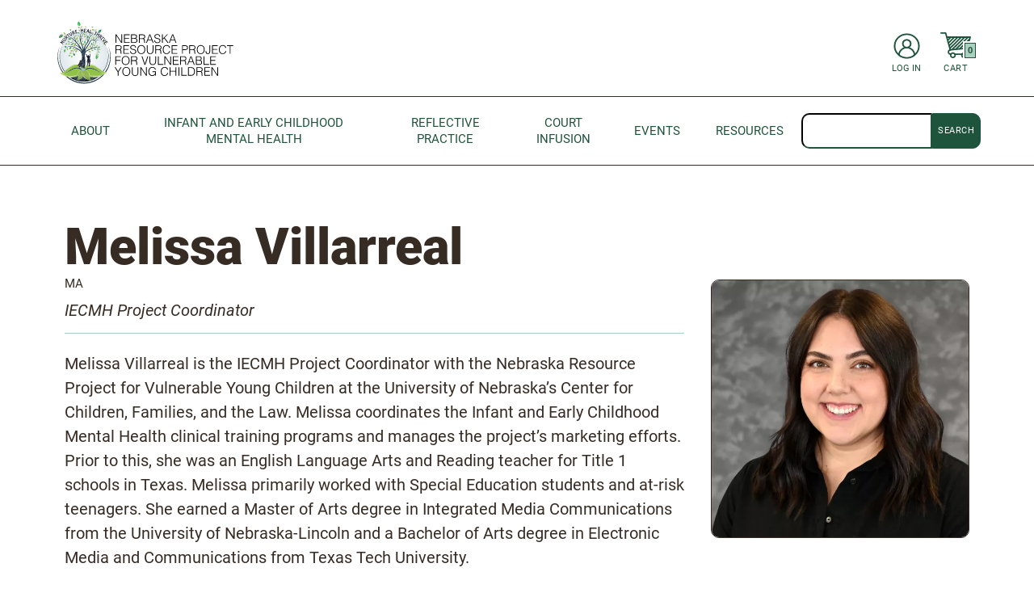

--- FILE ---
content_type: text/html; charset=UTF-8
request_url: https://nebraskababies.com/about/staff/melissa-villarreal
body_size: 213405
content:


<!-- THEME DEBUG -->
<!-- THEME HOOK: 'html' -->
<!-- FILE NAME SUGGESTIONS:
   ▪️ html--node--34.html.twig
   ▪️ html--node--%.html.twig
   ▪️ html--node.html.twig
   ✅ html.html.twig
-->
<!-- 💡 BEGIN CUSTOM TEMPLATE OUTPUT from 'themes/custom/nebabies/templates/html.html.twig' -->
<!DOCTYPE html>
<html lang="en" dir="ltr" prefix="og: https://ogp.me/ns#">
	<head>
		<style>
			@font-face
			{
				font-family: "Roboto-fallback";
				size-adjust: 96.70000000000002%;
				ascent-override: 98%;
				src: local("Arial");
			}

			@font-face
			{
				font-family: "Roboto";
				src: url('/themes/custom/nebabies/fonts/woff2/Roboto-Regular.woff2') format('woff2'), url('/themes/custom/nebabies/fonts/woff/Roboto-Regular.woff') format('woff');
				font-weight: normal;
				font-style: normal;
			}

			@font-face
			{
				font-family: "Roboto";
				src: url('/themes/custom/nebabies/fonts/woff2/Roboto-Italic.woff2') format('woff2'), url('/themes/custom/nebabies/fonts/woff/Roboto-Italic.woff') format('woff');
				font-weight: normal;
				font-style: italic;
			}

			@font-face
			{
				font-family: "Roboto";
				src: url('/themes/custom/nebabies/fonts/woff2/Roboto-Bold.woff2') format('woff2'), url('/themes/custom/nebabies/fonts/woff/Roboto-Bold.woff') format('woff');
				font-weight: bold;
				font-style: normal;
			}

			@font-face
			{
				font-family: "Roboto";
				src: url('/themes/custom/nebabies/fonts/woff2/Roboto-BoldItalic.woff2') format('woff2'), url('/themes/custom/nebabies/fonts/woff/Roboto-BoldItalic.woff') format('woff');
				font-weight: bold;
				font-style: italic;
			}

			@font-face
			{
				font-family: "Roboto";
				src: url('/themes/custom/nebabies/fonts/woff2/Roboto-Black.woff2') format('woff2'), url('/themes/custom/nebabies/fonts/woff/Roboto-Black.woff') format('woff');
				font-weight: 800;
				font-style: normal;
			}

			@font-face
			{
				font-family: "Roboto";
				src: url('/themes/custom/nebabies/fonts/woff2/Roboto-BlackItalic.woff2') format('woff2'), url('/themes/custom/nebabies/fonts/woff/Roboto-BlackItalic.woff') format('woff');
				font-weight: 800;
				font-style: italic;
			}

			@font-face
			{
				font-family: "Bitter";
				src: url('/themes/custom/nebabies/fonts/woff2/Bitter-Regular.woff2') format('woff2'), url('/themes/custom/nebabies/fonts/woff/Bitter-Regular.woff') format('woff');
				font-weight: 400;
				font-style: normal;
			}

			@font-face
			{
				font-family: "Bitter";
				src: url('/themes/custom/nebabies/fonts/woff2/Bitter-Italic.woff2') format('woff2'), url('/themes/custom/nebabies/fonts/woff/Bitter-Italic.woff') format('woff');
				font-weight: 400;
				font-style: italic;
			}

			body
			{
				font-family: 'Roboto', 'Roboto-fallback', sans-serif;

			}
			// can stay in regular CSS
			.serif
			{
				font-family: 'Bitter', serif;
				font-style: normal;
			}
		</style>
		<meta charset="utf-8" />
<script async src="https://www.googletagmanager.com/gtag/js?id=G-ZP3HYGL4ZD"></script>
<script>window.dataLayer = window.dataLayer || [];function gtag(){dataLayer.push(arguments)};gtag("js", new Date());gtag("set", "developer_id.dMDhkMT", true);gtag("config", "G-ZP3HYGL4ZD", {"groups":"default","page_placeholder":"PLACEHOLDER_page_location"});</script>
<meta name="description" content="Melissa Villarreal is the IECMH Project Coordinator with the Nebraska Resource Project for Vulnerable Young Children at the University of Nebraska’s Center for Children, Families, and the Law. Melissa coordinates the Infant and Early Childhood Mental Health clinical training programs and manages the project’s marketing efforts. Prior to this, she was an English Language Arts and Reading teacher for Title 1 schools in Texas. Melissa primarily worked with Special Education students and at-risk teenagers. She earned a Master of Arts degree in Integrated Media Communications from the University of Nebraska-Lincoln and a Bachelor of Arts degree in Electronic Media and Communications from Texas Tech University." />
<meta name="robots" content="noarchive" />
<link rel="canonical" href="https://nebraskababies.com/about/staff/melissa-villarreal" />
<meta property="og:site_name" content="Nebraska Resource Project for Vulnerable Young Children" />
<meta property="og:url" content="https://nebraskababies.com/about/staff/melissa-villarreal" />
<meta property="og:title" content="Melissa Villarreal" />
<meta property="og:description" content="Melissa Villarreal is the IECMH Project Coordinator with the Nebraska Resource Project for Vulnerable Young Children at the University of Nebraska’s Center for Children, Families, and the Law. Melissa coordinates the Infant and Early Childhood Mental Health clinical training programs and manages the project’s marketing efforts. Prior to this, she was an English Language Arts and Reading teacher for Title 1 schools in Texas. Melissa primarily worked with Special Education students and at-risk teenagers. She earned a Master of Arts degree in Integrated Media Communications from the University of Nebraska-Lincoln and a Bachelor of Arts degree in Electronic Media and Communications from Texas Tech University." />
<meta property="og:image" content="https://nebraskababies.com/sites/default/files/2025-10/Melissa-min.jpg" />
<meta name="twitter:card" content="summary_large_image" />
<meta name="twitter:site" content="@NebraskaBabies" />
<meta name="twitter:description" content="Melissa Villarreal is the IECMH Project Coordinator with the Nebraska Resource Project for Vulnerable Young Children at the University of Nebraska’s Center for Children, Families, and the Law. Melissa coordinates the Infant and Early Childhood Mental Health clinical training programs and manages the project’s marketing efforts. Prior to this, she was an English Language Arts and Reading teacher for Title 1 schools in Texas. Melissa primarily worked with Special Education students and at-risk teenagers. She earned a Master of Arts degree in Integrated Media Communications from the University of Nebraska-Lincoln and a Bachelor of Arts degree in Electronic Media and Communications from Texas Tech University." />
<meta name="twitter:title" content="Melissa Villarreal" />
<meta name="twitter:image" content="https://nebraskababies.com/sites/default/files/2025-10/Melissa-min.jpg" />
<meta name="Generator" content="Drupal 10 (https://www.drupal.org); Commerce 2" />
<meta name="MobileOptimized" content="width" />
<meta name="HandheldFriendly" content="true" />
<meta name="viewport" content="width=device-width, initial-scale=1.0" />
<link rel="icon" href="/themes/custom/nebabies/favicon.ico" type="image/vnd.microsoft.icon" />

			<title>
				Melissa Villarreal | Nebraska Resource Project for Vulnerable Young Children
			</title>
			<link rel="stylesheet" media="all" href="/sites/default/files/css/css_ibukcGhiDHbPlJWsDE8y1L7Egx1xhGldleo3qIb6A80.css?delta=0&amp;language=en&amp;theme=nebabies&amp;include=eJwVxEEKgDAMBMAPVfKkkiyLiImBbi_-XpzDoKu4wAlf2_5mZOMeD8PjouzMDs8D0tCrzbJw8QNvohWu" />
<link rel="stylesheet" media="all" href="/sites/default/files/css/css_lqDoYJGpSgXQlBH8DLLma2QqcV8jh4IMs66Xuppi7lA.css?delta=1&amp;language=en&amp;theme=nebabies&amp;include=eJwVxEEKgDAMBMAPVfKkkiyLiImBbi_-XpzDoKu4wAlf2_5mZOMeD8PjouzMDs8D0tCrzbJw8QNvohWu" />
<link rel="stylesheet" media="print" href="/sites/default/files/css/css_PqAVEV5RQQi_qeEaUKdfBXGZjq4kBLiNwL7wLOBijQw.css?delta=2&amp;language=en&amp;theme=nebabies&amp;include=eJwVxEEKgDAMBMAPVfKkkiyLiImBbi_-XpzDoKu4wAlf2_5mZOMeD8PjouzMDs8D0tCrzbJw8QNvohWu" />

				
					<link rel="apple-touch-icon" sizes="180x180" href="/themes/custom/nebabies/apple-touch-icon.png">
					<link rel="icon" type="image/png" sizes="32x32" href="/themes/custom/nebabies/favicon-32x32.png">
					<link rel="icon" type="image/png" sizes="16x16" href="/themes/custom/nebabies/favicon-16x16.png">
					<link rel="manifest" href="/themes/custom/nebabies/site.webmanifest">
					<link rel="mask-icon" href="/themes/custom/nebabies/safari-pinned-tab.svg" color="#5bbad5">
					<meta name="msapplication-TileColor" content="#da532c">
					<meta name="theme-color" content="#ffffff">
				</head>

				<body>
										<a href="#main-content" class="skip-link">
						Skip to main content
					</a>
					
					

<!-- THEME DEBUG -->
<!-- THEME HOOK: 'off_canvas_page_wrapper' -->
<!-- BEGIN OUTPUT from 'core/modules/system/templates/off-canvas-page-wrapper.html.twig' -->
  <div class="dialog-off-canvas-main-canvas" data-off-canvas-main-canvas>
    

<!-- THEME DEBUG -->
<!-- THEME HOOK: 'page' -->
<!-- FILE NAME SUGGESTIONS:
   ▪️ page--node--34.html.twig
   ▪️ page--node--%.html.twig
   ▪️ page--node.html.twig
   ✅ page.html.twig
-->
<!-- 💡 BEGIN CUSTOM TEMPLATE OUTPUT from 'themes/custom/nebabies/templates/page.html.twig' -->


	

<!-- THEME DEBUG -->
<!-- THEME HOOK: 'region' -->
<!-- FILE NAME SUGGESTIONS:
   ▪️ region--alert.html.twig
   ✅ region.html.twig
-->
<!-- BEGIN OUTPUT from 'core/modules/system/templates/region.html.twig' -->
  <div>
    

<!-- THEME DEBUG -->
<!-- THEME HOOK: 'block' -->
<!-- FILE NAME SUGGESTIONS:
   ▪️ block--nebabies-messages.html.twig
   ✅ block--system-messages-block.html.twig
   ▪️ block--system.html.twig
   ▪️ block.html.twig
-->
<!-- BEGIN OUTPUT from 'core/modules/system/templates/block--system-messages-block.html.twig' -->
<div data-drupal-messages-fallback class="hidden"></div>

<!-- END OUTPUT from 'core/modules/system/templates/block--system-messages-block.html.twig' -->


  </div>

<!-- END OUTPUT from 'core/modules/system/templates/region.html.twig' -->



<header role="banner" class="site-header">
	

<!-- THEME DEBUG -->
<!-- THEME HOOK: 'region' -->
<!-- FILE NAME SUGGESTIONS:
   ✅ region--header.html.twig
   ▪️ region.html.twig
-->
<!-- 💡 BEGIN CUSTOM TEMPLATE OUTPUT from 'themes/custom/nebabies/templates/region/region--header.html.twig' -->

	

	<!-- Site Logo -->
	

<!-- THEME DEBUG -->
<!-- THEME HOOK: 'block' -->
<!-- FILE NAME SUGGESTIONS:
   ✅ block--system-branding-block.html.twig
   ▪️ block--system.html.twig
   ▪️ block.html.twig
-->
<!-- 💡 BEGIN CUSTOM TEMPLATE OUTPUT from 'themes/custom/nebabies/templates/branding/block--system-branding-block.html.twig' -->
			<div class="site-logo"> <a href="/">

			<svg aria-hidden="true" focusable="false" xmlns="http://www.w3.org/2000/svg" viewbox="0 0 232.49 88.39">
				<defs>
					<radialGradient id="a" cx="39.07" cy="49.03" fx="39.07" fy="49.03" r="30.73" gradientunits="userSpaceOnUse"><stop offset="0" stop-color="#fff"/><stop offset="1" stop-color="#e0e8ed"/></radialGradient>
				</defs><circle cx="39.07" cy="49.03" r="30.73" style="fill:url(#a)"/><path d="m49.38 25.82-.06-.17s-.05-.01-.08 0 .05 0 .08 0c-.06-.34-.03-.69-.17-1.02-.21-.14-.28 0-.34.16-.19-.02-.27.11-.34.25-.11.15-.23.29-.34.43-.25.21-.52.41-.59.75.02.23-.13.44-.07.68 0 .7.05.78.49.83.14-.25.18-.54.37-.76h.04c0 .21-.25.37-.15.61-.14.03-.13.15-.16.25.08.15.21.06.32.07 0-.02 0-.05.02-.07.13-.01.23-.06.32-.16l.19-.27s.01-.01.02-.03c0-.01-.01-.02-.02-.03 0 0 .01-.01.02-.01.13-.06.28-.08.27-.3-.03-.42.43-.77.18-1.22Zm-.91.75h.02-.02Zm.05.08s0-.05-.03-.07c.02.01.01 0 0-.01.02 0 .04.01.07 0-.01.03-.03.05-.05.08Z" style="fill:#b3c894"/><path d="M41.31 31.04c.06-.16-.09-.27-.1-.41-.04-.15-.02-.33-.23-.37-.12-.25-.27-.48-.51-.65 0-.23-.2-.26-.36-.33-.11-.19-.22-.31-.35-.02-.22.55-.47 1.09-.47 1.7-.08.33-.02.64.14.94-.03.45.32.65.58.9.33.31.38.29.53-.14.22-.3.05-.65.14-.97.01-.07 0-.14-.01-.2-.04-.05-.06-.11-.08-.17.18.15.09.35.09.54 0 .15 0 .3.03.44.01.03.03.07.04.11-.08.18-.04.34.11.49.18-.31.47-.57.44-.98.1-.29.11-.58 0-.87Zm-.8.07s-.04-.06-.06-.08a.09.09 0 0 0-.07.03c.07-.08.09-.16.1-.25h.06v.09l-.03.15v.06Zm.45 1.44Z" style="fill:#43b174"/><path d="M24.88 33.65c.08-.03.15-.09.2-.22h-.16c-.09-.19-.25-.26-.43-.3-.35-.24-.72-.14-1.09-.05l-.09.09h-.15s-.05.05-.02.08c-.1-.01-.16.04-.2.12 0 .03-.01.04-.02.06l-.27.08v.12h-.01c-.09.11-.25.1-.33.21-.05.05-.05.11-.02.17 0 0 .02.01.03.02 0 .01-.01.03-.01.04-.12 0-.22.05-.32.11-.11.04-.2.1-.16.23.04.12.15.08.24.09.2.16.43.17.67.17.03.23.21.15.35.16.03 0 .06 0 .08.02.44.1.89.19 1.26-.18l.17-.08c.11-.07.27-.06.33-.2.03-.23.34-.3.34-.55a.532.532 0 0 0-.37-.2Zm-2.15.88Zm1.6-.85c-.07.05-.15.06-.23.07.06 0 .11-.03.17-.06.04-.03.08-.03.12-.04h.11c-.06 0-.11.02-.17.02Z" style="fill:#48b452"/><path d="M22.38 26.78c-.08-.04-.18-.03-.25-.1l-.17-.04s-.07-.06-.12-.08c-.05-.01-.09-.02-.14-.02-.23.01-.47-.03-.7 0 .01-.02.02-.03.03-.05.01 0 .02.02.03.02.06.01.12 0 .17-.04l.14.02.08-.03.43.03.23-.02s.04.03.06.05c.13-.01.31.03.21-.21-.28-.12-.39-.5-.76-.49l-.17-.02c-.17-.1-.34-.1-.51 0l-.17.02c-.46.07-.85.25-1.1.66-.23.11-.42.25-.49.51.11.43.55.45.83.67.18.11.39.14.59.16.28.14.56.15.84 0 .26-.12.54-.22.67-.51l.09-.09c.16-.05.18-.21.25-.33 0-.06-.04-.1-.09-.13Zm-1.59-.16s0 .02-.01.04c-.03-.04-.07-.04-.11-.04-.06 0-.02.07-.03.02-.01-.04.04 0 .06-.02.04-.01.08 0 .12 0h-.03Z" style="fill:#308c4f"/><path d="M25.51 29.96s-.05 0-.08-.01c-.01-.18-.02-.35-.24-.41l-.18-.34c-.2-.06-.32-.24-.5-.35 0-.34-.32-.31-.51-.39-.21-.08-.16.17-.21.28-.18.44-.06.87.03 1.3.09.1.06.24.06.35 0 .34.39.38.45.66.09.1.22.1.32.17.01.02.02.04.02.07.11.07.22.14.36.1.06-.08.06-.16.04-.25-.17-.26-.27-.57-.55-.75.05-.07.03-.2.15-.2.05.04.17-.11.16.06 0 .15-.02.3.01.45.05.16.16.24.32.22a.21.21 0 0 0-.05.13c.02.13.09.22.21.28.04.02.07.01.11-.01l.09-.09c.12-.42.15-.84-.01-1.26ZM24.34 31.05h-.01.01z" style="fill:#b3c59a"/><path d="M41.69 11.47c-.19-.37-.49-.63-.81-.87-.07-.08-.08-.26-.25-.22-.12.03-.08.15-.08.24l-.02.24c-.06.17-.05.33 0 .5l.02.33c.02.42.23.63.76.77a.09.09 0 0 0 0-.1c.06-.06.07-.14.06-.22 0 0 .02 0 .03-.01.01-.03.04-.06.05-.05.02.01.02.05.02.07.04.08.05.21.19.12.03-.27.39-.53.02-.82Z" style="fill:#92b953"/><path d="m65.28 33.42-.09-.08c0-.07 0-.14-.07-.18v-.08c-.19-.04-.24-.17-.25-.34-.13-.1-.17-.25-.2-.4-.1.02-.14-.07-.21-.11l-.03-.08c-.19.07-.3-.11-.45-.14 0-.01-.01-.02-.02-.03-.04-.02-.08-.01-.11 0-.35.1-.11.43-.23.62.12.11-.14.37.16.4-.09.37.3.45.42.69.04.03.08.04.13.06h.08l.14.08.22.02-.01.01c-.02.31.28.11.38.23.14.01.25.22.41.05.07-.05.08-.14.09-.22-.11-.17-.23-.34-.34-.51Zm-1.2-.71s.07-.03.11-.05c-.01.06 0 .1 0 .13-.04-.03-.07-.06-.12-.08Zm1.08 1.1Z" style="fill:#97b72a"/><path d="M34.46 8.01c-.09-.1.02-.27-.11-.36v-.03c-.01-.03-.03-.04-.05-.06a.21.21 0 0 0 0-.24l-.26-.17-.02.02.03-.02c0-.24-.14-.4-.26-.58-.19-.26-.39-.51-.58-.77-.18-.12-.29-.31-.48-.42l-.2-.16a.319.319 0 0 0-.26-.26l-.16-.16c-.1-.18-.21-.18-.33-.02l-.07.15c-.24.06-.18.31-.28.46 0 0-.02.01-.02.04 0 .01.01.02.03.03l-.01.01c-.02.13-.09.25-.14.37v.15s-.05.06-.07.1c-.11.02-.02.19-.11.22-.13.16-.02.36-.1.53 0 0-.01.01-.02.03 0 .01.01.02.03.03-.08.11 0 .26-.08.37.02.02.02.04 0 .06-.14.31-.14.62 0 .93.1.16-.02.35.08.51.06.11-.04.26.09.35.07.07.09.18.16.24l.17.26c.05.06.08.14.14.18 0 .09.07.11.13.14.1.16.23.27.41.32 0 .1.11.07.16.12.05.18.18.21.33.2 0 .01 0 .03.02.04l.33.09.02-.17c-.02-.14-.05-.27-.19-.34 0-.03 0-.05-.02-.08v-.23c-.05-.1-.06-.22-.18-.27-.02 0-.04 0-.05-.01l-.03-.08-.07-.4c-.06-.11 0-.28-.16-.36v-.13a.59.59 0 0 1 0-.47c-.01-.13-.05-.25-.07-.37.02.05.04.11.08.15-.05.1.05.15.08.23.02.03.04.05.06.08.06.3.1.61.36.83-.02.23.1.41.19.6.08.28.36.45.42.75.05.19.13.27.29.09 0-.26.41-.28.35-.58.2-.15.23-.37.26-.59h.04c.19-.14.01-.36.12-.52v-.81Zm-2.95 1.13V9.1s.01.02.03.02c-.01 0-.01.01-.02.02Z" style="fill:#33ba50"/><path d="m15.55 40.69-.06-.1c0-.14-.03-.26-.18-.31-.1 0-.16.06-.2.13 0-.05-.01-.11-.05-.15-.02-.02-.02-.05-.01-.08l-.42.12-.1.05c-.14.04-.2.18-.32.25a.31.31 0 0 0-.27.18c-.03.23-.24.36-.32.57l-.04.1-.05.25c-.06.37-.06.73 0 1.1.11.16-.02.35.08.51.02.02.02.04 0 .06.08.25.09.53.37.66.11-.05.21-.11.31-.18.2-.2.52-.26.62-.55h.02c.04-.02.07-.05.09-.09 0-.09-.04-.19.08-.24.01-.02.02-.05.02-.07.59-.32.84-1.62.41-2.2Zm-1.32 1.71s.02-.07.01-.11v-.04l.02-.02v.18h-.03Zm.21-.64v.09c-.11 0-.13.09-.15.18 0-.09 0-.18.08-.26 0-.17 0-.33.2-.33-.01.01-.02.03-.03.04-.06.08-.09.17-.09.27Zm.5-1.04c-.09.11-.14.24-.2.37-.03.09-.07.18-.12.26v-.08s.02-.06 0-.08.05-.03.07-.05c.06-.14.12-.28.15-.43v-.1c.08.04.14.01.2-.04v.01s-.01 0-.02.03c0 .02 0 .04.02.06-.04 0-.08.03-.11.06Z" style="fill:#4ab252"/><path d="M47.7 35.37c-.05-.13-.05-.3-.24-.33-.05-.07-.12-.12-.14-.2-.03-.12-.06-.27-.19-.27-.14 0-.24.13-.27.27-.16.1-.24.25-.26.43-.1.08-.12.21-.16.33-.24.13-.23.39-.34.6-.21.46-.23.92 0 1.38.01 0 .02-.02.03-.03l-.03.03c.09.21.2.41.35.59l.16.19.1.14c0 .06.01.16.1.12.11-.06.06-.19.06-.28v-.08l.09-.08c.12-.11.19-.25.16-.42 0-.04-.02-.08-.04-.12.13-.13.12-.3.13-.46v-.26c.03-.25-.05-.52.05-.76-.03.2.03.4 0 .59 0 .2.02.39-.05.59-.03.13-.03.26-.03.39 0 .19-.05.37-.05.55q.06.21.32-.02c.19-.12.32-.29.41-.5.08-.04.15-.09.16-.18.13-.76.13-1.51-.34-2.18Zm-1.5 1.35Zm1.09-.66v-.02h.04c-.02 0-.03.01-.04.02Z" style="fill:#99b851"/><path d="M40.3 18.56h.65c.11.07.24-.01.35.07.04.43 0 .85-.22 1.24-.5-.31-.83-.7-.78-1.31Z" style="fill:#bbcd95"/><path d="m52.53 37.64-.58-.08.42-.1c.09-.06.18-.11.29-.14l.39-.02c.34-.03.68-.08 1.01.02.03.06-.07.23.13.12.1-.06.17-.12.22.11.06.27-.1.18-.19.18h-1.51c-.06-.01-.11-.07-.17-.08Z" style="fill:#233e4a"/><path d="M22.65 15.52c-.09-.09-.11-.19-.1-.31a.87.87 0 0 1-.27-.27c-.11-.1-.23-.19-.39-.19.01-.19-.21-.11-.27-.22-.14-.11-.28-.37-.41 0v.7c0 .14-.08.32.15.36l.03.17.06.18c0 .15.02.27.18.33v-.06h.02q.18-.06.23.13c.04.08.09.1.17.06s.06 0 .08.03c.04.04.08.05.13.03.03-.04.03-.08.05-.12.02.07.07.12.22.08l.07-.25c.16-.21.07-.44.05-.67Z" style="fill:#43aa46"/><path d="M59.36 37.21c-.16-.11-.28-.29-.5-.31s-.05-.02-.07-.02c0-.02 0-.04-.01-.06-.12-.14-.3 0-.42-.1-.29 0-.58-.03-.83.17-.15.06-.19.2-.26.32v.04c-.13.01-.14.13-.16.23-.08.08-.08.16-.03.25l.19.25c.16.18.4.16.6.25h.46c.15-.08.37-.05.45-.25.09-.06.24-.06.26-.2.03-.02.06-.04.08-.06l.09-.15c.21-.06.37-.2.15-.36Z" style="fill:#209046"/><path d="m34.9 14.08-.1-.09c-.03-.27-.12-.51-.44-.74.16.36.08.7.36.9-.04.35.21.65.17 1 .02.07.05.14.15.13l.02-1.11c-.03-.07-.12-.02-.16-.09Z" style="fill:#293e47"/><path d="M37.76 24.22c.15-.14.04-.35.15-.52-.26.11-.57-.16-.77.16-.2.1-.49.09-.49.42-.34.27-.33.31.11.52.4.13.77-.09 1-.59Z" style="fill:#b5c3a2"/><path d="M23.99 21.93c-.12-.22-.01-.46-.08-.69.24.2.19.44.08.69Z" style="fill:#6c6b6f"/><path d="M22.82 17.91c-.1-.17-.14-.29-.07-.43 0-.01.1 0 .11.02.08.12.06.24-.04.41ZM52.68 32.19c-.09.03-.13-.01-.14-.09-.01-.12.08-.12.17-.12.06 0 .13-.07.15.05.03.16-.11.12-.18.17ZM23.27 18.29c.15.13.17.24.18.48-.16-.17-.23-.26-.18-.48Z" style="fill:#233e4a"/><path d="M35.81 31.9c-.19-.12-.26-.3-.25-.51.08.17.29.28.25.51Z" style="fill:#364555"/><path d="m42.49 27.43-.09-.09c0-.28-.23-.33-.42-.42s-.04-.01-.06-.01c-.33-.37-.8-.43-1.25-.52l-.03.11c.02.56-.12 1.13.09 1.69-.02.17.13.2.23.26.09.19.24.32.43.41.32.32.73.14 1.09.17.11 0 .2.02.26-.13.15-.35.02-1.16-.26-1.47Z" style="fill:#b5c79d"/><path d="M41.63 14.07s0-.05-.01-.07l.03-.67c.02-.04.04-.04.06 0l.02.74h-.1ZM33.02 34.94c-.28.02-.26-.17-.25-.35.16.06.16.23.25.35Z" style="fill:#233e4a"/><path d="M63.61 31.81v.1c-.11-.04-.23-.04-.23-.19 0-.02.05-.06.08-.06.11-.01.13.07.15.16Z" style="fill:#2e4047"/><path d="M11 21.69h.32l-.25.26s-.08 0-.11-.04c-.04-.08-.04-.16.04-.22Z" style="fill:#728569"/><path d="M21.65 16.19c.23-.17.25-.03.23.16-.09 0-.18 0-.25-.08-.05-.04-.04-.07.02-.09Z" style="fill:#52ad53"/><path d="M15.13 39.9c.05.02.16-.02.14.08-.02.1-.08.2-.22.19-.06-.12-.01-.2.08-.27Z" style="fill:#2f4048"/><path d="M41.71 19.57c.03-.09.1-.09.18-.08.01.11.03.25-.1.28-.09.02-.04-.13-.08-.19Z" style="fill:#233e4a"/><path d="M35.47 31.05c-.23-.04-.15-.21-.16-.35.17.06.17.2.16.35Z" style="fill:#364555"/><path d="m40.39 21.31-.03-.3c0-.17-.13-.15-.23-.2-.11-.27-.35-.33-.59-.4-.06-.06-.12-.12-.2-.03-.25.29-.19 1.02.09 1.34s0 .04.02.04c.04.24.23.25.41.27.19.06.44.23.55 0 .09-.2.25-.49-.03-.71Zm-.11.61Z" style="fill:#359055"/><path d="M63.34 31.55c-.14-.09-.23-.14-.22-.32.18.05.17.17.22.32Z" style="fill:#2e4047"/><path d="M33.21 35.19c-.18 0-.18-.12-.18-.25.17 0 .17.13.18.25Z" style="fill:#233e4a"/><path d="M7.19 25.39v.08c-.15-.16-.12-.33 0-.5v.42Z" style="fill:#387f51"/><path d="M41.72 13.32h-.06c0-.15-.04-.29.03-.45.07.15.03.3.03.45Z" style="fill:#233e4a"/><path d="M49.83 33.35c0-.08-.03-.14-.1-.18-.08-.04-.06-.1-.06-.17-.06-.11-.06-.27-.2-.34-.1.03-.14-.08-.22-.09-.04-.3-.38-.23-.51-.42-.07-.21-.17-.27-.32-.07v.25c-.12.03-.14.14-.19.23-.09.13.02.3-.08.43l-.02.17c-.04.17-.05.34 0 .5.05.16.02.38.27.41.17.3.43.45.74.53.05.04.1.04.15 0 0 0 .02.01.03.02.13.02.26.02.32-.13.01-.09-.04-.19.07-.25a.2.2 0 0 0 .08-.12c.03-.26.01-.53.01-.79Zm-1.08.8s0-.05.02-.06c0 .03.02.05.03.08-.02 0-.04-.01-.06-.02Z" style="fill:#219145"/><path d="M57.1 49.89c.13-.45.13-.9 0-1.35-.06-.14-.07-.3-.25-.35-.02-.22-.03-.45-.26-.58s0-.04 0-.06a.333.333 0 0 0-.14-.17c0-.01 0-.02.01-.03-.02-.1-.06-.19-.16-.23-.22.37-.06.79-.13 1.18-.07.2 0 .44-.16.62-.04.15-.11.3-.05.46.03.05.08.08.13.1-.01.11 0 .24-.13.31l-.15.06c.01-.06.02-.12.04-.18.04-.21.03-.43.03-.65V48.93c-.02-.6.04-1.2-.03-1.8l-.11-.11-.08.1c-.25.1-.49.22-.67.43-.34.23-.59.54-.77.91-.32.62-.45 1.27-.32 1.96-.04.54.29 1 .34 1.51.04.19.04.4.23.52.04.11-.03.24.08.33.15.19.26 0 .34-.06.24-.19.45-.41.68-.62l.26-.17.16-.26.15-.09c.23 0 .25-.17.28-.33.03-.08.12-.15.07-.25l.09-.1c.16-.04.18-.17.18-.31l.09-.09c.22-.07.27-.23.23-.44v-.15Zm-1.55.71s-.05.06-.04.06c.05.03-.06 0-.02-.03.02-.09.09-.15.14-.23 0 .02-.01.04-.02.06 0 .04.03.07.05.1-.05 0-.09 0-.12.04Zm1.05-2.73Z" style="fill:#48b04e"/><path d="M34.31 12.59c-.02-.07-.05-.14-.14-.1-.07.04-.1.08-.07.19.06.19.26.3.24.62.19-.34.02-.52-.04-.71ZM33.78 11.65c0-.07.05-.19-.05-.2-.09-.01-.13.07-.07.16.09.1.11.22.13.34.01.1.01.22.16.17.13-.04.06-.15.04-.24-.03-.13-.13-.16-.21-.23Z" style="fill:#293e47"/><path d="M11.65 72.53s-.04 0-.06-.03c-.07-.14.06-.23.07-.3-.43-.13-.68-.44-.9-.78-.21-.24-.41-.49-.3-.85.03-.03.07-.06.11-.07.23-.05.43 0 .63.11.09.46.52.66.76 1.01.15.21.4.35.48.61.05.17.2.17.34.18.19 0 .36.09.54.15.11.02.21.03.31.08.06.11.35.11.17.35-.32.11-.65.08-.97.03-.36-.25-.77-.36-1.17-.5Z" style="fill:#a7ca5a"/><path d="M66.99 69.3c.34.08.69.01 1.04.03.06 0 .15-.02.17.07 0 .03-.02.09-.05.1-.51.33-.94.77-1.51 1.01a.219.219 0 0 1-.09-.1.783.783 0 0 1-.04-.26v-.27c0-.09.02-.17.08-.24a.19.19 0 0 1 .19-.05c-.2-.07-.45.08-.62-.13-.04-.1-.03-.18.04-.26.15-.08.29-.07.43.02v.02c.1.11.23.05.35.06Z" style="fill:#bad273"/><path d="M8.62 70.66c.44-.17.91-.14 1.35-.24.05.05.05.11.01.17-.04.04-.09.06-.15.06.02.04.06.03.09.04.11.06.2.15.32.2.16.06.24.18.23.35-.02.19-.15.25-.31.28-.12.03-.24.08-.36.11l-.93-.57c-.08-.14-.26-.23-.26-.42Z" style="fill:#b6cf71"/><path d="M16.05 74.53c-.24-.3-.61-.33-.93-.47-.05-.08-.07-.17-.03-.26.19-.19.47-.08.68-.22.12-.05.25-.06.39-.04.04 0 .08.01.13.03.19.07.43-.02.58.18.01.18.45.35 0 .53-.08.04-.16.1-.23.13-.05-.02-.07 0-.05.05-.01.03-.03.05-.06.07-.08.04-.17.05-.26.04-.07 0-.14-.06-.22-.02Z" style="fill:#b4d16c"/><path d="M66.64 70.16v.25c-.06.05-.09.1-.06.18l-.68.42c-.22 0-.43.22-.65 0-.17-.38.13-.61.29-.89.14-.08.28-.08.43-.08.23 0 .46-.05.66.12Z" style="fill:#aece5f"/><path d="M10.82 71.43c.18.17.4.29.6.42.25.17.19.26.46.11.04.27-.29.32-.3.54-.53-.02-.88-.38-1.28-.65.18-.14.09-.59.51-.43Z" style="fill:#b1cc68"/><path d="M12.76 72.95h1.1l.04.04c.01.13-.04.31.22.22.18-.06.38-.04.57 0 .04.01.07.03.1.06-.02.15-.1.31.12.4.09.04.08.13-.02.18-.18.04-.35 0-.52-.07l-1.62-.67c-.05-.06-.05-.12 0-.18Z" style="fill:#b1cc6a"/><path d="M10.82 71.43c-.13 0-.26.02-.25.19 0 .19-.1.24-.26.23-.18-.03-.35-.07-.5-.2.06-.21.23-.22.4-.23.12-.01.18-.06.18-.18 0-.13-.03-.2-.17-.24-.27-.07-.46-.36-.8-.32.18-.14.37-.08.55-.1.17-.13.34-.07.51 0 .01.32.2.57.34.84Z" style="fill:#afce60"/><path d="m11.24 70.67-.68-.09c-.05-.08-.21-.1-.16-.25l1.25-.52s.07-.03.11-.01c.04.05.05.11.05.17 0 .04-.02.08-.03.12q-.17.22-.65.25c.16.06.37-.08.4.15.02.14-.1.17-.22.19h-.06Z" style="fill:#a1c853"/><path d="M65.28 71c.2.08.41-.03.61 0-.24.19-.56.29-.71.6-.05.1-.18.16-.32.15l-.05-.04c-.05-.1-.04-.2.01-.29.17-.12.22-.36.45-.43Z" style="fill:#aec96e"/><path d="M64.44 72.43c-.07-.27-.31-.11-.45-.18 0-.09.05-.16.12-.22.23-.15.38-.51.74-.26h.02c0 .31-.28.44-.43.66Z" style="fill:#253d4a"/><path d="M12.76 72.95v.18c-.4-.14-.74-.39-1.11-.59.36-.06.65.24 1.02.18.13-.02 0 .17.1.23Z" style="fill:#b0ca6c"/><path d="M11.51 69.31c.27-.22.46-.12.58.17.02.07-.02.12-.07.16-.12.07-.23.12-.34 0l-.17-.33Z" style="fill:#28395e"/><path d="M24.23 80.21c.35-.14.54.04.69.33-.28 0-.45-.23-.69-.33Z" style="fill:#30424e"/><path d="M10.4 70.33c.05.08.18.12.16.25h-.08c-.17.14-.34-.03-.51 0v-.16l.43-.09Z" style="fill:#b0cd6f"/><path d="M8.62 70.66c.15.1.32.19.26.42-.18.03-.25-.15-.38-.22-.06-.03-.14-.08-.1-.15.04-.08.14-.06.22-.05Z" style="fill:#becf8c"/><path d="M14.38 73.79h.58c.06-.05.11-.04.17 0v.27c-.25-.11-.54-.08-.75-.28Z" style="fill:#b4cb7a"/><path d="M16.05 74.53c.04-.07.1-.06.16-.07.1.12.41-.09.38.24l-.38.02c-.12 0-.08-.15-.16-.19Z" style="fill:#374d2d"/><path d="m11.67 69.64.34-.04c.18.1.19.21.02.34a.377.377 0 0 1-.29-.11h-.1l.02-.18Z" style="fill:#8fbd42"/><path d="M27.28 81.57c.02-.16.13-.23.25-.15.16.1-.06.13-.08.2-.07 0-.14.02-.18-.05Z" style="fill:#2d3e4a"/><path d="M66.99 69.3c-.14.13-.28.19-.36-.06l.17-.02c.06-.04.12-.04.17.01.01.02.02.04.02.07Z" style="fill:#8ba650"/><path d="M23.64 79.9c.2-.07.28.07.35.21-.15-.01-.3-.04-.35-.21Z" style="fill:#30424e"/><path d="M66.57 70.59c-.06-.02-.16 0-.14-.1.02-.11.13-.07.2-.08l.02.11-.08.07Z" style="fill:#a9c853"/><path d="M66.97 69.23h-.17c-.07-.29.16-.12.24-.17l-.07.17Z" style="fill:#2d3f46"/><path d="M12.76 69.22c.42-.25.72-.65 1.17-.85l.06.02c.15.12.12.27.06.42 0 .03-.02.09.02.08.08-.01.08-.11.13-.17.07-.06.16-.04.24-.07.44-.15.49-.26.31-.71-.07-.28.16-.35.33-.47.11-.04.19-.16.33-.12.08.05.08.22.24.17.04-.15-.12-.15-.17-.24.06-.42.47-.51.72-.74.23-.1.44-.21.58-.44.26-.29.54-.56.96-.58.33.11.85-.19 1-.58.03-.08.03-.16.06-.24.02-.04.04-.06.08-.09.26-.13.6-.11.74-.44.01-.04.03-.07.05-.1.08-.1.17-.2.28-.28.05-.03.1-.05.15-.06.13-.02.2-.12.27-.22.08-.08.18-.14.28-.18.13-.05.25-.09.39-.1.18.03.36.04.38-.22.02-.04.04-.07.06-.1.25-.3.66-.33.94-.59.43-.13.78-.44 1.23-.53.18-.05.33-.16.5-.25.39-.08.78-.15 1.12-.38.15-.11.34-.08.52-.09.33-.12.67-.16.98-.35.22-.13.49-.08.74-.04.58.12.56.1.92-.35.19-.23-.08-.14-.11-.21-.19-.11-.38-.05-.57-.02-.16.02-.4.06-.43-.14-.03-.21.19-.33.4-.36.25-.03.5-.03.76-.04.49-.02.98-.05 1.47.02.2-.05.36.16.57.1.03.14-.08.23-.1.36-.01.03-.03.07-.05.1-.06.09 0 .16.03.24.03.09.03.19 0 .28-.06.17-.23.39.16.34.08.04.11.11.14.18.17.29.45.1.68.15h.69c.22-.08.43-.18.64.03.1.1.11.18 0 .27-.06.05-.08.11-.06.19-.02.1-.09.16-.18.18-.13.06-.3-.08-.42.06-.07.11.01.18.08.25.06.06.12.12.21.12h.16c.1 0 .19 0 .28.06.03.02.05.06.07.09.04.22.1.43.37.47.09.04.15.11.23.16.11.08.26.05.38.13.22.18.27.36 0 .54-.14.05-.28.01-.41-.04a.27.27 0 0 1-.08-.07c-.06-.13-.19-.14-.31-.17a.313.313 0 0 1-.1-.05c-.13-.11-.32-.09-.44-.22-.16-.17-.27.01-.39.08-.09.03-.17.01-.25-.03-.11-.15-.28-.14-.44-.15-.21-.01-.44.04-.64-.1-.07-.33.19-.25.36-.31.17-.06.41.13.52-.13-.37-.12-.75-.04-1.12-.05-.68-.03-1.37.05-2.05-.05-.42-.28-.87-.3-1.2-.06-.1.1-.28.05-.36.18.35.19.42.17.65-.22.31-.17.55.07.83.13.04.02.08.05.11.08.19.2.44.09.67.11.25.02.5-.01.74.02.15.02.36.02.28.28-.23.18-.51.1-.77.12-.38.03-.75-.03-1.12.19-.27.16-.66.04-.97.18-.18.07-.42-.03-.56.19-.08.07-.17.1-.26.13l-.11.03c-.12.02-.21.09-.3.16-.23.12-.48.17-.74.2-.13 0-.26.01-.38-.08a.36.36 0 0 1-.11-.14c-.07-.25-.19-.22-.34-.06-.02.03-.06.03-.06.07.01-.03.05-.05.07-.08.05-.04.1-.04.16-.02.1.06.19.14.27.22.06.07.05.15.01.23-.13.14-.3.2-.47.25-.11.02-.22.04-.29.14-.04.04-.09.07-.14.1-.06.02-.11.03-.17.04-.11 0-.22 0-.33-.02-.37-.09-.69.02-.84.36-.16.36-.46.43-.8.46a.789.789 0 0 0-.43-.11c-.12.01-.28-.04-.33.14-.1.28-.32.4-.6.44-.17.03-.34.04-.4.24-.06.21.16.23.25.34.11.25-.1.33-.25.45-.18.08-.38.12-.52.27-.26.14-.51-.19-.78-.02-.09-.01-.1-.18-.22-.11-.03.02 0 .07 0 .11-.07.19.01.39-.04.58a.36.36 0 0 1-.15.08c-.15.02-.32 0-.41.18-.07.08-.12.18-.2.26-.05.03-.1.03-.16.02-.13-.07-.22-.06-.23.11.01.09.03.19 0 .28a.53.53 0 0 1-.21.21c-.07.03-.15.04-.23.05-.13 0-.25.03-.32.15-.03.02-.06.04-.1.04-.15-.02-.29-.07-.37-.21-.02-.03-.02-.06-.03-.1 0-.06.05-.1.08-.15-.05 0-.06.06-.1.07-.12.04-.23.05-.33-.03-.15-.15-.29-.3-.59-.32.14.29.43.11.55.28-.08.56-.46.29-.76.29.21.01.4.08.57.19.19.12.2.25.02.38-.1.07-.2.14-.27.24-.06.06-.13.09-.21.11-.09.06-.18.13-.3.14-.02 0-.06 0-.06.02s.02.03.05.03c.09 0 .17-.03.22-.11.02-.03.05-.06.08-.08.11-.03.21-.07.32-.12.17-.05.33-.12.52-.1.04 0 .08.02.11.04.07.06.19.1.11.23-.03.05-.13.03-.13.11 0 .01.07.01.11.01.12.01.19-.07.26-.15.05-.04.1-.05.16-.04.04.01.07.04.09.07.04.07.06.14.08.21.39.13.77.13 1.16 0 .04-.02.07-.04.11-.05.12-.03.25-.03.35.06.11.14.27.09.41.1-.13 0-.28.03-.39-.08-.13-.21-.01-.3.18-.34.13-.03.28-.01.43-.11-.11-.15-.31-.09-.43-.18-.12-.19-.1-.31.15-.33.2-.02.3-.17.42-.3.14-.15-.03-.17-.1-.24-.05-.07-.05-.15-.03-.23.02-.04.04-.06.08-.09.11-.06.26-.04.34-.16.07-.09.12-.19.22-.25.08-.05.17-.08.25-.13.16-.12.32-.23.52-.25.19.01.35.05.18.23q.21-.16.09-.42c.22-.29.61-.32.86-.57.17-.07.33-.15.51-.19.15-.02.33.02.39-.19.06-.1.13-.18.21-.26.13-.09.27-.16.41-.21.15-.04.27-.14.39-.23.18-.08.36-.18.56-.21.3-.03.6-.03.79-.32.11-.08.25-.11.38-.13.12 0 .25.01.32-.14.03-.05.07-.09.12-.12.03-.02.07-.03.11-.04.14-.01.25-.08.36-.15.1-.03.19-.03.29.02.1.07.17.21.32.19.33 0 .66-.02.96.09.08.01.01-.09.02-.04h-.03c-.18.02-.32-.07-.44-.18a.191.191 0 0 1 0-.18c.18-.19.53-.02.68-.29.04-.03.08-.04.13-.05.14-.03.29-.02.43-.03h.98c.15 0 .3 0 .45.02.18.03.31.11.26.32-.33.17-.68.28-1.06.28-.2-.06-.38-.27-.6-.04.4.19.81.15 1.2.03.21-.06.35-.15.57 0 .24.15.37.04.39-.29-.01-.09 0-.18.07-.24.22-.12.47-.06.7-.08.12 0 .24 0 .36.01.07 0 .14.03.2.07.05.06.06.12.03.19-.06.06-.16.04-.22.11-.2.11-.49.09-.53.4-.03.06-.09.13.03.14.18.02.36.04.48-.15.09-.07.18-.13.04-.24-.06-.05-.05-.12 0-.17.11-.05.22-.07.34-.07.04 0 .07.03.1.05.04.04.06.1.08.15.02.1.11.19.1.3.19.19.2.19.49-.06.08-.03.15-.03.23 0 .11.14.26.21.44.19.1 0 .2 0 .3.03.04.01.08.03.11.05.08.07.13.17.15.27v.18c-.03.13-.03.24.13.3.19.07.18-.09.25-.17.04-.04.1-.05.15-.06.06 0 .12.01.17.05.18.23.51.22.7.45.04.08.04.17 0 .25-.06.11-.16.15-.28.15-.16-.02-.29.04-.43.12-.26.14-.52.28-.83.26-.16 0-.31-.02-.46.05-.3.19-.6.38-.78.7-.04.04-.09.07-.15.09-.18.11-.41.03-.58.17-.12-.04-.03.06-.06.09-.09.39-.16.78-.32 1.14-.2.09-.36.22-.37.46 0 .24-.05.46-.25.62-.22.19-.25.44-.25.71 0 .44-.22.8-.5 1.13-.05.04-.11.06-.17.07-.32.07-.65.12-.92.35-.28.16-.56.33-.86.45-.06.02-.12.04-.18.04-.25 0-.49.02-.68.21-.23.07-.46.11-.69.2-.15.04-.31.03-.46.04-.17 0-.34.03-.49-.04-.42-.18-.72-.03-.97.3-.15.08-.32.09-.48.14-.23.05-.47.04-.71.02-.6-.05-1.16.26-1.76.17-.16-.02-.33 0-.49-.05-.19-.14-.42-.12-.64-.12-.4 0-.8.04-1.2-.02-.33-.12-.71 0-1.02-.2-.05-.03-.06-.13-.08-.14-.49-.06-.94-.37-1.48-.27-.27.05-.57-.04-.85-.08s-.08-.08-.13-.11c-.33-.02-.63-.07-.73-.48-.05-.21-.26-.24-.45-.23-.31.01-.49-.09-.42-.45.03-.18-.06-.31-.15-.46-.23-.41-.72-.71-.58-1.29-.3-.16-.4-.56-.77-.65-.34-.08-.33-.1-.18-.41.02-.04-.1-.05-.11-.12-.01-.08 0-.14.04-.2Z" style="fill:#91c248"/><path d="m40.96 42.62.25-.17c.18-.06.27.07.38.17.07.14.1.28.09.43-.04.13-.12.22-.27.23-.35-.14-.52-.12-.61.46.18-.52.2-.53.69-.43.15.08.15.2.08.33 0 .12-.13.09-.19.15-.15.04-.11.16-.12.27 0 .03-.01.05-.04.07-.1.09-.2.24-.34.22-.23-.04 0 .15-.1.16-.62.39-1.24.72-1.69 1.37-.46.67-.73 1.41-1.07 2.13-.2.42-.61.68-.94.99-.08.03-.17.03-.24-.01-.18-.36-.11-.78-.34-1.13-.19-.09-.09-.29-.16-.42v-.08l.08-.08c.16-.07.1-.21.1-.33 0-.08.01-.18.13-.18.09 0 .14.08.17.16.06.14-.05.27-.03.39.08-.27.25-.48.48-.66.27-.21.58-.41.51-.84-.02-.12.07-.24.16-.34.5-.57 1.02-1.13 1.59-1.62.24-.21.51-.38.68-.65.01-.06 0-.15.04-.19.08-.07.09.02.13.08.18.26.31.17.42-.06.03-.15.18-.26.17-.43Z" style="fill:#1d3747"/><path d="m36.56 51.13.02-.9c.17-.02.17.15.27.22.02.03.04.07.05.1.02.1.01.19 0 .29-.05.17-.05.34.02.51.04.17.21.26.26.43.07 1.08.07 2.16 0 3.24-.13.27-.33.5-.43.79-.05.14-.17.21-.31.25-.11.03-.23.02-.34-.02a.374.374 0 0 1-.15-.13.5.5 0 0 1-.03-.32c.03-.1.05-.21.09-.31.05-.1.13-.17.2-.25.23-.78.49-1.55.35-2.39-.05-.31-.03-.64.01-.96.04-.18-.08-.36 0-.54Z" style="fill:#1e2835"/><path d="M32.24 58.92c.32-.29.29-.71.38-1.08.07-.08.09-.18.15-.26.17-.4.29-.84.81-.94.13-.04.28-.12.38.03.11.15-.02.26-.11.36a.48.48 0 0 0-.13.39c.02.37-.09.67-.33.96-.33.39-.31.86-.17 1.32.06.21.11.4.07.62-.01.04-.03.08-.06.12-.29.14-.35-.07-.37-.27-.04-.33-.17-.61-.29-.91 0-.08.08-.15.03-.23-.03-.02-.05-.04-.08-.05-.09-.02-.19.03-.27-.05Z" style="fill:#0a0305"/><path d="M32.61 59.18c.17.28.34.57.34.92 0 .18.03.34.25.35l.02.05c-.03.24-.3.12-.39.26-.1.05-.21.04-.32.05-.07 0-.13.03-.19.08q-.24.19-.41-.32c-.18.16-.31.36-.49.51-.26.08-.47.09-.46-.28.05-.17.22-.26.25-.43.03-.05.06-.09.11-.13.05-.03.1-.05.15-.06.09-.02.15-.07.2-.14.14-.16 0-.36.09-.52 0-.18.08-.31.27-.33.13-.23.34-.27.58-.26.07.08.07.17 0 .25Z" style="fill:#090202"/><path d="M25.77 61.2c-.38-.11-.62.23-.95.31-.25.06-.48.13-.74.11.17-.28.44-.35.64-.37-.2-.02-.49-.1-.66-.4.08-.21.36-.21.44-.43.45-.18.87-.43 1.36-.49.08.03.17-.01.25.01.13.05.3.06.28.25-.02.14-.14.14-.26.12-.02 0-.03-.01-.04-.01 0 .01 0 .02.03.02.16.07.32.14.29.35-.02.18-.18.23-.32.27-.14.04-.23.15-.32.25Z" style="fill:#a4ca57"/><path d="M33.2 60.36c.09-.43-.23-.78-.18-1.22.03-.28.03-.59.23-.77.38-.34.36-.77.38-1.2 0-.09-.02-.2.09-.26.09-.04.27-.01.21-.19-.05-.15-.22-.07-.34-.1.16-.1.1-.27.13-.41.2.15.35-.05.53-.07.08-.01.16 0 .23.05.11.26.05.51-.05.76-.4.51-.61 1.09-.68 1.72-.04.43 0 .87-.01 1.3 0 .18.02.37-.15.5-.16.07-.28 0-.39-.12Z" style="fill:#0c0409"/><path d="M34.21 56.22c-.11.09-.27.13-.3.3-.18-.04-.07-.24-.19-.3.02-.54-.1-1.08.09-1.62.03-.09.06-.15.16-.16.15-.16.38-.16.55-.28.11 0 .2.04.26.14.06.15.09.33-.01.44-.31.29-.26.65-.27 1 0 .22-.03.41-.28.48Z" style="fill:#0a0306"/><path d="m34.72 54.28-.25-.07s-.06.02-.08 0c.22-.4.6-.23.92-.26.49.5.52.98.07 1.35-.18.35-.38.69-.38 1.1 0 .18.02.36-.09.52a.37.37 0 0 1-.39.04l-.05-.05c-.22-.23.04-.45 0-.68.18-.33.32-.68.32-1.06 0-.2.06-.38.13-.56.06-.16.1-.35-.19-.32Z" style="fill:#0e0910"/><path d="M26.02 60.28c.1-.02.22.04.3-.08-.06-.13-.21-.1-.3-.18.03-.26.33-.09.42-.26.08-.08.17-.07.26-.03-.02.18.03.29.25.27.12 0 .25 0 .35.07.22.18.31.44.24.71-.55-.11-1 .23-1.5.36-.09.03-.18.06-.28.06.01-.14-.04-.29.19-.34.48-.11.48-.13.13-.48-.03-.03-.04-.07-.07-.1Z" style="fill:#9dc750"/><path d="M35.31 55.21c.2-.15.39-.25.22-.6-.1-.19-.14-.45-.22-.67.24.03.48.07.59.34.07.11.18.21.19.35.04.22-.03.44-.02.66 0 .09.01.19-.08.25-.08.12-.05.26-.02.39.03.09.05.18.06.28 0 .06-.03.11-.07.16-.09.11-.19.2-.33.24-.06.01-.12 0-.18-.02-.2-.21-.18-.41.06-.55.04-.02.11 0 .12-.06 0-.03-.06-.03-.1-.04-.37-.16-.18-.48-.21-.73Z" style="fill:#14141d"/><path d="M36.66 51.66c.06.62-.12 1.24.1 1.85.03.09-.01.22-.06.32-.15.36-.36.69-.31 1.1 0 .08-.07.14-.15.18a.779.779 0 0 1-.21-.52c0-.09-.03-.18.03-.25.31-.64.27-1.34.36-2.01.06-.16.07-.32.08-.49 0-.09.01-.21.16-.18Z" style="fill:#222830"/><path d="M22.39 62.39c-.21.36-.66.33-.93.58-.07-.06-.09-.14-.1-.23.07-.23-.25-.37-.15-.61l1.52-.85s.06.09.05.15c-.05.06-.04.12-.04.19-.06.09-.17.09-.25.13-.11.06-.27.11-.28.21 0 .11.15.16.26.22.27.15-.04.14-.07.21Z" style="fill:#bcd575"/><path d="M17.74 65.59c-.38.08-.67.32-.93.59-.18.12-.36.16-.53-.01.02-.08.02-.22.06-.23.59-.15.79-.81 1.33-1.02.19-.09.39-.22.53.07.01.33-.25.45-.46.6Z" style="fill:#bfd97e"/><path d="M27.29 60.11h-.33c-.31.03-.39-.11-.27-.38.25-.22.57-.12.85-.15.79-.07 1.59-.12 2.38.01-.69 0-1.39.02-2.08.08-.24.02-.39.11-.48.32.17.05.33-.01.49-.03.18-.02.42-.17.53.14-.37.22-.73.16-1.1 0Z" style="fill:#96c455"/><path d="M18.17 65.01c-.14-.19-.33-.06-.5-.09 0-.3.33-.08.41-.25.18-.28.47-.39.74-.52.13-.02.24-.06.26-.22.02-.18.14-.17.27-.16.16.05.32.09.33.31v.08c-.25.22-.51.43-.84.52s-.05.05-.08.07c-.1.07-.17.18-.28.25-.1.05-.2.12-.32.02Z" style="fill:#c8dd80"/><path d="M36.41 47.35h-.08c-.23-.88-.42-1.77-.76-2.62.33-.05.46.08.42.42-.02.16-.07.34.2.42.11.03.03.28.05.43.23.43.39.87.17 1.35Z" style="fill:#233e4a"/><path d="M21.46 62.73v.25c-.09.18-.29.23-.43.34l-.41.1c-.17-.17-.56-.24-.26-.6.08-.14.23-.16.35-.25.3-.19.54-.06.75.17Z" style="fill:#c5db7f"/><path d="M36.83 50.48c-.18.02-.14-.19-.25-.25l-.02-.73c-.08-.43 0-.87-.15-1.29v-.09c.1-.09.04-.25.16-.34.18.37.29.76.25 1.18-.14.31.05.55.18.79.21.4.21.46-.18.73Z" style="fill:#26333f"/><path d="M16.22 66.61c-.2.28-.58.37-.77.67-.02.03-.04.05-.08.05-.07 0-.13.03-.2 0-.03-.01-.05-.04-.06-.07.26-.46.63-.78 1.09-1.01.12.12.1.23 0 .35Z" style="fill:#b5d180"/><path d="M20.36 62.81c.03.13-.13.33.16.36.12.01.08.15.1.24-.09.05-.17.11-.26.16-.1.07-.17.16-.26.24l-.16.02-.04-.04a.555.555 0 0 1-.06-.22v-.17c0-.09-.04-.17-.07-.26.21-.09.34-.33.59-.34Z" style="fill:#cbdc8c"/><path d="M30.33 60.11c-.03-.17.02-.31.16-.41.32 0 .64 0 .93.16.05.04.07.1.06.17-.01.06-.05.11-.11.14-.1.04-.19.04-.29.02-.04 0-.07-.02-.11-.03-.15-.06-.29.01-.43.03-.08 0-.16-.01-.21-.08Z" style="fill:#98bd56"/><path d="M24.49 60.44c.11.39-.26.31-.42.43.09.23-.09.25-.23.27-.21.03-.43.07-.65.02l-.06-.05s.05-.13.08-.14c.47-.08.76-.58 1.27-.54Z" style="fill:#aec773"/><path d="M19.35 63.83c-.06.01-.19-.02-.17.05.08.31-.12.35-.34.37-.09-.11-.09-.22 0-.33.24-.27.48-.55.84-.68.05.04.07.09.07.15s0 .11-.02.17c-.01.03-.03.07-.06.1-.1.08-.13.3-.34.18Z" style="fill:#d2dc8e"/><path d="M15.13 67.54c-.09.16-.38.16-.34.42-.06.07-.15.08-.23.06a.36.36 0 0 1-.21-.13c-.03-.06-.02-.12.02-.18.01-.01.03-.01.05 0 .28-.07.43-.37.72-.44v.03c.08.08.07.16 0 .24Z" style="fill:#a3c861"/><path d="M21.46 62.73c-.26-.02-.47-.25-.75-.17.05-.28.46-.13.5-.42.1.19.36.31.25.59Z" style="fill:#c3d288"/><path d="M18.84 63.91v.33l-.77.42c0-.17-.01-.34.24-.35.26-.01.24-.42.53-.41Z" style="fill:#cdd8a1"/><path d="M16.22 66.61v-.35l.06-.08h.53a.7.7 0 0 1-.59.43Z" style="fill:#abd461"/><path d="M36.66 51.66c-.17.19 0 .5-.24.67-.02-.41 0-.82.14-1.21l.09.53Z" style="fill:#26333f"/><path d="M36.42 48.2c.28.21.12.51.15.76.02.17 0 .35 0 .53a4.34 4.34 0 0 1-.15-1.29Z" style="fill:#283e46"/><path d="M22.73 61.46v-.17c.09-.17.25-.18.42-.17h.01c.09.13.09.25-.01.35-.13.12-.28.1-.42 0Z" style="fill:#b4d36b"/><path d="M31.76 59.51c-.02.2.29.44-.08.59-.08 0-.15-.03-.18-.1 0-.14.11-.23.18-.33 0-.07 0-.13.09-.16Z" style="fill:#080923"/><path d="M36.57 47.78c-.02.13.06.31-.16.34l-.08-.67c.13.08 0 .34.24.34Z" style="fill:#283e46"/><path d="m32.61 58.93-.58.26c.01-.13.08-.23.21-.27.12-.02.25-.15.36 0Z" style="fill:#0c0409"/><path d="M26.44 59.76c0 .3-.33.09-.42.26l-.17-.07c.18-.1.36-.23.58-.19Z" style="fill:#96c455"/><path d="M34.38 54.2h.08c-.12.18-.33.18-.51.24.06-.23.27-.19.43-.25Z" style="fill:#0d060b"/><path d="M31.67 59.67c.04.16-.06.25-.16.34l-.04.03-.05-.03v-.16c.05-.1.11-.19.25-.18Z" style="fill:#192111"/><path d="M19.69 63.4v-.17l.08-.09c.17 0 .17.13.17.25-.08.07-.17.07-.25 0Z" style="fill:#cddc76"/><path d="M24.5 45.84h-.12c.02-.1.02-.2.11-.26h.1l-.09.26ZM23.26 47.31c.16-.02.21-.18.37-.22.1-.03.22-.25.07-.25-.23 0-.31.29-.43.48Z" style="fill:#253d49"/><path d="M24.39 45.82c-.09.02-.13.09-.14.18-.12.08-.09.23-.14.34-.11.07-.23.13-.24.28 0 .02.05.05.08.05.19 0 .18-.17.21-.3v-.04c.11-.06.24-.1.23-.26l.11-.25s-.07-.04-.12-.01ZM22.39 47.7c.01.07.07.08.12.07.07 0 .1-.05.08-.11 0-.03-.07-.05-.1-.05-.05 0-.12.01-.11.09Z" style="fill:#253d49"/><path d="M36.06 54.35v.26s-.04.05-.07 0l-.09-.33.16.06Z" style="fill:#595e65"/><path d="M32.77 57.57c.02.13 0 .23-.15.26-.06-.15.07-.2.15-.26Z" style="fill:#534d4f"/><path d="M63.25 68.05c.21.06.35.22.51.34.07.07.08.16.04.25-.06.1-.12.19-.19.28-.44.4-.96.26-1.47.22-.42-.3-.46-.3-.67.02a.36.36 0 0 1-.07.1c-.07.05-.15.06-.24.04-.11-.26-.35-.03-.5-.12-.31-.16-.58-.35-.42-.76.15-.15.29-.28-.04-.4-.21-.08-.33-.35-.59-.36-.37.02-.71.22-1.07.24-.06-.01 0 .09 0 .04 0 0 .01-.01.04-.01.06 0 .11 0 .16.04.12.15.17.3.09.48-.08.09-.15.04-.22 0a.393.393 0 0 0-.38-.2.432.432 0 0 1-.33-.17.972.972 0 0 1-.1-.37c0-.12.09-.19.22-.29-.45.03-.61-.15-.62-.54 0-.53-.2-.72-.74-.73-.17 0-.34-.03-.5.04-.23.1-.39.08-.56-.15-.23-.3-.47-.04-.69.09-.13.02-.25.02-.38.01-.06 0-.12-.02-.18-.05-.12-.07-.21-.18-.35-.21-.18-.07-.36-.13-.53-.23a.22.22 0 0 1-.06-.15.329.329 0 0 0-.28-.28c-.13-.03-.24.04-.36.09-.04 0-.08-.01-.1-.04a.289.289 0 0 1-.03-.18c.02-.08.07-.15.15-.19.42.12.2-.3.34-.41.16-.11.32.09.48 0-.16-.31-.98-.4-1.59-.18-.12.02-.19-.04-.24-.15-.03-.23-.25-.21-.38-.27.04.04.1.09.08.18-.05.11-.18.14-.25.23-.06.05-.13.09-.22.06a.19.19 0 0 1-.05-.1c-.05-.04.06-.23-.13-.13-.17.08-.34.1-.5-.01-.04-.06-.01-.18-.02-.18a.43.43 0 0 0-.37.19.35.35 0 0 1-.22.06c-.04 0-.07-.01-.11-.03-.1-.07-.2-.14-.33-.15-.04 0-.07-.02-.11-.03-.15-.04-.3-.03-.45-.02h-.18c-.13 0-.25 0-.38-.03a.238.238 0 0 1-.11-.06.127.127 0 0 1 0-.12c.02-.07.28-.15 0-.21-.25-.06-.47.04-.69.14-.51.03-1.02.07-1.53-.03a.24.24 0 0 1-.13-.15c-.05-.27-.25-.23-.44-.24-.18 0-.39.09-.5-.15.26-.35.64-.2.98-.23h1.57c.06 0 .24.06.12-.13a.407.407 0 0 1-.05-.18c0-.07.02-.13.06-.19.22-.26.52-.08.81-.14-.31-.15-.77.13-.88-.38-.09-.44 0-.73.29-.9.64-.09 1.27.05 1.9.15h.5c.36-.04.6.3.95.29.6.06 1.11.38 1.68.52.06.03.1.07.14.12.25.32.54.58.98.61.1 0 .24 0 .25.16 0 .07 0 .12.07.06.24-.22.44.04.66.04.18.02.32.12.48.19.03.02.07.04.1.06.07.06.15.1.23.14l.21.09c.26.1.5.22.65.47 0 .07-.06.19-.03.2.35.07.41.58.84.54.19-.02.39 0 .59.03.04.01.07.03.11.05.04.05.06.1.07.16-.12.29.13.1.2.15.03.01.06.04.08.07 0 .12-.11.22-.07.35.16.25.26.04.38-.05.05-.03.11-.04.17-.04.1 0 .2.04.29.09.2.14.49.17.62.42.05.11.15.15.26.15.17.02.3.1.4.23.08.22.39.23.44.48 0 .12-.06.19-.19.19-.11 0-.26-.16-.3.02-.05.18.17.16.27.23.26.11.53.19.58.53 0 .07.07.15.13.15.54.04.9.57 1.47.54 0-.12-.18-.19-.1-.33.11-.15.25-.03.38-.04l.23.12Z" style="fill:#91c248"/><path d="M46.87 47.61c.12.24.1.5.08.76.06.61-.42.93-.75 1.31-.21.24-.37.47-.38.79 0 .06.09-.02.03 0 0-.22 0-.44.32-.38.15.22.05.52.27.72v.16c-.12.14-.07.3-.08.45 0 .08 0 .16-.05.22-.12-.05-.19-.03-.21.12-.02.13.07.24.05.36-.01.04-.04.07-.07.08-.09.03-.17.07-.06.16.09.07.2.11.26.2.08.12.18.23.12.38-.06.14-.2.12-.32.15-.41.09-.88 0-1.2.38-.03.04-.1.04-.16.05q-.52.09-.73.49c-.15-.02-.16-.15-.16-.25 0-.46-.28-.87-.09-1.38.11-.32 0-.77-.2-1.12-.08-.15-.08-.33-.12-.49-.02-.1-.09-.24.03-.31.14-.08.22.06.3.16-.04-.13-.18-.17-.22-.28 0-.02 0-.06-.04-.06-.4.07-.39.07-.56-.29-.06-.13-.1-.25-.05-.39-.04.08-.06.16-.14.21-.43-.65-.65-1.37-.57-2.15.04-.36-.12-.55-.43-.66-.06-.11-.33-.13-.16-.35.1-.06.22-.11.28-.23.02-.03.05-.05.08-.07.07-.03.14-.06.21-.01.21.06.23.44.55.32l-.03.34c.04.39.29.75.14 1.16.3.16.28.58.59.73.1.05.15-.04.19-.12.09-.12 0-.29.09-.41.23-.11.26-.4.48-.54.51-.34.91-.26 1.29.2.27.32.32.67.41 1.04.26.14.28-.07.3-.22.02-.16-.02-.32.04-.48.05-.42-.06-.85.1-1.25.08-.09.1-.2.12-.32.02-.18-.04-.37.01-.55.12-.05-.05-.47.29-.22.07.12.16.21.23.33v.26c-.05.11-.18.17-.16.32v.27c.01.14-.04.3.08.42Z" style="fill:#161e32"/><path d="m40.53 53.44.07 1.19c-.03.4-.02.81 0 1.21.07 1-.07 2-.02 3-.08.63.02 1.27-.12 1.89-.09-.04-.06-.15-.15-.22-.2.56-.36 1.11-.41 1.69-.16.11-.3-.06-.45-.03-.13.02-.31-.08-.37.09-.04.12.11.22.22.28.22.12.17.46.44.52.06.02.12.05.16.1.05.08.05.16 0 .25-.04.05-.09.08-.15.1-.22 0-.19.24-.31.35-.05.03-.11.03-.16 0-.12-.11-.12-.42-.41-.23-.24.09-.47-.15-.7 0-.15-.03-.28-.11-.43-.15a.38.38 0 0 1-.19-.14.194.194 0 0 1 .02-.18c.1-.08.22-.1.34-.12.18-.06.27.16.46.17-.05-.17-.27-.05-.27-.21-.03-.25-.29-.29-.4-.47.12-.41.06-.85.18-1.26.34-.13.54-.52.96-.49.28-.5.42-1.05.54-1.59.1-.45-.1-.91-.26-1.34-.13-.36-.19-.69.03-1.04.13-.21.1-.43 0-.64-.56-1.08-.46-2.22-.29-3.36.01-.08.06-.16.12-.22.2-.13.3-.03.38.15.08.19-.07.48.22.58.2.07.41.02.62.03.12 0 .24.02.33.11Z" style="fill:#112440"/><path d="M42.74 49.81c.03-.08.04-.17.08-.24.06-.09.07-.31.23-.22s0 .2-.07.3c-.05.07.21.7.28.71.08.02.13-.03.15-.11.03-.11-.03-.23.15-.41-.04.45.24.68.49.92-.37.18-.34-.24-.63-.29.23.27-.01.64.37.84.07.04.05.41.04.63-.02.27.27.59-.12.82-.09.06.14.18.14.32 0 .28.13.54.07.9.17-.2 0-.45.19-.53.15-.06.33-.03.5-.03.16 0 .31 0 .37-.19.02-.05.1-.12.15-.13.29-.02.57-.04.85-.13.12-.04.36.11.37-.1 0-.13-.1-.33-.3-.4-.07-.02-.26.06-.21-.16.04-.19.14-.21.3-.16.06.05.01.16.12.19-.09-.04-.07-.14-.12-.19-.25-.26-.11-.51.04-.75l.13.24s.05.05.06.09c0 .1.01.2.13.25.16.2.13.46.24.68.09.13.05.31.16.42.11.62.37 1.21.35 1.85a.36.36 0 0 1-.21.15c-.04.01-.09.01-.13.01-.07 0-.14.01-.2.03-.41.12-.47.08-.6-.32-.02-.06-.02-.14-.11-.17q-.21.58-.9.58h-1.09c-.22.03-.25.19-.26.37-.01.28 0 .56 0 .84-.02.47-.07.51-.56.45h-.07c-.14-.12-.32-.22-.1-.43.06-.06-.03-.12-.07-.17v-.08c.27-.4.11-.84.16-1.26-.1-.34.06-.68.07-1.03 0-.45.25-.84.36-1.26.2-.79-.1-1.49-.42-2.19-.06-.08-.08-.2-.19-.25-.12-.12-.18-.25-.15-.42Z" style="fill:#161c2e"/><path d="M41.2 62.13c.24-.29.59-.44.87-.67.29-.17.47-.08.52.25.02.14.09.22.24.22.29 0 .57.02.85-.02h.13c.09.02.17.06.22.13.05.07.06.16.07.24-.04.25.14.33.32.41.19.22-.13.3-.13.48-.11.21 0 .33.17.43.03.08.03.17-.03.24-.27.18-.62.11-.88.3a.53.53 0 0 1-.41-.01c-.19-.18-.41-.2-.66-.17-.17.02-.36.09-.5-.09-.09-.17-.22-.34-.21-.54.02-.32-.12-.5-.41-.57-.07-.39.3-.26.45-.39.18-.03.44.05.37-.29 0-.06.02-.17-.03-.18-.14-.03-.13.14-.2.2a.37.37 0 0 1-.11.05c-.22-.05-.44.24-.66 0Z" style="fill:#91c248"/><path d="M40.47 46.04c-.08.53-.02 1.08-.25 1.59-.06 0-.11-.03-.16-.06-.17-.06-.31-.09-.27.18.02.17.04.36-.11.5-.41.08-.6.31-.55.74.01.11 0 .22-.04.33-.03.2-.49.25-.21.57.03.06.03.12 0 .18-.21.19-.37.47-.71.45a.896.896 0 0 1-.31-.33.56.56 0 0 1 .04-.52c.21-.33.26-.7.36-1.06.23-.72.63-1.36.93-2.06.04-.1.1-.17.19-.21.21-.1.33-.28.34-.5.02-.28.16-.35.41-.35.26 0 .33.17.36.38 0 .06 0 .11-.02.16Z" style="fill:#182c43"/><path d="M40.47 46.04c-.02-.4-.24-.51-.61-.43-.02.36-.02.7-.48.87-.15.05-.24.44-.35.67-.24.49-.45.98-.68 1.47-.21.46-.72.42-1.08.63-.18.1-.3-.07-.19-.29.04-.3.33-.43.5-.58.39-.33.47-.77.64-1.2.16-.4.3-.81.63-1.11.13-.12.24-.27.29-.45.06-.21.21-.37.41-.46.29-.14.57-.3.78-.56.13-.16.31-.09.47-.11 0 .01.02.02.02.03.07.13.01.21-.1.27.18.06.13.18.09.3v.15c-.09.06-.09.2-.19.25-.15.16.02.4-.15.55Z" style="fill:#1b3246"/><path d="m46.47 58.87-.03.14c-.14.22-.05.46-.07.69 0 .09.03.18.02.27-.2.51.08 1.02.01 1.53-.02.19.03.4-.19.52-.28.09-.58.04-.86.04-.07 0-.14-.02-.21-.05a.24.24 0 0 1-.1-.1c-.04-.39-.06-.78-.01-1.17a.36.36 0 0 1 .07-.1c.1-.06.16-.15.16-.27 0-.14.04-.28.08-.42.01-.04.02-.08.04-.12.08-.4 0-.8.05-1.2 0-.04.02-.08.04-.12.21-.1.22-.59.66-.29-.02-.25-.23-.55.19-.58.06 0 .12.03.16.08.05.37-.01.75 0 1.12Z" style="fill:#060503"/><path d="M41.89 62.39c-.02.18-.15.17-.27.17-.12 0-.22.02-.23.17.14.28.16.57.02.86-.11.09-.24.09-.37.06-.12 0-.22-.23-.36-.04 0 .14.13.15.19.23.25.18.56.19.84.3.16.06.28.12.23.32-.06.12-.19.16-.28.23-.07.04-.14.06-.22.08-.12.01-.16.14-.25.2a.25.25 0 0 1-.17.03c-.07 0-.14-.02-.19-.07-.22-.2-.44-.4-.76-.17-.09 0-.17-.03-.24-.08a.588.588 0 0 1 .04-.67c.1-.13.11-.28.12-.43.02-.21.09-.39.23-.55.02-.03.05-.06.07-.08.05-.05.09-.11.16-.13.32-.15.45-.5.73-.69.23.01.45-.13.69-.08.09.11.09.23 0 .34Z" style="fill:#90c344"/><path d="M51.01 61.46c-.37.14-.58-.31-.93-.25-.14-.14-.34-.07-.5-.17-.32-.21-.34-.3-.05-.55.17-.15.37-.24.55-.38.3-.02.58.06.84.18.23.16.49.29.7.48 0 .04 0 .08-.02.11-.11.23-.24.43-.55.39-.07 0 .06.14-.04.18Z" style="fill:#a6c959"/><path d="M46.47 58.87c-.03-.09-.19-.14-.13-.23.19-.28.07-.59.09-.88-.17-.28-.03-.6-.11-.9-.23.1-.31.35-.53.42-.15.05 0 .1 0 .15 0 .26-.1.4-.38.3-.11-.22-.07-.46-.11-.68.02-.2.07-.35.32-.36.19 0 .09-.19.12-.3.05-.14-.09-.36.08-.42.19-.07.32.12.44.26.2-.06.21-.33.4-.43.1-.05-.04-.05-.05-.09-.07-.23.12-.58.36-.66h.08c.11 0 .22.06.2.16-.07.38.27.67.21 1.03-.02.14-.22.14-.36.15-.18.02-.39-.08-.55.1l-.07 2.38Z" style="fill:#151621"/><path d="M43.83 61.95h-.09c-.31.12-.63 0-.94.05-.07-.03-.1-.08-.13-.14-.04-.13-.03-.27-.03-.41 0-.12.03-.23.12-.32.16-.1 0-.32.17-.42.11-.1.06-.26.13-.37.06-.11.11-.23.23-.29.44-.08.45-.08.48.38-.03.39-.04.77.13 1.13.04.14.06.28-.07.39Z" style="fill:#0c0605"/><path d="m40.12 47.52.09.1v1.82c.05.37.09.75.08 1.13.17.24.02.5.07.75-.08.1-.09.19.05.24.03.39.03.78.09 1.16.03.24.05.47.03.71h-.32c-.26-.35-.59-.69-.38-1.19-.29-.37.16-.59.17-.89.02-.52.03-1.04-.02-1.56-.07-.7 0-1.4.05-2.1 0-.07.04-.13.09-.18Z" style="fill:#14223c"/><path d="m43.48 58.49.11-1.09c.13-.08 0-.21.05-.3.07-.12.18-.3.3-.18.22.22.19-.11.3-.09.19-.05.36-.06.49.12.09.25 0 .49-.06.73-.17.22-.16.48-.2.74-.07.13-.11.3-.27.36-.17-.06-.33-.15-.52-.14-.04 0-.07 0-.11-.02-.05-.03-.09-.07-.1-.13Z" style="fill:#141722"/><path d="M50.09 60.11c.06.28-.23.22-.34.34-.11.11-.24.19-.36.29.14.3.55.19.7.47h-.51c-.25-.12-.5-.23-.78-.25-.2-.02-.42-.03-.44-.29-.02-.26.25-.19.39-.28-.34.11-.43-.07-.42-.35.02-.07.05-.13.12-.16.3-.04.6-.05.9.05.25.05.52.03.74.18Z" style="fill:#9ec652"/><path d="M39.87 62.22c-.15-.6.26-1.12.26-1.7 0-.14.11-.09.19-.09.27-.02.1.21.16.3l-.03 1.84c-.07.14.01.29-.06.43-.09.04-.18.07-.27.01-.08-.26-.45-.43-.25-.79Z" style="fill:#14213a"/><path d="M44.17 56.9c-.04.11.2.27-.06.33-.23.05-.11-.19-.22-.33-.06.17-.33.19-.14.42.04.05.01.07-.03.08h-.12c.09-.38-.2-.42-.44-.5.34.05.48-.09.44-.45-.03-.3.02-.62-.01-.92-.03-.34.11-.46.43-.41.14.16.12.36.12.56 0 .41 0 .81.04 1.21Z" style="fill:#191b2d"/><path d="M54.42 61.87c.16.1.38.07.49.25.06.11.03.21-.07.24-.2.06-.26.23-.34.38-.57.02-1.01-.3-1.48-.56-.03-.02-.01-.08 0-.12.2-.22.52-.03.74-.21.04-.02.08-.04.13-.05.19-.04.37-.02.54.07Z" style="fill:#bdd673"/><path d="M43.58 58.59h.08c.11.22.36.15.53.24a.2.2 0 0 1 .01.17c-.16.13-.2.3-.21.5 0 .24.04.48-.09.71-.06.1-.07.25-.24.26.07-.38-.14-.41-.43-.35-.21-.17-.14-.36-.06-.55.01-.02.03-.03.06-.03-.03-.04-.05.03-.08 0-.07-.06-.05-.13-.02-.2v-.15s.05-.11.06-.11c.36.02.2-.36.37-.49Z" style="fill:#100c11"/><path d="M54.48 62.72c-.03-.25 0-.45.33-.44.07 0 .09-.1.1-.16.45.21.89.43 1.25.79-.08.31-.33.1-.49.15-.05-.03-.02.02-.02.02.25.04.17.18.09.32-.07 0-.14-.01-.18-.08-.06-.1-.18-.09-.25-.17-.11-.1-.32-.09-.31-.3.01-.21.19-.2.38-.24-.31.03-.57.06-.81.16a.16.16 0 0 1-.11-.05Z" style="fill:#c7da87"/><path d="M55.74 63.4c.01-.14 0-.27-.1-.39.16-.1.37.05.51-.11.34.27.81.33 1.1.67.07.06.07.14.04.22-.02.03-.05.06-.09.08-.1.03-.22.04-.26-.04-.15-.27-.25-.06-.37.02-.06.02-.12.02-.16-.03l-.67-.42Z" style="fill:#cfdf91"/><path d="M46.2 50.14c-.32-.04-.25.28-.37.42-.09-.53-.05-.5.29-.92.32-.39.76-.72.84-1.27.1.37.06.74-.08 1.1-.09.06-.08.19-.17.25l-.09.09c-.44-.06-.1.27-.19.38-.08.03-.16.02-.22-.04ZM43.66 48.85c-.08.32-.33.24-.42.09-.11-.19-.26-.45-.36-.54-.36-.32-.04-.66-.16-.96-.1-.04-.07.16-.17.11s-.08-.15-.06-.22c.04-.11.11-.22.16-.33.23.36.37.75.48 1.16.05.19.11.4.3.52.05.09.14.12.23.15Z" style="fill:#161e32"/><path d="M49.34 59.93h-.95c-.28.21-.6.11-.9.13-.27 0-.53 0-.8.01a.267.267 0 0 1-.26-.11c-.04-.07-.04-.14.02-.2.88-.15 1.76-.02 2.64.03.09 0 .17.1.25.15Z" style="fill:#a1bf65"/><path d="M59.63 65.85c-.1-.28-.46-.19-.59-.42-.09-.15-.07-.3 0-.44l.16.03c.06.17.2.25.35.32.3.37.82.44 1.08.85-.11.11-.22.08-.33 0-.13-.08-.24-.2-.42-.17-.06-.09-.19-.08-.25-.17Z" style="fill:#b9d378"/><path d="M40.59 58.84c-.1-.43-.04-.86-.05-1.29-.01-.84 0-1.68 0-2.52 0-.14-.04-.28.06-.41.11 1.4.08 2.81 0 4.21Z" style="fill:#1c2030"/><path d="M57.94 64.67h-.08c-.11-.07-.26-.06-.37-.14-.07-.09-.23-.11-.24-.26.02-.04.06-.07.1-.09.24-.1.46-.01.69.06.25.09.48.22.66.43-.25.18-.5.16-.75 0Z" style="fill:#c7dd81"/><path d="m52.79 62.05-.09-.08c-.34-.15-.12-.27.03-.39.26-.11.56.02.8-.15.07-.02.13-.01.18.04l.09.08c.09.11.09.22 0 .34-.17.14-.37.06-.55.08-.11.01-.25-.05-.3.12-.06.02-.11.02-.16-.03Z" style="fill:#b7d26f"/><path d="M56.01 43.04c-.51-.13-.91.12-1.06.62-.09.32 0 .42.33.41a.99.99 0 0 0 .81-.43l.07-.18c.23-.24.1-.36-.15-.42Z" style="fill:#93b943"/><path d="M46.55 56.49c.07-.34.34-.18.51-.17.3 0 .42-.1.27-.36-.16-.29 0-.68-.28-.92.04-.07.11-.08.18-.09.12.35.09.73.29 1.07.13.22-.07.4-.3.44-.22.04-.44.03-.67.04Z" style="fill:#151929"/><path d="M52.53 37.64c.13-.13.15-.02.17.08v.23l-.16.02c-.35-.04-.73.09-1.11-.14.37-.25.79.03 1.1-.2Z" style="fill:#233e4a"/><path d="M42.74 61.12v.3c-.06.16-.07.32-.01.48l.07.07s.05.01.05.03c0 .02 0 .04-.01.04-.19.01-.38.01-.35-.26.04-.35-.18-.34-.42-.32.16-.24.37-.38.67-.34Z" style="fill:#97af67"/><path d="M60.3 66.19h.33c.23.25.66.27.77.67l-.04.04c-.08.04-.15.03-.23 0-.13-.11-.28-.18-.41-.29-.09-.19-.47-.09-.43-.42Z" style="fill:#abcd6c"/><path d="M51.6 60.79c-.32-.03-.5-.26-.68-.49.35.19.86.05 1.1.49.07.08.08.16.03.24-.27.14-.3-.16-.45-.25Z" style="fill:#adca72"/><path d="m52.72 61.02.66.26c.04.05.05.11.03.17-.28.14-.56.27-.8-.07-.06-.08-.18-.07-.26-.11a.228.228 0 0 1-.09-.08c.07-.22.25-.15.4-.16h.06Z" style="fill:#b7d26f"/><path d="M57.94 64.67h.75c.07.1.26.08.27.25-.21.21-.44.22-.68.06-.12-.02-.28.02-.34-.14v-.17Z" style="fill:#c0d875"/><path d="M58.04 64.24h-.78l-.05-.04c-.06-.13-.05-.26.05-.37.09-.07.17-.07.26 0 .24.05.35.27.51.42Z" style="fill:#ccd990"/><path d="M58.28 64.92c.23.12.46.02.69 0l.08.07c.09.15.03.3 0 .44l-.25-.08c-.19-.09-.4-.13-.51-.34s-.04-.04-.03-.05c0-.02.02-.03.03-.03Z" style="fill:#b6d767"/><path d="M40.8 45.09c-.1-.2-.05-.4 0-.61 0-.06-.13-.14-.07-.15.19 0 .29-.24.49-.19-.04.36-.34.6-.41.95Z" style="fill:#273648"/><path d="M46.45 50.14c-.08-.13-.4-.11-.25-.37.14-.23.28-.04.41.03.02.28-.04.54-.15.79-.15-.15-.12-.3-.01-.45Z" style="fill:#161e32"/><path d="M43.06 54.96c.16.36 0 .74.07 1.11.02.09-.11.14-.22.15l.15-1.26Z" style="fill:#191b2d"/><path d="M46.71 46.09s-.1-.11-.12-.1c-.12.05-.02.17-.07.25-.08.13-.21.05-.32.09-.1-.07-.1-.13.02-.17.1-.03.19-.04.17-.18-.02-.12-.09-.27.09-.32.19-.06.14.17.24.23.06.04.1.12.15.19-.06.04-.11.04-.16 0Z" style="fill:#161e32"/><path d="M61.81 67.12c.29.19.62.32.86.58v.06c-.08.22-.19.13-.3.03-.08-.07-.18-.12-.28-.17a.55.55 0 0 1-.09-.07c-.11-.13-.29-.17-.38-.33 0-.04 0-.08.02-.11.06-.03.11-.02.16.02Z" style="fill:#a7c86a"/><path d="M46.45 50.14v.68c-.36-.12-.31-.4-.25-.68h.25Z" style="fill:#111927"/><path d="M43.58 58.59c.09.36-.13.5-.42.59-.05-.16.01-.29.09-.42.08-.07.09-.18.17-.25.01-.02.03-.03.05-.02l.11.1Z" style="fill:#151217"/><path d="M40.3 50.57c-.14-.37-.11-.75-.08-1.13.07.37.27.74.08 1.13Z" style="fill:#575f70"/><path d="M42.91 56.31c.26.09.27.09.1.28-.15.16.14.18.07.3-.49-.07-.21-.36-.17-.59Z" style="fill:#191b2d"/><path d="M53.8 61.88v-.34c.23.06.47.11.62.32h-.62Z" style="fill:#c0d389"/><path d="M46.19 48.36c0 .25.05.5-.05.75-.03.07-.04.18-.15.18-.15 0-.12-.12-.14-.21.2 0 .26-.11.23-.29-.02-.15 0-.3.11-.42Z" style="fill:#161e32"/><path d="M43.13 53.93c.09.35-.05.69-.07 1.04-.15-.36-.11-.7.07-1.04Z" style="fill:#191b2d"/><path d="M52.03 61.04v-.25c.23.08.52 0 .69.24l-.03.02c-.22.03-.45.12-.67 0Z" style="fill:#aec476"/><path d="M43.15 59.33c.01.07.02.15.09.19-.11.2-.11.39 0 .59 0 .12-.06.2-.16.26-.09-.11-.06-.23-.03-.35 0-.23.02-.46.09-.68Z" style="fill:#151217"/><path d="M41.91 46.44c.02.2-.08.27-.27.24-.08-.05-.19 0-.26-.08-.06-.07-.07-.13.05-.11.12.02.22.03.22-.14.11-.05.2 0 .26.09Z" style="fill:#161e32"/><path d="M61.81 67.12h-.16c-.08.07-.17.08-.26.02-.07-.08-.07-.17-.01-.26l.03-.02c.19 0 .34.06.4.26Z" style="fill:#abc374"/><path d="m43.06 60.01.03.35c-.05.12.05.31-.17.34 0-.24.03-.48.15-.69Z" style="fill:#64616a"/><path d="M63.02 67.93c-.1.15-.24-.02-.35.03-.07-.07-.05-.15 0-.23v-.04c.19-.01.29.09.36.24Z" style="fill:#88a55f"/><path d="m41.91 46.44-.26-.09c-.04-.29.22-.1.31-.19.1.08.08.17.02.27-.02 0-.04.01-.07 0ZM46.21 46.34c.08-.13.22-.05.32-.09-.09.19-.03.41-.07.61-.04.03-.08.03-.12-.01.08-.2.1-.38-.13-.5Z" style="fill:#161e32"/><path d="M59.55 65.34c-.25.04-.38-.05-.35-.32.14.08.32.13.35.32Z" style="fill:#c0d392"/><path d="M46.87 47.61c-.27-.06-.13-.28-.16-.43.05-.04.1-.04.14.02l.02.41Z" style="fill:#161e32"/><path d="M46.29 51.41c.03-.15-.11-.36.15-.43v.43c-.05.05-.1.05-.15 0Z" style="fill:#606875"/><path d="M41.38 46.6c.1 0 .19-.02.26.08-.18.17.16.19.09.33-.22-.04-.28-.23-.35-.4ZM46.86 47.2l-.14-.02v-.33c.04-.05.1-.05.15-.01v.36Z" style="fill:#161e32"/><path d="M41.25 44.07c-.14-.12-.02-.24 0-.36l.12.09c0 .11-.03.2-.12.27Z" style="fill:#273648"/><path d="M46.29 51.41h.15v.34c-.05.05-.1.05-.15 0v-.34Z" style="fill:#434b58"/><path d="M46.29 51.74h.16l.02.25c-.33.11-.21-.11-.18-.25Z" style="fill:#161e32"/><path d="M46.87 53.1c-.25-.07-.15-.26-.16-.42.09.13.22.24.16.42Z" style="fill:#4e5360"/><path d="M57.53 63.82h-.26v-.24c.17-.01.24.09.26.24Z" style="fill:#ccdaa4"/><path d="M56.4 40.93s-.03.03-.05.03c.02 0 .04-.01.05-.03v-.51c-.03-.17.01-.37-.23-.44-.23-.06-.37.05-.48.23-.03.05-.07.08-.11.12-.19.04-.18.21-.23.34-.03.23-.07.46.07.67-.02.23.13.38.32.42.2.04.31-.13.39-.3.03-.07.09-.13.14-.2.23-.03.13-.21.15-.34Z" style="fill:#94b852"/><path d="M53.38 61.46v-.17c.13.03.32-.07.33.18h-.17c-.06.05-.11.04-.16 0Z" style="fill:#bed091"/><path d="M46.71 46.09h.16l.08.25c-.1-.06-.24-.09-.24-.25ZM46.86 46.84h-.15c0-.15.14-.18.24-.24l-.09.24ZM46.34 46.83h.12c0 .13 0 .25-.16.27-.01-.09-.04-.19.05-.27Z" style="fill:#161e32"/><path d="M46.71 49.71c0-.12 0-.24.17-.25 0 .12.08.3-.17.25Z" style="fill:#252f3a"/><path d="M40.41 51.57c-.08 0-.17 0-.19-.1-.02-.1.06-.13.14-.15l.05.24Z" style="fill:#0d162a"/><path d="M42.89 50.23c.19 0 .19.12.19.25-.12-.04-.19-.12-.19-.25Z" style="fill:#161e32"/><path d="M40.38 62.99c0-.15-.06-.3.06-.43l.03.25c-.03.06 0 .15-.09.18Z" style="fill:#102a0d"/><path d="m41.98 46.43-.02-.27c.2-.07.12.13.19.19l-.16.08Z" style="fill:#161e32"/><path d="M36.41 47.35c.1-.47-.18-.89-.17-1.35.23-.2.38-.48.76-.47.13 0 .09-.25.08-.37-.03-.33.08-.48.42-.42.32.05.48-.06.43-.41-.03-.23.08-.46 0-.7-.04-.14.05-.24.21-.24.38 0 .7-.22 1.02-.32.51-.16.57-.39.54-.8 0-.08.06-.12.14-.13.09-.01.16.03.21.11.08.13.06.27.07.41.02.19-.08.4.08.56a.74.74 0 0 0-.09.36c0 .08 0 .18-.1.21-.96.29-1.34 1.23-2.05 1.81-.07.06-.14.19-.11.26.19.56-.32.66-.58.93-.17.17-.39.32-.36.61 0 .07-.08.14-.16.19-.07-.27.08-.54-.11-.79-.17.16.24.57-.24.55Z" style="fill:#203b4a"/><path d="M40.96 42.62c-.02.16.17.15.22.26-.09.16-.3.01-.38.17-.07 0-.13 0-.17-.07.17-.06.24-.22.33-.35Z" style="fill:#31404c"/><path d="m42.94 37.65-.28.57c-.22-.35.09-.43.28-.57ZM43.41 37.05c0 .17-.15.18-.25.25v-.33c.1 0 .12.2.25.09Z" style="fill:#2d4144"/><path d="M12.76 69.22c-.08.37.32.15.4.31-.02.12-.08.11-.15.08-.12-.04-.25-.04-.27.09-.03.19.15.11.24.13.24.06.39.26.56.38.33.23.31.43.34.76.03.29.28.61.52.82.21.19.26.37.2.58-.08.3.06.35.29.31.31-.06.57.08.61.34.06.35.24.35.49.34.09 0 .17 0 .23.08-.12.11-.27.08-.4.09-.3.04-.59 0-.84-.18-.11-.37-.12-.38-.46-.12-.28.06-.48-.08-.65-.29-.06-.11-.27-.07-.25-.25.15-.09.02-.12-.03-.17-.05-.59-.48-.95-.85-1.34-.12-.27-.25-.55-.08-.85 0-.09.03-.19-.06-.26-.08.09.02.21-.05.29-.12.23-.3.35-.57.3a.16.16 0 0 1-.11-.05c-.01-.21-.18-.4-.1-.63.07-.06.14-.13.25-.08.14-.1.06-.21 0-.31l.08-.11c.27.06.38-.22.6-.26h.07Z" style="fill:#96c34b"/><path d="M14.39 67.88c.06 0 .11.02.14.08.01.21-.15.22-.29.26-.1 0-.2 0-.26-.1v-.02h.03s0-.04.02-.05c.11-.07.17-.26.36-.16Z" style="fill:#9dc285"/><path d="m13.98 68.11.3.02c.06.29.04.31-.33.26l-.02-.03.05-.25Z" style="fill:#99c25b"/><path d="m46.96 38.15.1-.42c.07-.07.15-.07.22 0 .01.19-.01.37-.14.52-.04-.08-.1-.09-.18-.09Z" style="fill:#d9f2c3"/><path d="M28.21 34.95c.22-.06.15.11.17.21l-.17-.21Z" style="fill:#294054"/><path d="M66.64 69.22h-.43c-.19.03-.38.19-.54-.05 0-.04.01-.08.05-.1.25-.25.47-.53.65-.84.07-.12.1-.26.27-.27v.46c0 .09 0 .09-.17.08-.05 0-.12.11-.18.21-.09.14-.02.25.08.33.09.07.26.02.28.2Z" style="fill:#253d4a"/><path d="M64.1 68.63c.37.13.78.17 1.1.42.04.04.1.06.12.12.03.17-.07.27-.19.34-.13.09-.17.21-.21.35-.01.04-.03.07-.05.1-.18.26-.27.58-.46.83-.29.09-.5.38-.85.31-.2-.02-.44.02-.45-.3.64-.48.75-1.24 1.02-1.93.02-.05-.03-.1-.05-.16v-.06l.02-.05Z" style="fill:#9bc550"/><path d="m65.28 69.15-.08-.1h.52s0 .06-.02.09c-.14.13-.28.11-.42 0Z" style="fill:#b0cc91"/><path d="M14.73 22.68c.05-.18-.04-.27-.2-.32-.19-.14-.39-.12-.59-.01l-.34.1c-.13 0-.25.06-.34.15l-.35.44c-.18.16-.16.37-.17.58-.16.29-.05.42.25.43h1.27c.06.02.07-.03.09-.07.06 0 .14 0 .16-.08.1-.1.04-.23.07-.35-.01-.28.14-.54.09-.83.01-.01.02-.01.03-.03Zm-1.9.93h-.07s.05.03.07 0 .04 0 .06 0h-.06Zm.64-.21.03-.14c.03.06.02.11-.03.14Z" style="fill:#c3d191"/><path d="m67.73 61.63.26-.92c.07-.1.18-.19.15-.34l.1-.33c.14-.08.06-.23.09-.34.29-.65.56-1.31.67-2.03.2-.31.3-.65.32-1.02.07-.28.13-.56.2-.84.15-.07.08-.24.15-.35-.01-.48.11-.95.19-1.42.14-.08.08-.24.15-.35-.03-.31.05-.61.1-.92.05-.14.02-.28.03-.41v-.02c.01 0 .03 0 .03-.02l.02-.39c.03-.07.03-.13 0-.19 0-.02 0-.03.01-.05.02-.09.01-.18.01-.27s.03-.01.03-.03l.02-.55v-.06c.03-.04.04-.08.05-.12v-.03c.13-.1 0-.3.1-.41v-3.15c-.04-.24.16-.52-.13-.71h-.03v-.47c-.01-.18.07-.37-.06-.53-.03-.26-.02-.53-.11-.77-.12-.3.07-.67-.23-.92-.02-.14.03-.3-.09-.42-.03-.2-.07-.39-.1-.59.04-.27-.2-.44-.26-.68a.048.048 0 0 0-.07 0c0 .32-.01.64.17.93.03.06-.15.11-.01.17.07.19-.05.44.18.58.08.3-.04.61.09.9.01.18-.07.37.06.54l.02.39c.04.21-.14.47.15.62 0 .24.02.48.02.72 0 .02.02.02.04.03V49.14l-.03.03-.02.65s0 .05-.02.06c-.06.08-.05.18-.06.27v.02c-.07.07-.02.2-.08.28l-.02.38c-.08.2.02.41-.07.61l-.02.32s-.01.01-.02.04l.02.02c-.05.13 0 .27-.06.39l-.02.31c-.1.13-.08.3-.15.44l-.02.24c-.08.14.02.3-.07.43-.13.46-.06.95-.24 1.39-.16.39-.25.8-.27 1.22-.19.22-.25.48-.25.76-.14.38-.3.77-.37 1.15-.08.46-.46.81-.39 1.3-.14.34-.28.67-.42 1.01-.18.09.01.37-.22.43-.02.08-.02.17-.05.25-.34.98-.84 1.88-1.33 2.78-.27.5-.58.99-.87 1.49-.54.92-1.19 1.75-1.76 2.65.13.19.31.32.52.4.23.02.18-.18.23-.3.25-.34.53-.67.75-1.04.38-.6.71-1.23 1.08-1.84.5-.84.95-1.7 1.35-2.59.16-.36.26-.76.54-1.06Z" style="fill:#1a3649"/><path d="m72.9 47.61-.02-.72c-.07-.15 0-.32-.06-.47h-.03c-.03-.41-.05-.83-.08-1.25-.03-.15.11-.37-.15-.44-.04-.08.01-.2-.1-.25-.01-.21-.01-.42-.04-.63-.16-1.07-.46-2.11-.77-3.15-.08-.29-.02-.64-.3-.86-.04-.36-.11-.71-.33-1.01-.05-.27-.1-.53-.24-.78-.04-.18-.08-.35-.32-.38.15.11-.03.3.13.4.11.31.22.62.32.93 0 .03.02.06.03.08-.06.38.22.66.28 1.01.24.91.49 1.82.58 2.77.01.14-.08.31.15.36.03.3.07.61.1.91.05.08.04.17.04.25l-.04-.25c.01.15-.06.31.07.44v.5c.07.17-.12.41.17.51l.03.09v.4c0 .26-.09.53.06.78 0 .41.01.82.02 1.23 0 .02.02.02.03.04v.02c-.02.51.04 1.03-.04 1.54 0 .41-.01.82-.02 1.23-.04.22-.04.44 0 .66-.01.04-.03.08-.05.12 0 .16-.01.32-.02.48-.13.22-.07.47-.15.7v.39c-.14.07-.1.17-.06.26l-.05.5c-.08.14.02.3-.07.43l-.02.24c-.09.11-.09.25-.15.37-.28 2-.82 3.94-1.6 5.8v.09c-.02.23-.24.41-.18.67-.09.06-.09.18-.18.24-.08.27-.18.53-.34.75-.1.13-.17.27-.15.44-.14.17-.26.36-.37.56-.57 1.07-1.13 2.16-1.8 3.18-.23.36-.49.72-.62 1.14-.07.13.05.3-.13.44-.4.32-.36.58.12.84.03.02.07.04.1.05.06.01.11 0 .16-.02.06-.08.15-.14.24-.19l.02-.22c.18-.06.35-.12.35-.36.36-.46.69-.95.91-1.49.26-.16.27-.47.41-.71l.17-.27c.11-.05.06-.16.1-.23.29-.21.3-.57.47-.85.54-.92.88-1.92 1.3-2.89.23-.54.4-1.12.59-1.67.16-.55.31-1.1.48-1.64.43-1.34.53-2.75.88-4.1.05-.19.02-.38.03-.58.01 0 .03 0 .04-.03l.02-.32c.07-.18-.01-.37.06-.54 0-.21.01-.42.02-.64.14-.28.07-.59.15-.88v-2.9c-.1-.37.05-.77-.15-1.12ZM69.41 41.95c.04-.18-.02-.34-.08-.5-.03-.34-.17-.64-.33-.93-.04-.24 0-.51-.24-.67-.19.3-.02.53.17.75-.03.3.14.56.17.84.02.13-.06.31.16.34l.09.17h.07ZM68.74 39.83ZM70.38 37.42c.07.02.14-.06.11-.12-.04-.11-.02-.24-.12-.32-.09.01-.16.07-.14.13.04.11 0 .27.15.31ZM68.15 38.42c.03.07 0 .16.13.21-.05-.15 0-.29-.13-.4 0-.1.02-.23-.14-.24-.04 0-.13 0-.07.08.07.12 0 .32.21.36ZM69.9 36.14c-.05.16.12.23.15.35q0-.23-.15-.35ZM67.73 37.31c0 .1-.03.21.13.29-.03-.15 0-.29-.13-.38-.02-.08.03-.21-.11-.23-.05 0-.13 0-.11.08.03.11.04.25.22.25ZM68.43 38.92s-.09.03-.09.04c-.01.13-.02.26.15.29.01.22-.03.47.25.57-.03-.23-.08-.46-.18-.67-.04-.08-.09-.16-.13-.24Z" style="fill:#1a3649"/><path d="m32.29 7.91-.11-.59c-.02-.14.05-.3-.09-.42V7.32c-.02.29.03.57.1.84h.24c.04-.12-.11-.15-.13-.26Z" style="fill:#9ce795"/><path d="M23.92 21.25c-.1-.36-.19-.72-.46-1-.13-.13-.08-.37-.31-.43h-.06s.04.02.06 0c-.1-.32-.29-.59-.5-.85-.03-.08.03-.2-.09-.25-.02-.1-.1-.08-.17-.09-.08-.15 0-.4-.29-.42-.27-.02-.32.28-.54.34-.08.02.05.29.12.35.27.26.37.64.63.9-.06.28.25.33.33.52 0 .1.06.17.11.24.14.23.28.45.42.68-.02.03-.02.05 0 .08l-.02.6c-.35.48-.48.53-1.01.33-.09-.02-.11-.11-.17-.17l-.96-1.6c-.17-.19-.29-.41-.4-.64-.27-.56-.57-.61-.99-.16v.04c-.07.34.33.36.41.59.02.25.13.45.34.59 0 .18.13.25.25.34.1.32.18.66.52.84-.03.2.16.26.24.38.49.73 1.04.71 1.7.55.06-.09.19-.08.25-.18l.17-.17c.09-.1.16-.22.26-.32.17-.09.12-.31.25-.42.02-.23.06-.47-.08-.69Z" style="fill:#171b2d"/><path d="M56.16 48.29c-.13.07-.02.24-.13.33-.14-.8.09-1.59.05-2.38-.2.04-.16.21-.16.34 0 .2-.04.39-.11.57-.04.46.01.92.02 1.37-.01.18-.03.36-.08.54 0 .21-.02.43-.03.64-.11.13-.06.29-.07.44.03.04.05.03.07 0 .03-.08 0-.19.09-.25 0 0 .02 0 .02-.03 0-.01 0-.03-.02-.04.09-.04.17-.1.22-.19.04-.08 0-.16-.02-.24l.06-.42c.1-.22.08-.45.08-.68Z" style="fill:#c5ebb3"/><path d="M55.56 50.39c-.21.09-.22.26-.21.45.23.01.19-.21.3-.28v-.09l.08-.33h-.07c-.1.06-.08.17-.09.26Z" style="fill:#c5ebb3"/><path d="M10.76 22.36c.23-.02.24.13.23.3 0 .21-.12.32-.32.38-.37.1-.57.2-.8.39l-.16-.33s0-.07.02-.1a.3.3 0 0 1 .1-.04c.1-.02.2-.05.25-.15.02-.03.05-.05.09-.06.14 0 .27-.04.39-.11.09-.04.13-.1.13-.2 0-.04.03-.06.06-.08Z" style="fill:#2c8250"/><path d="M9.3 23.29h-.25c-.17-.29.1-.37.25-.51h.33l.03.04s-.01.07-.03.1c-.06.09-.16.13-.25.2l-.09.17Z" style="fill:#468357"/><path d="M9.69 24.84c0 .09-.04.12-.11.12-.06 0-.1-.04-.1-.11 0-.06.03-.11.1-.1.05.01.08.06.11.09Z" style="fill:#387f51"/><path d="M20.71 24.29c-.06-.13 0-.35-.26-.33-.28-.37-.57-.73-.85-1.1-.11-.14-.27-.25-.34-.42-.18-.27-.3-.62-.55-.79-.38-.26-.13-.33.05-.46.22-.02.32-.18.42-.35.03-.1.03-.19-.08-.25-.02-.11-.17-.06-.2-.17-.1-.34-.21-.13-.31 0-.08.15-.34.11-.35.33-.17.04-.27.17-.41.26-.14-.02-.18.05-.17.18-.33.05-.44.43-.75.5-.11.05-.19.12-.1.25.21.44.41.55.63.3.1-.11.26-.14.31-.29.13-.03.28-.05.31.11.05.31.32.49.49.69.48.56.85 1.22 1.39 1.72.1.31.23.5.54.18.05-.05.14-.07.21-.11.07-.03.14-.06.09-.16l-.07-.09Z" style="fill:#171b2d"/><path d="M43.24 25.15c.04-.07.1-.09.18-.1.07-.01.11-.07.17-.08.49.09.27.49.2.68-.08.25.07.13.14.16-.14.21-.29.22-.39-.01-.09-.22-.37-.36-.3-.65Z" style="fill:#2b9048"/><path d="M43.84 23.2h-.23c.06-.15.12-.31.3-.37l-.07.37Z" style="fill:#39965b"/><path d="M25.09 33.43c-.23.27-.59.07-.85.23l-.16.02c-.17-.02-.31.03-.5.16.27 0 .48.04.67-.07.33.03.67-.09.99.07.02-.17 0-.32-.16-.41Z" style="fill:#9dd294"/><path d="M54.89 23.62c-.13-.33-.42-.55-.59-.85h-.09c-.08-.02-.11.03-.12.1-.03.03-.04.07-.06.11-.47.48-.7 1.05-.58 1.75.16.2.3.43.51.59 0 .02.02.03.02.05.06.13.2.14.3.21.01.02.02.04.02.06.3 0 .49-.13.58-.41 0-.03 0-.06.02-.08.19-.51.15-1.01-.02-1.51Z" style="fill:#b7c89b"/><path d="m31.02 25.31-.03-.31s-.04-.03-.07-.05c.06-.24 0-.35-.26-.23-.09.11-.32.03-.34.25l-.13.1c-.29.09-.47.33-.71.5l.02.02c-.18.02-.24.16-.28.31-.14.12-.18.27-.16.45l-.03.14c-.22.25-.2.51-.04.78.02-.01.03-.04.05-.05v.05a.49.49 0 0 0 .01.41c.07.15.05.35.25.42l.06-.02c.12-.11.15-.25.19-.4.02-.2.07-.4-.08-.58v-.02s.04.02.07.02c.07-.04.11-.08.15-.13-.02.05-.03.1-.05.15-.04.17-.04.35-.03.52v.07l-.06.04c-.07.08-.07.16 0 .23s-.03.08 0 .12c.03.09-.02.23.15.23.11 0 .13-.07.13-.16 0 0 0-.01-.02-.01h.02s.05.04.08.02l.03-.02h.03c.1-.03.19-.1.29-.14.01-.02.03-.02.04-.04h.02c.04-.05.1-.09.15-.14l.04-.03.08-.08v-.08c.19-.08.25-.25.3-.43l.18-.42c.2-.51.1-1.01-.05-1.51Zm-1.16 1.23s-.01.03-.02.05c0-.02 0-.04.01-.06.02-.06.03-.12.07-.17-.03.06-.06.12-.07.18Zm.42 1.05Zm.29-2.6v-.02h.01v.02Z" style="fill:#97b754"/><path d="M32.87 23.03s-.02-.05-.02-.07c0-.34-.22-.5-.51-.6s-.05 0-.08-.02c-.03-.41-.41-.19-.59-.32-.21-.2-.51.02-.71-.14-.2-.15-.27-.02-.28.12-.02.43-.14.88.14 1.28s.01.04 0 .06c.12.49.44.72.94.7h.07c.05 0 .1.03.15.05.15.17.35.06.53.04h.08c.39.17.29-.16.34-.33v-.09c-.04-.22.08-.46-.08-.67Zm-2.16-.61v.03-.03Zm1.55 1.47v-.03h.02s-.01.02-.02.03Z" style="fill:#b6c89c"/><path d="M29.71 21.65c0-.24-.26-.43-.53-.25-.13.09-.28.11-.42.18-.26.14-.44.35-.59.58-.06.03-.09.1-.13.18-.11.1-.1.28-.25.35-.19.35-.06.73-.08 1.09-.02.52.12.63.64.48.1-.03.23-.03.28-.15s0-.04 0-.07c.1-.06.2-.11.32-.09.3-.09.46-.31.61-.58.31-.56.15-1.15.14-1.72Zm-1.32 2.22h-.02s.01-.02.02-.02c0 0 0 .01.01.02v.02h-.01Zm.25-1.78Z" style="fill:#b9c89c"/><path d="M52.12 27.85c.05.01.12.01.1.09-.01.06-.08.07-.13.06-.05 0-.12-.01-.11-.09.01-.06.08-.07.13-.06Z" style="fill:#2d3f4c"/><path d="M32.52 9.94c-.01.1.03.24-.15.23-.03 0-.08-.05-.08-.08-.01-.18.13-.14.23-.15Z" style="fill:#3abd2f"/><path d="M37.85 28.57c-.03-.1-.1-.17-.18-.12-.33.19-.81.17-.92.66l-.09.09c-.11 0-.17.05-.19.16-.09.07-.06.17-.08.26-.45.42-.31.94-.21 1.43.03.14.22.36.41.21.16-.11.35-.08.49-.21.1.02.18-.04.25-.1.02-.26.46-.18.42-.49s.01-.05.01-.07c.37-.59.3-1.2.08-1.82Z" style="fill:#b5cb8a"/><path d="m55.98 49.61.03-.23.15.08c-.04.15.1.37-.17.42-.07-.09-.06-.18-.01-.27Z" style="fill:#42af5a"/><path d="M51.75 22.96c0-.2-.22-.11-.32-.19-.46-.44-1.48-.35-2.03.17-.12.12-.23.24-.35.35-.08.07-.07.14-.01.22.28.43 1.2.63 1.63.36.28.04.43-.1.5-.34l-.16.08c.06-.02.11-.04.16-.08.09-.11.27-.14.26-.33.11-.05.16-.2.31-.18 0-.01.03-.02.02-.03 0-.01-.02-.02-.03-.03Zm-2.33 0Z" style="fill:#bac99e"/><path d="M61.24 14.94c-.06-.09-.17-.07-.26-.03l-.31.02c-.12.06-.29 0-.37.15l-.17.09-.25.02c-.05-.01-.08.02-.09.06l-.3.02a.73.73 0 0 0-.29.15l-.09.09c-.14 0-.24.07-.34.16-.13.03-.26.05-.32.19l-.15.08s-.03.04-.03.07c-.22-.04-.25.14-.32.27l-.24.17c-.1.09-.1.24-.19.34v.16c-.42.23-.28.66-.35 1.01-.05.17-.04.33 0 .5l.02.17s.06.05.1.07c.08.03.16.02.24 0 .04-.02.07-.04.1-.06.08-.15.13-.31.26-.42.06-.1.1-.21.1-.33v-.01c.07 0 .12-.03.16-.09.03-.07.03-.14 0-.21l.01-.01a.2.2 0 0 0 .17-.01c.13-.15.37-.24.3-.52l.03.02s.1.03.16.01a.82.82 0 0 0-.27.34c-.02.11-.09.19-.19.24-.05.03-.09.07-.13.11-.12.15-.27.28-.33.47-.04.08-.03.15 0 .22-.07.02-.09.07-.05.14a.317.317 0 0 0-.23.07c-.08.08-.1.18-.08.29.24.43.64.25.99.25.36-.27.83-.3 1.18-.59.19-.09.37-.19.43-.43.23-.22.37-.5.49-.78 0-.01.01-.03.02-.04.06-.14.11-.29.17-.44.14-.23.18-.49.16-.76l.02-.34c.09-.03.07-.11.07-.17.13-.12.03-.29.1-.43.11-.09.15-.2.08-.32Zm-2.04 1.83c-.15 0-.21.09-.27.18.04-.14.17-.23.23-.36 0-.03-.01-.06-.02-.09a.3.3 0 0 0 .08-.04v-.02c.1.07.18.06.26-.02.09.23-.14.26-.28.35Zm1.53-.07v-.02h.02s0 .01-.02.02Z" style="fill:#268856"/><path d="M24.92 30.63c-.05-.21-.33-.27-.34-.51.11.02.2-.04.34-.11v.61Z" style="fill:#b5c799"/><path d="m10.57 22.09-.09.09c-.02.18-.14.26-.29.32-.05.03-.11.04-.17.04l-.05-.04c.06-.19-.15-.22-.24-.37.37-.02.64-.29 1-.2.05.17-.12.1-.17.15Z" style="fill:#308851"/><path d="M11 21.69v.26c-.06.04-.12.04-.17-.01.02-.12-.11-.14-.2-.24h.38Z" style="fill:#338848"/><path d="M9.63 22.77c.07-.15.15-.27.34-.26v.02c.07.29-.1.31-.32.27l-.02-.02Z" style="fill:#468357"/><path d="M10.82 21.93h.17l-.25.18-.17-.02.17-.15h.08Z" style="fill:#49895c"/><path style="fill:#92b83f" d="m12.86 18.91.01-.01-.01.01zM15.12 19.99v-.14c.04-.46-.22-.71-.61-.86-.11 0-.22-.01-.31-.09-.45-.18-.89-.24-1.33 0-.07.16.09.22.15.33.01.02.02.04 0 .06.02.16.04.32.16.44-.04.32.24.37.43.5-.01.16.09.18.22.18.34.26.74.1 1.11.16.13-.01.32.06.34-.14.01-.16.12-.38-.16-.44Z"/><path d="M43.02 21.3c-.21-.02-.52-.02-.61.3-.26.28-.5.57-.43.99.02.13-.07.29.12.35.17.06.29-.04.38-.17.53-.19.69-.43.68-1.01 0-.17.08-.44-.14-.46Z" style="fill:#b5c79b"/><path d="M44.57 23.21c-.15-.06-.18-.19-.17-.34.02-.18.03-.35-.23-.34-.17.04-.26.18-.34.32-.04.1-.07.21-.1.32-.05 0-.09 0-.14.04l-.19.34c-.11.05-.21.1-.16.25l-.08.19-.03.32c-.11.22-.11.45 0 .67l.02.15s.05.02.07.03c.08 0 .14-.03.19-.09.1.09.13.03.15-.05.2.17.17.39.11.6-.06.22.03.28.22.28.19-.03.29-.15.35-.32.02-.03.04-.04.07-.04.2 0 .28-.16.37-.29.15-.21.14-.48.23-.71v-.29c-.07-.36-.04-.75-.35-1.03Zm-1.4 1.68Z" style="fill:#249148"/><path d="M28.73 32.24s-.06-.01-.09 0h.09V32c-.08-.14-.17-.26-.35-.26-.08-.02-.08-.09-.1-.16-.03-.28-.25-.15-.39-.18-.2-.12-.18.12-.27.17-.13.13-.06.29-.07.44v.71c.03.16-.12.37.15.45.05.22.31.28.35.5.22-.04.46.3.66-.05.35-.63.36-1.07.02-1.38Z" style="fill:#91b943"/><path d="M36.82 11.44v-.39c-.06-.09-.04-.19-.04-.29 0-.14-.05-.22-.2-.17l-.15.03c-.31.1-.58.24-.77.5 0 0-.02 0-.02.01-.03 0-.03.04-.03.07-.01.03-.03.05-.05.07-.13.08-.26.16-.24.34 0 .04.04.05.06.08h-.02l-.07.07v.03s-.02.01-.03.02c.01-.01.02-.03.03-.04.04 0 .06-.03.07-.07l-.04-.08c-.25.11-.17.33-.17.52v.65c.01.12-.07.29.12.34.13.04.28.04.3-.16h.06c.39 0 .73-.09.94-.45l.08-.31s.02-.05.02-.07c.02 0 .05 0 .07-.01.18-.21.06-.46.08-.69Zm-1.26.27h.04c-.01 0-.03.01-.04.03v-.02Zm0-.01h-.02.02Z" style="fill:#a9c077"/><path d="M38.19 18.62c-.18-.13-.37-.03-.55-.02-.49.06-.84.33-1.16.69-.18.2-.16.47-.31.66v.14c-.06.16-.06.33.16.39.23.06.52.09.76-.07.08 0 .17.02.24-.04.01 0 .02.01.03.01.4-.14.56-.49.74-.82 0-.03 0-.05.02-.08.08-.16-.03-.35.07-.5.06-.12.05-.24 0-.35Z" style="fill:#98c29a"/><path d="M41.62 12.29c-.08-.06-.06-.15-.07-.23 0-.11-.04-.2-.17-.15-.09.03-.05.1 0 .15 0 .03 0 .05-.02.08-.07.08-.08.17-.08.27l.02.06c.12.01.22-.01.32-.08v-.1ZM41.2 11.4c-.09.13-.04.21.12.32 0-.15.02-.26-.12-.32Z" style="fill:#c7d0b1"/><path d="M21.02 32.89c.03-.18.09-.41-.14-.46-.26-.06-.55-.11-.78.09-.02 0-.03-.01-.04-.01a.37.37 0 0 0-.11.05c-.15.03-.34-.02-.42.18-.12.04-.21.11-.25.24l-.16.18c-.19.11-.14.35-.26.5v.18c-.28.02-.23.23-.25.4.25.2.45.21.67.02s.01.02.03.03l.06-.02h.49c.14-.12.36.05.47-.14s.03-.01.04-.04c.12-.03.22-.09.26-.22l.16-.2c.28-.12.17-.41.25-.61l.02-.16h-.03Z" style="fill:#92b753"/><path d="M37.67 25.86c-.4-.1-1.24.17-1.44.71-.44.14-.34.54-.35.84 0 .23.27.15.43.16.28 0 .61.17.78-.22.29.05.23-.28.4-.36.25-.08.19-.32.26-.49.02-.02.02-.04.02-.06.09-.22.24-.49-.1-.58Zm-.26.63Z" style="fill:#95ba39"/><path d="M15.05 40.51c.09-.08.17-.16.26-.24l-.25-.02-.02.26c-.08.03-.12.12-.22.1 0 .02-.02.05-.03.07-.12.12-.11.28-.16.42V41.27c-.04.05-.04.1 0 .15 0 0 0-.01-.02-.02-.35-.07-.26.17-.26.36 0 0 .02 0 .02.01-.24.07-.17.24-.12.39.01.02.02.02.04.03-.07-.02-.1.01-.08.08v.17l.08.08.08-.34c.03-.13-.04-.31.17-.34v-.08l.09-.25c.15-.1.18-.25.18-.42.11-.09.15-.2.18-.33l.08-.09v-.17Z" style="fill:#aae8a8"/><path d="M16.04 28.52c.05-.34-.2-.57-.33-.84 0-.11-.09-.08-.16-.09 0-.09-.06-.15-.1-.22-.18-.36-.64-.37-.84-.71-.1-.17-.29-.22-.42-.35l-.34-.24c-.01-.28-.31-.19-.42-.34 0-.18-.16-.18-.25-.25-.3-.09-.39.16-.52.34-.08.01-.15.04-.14.15 0 .08.08.1.14.11l.43.26c.22.26.46.49.77.65.06.02.12.02.17.09.18.25.36.49.67.61.33.22.52.54.59.93-.17.01-.16.14-.16.26-.24.47-.86.52-1.21.14-.18-.19-.38-.4-.65-.49-.13-.13-.18-.35-.42-.34-.3-.44-.81-.65-1.15-1.05-.04-.05-.17-.06-.17 0 0 .27-.36.29-.35.55.31.12.4.51.74.6.02.05-.03.15.09.14.16.08.32.12.38.34.02.09.13.23.29.17.16.16.32.32.49.47.54.48 1.12.82 1.88.49.11-.09.21-.2.34-.26l.08-.08c.08-.17.22-.29.34-.43.08-.17.29-.28.24-.51v-.08Z" style="fill:#171b2d"/><path d="M33.62 31.65c-.04-.24-.27-.18-.41-.27-.02-.08-.06-.17-.16-.14-.16.05-.08.2-.11.31-.13.12-.06.28-.08.43-.15.32-.15.63.07.92.02.23.3.28.35.5.02.04.06.05.1.03v-.02s.03.02.04.02c-.06.17.09.18.2.23.14.11.27.22.41 0l.06-.09c.17-.1.13-.29.18-.44 0-.02 0-.05.02-.06.21-.64.02-1.03-.69-1.43Zm0 .93Z" style="fill:#93b940"/><path d="M48.4 26.92c-.36.17-.44.48-.43.83l.1.1.16-.25c.07-.23.33-.39.25-.68h-.08ZM48.48 26.58zM48.57 26.24c-.01.12.04.25-.08.34 0 .07.01.13.08.17.14-.17.35-.34 0-.5Z" style="fill:#c7dba3"/><path d="M16.98 32.66h.09V33c0 .43-.08.48-.51.34-.05-.06-.04-.11 0-.17l.17-.16c.1-.08.17-.17.25-.27v-.08Z" style="fill:#50af52"/><path d="M17.65 32.91s-.02-.04 0-.06c-.06-.09 0-.21-.07-.3-.08-.05-.16-.04-.24-.02.07-.07.14-.15.07-.28-.27.13-.6.02-.84.24l-.35.17c-.14.07-.16.2-.15.34-.13.14-.3.27-.25.5-.1.21-.03.44-.04.66-.01.29.15.19.29.11l.15-.02s.02-.05.02-.08l.33-.09c.09-.1.02-.13-.04-.18.12.04.25.05.37.02.06-.02.13-.04.16-.11.27-.06.4-.27.52-.5 0-.03 0-.05.02-.07.04-.11.12-.21.07-.34Zm-1.42-.08Zm.73.17c0 .24-.14.31-.35.28-.04 0-.09.02-.1 0-.02-.04.04-.04.06-.06 0-.01.01-.03.02-.04.1.03.15-.03.18-.11.03-.15.2-.18.25-.31-.03.08-.04.17-.05.26Zm.03-.33s.02.02.03.02c0 .01-.01.03-.02.04 0-.02 0-.04-.02-.06Z" style="fill:#50af52"/><path d="M16.56 34.08c0-.1-.08-.12-.15-.17-.08-.07.03-.05.06-.07h.44c-.06.18-.18.26-.36.24Z" style="fill:#5bab60"/><path d="M16.22 33.42h-.17c0-.12 0-.24.17-.25v.25Z" style="fill:#50af52"/><path d="M53.89 20.59c-.18-.02-.11.12-.13.2l.05.05c-.17.16-.28.34-.32.57-.01 0-.02.01-.03.02-.07.03-.14.08-.17.15-.01.04 0 .07.03.1.07-.02.13-.05.2-.06.32-.08.62-.27.76-.53.15-.28-.34-.25-.38-.5ZM53.07 20.25c-.18 0-.38-.05-.54 0-.39.13-.87.11-1.09.56l-.09.02c-.27.08-.21.28-.1.41.21.26.45.52.83.51l.12.1c.16.13.34.05.52.06s.05 0 .08-.01c-.12-.32-.1-.64.04-.96v-.08c.07-.07.11-.15.12-.25.02 0 .04-.02.08-.03.11-.1.2-.2.1-.36h-.05Zm-1.56 1.02Zm.16.24Z" style="fill:#92b48b"/><path d="M53.37 34.57c.1-.25-.03-.31-.25-.3v-.03c-.28-.11-.56-.12-.84 0h-.23c-.21.07-.39.18-.53.34-.11.06-.07.17-.09.26-.23.02-.26.18-.24.37-.12.16-.2.31.08.4.06.04.12.04.18 0 .02 0 .03.02.05.01h.02s0 .07.04.1c.35 0 .71.09 1.06-.05l.06-.07c.2.03.3-.04.27-.25.28-.03.14-.25.18-.39s.04-.03.06-.03c.19-.05.2-.2.18-.36Zm-.42.78Z" style="fill:#93b764"/><path d="M51.51 15.62v-.02a.762.762 0 0 0-.06-.2c.03-.06.03-.1-.01-.15-.01-.02-.02-.03 0-.05-.02-.14-.13-.22-.24-.28l-.17-.15c-.05-.14-.17-.2-.31-.24-.27-.08-.54-.13-.81-.18h-.37c-.23-.01-.47-.03-.29.33l.04.25c-.05.1-.03.19.06.26 0 .13 0 .25.18.25-.02.17.03.31.15.43.34.47.84.41 1.32.41.04 0 .06-.04.08-.07.17.02.32-.02.46-.12 0-.02 0-.04.02-.06 0-.13.07-.28-.03-.39Zm-2.01-.2Zm.18.34Z" style="fill:#92b93c"/><path d="m33.03 19.74-.25-.42c-.07 0-.13.01-.17.08.03.19.11.34.3.4 0 .02-.02.03-.02.05.02.19.03.39.31.31h.1a.704.704 0 0 0-.27-.42Z" style="fill:#b7dfb5"/><path d="M25.17 31.06v-.17c-.16-.01-.24-.1-.25-.26-.02-.23-.15-.38-.34-.51-.22.02-.02.18-.09.25.12.28.29.54.5.76v.25l.34-.09-.17-.24Z" style="fill:#dbe7c3"/><path d="M64.44 31.04h-.25c-.02-.19.08-.26.26-.24v.24Z" style="fill:#99b055"/><path d="M13.67 31.02c-.05-.04-.1-.09-.15-.13-.3-.06-.45-.39-.76-.43l-.09-.08c-.51-.34-1.01-.68-1.52-1.01l-.59-.34c-.02-.1-.1-.08-.17-.07-.28-.12-.3.18-.39.29-.08.09-.02.28.14.37l.33.18c.34.3.74.52 1.13.75-.23.17-.49.12-.75.09-.35.02-.71-.09-1.05.06-.37.07-.87-.18-1.02.43-.11.09-.31.17-.03.3.15.07.27.22.46.22.41.49 1 .7 1.52 1.01.23.28.56.42.87.59.07.25.33.16.48.26.02.16.16.18.26.24.21-.09.34-.26.41-.47.04-.11.01-.23-.16-.19-.17.05-.14-.16-.24-.19-.17-.24-.47-.3-.68-.48-.02-.02-.05-.02-.07-.02-.22-.15-.41-.35-.68-.42l-.51-.43c.29-.19.64.05.92-.14l.26-.03h1.2c.07.04.13.14.24.08.14.17.42.16.52.39.03.06.14.05.18 0 .11-.17.25-.34.28-.52.03-.18-.2-.23-.33-.31Zm-3.27.38Z" style="fill:#171b2d"/><path d="m40.8 32.32-.02-.49c-.04-.21.15-.47-.16-.61-.06-.04-.07-.11-.07-.18.04-.08.04-.17 0-.25-.03-.02-.07 0-.1 0 .07-.14.14-.27-.09-.34v.59s.05 0 .07.01c.05.14-.09.37.18.41v.15c-.19.33-.05.69-.08 1.03h.09c.08.05.07.13.08.21.02.15.08.15.16.03-.14-.18-.06-.38-.07-.57Zm-.16-.53h.02l-.02.02v-.02Z" style="fill:#cbebd4"/><path d="m32.1 29.11-.02.02.02-.02c.01-.33-.22-.55-.34-.82-.06-.13-.16-.14-.25-.01s0 .05-.02.07c-.42.13-.6.47-.74.84-.26.24-.14.56-.17.85v.25c-.03.43.07.81.42 1.1.19.15.33.11.42-.11s0-.05.02-.06c.83-.25 1.06-1.22.66-2.12Zm-.31 1.71s-.01.03-.01.05v-.05h.02Z" style="fill:#7eb080"/><path d="M49.83 17.96c0-.12 0-.25-.17-.25l-.59-.59c0-.13-.06-.24-.21-.24s-.2.11-.21.24c-.36.62-.67 1.26-.6 2.02h.06s0 .03.01.05c.1.1.2.2.35.12l.03.17-.04.26c.15-.02.18.18.32.18l.04-.41.36-.18h.24c.23.17.11.54.4.66.08-.03.08-.1.1-.17.3-.63.22-1.25-.09-1.86Z" style="fill:#c0caa0"/><path d="M30.06 26.11c-.17.05-.19.21-.24.35v.04c-.09.19-.18.39-.26.58s-.04.02-.06.03c0 .22-.02.43-.02.65l-.16.33.24.03.03-.1v-.22c.07-.02.12-.07.15-.13l.02-.58c.14-.17.15-.38.16-.59.07-.12.27-.16.22-.35 0-.02-.05-.04-.07-.03Z" style="fill:#cbe3b1"/><path style="fill:#219346" d="m14.05 36.87-.01-.01.01.01zM16.88 36.89s-.04 0-.06-.01 0-.05 0-.08c-.05-.05-.09-.11-.15-.15 0 0 0-.01-.02-.02-.01-.06-.07-.1-.1-.16v-.02c-.05-.15-.12-.28-.32-.25-.11-.19-.32-.08-.46-.16h-.26c-.18.01-.38-.08-.54.08l-.68.41-.22.02c-.12.1-.11.21-.01.31.06.12.14.21.27.26.02 0 .03 0 .05.01.04.14.16.06.24.09 0 .03.02.05.03.08.05.16.14.27.32.25l.17.1c.37.12.73.14 1.1-.01l.33-.17c.23.07.24-.22.41-.25.18-.17.06-.25-.09-.33Zm-.66-.19Z"/><path d="M31.1 19.06c-.14-.06-.02-.44-.3-.29-.26.14-.52.21-.79.24-.26.03-.45.32-.73.22-.3-.11-.11-.49-.3-.68-.03-.02-.05-.03-.08-.03q-.09-.62.57-.75c.07-.01.14 0 .21-.03.18-.07.38-.13.4-.37a.26.26 0 0 0-.07-.17c-.09-.25-.33-.18-.45-.14-.18.06-.37.08-.54.15-.44.17-.51-.18-.59-.46-.07-.23-.15-.5.24-.55.25-.08.48-.21.74-.27h.18c.11.04.18-.07.26-.1H30c.19-.08.18-.2.03-.32l-.09-.09c-.06-.18-.17-.27-.37-.17-.15.07-.31.13-.48.1-.09.09-.26.03-.34.15-.4.1-.78.24-1.18.34-.04.03-.16-.05-.12.09l.3 1.18c.07.08.08.18.15.26.06.28.12.56.19.84.06.08.08.19.16.26-.03.33.22.6.2.92.17.09.07.33.23.43 0 .25.03.34.36.28.57-.11 1.07-.46 1.66-.46.09-.05.19-.08.27-.15l.09-.09c.08-.03.19.02.24-.08-.05-.09-.08-.19-.15-.26Z" style="fill:#171b2d"/><path d="M21.89 26.51c-.11-.13-.25-.12-.4-.09-.02 0-.02.02-.04.03-.02 0-.04 0-.06-.01-.07 0-.13 0-.18.04l-.16.03c-.12.1-.27.06-.4.09h-.04c-.01 0 0 .02.02.04l.16.03c.34 0 .68-.02 1.01-.02h.09v-.14Z" style="fill:#c8dab5"/><path d="M22.53 16.44c-.25-.04-.03-.36-.25-.42 0 .15.08.31-.06.44l-.09-.02c.06.28.28.14.44.17.08-.08.05-.13-.04-.17ZM21.97 15.26c0 .13-.01.26.17.26 0-.12 0-.25-.17-.26Z" style="fill:#9cc0a5"/><path d="M59.83 40.76c.01-.2.04-.39-.02-.58l-.18-.23c-.03-.07-.07-.14-.15-.11v-.02c-.03-.14-.08-.25-.25-.24h-.02c0-.03.02-.05 0-.08l-.17-.02a.785.785 0 0 0-.43 0v.02h-.05s-.05-.05-.09-.03l-.32.02c-.1.07-.06.16-.04.25.01 0 .02 0 .03.01v.14s-.04.06 0 .11v.15c.09.1.01.31.2.34.01.04.04.07.07.09.03.18.23.09.32.19.11.24.35.18.54.24h.39s.06.04.1.02v-.04c.15-.01.2-.08.1-.23Z" style="fill:#8da064"/><path d="M64.19 32.66c.09.1.21.19.17.35-.19 0-.23-.17-.33-.27-.01-.16.07-.12.16-.08Z" style="fill:#bfdd85"/><path d="M38.52 32.66c-.15-.04-.28-.12-.42-.18-.21-.09-.59-.31-.66.04-.09.51-.12 1.06.05 1.57 0 .03 0 .05.02.07.17.36.4.66.83.74.02.02.05.03.08.03.23.16.5.13.75.17.31.05.51-.05.46-.42.23-.87-.41-1.73-1.12-2.03Zm.34 2.18Z" style="fill:#92b552"/><path d="M58.74 25.19c-.07-.07-.14-.14-.24-.16-.13.02-.2.11-.21.24 0 .02 0 .02-.01.03-.08-.07-.19-.08-.27-.15l-.15-.1c-.13 0-.22-.04-.27-.16-.24-.02-.4.27-.66.17v.06c-.18 0-.27.1-.33.26l-.18.19c-.08.14.41.12.1.34-.11.06-.13.14-.04.24.2.22 1.1.41 1.36.29.05-.02.06-.07.05-.12.36-.14.72-.26.99-.57h.07c.08-.06.06-.15.07-.23-.05-.14-.18-.21-.26-.32ZM56.5 25.9z" style="fill:#b7c494"/><path d="M43.41 19.73c-.29.29-.53.64-1.02.61-.24-.02-.3-.1-.17-.32.19-.32.45-.57.83-.63.26-.04.41.04.36.34Z" style="fill:#bbcc92"/><path d="M47.38 21.26c.08-.4-.1-.75-.26-1.1-.22-.11-.29-.29-.23-.53l-.02-.13c-.15-.02-.3-.06-.44-.06-.25-.01-.37-.12-.33-.38-.25.04-.17.28-.25.42h-.07v.33c-.26.14-.21.39-.25.61-.16.45-.13.9 0 1.35l.09.48c.2.01.3.16.43.29.29.3.43.27.57-.1.15-.17.13-.36.12-.56.05.28.02.57.13.83.07-.25.42-.31.42-.6.18-.27.09-.56.09-.84Zm-.76-.51s-.02.03-.04.04v.1c-.02-.08-.06-.16-.04-.25.01.04.04.08.08.11Zm-.07.43v-.01a.3.3 0 0 0 .04-.08v.07s-.02.02-.03.02Z" style="fill:#9ac994"/><path d="M33.53 13.14a.589.589 0 0 0-.1-.41l-.07-.17s-.05-.02-.08-.01.05 0 .07.01c0-.16.02-.33-.16-.43 0-.28-.22-.35-.43-.42-.2-.1-.36-.3-.62-.24h-.8c-.07.03-.15.06-.12.16s.04.08.05.12c-.01-.04-.01-.08-.05-.11.02.14-.05.29.08.41l.1.5c.04.06.06.13.15.1-.02.07.03.12.08.17.16.2.26.48.6.42.17.13.33.12.5 0h.24c.18-.03.37.07.52-.1Zm-1.08-1.44v-.01.01Z" style="fill:#95b76a"/><path d="M33.88 19.84c-.18-.11-.08-.31-.18-.44l-.07-.09c.03-.29-.18-.37-.4-.42-.1-.18-.26-.18-.43-.18l-.19-.17c-.1.15.06.28.02.43l-.07.09c-.13.07-.22.2-.38.2-.03 0-.04.03-.05.04-.07-.06-.15-.09-.24-.07 0-.02 0-.04.02-.05-.2-.24-.01-.55-.14-.8h.03s.07 0 .07-.05v-.05c-.14 0-.41-.16-.39.1.04.33-.14.68.04 1 0 .09-.13.19.01.27.21.21.27.5.43.74.19.29.47.45.81.5.48.08.55 0 .47-.47-.02-.09 0-.19-.01-.29-.2-.03-.23-.18-.26-.33l-.3-.38s.06-.05.08-.08c.06.15.15.28.23.42.13.13.19.32.35.42.07.02.1.11.15.13.09.03.12.24.26.12.09-.07.22-.14.19-.3-.02-.11.05-.27-.04-.32Zm-1.1-.78Z" style="fill:#9acc87"/><path d="M16.65 21.34h-.17c-.13-.14-.29-.07-.45-.08h-1.46c-.18 0-.37-.07-.53.06l-.41.02c-.14.01-.31-.07-.36.15v.03c-.28.04-.57.05-.84.15 0 0-.02 0-.03.03 0 .02 0 .03.03.05.28-.08.58-.01.84-.16h.65c.03-.01.04-.04.03-.07h.01s-.03.05-.04.07c.29-.02.58.08.86-.06h.34c.3.15.62.04.94.07-.09-.03-.17-.03-.26-.04.09 0 .17.01.26.04h.16c.11.13.29.03.42.09.06.04.11.04.16 0l.02-.08c.15-.24 0-.25-.18-.25Z" style="fill:#233e4a"/><path d="M54.89 30.69v-.96c-.13-.17-.26-.17-.4-.01-.12-.02-.24-.04-.27.13l-.11.11c-.5.04-.59.37-.56.78 0 .13-.15.27.01.4-.02.17-.15.42.22.34.23-.08.6.23.7-.23.28-.07.47-.21.4-.54Zm-.58.54Zm-.19-1.21h-.03c.01 0 .02-.01.03-.02Z" style="fill:#3c8a56"/><path d="M22.13 15.94v.25c-.09-.01-.17-.03-.15-.15.01-.09.08-.1.15-.11Z" style="fill:#3aa94d"/><path d="M51.05 12.09c-.12-.46-.53-.78-1.07-.79h-.46s-.09.03-.13.03c.04-.01.09-.02.13-.04-.18.01-.37-.06-.53.06v.03c-.09-.05-.16.03-.24.07-.09 0-.17.02-.17.13 0 .09.08.1.15.11l.09.09c-.02.23.09.35.33.33l.18.25c.09.12.22.17.37.16.35-.04.72.08 1.06-.08.27 0 .37-.08.29-.38Z" style="fill:#98b750"/><path d="M17.58 32.33c0-.17-.11-.07-.18-.08 0 .15-.22.21-.15.39l.31-.06c.09-.08-.05-.17.02-.24ZM16.32 33.32s0 .1.03.11c.1.03.14-.08.22-.1v-.17c-.11 0-.23 0-.24.16ZM16.74 33.01c.16-.01.25-.1.25-.27-.15.03-.24.1-.25.27Z" style="fill:#c8dab5"/><path d="M57.68 46.22c0-.28-.17-.4-.44-.37h-.46c-.44.03-.28.28-.18.5l.16.09s.05 0 .08-.01-.05 0-.08.01c-.02.24.1.35.34.33h.08l.17.11c.29.23.38.17.53-.1.17-.31-.2-.34-.2-.56Z" style="fill:#8caa66"/><path d="M58.79 43.46c-.02-.08-.1-.09-.16-.1l-.02-.12s.02 0 .03-.01c0-.26-.24-.17-.37-.25h-.39c-.22.27-.21.6.01.83.02 0 .03 0 .05.01l.02-.02-.02.02c-.09.14-.1.26.09.32l.08.19c.09.1.2.15.33.17v-.02c.13-.04.34.15.35-.14.02-.01.04-.02.07-.03.04-.29.19-.59-.07-.85Z" style="fill:#30b671"/><path d="M56.58 35.2c-.23-.3-.54-.22-.84-.19h-.08c-.13.03-.31-.05-.34.18-.1.07-.26-.06-.33.11l-.09.06c-.16.06-.29.15-.25.35s0 .05 0 .07c-.13.05-.07.17-.08.26-.16.2-.03.43-.08.64.04.08.11.08.17.09.36.17.91.16 1.17-.06.16 0 .26-.07.27-.25l.13-.02c.19-.04.13-.28.27-.35v-.07l.08-.08c.2-.12.2-.34.25-.52 0-.03 0-.05.01-.07 0-.22-.21-.06-.27-.16Zm-.58.59Zm0 0Zm-1.09 0Z" style="fill:#a5bf6f"/><path d="m54.44 32.33-.22-.02c-.25-.27-.51-.1-.77 0-.17.01-.36 0-.33.26l-.1.1c-.1.15-.13.28.09.34.12.2.27.34.53.33h.07c.39.21.52-.18.76-.33q.42-.35-.04-.67Zm.03.58v-.03h.02s0 .03-.01.03Zm-1.01-.59h-.01.01Zm-.04.77h-.03.05v.02l-.02-.02Z" style="fill:#95ba64"/><path d="M34.06 15.93c-.12-.48-.52-.63-.92-.76a.702.702 0 0 0-.77-.21c-.2.06-.07.34-.1.52v.12c0 .16 0 .32.01.47.02.44.37.89.75.97.18.15.39.04.59.09.23-.06.6.15.65-.19.06-.33.23-.76-.21-1.01Z" style="fill:#8ab581"/><path d="M55.15 14.85c-.29.01-.58-.08-.86.07-.53.18-1.01.42-1.18 1.02-.08.22-.35.5 0 .66.31.15.69.19 1.03.03.07 0 .15.01.21-.02.55-.36.8-.91.96-1.52.03-.11 0-.24-.16-.24Zm-.72 1h.05v.02s-.03-.01-.05-.02Z" style="fill:#89b685"/><path d="M20.61 30.13s.04-.05.02-.08c-.02-.02-.02-.04-.02-.06-.19-.12-.26-.38-.5-.44l-.24-.21c-.05-.06-.11-.06-.18-.04l-.22-.02h-.03s.02-.03.01-.06c-.3-.13-.57 0-.85.08h-.15c-.21.06-.53.02-.37.42.02.01.02.03.02.06.05.18.18.28.32.37l.04.08c0 .1.05.15.15.14 0 .01-.02.03-.02.05.08.1.15.19.27.24.11.22.33.13.5.17.24-.06.46.3.7.04v-.03c.1.05.2.03.3 0 .09-.04.15-.14.27-.08v-.06c.18-.19.05-.37-.02-.55Z" style="fill:#96b361"/><path d="m26.53 25.39-.09-.24c-.04-.2-.28-.23-.34-.42-.11-.06-.22-.11-.33-.17h-.08c-.1-.04-.07-.23-.23-.2 0-.02 0-.05-.03-.07-.08-.07-.16-.08-.24 0-.27.38-.27.77 0 1.17.01.02.01.04 0 .06.12.08-.07.32.16.35v.04c.08.15.22.22.37.29v.02c.1.07.11.23.25.25h.06s.06.05.1.05c.02 0 .02-.02.04-.03.19.06.22-.06.22-.21.02-.02.04-.04.06-.07v-.07h.08c.02-.26.19-.51 0-.76Zm-.1.45v-.02h.01v.02h-.01Z" style="fill:#92b25d"/><path d="m12.34 21.79.08-.04v-.08c-.25.03-.51.04-.73.18-.13.11-.3.14-.45.19l-.17.05c-.18-.08-.27.05-.36.17-.01.04 0 .08 0 .12.22.32.2.42-.13.55-.16.06-.31.12-.45.2-.18.11-.31.07-.44-.06a.415.415 0 0 0-.31 0 .49.49 0 0 0-.18.17c-.05.08-.08.17-.14.25-.11.16-.16.06-.21-.02.11 0 .16-.06.17-.17-.09-.25.3-.26.25-.49.01.01.02.03.04.04.1.04.2.03.29-.01.13-.09.26-.19.37-.31-.03-.28.13-.41.38-.46.12-.02.25-.01.37-.06.04-.02.07-.04.09-.08.01-.06.01-.11-.02-.16s-.11 0-.13-.08c.03.04.08.03.11.05.07.02.13.04.2.04.1-.03.21-.04.31-.09.12-.01.24.01.33-.09h.08c.12 0 .27.02.31-.13.03-.12-.08-.11-.16-.11h-.23c-.17-.03-.33-.07-.5-.11-.34-.11-.67-.11-1.01 0-.27.07-.54.12-.77.27-.13.02-.24.06-.32.17-.22.01-.35.14-.42.34v.06s-.02 0-.03.01c-.11 0-.1.11-.14.18-.16 0-.25.07-.26.24-.07.05-.1.11-.06.19-.06.12-.2.19-.19.34-.16.13-.28.28-.25.5-.17.06-.16.2-.16.34l-.08.16v.09l-.27.84c-.06.14-.04.28-.01.42h.02s-.01.01-.02.03c0 .02 0 .04.04.05.28-.02.55-.03.83-.05.1 0 .2-.01.3-.02l.5-.03c.75-.06 1.45-.28 2.06-.75.55-.21.8-.68 1.01-1.18.03-.05.04-.1.05-.15l.14-.43s.02 0 .02-.03c0-.02 0-.03-.03-.05h-.02v-.02s.03.03.05.04c.15-.06.06-.22.12-.31l.02-.14c.15-.17.05-.38.08-.57Z" style="fill:#49825f"/><path d="M27.29 80.22c.93.29 1.82.72 2.79.88.12.02.15.11.18.21-.35-.05-.75-.06-1.03-.19-.41-.18-.85-.25-1.26-.41-.14-.05-.28-.15-.43-.15-.26 0-.26-.16-.25-.34Z" style="fill:#304049"/><path d="M23.15 78.34c.4.05.69.33 1.05.47.41.16.78.41 1.17.63-.35.05-.73-.06-.98-.2-.36-.21-.71-.41-1.1-.52-.22-.06-.16-.22-.14-.37Z" style="fill:#2a3d47"/><path d="m25.68 79.55 1.52.66c-.39.23-.72-.19-1.09-.1.09-.42-.13-.11-.24-.12-.29-.02-.13-.29-.18-.44Z" style="fill:#304049"/><path d="M24.02 79.95c.27-.1.44-.11.66 0-.22.12-.39.11-.66 0Z" style="fill:#30424e"/><path d="M23.19 79.27c-.06 0-.11-.04-.09-.1.01-.04.06-.1.11-.11.06-.02.1.04.09.1 0 .06-.04.1-.11.11Z" style="fill:#2e4d5c"/><path d="M59.77 75.3c.17-.15.27-.39.53-.42.04.22-.13.36-.21.52-.1.2-.2-.07-.32-.1Z" style="fill:#253d4a"/><path d="M57.42 76.99c.12-.19.34-.23.52-.33-.1.23-.11.58-.52.33Z" style="fill:#233e4b"/><path d="M54.04 79.2s-.07.06-.1.07c-.06 0-.11-.02-.09-.09 0-.02.06-.05.09-.05s.06.04.1.07Z" style="fill:#253d4a"/><path d="M11.83 70.58h.08c.02.23.15.41.31.56.15.14.27.31.37.49.19.27.4.54.16.89-.24.02-.46.02-.44-.33 0-.06-.06-.13-.11-.17-.39-.28-.59-.76-1.01-1.01-.27-.16-.13-.25.04-.35.2.02.37-.25.59-.09Z" style="fill:#a1c853"/><path d="M12.76 72.52c.11-.36-.15-.62-.25-.93.11-.13.14-.3.25-.42.46.34.93.67.84 1.35-.07.13-.24.09-.34.17-.16-.07-.31-.19-.51-.17Z" style="fill:#9cc64e"/><path d="M13.27 72.69c.09-.11.2-.15.34-.17.12.03.27-.06.38.09-.11.14-.26.06-.38.08h-.34Z" style="fill:#9bc83b"/><path d="M18.59 74.05c.33.11.69.02 1.02.16-.29.23-.65.04-.96.14 0 0-.01.02 0 .03.01.02.03.04.06.05.14.07.23.17.18.33-.05.15-.18.2-.32.23-.16.04-.32-.07-.48-.02-.12 0-.24.03-.35-.05-.12-.18-.33-.11-.49-.14-.17-.03-.26-.08-.22-.26.04-.12.17-.1.25-.17-.15-.04-.33.02-.45-.12.33-.14-.13-.28 0-.42.07-.07.16-.03.24-.03.13.07.28.11.43.09.38.02.76.02 1.1.2Z" style="fill:#b6d270"/><path d="M18.08 74.97c.11-.13.25-.07.38-.08.14 0 .29.02.35-.15.08-.21-.18-.16-.23-.28.38-.22.9-.12 1.11.23.12.2.14.4-.1.54-.03 0-.05 0-.08-.02-.34-.04-.68-.1-1.02-.06-.03 0-.05-.02-.08-.03-.08-.07-.19-.08-.28-.14h-.06Z" style="fill:#c1d47b"/><path d="M17.07 74.47c-.02.26.15.25.33.25.14 0 .33-.06.34.19-.31-.05-.63-.08-.92-.21-.09-.12-.02-.2.07-.27.07-.02.13-.02.18.03Z" style="fill:#b1c87d"/><path d="M18.5 75.16c.01-.11.1-.23.17-.17.25.21.59.07.84.23-.23.07-.48-.1-.7.08-.1.05-.17-.01-.24-.06l-.09-.09Z" style="fill:#c5d77f"/><path d="m16.9 74.47-.08.24h-.23c-.02-.24-.29-.1-.38-.24h.35c.11-.08.22-.11.33 0Z" style="fill:#a3bb8a"/><path d="m18.58 75.25.24.06.02.17c-.17.01-.27-.05-.26-.23Z" style="fill:#4a5c50"/><path d="M18.14 74.98c.12 0 .25-.03.28.14-.12 0-.25.03-.28-.14Z" style="fill:#b6d270"/><path d="M65.28 69.15h.42c.14.21.36-.1.51.07v.26c-.04.06-.11.07-.18.07-.06 0-.11-.06-.18-.02.08 0 .13.02.13.1-.05.26-.32.33-.45.51.04.32-.37.5-.25.84-.15.13-.11.45-.42.42l-.04-.04a.447.447 0 0 1-.02-.34.55.55 0 0 1 .07-.09c.02-.03.09-.04.06-.08s-.1-.02-.15-.02c-.12 0-.25 0-.34-.11-.01-.36.18-.61.42-.84-.02-.22 0-.41.26-.49.1-.03.16-.14.16-.27Z" style="fill:#a2c958"/><path d="M65.54 70.16c-.04-.32.32-.3.42-.51.23-.12.45-.13.68 0v.25c-.19.19-.5.03-.68.25h-.42Z" style="fill:#a8ca65"/><path d="M66.64 69.65h-.68l-.23-.17h.49c.23.01.48-.06.69.11-.08.11-.18.04-.27.06Z" style="fill:#acd14f"/><path d="M65.96 70.16c.1-.42.44-.19.67-.25v.25h-.67Z" style="fill:#b1cd7c"/><path d="M64.07 72.16c-.09 0-.18 0-.27.03a.29.29 0 0 0-.15.12c-.04.42-.3.57-.69.56-.22.08-.16.21-.04.33 0 .01-.02.02-.02.02 0-.03-.02-.06-.04-.09a.894.894 0 0 0-.56 0c-.02.01-.04.03-.07.05l-.03-.03a.22.22 0 0 0-.16 0c-.14.05-.25.15-.3.3v.13h-.03c-.34.09-.57.32-.71.63l-.04.02c-.12.04-.21.11-.26.23.03.09-.03.05-.06.04-.06.02-.1.04-.09.11h-.02c-.17 0-.25.11-.31.24-.11.18-.09.51-.45.39-.29.01-.46.25-.67.4-.43.3-.89.56-1.25.96-.07.21-.11.46-.44.34-.21.01-.35.15-.52.26-.05.06-.11.12-.17.17-.03.02-.07.04-.1.06-.07.04-.14.08-.23.08-.1.03-.17.1-.23.18-.04.05-.09.1-.14.14-.29.12-.58.25-.8.5-.37.17-.76.3-1.09.54h-.09c-.18.02-.35.08-.5.19-.03.04-.05.08-.07.12-.07.05-.15.11-.23.13-.67.2-1.27.54-1.91.81-.07 0-.13 0-.2-.02-1.01.27-1.97.69-2.98.95-.15.04-.29.1-.41.2 0 .03 0 .04.01.07 0 0-.01 0-.02-.01-.06.01-.12 0-.18.02s-.06.02-.09.04c-.46.11-.92.22-1.39.33-.13 0-.25 0-.38-.01-.12 0-.24.02-.36.07-.04.03-.09.05-.14.08-.48.06-.93.23-1.42.26-.49.03-1 0-1.48.2-.21.02-.41.03-.62.05l-.59.03c-.2 0-.41.02-.61.01-.69 0-1.37-.07-2.06.01h-.82c-.16-.05-.35 0-.5-.08a.66.66 0 0 0-.28 0c-.09 0-.18.02-.27.03-.43-.07-.87-.16-1.31-.18a.555.555 0 0 1-.08-.06.754.754 0 0 0-.33-.07c-.16 0-.31 0-.46-.05-.24-.05-.48-.03-.71-.09-.19-.02-.38-.04-.55-.15-.21-.06-.43-.06-.64-.07-.06 0-.12.02-.18.02-.15-.03-.31-.06-.47-.06 0 0 0-.02-.02-.03a.464.464 0 0 0-.28-.11c-.02.01-.03 0-.05.02a.417.417 0 0 0-.24-.09c-.04-.05-.08-.1-.13-.11-.27-.05-.53-.11-.81-.13-.57-.1-1.16-.14-1.68-.44-.1-.06-.22-.02-.33-.06-.33-.12-.71-.13-.94-.45a.207.207 0 0 0-.1-.06c-.39-.03-.75-.1-1.13-.3-.21-.11-.34-.18-.41-.39a.522.522 0 0 0-.34-.14c-.31 0-.61-.1-.88-.22-.33-.15-.62-.39-.98-.47-.2-.04-.28-.16-.33-.34-.11-.17-.22-.32-.41-.41-.97-.49-1.85-1.11-2.74-1.73-.17-.12-.31-.28-.54-.3h-.03c-.09-.27-.36-.35-.58-.47-.11-.03-.2-.08-.25-.19a.426.426 0 0 0-.11-.12c-.03-.02-.07-.03-.1-.04a.638.638 0 0 1-.28-.15c-.03-.02-.07-.03-.11-.04-.12-.02-.23-.05-.35-.08-.3-.05-.59-.11-.89-.18-.09-.02-.18-.02-.28-.02-.12 0-.24.01-.33.12.45.4.87.83 1.38 1.17.02.06.06.09.13.1.1.07.1.27.29.25.65.54 1.31 1.05 2.01 1.52.24.13.42.35.68.44l.09.06c.25.23.54.37.84.51.63.46 1.3.82 2.01 1.12.14.04.23.15.35.21.08.04.14.13.24.1.3-.03.47.2.69.33.75.43 1.57.7 2.36 1.03.08-.04.15-.06.18.05l.13.03c.23.13.49.16.73.28.36.18.77.25 1.17.37l.03.02h.04c.85.19 1.66.53 2.55.59.04.1.12.14.23.15l2.12.27c.35.19.74.17 1.12.16l.03.02h.03c.76.12 1.54.11 2.3.17 1.22.08 2.44.04 3.66-.09.76-.03 1.53 0 2.26-.25.65-.08 1.3-.12 1.94-.28.57-.13 1.14-.27 1.71-.4.19-.06.38-.12.58-.18.4-.08.84-.05 1.18-.34.45-.07.88-.18 1.27-.43.08 0 .17 0 .24-.03.76-.3 1.53-.6 2.29-.91.45-.22.91-.44 1.36-.66.35-.17.71-.34 1.02-.59 1.2-.58 2.3-1.32 3.37-2.1a.45.45 0 0 0 .32-.28c.24-.07.4-.25.59-.39.51-.38 1.04-.73 1.46-1.21.15 0 .27-.05.26-.23.3-.08.42-.38.66-.53.23-.2.48-.37.61-.66.13.01.19-.06.24-.16.13-.11.27-.2.35-.35.39-.4.77-.8 1.16-1.2.05-.33-.21-.23-.37-.27Zm-45.77 3.4h-.03.06-.03Zm19.39 7.07h-.03s.05-.03.07-.06h.02c-.02.01-.04.04-.06.05Zm17.54-4.27Z" style="fill:#253d4a"/><path d="M63 72.95c-.22.02-.05.17-.08.25h-.69c-.06-.14.02-.2.11-.25.11-.05.22-.1.33-.14.08-.02.16-.03.24 0 .06.03.1.07.08.14Z" style="fill:#253d4a"/><path d="M9.19 70.77c.07 0 .1.06.09.11 0 .08-.06.12-.14.1-.06-.02-.08-.07-.07-.13.01-.07.06-.08.12-.08Z" style="fill:#b9d95f"/><path d="M17.07 73.79h-.25c-.16-.19-.43.02-.59-.17.32-.07.67.15 1-.14.1-.09.43.09.59.17.32.17.65.09.97.16.04.18-.17.12-.19.23l-1.18-.09c-.09-.11-.25-.06-.34-.16Z" style="fill:#9ac04f"/><path d="M14.96 73.28c.27.11.55.18.84.17.05.06.05.11 0 .17-.15.34-.46.1-.68.17h-.17s-.09-.07-.14-.09c-.1-.04-.23-.06-.26-.18-.05-.19.19-.13.23-.24.06-.05.11-.05.17 0Z" style="fill:#add05c"/><path d="M16.9 74.47h-.33v-.09c.09-.05.12-.18.25-.17h.45c.11 0 .29-.06.27.14-.01.15-.17.1-.27.11h-.38Z" style="fill:#b9d35e"/><path d="M15.8 73.62v-.17h.42v.17h-.42Z" style="fill:#9fc755"/><path d="M16.56 74.38c-.08-.01-.17.02-.21-.08 0-.02.04-.07.06-.08.11-.02.13.07.15.15Z" style="fill:#a1cd60"/><path d="m62.67 72.88-.26.13s-.05-.05-.06-.09c-.1-.22-.34-.08-.49-.17-.04-.02-.06-.05-.08-.09v-.12c.02-.04.05-.06.09-.09.48-.29 1.01-.45 1.54-.61.16.02.28.11.37.24.03.06.03.13-.03.18l-.08.1c-.14.3-.41.38-.71.42-.11 0-.23-.02-.3.1Z" style="fill:#abcf62"/><path d="M62.94 72.7c.29-.02.52-.19.75-.34 0 .46-.07.53-.68.59l-.1-.09c-.04-.06-.04-.11.03-.16Z" style="fill:#253d4a"/><path d="M63.76 72.26v-.16c.07-.08.16-.09.26-.07.05.01.08.04.11.08l-.14.14h-.22Z" style="fill:#a0be74"/><path d="M13.86 72.95c.26 0 .39.33.67.25.1-.06.17-.05.17.08-.35-.05-.7.08-1.12.08.14-.18.33-.22.28-.41Z" style="fill:#add05c"/><path d="M14.71 73.28c-.04-.07-.1-.08-.17-.08 0-.17.06-.27.24-.25.11.01.24-.05.31.07.09.14-.09.18-.13.27h-.25Z" style="fill:#98bf5b"/><path d="m11.83 70.58-.59.09.22-.16c-.1-.17-.27-.04-.4-.13.2-.18.58-.04.68-.38-.05.26.14.22.3.21-.03.17-.25.2-.22.38ZM12 69.91l-.25.08v-.17c.09 0 .19-.02.25.08Z" style="fill:#9bc550"/><path d="m64.13 72.11-.11-.02a.288.288 0 0 1-.07-.25c.09-.25.37-.3.52-.48.14-.06.27-.05.39.05 0 .12-.01.23-.02.35-.36-.13-.45.29-.72.34Z" style="fill:#abcf62"/><path d="M34.04 67.29c.33 0 .62-.12.86-.34.13-.12.27-.12.4 0 .08.1.11.21.11.33v1.34c0 .15-.01.31.21.32.27 0 .06-.29.22-.36a.39.39 0 0 1 .39.02c.06.05.08.12.1.19.02.1.02.19.02.29v1.14c0 .58-.07.68-.66.64-.79-.05-1.49.16-2.16.56-.18.11-.34.24-.46.42-.21.18-.18.51-.4.68a.55.55 0 0 1-.09.07c-.09.05-.18.07-.28.08-.21.04-.28.31-.51.32-.06 0-.12-.02-.17-.06-.13-.18-.32-.12-.5-.13-.18-.02-.36.02-.53-.08a.22.22 0 0 1-.07-.17c.03-.34.46-.48.41-.86.17-.26.28-.54.38-.83.14-.29.27-.57.54-.76.46 0 .66-.29.77-.68.08-.27.23-.44.53-.46.14-.01.3 0 .33-.19.03-.17-.11-.24-.23-.32a.318.318 0 0 1-.11-.12c-.08-.36.2-.5.43-.67.23-.03.36-.18.47-.37Z" style="fill:#92b74c"/><path d="m26.44 65.07-.33.02c-.09.1-.25.05-.33.16h-.08c-.17-.02-.35.04-.52.03-.04-.04-.06-.09-.08-.14-.12-.2-.33-.07-.49-.13.14.1.17.24.16.4-.04.26-.21.3-.43.27-.18-.05-.37-.12-.44.16.02.33-.32.2-.45.35-.08.1-.22.14-.29.25-.13.08-.26.18-.43.19-.12.11-.32.11-.41.27a.62.62 0 0 1-.39.1c-.24-.03-.27.13-.31.3-.22.28-.56.35-.84.53-.07.15-.21.18-.34.24l-.51.26c-.05-.05-.04-.13-.06-.19-.05-.1-.15-.14-.22-.23a.2.2 0 0 1-.01-.17c.02-.03.05-.06.08-.08.16-.07.34 0 .49-.1.04-.08.01-.16.03-.24.02-.03.04-.05.07-.07.1-.04.19-.07.27-.14.03-.02.06-.03.1-.05.25-.04.36-.22.44-.43.04-.09.1-.15.18-.21.06-.04.12-.08.17-.13.05-.05.1-.1.16-.15.25-.13.48-.29.72-.43.13-.01.25-.03.34-.13.05-.03.1-.04.16-.04.12.01.19-.07.23-.16.02-.03.05-.05.08-.07.14-.06.33 0 .42-.19.02-.03.05-.05.08-.07.13-.06.29.02.4-.12l.1-.08c.06-.09.18-.09.25-.16l.5-.19s.06-.04.09-.05c.09-.03.2-.04.27-.12.02-.02.05-.04.08-.06l.75-.18c.07-.06.15-.08.23-.07.28.07.55.29.83 0 .03-.08.05-.15.11-.21a.23.23 0 0 1 .24-.01c.11.07.16.19.22.29 0 .2.06.34.3.34.08 0 .18.03.17.14 0 .09-.11.06-.16.1l-.09.05s-.07.03-.1.05c-.18.04-.37-.02-.53.1-.03.02-.07.03-.1.04-.14.04-.34-.28-.41.08-.09.15-.23.14-.37.1Z" style="fill:#233e4a"/><path d="M28.05 64.66c.11-.1.13-.19-.06-.16-.42.07-.45-.11-.28-.42l.04-.04c.1-.06.21-.04.35-.08-.24-.11-.35-.24-.11-.44.14-.06.31 0 .44-.12.12-.11.28-.12.43-.12.43 0 .86-.03 1.29-.06.37-.02.73-.06 1.08.12-.02.37-.17.54-.53.59-.17.02-.37-.04-.5.14-.05.04-.12.1-.18.08-.54-.14-.99.16-1.47.29-.03.04-.06.08-.05.14 0 .04-.01.06-.04.07h-.41Z" style="fill:#243e4f"/><path d="m32 64.68-.15-.02s-.05-.1-.02-.16c.09-.12.36-.06.33-.31v-.38c0-.09.03-.18.08-.25a.23.23 0 0 1 .25-.03c.13.14.29.21.49.19.14 0 .27.01.37.11.15-.02.29.03.43.08.02 0 .03.01.05.02.06.03.13.05.2.06.08 0 .17-.03.25 0 .03.02.05.04.07.07.04.08.11.12.19.15.03.01.06.03.09.05.1.08.17.16.07.29-.24.1-.5.16-.67.38-.1.13-.27.13-.42.13-.12 0-.25-.03-.35.07-.07.04-.14.06-.22.05-.08 0-.15-.04-.22-.07-.04-.01-.07-.03-.11-.04-.09-.04-.18-.07-.25-.13-.1-.19-.34-.12-.48-.25Z" style="fill:#243f48"/><path d="M19.6 75.24c.15-.41-.02-.72-.43-.77-.19-.02-.38-.08-.57 0-.07-.02-.19.04-.19-.09 0-.11.09-.16.21-.16h1c.5 0 .99 0 1.49.01.14 0 .32-.06.37.16-.1.12-.25.1-.38.11-.37.04-.4.11-.23.43.04.08.07.15.07.23-.01.09.02.19-.02.29l-.04.04c-.37 0-.74.03-1.11-.09-.09-.03-.15-.07-.16-.16Z" style="fill:#c5d77f"/><path d="M26.36 73.79h.5c.32-.11.67-.22.97-.07.46.23.84.57 1.18.96-.04.12-.16.17-.26.17-.24 0-.28.16-.32.33-.05.09-.13.11-.23.11-.22-.06-.47.02-.68-.12-.07-.07-.09-.16-.1-.26-.01-.13 0-.27-.01-.4-.01-.25-.19-.31-.39-.36-.23-.06-.48-.03-.69-.17a.152.152 0 0 1 .02-.18Z" style="fill:#b5d16b"/><path d="M20.79 75.23c.04-.1.11-.19-.05-.27-.21-.09-.12-.29-.1-.44.03-.19.21-.13.34-.14h.5c1.02.08 2.01-.27 3.03-.17.15-.06.29-.05.44 0 .06.1.06.19-.01.28-.25.16-.52.1-.79.08-.51-.06-1.02.06-1.53.02-.33-.02-.67 0-1 0-.09 0-.18.01-.1.14.04.07.08.17.04.23-.1.15-.1.32-.09.48-.02.03-.05.06-.08.08-.13.03-.21-.05-.3-.12-.09-.06-.18-.12-.27-.17Z" style="fill:#c8da80"/><path d="M28.97 74.72c0-.18-.16-.15-.28-.19-.15-.05-.34-.07-.32-.31 0-.07-.03-.12-.11-.16-.44-.23-.89-.45-1.41-.27.2-.16.44-.17.68-.17.12-.1.26-.12.41-.12.17 0 .33-.01.5 0 .45.04.84.18.99.66.07.11.12.22.12.35-.09.37-.32.36-.59.2Z" style="fill:#afcd62"/><path d="M18.42 70.58H18c-.31-.31-.67-.4-1.08-.22-.09.04-.19.05-.27-.03-.17-.13-.4-.05-.58-.16h-.02c-.09-.24.11-.25.24-.32.08-.03.16-.04.24-.04.18 0 .38.04.51-.16.03-.03.07-.05.1-.06.15-.04.29-.04.43.04.29.27.62.41 1.02.29h.08c.21-.01.49-.02.5.22 0 .2-.27.22-.47.2-.19-.02-.3.05-.28.25Z" style="fill:#91c051"/><path d="M32.77 62.65v-.06a.449.449 0 0 1-.1-.27c0-.13.02-.26.15-.33.13-.08.2.05.29.11.09.06.15.17.29.12-.08-.14-.25-.11-.35-.2-.1-.08-.2-.17-.15-.31.05-.14.18-.15.31-.14.12 0 .25.17.37-.02.2-.13.38-.08.53.07.14.15.03.28-.06.4-.05.07.01.13.03.2.01.04.01.08 0 .11-.03.11-.13.13-.22.16-.05.02-.09.05-.09.12.04.6-.06.69-.61.51-.29-.01-.24-.32-.39-.46Z" style="fill:#0b0408"/><path d="m21.54 66.34-.16.11c-.26.08-.53.12-.71.37-.08.11-.2.14-.32.05-.25.04-.41-.09-.37-.31.03-.18.13-.39.41-.37.31.02.57-.06.64-.42.11-.14.32-.03.42-.17.15.04.37-.1.42.17.04.23-.06.33-.29.31-.03-.03-.12-.03-.05-.11-.09.02-.02.07-.01.11.02.09.08.18 0 .27Z" style="fill:#91c343"/><path d="M31 71.68c.14.42-.24.58-.42.85-.09.07-.17.07-.25 0 .02-.08 0-.19.05-.24.33-.31.43-.71.35-1.11-.07-.36.4-.43.31-.76 0 0 .19.33.19 0 0-.17.07-.33.05-.47-.05-.39.16-.34.4-.3l.04.05c.11.24-.08.4-.16.58-.06.16-.13.31-.18.47-.09.32-.25.62-.38.93Z" style="fill:#95c04c"/><path d="M30.16 63.15c-.03-.21-.19-.17-.32-.17h-1.17c-.19 0-.3-.05-.28-.26.09-.09.21-.08.32-.08h2.83c.11 0 .23 0 .32.08.02.29-.19.22-.36.26-.25.05-.56-.19-.74.16-.17.14-.36.09-.54.05l-.05-.05Z" style="fill:#91c051"/><path d="M22.73 61.46c.24.02.47.02.43-.33.19-.07.39-.11.6-.1.13 0 .29.04.32-.17.27.1.47.34.82.36l-.82.4c-.05.23-.27.19-.42.25-.17-.1-.35-.15-.54-.15-.15 0-.3-.05-.39-.19-.06-.03-.06-.06 0-.08Z" style="fill:#afcf64"/><path d="M31.85 64.5v.16h-.34c-.19-.08-.4 0-.59-.05-.24-.05-.49.06-.73-.05-.39-.24-.78-.3-1.18 0-.19 0-.38.06-.54-.07-.02-.14-.07-.3.18-.24.09.02.24.12.27.04.26-.62.72-.16 1.08-.22H30.24c.51.12 1.03 0 1.53.09.04.02.08.04.12.07.05.09.04.18-.03.26Z" style="fill:#233f45"/><path d="M18.59 69.91c-.38.3-.86.17-1.01-.25l.04-.04c.13-.06.28-.08.4-.18.27-.03.39-.27.59-.42.06-.03.12-.04.18-.05.12 0 .22.02.31.1l.45.02c-.34.25-.43.71-.92.63l-.04.19Z" style="fill:#91c340"/><path d="M28.38 73.37c.26-.17.51-.4.85-.42.3-.12.59-.27.91-.33.05 0 .09.03.12.06.12.17 0 .35 0 .52a.36.36 0 0 1-.07.18c-.25.12-.3.54-.68.45-.27-.41-.74-.34-1.13-.47Z" style="fill:#a2ca56"/><path d="M27.29 60.11h1.35c.07 0 .14.02.15.11 0 .09-.05.13-.12.13-.22 0-.29.11-.28.31 0 .23-.18.21-.33.2-.17-.01-.36.07-.51-.08.02-.26-.16-.45-.25-.68Z" style="fill:#98c449"/><path d="M22.73 61.54c.21.06.43.11.65.08.19-.02.29.05.28.26-.45.1-.78.49-1.27.51 0-.06.1-.15.08-.14-.32.13-.26-.24-.42-.31.19-.06.25-.33.5-.31.07 0 .14-.02.18-.08Z" style="fill:#b4d36b"/><path d="M30.75 64.92c.08.03.32-.03.13.16-.1.1-.15.31-.38.27-.27-.04-.5-.27-.85-.04-.23.16-.65.02-.98.03-.19 0-.3-.05-.28-.26.22-.12.45-.12.67 0 .38.02.71-.27 1.1-.17.2-.15.39-.15.59 0Z" style="fill:#91c43f"/><path d="M24.92 74.21h-.43c.12-.14.28-.06.42-.09.46-.22.94-.3 1.44-.16.29-.05.57.06.86.1.2.02.33.18.33.41-.22.17-.5.19-.72.07-.43-.24-.89-.19-1.34-.2-.19 0-.39.02-.56-.12Z" style="fill:#b8d56f"/><path d="M33.62 61.54c-.01.11.04.24-.08.3-.13.06-.15-.07-.2-.15-.08-.11-.2-.08-.31-.05-.03.01-.07.09-.06.14.01.11.1.16.21.17.03 0 .06 0 .08.01.12.07.33.01.34.23 0 .06-.04.16-.09.18-.17.07-.29-.1-.44-.15-.08-.02-.04-.26-.2-.21-.15.05-.09.22-.1.34v.21l-.32-.04c-.14-.13-.13-.3-.09-.46.02-.05.04-.08.08-.12l.17-.16c.03-.09.1-.15.16-.21.07-.07.14-.12.24-.14.09-.02.18-.05.27-.08.13 0 .23-.17.38-.06.04.08.03.16-.04.23Z" style="fill:#0a0a01"/><path d="M21.54 66.02c.2.03.28-.1.34-.25.3-.11.64-.13.75-.55.07-.29.51-.24.64-.53.02-.04.1.05.14.11.12.21.32.08.49.12.05.24-.21.05-.24.17a.6.6 0 0 1-.31.2c-.05-.01-.09-.04-.14 0-.02.03-.04.05-.06.07-.07.1-.15.19-.26.24l-.16.03c-.08.13-.24.07-.35.14-.24.16-.43.4-.75.43-.07-.04-.13-.08-.09-.17Z" style="fill:#90be56"/><path d="M18.84 67.54c.15-.1.28-.42.49-.04.03.05.18.03.27.04.07-.03.1.01.12.07 0 .04-.01.07-.05.09-.08.12-.16.24-.29.32-.09.07-.19.12-.3.17-.07.03-.15.04-.23.04-.08 0-.16 0-.23-.05l-.04-.04c-.15-.2-.15-.39 0-.59.08-.07.17-.07.25 0Z" style="fill:#91c14d"/><path d="M13.95 68.4c.07-.14.39.04.33-.26l.25-.17h.25c.28.26.23.53-.08.69-.17.09-.32.17-.51.16-.08.07-.17.07-.25 0 .09-.14.1-.27 0-.41Z" style="fill:#90c440"/><path d="M31.85 62.73h-3.46c-.05-.06-.04-.11 0-.17h3.05c.15 0 .35-.09.41.17Z" style="fill:#91c43e"/><path d="M30.16 63.32c-.59.11-1.2.01-1.79.17-.14.11-.34-.04-.47.11-.14.1-.32.09-.46.18-.08 0-.17.03-.25-.02-.04-.06-.04-.12.01-.18.24-.11.49-.19.76-.17.17 0 .36.05.46-.18.05-.11.2-.07.31-.07h1.42c.05.06.05.11 0 .17Z" style="fill:#8bb953"/><path d="M28.38 73.37c.15 0 .33.05.45-.01.51-.26.44.29.65.44.06.06.11.12.14.19.04.08.17.14.07.24-.09.09-.2.07-.3-.02-.28 0-.09-.39-.43-.46a5.82 5.82 0 0 0-1.01-.13c-.13-.3.18-.15.25-.25h.17Z" style="fill:#a9cd5d"/><path d="M16.99 68.13c-.25.13-.41-.18-.67-.2-.14-.01-.11-.18-.08-.28.04-.13.15-.12.23-.05.23.18.49.09.73.11.16.02.37-.06.36.22 0 .28-.22.19-.38.2h-.2Z" style="fill:#91c14f"/><path d="m18.17 65.01.33-.09c.12-.05.18-.16.26-.24h.08c-.01.46-.23.77-.67.93-.07.02-.12.04-.17.1-.27.42-.19-.05-.27-.11.04-.27.4-.31.43-.58Z" style="fill:#9ac24e"/><path d="M32.01 68.39c.12-.28.41-.13.59-.25.18.34-.16.48-.27.7-.22.27-.31.65-.66.82.07-.44.1-.88.34-1.27Z" style="fill:#98c04f"/><path d="M25.17 65.09v.17c.05.06.14.02.19.09.02.09-.04.13-.11.17-.09.12-.26.03-.35.13-.27.14-.56.24-.83.37-.22-.01-.37.2-.59.17-.03.02-.06.02-.09-.01.01-.15.12-.17.23-.17.17 0 .19-.12.19-.25.12-.11.29-.1.42-.17.18-.02.44.09.42-.26.16-.11.21-.43.51-.25Z" style="fill:#28473a"/><path d="M33.79 63.9c.12-.17.11-.33 0-.5-.06-.07-.09-.14-.07-.23.02-.08.07-.14.15-.16.17-.11-.02-.43.27-.48.35.22.41.47.24.99-.14.12-.22.29-.35.43-.09.04-.17.02-.25-.03v-.02Z" style="fill:#96be40"/><path d="M16.65 68.13c0 .11 0 .2.15.25.36.13.4.3.18.67a.69.69 0 0 0-.45-.39c-.2-.05-.34-.09-.31-.33.04-.3.27-.16.42-.2Z" style="fill:#91c43e"/><path d="M33.62 67.71c-.15.19-.46.26-.42.59-.13.13-.2.33-.42.35-.15-.17.03-.35 0-.52.06-.44.47-.54.76-.76.23.06.16.2.08.34Z" style="fill:#a0ca56"/><path d="M26.36 73.96c-.48.05-.96.11-1.44.16.04-.29.54-.62.77-.46.23.16.45.11.67.13v.17Z" style="fill:#98c051"/><path d="M16.65 70.33c.27-.08.53-.23.83-.17.24.05.49.1.52.42-.45.03-.9.15-1.35 0v-.25Z" style="fill:#91c43f"/><path d="M15.29 70.15c0-.19.16-.24.29-.31.16-.09.14-.16-.03-.19.06-.36.31-.52.68-.42.05.1.08.21.13.31 0 .1-.03.19-.08.28a.16.16 0 0 1-.09.07c-.26.11-.54.18-.79.31-.04 0-.07-.02-.1-.05Z" style="fill:#90be53"/><path d="M30.75 64.92h-.59c0-.16-.05-.26-.23-.25h-.45c-.07-.09-.24.03-.27-.14.02-.05.05-.08.09-.1.29-.09.58-.05.86.06.26.05.53-.04.78.09-.05.07-.14.03-.19.08v.26Z" style="fill:#8bb854"/><path d="m17.01 69.24.22-.02c.11-.05.23-.08.31-.18a.3.3 0 0 1 .1-.04c.04 0 .07 0 .1.02.09.06.18.12.26.18.02.03.03.07.04.1-.05.19-.23.18-.37.23-.04.01-.08.02-.11.02-.17.02-.35-.04-.49.09-.08.06-.11.19-.24.19a.952.952 0 0 1-.28-.25c-.01-.04 0-.07.02-.1.03 0 .05-.01.07-.03.1-.12.24-.17.36-.24Z" style="fill:#29483d"/><path d="M28.38 62.56v.17c-.31.08-.54-.25-.85-.17-.11.08-.22.1-.34 0 0-.1 0-.23.11-.24.32-.02.64-.02.95 0 .12 0 .11.14.11.24Z" style="fill:#91c051"/><path d="M16.22 69.23c-.32-.01-.5.2-.68.42-.14-.21-.36-.16-.56-.17-.1 0-.26.03-.25-.13 0-.16.16-.11.27-.12.28-.02.61.25.8-.17h.42s.06-.03.08 0l-.08.17Z" style="fill:#92c241"/><path d="M27.2 62.56h.34c-.01.37-.4.58-.74.41-.09-.05-.1-.12-.1-.21s.03-.17.13-.18c.12-.01.25 0 .37-.01Z" style="fill:#91c440"/><path d="M30.16 63.32v-.17h1.41c.18 0 .29.05.28.25l-.05.05c-.19.08-.38.1-.55-.05-.36-.12-.73-.04-1.09-.08Z" style="fill:#90bb64"/><path d="M31.85 64.92s.04.1.07.14c.06.07.27-.02.21.17-.04.13-.18.11-.29.11-.2.14-.39.16-.59 0-.09-.54.3-.41.59-.42Z" style="fill:#92c14f"/><path d="m33.02 61.5-.23.13c-.06.05-.12.04-.18 0 0-.06.19-.1.04-.16-.11-.05-.17-.26-.34-.12-.06.05-.11.12-.21.12a.157.157 0 0 1-.04-.17c.09-.16.19-.31.2-.5l.19-.06c.06.01.1.03.13.09.03.07.04.14.07.21.13.16.44.18.38.48Z" style="fill:#92bb56"/><path d="M16.65 70.58c.25-.05.56.14.73-.2.03-.07.15-.04.17.03.08.25.28.16.45.18-.01.12-.08.17-.2.17h-.96c-.12 0-.18-.05-.2-.17Z" style="fill:#92c053"/><path d="M20.36 66.87c.08 0 .19.02.23-.07.15-.39.47-.37.8-.34l-.19.13c-.11.28-.39.36-.59.53-.08.12-.23.1-.33.17s-.09.05-.14.03l-.04-.04c0-.19.35-.17.26-.42Z" style="fill:#85af5f"/><path d="M33.95 63.06c-.06.02-.14.02-.17.09-.07.22-.22.25-.42.18l-.16-.19s-.05-.02-.04-.04c0-.02.02-.03.02-.03.04-.05.09-.09.14-.04.1.11.18.14.31.01.1-.11.13-.19.07-.33-.06-.12-.21-.29.09-.32.21.18.27.4.16.66Z" style="fill:#0a0e02"/><path d="M17.18 66.63c.21 0 .36-.06.49-.16.07-.05.19-.05.27.03.07.07.05.15.04.23-.02.12-.13.13-.22.13-.2 0-.42.06-.58-.24Z" style="fill:#8ec251"/><path d="M30.33 60.11h.27c.09.1.05.21.04.32-.03.23.09.39.25.54.07.07.31.09.16.29-.16.07-.32.06-.46-.05 0-.07-.02-.13-.09-.17-.13-.07-.26-.15-.17-.34v-.34c-.07-.08-.07-.17 0-.25Z" style="fill:#96b664"/><path d="M34.72 66.19c-.17.01-.06.33-.36.27-.33-.07-.41-.16-.24-.44a.41.41 0 0 1 .28-.11c.16.03.39-.03.32.27Z" style="fill:#93c53c"/><path d="M27.29 65.09c.24-.03.35.26.59.25H26.7c-.02-.36.16-.44.59-.25Z" style="fill:#90c436"/><path d="M15.47 69.1c-.16-.03-.35 0-.34-.26 0-.14.07-.22.2-.2.21.03.43.12.45.33.02.19-.22.02-.31.12Z" style="fill:#92c241"/><path d="M32.77 68.13c.11.01.2.06.11.18-.07.1-.12.21-.11.33-.02.21-.14.35-.32.44-.11-.06-.15-.17-.19-.28.06-.25.38-.37.34-.67h.16Z" style="fill:#afd365"/><path d="M17.18 67.54h-.21c-.11-.02-.3.05-.29-.13 0-.17.19-.1.3-.12.05 0 .11-.01.17 0 .14.03.38-.08.39.11 0 .27-.27.06-.36.14Z" style="fill:#91c43c"/><path d="M19.16 68.8s-.04 0-.06.01c-.09.09-.19.16-.33.16-.13 0-.24-.04-.34-.12-.13-.18.04-.29.1-.43.02-.03.05-.06.09-.08.06-.02.11-.03.17-.02.04.01.07.03.1.06.09.15.25.15.39.19.04.02.07.04.09.07.01.16-.14.11-.21.16Z" style="fill:#264538"/><path d="m32.86 65.03.16.06c.1.12 0 .19-.08.25-.08.22-.45.37-.6.22-.13-.12-.04-.19.1-.22.14-.11.31-.17.43-.31Z" style="fill:#92c154"/><path d="M21.63 67.28c-.17-.27-.27-.48.22-.38.14.03.3-.02.45-.04l.02.05c-.02.11-.13.13-.19.2-.19-.01-.31.18-.5.16Z" style="fill:#26453d"/><path d="M30.16 72.69c-.32.06-.57.34-.93.25 0-.08 0-.21.07-.21.31 0 .55-.24.86-.21.05.06.05.11 0 .17Z" style="fill:#9bc54d"/><path d="M31.26 65.34h.59c.01.17-.05.27-.24.25-.19-.02-.43.1-.55-.07-.12-.17.08-.17.2-.18Z" style="fill:#91c43b"/><path d="M32.09 63.42c0-.19.13-.36.26-.25.19.16.47.17.6.4-.1.1-.21.1-.33.05-.08-.1-.19-.1-.3-.09-.1 0-.2.03-.22-.11Z" style="fill:#8ab658"/><path d="M27.29 64.08c-.23.24-.62.24-.93 0-.05-.06-.05-.11.01-.15.03 0 .05-.01.08-.01.3-.07.57.04.84.17Z" style="fill:#264442"/><path d="M15.39 70.18c.2-.28.53-.26.81-.37.07 0 .11.04.13.11-.08.1-.27.06-.28.24l-.57.1c-.09.05-.1 0-.09-.07Z" style="fill:#2f5329"/><path d="M30.58 61.21h.53c.09-.08.17-.07.26 0 .05.09.04.18-.02.26h-.53c-.18 0-.24-.09-.23-.25Z" style="fill:#98ba52"/><path d="m20.45 68.05.34-.24c0 .18.18.12.27.21-.14.05-.24.12-.29.27-.05.15-.23.14-.31.07-.09-.08.04-.14.09-.22.12-.17-.08-.04-.1-.09Z" style="fill:#8cbe41"/><path d="M17.83 68.64c0-.12 0-.24.17-.25.11-.13.32-.1.42-.25h.17c.07.08.07.16 0 .24v.03c-.13.14-.23.31-.45.33-.11 0-.23 0-.31-.1Z" style="fill:#8ebb56"/><path d="M15.38 67.29h.08c.16.01.36-.03.34.24 0 .12-.06.18-.18.19-.27.02-.24-.17-.24-.33-.03-.02-.04-.04-.03-.06 0-.02.02-.03.03-.03Z" style="fill:#95c23b"/><path d="M34.72 66.19c-.03-.22-.21-.15-.34-.17-.07-.08-.19-.08-.25-.16l-.09-.24.04-.03c.09-.01.18.02.26.04.09.03.17.06.26.1.21.08.35.23.47.42-.04.1-.1.12-.19.06h-.16Z" style="fill:#8fb66d"/><path d="M18.84 64.67c.29-.15.49-.46.84-.52-.03.34-.29.5-.84.52Z" style="fill:#99ba4e"/><path d="M27.29 65.09c-.2.08-.55-.2-.59.25-.21.02-.27-.09-.26-.27.12-.05.24-.09.37-.14.13-.17.29-.06.44-.05l.05.04v.16Z" style="fill:#8cb95c"/><path d="M33.62 67.71c-.01-.12.04-.25-.08-.34.15-.15.34-.06.51-.08.04.32-.1.46-.42.42Z" style="fill:#99be53"/><path d="M27.29 64.08c-.3.07-.56-.09-.84-.17.06-.1.17-.05.24-.09.08-.06.16-.1.26-.1.12 0 .23.04.33.11v.25Z" style="fill:#243e4f"/><path d="m34.89 66.19.17-.07c.09-.08.17-.01.26.03.08.07.16.15.24.22.02.03.04.06.05.1 0 .06 0 .11-.06.15-.2-.17-.61-.02-.67-.42Z" style="fill:#8db65c"/><path d="M32.44 61.96v.09c-.15.14-.02.36-.16.5-.11 0-.17-.06-.17-.17a.41.41 0 0 1-.08-.34c.02-.06-.17-.16-.04-.14.15.02.32-.08.46.05Z" style="fill:#91c059"/><path d="M18.42 70.58c.26.02.53-.04.78.08-.27.05-.54.25-.78-.08Z" style="fill:#91c53a"/><path d="M24.08 66.02c.2-.29.54-.29.83-.37-.21.27-.48.41-.83.37Z" style="fill:#87b161"/><path d="M19.35 63.83c.19.02.14-.28.34-.25.1.06.15.18.25.25h.01c-.07.11-.1.26-.26.26l-.33-.25Z" style="fill:#c9e386"/><path d="M32.86 65.03c0 .31-.2.32-.43.31-.05-.09-.18-.12-.17-.25.15-.14.32-.08.49-.06h.11Z" style="fill:#90c435"/><path d="M32.63 63.56h.32s.04.02.06.02c.07.02.07.07.06.13-.02.06-.08.07-.12.11-.18-.02-.44.1-.43-.25.03-.04.06-.05.11-.02Z" style="fill:#29413d"/><path d="M21.03 63.31c.05-.24.28-.23.43-.33.05.36-.08.49-.43.33Z" style="fill:#99c253"/><path d="M28.22 73.37c-.06.11-.27.07-.25.25h-.42c.12-.36.43-.22.68-.25Z" style="fill:#9dc953"/><path d="M29.06 65.09h-.67c.22-.27.45-.27.67 0Z" style="fill:#91bd61"/><path d="M18.42 68.13c.02.35-.25.23-.42.25-.02-.35.24-.23.42-.25Z" style="fill:#91c14d"/><path d="M33.63 65.6c-.18-.02-.44.1-.43-.25.03-.04.07-.06.11-.08.12-.03.23-.02.33.06.05.09.05.18-.02.26Z" style="fill:#8abd38"/><path d="M24.5 64.08c0-.17.05-.26.23-.25.18 0 .19.13.19.26-.08.06-.17.06-.25 0h-.17Z" style="fill:#92c059"/><path d="M26.92 63.82h-.23c.01-.4.33-.19.51-.25v.15c-.07.11-.2.03-.28.1Z" style="fill:#8fb96c"/><path d="M18.84 67.54h-.25c-.09-.01-.17-.04-.15-.15.02-.1.12-.1.2-.1.18 0 .2.11.2.25Z" style="fill:#91c53b"/><path d="M32 64.68c.19.04.5-.18.53.24-.08.08-.16.08-.25 0-.07-.07-.18 0-.25-.08l-.03-.15Z" style="fill:#2d5129"/><path d="M16.23 70.58h-.16c-.1-.01-.25.03-.23-.14.01-.13.14-.1.23-.11h.16l.04.04c.03.08.02.15-.04.21Z" style="fill:#90c43a"/><path d="m30.32 60.7.17.34c-.08.08-.2.2-.26.08-.05-.11-.14-.32.09-.42Z" style="fill:#8dbf3d"/><path d="M31.34 61.46v-.24s.06-.06.11-.06c.15 0 .3.02.42.13.03.06.03.12-.02.18h-.51Z" style="fill:#99b36a"/><path d="m19.69 67.63-.08-.09c.07-.26.28-.27.49-.26h.02s.02.08 0 .12c-.12.13-.21.31-.43.22Z" style="fill:#8fba67"/><path d="M33.19 63.07s.02.05.02.07c-.36.02-.46-.19-.44-.5.26.02.16.4.42.42Z" style="fill:#97b566"/><path d="M17.83 68.64h.35c.03.12-.07.15-.14.2-.03.02-.07.03-.1.04-.11.03-.21.08-.33.04-.08-.05-.1-.12-.08-.21.03-.06.06-.11.14-.08h.17Z" style="fill:#8db769"/><path d="M13.94 68.81h.25c.05.2-.05.28-.22.24-.15-.04-.13-.14-.03-.24Z" style="fill:#94c558"/><path d="M19.35 68.64h-.1a.226.226 0 0 1-.05-.22c.02-.04.04-.06.08-.08.11-.05.23-.05.34-.01.04.02.06.04.08.08l-.19.24c-.06.04-.11.05-.16 0Z" style="fill:#254437"/><path d="M35.55 66.61v-.15c.08-.09.17-.09.26-.05.1.09.1.2.07.32-.05.12-.15.16-.27.17l-.06-.02v-.26Z" style="fill:#93b4a8"/><path d="M22.3 66.86c0-.33.25-.23.43-.25 0 .12-.1.17-.17.23-.07.09-.15.09-.24.03l-.02-.02Z" style="fill:#2e4f36"/><path d="m22.31 66.88.24-.03c.03.36-.23.26-.42.27 0-.13.11-.17.18-.24Z" style="fill:#84ad64"/><path d="M35.31 67.29v-.34l.24-.08h.02c.11.13.1.27.01.41-.09.08-.18.08-.27 0Z" style="fill:#84be40"/><path d="m20.02 68.13-.08.18c-.05.1-.14.1-.23.1l-.03-.03c-.09-.06-.16-.15-.08-.24.13-.15.28-.09.42 0Z" style="fill:#244042"/><path d="M32.27 62.55c.04-.17-.13-.4.15-.5 0 .16.02.33.03.49h-.18Z" style="fill:#9aab77"/><path d="M20.16 68.73c.14-.11.27-.12.45-.01-.18.13-.31.08-.45.01Z" style="fill:#92bf5a"/><path d="m32.63 63.56-.11.02h-.26c-.12.1-.26.11-.39.04-.06-.05-.07-.11-.02-.18v-.04l.24.02c.16.13.38 0 .53.15Z" style="fill:#365a1d"/><path d="M29.22 64.58c.09.01.2-.01.26.09-.34 0-.68 0-1.02-.01l.02-.06c.24-.09.49-.07.74-.02Z" style="fill:#8bb179"/><path d="M25.37 65.35c-.07-.01-.15-.02-.19-.09.17-.07.35-.27.52 0l-.1.09c-.08.05-.15.07-.23 0Z" style="fill:#243c59"/><path d="M32.28 64.91h.25c.08.04.2 0 .23.12-.15.11-.32.04-.49.06v-.18Z" style="fill:#92c14f"/><path d="M16.07 70.17c.2.04.46-.15.58.16h-.17c-.08.07-.16.07-.25 0l-.16-.17Z" style="fill:#90c43a"/><path d="M17.58 68.73c0 .07.02.13.08.17.05.06.06.12-.03.16-.02 0-.04 0-.05.02-.06.05-.12.04-.17-.02l-.08-.24c.07-.08.12-.19.25-.08Z" style="fill:#82ae52"/><path d="M23.04 67.08c-.2.07-.31.03-.35-.18.17-.03.28.02.35.18Z" style="fill:#8abc3b"/><path d="M21.46 65.6c-.05.27-.27.13-.42.17.05-.27.27-.13.42-.17Z" style="fill:#91be5c"/><path d="M32.02 62.05c.12.09.07.22.08.34-.13-.09-.42-.14-.08-.34Z" style="fill:#89c832"/><path d="M25.37 65.35h.23c0 .31-.16.25-.34.16l.11-.16Z" style="fill:#86b257"/><path d="M23.4 66.19h.09c-.03.2-.17.23-.33.24-.03-.19.08-.25.25-.24Z" style="fill:#335b1c"/><path d="M30.16 72.69v-.17h.42v.17l-.05.04c-.11.05-.2.04-.29-.04h-.08Z" style="fill:#a1c45f"/><path d="m17.58 68.73-.25.08c.02-.13.04-.28.2-.32.1-.03.13.06.14.15l-.09.09Z" style="fill:#98c855"/><path d="M33.28 65.34h-.34l.08-.24h.24l.04.04c.04.07.03.14-.03.2Z" style="fill:#86b061"/><path d="m18.76 68.89.34-.08v.24h-.36c-.03-.07-.03-.12.03-.17Z" style="fill:#86ac72"/><path d="m27.9 64.67.06.03c-.1.43-.45.13-.66.23l-.02-.03s-.01-.05.02-.06c.17-.17.43 0 .6-.17Z" style="fill:#8cb95c"/><path d="M17.01 69.24c-.05.19-.19.23-.36.24-.01-.29.18-.25.36-.24Z" style="fill:#84ae61"/><path d="M24.5 64.08c-.06.25-.22.16-.41.13.12-.19.28-.1.41-.13Z" style="fill:#93c258"/><path d="M30.75 64.67c.04-.07.12-.07.19-.08.19.01.4-.04.57.08h-.76Z" style="fill:#90b587"/><path d="M16.23 70.33h.25c.02.19-.07.26-.25.25v-.25Z" style="fill:#94c062"/><path d="M16.58 69.5s0 .04-.01.07c-.03.03-.06.05-.1.06-.06 0-.11 0-.16-.05-.05-.11-.1-.22-.09-.35l.35.27Z" style="fill:#92c241"/><path d="M19.94 68.81c-.01.09.03.22-.11.23-.17.02-.13-.13-.15-.23.08-.07.17-.07.25 0Z" style="fill:#8ebc57"/><path d="M16.31 69.06h-.08c0-.09-.02-.21.11-.24.06-.01.11.02.12.08.02.12-.06.14-.15.15Z" style="fill:#91bf59"/><path d="M33.63 65.6v-.24s.07-.04.11-.04c.14.04.3.06.25.28h-.36Z" style="fill:#87ae72"/><path d="M25.78 65.26c.02-.25.2-.14.33-.16-.04.2-.19.17-.33.16Z" style="fill:#3d671a"/><path d="M15.13 70.41c-.02.24-.2.16-.33.18-.05-.06-.05-.12 0-.19.11-.03.23-.05.34.01Z" style="fill:#8fb870"/><path d="M14.79 70.43v.15c-.09-.01-.22.04-.22-.11 0-.11.11-.15.22-.13.03.02.04.04.03.06 0 .02-.02.03-.03.03Z" style="fill:#5b833b"/><path d="m33.04 63.74-.03-.16c.14 0 .34-.08.35.19-.11 0-.22.04-.32-.03Z" style="fill:#82b361"/><path d="M20.1 63.82c0-.18.08-.27.26-.24-.01.16-.09.25-.26.24Z" style="fill:#b6d06a"/><path d="M32.61 61.63h.18c0 .13-.05.19-.18.17-.06-.01-.15-.01-.13-.1 0-.03.08-.05.13-.07Z" style="fill:#9db85d"/><path d="M32.35 62.98c-.04-.06-.07-.09-.07-.12 0-.06.03-.11.09-.12.07 0 .11.03.08.1-.02.05-.06.08-.1.14Z" style="fill:#8ac02c"/><path d="M33.37 63.33c.16-.01.33-.01.42-.18v.25c-.14-.02-.3.05-.42-.07Z" style="fill:#9aad72"/><path d="M25.36 64.25s-.01.04-.02.07c-.07.14-.25.06-.33.18-.03 0-.05 0-.08-.01v-.24h.43Z" style="fill:#89af77"/><path d="m17.4 69.05.17.02c-.04.23-.21.15-.35.16l.18-.17Z" style="fill:#2c521c"/><path d="m23.65 65.09.24-.17h.18c-.05.28-.27.14-.42.17Z" style="fill:#264a20"/><path d="M15.38 67.29v.08c-.09.05-.12.18-.25.17v-.24c.09 0 .17 0 .25-.01Z" style="fill:#a6c85a"/><path d="M31.85 61.46v-.16c.08-.08.16-.08.25 0v.16h-.25Z" style="fill:#a1b282"/><path d="M34.13 65.85c.12 0 .24 0 .25.16h-.26v-.16Z" style="fill:#87b34b"/><path d="m15.39 70.18.09.07c-.1.1-.23.08-.35.09-.02-.02-.03-.04-.03-.05 0-.02.01-.03.02-.03l.17-.1.09.02Z" style="fill:#3b5d43"/><path d="M30.32 60.11v.25c-.07 0-.14-.02-.15-.11-.01-.11.07-.13.15-.15Z" style="fill:#9ac435"/><path d="M14.7 69.91c0 .07.02.2-.07.2-.14.01-.08-.13-.1-.2.06-.05.11-.05.17 0Z" style="fill:#8cc22c"/><path d="M33.98 65.59c0-.19-.22-.12-.29-.24.32-.11.38-.08.34.22v.04s-.03-.02-.05-.02Z" style="fill:#2b501f"/><path d="M19.35 68.64h.16c-.04.24-.22.15-.36.16l.2-.16Z" style="fill:#8fb86b"/><path d="M31.87 68.22s.05-.05.07-.04c.08.02.07.1.07.17 0 .09-.06.03-.08.02-.06-.02-.08-.06-.07-.15Z" style="fill:#98c04f"/><path d="M19.94 68.81h-.25c.01-.09.03-.17.15-.15.09.01.1.08.11.15Z" style="fill:#90c72c"/><path d="M14.7 69.91h-.17c0-.08-.02-.2.07-.21.15-.01.08.13.1.21Z" style="fill:#91bb69"/><path d="M26.37 63.92v.15h-.26c.02-.17.13-.18.26-.15Z" style="fill:#4e7536"/><path d="M24.42 64.68c-.02.15-.13.16-.25.16 0-.18.12-.18.25-.16Z" style="fill:#608263"/><path d="M24.67 64.08h.25v.17c-.12 0-.25 0-.25-.17Z" style="fill:#91c926"/><path d="M32.03 64.83c.09 0 .19 0 .25.09h-.43c.04-.07.11-.08.18-.09Z" style="fill:#92c14f"/><path d="m33.04 63.74.32.03v.06h-.41l.09-.08Z" style="fill:#244920"/><path d="M15.13 70.25V70.4c-.11 0-.22.01-.33.02v-.09l.33-.08Z" style="fill:#4b742d"/><path d="M37.08 48.96c0 .15.06.36.22.2.3-.3.78-.22 1.05-.54-.06.38-.1.76-.35 1.08-.12.16-.05.35-.07.52.1.17.12.38-.12.34-.33-.05-.66.03-.98-.09.46-.38.03-.69-.1-1.02-.08-.2-.17-.38.1-.5h.25Z" style="fill:#1b3143"/><path d="M41.39 43.22v.17c-.42-.18-.42.16-.5.4-.03.07.07.24-.11.2-.14-.03-.18-.13-.07-.25.12-.12-.07-.28.11-.46.23-.21.36-.21.58-.07Z" style="fill:#23404d"/><path d="M40.49 43.74c-.08-.08-.28-.05-.22-.23 0-.03.07-.06.1-.06.15.04.11.18.12.29ZM10.25 65.59c-.08-.23-.15-.46-.29-.67l-.14-.17-.17-.43s0-.06-.03-.08c-.22-.09-.14-.4-.34-.5.05-.2 0-.35-.2-.44-.08-.46-.37-.83-.52-1.26-.08-.37-.29-.67-.43-1.01 0-.13-.04-.23-.1-.35-.11-.2-.28-.4-.25-.66 0-.09.02-.19-.06-.26l-.03-.08c0-.13-.04-.25-.16-.31-.09-.65-.39-1.24-.51-1.88-.03-.61-.32-1.16-.39-1.76-.03-.23.07-.52-.19-.69-.04-.38-.09-.75-.12-1.13-.07-1.18-.33-2.33-.31-3.52v-.22c-.06-.9-.06-1.8 0-2.7-.05-.35.01-.7.02-1.06.29-.12.1-.36.14-.55 0-.21.02-.43.02-.64.12-.14.06-.3.06-.45-.02.04-.02.08-.03.12 0-.04.01-.08.03-.12l.02-.4c.12-.13.05-.29.07-.43 0-.9.31-1.74.49-2.6.07-.1.13-.21.09-.34.06-.36.12-.73.19-1.09.08-.03.07-.11.09-.17.16-.03.17-.14.16-.26l.1-.74c.18-.25.34-.51.31-.86-.25.2-.36.42-.38.77-.21.34-.38.69-.35 1.1l-.1.25c-.17.02-.15.14-.15.26-.25.99-.51 1.99-.74 2.98-.11.46-.16.94-.24 1.4-.13.24-.04.53-.19.76l-.03.85c-.12.14-.05.31-.06.46l-.03.64c-.13.2-.04.42-.06.62.02-.05.02-.1.03-.16 0 .05-.01.1-.03.16 0 .5-.01.99-.02 1.49-.1.45-.13.9 0 1.35 0 .41.01.82.02 1.23.09.26-.01.54.06.8v.34l.09.34c-.01.4.04.79.1 1.18-.04.25.03.47.16.68 0 .32.06.63.14.94 0 .39.14.74.28 1.1.06.55.21 1.08.36 1.61.27.97.6 1.91.93 2.86l.22.43c.12.58.36 1.11.68 1.61.24.83.72 1.54 1.12 2.29.12.22.14.51.41.64.19.58.59 1.04.92 1.54.07.12 0 .35.25.34.07.22.17.42.36.57.25-.04.44.1.63.23.26.03.43-.1.55-.32-.66-1.01-1.41-1.97-1.99-3.03-.11-.19-.14-.52-.44-.6ZM8.04 37.22c.12-.06.1-.18.03-.22-.11-.06-.1.07-.12.13-.12.13-.21.26-.09.48l.18-.39ZM11.22 36.2c.08-.21.3-.37.25-.65-.26.12-.24.36-.32.55-.18.11-.23.28-.22.5.26-.04.27-.23.3-.41ZM11.86 34.91c.07-.01.12-.06.12-.14-.01-.07-.07-.07-.12-.07-.07 0-.09.05-.09.11s.03.11.09.1ZM12.15 34.42c.06.02.1-.03.1-.11 0-.04 0-.1-.07-.11-.08 0-.14.05-.14.11 0 .03.07.09.11.1ZM8.32 36.43c.08.01.12-.03.13-.11 0-.05 0-.11-.08-.11-.09 0-.08.09-.1.14-.02.06.01.07.05.08Z" style="fill:#233e4a"/><path d="M13.05 65.59c.03-.24-.26-.29-.28-.49-.3-.4-.41-.9-.76-1.27-.2-.44-.35-.9-.67-1.27-.05-.23-.06-.49-.26-.66l-.08-.03c-.01-.11.01-.23-.1-.31-.07-.46-.33-.85-.51-1.27-.06-.18-.13-.36-.26-.51.02-.06 0-.08-.06-.09l-.03-.42c0-.09 0-.18-.07-.25v-.16c-.07-.08-.09-.19-.17-.26-.5-1.61-.83-3.25-1.11-4.91-.13-.76-.16-1.53-.24-2.29l-.03-3.18c.02-.4.05-.81.06-1.21.03-1.14.2-2.27.39-3.39.13-.19.02-.44.15-.63l.02-.17c.22-.04.14-.21.15-.34l.09-.92c.13-.4.27-.8.38-1.21.16-.55.46-1.06.47-1.66.21-.21.26-.49.33-.76.09-.1.17-.2.17-.34.12-.05.07-.16.09-.24.1-.12.17-.24.06-.48-.02.21-.23.22-.21.4l-.1.16-.11.34c-.16.01-.15.14-.16.25-.08.22-.21.43-.16.68l-.1.17c-.17.01-.17.14-.16.26-.06.24-.09.49-.19.71-.23.47-.38.95-.4 1.48-.14.12-.21.25-.25.44-.11.56-.27 1.12-.41 1.67l-.12 1.1c-.22.05-.14.22-.15.35-.03.36-.07.72-.1 1.08-.12.14-.06.3-.06.46l-.02.39c-.32.18-.09.48-.15.72l-.02.81c-.05.96-.05 1.91 0 2.87l.03.93c.02.06.06.13.07.19.21 1.8.44 3.6.93 5.36.21.77.41 1.56.7 2.31.25.69.43 1.4.82 2.03.02.09-.01.2.09.27.04.3.24.53.35.79.36.79.78 1.55 1.17 2.32.08.07.09.19.17.25.23.57.65 1.02.97 1.54.2.34.35.78.78.95.04-.01.06-.04.08-.07.04-.12.11-.21.24-.25a.27.27 0 0 0 .08-.07c-.36-.77-.89-1.42-1.36-2.12Zm-3.26-6.38s-.01.01-.01.02l.02-.04s0 .01-.01.02Zm.02-.02Z" style="fill:#233e4a"/><path d="M14.39 67.88c-.13.03-.2.2-.36.16-.03-.25.07-.37.33-.33l.03.17Z" style="fill:#2d463d"/><path d="M37.08 55.13v-3.46c.28-.19.57-.15.86-.04.2.16.21.39.18.61-.11.79-.05 1.59-.07 2.38 0 .17 0 .34-.08.49-.26.22-.55.16-.83.08l-.06-.05Z" style="fill:#192a3b"/><path d="M37.93 51.66h-.84c-.27.03-.26-.16-.25-.34a.745.745 0 0 1 0-.51v-.34c.28-.08.57-.16.85-.03.3.14.25-.06.25-.22.17 0 .19.15.25.25.34.49 0 .82-.25 1.18Z" style="fill:#192d3f"/><path d="M36.41 55.97c.21-.05.21-.25.3-.39.1-.16.12-.41.37-.45.23.59.18 1.18.02 1.77-.23.17-.47.16-.71.03-.16-.32-.17-.64.02-.95Z" style="fill:#1b2f38"/><path d="M36.41 55.97v.93c-.09.16-.22.29-.33.44-.04.02-.07.02-.11 0-.13-.07-.18-.2-.23-.32-.04-.12-.13-.12-.22-.1-.14-.08-.13-.19-.09-.32l.04-.05h.17c.17 0 .2-.14.27-.26l.07-.08c-.05-.11 0-.19.08-.26h.34Z" style="fill:#222c37"/><path d="M35.99 54.61h.07c.05.18.24.3.18.52l-.17.17c-.17-.21-.05-.46-.08-.69Z" style="fill:#373b45"/><path d="m36.07 55.97-.08.26c-.11-.07-.08-.17-.07-.27.02-.04.04-.06.08-.08l.08.09Z" style="fill:#393f4a"/><path d="M36.83 50.82v.51c-.13-.17-.13-.34 0-.51Z" style="fill:#26333f"/><path d="m35.99 55.88-.08.08c0-.14-.07-.3.07-.41v.34Z" style="fill:#525560"/><path d="M32.61 59.18v-.25c.09.01.17.03.15.15-.01.09-.08.1-.15.11Z" style="fill:#0c0409"/><path d="m33.2 60.36.34.09c-.11.27-.22.14-.34 0v-.09Z" style="fill:#090202"/><path d="M33.2 60.45c.11.04.22.15.34 0 .19-.42.13-.87.07-1.28-.11-.78.35-1.39.49-2.09.04-.2.22-.18.38-.18.29.54.05 1.04-.13 1.54-.27.77-.27 1.54 0 2.3.12.34 0 .7.13 1.04.03.08.06.17.03.26-.12.15-.3.13-.46.19-.08-.08-.3-.1-.11-.28.07-.07.23-.09.17-.24-.05-.12-.19-.15-.31-.16h-.16v-.26c-.15-.02-.3-.01-.43-.1-.16-.08-.29-.18-.35-.36 0-.04 0-.08.02-.11l.34-.27Z" style="fill:#0e0910"/><path d="M32.09 61.3h-.25l-.42-.11c-.05-.05-.05-.1 0-.16.04-.29.3-.42.47-.62.07-.08.21-.06.17.09-.04.16.07.29.05.45.12 0 .07-.14.15-.16-.01.18.07.4-.16.51Z" style="fill:#06060a"/><path d="M31.42 61.04v.16l-.08.02-.23-.02c-.63-.31-.65-.44-.51-1.08.14-.06.27-.16.41 0-.2.23-.18.45 0 .68 0 .32.23.25.42.25Z" style="fill:#080e04"/><path d="M31 60.78c-.25.02-.26-.14-.26-.32 0-.19-.02-.38.26-.36.07.1.19.15.25.26.06.23-.1.32-.25.42Z" style="fill:#09010e"/><path d="M31.25 60.36c-.19.02-.27-.07-.25-.26h.33c.05.05.05.1.01.15l-.1.11Z" style="fill:#080e04"/><path d="m31.52 60.02.16.09c0 .11-.06.17-.18.17-.07-.08-.05-.15-.01-.23l.02-.02Z" style="fill:#192111"/><path d="M31.49 60.04v.23l-.14-.02v-.14l.08-.09s.04.01.07.02Z" style="fill:#8f917d"/><path d="M32.85 60.71s0 .04.01.06a.17.17 0 0 1-.1.07c-.09.02-.17 0-.24-.06l-.08-.06c.13-.07.27-.03.41-.01Z" style="fill:#a8b872"/><path d="M26.02 60.28c-.08-.01-.17.03-.21-.07 0-.02.04-.07.06-.08.11-.02.13.06.14.15Z" style="fill:#9dc750"/><path d="M34.72 54.28c.02-.07-.02-.22.08-.2.12.02.31.13.28.26-.12.62-.27 1.23-.42 1.84 0 .03-.13.03-.19.05h-.25c.09-.13.18-.25.18-.44 0-.38-.13-.81.3-1.1.07-.05.02-.27.03-.41Z" style="fill:#0d060b"/><path d="M23.15 44.48c-.55-.39-1.1-.49-1.69-.08-.26.05-.42.24-.58.42l-.12.13-.22.12c-.11.06-.23.18-.22.28 0 .12.18.14.29.18.05.02.11.02.16.03.02.01.04.02.06.01.56.4 1.47.4 1.98 0 .28-.06.36-.36.59-.48.33-.28.3-.35-.27-.62Zm-.59 1.1v-.02.02Z" style="fill:#94be38"/><path d="M30.34 41.35c-.26-.1-.52-.09-.77 0a.434.434 0 0 0-.33.08c-.32.03-.53.26-.77.43-.09.06-.07.16-.1.25l-.06.08c-.29.13-.33.39-.34.66-.35.14-.23.44-.25.7l.06.09c.18.1.36.11.54 0 .54 0 1.09.02 1.52-.39s.05-.02.08-.03c.06-.08.19-.08.23-.19.24-.4.41-.81.41-1.28 0-.16.09-.39-.21-.4Z" style="fill:#97bc37"/><path d="M24.94 41.75s0-.04-.02-.06c-.01-.2-.17-.23-.32-.27-.08-.14-.19-.16-.33-.11s0-.04-.01-.05c-.24-.28-.53-.27-.85-.18-.34-.03-.55.26-.84.36-.38.1-.55.47-.86.66-.09.05-.2.13-.14.26.06.14.19.09.29.1l.1.08c.98.64 2.21.46 2.97-.43s.02-.03.02-.05c.11-.03.23-.06.22-.19 0-.14-.15-.08-.22-.11Zm-1.28.78Z" style="fill:#93b551"/><path d="M34.38 61.88s-.03-.02-.03-.03c-.1-1.02-.44-2.01-.31-3.05.03-.27.21-.47.3-.72.14-.4.11-.79.13-1.19h.42a.14.14 0 0 1 .19 0c-.07.63-.1 1.25-.41 1.86-.22.43-.17.99 0 1.48.04.12.14.22.05.35-.14.21-.13.45-.11.69.02.23-.05.44-.23.61Z" style="fill:#110f17"/><path d="M35.05 56.9h-.17c-.14-.6.2-1.11.27-1.67.01-.1.09-.07.15-.02.19.19.02.51.25.67.07.08.07.17 0 .25-.34.07-.24.24-.09.42-.14.11-.03.54-.42.34Z" style="fill:#0e0e13"/><path d="M26.87 39.06c-.66-.73-1.29-.77-1.97-.19-.14.02-.3 0-.34.2l-.09.08c-.13 0-.27.03-.3.16-.03.12.11.18.18.25.09.08.21.13.31.19.17.06.3.21.5.19.4.2.81.23 1.21-.01.09 0 .19.02.25-.09.16 0 .25-.11.36-.2.31-.27.28-.39-.11-.58Z" style="fill:#8eb532"/><path d="M35.56 56.14v-.25c.09-.03.22-.14.24.06.02.18-.11.19-.24.19Z" style="fill:#1d1f29"/><path d="M35.91 56.3c-.01.17-.03.33-.27.26l.27-.26Z" style="fill:#4d545d"/><path d="M21.7 47.88c-.12 0-.14-.14-.23-.19-.49-.32-1.01-.29-1.53-.09-.28-.02-.37.28-.61.34l-.08.07c-.23.09-.31.18-.08.39.15.14.32.19.51.24.32.3 1.13.37 1.53.12.17-.11.36-.22.37-.47a.36.36 0 0 0-.1-.07c.05-.02.1-.04.15-.05.09-.08.12-.17.08-.29Zm-.45.33h.03c-.02 0-.03 0-.05.01l.02-.02Zm-.16.08s-.08.03-.11.05-.04-.01-.06-.02c.04 0 .08-.01.12-.01.02 0 .03-.01.05-.02Z" style="fill:#4dad54"/><path d="m21.7 47.88-.08.23c-.14 0-.26.13-.41.07l-.16.03c-.26-.06-.51.1-.77.08.23.18.5.04.75.08l.09-.07h.44c.13 0 .23-.02.23-.18-.03-.18.18-.14.26-.24h-.36Z" style="fill:#befbc1"/><path d="M18.67 39.32c-.21-.27-.32-.61-.59-.84-.09-.09-.19-.21-.3-.06-.37.51-.75 1.01-.56 1.71.1.37.34.66.48 1.02.05.12.18.18.29.02.14-.23.27-.45.41-.68.02-.15.08-.28.17-.41.17-.23.3-.51.1-.77Z" style="fill:#93b84f"/><path d="M27.1 48.36c.16-.64.55-1.23.35-1.94-.03-.16-.08-.3-.25-.35l-.07-.08c-.24-.5-.67-.73-1.18-.85-.12-.03-.18.04-.23.12-.48.83-.5 1.71.3 2.52.13.15.16.41.42.43.05.1.14.15.24.18 0 .11.06.16.17.16.21.12.28.04.25-.18Z" style="fill:#288c45"/><path d="M18.76 64.68c.01.19-.08.26-.26.24.07-.1.08-.26.26-.24Z" style="fill:#a7ca5b"/><path d="M24.2 48.6c-.11-.28-.2-.49-.54-.39-.27 0-.5.06-.52.39-.19.06-.13.27-.24.37-.21.08-.15.26-.16.41-.04.43.06.83.27 1.2.05.09.01.25.18.24.16 0 .2-.13.23-.26.82-.39 1.11-1.15.78-1.98Z" style="fill:#95b648"/><path d="M19.93 63.82c-.19.03-.27-.06-.25-.25.08-.07.17-.07.25 0v.25Z" style="fill:#ced7a8"/><path d="M19.94 63.57h-.25v-.17h.25v.17Z" style="fill:#c9e386"/><path d="M22.39 37.32h-.24c-.16-.04-.27.03-.35.15-.2-.01-.3.13-.42.26-.07 0-.14-.02-.18.06-.14.21-.39.33-.43.61-.14.07-.14.21-.16.34-.23.13-.21.37-.26.58-.05.23.12.2.26.18h.42c.7 0 1.33-.13 1.69-.82.18-.01.17-.14.16-.26.07-.11.07-.24.1-.36.15-.76.15-.76-.6-.72Zm-1.17 1Zm1.52.09Z" style="fill:#269043"/><path d="M43.57 64.07c.22-.28.57-.18.85-.26.08-.06.18-.09.28-.1h.67c.66.02 1.32-.04 1.99.03.05.02.09.04.13.08.05.09.05.18-.03.27-.21.17-.46.09-.69.11-.26.02-.52-.04-.81.07.55.23 1.22.15 1.48-.17.18-.23.52-.04.7-.27l.41.03c.21.23.49.06.73.14.1 0 .21 0 .29.08.03 0 .05.01.08 0 .13.12.34-.08.45.12-.03.09-.12.1-.18.16.09-.02.14-.09.19-.15.11-.08.23-.05.35-.03.04.02.07.04.1.07.08.13.2.15.34.15.25.02.49.07.7.21.09.08.19.14.31.16.27.09.59.09.8.33v.15s.04.07.02.12c-.26.16-.66.07-.79.46-.02.03-.06.06-.09.09-.32.06-.56-.13-.83-.23-.09-.08-.2-.14-.26-.24-.01-.11.1-.13.18-.19-.2-.06-.3.05-.41.15-.05.03-.11.05-.17.06-.08 0-.16 0-.24-.02a.606.606 0 0 1-.21-.11c-.1-.1-.22-.12-.36-.11-.08 0-.17 0-.24-.04a.284.284 0 0 1-.1-.09c-.02-.07 0-.13.05-.18.26-.12.52-.09.78-.03.08-.05.16-.09.26-.03-.1-.1-.17-.03-.24.02-.24-.09-.5-.06-.74-.11-.04-.01-.07-.03-.11-.05-.27-.15-.54-.14-.81.02-.04.02-.08.03-.12.04-.28.04-.57.02-.85.03-.53.01-1.05 0-1.57 0-.27 0-.5-.16-.77-.2-.12-.02-.25-.12-.18-.23.2-.31-.07-.16-.15-.16-.4-.02-.81.16-1.18-.12Z" style="fill:#233f47"/><path d="M64.1 68.72c.06.04.17.09.17.1-.12.33-.15.73-.33 1-.13.2-.2.42-.28.61-.11.27-.23.35-.49.31-.43.29-.79.63-.85 1.18-.02.14-.09.24-.24.25-.25.02-.39-.12-.46-.34.1-.43.11-.87.43-1.24.18-.2.07-.51.07-.77 0-.03-.03-.07-.05-.1-.1-.09-.22-.02-.33-.02-.15 0-.29-.04-.39-.17-.06-.11-.04-.22.04-.31v-.09c.21-.16.44-.13.68-.08.51-.06 1.07.17 1.52-.25.05-.05.1-.06.16-.05.1-.01.18.13.28.04.01-.03.04-.05.06-.07Z" style="fill:#94c348"/><path d="M54.9 66.02c.13-.24.36-.23.58-.25.07 0 .19.01.2.03.04.56.4.2.63.22.24.01.49-.05.71.02.37.12.58.38.51.81-.05.26 0 .48.36.44.12-.01.33-.08.36.1.04.22-.22.09-.31.18-.04.03-.05.09-.08.14-.3.17-.52-.05-.77-.13-.08-.1-.17-.2-.27-.28-.16-.51-.26-.58-.8-.62-.13.03-.24.11-.37.14-.09-.01-.12-.08-.16-.14-.04-.13-.18-.18-.26-.28-.08-.15-.44-.05-.33-.37Z" style="fill:#91c342"/><path d="m46.46 59.94.16.08c.22 0 .5.33.53.64.03.34 0 .69.01 1.08.07-.35-.08-.69.13-.98.21-.03.4-.02.34.28-.36.24-.15.59-.14.87.01.24.3.11.46.14.08.02.17 0 .25 0 .12.02.34-.08.32.14-.02.18-.22.2-.37.19-.23-.03-.46-.15-.69 0-.47.08-.95.04-1.42.03-.19 0-.37-.07-.31-.33.12-.14.28-.05.42-.07.11 0 .2-.04.2-.16.01-.35.08-.72-.03-1.04-.11-.33-.04-.59.12-.86Z" style="fill:#92c14c"/><path d="M55.57 66.62c.02.05.01.12.09.14.07 0 .1.04.08.11-.15.09-.33.16-.41.34-.1.05-.19 0-.27-.06-.16-.28-.31-.06-.46.01h-.11c-.14-.09-.31-.15-.44-.26-.07-.11-.16-.19-.3-.18-.06 0-.11 0-.17-.02a.21.21 0 0 1-.11-.04.214.214 0 0 1-.09-.15c-.02-.08.27-.25-.07-.24-.1 0-.18-.05-.24-.14a.483.483 0 0 1-.07-.37c.03-.09.08-.16.17-.21.12-.05.23-.03.33.05.22 0 .39.15.59.2.06.06.07.13.02.2-.05.06-.14.11-.1.21 0 .03.04.06.05.05.04-.03-.01-.07-.01-.1 0-.06.02-.11.06-.15.08-.05.15-.05.22.02h.17c.29.06.5.28.77.38.09.11.25.1.34.22Z" style="fill:#233f49"/><path d="M57.93 68.04c.09.07.2.12.32.11.11.09.25.14.36.23l.17.09s.06-.03.1-.02c.11.07.23.11.35.14.1.05.23.06.24.21-.07.11-.19.19-.27.29-.05.04-.1.05-.16.06-.06 0-.12 0-.17-.03-.09-.06-.18-.13-.29-.16-.11-.03-.22-.05-.34-.08-.13-.05-.28-.06-.37-.19-.11-.27-.35-.17-.54-.19-.1 0-.19-.03-.27-.1-.07-.09-.14-.16-.26-.16-.08 0-.15-.02-.23-.04-.15-.06-.31-.08-.43-.21a.127.127 0 0 1 0-.12c.15-.12.3-.25.45-.38a.37.37 0 0 1 .23-.03c.12.02.19.15.32.16.28.1.58.17.79.41Z" style="fill:#244145"/><path d="M45.78 62.06c-.02.26.16.23.33.25.45.04.91-.1 1.36.08v.17c-.96.16-1.93.19-2.9.25-.05 0-.1-.05-.14-.08-.34.05-.48-.09-.42-.42.16-.14.36-.14.55-.12.24.02.42-.06.57-.24l.15.02c.15.1.35-.03.5.08Z" style="fill:#91c343"/><path d="M47.64 61.04c-.03-.2-.18-.22-.34-.25-.17-.19-.13-.41-.08-.63.03-.14.15-.23.27-.11.21.22.41.16.63.04.09-.05.19-.05.27.02.02.44.33.17.58.18-.14.1-.22.17-.31.22-.09.05-.27 0-.25.15.02.17.19.21.32.2.34-.02.61.09.84.34-.64-.11-1.29-.22-1.94-.17Z" style="fill:#99c54d"/><path d="M62.66 67.73v.23c.04.2.37.23.27.53-.35-.15-.8-.03-1.07-.41-.09-.13-.24-.13-.38-.12-.15.01-.31-.03-.36-.16-.12-.29-.29-.53-.57-.68l.04-.04c.05-.03.11-.04.17-.04.08 0 .16 0 .24.04.14.07.3.11.42.22.08.19.17.35.42.21.07-.04.16-.03.23.04.11.07.17.22.34.17.08.09.15.14.25.02Z" style="fill:#91c343"/><path d="M52.7 61.63c.01.11-.2.22 0 .34-.47.04-.82-.3-1.26-.39-.14-.03-.32.02-.43-.12.01-.12-.1-.15-.2-.24.23-.02.43-.01.62-.12-.02-.11-.23-.03-.19-.14.06-.17.24-.06.37-.09.16.24.44.25.68.34.08.2.38.18.42.42Z" style="fill:#adcf60"/><path d="M44.43 62.73c1.01-.09 2.02-.24 3.04-.17v.17c-.35.23-.73.08-1.1.12-.2.02-.43-.07-.59.13-.34.05-.72-.13-1.01.17-.17.15-.34.13-.51 0-.08 0-.19.02-.2-.08-.02-.09.08-.09.15-.09.18 0 .24-.09.23-.26Z" style="fill:#91c04f"/><path d="M52.03 64.25c.01-.12.08-.17.2-.17h1.17c.15 0 .23.09.32.18.1.1.12.24.04.34-.08.12-.24.1-.34.02-.09-.07-.18-.13-.3-.12-.1.09-.22.11-.35.07-.08-.02-.14-.11-.23-.04-.07.03-.14.04-.21.02a.146.146 0 0 1-.09-.06c-.06-.09-.15-.16-.21-.25Z" style="fill:#91c050"/><path d="m59.47 68.8-.27-.14c-.05-.08-.08-.16-.04-.24.06-.1.14-.06.21-.02.12.11.17 0 .21-.09.02-.03.05-.05.09-.07.22.03.44.02.63.14-.12.4.22.54.42.76.01.04 0 .08-.02.11-.09.06-.19.06-.29.04-.07-.02-.14-.05-.21-.08-.1-.04-.21-.06-.31-.1-.09-.06-.17-.12-.27-.16-.06-.03-.13-.07-.16-.14Z" style="fill:#91c04f"/><path d="m52.71 65.09-.85-.25c-.07-.08-.19-.08-.26-.16-.25-.06-.49-.19-.75-.18-.05-.06-.05-.12 0-.18.06-.03.12-.03.18.01l.17-.08c.09-.08.22-.12.31-.06.24.16.55.17.79.32.09 0-.02.19.16.13.24-.09.36.05.35.3l-.08.16Z" style="fill:#91c050"/><path d="M52.79 62.05h.17s.06-.03.08 0c.25.3.64.3.95.49.14.09.29.22.49.18h.08c.11.06.37-.04.26.25-.26.03-.48-.16-.8-.03-.31.13 0-.14-.06-.23-.3.09-.6-.02-.81-.19-.13-.1-.43-.19-.36-.48Z" style="fill:#98c14e"/><path d="M44.26 63.15h.51c.19-.01.39-.04.58-.02.18.01.45-.06.44.28-.25.22-.61.01-.86.23-.17.06-.34.07-.49-.06-.13-.02-.31.07-.39-.08-.1-.2.26-.15.22-.34Z" style="fill:#92c440"/><path d="M60.3 68.39c-.23.05-.45-.03-.68-.08-.18-.25-.16-.51 0-.76.39.02.6.36.9.54.26.15 0 .3-.23.31Z" style="fill:#91c241"/><path d="M45.78 62.98c-.02-.25.14-.26.32-.26h1.37c.11.02.29-.06.31.12.01.19-.18.13-.29.13h-1.71Z" style="fill:#91c43e"/><path d="M57.52 64.5c.13.02.25.07.34.17-.24-.01-.48-.03-.71-.04-.33-.01-.33-.01-.4-.33-.02-.1-.11-.06-.16-.04-.21.06-.29-.13-.35-.23-.1-.15.16-.09.18-.2h.17s.06.04.08.07c.06.07.14.09.22.12.14.05.28.12.37.24s0 .05 0 .08c.06.09.18.09.25.17Z" style="fill:#97c04d"/><path d="M59.63 67.54v.76c-.05.06-.08.13-.18.1a.236.236 0 0 1-.06-.09c-.02-.05-.03-.1-.05-.15-.09-.13-.23-.07-.36-.09-.11 0-.2-.03-.28-.1-.09-.01-.19-.01-.28-.04-.03-.01-.11-.12.03-.12.42 0 .77-.28 1.18-.26Z" style="fill:#91c04f"/><path d="M45.78 63.57h1.69c.05.07.05.13 0 .19-.04.02-.09.02-.14.02h-1.86a.23.23 0 0 1-.14-.04c-.03-.07-.03-.14.03-.2.14-.07.28-.07.41.03Z" style="fill:#7a9b81"/><path d="M47.47 63.73v-.16c.14-.16.76-.25.87-.12.03.04.05.1.04.15-.05.19-.22.11-.34.14-.19.14-.38.13-.57-.02Z" style="fill:#90be56"/><path d="M52.28 64.5c-.27-.02-.58.1-.78-.23-.03-.05-.21-.02-.32-.03 0-.17.13-.17.25-.17.14-.11.28-.11.42 0 0 .11.06.17.17.17.19-.02.27.07.25.25Z" style="fill:#91c538"/><path d="M52.79 64.92c-.11-.11-.14-.36-.39-.21-.07.04-.09.01-.11-.21h.26c.05-.05.11-.05.16 0h.42c0 .14 0 .27.13.43h-.47Z" style="fill:#91c537"/><path d="M54.82 62.98c0-.18-.19-.14-.26-.25q.26-.21 1.07-.13c-.48.09-.7.23-.3.55-.2.05-.32-.16-.5-.17Z" style="fill:#c5de7c"/><path d="M50.09 64.24c-.11-.15-.32-.03-.44-.16h.26c.14-.12.28-.11.42 0 .16-.07.44.18.48-.2 0-.06.1-.06.14-.02.09.11.13.24.06.38-.18.07-.36.14-.54 0l-.38-.02Z" style="fill:#91c050"/><path d="M62.08 69.06c-.21.17-.45.05-.68.08 0-.17-.02-.36.23-.33.18.02.45-.11.44.25Z" style="fill:#91c23a"/><path d="M60.56 67.12c-.13-.02-.3.06-.39-.08-.07-.12-.09-.3.04-.38.12-.08.3-.11.35.13.03.03.05.07.07.11.02.09 0 .17-.07.23Z" style="fill:#92c43e"/><path d="m53.13 65.59-.09.17c-.21.16-.44.12-.67.08a.259.259 0 0 1-.11-.07c-.08-.23.09-.24.24-.28.08-.02.25.05.2-.16v-.11h.08c.08-.04.17-.05.25 0 .06.03.11.08.14.14.03.09.02.17-.05.24Z" style="fill:#25433b"/><path d="M57.93 68.04c-.31-.04-.55-.25-.84-.35-.05-.05-.04-.1 0-.15l.76.17c.12.09.07.21.08.33Z" style="fill:#8bb661"/><path d="M60.56 66.86v-.08c.11 0 .17-.06.17-.17.21-.03.36.04.42.25-.03.1-.08.19-.17.25h-.25c-.09-.06-.1-.18-.17-.25Z" style="fill:#98c159"/><path d="M47.47 64.08v-.25c.2-.07.4-.05.6-.01.03 0 .05 0 .08.01.01.16-.04.26-.23.25h-.45Z" style="fill:#264051"/><path d="M55.23 66.46c-.33 0-.49-.31-.76-.44h.43c0 .15.11.17.23.17.11 0 .18.05.19.17-.02.04-.03.09-.09.1Z" style="fill:#87b25e"/><path d="M49.25 64.07c-.22 0-.45.02-.67 0-.27-.02-.12-.13-.03-.22l.17-.03c.16.1.36-.03.51.09.06.05.06.1.02.16Z" style="fill:#274734"/><path d="M58.28 65.01c.2.07.38.17.51.34h-.17c-.17.13-.34.13-.51 0-.03-.16.08-.24.17-.34Z" style="fill:#98c14e"/><path d="M45.78 63.57h-.42c-.12.1-.24.12-.38.05l-.05-.05c.22-.35.57-.08.85-.17v.16Z" style="fill:#8bb858"/><path d="M59.88 66.61c-.05.16.11.46-.15.46-.2 0-.07-.3-.11-.46.08-.07.17-.07.25 0Z" style="fill:#90bf57"/><path d="M58.11 65.34h.51c.01.17-.05.25-.23.26-.19 0-.29-.05-.27-.26Z" style="fill:#8dc43c"/><path d="M51.86 64.08h-.42c.01-.12-.1-.15-.22-.27.27.08.59-.19.64.27Z" style="fill:#93c253"/><path d="M50.34 64.08h-.42c0-.4.3-.24.48-.23.08 0-.09.13-.06.23Z" style="fill:#8fc339"/><path d="M59.88 66.61h-.25v-.16c.01-.1-.03-.25.14-.23.13.01.1.14.11.23v.16Z" style="fill:#93c739"/><path d="M58.7 67.96h.34c.1.14-.01.28.02.42-.04.07-.1.12-.19.09h-.09c.03-.19-.06-.35-.08-.51Z" style="fill:#8dbf3f"/><path d="m53.13 65.37-.1-.1c0-.08.05-.13.1-.18.25-.02.31.14.32.34-.13.09-.22 0-.32-.07Z" style="fill:#8eb867"/><path d="M58.62 68.37c-.19.03-.36.04-.36-.23.18-.01.37-.06.36.23Z" style="fill:#7fa763"/><path d="M64.1 68.72v.08c-.11.06-.23.06-.34 0h-.17c0-.11.06-.17.17-.17.11 0 .22.01.32.02 0 .02.01.05.01.07Z" style="fill:#95c33d"/><path d="M60.72 69.24v-.09c.16 0 .35-.21.43.09.06.07.07.14.03.22-.07.07-.14.04-.21 0-.07-.06-.14-.12-.22-.17l-.03-.04Z" style="fill:#94c348"/><path d="M54.5 65.66c.14-.08.25-.1.39.04-.15.08-.26.11-.39-.04Z" style="fill:#91c637"/><path d="m53.13 65.37.32.07.02.16h-.34v-.22Z" style="fill:#355c1e"/><path d="M61.15 69.47v-.24h.25v.32l-.04.04c-.07 0-.14-.02-.19-.07l-.02-.05Z" style="fill:#92c636"/><path d="M53.12 65.1c0 .08-.02.14-.1.18l-.24-.05c.06-.19.21-.12.34-.13Z" style="fill:#95bc82"/><path d="m49.25 64.07-.02-.15c.14 0 .31-.08.35.15h-.33Z" style="fill:#7aa93a"/><path d="M48.06 63.81h-.59s-.04-.02-.03-.03c0-.01.02-.02.03-.02v-.03c.19 0 .38.01.57.02l.03.06Z" style="fill:#2c5900"/><path d="M54.3 66.02h-.24v-.23c.12.04.24.07.24.23Z" style="fill:#2a4c2b"/><path d="M55.32 63.15c.12 0 .25-.01.25.17-.12 0-.24 0-.25-.17Z" style="fill:#b1d260"/><path d="M59.63 65.85c.12 0 .24 0 .25.17-.12 0-.25 0-.25-.17Z" style="fill:#a5c164"/><path d="M49.23 63.92c-.17-.02-.36.03-.51-.09.17.03.36-.09.51.09Z" style="fill:#92b688"/><path d="M58.28 64.92V65c-.12-.05-.37.18-.34-.17.1.06.21.1.34.09Z" style="fill:#98c14e"/><path d="M50.47 64.26h.54v.07h-.19c-.11.1-.21.09-.31 0a.161.161 0 0 0-.04-.07Z" style="fill:#8eb86a"/><path d="M56.38 64.44s-.08.05-.1.05c-.03 0-.05-.04-.08-.07.03-.02.05-.06.07-.06.03 0 .06.04.1.08Z" style="fill:#97c04d"/><path d="M37.93 51.66c0-.07-.02-.17.01-.2.3-.28.31-.62.24-.98.29-.04.4-.37.68-.42.2.24.1.53.12.8.02.26-.04.53.15.75.09.34.09.67-.1.99-.15.88-.3 1.74-.04 2.64.1.33.13.66.34.96.09.13.11.42.02.52-.6.7.12 1.27.15 1.91.01.3.11.61-.08.9-.07.1-.14.23-.13.35.02.47-.45.8-.3 1.3-.18-.11-.11-.26-.13-.38-.14-.16-.13-.36-.13-.56-.01-.52.02-1.04.01-1.55v-.93c0-.13 0-.26-.07-.37-.17-.24-.24-.43 0-.7.19-.22.05-.51-.22-.65-.19-.09-.42-.09-.57-.26-.09-.23-.11-.45.05-.65.04-.96-.08-1.93.08-2.89.03-.19.03-.39-.08-.57Z" style="fill:#152741"/><path d="m39.02 52.59.08-.93c.18-.18.21-.41.21-.65 0-.47-.04-.93.21-1.38.13-.24.03-.55.05-.83 0-.21-.03-.42.13-.6 0-.21.02-.41 0-.61-.03-.19.12-.11.18-.16.15-.12.22-.07.25.1-.03.66-.12 1.33-.06 1.99.05.59.04 1.18.06 1.76 0 .19.04.4-.23.48-.12.03-.15.21-.08.23.37.12.19.27.06.44-.09.12-.05.2.04.33.13.2.2.45.29.68h-.33c-.57 0-.56 0-.6-.57 0-.15.05-.38-.25-.27Z" style="fill:#142443"/><path d="M37.93 61.21c0 .46.06.92-.17 1.35-.18.16-.39.13-.59.07-.11-.06-.16-.18-.2-.3-.02.13.07.18.13.25.04.24-.18.34-.27.51-.34-.03-.25-.43-.48-.55-.07-.16-.06-.33-.06-.5 0-.28-.06-.57.1-.84.49-.18.99-.14 1.48-.04l.06.05Z" style="fill:#14233c"/><path d="M38.85 58.59v2.2c-.17.02-.34.09-.43.23-.13.21-.31.2-.5.19-.18-.33 0-.71-.15-1.04.03-.12.03-.25.03-.38.01-.21.1-.36.32-.38.32-.03.42-.21.45-.5.02-.15-.04-.41.28-.33Z" style="fill:#122941"/><path d="M38.85 63.57c.03-.2.18-.2.31-.15.19.07.08.26.11.4l-.03.04a.29.29 0 0 0-.12.27c-.1.34.23.28.37.4.04.11.04.22-.04.32-.12.09-.27.09-.41.09-.11 0-.23 0-.33-.06-.15-.37-.29-.75-.57-1.05a.244.244 0 0 1 0-.12c.06-.13.13-.2.28-.11.14.07.29.09.42-.04Z" style="fill:#13253b"/><path d="M37.08 62.56h.68c.32-.04.43.14.42.42-.06.09-.19 0-.25.08-.09.12-.22.07-.34.08-.23.16-.48.15-.73.05-.05-.03-.06-.08-.03-.13-.12-.27.23-.31.25-.51Z" style="fill:#0e2444"/><path d="M39.87 62.22c-.09.31.41.43.26.76.06.27-.09.23-.25.17h-.17c-.15-.2-.14-.47-.31-.67-.1-.12-.06-.3.06-.43.17-.03.31.03.42.17Z" style="fill:#11204b"/><path d="M39.45 62.05c0 .21-.04.42.2.58.14.09.03.34.05.52-.35-.25-.54-.64-.82-.95-.06-.07.06-.14.15-.14h.41Z" style="fill:#102539"/><path d="M39.44 64.5q-.42.23-.42-.42l.25-.25h.17l.05.05c.04.08.05.17.06.26 0 .13 0 .27-.11.37Z" style="fill:#141f50"/><path d="M38.85 63.57c-.14.2-.29.33-.52.1-.08-.08-.09.06-.15.06-.05-.05-.06-.11 0-.16.23-.35.45.04.68 0Z" style="fill:#0c1e3e"/><path d="M36.83 63.15h.76v.17c-.15.26-.39.15-.6.14-.12-.07-.25-.13-.16-.3Z" style="fill:#14233c"/><path d="M39.87 63.15c.12 0 .24 0 .25-.17h.26c-.09.16-.18.31-.28.47-.04.13-.11.2-.25.14a.165.165 0 0 1 0-.19v-.25Z" style="fill:#132e1c"/><path d="M37 63.4c.2 0 .4-.01.59-.08.07 0 .13.02.17.08.07.05.15.1.07.2-.24.13-.49.04-.74 0a.193.193 0 0 1-.11-.14l.02-.06Z" style="fill:#162035"/><path d="M37.93 63.06c.06-.1.16-.08.25-.08.04.06.1.03.15.01.2-.08.04.23.2.18 0 .04.02.09.01.1a.26.26 0 0 1-.28.01c-.12-.06-.16-.24-.33-.23Z" style="fill:#0c1e3e"/><path d="M39.45 63.82c.02-.18-.09-.44.25-.42.1.13.12.27.02.42-.09.08-.18.08-.27 0Z" style="fill:#12204f"/><path d="m37.83 63.59-.08-.19c.17-.03.31.03.42.17v.16s-.07.07-.12.08c-.14 0-.29 0-.22-.22Z" style="fill:#14233c"/><path d="M39.98 60.92c-.14-.23-.13-.37-.06-.54.17.14.1.29.06.54Z" style="fill:#14213a"/><path d="M39.7 63.82v-.42h.17l.02.2c.07.09.05.17-.03.25-.04.02-.07.02-.11.01l-.04-.03Z" style="fill:#10262f"/><path d="M38.79 63.08c.02.05.05.08.05.12 0 .06-.04.1-.1.06-.02-.01-.04-.07-.03-.1 0-.03.05-.05.08-.08Z" style="fill:#0c1e3e"/><path d="M44.17 56.9c-.2-.03-.17-.19-.17-.32v-1.45c.46 0 .93-.01 1.39 0 .28.01.42-.07.39-.37 0-.12-.09-.33.11-.34.2-.01.32.14.31.37-.02.39.15.45.45.23.12-.09.21 0 .31.03-.29.03.02.36-.22.44-.11.04-.1.09.26.43-.24-.04-.47-.12-.45.22 0 .08-.31.22-.33.18-.08-.17-.33-.11-.33-.38-.14.21.04.34-.04.46-.08.13.07.48-.32.35-.09-.03-.12.13-.18.21-.22.04-.45.02-.67.03-.14-.17-.34-.07-.51-.1Z" style="fill:#151929"/><path d="M46.44 52.29c0 .09-.06.12-.13.12-.12 0-.18-.05-.19-.16 0-.07.02-.12.06-.03.06.16.24-.17.26.07Z" style="fill:#161e32"/><path d="M43.57 64.07c.63.12 1.26-.08 1.9.04-.01.05 0 .08-.02.09-.14.11-.45-.07-.47.15-.02.28.28.09.43.16.12.06.21.19.37.16.05.06.06.13.04.2-.29.28-.66.14-.99.19-.17-.1-.28-.32-.54-.27.12.12.36.06.41.27-.1.16-.27.14-.42.15h-.27c-.13 0-.26 0-.39-.05-.14-.09-.21-.22-.43-.25-.47-.06-.54-.25-.35-.68.08-.12.19-.16.32-.13l.41-.02Z" style="fill:#243e4d"/><path d="M45.13 61.95c0 .28-.14.39-.42.36-.23-.02-.47 0-.71 0v-.25c.16-.28.13-.59.13-.89 0-.26-.04-.53.07-.78.03-.04.07-.07.11-.09.12-.04.24-.03.35.03.23.34.07.73.13 1.09.02.15-.1.34.13.43.09 0 .13.08.2.11Z" style="fill:#90c14e"/><path d="M44.26 60.37v1.37c0 .18-.01.34-.26.32-.08 0-.14-.03-.18-.1v-.38c-.14-.3-.06-.63-.08-.94 0-.16.13-.27.29-.31.08-.02.16 0 .22.05Z" style="fill:#92c149"/><path d="m43.16 64.09-.26.13c-.14.17-.34.18-.54.18-.11-.02-.21-.05-.32-.08-.12-.17-.47-.1-.45-.42.01-.05.04-.09.08-.11.14-.07.28-.06.4.04.26.15.52-.06.79 0 .19.03.32.05.31.28Z" style="fill:#90c241"/><path d="M42.06 63.82h-.42c-.09-.07-.18-.16-.25-.25v-.84c.39-.07.59.07.5.48-.06.25.2.39.17.61ZM41.89 62.39v-.34h.08c.11-.1.23-.09.34 0v.08q0 .48-.42.26Z" style="fill:#91c14e"/><path d="M42.32 62.05h-.34c-.03-.2.05-.4.23-.39.2.01.08.25.11.39Z" style="fill:#90c344"/><path d="M44.43 63.57h.51c.05.05.05.11.02.17-.08.07-.21 0-.29.08h-.24v-.25Z" style="fill:#8bb858"/><path d="M42.83 62.05s-.03-.04-.04-.07c.31-.12.62 0 .93-.02-.28.2-.6.01-.9.09Z" style="fill:#120d19"/><path d="M39.7 48.2v1.09c0 .24.09.5-.2.67-.1.06-.04.24-.05.36 0 .34-.02.67 0 1.01.01.26-.09.36-.34.33-.24.02-.26-.14-.25-.32v-1.45c.04-.17.04-.36.17-.51v-.5c0-.58.09-.67.68-.68Z" style="fill:#12293f"/><path d="M39.02 49.38c-.06.17.14.42-.17.51-.23 0-.33-.08-.17-.29.08-.11.18-.22.33-.22Z" style="fill:#152741"/><path d="M45.51 58.28c-.13-.16-.1-.35-.07-.53.11-.11.51-.12.13-.4-.07-.05-.06-.25.05-.22.39.13.37-.29.59-.39.06-.03.07-.16.18-.12.1.04.07.14.07.22 0 .31-.01.61-.02.92h-.15c-.19-.16-.31-.05-.39.11-.09.17-.19.33-.38.41Z" style="fill:#110d15"/><path d="M45.51 58.28c.05-.22.26-.33.33-.56.04-.14.31-.33.45.02-.18.02-.22.23-.14.25.34.11.11.25.03.35-.19.21-.21-.11-.33-.16-.08.16-.08.37-.32.32v-.23Z" style="fill:#130c12"/><path d="M46.46 59.94c-.19.59.07 1.19 0 1.78-.02.18 0 .35-.26.32-.02-.02-.03-.03-.02-.05 0-.02.01-.02.02-.02.19-.37.13-.78.05-1.13-.08-.33-.05-.61.05-.91h.17Z" style="fill:#9ab468"/><path d="M44.67 60.1c.13-.11.28-.07.43-.06.18.23.14.46.02.69 0 .41 0 .82.01 1.23l-.19-.07c-.19-.23-.1-.51-.11-.77-.01-.35.04-.7-.15-1.02Z" style="fill:#98bd52"/><path d="M45.71 61.73c-.11-.13-.33-.21-.29-.37.04-.16.13-.39.4-.31.08.03.26 0 .18.17-.08.17-.07.41-.29.5Z" style="fill:#0a020c"/><path d="m45.12 60.72-.02-.69.32-.02-.07.43c-.09.06-.08.19-.17.25-.02.01-.04.02-.07.03Z" style="fill:#9cb271"/><path d="M45.45 59.94c0-.46-.07-.92.06-1.37-.02.46.09.92-.06 1.37Z" style="fill:#130c12"/><path d="M45.97 59.26c-.09 0-.18-.02-.17-.13 0-.11.1-.12.19-.12.08 0 .18 0 .19.11 0 .14-.11.13-.2.14Z" style="fill:#0c0413"/><path d="M46.19 61.97v.07c-.14 0-.28 0-.42.01-.16-.04-.35.06-.5-.08h.91Z" style="fill:#9a9a8e"/><path d="M45.18 60.7c0-.12-.01-.25.17-.25 0 .13 0 .25-.17.25Z" style="fill:#253808"/><path d="M40.12 64.67c.31.05.23-.24.34-.45.1.38.29.61.61.71 0 .18-.12.3-.25.4-.09.05-.19.08-.29.03-.11-.19-.34-.27-.46-.46-.03-.09-.02-.16.04-.23Z" style="fill:#94be5b"/><path d="M41.64 63.91c.05.23.31.2.42.34.06.06.07.13.05.21-.01.04-.04.06-.07.08-.06.02-.11 0-.15-.04-.14-.4-.53-.31-.82-.4-.16-.05-.29-.06-.27-.27-.08-.09-.17-.17-.25-.25.14-.27.28-.27.42 0 .17.22.5.12.68.34Z" style="fill:#91c14e"/><path d="M40.79 65.26c.09-.11.19-.22.28-.33h.14c.05-.06.11-.09.17-.11.24 0 .6-.13.67.14.06.28-.34.34-.55.46-.16.1-.37.1-.51.26-.04.02-.08.03-.13 0-.11-.13-.16-.27-.08-.43Z" style="fill:#25404f"/><path d="M39.8 63.84c.07-.06.08-.15.08-.24.11 0 .16-.08.23-.15-.02.24.11.5-.19.7-.14.09-.04.34-.05.51-.11.06-.17 0-.22-.08a.534.534 0 0 1-.02-.33c.05-.14.03-.31.18-.41Z" style="fill:#84aa63"/><path d="M41.64 63.91c-.23-.11-.61.09-.68-.34h.42c.19-.02.27.07.25.25v.08Z" style="fill:#91c248"/><path d="m39.71 64.59.16.07c.08 0 .16.01.24.02v.24l-.04.05c-.13.06-.24.01-.35-.05a.345.345 0 0 1-.08-.09c-.02-.09-.02-.16.06-.22Z" style="fill:#9ebc8f"/><path d="M40.54 63.57c.19-.02.27.07.25.25-.19.02-.27-.07-.25-.25Z" style="fill:#94bb62"/><path d="m41.89 64.5.18.02c-.06.2-.22.2-.38.2l-.05-.04c0-.17.13-.17.25-.18Z" style="fill:#8eba61"/><path d="M41.39 64.67h.26c.05.27-.13.2-.26.19-.05-.06-.06-.12 0-.19Z" style="fill:#91b783"/><path d="M41.39 64.67v.17s.02.06-.02.07h-.16c0-.12 0-.25.18-.25Z" style="fill:#8ebc58"/><path d="M52.54 37.98c-.22-.19-.48-.08-.72-.13.16-.03.32 0 .48-.03.11-.03.27 0 .23-.21-.19-.06-.38-.14-.58-.06-.38.14-.78.18-1.17.32-.51.18-.97.5-1.53.55l-.08-.03.16-.35c.18-.04.17-.19.18-.32.19-.12.21-.35.33-.51.1-.12.15-.27.15-.43l.03-.08c.14-.07.16-.23.24-.34v-.17c.17-.31.12-.69.27-1.01.1-.1.09-.24.15-.35-.06-.26.11-.49.09-.74.14-.21.34-.39.34-.67l.32-.35c.33-.21.59-.49.85-.78-.47.02-.67.44-1.01.64-.21.05-.18.26-.26.4-.23.09-.26.31-.32.51-.05.02-.13.03-.14.07-.21.71-.41 1.42-.62 2.13-.01.02-.02.05-.02.08-.12.05-.14.16-.18.26v.08c-.11.06-.06.17-.07.26l-.19.33c-.37.47-.66 1.01-1.09 1.44-.14-.02-.17.06-.17.17-.4.28-.8.56-1.2.83-.02 0-.04 0-.05.02-.39.17-.79.34-1.18.5l-.78.33c-.71.28-1.46.47-2.1.94-.14.06-.3.09-.42.18-.44.31-.95.54-1.27 1 .12.05.19.18.34.17 0 .15 0 .29.08.42-.09.05-.12.18-.25.17-.05.06-.05.11 0 .17.18.01.17.14.17.27.27-.29.52-.61.84-.86l.33-.27c.82-.48 1.62-1.01 2.55-1.28.07-.02.06-.08.07-.13.25-.12.57-.07.76-.34l.42-.17c.29-.04.52-.2.76-.35l.17-.1c.24.07.32-.21.51-.24.07 0 .14 0 .17-.08.11.02.17-.07.25-.1.18 0 .28-.18.43-.24.07 0 .13-.01.17-.08.12 0 .25.01.26-.17.26-.09.53-.13.76-.27.79-.47 1.68-.68 2.53-1Zm-7.18 2.96Z" style="fill:#233e4a"/><path d="M52.28 61.21c-.3.03-.62.12-.68-.34v-.08c.24-.09.23.26.42.25h.67c-.1.16-.32 0-.41.17Z" style="fill:#b4ce6a"/><path d="M43.83 60.19c0 .16.11.2.25.19-.16.07-.26.16-.24.37.02.27 0 .55 0 .82-.03 0-.07 0-.08-.02-.1-.36-.16-.71-.07-1.08l.15-.27Z" style="fill:#93a189"/><path d="M42.73 61.91c-.1-.16-.08-.32 0-.48v.48Z" style="fill:#101c04"/><path d="M44.18 58.78s0 .04-.01.06c-.19-.03-.56.28-.5-.25.22-.07.42-.07.52.19Z" style="fill:#151217"/><path d="M44.6 57.74c.05.25 0 .47-.17.66 0-.24-.14-.51.17-.66Z" style="fill:#171822"/><path d="M48.4 60.11c-.12 0-.2.05-.29.12-.33.24-.52.19-.75-.21-.09.29-.04.53-.05.77v1c0 .09.02.23-.11.23-.17 0-.14-.14-.14-.25v-.96c0-.21.07-.46-.29-.47-.15 0-.14-.11-.03-.23.14-.17-.07-.04-.1-.09.41-.19.85-.04 1.27-.08.17-.02.33 0 .5 0v.17Z" style="fill:#94c440"/><path d="M47.89 43.62c.03-.11-.01-.21-.09-.3-.09-.21-.26-.36-.41-.54-.1-.26-.32-.4-.56-.51-.44-.22-.88-.33-1.38-.19-.53.15-.55.14-.36.65s0 .04.01.05c.1.38.27.71.67.87.05.16.2.17.33.22.57.23 1.09-.07 1.62-.16.02-.02.03-.04.04-.07.06.02.11.02.13-.03Z" style="fill:#92b750"/><path d="M54.04 40.09c.01-.21-.15-.34-.24-.5-.17-.23-.32-.5-.66-.51l-.08-.09c-.09-.12-.22-.15-.36-.14h-.42c-.1 0-.26-.05-.26.11 0 .37-.14.78.25 1.07 0 .08-.01.15.08.19.06.17.24.2.35.32.21.13.44.07.66.09.25.1.54.14.74 0 .13-.09.02-.35-.06-.53Z" style="fill:#149643"/><path d="M51.03 41.93s0-.04-.02-.06c-.09-.61-.47-.99-.98-1.29-.06-.18-.19-.24-.37-.22-.15.01-.27-.17-.43-.04h-.25l-.17.02c-.19-.04-.25.06-.23.23.05.43.19.84.39 1.22.02.2.21.23.33.32.46.19.95.25 1.45.26.4 0 .41-.16.27-.45Zm-1.53-.91Z" style="fill:#92b74f"/><path d="M53.04 62.05h-.08c0-.06-.22-.15.02-.16.27-.02.55 0 .83 0-.19.34-.51.09-.76.17Z" style="fill:#bbd381"/><path d="M44.16 59.01c-.02.2-.15.34-.24.51.06-.18-.16-.49.24-.51ZM43.63 59.3c-.04-.13.03-.19.1-.25.01 0 .08.02.09.05.03.12-.06.16-.18.2ZM43.24 59.52c.04-.15.13-.24.22-.18s.01.14-.08.17h-.13Z" style="fill:#151217"/><path d="M56.59 63.91v-.07c0-.16.04-.28.23-.26.12.01.3-.05.2.21-.02.06.16.02.25.05v.42l-.42-.17c-.06-.09-.19-.08-.25-.17Z" style="fill:#c7dd81"/><path d="M55.6 45.96c-.07-.2-.29-.23-.5-.23-.17 0-.33-.02-.48.09l-.31.2c-.11.04-.09.13-.09.22-.16.18-.16.43-.27.63-.06.11-.01.21.1.21.3 0 .64.11.84-.24a.09.09 0 0 0 .03-.07c.02 0 .04 0 .06-.02.21-.02.37-.08.34-.33.18-.1.34-.26.28-.46Z" style="fill:#94b747"/><path d="M57.52 64.5c-.13 0-.25 0-.25-.17.12 0 .24 0 .25.17Z" style="fill:#afcd6a"/><path d="M52.7 61.63c-.12-.06-.21-.16-.36-.18-.2-.02-.09-.15-.06-.24.19.02.39-.09.5.24.09.26.39-.03.6.01h.16c-.22.36-.57.08-.84.17Z" style="fill:#b4ce6a"/><path d="M60.98 67.12c0-.12 0-.25.17-.25.08 0 .15.01.23.02 0 .08.01.15.02.23.04.04.05.08.03.14l-.04.04c-.17 0-.31-.03-.42-.17Z" style="fill:#91c248"/><path d="M62.08 67.54c-.07.01-.14 0-.2.04-.42.22-.46.2-.48-.29.07-.08.16-.08.26-.09.14.11.38.1.42.34Z" style="fill:#91c248"/><path d="M62.41 67.71c-.01.06 0 .16-.05.19-.09.07-.11-.03-.13-.09-.04-.1-.17-.14-.16-.27.13.01.25.06.34.17Z" style="fill:#91c248"/><path d="M61.66 67.2c-.06.1-.16.08-.26.09v-.17h.25v.09Z" style="fill:#9fc237"/><path d="M37.03 46.65c.02.14-.03.24-.14.37-.1-.2-.08-.3.14-.37Z" style="fill:#1d3747"/><path d="m18.16 31.9-.39.12q.28.18.39-.12ZM51.85 13.64c-.02-.19-.04-.31-.19-.41-.12.2 0 .29.19.41ZM61.47 29.67c-.12-.18-.23-.36-.48-.4-.14-.06-.29-.12-.43-.18-.02-.05-.03-.12-.06-.14-.76-.35-1.56-.55-2.39-.62-.56-.17-1.13-.17-1.69 0l-.39.02c-.15 0-.32-.06-.45.07h-.25c-.14.03-.3-.04-.42.08l-.24.02c-.15.01-.31-.06-.44.07l-.14.02c-.18.04-.43-.15-.54.15-.34.03-.68.07-1.01 0-.06-.24-.24-.13-.38-.14h-.38l-.09-.09c0-.11.15-.09.18-.17h.39c.12 0 .26.03.28-.15l.25-.12c.18-.06.41 0 .52-.23 1.17-.42 1.94-1.25 2.44-2.37.37-.31.36-.82.61-1.18.08-.2-.1-.19-.2-.24-.36.35-.48.82-.67 1.26-.21.18-.39.41-.51.62-.34.56-.82.91-1.38 1.18-.18-.04-.22.11-.29.22l-.25.12c-.16 0-.32-.01-.42.15-.39.07-.78.16-1.17.22-.64.11-1.25.4-1.92.29-.12.06-.26.02-.39.06h-.02c-.07-.03-.14-.02-.22 0-.37.12-.73.24-1.1.37-.24.11-.46.24-.58.49-.13.19-.37.27-.49.48-.39.69-.84 1.35-1.05 2.13-.15 0-.16.11-.16.22-.2.4-.4.8-.59 1.21-.09.09-.19.14-.26.28-.18.38-.44.73-.66 1.09-.24.28-.48.56-.59.92-.09.02-.14.08-.17.16-.1.06-.18.13-.17.26-.35.3-.58.68-.76 1.09-.25 0-.3.22-.34.37-.06.19-.19.28-.31.4-.09.09-.12.2-.11.33-.25.03-.27.28-.39.43-.27.37-.55.74-.69 1.18-.09.21-.32.34-.35.59-.03.03-.04.07-.03.1-.24.04-.08-.19-.14-.27 0-.04.01-.07.01-.11l.06-.07v-.33c-.02-.38.09-.74.19-1.1.15-.07.08-.24.16-.35-.03-.7.34-1.29.56-1.91.1-.26.22-.55.37-.8.33-.53.67-1.05 1.01-1.58l.15-.1c.11-.04.11-.17.19-.24.09-.18.17-.36.3-.52.37-.44.69-.92.96-1.43.05-.05.18-.05.14-.18l.51-.92s.03-.05.02-.08c.28-.39.36-.87.53-1.3.16-.41.23-.84.41-1.24.11-.09.09-.23.16-.34 0-.12.03-.25.04-.37.05-.56.43-1.02.47-1.57.13-.07.2-.17.24-.32.18-.61.59-1.1 1.02-1.54 1.03-1.06 2.24-1.93 3.12-3.14.15-.23.4-.39.48-.67.11-.08.08-.23.16-.33.39-.47.59-1.02.7-1.61l.15-.43c.15-.23.12-.49.13-.75.14-.33.07-.67.07-1.01 0-.17.03-.35-.07-.51v-.34c-.05-.13-.08-.26-.15-.47-.08.21-.19.33-.03.47l.02.08v1.43c-.07.34-.18.67-.08 1.02-.15.07-.19.18-.11.33l-1.02 1.94c-.25.13-.34.39-.48.6-.05.08-.13.14-.11.24-.06.02-.15-.01-.17.09-.05.02-.11.03-.14.06-.54.61-1.17 1.11-1.78 1.64-.1.05-.21.07-.27.17-.17.17-.31.37-.52.49-.3.13-.54.3-.65.62l-.06.07c-.2.23-.52.38-.52.76l-.04.16c-.18.08-.33.18-.24.42a.55.55 0 0 0-.09.07l-.26.53c-.07.17-.12.34-.15.52-.28.4-.33.88-.44 1.33-.07.08-.1.18-.15.27.01.03 0 .05-.02.07-.1.19-.11.4-.15.6-.23.23-.3.53-.35.83-.08.13-.17.15-.26 0-.09-.22.02-.46-.06-.68l-.27-1.09a.413.413 0 0 0-.07-.11c.08-.11.1-.22-.04-.31l-.31-.76c-.06-.08.03-.2-.09-.26-.39-.65-.78-1.3-1.17-1.94-.02-.08-.11-.14-.09-.24-.14-.18-.08-.47-.32-.6l-.17-.09c-.03-.24-.07-.48-.1-.73v-.81l.02-.23c.3-.11-.02-.31.07-.44l.02-.15c.16-.01.15-.14.15-.25-.03-.1.05-.22-.07-.32-.13.15-.17.31-.15.49-.13.18-.1.39-.14.59-.08.08-.05.17-.04.26-.24.59-.03 1.14.15 1.7 0 .34.21.59.41.84 0 .06 0 .12.03.16.7.98 1.11 2.09 1.5 3.21-.05.35.15.65.2.98.13.82 0 1.61-.23 2.4-.13.44-.38.79-.62 1.16-.43.65-1.02 1.17-1.38 1.87-.1.08-.19.16-.27.29-.21.39-.49.75-.7 1.14-.33.59-.59 1.22-.78 1.87-.24.63-.48 1.26-.49 1.95-.08.24-.11.48-.11.73-.19.22-.11.51-.21.82-.11-.64-.16-1.22-.27-1.8-.16-.79-.36-1.56-.61-2.33-.04-.13-.07-.28-.24-.3.04-.18-.07-.34-.1-.5.01-.31-.24-.5-.32-.77-.02-.09-.02-.2-.06-.28-.4-.92-.81-1.83-1.22-2.75-.09-.17-.19-.33-.25-.51.03-.13-.06-.22-.09-.33-.1-.09-.08-.24-.16-.35-.22-1.11-.19-2.24-.16-3.37.3-1.82.83-3.56 1.94-5.07.07-.03.08-.1.09-.16.35-.25.53-.63.77-.96.34-.46.76-.88 1.01-1.4.18-.24.43-.44.5-.76.27-.03.19-.3.31-.43h-.34l-.09.33c-.32.21-.5.53-.68.85-.05.04-.11.08-.15.13-.51.63-1.03 1.26-1.54 1.9-.19.02-.21.17-.25.31-.39.5-.73 1.03-1.01 1.59-.3.61-.61 1.21-.68 1.89-.07.08-.11.18-.15.28-.17.34-.08.73-.19 1.08-.27.08-.12.3-.15.46 0 .1.06.24-.06.27-.07.02-.07-.12-.05-.19 0-.15.06-.32-.06-.45v-.16c-.04-.23.06-.47-.08-.68a6.93 6.93 0 0 1 0-1.44c.08-.17-.01-.36.07-.54-.05-.62.18-1.18.34-1.76.21-.78.41-1.56.61-2.34.14-.07.08-.24.15-.35l.09-1.09c-.09-.1-.2-.1-.32-.05-.11.08-.03.22-.1.31-.12.18-.03.39-.1.58-.07.09-.12.18-.14.29-.07.33-.08.7-.24.98-.23.4-.29.83-.37 1.26-.16.06-.14.21-.18.33-.13.25-.04.55-.19.79-.16.25-.23.53-.22.82-.08.14 0 .31-.07.45v.31l-.02.09c-.11.67-.12 1.35 0 2.02l.02.41c.01.15-.06.31.07.44.03.45.17.88.26 1.32.14.64.38 1.24.52 1.87.15.71.49 1.35.69 2.03.12.41.3.81.48 1.2.24.51.35 1.06.6 1.56.31.61.43 1.29.59 1.96.05.09.08.19.15.27l.03.34c.05.38.11.76.16 1.14.06.18 0 .39.15.55 0 .24.01.49.02.73.08.36 0 .73.04 1.09v.02c-.07-.04-.16.01-.22-.06-.28-.59-.46-1.23-.85-1.77l-.1-.17c-.14-.25-.27-.51-.41-.76.05-.22-.24-.17-.27-.34.03-.19 0-.33-.23-.34-.04-.48-.41-.79-.65-1.15-.16-.24-.24-.56-.53-.71l-.17-.34c-.05-.13-.23-.1-.27-.27-.06-.28-.26-.49-.49-.66-.1-.05-.09-.19-.18-.25-.16-.06-.18-.22-.25-.35 0-.11-.08-.14-.17-.16 0-.13-.07-.2-.17-.26l-.18-.16c-.05-.13-.11-.26-.24-.34 0-.03 0-.07-.01-.08-.5-.54-1-1.08-1.47-1.64-.14-.17-.27-.43-.55-.47-.08-.11-.14-.24-.23-.34-.54-.64-.88-1.39-1.12-2.19-.01-.13.06-.31-.17-.34-.17-.28-.26-.59-.26-.92-.06-.09-.08-.19-.15-.26-.12-.3-.2-.6-.18-.92-.07-.1 0-.27-.16-.34l-.19-.84c-.03-.22-.05-.43-.08-.65a.803.803 0 0 0-.15-.29l-.1-.22c-.22-.52-.35-1.08-.67-1.56-.14-.5-.65-.85-.61-1.43-.16.1-.27.23-.24.43.15.41.45.76.58 1.18 0 .03.07.04.1.07.08.51.45.93.47 1.46.02.44.34.8.3 1.25.06.33.11.66.17.98.03.1.08.19.13.28.08.72.27 1.42.54 2.09.07.1.02.22.04.33 0 0 .01.02.02.03s-.01-.02-.02-.02c-.04-.03-.1-.04-.14-.05-.39-.28-.75-.59-1.07-.94-.08-.09-.12-.18-.25-.17-.1-.28-.4-.33-.59-.51-.18-.32-.57-.44-.77-.74-.06-.15-.19-.21-.33-.27-.48-.33-.96-.66-1.44-1-.08-.04-.14-.12-.25-.1l-.26-.16c-.46-.37-.99-.64-1.51-.91-.05.18-.34 0-.35.24.03.09.1.13.17.17.06.07.16.09.22.16.29.2.55.42.87.56l.34.26c.08.05.14.14.25.1.54.58 1.31.89 1.82 1.51.28.34.73.49.98.86.28.19.42.54.75.68 0 .13.08.18.17.26.24.21.45.46.68.69.07.06.17.09.24.15.31.45.75.79 1.13 1.18.01.31.34.33.49.51.04.15.17.23.27.33.03.13.18.16.24.26.18 0 .13.2.25.25.27.31.55.62.82.93.12.21.25.4.45.54v.07c.33.77.87 1.37 1.42 1.98.04.02.07.05.11.07.23.33.51.63.58 1.04l-.3-.09H33c-.02-.34-.35-.33-.53-.46-.52-.38-1.02-.81-1.67-.99-.31-.4-.83-.42-1.22-.68-.49-.33-1.04-.57-1.57-.85s0-.03 0-.05c-.11-.09-.2-.21-.35-.23a.09.09 0 0 0-.07-.03c-.36-.35-.77-.64-1.19-.9-.1-.08-.17-.21-.33-.21-.1-.1-.18-.22-.29-.29-.81-.47-1.63-.89-2.58-.98-.15-.06-.31 0-.46-.06l-.47-.03c-.45-.1-.9-.11-1.35 0l-.48.02c-.14.08-.31 0-.45.06v.02c-.14 0-.29-.05-.43.07l-.25.02c-.23.13-.57-.04-.74.27.22.1.39-.06.57-.05h.22l.22-.14.08-.02H19.72l.58-.02.03-.04h.04c.53.02 1.06-.05 1.59.04l.4.02c.13.1.3.07.43.15.68.09 1.33.26 1.93.6.07.07.17.1.23.16.31.02.4.39.69.44.04.08.09.13.18.14l.17.17.4.19c.11.29.48.3.62.57.2.06.27.32.49.35.22.18.4.41.69.49.03.01.05.02.08.02.13 0 .11.15.17.21.12.06.25.12.37.19.69.4 1.39.8 2.08 1.19.55.4 1.06.87 1.66 1.21.31.43.68.8 1.11 1.1-.03.1.02.17.1.23 0 .05.03.08.08.09l.42.45s.02.07.02.11c.25.59.72 1.04 1.03 1.59.11.05.25.08.26.24.01.04.04.07.07.09.02.06.02.11.06.15.31.34.38.8.6 1.19.07.12.24.4-.11.39-.04-.21-.09-.39-.3-.47h-.06l-.22-.24c-.16-.19-.32-.38-.49-.57-.45-.5-.95-.94-1.49-1.32-.42-.3-.8-.68-1.32-.83l-.51-.33c-.25-.13-.49-.29-.75-.4-.77-.3-1.47-.73-2.21-1.08-.67-.32-1.32-.65-2.02-.9-.25-.18-.52-.32-.83-.37l-.27-.12-.08-.02c-.08-.08-.18-.11-.28-.15-.11-.01-.22-.02-.32-.05-.56-.14-1.08-.43-1.68-.38-.09-.1-.23-.06-.34-.1-.23-.07-.48.02-.71-.06h-.09c-.32.11-.66-.05-.97.09s-.04-.04-.08-.03c-.38.06-.77.13-1.15.19a.73.73 0 0 0-.29.15c-.69.23-1.36.5-1.94.95-.14-.04-.17.04-.17.15-.17.14-.44.13-.57.34l-.44.5c-.13.1-.4.08-.33.36l-.17.15c-.14.03-.22.11-.25.25-.18.07-.26.23-.34.4.31.11.31-.17.4-.32.13.02.21-.04.25-.16l.1-.24c.24 0 .31-.19.43-.34.23-.03.32-.21.42-.38.18-.03.33-.12.42-.28l.5-.27c.13 0 .19-.08.25-.18 1.32-.58 2.67-.98 4.14-.86.44 0 .84.18 1.27.26.46.14.93.25 1.38.46.44.21.91.35 1.34.55.42.2.82.44 1.22.66.42.23.83.47 1.25.7.4.22.84.38 1.23.76-.92 0-1.73.06-2.46.49-.17.12-.33.24-.5.35-.12 0-.22.03-.25.17-.02.02-.02.04-.02.07-.08.03-.15.07-.17.16-.24.06-.27.3-.41.45-.09.17-.31.26-.28.5-.24.24-.34.56-.49.85-.39.89-.8 1.76-1.02 2.71.03.03.07.03.1 0 .29-.35.41-.81.58-1.22.16-.41.44-.79.51-1.24.25-.22.32-.54.43-.83.2-.16.33-.36.43-.6.12-.05.17-.17.24-.27.2-.11.36-.26.51-.42.26 0 .35-.3.59-.34.64-.15 1.27-.32 1.93-.32.26.03.52.08.78.14.64.11 1.29.18 1.82.63.39.34.81.66 1.21.99.18.26.41.48.66.68.21.28.41.56.62.84.23.36.45.73.68 1.09.12.11.31.15.3.36 0 .37.21.64.39.94.25.04.28-.26.48-.3.33-.06.48-.24.47-.58 0-.21.11-.31.31-.3.41.02.54-.21.53-.58 0-.17.03-.33.03-.5 0-.12.03-.25.17-.25.43 0 .75-.28 1.12-.41.33-.11.46-.27.45-.59 0-.06 0-.15.11-.14.17.25-.03.59.19.84.1.02.2.02.31.07.19.08.39.06.41-.22-.03-.07-.09-.12-.13-.19-.12-.39.21-.7.2-1.07 0-.14.02-.28.04-.43.15-.37.33-.74.43-1.13l.06-.06v-.02c.09-.02.12-.08.12-.16.02-.04.05-.07.07-.11a.44.44 0 0 0 .07-.22v-.01l.11-.15s.09-.03.14-.06c.26-.4.52-.8.77-1.21-.08-.27.1-.41.28-.55.13-.1.19-.25.24-.41 0-.03.01-.05 0-.08 0-.1 0-.09.1-.08.05 0 .1-.03.15-.06.32-.44.7-.83.87-1.36-.01-.03 0-.05-.01-.08.13-.19.35-.32.35-.58.18-.04.27-.16.29-.33v-.05c.09-.1.16-.21.18-.34.02-.01.04-.03.06-.04.07-.08.1-.16.1-.26.16-.16.31-.31.38-.52.08-.09.14-.19.1-.31.13-.07.09-.3.29-.29.03-.29.22-.51.31-.77.31-.89.67-1.76 1.24-2.52.42-.41.87-.76 1.5-.76.17-.08.36 0 .53-.06h.42l.93.13c.09.05.19.12.29.16.64.24 1.31.18 1.97.2.18-.01.36.07.52-.06.25-.05.5-.13.75-.1.13-.02.31.07.35-.15.42-.1.84-.17 1.26-.18.17-.06.35-.06.51-.15.21-.04.42-.06.64-.03.27-.06.55-.06.82 0l.49.02c.12.13.3.09.44.15.19.11.42.11.61.13.34.03.55.33.89.3.09.1.21.15.33.17.08.27.36.2.52.32-.02.21.08.27.27.25.04 0 .11 0 .09-.09-.04-.16-.12-.24-.29-.19Zm-32.99-.82h.03-.03Zm2.78 4.65Zm1.24 4.25v-.02l.02.02h-.02Zm-.31 2.6Zm5.99-.83Zm15.61-10.75.02.02-.02-.02Zm.03.03h-.01.02ZM62.43 30.41c-.06-.01-.13.04-.12.08.03.08.1.15.15.22.08 0 .11-.06.1-.12 0-.09-.04-.16-.13-.18ZM61.84 30.06c.07.14.17.22.31.29.02-.24-.06-.34-.31-.29Z" style="fill:#233d49"/><path d="M12.76 71.17c-.02.18.09.44-.25.42-.18-.3-.54-.46-.66-.82-.04-.13.06-.13.07-.2.28.1.4-.15.59-.25.08-.07.17-.07.25 0-.15.28.02.56 0 .84Z" style="fill:#9bc550"/><path d="M12.76 70.33h-.25c.03-.15-.23-.2-.13-.36.05-.08.15-.06.23-.05.18.02.14.17.15.29v.12Z" style="fill:#8fbd42"/><path d="M47.3 36.04c.07.22.11.45.08.68-.07.05-.04.29-.22.11.03-.26-.18-.57.14-.78ZM47.28 37.73h-.22l-.02-.08c0-.2.06-.37.18-.53.13.02.12.1.08.19l-.03.41Z" style="fill:#d9f2c3"/><path d="m47.31 37.31-.09-.17c-.08-.08-.08-.17 0-.26l.16-.16c-.02.2.06.41-.07.59Z" style="fill:#d9f2c3"/><path d="M44.98 37.64c-.09-.32-.26-.4-.49-.09l-.09.09c-.12.14-.43.03-.41.34-.42.35-.54.77-.32 1.27-.05.21.1.24.24.27l.08.18s0 .04.01.06c.2.24.42.18.67-.17l.26-.16c.27-.58.22-1.18.05-1.77Z" style="fill:#91bc3f"/><path d="M41.63 42.39c-.05.02-.08.05-.12.05-.06 0-.1-.04-.07-.1.01-.02.07-.04.1-.03.03 0 .05.04.09.08Z" style="fill:#1d3747"/><path d="M27.96 35.44c-.09-.17-.26-.18-.42-.18-.1-.11-.19-.22-.34-.25h-.09c-.32-.06-.63-.05-.92.13l-.07.05c-.07.07-.21 0-.27.1-.02 0-.04 0-.06.02v.06h-.02c-.03-.05-.05-.06-.09-.02-.14.06-.28.1-.34.26-.07.05-.06.11 0 .16.06.08.06.24.22.19.01.02.02.05.04.06.03 0 .05 0 .08.02h.14c.2.18.39.4.7.43.5.22 1.15.03 1.46-.42 0-.01-.02-.02-.03-.02l.03.02c.38-.18.38-.29-.01-.61Zm-.44-.08.02-.03v.03h-.02Z" style="fill:#90ba41"/><path d="M61.65 71.85c.05.05.12.08.15.14.09.13.21.14.33.09.14-.05.08-.18.08-.29 0-.38.58-1.01.95-1.04-.02.35.24.23.42.25.12.25-.13.32-.23.46-.51.35-.97.79-1.55 1.06s-.09.03-.14.01a.893.893 0 0 1-.31-.27.33.33 0 0 1 0-.39c.08-.11.18-.11.28-.03Z" style="fill:#98c34c"/><path d="M63.34 71.43c0-.19.28-.21.25-.42.17-.02.35.05.46-.18.06-.14.25-.06.39-.07h.42c.07.09.07.17 0 .25-.11.1-.24.11-.38.12-.14 0-.24.07-.32.17-.15.2-.35.26-.58.24-.09 0-.18-.03-.24-.11Z" style="fill:#a1c74b"/><path d="M10.14 22.77c.1-.1.28-.12.28-.32.04-.07.09-.07.15-.03l.08.04c.04.1-.01.16-.08.23-.12.14-.26.2-.42.08Z" style="fill:#378655"/><path d="M9.8 23.03c.03-.2.2-.21.34-.25.03.28-.15.27-.34.25Z" style="fill:#4e7f59"/><path d="m10.57 22.69.08-.23.08-.03c.2.24.02.25-.16.26Z" style="fill:#389864"/><path d="M9.08 23.23c-.1.04-.12.16-.2.22.04.13-.19.17-.09.33.25-.1.44-.23.51-.5-.06-.07-.14-.08-.22-.05ZM11 21.94h-.06c-.09.03-.17.07-.22.15-.04-.04-.09-.06-.14-.05-.06.01-.11.05-.13.11v.05l-.27.24-.19.08c-.02.19-.2.2-.32.27v.08c-.17-.02-.21.13-.28.24.11 0 .22-.01.33-.02v-.08s.05.01.08.01c.11-.09.26-.12.34-.25.18-.03.38-.05.28-.32l.1-.02s.06.04.1.05c.04 0 .07-.02.1-.05l.03-.08s-.01-.05-.02-.07c.16.02.17-.22.33-.2v-.14h-.08Z" style="fill:#a7c9ab"/><path d="M59.46 16.36c-.06.1-.16.08-.25.08h-.08v.17c-.15.1-.43.13-.25.42-.08 0-.16 0-.24.01-.12.16-.24.33-.35.49l-.14.03v.23l-.18.09c-.09.1-.12.21-.07.34-.26.01-.26.22-.29.4l-.06.02a.48.48 0 0 0-.25.34c-.02.08-.02.17 0 .25.01.07.03.12.09.16.07 0 .13-.02.16-.09.01-.12-.04-.25.08-.34 0-.1-.03-.2.07-.27l.17-.09.07-.15.03-.24c.17-.1.25-.26.31-.43l.12-.07c.19 0 .26-.08.24-.26l.26-.42c.19.02.23-.16.33-.26.02.01.03.03.05.04.38-.15.42-.25.21-.46Z" style="fill:#b3e6c9"/><path d="M52.33 25.21s-.04.04-.06.05v-.03c0-.03 0-.05-.01-.08l.02-.09s-.02-.04-.01-.06c-.07-.09 0-.23-.1-.3-.07-.14-.16-.26-.31-.31-.21 0-.34.12-.41.31l-.09.02c-.06.09-.22.08-.23.21-.05.04-.09.08-.14.12 0 .01 0 .02-.01.04-.2.03-.33.17-.45.51l-.02.23c-.11.14-.12.28 0 .42v.23c0 .18.16.25.26.36.05.09 0 .2.08.28 0 .12.02.23.18.22h.08s.08-.05.12-.07c.33.1.42-.25.64-.36l.14-.26s.06-.03.06-.08l.06-.06c.17 0 .09-.2.18-.27l.06-.09c.16-.32.18-.63-.01-.94Zm-1.57.86Zm.84-1.1Z" style="fill:#93b74a"/><path d="M41.16 23.95c-.2-.29-.49-.48-.79-.66-.33-.09-.66-.09-1-.08-.65.03-.65.03-.44.67.17.16.05.49.34.59.48.68 1.28.8 1.88.27.31-.26.16-.54 0-.78Zm-1.04-.33h-.03v-.02l.03.02Z" style="fill:#95c14c"/><path d="M46.71 21.59c0-.14 0-.27-.01-.41l-.07-.43v-.17c-.06-.1-.12-.19-.31-.13.18.09.08.28.21.38v.34h.09v1.26c.2-.03.09.24.24.27 0-.24.01-.47 0-.71 0-.15.08-.35-.16-.41Z" style="fill:#c6e6c3"/><path d="M51.5 30.31c-.06-.09-.03-.28-.22-.25-.17.03-.28.12-.27.31-.28 0-.39.21-.5.43h.01c-.25.24-.25.86-.01 1.11v-.02h.01v.02c-.03.19.1.27.25.33.07.14.03.5.34.17v-.02h-.01v.02c.18-.15.48-.19.43-.52-.02 0-.05.01-.07.01s.05 0 .07-.01c-.07-.24.18-.28.26-.42.26-.47-.06-.81-.28-1.16Zm-.74 1.5-.01-.01h.01Zm.26-1.43Z" style="fill:#94b651"/><path d="M47.22 80.13c-.78.15-1.54.37-2.31.53-.76.16-1.52.23-2.28.35-.01 0-.03.02-.04.02-.63-.07-1.23.2-1.86.21-1.05.02-2.1.11-3.14.05-.6-.03-1.22.04-1.79-.1-1.02-.23-2.07-.16-3.08-.41-1.05-.26-2.12-.47-3.16-.77-.75-.21-1.45-.59-2.21-.76-.03 0-.03-.09-.05-.14-.03-.04-.02-.08.02-.11.75.18 1.45.52 2.18.75.39.12.78.21 1.18.29.75.31 1.57.3 2.33.57.09.01.17.05.27.06.6.05 1.19.12 1.78.18h.38c.13-.02.25 0 .35.07.12.1.27.1.42.1.51-.05 1.01.04 1.51.07 1.13.06 2.26-.09 3.4-.08.14 0 .28-.04.4-.1.05-.02.09-.03.14-.04.62 0 1.24-.09 1.86-.17.25 0 .49-.06.72-.15.15-.03.31-.05.46-.09.11-.02.22-.02.33-.03.68-.1 1.35-.25 1.98-.54.15-.07.24-.06.27.12 0 .05-.02.09-.05.12Z" style="fill:#3a3a3e"/><path d="M60.98 73.61c-.54.2-1.05.48-1.62.6-.24.12-.55.03-.74.26-.08.06-.17.07-.26.02-.07-.07-.08-.16-.05-.25.05-.1.14-.14.23-.2q.07-.14-.2-.18s-.08-.02-.12-.03c-.11-.05-.25-.03-.31-.17 0-.05.03-.08.07-.11.39-.2.82-.29 1.24-.36.43-.06.84-.22 1.26-.3.13-.01.26-.07.39-.03.17.08.13.19.06.32.06.06-.31.06-.02.15.14.05.14.15.06.26Z" style="fill:#b7d46e"/><path d="M56.34 76c-.79.59-1.65 1.04-2.5 1.53-.57.33-1.18.53-1.75.84-.75.4-1.55.66-2.32.99-.31.13-.68.11-.96.34-.06-.31.18-.33.38-.39.33-.1.69-.14.98-.36.27-.32.69-.23 1.03-.39.96-.46 1.98-.81 2.87-1.43.06-.04.12-.07.19-.1.09-.04.18-.06.27-.1.21-.07.36-.25.56-.33.05-.03.09-.06.13-.09.16-.13.34-.23.52-.33.2-.04.3-.32.56-.23l.04.04Z" style="fill:#33372f"/><path d="m58.61 74.13-.25.08c-.11.11-.27.11-.4.19a.68.68 0 0 0-.39.11h-.12s0 .02.03.02c.17 0 .29.08.39.21v.07c-.14.14-.37.07-.5.22-.08.04-.16.05-.24.06h-.24c-.12 0-.21.04-.3.12a.61.61 0 0 1-.28.11c-.09 0-.17 0-.24-.06-.05-.11-.04-.27.04-.3.2-.07-.02-.18.05-.25.17-.13.37-.08.56-.06.04.03.04-.07.01-.02 0 .01-.02.01-.04 0-.08-.03-.15-.07-.12-.18.34-.21.65-.48 1.07-.5.22-.02.44-.02.65 0 .13 0 .28 0 .3.19Z" style="fill:#bed37d"/><path d="M22.3 76.41c-.29-.19-.61-.36-.83-.65.26-.26.59-.1.88-.15.68.04 1.36-.08 2.03.07.17.26-.04.27-.2.32h-1.09c-.05 0-.17-.18-.21.05-.02.12-.17.2-.3.19-.13-.01-.17.07-.23.14l-.05.02Z" style="fill:#242d42"/><path d="M50.25 79.01c-.25.25-.6.25-.91.36-.2.07-.47.04-.53.33h-.25c-.07-.07-.15-.15-.08-.28.15-.12.24-.26.23-.46-.02-.25.12-.45.2-.67.04-.1.11-.16.22-.15.12.01.16.09.19.19.02.07.02.14.03.21q.03.46.49.36c.14 0 .27-.04.41.02.02.02.03.04.03.06 0 .02-.01.04-.02.04Z" style="fill:#191d2a"/><path d="M27.29 79.03v.09c-.6-.15-1.14-.41-1.68-.71-.28-.16-.6-.27-.88-.43-.84-.47-1.69-.93-2.43-1.56l.03-.02c.37-.05.59.22.85.41.13.19.35.22.54.31.06.04.11.1.16.16.08.08.18.12.29.13.04 0 .07 0 .11.02.06.01.11.04.15.08.05.28.34.17.5.31.14.14.35.21.54.31.52.33 1.12.51 1.67.78.06.03.12.06.15.13Z" style="fill:#282931"/><path d="M60.89 73.2c-.03-.08.1-.17 0-.25-.04-.15.08-.21.17-.3a.86.86 0 0 1 .42-.09c.12.02.25.04.34.13.14.21.43.08.59.25V73c-.08.03-.19.05-.18.18l-.12.02c-.13.03-.26.09-.37.16h-.09c-.08-.09-.12-.23-.29-.13-.15.09-.32.1-.46-.04Z" style="fill:#b1ce71"/><path d="M60.89 73.2c.19-.03.43.11.54-.18.02-.05.09-.08.14-.04.14.1.06.25.08.38-.27-.05-.43.21-.67.25-.02-.07.05-.2-.13-.19-.09 0-.29.07-.27-.12.02-.16.2-.08.31-.1Z" style="fill:#b4ce62"/><path d="m57.1 74.98.25-.02c.1-.06.2-.07.29.01-.1.18-.25.28-.44.34-.07.06-.15.09-.24.1h-.33c-.09 0-.17-.02-.25-.07-.04-.03-.05-.07-.03-.12l.25-.1c.06-.05.13-.07.21-.07.11 0 .22 0 .31-.08Z" style="fill:#233029"/><path d="m48.47 79.45.1.26-.42.14-.09-.06c-.1-.06-.16-.14-.1-.27.26-.12-.08-.17-.03-.26-.02-.08-.02-.15.03-.22.18-.09.22.08.31.16.07.08.18.13.2.25Z" style="fill:#5b674c"/><path d="M56.93 75.31h.27c-.24.29-.52.52-.85.68v-.02c-.03-.23.23-.24.32-.4.02-.03.05-.06.07-.08.06-.07.14-.12.2-.18Z" style="fill:#1e2b40"/><path d="M58.62 74.47c-.01-.16.03-.27.22-.26h.53c-.23.14-.46.28-.74.26Z" style="fill:#bace8b"/><path d="M58.36 74.46h.26c-.16.28-.44.21-.68.25-.07-.09-.07-.18.01-.26.14-.1.28-.08.41.02Z" style="fill:#c2d189"/><path d="M57.94 74.47v.25s-.05.01-.07.01c-.21.06-.34-.32-.59-.05.04-.28.21-.18.33-.21.09-.07.18-.08.29-.04l.05.04Z" style="fill:#bed769"/><path d="M48.14 79.77v.08c-.28.21-.61.22-.93.27v-.08c.15-.22.42-.15.62-.27.1-.05.2-.05.3 0Z" style="fill:#60675f"/><path d="M21.39 75.71c-.12.03-.17-.02-.13-.14.02-.05.08-.06.11-.1.28-.03.57-.14.78.16-.25.11-.51 0-.76.08Z" style="fill:#bdcf90"/><path d="M57.63 74.98h-.29c.1-.3.35-.11.52-.18.04.2-.14.14-.23.18Z" style="fill:#8d9875"/><path d="M21.39 75.71c.24-.18.5.01.75-.06.04-.05.1-.05.15-.03.03.03.04.06.04.1-.29.01-.57.03-.86.04l-.08-.05Z" style="fill:#36480f"/><path d="m21.37 75.48-.11.1c-.13-.03-.29.04-.4-.09.07-.09.17-.11.25-.17.09.05.12.18.25.17Z" style="fill:#cbd989"/><path d="M17.07 73.79c.13.01.31-.06.34.16-.13-.01-.31.06-.34-.16Z" style="fill:#b4d16c"/><path d="M64.44 71.01h.42v.42h-.42c-.13-.14-.11-.28 0-.42Z" style="fill:#a5c86e"/><path d="M64.86 71v-.25c.11.03.29-.07.29.11 0 .15-.17.14-.29.14Z" style="fill:#a7ca6c"/><path d="M65.1 70.02c0 .06-.02.11-.08.12-.11.02-.14-.06-.15-.15-.01-.07 0-.09.08-.08.07.01.14.02.15.11Z" style="fill:#9bc550"/><path d="m62.94 72.7-.03.16-.23.02c0-.2.13-.18.26-.18Z" style="fill:#94ae8a"/><path d="M63.34 71.43h.25c.1.11.15.22.07.36-.06.07-.17.07-.24.14-.41.21-.91.23-1.29.54-.07.06-.21.04-.32.05-.02-.25.11-.36.35-.34.25.03.37-.09.48-.31.13-.27.41-.37.69-.46Z" style="fill:#9dc452"/><path d="M62.41 72.94c-.2-.08-.55.21-.59-.25h.49c.21 0 .16.13.1.25Z" style="fill:#aece57"/><path d="m63.43 71.93.17-.17c.14.04.3-.06.42.08v.25h-.25l-.34-.17Z" style="fill:#a9d251"/><path d="M61.82 72.69c-.12-.01-.25.04-.34-.08.03-.19.14-.15.25-.09h.09v.17Z" style="fill:#aece57"/><path d="M64.02 71.85c-.14-.02-.3.06-.42-.08.09-.11-.04-.23 0-.34.22.03.39-.02.5-.24.06-.12.18-.21.34-.18v.42c.07.35-.38.18-.42.42Z" style="fill:#a6c85f"/><path d="M32.94 71.85c.25-.47.72-.62 1.15-.85.57-.31 1.18-.26 1.78-.24.31 0 .38-.11.37-.39-.02-.43 0-.87 0-1.3.18-.09.22.04.26.17.04.14.04.28.03.42-.09.89.18 1.69.56 2.47.06.12.1.23.05.36-.36.22-.47.19-.6-.21-.29-.89-.94-.93-1.71-.83-.08.01-.2.03-.22.11-.13.46-.58.53-.92.72-.2.11-.32.38-.61.32-.17-.13 0-.22.05-.31.07-.14.16-.26.24-.41-.15 0-.29.14-.42 0Z" style="fill:#92bb49"/><path d="M37.08 72.52c.1-.28-.17-.41-.26-.62-.34-.81-.5-1.64-.42-2.52.01-.13.04-.3-.17-.33v-.25c.17-.16.43-.08.61-.22.09-.03.18-.03.27.01.28.14.31.32.17.62-.18.39-.09.83-.06 1.24.02.2.3.2.35.39.07.57.05 1.15.03 1.73 0 .3-.13.55-.49.57a.182.182 0 0 1-.11-.1c-.06-.19-.06-.36.07-.53Z" style="fill:#92c047"/><path d="M32.44 69.06c.1-.15.18-.32.34-.42.14-.12.19-.34.42-.34.06.1.17.07.26.11.21.08.15.27.16.43 0 .13-.05.24-.19.22-.48-.1-.7.2-.78.57-.1.49-.39.59-.81.53-.06-.34.27-.95.59-1.1Z" style="fill:#96b54d"/><path d="M29.48 74.04v-.25c.14 0 .28-.01.33-.18.05-.18.19-.22.35-.24.27.16.56.22.81.02.15-.12.29.06.46-.07.16-.11.31-.21.41-.38.17-.08.17-.37.42-.34.06.1.03.21.04.32-.02.18-.1.35-.15.52-.04.27-.15.47-.47.45-.24 0-.48-.01-.7.11-.51-.09-1 .24-1.51.03Z" style="fill:#93b747"/><path d="M31.85 72.95c-.01.35-.3.59-.62.48-.14-.05-.16.06-.23.11-.28.2-.74.11-.84-.16v-.17a.39.39 0 0 1 .19-.1c.4-.04.81.04 1.18-.2.04-.03.11.01.15.05h.17Z" style="fill:#92b551"/><path d="M32.44 69.06c-.25.34-.44.71-.59 1.1-.12.26-.36.46-.43.76-.16 0-.13-.07-.09-.17-.03-.28.11-.52.25-.74.08-.12.09-.23.09-.35.2-.28.39-.57.59-.85.17 0 .18.13.17.25Z" style="fill:#bdda74"/><path d="M31.68 72.95c-.4.33-.89.25-1.35.25-.18-.3.12-.36.25-.51h.82c.19 0 .29.05.28.26Z" style="fill:#93b747"/><path d="M36.83 68.64c-.12.32-.4.11-.59.17v-.17c-.18-.23-.48-.07-.68-.23a.245.245 0 0 1-.05-.23c.03-.09.25-.07.14-.24.07-.05.14-.06.22-.05.04 0 .08.02.11.04.09.07.2.11.32.1.12 0 .24 0 .35.06.15.13.09.34.17.49v.06Z" style="fill:#91b752"/><path d="M32.94 71.85c.17.03.28-.1.42-.15.06-.02.15 0 .19.03.06.06 0 .12-.06.17-.19.18-.25.46-.47.62.03.3-.03.53-.39.54-.17-.18.02-.3.09-.43.12-.22-.18.02-.12-.12.2-.18.08-.52.34-.67Z" style="fill:#9cc252"/><path d="M35.81 68.64c-.03.14.25.21.12.36-.12.14-.32.08-.47.05-.25-.04-.12-.26-.15-.41.17-.12.34-.14.51 0Z" style="fill:#91b752"/><path d="M35.81 68.64h-.51v-.26c.08-.07.17-.07.25 0 .22.1.6-.24.68.25h-.42Z" style="fill:#98b737"/><path d="M35.31 67.29h.25l.05.05c.05.08.06.17.06.26 0 .14-.01.28-.1.39-.09.05-.18.04-.26-.03v-.68Z" style="fill:#8db55e"/><path d="M32.61 72.52c.16-.02.34-.08.2.2-.06.11-.2.16-.2.31-.03.02-.07.02-.11 0a.309.309 0 0 1-.11-.2c-.02-.13.08-.21.14-.31h.08Z" style="fill:#a4c75a"/><path d="M31.34 70.75c0 .07.02.13.09.17-.16.24-.14.58-.42.76 0-.35.19-.63.33-.93Z" style="fill:#acd263"/><path d="M35.31 67.96h.26s.06-.03.08 0c.03.04.1.1.09.12-.03.08-.11.03-.18.04-.08.07-.17.07-.25 0v-.17Z" style="fill:#8bb73b"/><path d="m32.52 72.52-.09.34c-.06.05-.11.05-.17 0-.14-.08-.02-.17 0-.25l.25-.08Z" style="fill:#9cc252"/><path d="M35.31 68.13h.25v.25h-.25v-.25Z" style="fill:#98af60"/><path d="M25.17 65.09c-.25-.08-.25.34-.51.25.03-.27-.18-.26-.36-.3.31-.1.6-.28.87.05Z" style="fill:#243c59"/><path d="M20.02 68.13c-.12.07-.47-.17-.34.25h-.42c-.18-.25.1-.29.2-.42.07-.05.14-.09.22-.08.17 0 .26.11.33.25Z" style="fill:#253d5b"/><path d="M20.61 67.11c.07-.32.42-.33.59-.53-.03.36-.18.59-.59.53Z" style="fill:#294a31"/><path d="M19.69 67.63c.22.04.24-.23.42-.27.1.05.18.11.26.19-.16.34-.46.1-.68.16 0-.03 0-.05.01-.07Z" style="fill:#294a2f"/><path d="M27.29 64.84s-.01.04-.02.06c-.16 0-.31.02-.47.03-.18-.19-.08-.25.12-.26.16-.01.21.18.37.17Z" style="fill:#29435a"/><path d="M24.25 65.6c-.09.19-.26.17-.42.17-.04-.01-.09-.02-.11-.04-.06-.09.06-.14.08-.12.16.15.3-.34.45 0Z" style="fill:#263e5c"/><path d="M27.9 64.67c-.15.26-.4.13-.6.16.13-.31.4-.11.6-.16Z" style="fill:#214228"/><path d="m23.15 65.35.02-.07c.04-.06.09-.07.15-.02.12-.05.17-.21.34-.16 0 .41-.32.2-.5.26Z" style="fill:#32562c"/><path d="M22.89 65.59c.01-.16.14-.2.26-.24-.02.15.03.38-.26.24Z" style="fill:#315c08"/><path d="M25 64.5c.03-.2.21-.14.33-.18 0 .25-.2.16-.33.18Z" style="fill:#234625"/><path d="M20.36 67.54c-.14 0-.25-.02-.26-.19 0-.02 0-.04.01-.06h.16l.08.25Z" style="fill:#2d4b42"/><path d="M19.69 67.88c-.04.07-.1.08-.17.08-.07.05-.13.05-.19-.01l.35-.26v.18Z" style="fill:#2d4f31"/><path d="m26.92 63.82.28-.1h.24c.06-.04.09 0 .12.05l-.02.05h-.62Z" style="fill:#24481a"/><path d="m21.54 66.02.09.17c-.01.06 0 .13-.09.15 0-.13-.14-.26-.07-.38.05-.08.05.03.07.06Z" style="fill:#91c248"/><path d="M20.28 67.29a.39.39 0 0 1 .33-.17c-.02.24-.2.16-.33.17Z" style="fill:#2d4b42"/><path d="M27.71 64.08c-.17 0-.17-.13-.17-.25.27-.06.24.09.17.25Z" style="fill:#243e4f"/><path d="M22.38 65.77c.12-.05.23-.1.35-.14-.05.21-.22.13-.35.14Z" style="fill:#315331"/><path d="M31.85 63.43v.14c.09.16.3.13.41.25v.42c-.14.11-.28.11-.42 0-.36-.16-.75-.05-1.12-.09-.19-.02-.4.05-.57-.08 0-.13.02-.28.19-.25.41.07.68-.12.9-.43l.6.03Z" style="fill:#223e43"/><path d="M27.71 64.08c0-.12 0-.25-.17-.25l-.1-.09c.08-.23.28-.15.44-.17.03-.03.06-.03.09.01 0 .11-.1.26.14.25.11 0 .26.01.24.16-.03.15-.19.08-.29.09-.11.01-.22 0-.34 0Z" style="fill:#223e44"/><path d="M29.22 64.58c-.25 0-.49.01-.74.02-.05-.03-.08-.06-.01-.1h.59c.07-.05.13-.05.19.01 0 .02-.02.05-.03.07Z" style="fill:#24491b"/><path d="M27.96 63.58h-.09c.15-.13.33-.08.5-.09-.11.15-.28.05-.41.09Z" style="fill:#2b550b"/><path d="M33.27 65.1c0-.06-.05-.19.04-.17.38.11.66-.08.91-.3.15-.14.32-.14.5-.14.05-.05.11-.05.17-.02.04.05.05.11.03.18-.02.03-.05.06-.09.08-.25.09-.46.26-.7.38-.31.17-.58.17-.86-.02Z" style="fill:#243d53"/><path d="M34.31 64.08s-.02-.04-.02-.06c-.08-.3.15-.26.32-.3.18.03.37-.03.49.22.07.16.35.01.49.16.02.06.01.12-.03.18-.24.18-.5.09-.76.06-.08-.04-.17-.04-.25-.07v-.03c-.01-.15-.2-.04-.24-.16Z" style="fill:#90c047"/><path d="M34.72 63.82c-.16.03-.38-.1-.43.19l-.24.06c-.05-.05-.05-.1 0-.16-.05-.23.09-.33.26-.43.16-.05.32-.04.45.08.05.09.04.18-.03.26Z" style="fill:#90c154"/><path d="M31.85 64.25h.42c.02.35-.24.23-.42.25v-.25Z" style="fill:#233b58"/><path d="M32.27 63.82c-.18-.02-.44.1-.42-.25.14 0 .28 0 .41.01v.24Z" style="fill:#263b64"/><path d="M34.55 64.26h.23c.1.08.38-.05.3.24-.06.05-.12.05-.19 0h-.16c0-.14-.11-.17-.17-.25Z" style="fill:#395c34"/><path d="m34.31 64.08.33.04-.08.12c-.13.02-.26.04-.25-.16Z" style="fill:#8fb872"/><path d="M34.04 63.92v.16c-.11 0-.23.01-.26-.15h.26Z" style="fill:#4b713a"/><path d="M21.12 75.31c0 .17-.12.17-.25.16l-.09-.24c.12-.02.23.03.34.08Z" style="fill:#bfcb84"/><path d="M24.92 74.21c.34 0 .67-.02 1.01 0 .3.02.6-.1.88.21.12.13.48.03.73.04v.42c-.14.15-.34.09-.52.13.19.04.38-.02.52.12.23.03.46-.06.68.06-.06.14-.2.12-.31.17-.14.03-.26.08-.39.14-.04 0-.08 0-.12-.02-.24-.12-.49-.05-.74-.07-.2 0-.4.03-.59-.06-.14-.12-.02-.23 0-.34.08-.29-.03-.42-.32-.45-.26-.02-.53.05-.78-.07l-.04-.05v-.25Z" style="fill:#bdd378"/><path d="M28.97 74.72c.18-.06.5.16.51-.25.19-.16.4-.13.61-.07.04.02.07.05.09.1-.03.15-.18.18-.27.27-.25.18-.54.22-.83.28-.15.01-.28.07-.4.15-.11.03-.22.03-.3-.06-.09-.54.36-.33.59-.43Z" style="fill:#a7c278"/><path d="M27.54 75.14h-.66c-.07 0-.14-.02-.15-.1-.01-.11.07-.14.15-.14h.66v.25Z" style="fill:#bed667"/><path d="M28.38 75.15h.33s.09-.03.12.02c.03.2-.11.23-.25.24-.2.03-.41.03-.61-.02a.244.244 0 0 1-.11-.09c.1-.1.24-.05.35-.1.06.01.12 0 .17-.05Z" style="fill:#2f4529"/><path d="M24.08 74.47h.84c.13.18.33.11.5.14.16.03.38 0 .37.23 0 .19-.13.34-.35.34-.03 0-.09-.03-.1.04-.05.01.03.06 0 .01-.01-.02 0-.04.02-.04.13.05.36-.18.39.15-.25.14-.5.1-.76.05-.29-.16-.64-.04-.93-.21-.17-.13-.44-.17-.4-.47.04-.26.24-.25.43-.25Z" style="fill:#ccd983"/><path d="M24.08 74.47c-.07.14-.34.02-.34.25-.19.14-.46.13-.63.32-.58.15-1.11-.07-1.65-.23-.07-.11-.32-.09-.26-.27.05-.13.22-.05.34-.06.78-.05 1.57.08 2.35-.08.07-.02.14.02.18.08Z" style="fill:#cfde90"/><path d="M21.46 74.8c.58-.07 1.11.28 1.69.17.04.05.05.11.03.17-.15.17-.41.03-.55.22-.07.04-.15.06-.23.05-.3-.03.04.13-.05.15 0 .04-.02.07-.05.1h-.16c-.22-.21-.54 0-.76-.18-.11-.24.1-.44.09-.67Z" style="fill:#cbd989"/><path d="M30.15 74.47h-.67l-.08-.25h.29l-.21-.17c.21 0 .41-.03.62-.06.29-.06.6-.08.9-.02-.02.26-.29.16-.4.3-.15.07-.33.08-.45.21Z" style="fill:#a5c859"/><path d="M17.07 69.65c.12-.21.32-.17.5-.15.05.05.05.1 0 .14h-.5ZM16.81 69.8c.1-.03.13-.18.26-.15-.01.41-.33.2-.51.25-.03-.04-.02-.08.02-.11.08-.05.16-.04.24 0Z" style="fill:#86b15e"/><path d="M16.58 69.84s-.01.04-.02.06h-.23l-.13-.1h.01c.11-.05.19-.16.32-.18.1.05.09.13.05.21Z" style="fill:#29483d"/><path d="M33.95 63.06c.08-.25-.19-.42-.16-.66.08-.03.2.03.25-.08.08-.08.16-.08.26-.03.07.09.07.17.02.27-.06.06-.13.06-.19.01-.17.14-.03.34-.11.5 0 0-.02.02-.03.02-.01 0-.02-.01-.04-.02Z" style="fill:#9fb26f"/><path d="M34.29 62.32h-.25v-.1c.05-.27.27-.13.42-.17.09-.07.18-.07.27 0 0 .34-.19.36-.44.27Z" style="fill:#0d1d03"/><path d="M30.16 64.08h1.2c.18 0 .36.01.49.17h-1.37c-.13 0-.29.04-.32-.17Z" style="fill:#243d55"/><path d="M29.25 64.51h-.19c.25-.35.77-.35 1.1-.02l-.91.02Z" style="fill:#264050"/><path d="m18.76 68.89-.03.16-.15.02c-.17.14-.34.27-.58.16l-.02-.02a.37.37 0 0 1-.08-.18c0-.09.03-.17.08-.24.14-.05.28-.1.43 0l.35.09Z" style="fill:#2d4a48"/><path d="M18.01 69.24c.19-.05.39-.11.58-.16-.11.26-.25.48-.59.41-.11.08-.23.1-.34 0 .08-.14.33-.02.35-.24Z" style="fill:#8db765"/><path d="M17.66 69.48H18c-.06.27-.27.13-.42.17v-.14l.08-.03Z" style="fill:#91c051"/><path d="M30.58 72.69c.03.22-.32.26-.25.51h-.17l.08-.51h.34Z" style="fill:#9dc346"/><path d="M32.77 60.79h.09c.11.11.19.25.35.31.05.11.18.22.06.36-.08.04-.15.12-.25.05-.03-.3-.43-.2-.5-.47.09-.08.17-.17.25-.25Z" style="fill:#93c147"/><path d="m33.27 61.46-.06-.36c.12.09.3.04.4.19-.11.06-.18.21-.34.17Z" style="fill:#889461"/><path d="m23.31 65.25-.15.02c-.05-.04-.13-.1-.03-.15.12-.07.17.02.18.13Z" style="fill:#98c370"/><path d="M19.33 67.95h.19c0 .2-.34.19-.26.43-.09.08-.2.1-.31.04-.13-.18.1-.2.14-.31l.24-.16Z" style="fill:#254437"/><path d="M18.59 68.37v-.24h.29c.05.14-.03.2-.14.24h-.15Z" style="fill:#88b266"/><path d="M18.74 68.37c.05-.08.09-.15.14-.23l.22-.03c.03.14-.11.18-.16.27-.02.03-.05.03-.08 0l-.11-.02Z" style="fill:#335632"/><path d="M34.13 62.56h.17c.1-.1.23-.12.36-.14.09-.01.19-.11.26.01.08.16-.03.26-.15.34-.16.12-.17.22.05.26.17.03.36-.02.52.1.09.15.34.22.23.46-.11.08-.24.08-.36.05-.15-.09-.31-.14-.49-.07-.15 0-.29 0-.42-.08.09-.34.14-.66-.17-.93Z" style="fill:#91c247"/><path d="M16.48 69.65c-.02.18-.14.17-.27.15.03-.07.07-.15.1-.22h.17s.04.04.03.05c0 .01-.02.02-.03.02Z" style="fill:#35544b"/><path d="M17.99 68.8v.26c-.08.06-.16.07-.25 0l-.12-.02.03-.16.34-.09Z" style="fill:#2a5019"/><path d="M16.48 69.65v-.06l.09-.02c.1.06.24.07.25.23l-.24.04c-.02-.07-.02-.15-.1-.19Z" style="fill:#23481e"/><path d="M17.75 69.07H18v.15c-.13.01-.25.01-.25-.15Z" style="fill:#20375e"/><path d="M32.77 60.79c.02.19-.06.27-.25.25v-.25h.25Z" style="fill:#94c030"/><path d="M18.85 68.39H19.27v.25c-.18-.02-.44.11-.42-.25Z" style="fill:#263f5b"/><path d="M18.42 68.81h-.43l.18-.16c.19.01.23-.24.42-.24.04.18-.17.25-.18.4Z" style="fill:#2b4f26"/><path d="m35.81 66.42-.24.04v-.04c-.05-.06-.08-.13-.12-.2-.29-.18-.56-.4-.92-.45l-.23-.12c-.17-.23 0-.4.13-.54.21-.22.42-.08.64.06-.06-.19-.37-.27-.18-.51.12-.1.28-.11.42-.14.18 0 .25.11.26.26.02.3.16.53.37.73.08.1.16.19.19.32.02.15-.06.27-.15.38-.06.07-.09.17-.18.21Z" style="fill:#243e50"/><path d="M34.89 64.67c-.06.24.19.24.28.36.06.08.21.15.09.27-.08.08-.21.07-.31 0-.41-.28-.56-.19-.64.36-.1.02-.18-.03-.26-.09.02-.28-.18-.22-.34-.22h-.08l-.34-.02v-.24c.49.09.92-.02 1.28-.4.06-.06.21-.02.32-.03Z" style="fill:#23413e"/><path d="M34.53 65.77c.43-.07.73.17 1.03.42-.09.08-.19.06-.28 0l-.22-.08c-.24-.01-.31-.29-.53-.35Z" style="fill:#294736"/><path d="M35.28 66.2h.28v.22c-.11-.05-.27-.04-.28-.22Z" style="fill:#264916"/><path d="m35.81 66.42.1-.22c.09.04.16.13.27.13.23.03.47-.11.69.04.08.08.28.07.18.27-.19.12-.4.07-.61.09-.15.01-.31-.03-.44.08-.05.04-.1.08-.17.08-.03-.02-.04-.04-.04-.06 0-.03 0-.04.01-.04v-.36Z" style="fill:#91bab9"/><path d="M35.81 66.78v.08c.12.13.11.27.02.41-.09.08-.18.08-.27 0h-.01c0-.14 0-.28.01-.42l.24-.08Z" style="fill:#7ea6a2"/><path d="M37.93 55.13v.68c-.11.63.04 1.27-.11 1.89-.27.15-.24-.11-.24-.21 0-.32-.16-.47-.45-.54l-.05-.05v-1.77h.84Z" style="fill:#1b2b3e"/><path d="M36.07 57.32c0-.23.13-.36.34-.42h.68c.24.51.12 1.03.08 1.55-.01.14-.13.22-.26.23-.3.04-.37.24-.36.5 0 .18.01.36-.04.54-.04.1-.09.17-.21.16-.16-.11-.27-.28-.43-.39-.04-.1-.05-.2 0-.28.39-.6.25-1.25.2-1.9Z" style="fill:#1f313f"/><path d="M35.56 56.9c.06-.2.17-.23.24-.03.05.16.12.3.18.45.13.42-.06.81-.09 1.22-.02.33-.04.66-.03.99.11.25.08.5.03.76-.06.14-.15.26-.18.41-.1.25-.2.51-.36.73-.07.09-.13.18-.26.13q-.46-.36-.28-.93c.02-.05.08-.11.06-.15-.26-.52.03-1.01.07-1.51.04-.58.33-1.12.28-1.73-.02-.2.21-.23.33-.33Z" style="fill:#141724"/><path d="m35.56 56.9.05.07c-.41.18-.25.56-.31.87-.09.57-.21 1.13-.37 1.68-.11.39-.06.76.29.95-.28.04-.27.26-.36.43-.16.3.04.34.18.47.05.04.07.12.1.18.03.03.04.06.03.1-.03.11-.12.19-.19.28-.05.06-.09.11-.16.15-.04.01-.07 0-.1-.02h-.26c0-.07-.02-.13-.09-.17.1-.32.13-.64.09-.98-.02-.11-.02-.23.08-.31.12-.09.2-.16 0-.26-.13-.06-.07-.2-.08-.31-.05-.63-.06-1.26.29-1.82.12-.2.15-.39.13-.6-.03-.26.04-.49.17-.71.3.09.19-.34.42-.34.02.12-.04.25.09.34Z" style="fill:#13131d"/><path d="M35.82 59.52c-.29-.54.09-1.08 0-1.62-.03-.21.24-.35.16-.58h.08c.15.11.16.27.18.44.08.63-.08 1.2-.35 1.75-.03.03-.05.03-.08 0Z" style="fill:#131c2a"/><path d="M61.74 72.52c-.09 0-.19-.01-.25.09-.13.08-.27.09-.42.09-.15.14-.44.07-.51.33-.73.2-1.5.26-2.21.54-.14.05-.27.05-.4.06-.58.22-1.17.13-1.76.06-.32-.26-.69-.17-1.05-.18-.31 0-.62.02-.82-.3-.08-.13-.25-.12-.39-.12h-4.16c-.19 0-.36.06-.51.17-.56.15-1.12.08-1.68.04-.17-.06-.32-.12-.52-.08-.26.06-.62-.18-.66-.44-.07-.45.04-.92-.18-1.29-.03.06-.02.27-.26.25-.05 0-.08-.03-.12-.06-.12-.2-.15-.42-.16-.64 0-.28-.02-.56 0-.83.03-.26-.1-.29-.31-.28-.15-.28-.18-.62-.46-.83-.17-.3-.57-.4-.71-.74-.01-.02-.05-.05-.07-.04-.41.17-.69-.21-1.04-.24-.2-.01-.4-.04-.45-.28-.02-.27-.02-.53.3-.6-.2-.03-.46.11-.67-.1a.536.536 0 0 1-.02-.43c.08-.19.34-.12.44-.29-.08-.14-.23-.06-.33-.13-.06-.03-.08-.08-.09-.15 0-.04.02-.08.05-.11a.37.37 0 0 1 .11-.05c.1-.02.2-.02.29-.02.17 0 .29-.06.3-.25 0-.04.03-.07.05-.1.05-.03.1-.05.16-.06.11-.01.22-.02.28-.13.04-.04.08-.08.13-.1.11-.04.22-.06.34-.04.04.01.07.04.1.06.17.18.35.25.54.03.39-.15.8 0 1.19-.1.5 0 1-.03 1.5.02.04 0 .08.02.12.04.17.18.34.29.53.03.23-.1.42.13.63.08.03.05.05-.02.04-.03-.2-.08-.16-.2-.04-.32.12-.06.26-.06.39-.06.09 0 .18.03.26.09l.08.04c.07.07.16.07.25.09.03.01.07.03.09.05.02.03.02.07.02.1.03.18.17.14.27.11.12-.03.23-.07.35-.06.09.03.16.09.26.1.08 0 .15.01.23.02.08 0 .16.02.23.08l.84.27s.04.07.03.12c-.15.24-.43.08-.62.21-.04.02-.11.02-.09.09.01.04.07.04.1.01.06-.04.1-.12.18-.14.16-.01.2.11.24.22.16.45.57.37.91.42.04.01.07.03.1.06.05.06.06.14.09.21.05.11.12.12.19.02.02-.07.04-.14.07-.2.02-.03.05-.06.08-.07.14-.05.29-.06.38-.19h.17c.1.09.24.12.33.22.13.11.36.07.43.28.09.13.24.05.35.1.03.01.06.03.09.05.06.08.11.17.23.18.07.02.14.04.19.1.03.06.03.11-.02.16-.12.13-.33.1-.43.26-.15.1-.35.16-.3.41.02.09-.03.26.12.24.12-.02.07-.18.08-.28 0-.13 0-.25.09-.36.12-.16.36-.13.47-.3.31 0 .55.19.82.28.15.03.29.07.42.16.11.15.13.31.05.48-.04.06-.1.09-.17.08-.12-.08-.2-.2-.31-.29-.21-.22-.4-.17-.59.04-.16.09-.43.05-.39.35 0 .18.12.18.25.17.13 0 .1-.09.09-.17 0-.06 0-.12.03-.18.14-.21.28-.39.57-.25.1.1.2.2.3.29.11.17-.09.2-.15.29.2.05.26-.2.44-.17.12.05.23.29.35 0 .02-.03.04-.07.06-.1.05-.05.1-.06.16-.04.33.07.66.13.99.15l.34.08c.05.12.18.12.27.18h.14c.22.19.42.39.59.61.06.06.13.08.22.08-.11 0-.2-.04-.26-.13a.37.37 0 0 1 0-.38c.09-.09.2-.09.31-.07.13.06.25.14.4.17.1.03.2.06.28.13.12.14.15.29.03.45-.1.12 0 .13.08.14.17.02.33.05.37.26.03.09 0 .24.1.25.16.01.1-.16.13-.25 0-.06.03-.11.06-.16.09-.08.2-.09.31-.09.25 0 .11-.15.09-.25 0-.06.01-.12.06-.16.11-.12.23-.12.34 0 .09.42.26.84-.16 1.2a.59.59 0 0 0-.18.5c.03.2-.06.35-.17.5-.36.05-.35.22-.11.42.09.08.14.16.2.26Z" style="fill:#91c248"/><path d="M47.47 64.08c.05.32-.07.46-.41.43-.33-.03-.67 0-1.01 0-.16 0-.28-.03-.27-.23 0-.18.12-.19.26-.19h1.43Z" style="fill:#233d4e"/><path d="m45.8 64.85-.02-.18h1.69c.07.1.08.19 0 .29-.57.17-1.12.03-1.67-.1Z" style="fill:#264536"/><path d="m49.24 65.07-.24.02c-.26-.15-.54.09-.8-.02a.142.142 0 0 1-.08-.09c.03-.16.2-.19.28-.31.28-.13.56-.13.84 0 .07.08.07.17 0 .25v.15Z" style="fill:#29473f"/><path d="M52.7 65.35c.09.01.22-.02.23.11.01.14-.11.12-.21.14-.16.03-.38-.11-.45.17-.14.13-.28.11-.42 0 .11-.48.48-.45.84-.42Z" style="fill:#233d51"/><path d="M48.4 64.67c.02.2-.09.26-.27.26-.23.14-.45.17-.66-.03v-.23h.93Z" style="fill:#233c51"/><path d="M49.24 64.92v-.25c.28.04.61-.12.84.17-.27.17-.56.05-.84.08Z" style="fill:#253f56"/><path d="M50.49 65.37c.08-.24.41-.38.6-.25.11.07.1.16-.02.21-.1.04-.23 0-.31.09l-.03.04c-.07.04-.14.04-.21 0-.03-.03-.04-.06-.03-.09Z" style="fill:#244432"/><path d="M47.47 63.76v.06h-2.12c-.02-.02-.03-.03-.02-.05 0-.02.01-.02.02-.02.7-.04 1.41-.03 2.11 0Z" style="fill:#224426"/><path d="M50.34 65.43c-.16-.04-.24.12-.36.15-.18.04-.36.04-.31-.24.14-.11.29-.05.43 0l.24.02s.03.03.02.05c0 .02-.01.02-.02.02Z" style="fill:#8ec03e"/><path d="M49.24 64.67h-.84a.58.58 0 0 1 .84 0Z" style="fill:#243d57"/><path d="M50.09 64.24c-.01.11 0 .24-.15.25-.09 0-.22.04-.24-.09-.03-.15.09-.14.19-.15h.21Z" style="fill:#243c5b"/><path d="M50.09 64.84c.16-.36.24-.03.38.03-.15.1-.26-.05-.38-.03Z" style="fill:#253f56"/><path d="M49.66 65.26s-.05-.01-.07-.01c-.06-.04-.06-.1-.02-.15.13 0 .31-.07.34.16-.08.07-.17.06-.26 0Z" style="fill:#40672b"/><path d="M50.51 64.33h.32l.02.16c-.13-.01-.31.07-.34-.16Z" style="fill:#2b5216"/><path d="M45.36 63.75v.07h-.69c.07-.08.18-.07.27-.09.14-.1.28-.09.42 0v.03Z" style="fill:#2f5716"/><path d="m49.57 65.1.02.15c-.12.01-.25.02-.27-.15h.25Z" style="fill:#7aaa39"/><path d="M51.86 65.77h.42c0 .21-.19.16-.31.21-.04 0-.08-.02-.1-.05v-.16Z" style="fill:#294a31"/><path d="M51.02 65.59h-.26c-.05-.05-.05-.1 0-.15v-.03c.11.02.25 0 .26.17Z" style="fill:#5a767c"/><path d="M50.34 65.43v-.07h.16s.01.05.02.07c.05.06.05.11 0 .17-.11 0-.17-.06-.17-.17Z" style="fill:#87b064"/><path d="M51.6 64.68c.13-.01.25-.02.26.16-.12 0-.24 0-.26-.16Z" style="fill:#547366"/><path d="M49.66 65.26h.26l.18.08h-.43v-.08Z" style="fill:#88ae7c"/><path d="M61.82 69.65v.18c-.2.14-.34.07-.45-.13a.19.19 0 0 1 .02-.13v-.02c.14.03.28.07.43.1Z" style="fill:#5e8b1f"/><path d="M63.76 68.81h.34q-.04.19-.34 0Z" style="fill:#9bc550"/><path d="M55.99 66.61c.1-.35.23 0 .33 0 .4.02.58.26.52.66-.07.07-.15.08-.23.05-.04-.02-.06-.05-.08-.09-.04-.34-.41-.22-.57-.4-.04-.09-.02-.16.04-.24Z" style="fill:#90c04e"/><path d="m56.57 67.3.27-.02c.18-.01.27.07.25.25v.15c-.13.03-.17-.1-.26-.14-.06-.08-.17-.08-.24-.14a.095.095 0 0 1-.02-.1Z" style="fill:#85af61"/><path d="M55.99 66.61v.25s.03.04.03.06c0 .02 0 .03-.01.03-.1.06-.18.04-.25-.04l-.02-.05-.08-.1c.07-.13.2-.16.34-.15Z" style="fill:#86b062"/><path d="m55.23 66.46.09-.1c.07.11.28.07.26.26-.14 0-.25-.07-.35-.16Z" style="fill:#8db66f"/><path d="M51.94 65.92c.08-.11.26-.01.34-.15h.76c-.01.12.03.23.08.34-.08.12-.2.16-.34.18-.26.04-.5-.03-.72-.15-.08-.04-.18-.09-.12-.22Z" style="fill:#29454f"/><path d="m53.39 66.51.09.09c.09.36-.26.15-.35.27-.14.11-.28.11-.42 0-.06-.06-.07-.13-.05-.21.02-.04.04-.07.07-.09.12-.07.22-.16.36-.19.13-.01.24.02.31.14Z" style="fill:#91c14b"/><path d="m53.39 66.51-.33-.07c-.09-.05-.21.03-.29-.06-.03-.06-.04-.11 0-.17l.36-.09c.04.06.1.09.18.08.13 0 .31-.1.36.07.04.16-.2.14-.28.25Z" style="fill:#29444e"/><path d="M54.57 67.11c.09-.1.1-.28.31-.25.17.02.18.13.18.26a.25.25 0 0 1-.22.12c-.1-.04-.27.1-.28-.13Z" style="fill:#254630"/><path d="M55.32 67.2c-.06-.36.18-.35.42-.34.05.07.07.15.04.24-.11.13-.25.13-.4.13l-.06-.03Z" style="fill:#263f57"/><path d="M54.05 66.83c-.16 0-.3-.03-.33-.22.16 0 .35-.05.33.22Z" style="fill:#355c22"/><path d="M54.89 67.23c.03-.08.1-.11.18-.11l.25.08s.03.04.02.07c0 .02 0 .04-.01.04-.06.05-.13.08-.2.1h-.11c-.05-.02-.08-.07-.12-.11v-.07Z" style="fill:#263f57"/><path d="M54.05 66.19c.07.01.15.02.15.11 0 .03-.04.09-.05.09-.12-.02-.26-.01-.27-.19.05-.04.11-.05.17 0Z" style="fill:#2a4164"/><path d="M53.13 66.86c.08-.13.35-.03.35-.27.03 0 .05 0 .07.02.02.35-.25.22-.42.25Z" style="fill:#8cc034"/><path d="M54.05 66.19h-.17c-.12-.23.08-.14.17-.17v.17Z" style="fill:#2a4c2b"/><path d="M54.89 67.23v.06c-.15-.03-.36.1-.41-.17h.09c.08.12.22.06.32.11Z" style="fill:#86ac76"/><path d="M55.32 67.28v-.08c.13-.08.27-.09.42-.08.09-.09.2-.09.32-.08.18.08.37.12.52.25s0 .05.02.07c.05.06.05.12 0 .17-.07.22-.21.34-.44.35-.03.02-.06.02-.1 0a.987.987 0 0 0-.28-.12c-.1-.04-.19-.1-.25-.19-.03-.12-.13-.2-.2-.29Z" style="fill:#223d4a"/><path d="m57.26 68.64-.08.08c-.21.06-.41.04-.59-.09v-.52l.24.02c.07.07.19.07.26.16.07.07.15.09.25.09.04.02.05.04.05.08a.37.37 0 0 1-.07.14l-.05.03Z" style="fill:#91c051"/><path d="M59.63 69.23v.42a.936.936 0 0 1-.59-.59h.22c.13-.01.26-.02.38.07.02.04.02.07 0 .1Z" style="fill:#8bb858"/><path d="M58.29 68.79c-.35 0-.72.16-1.03-.15.09-.08.19-.11.31-.11.09 0 .18 0 .26.03.04.02.08.04.11.07l.35.15Z" style="fill:#91c051"/><path d="m55.57 67.57.26.14c.07.08.19.08.25.17h.07c.01.02.02.05.03.07-.34.12-.57-.16-.85-.25v-.15l.04-.05c.08-.03.17-.05.21.06Z" style="fill:#8ab464"/><path d="M59.47 68.8c.07 0 .13.01.17.08.04.05.04.11.02.17-.03.03-.06.05-.1.05-.12-.01-.24.03-.35-.04-.02-.2.08-.27.26-.26Z" style="fill:#264150"/><path d="m58.87 68.48.16-.09c.06-.05.11-.04.17 0v.28c-.12-.05-.3 0-.33-.19Z" style="fill:#93be66"/><path d="M57.94 68.64h-.08c-.08-.1-.19-.08-.3-.09-.08 0-.15-.02-.19-.09 0-.02-.02-.05-.03-.07.2.08.56-.21.6.25Z" style="fill:#1f4221"/><path d="M57.09 68.3c-.13.02-.24 0-.26-.16.12 0 .26-.03.26.16Z" style="fill:#376019"/><path d="M56.59 67.54v-.17c.13 0 .25 0 .25.17h-.25Z" style="fill:#375d24"/><path d="M58.9 69.05c-.14 0-.29.04-.27-.18.12.02.25.02.27.18Z" style="fill:#8bb17f"/><path d="M60.56 66.86c.11.05.17.13.17.25h-.17v-.25Z" style="fill:#91c248"/><path d="M52.7 64.5h-.16c.02-.08-.04-.21.1-.2.09 0 .06.13.06.2Z" style="fill:#91bb6a"/><path d="M59.2 68.39h-.17c-.25-.14 0-.28 0-.42.15.04.37-.1.42.17-.08.06-.08.11 0 .17v.08c.02.08 0 .11-.09.09l-.17-.08Z" style="fill:#91c248"/><path d="m60.56 69.5-.26-.09c-.04-.11-.04-.2.12-.18l.31.02c.06.04.07.1.07.16 0 .04-.03.08-.06.11-.06.03-.12.03-.17-.01Z" style="fill:#315044"/><path d="m59.63 69.23-.02-.07s-.02-.07.02-.1c.09-.08.18-.07.28-.01.12 0 .24-.01.33.09-.07.14-.17.17-.3.1h-.31Z" style="fill:#32504b"/><path d="m59.94 69.24.3-.1.17.08c-.08.03-.1.11-.12.18-.14-.01-.3.02-.36-.16Z" style="fill:#274c1b"/><path d="m59.37 68.47.09-.09.17-.08c-.02.11.06.27-.11.32-.1.03-.14-.06-.15-.15Z" style="fill:#8dbf3f"/><path d="M59.91 69.05h-.28v-.17c.14 0 .26.01.28.17Z" style="fill:#275204"/><path d="M56.59 63.91c.12 0 .25 0 .25.17-.12 0-.25 0-.25-.17Z" style="fill:#aacb5e"/><path d="M59.46 68.3c-.1-.02-.22.05-.29-.08.07-.13.2-.06.29-.08v.17Z" style="fill:#8dbf3f"/><path d="M45.36 63.73h-.42v-.15h.42v.15Z" style="fill:#8fb776"/><path d="m60.71 69.5.02-.11c.09-.06.17-.06.25 0l.17.07v.02c.01.15-.11.18-.21.22-.14 0-.3.01-.23-.21Z" style="fill:#3f6725"/><path d="M60.98 69.4h-.25l-.02-.16c.13-.01.25-.02.27.16Z" style="fill:#7da26f"/><path d="m60.98 69.64.16-.15.26.08v.09c-.15.11-.29.12-.42-.02Z" style="fill:#517450"/><path d="M37.76 57.74v-1.51c0-.17-.03-.34.17-.43.3-.08.53.13.79.21.21.06.21.75 0 .87-.1.06-.26.1-.11.21.39.27.21.65.24.99.02.17 0 .33 0 .5-.24.04-.16.23-.17.37-.02.33-.05.63-.51.57-.21-.03-.26.1-.26.28 0 .13.05.28-.08.39-.2 0-.21-.15-.23-.28-.03-.45.2-.87.2-1.32 0-.28 0-.57-.05-.85Z" style="fill:#162a42"/><path d="M39.85 51.42s.07-.05.1-.05c.07 0 .08.06.07.11 0 .03-.05.04-.08.06l-.09-.12Z" style="fill:#14223c"/><path d="m37.67 59.94.17.25c.29.32.06.68.08 1.01H36.4c-.13-.11-.24-.24-.23-.43.01-.04.03-.08.06-.11.55.03.92-.3 1.25-.68.05-.05.11-.08.18-.05Z" style="fill:#17283f"/><path d="M36.24 60.78c0 .16.22.24.17.42v.84c-.12.1-.25.11-.39.06a.284.284 0 0 1-.1-.09c-.17-.42-.36-.84-.27-1.32.02-.13-.06-.31.17-.34.06.07.04.16.04.24.04-.09-.04-.23.11-.26.12-.02.16.08.2.17.03.09 0 .2.08.27Z" style="fill:#1a2537"/><path d="M36.83 63.15c-.01.13.12.17.17.25-.24.21-.51.19-.78.11-.07-.11-.1-.25-.22-.32a.19.19 0 0 1-.05-.1c0-.17-.12-.3-.19-.44a.734.734 0 0 1 0-.44c.05-.11.1-.2.25-.17.14.17.1.49.42.51.14 0 .26.02.25.2 0 .14.03.25.17.31v.08Z" style="fill:#162035"/><path d="M36.41 62.56c-.15.12-.38.03-.42-.18-.02-.11 0-.22 0-.33h.42v.51Z" style="fill:#1a222f"/><path d="M37.08 62.56c-.11 0-.24 0-.25-.15 0-.11-.04-.23.06-.31.02-.02.09-.02.11 0 .1.06.07.17.07.26v.21Z" style="fill:#12262a"/><path d="M38.09 63.75h.09c.23.33.66.57.52 1.08-.12.22-.26.42-.47.56-.35 0-.69-.03-1.04.04-.24.05-.42.14-.58.3-.12.07-.24.13-.38.04-.07-.1-.08-.2-.03-.31q.36-.61.65-.75c-.22-.04-.44-.04-.46-.3-.03-.01-.07-.02-.1-.04-.1-.05-.24-.07-.21-.24.05-.07.11-.13.18-.19.47-.33 1.01-.25 1.53-.2.11.01.21.07.32 0Z" style="fill:#82a1a6"/><path d="M38.26 65.34c.07-.23.22-.4.43-.51l.34.02c.2.09.41-.02.62.02.09.04.19.08.25.17.2.39.12.47-.44.46-.24-.09-.43 0-.62.15-.08.03-.16.03-.23 0-.13-.09-.29-.14-.35-.3Z" style="fill:#97b8c1"/><path d="m39.71 64.59-.02.24c-.08.07-.16.08-.24 0v-.74c.08-.07.17-.08.26-.01.04.07.03.14 0 .21v.32Z" style="fill:#112826"/><path d="M39.28 63.83c.02.19-.07.27-.25.25-.02-.19.06-.27.25-.25Z" style="fill:#112440"/><path d="M39.45 64.82h.24l.09.02c.02.08 0 .12-.09.09-.22-.03-.45.05-.66-.08l.41-.03Z" style="fill:#d6edf3"/><path d="M39.7 64.08h-.25v-.25h.26c.05.09.06.17 0 .25Z" style="fill:#112440"/><path d="M38.09 63.75c-.34.18-.7.03-1.05.07-.29.03-.58.03-.8.26-.17-.16-.16-.2.15-.41.22-.11.44-.23.69-.12l.75.03c-.02.22.16.12.25.16Z" style="fill:#e1ecf6"/><path d="M37.08 63.56c-.26-.07-.43.2-.68.2-.07.03-.13.04-.19-.01-.05-.09-.05-.18.03-.25l.75-.09.08.15Z" style="fill:#1d2743"/><path d="M39.7 64.08v-.25h.11c-.02.16.01.32-.1.44v-.19Z" style="fill:#163614"/><path d="m43.24 65.59-.15.02c-.05.04-.11.05-.17.03-.22-.24-.43-.22-.64 0-.08.09.08.08.07.14.03.09.02.16-.04.23v.03c-.07.05-.12.13-.2.17-.03.02-.07.03-.1.05-.06.02-.11.02-.17.02-.08 0-.15-.02-.22-.06-.09-.09-.17-.17-.32-.13-.13.04-.27.03-.38-.09-.05-.1-.05-.2.03-.29.01-.11 0-.28.13-.27.38.03.6-.31.96-.4-.22-.18-.46-.06-.67-.11 0-.02.02-.05.02-.07.12 0 .24 0 .25-.16.14-.05.3-.06.42-.17.06-.1.15-.14.26-.16l.57-.12c.03.15-.05.26-.12.34.21.31.78-.03.8.52-.03.04-.07.06-.11.08-.04.01-.07.03-.04.08.01.03 0 .06 0 .09.02.11-.2-.03-.13.13 0 .05 0 .1-.05.13Z" style="fill:#233f47"/><path d="m47.47 64.9.66.03s.03.04.04.07c-.05.09-.13.14-.23.17-.16.05-.33.04-.5.04-.42.01-.83 0-1.25 0-.15 0-.31-.01-.42.13-.38.16-.8-.1-1.18.08-.22.14-.4-.04-.59-.08v-.08l.03-.04c.07-.05.16-.05.22-.12.14-.04.3.02.42-.1.02-.03.05-.03.09-.01.34-.05.69-.09 1.03-.14.56.02 1.11.03 1.67.05Z" style="fill:#8fc042"/><path d="M44.77 64.99h-.09c-.17-.02-.35-.05-.52-.08-.08-.01-.14-.05-.12-.13 0-.04.07-.1.1-.1.27-.02.58-.11.63.31Z" style="fill:#244141"/><path d="M43.41 65.09h.6c.04.06.04.11-.01.16v.02c-.1.05-.21.1-.34.07-.08-.03-.19.02-.25-.07-.05-.06-.05-.11 0-.17Z" style="fill:#2c4a45"/><path d="M44 65.25v-.15h.26c-.02.17-.13.17-.26.15Z" style="fill:#50810b"/><path d="M44.67 60.1c.24.16.3.37.27.66-.04.37 0 .75 0 1.12-.01.09-.04.17-.15.15-.1-.03-.1-.12-.1-.21v-1.46c-.07-.09-.07-.17 0-.26Z" style="fill:#90c440"/><path d="M44.68 60.1v.26h-.36c.06-.17.17-.28.36-.26Z" style="fill:#98bd52"/><path d="M42.33 64.35c0 .18-.15.15-.26.16v-.26c.1 0 .2 0 .26.1Z" style="fill:#8eba61"/><path d="m40.79 65.26.1.43c-.03.21-.18.15-.31.13-.13-.08-.28-.12-.42-.16a.179.179 0 0 1-.09-.1c-.04-.23.09-.3.29-.3.08 0 .14.04.2.08l.23-.07Z" style="fill:#829ec4"/><path d="M40.56 65.34h-.18c-.11-.07-.32.01-.33-.22 0-.07.02-.13.07-.17v-.03c.16.12.45.12.44.42Z" style="fill:#b4d4c2"/><path d="M40.54 65.77c.12 0 .25.03.34-.08.02 0 .04 0 .07.01l.02.32-.05.04c-.13.06-.25.06-.37-.02-.07-.07-.09-.14-.05-.23l.04-.05Z" style="fill:#679581"/><path d="M40.12 64.95v.15c-.09.06-.17.06-.25-.01l-.18-.15.09-.09.34.1Z" style="fill:#c6e0de"/><path d="M47.89 79.87c-.2.15-.47.05-.68.17l-.08-.14c-.65.41-1.39.49-2.12.62-.11-.06-.22-.14-.33 0-.13.11-.28.11-.43.09-.13-.02-.29.07-.37-.12.01-.21-.05-.34-.31-.33-.49.02-.98-.04-1.46.12-.3.1-.61.03-.92-.01-.23-.03-.45-.03-.56.24-.07.18-.23.24-.41.24-1.06-.02-2.11.29-3.18.19-.17-.05-.21-.18-.22-.33.12-.28.07-.64.41-.81.33-.07.66-.05.99-.04.28 0 .49-.07.6-.33.39-.18.8-.1 1.2-.09.48 0 .92-.06 1.31-.35.09-.04.18-.04.27-.01.36.26.76.28 1.09.04.2-.07.37-.18.43-.4.15-.08.22.04.32.11.21.2.15.39-.04.57-.04.04-.09.06-.15.07-.01 0 0 0 .04.01.14.06.07-.1.14-.12.15-.1.32-.1.47-.06.22.06.32-.05.41-.2.03-.03.06-.05.09-.08.06-.02.11-.03.17 0 .15.07.19.27.37.29.04.01.07.03.1.04.26.19.55 0 .83.06.04 0 .08 0 .12.02.16.04.32.03.49.03.28 0 .54.08.81.12.18.16.41.25.59.42Z" style="fill:#131621"/><path d="M27.29 79.03c-.64-.24-1.29-.45-1.86-.85.06-.23.33-.43.49-.32.32.21.54.26.8-.11.15-.22 1.01-.11 1.28.07.61.4 1.22.79 2.01.72.14-.01.26.02.26.19 0 .1-.01.21-.04.31-.01.04-.03.07-.06.1-.02.04-.11.05-.08.1.02.04.1 0 .15 0 .25-.07.5-.09.76-.02.23.17.51.09.76.15.04.01.08.03.11.06.12.24-.01.34-.23.37-.25.04-.5 0-.77-.08.09.14.25.19.18.34-.08.18-.25.03-.37.07-.8-.07-1.54-.36-2.28-.66-.2-.09-.42-.13-.64-.19-.17-.05-.35-.08-.47-.24Z" style="fill:#141927"/><path d="M30.67 80.12c.07-.15.24 0 .32-.09 0-.25-.26-.09-.35-.21.09-.2.15-.35.44-.16.27.18.68.03.76-.21.17-.16.39-.15.59-.13.39.04.8-.07 1.19.09.15.29.41.34.71.34.76-.01 1.52 0 2.28 0 .19 0 .4-.03.56.13-.14.21-.08.48-.25.68-.17.14-.37.12-.57.09-.13-.03-.19-.18-.32-.2-.11-.08-.14.12-.24.07-.21-.07-.37.22-.58.07-.2-.28-.47-.01-.69-.09-.07.23-.22 0-.24 0-.37-.16-.65.19-.99.15-.08.01-.16.03-.24.08-.64-.19-1.33-.16-1.95-.43-.14-.06-.32 0-.42-.14Z" style="fill:#141923"/><path d="M37 80.89c.19-.12.41-.1.62-.08.91.09 1.79-.29 2.71-.18.16.02.23-.08.22-.23-.02-.24.13-.31.32-.27.91.22 1.8-.18 2.7-.1.48.04.51.05.36.51-.24-.1-.26.1-.34.24-.64.13-1.28.21-1.94.17-.02-.03-.02-.05 0-.07-.06 0-.06.05-.09.07-.05.12-.1.19-.26.18-.93-.07-1.86.09-2.8.09-.81 0-1.61-.13-2.42-.11.21-.37.44-.43.92-.23Z" style="fill:#16151d"/><path d="M33.2 80.55c.16-.06.36-.14.47-.16.49-.09 1-.04 1.51-.03.02 0 .03.12.04.19-.04.13 0 .28-.08.4l-1.95-.17c-.06-.08-.06-.15 0-.23Z" style="fill:#171820"/><path d="M35.14 80.95c-.02-.14-.15-.31.08-.4.08 0 .19.02.22-.07.12-.28.24-.12.37-.01.19.25.08-.13.17-.08.2-.12.27-.04.25.17.08.42-.07.54-.51.42-.08-.05-.17-.04-.25-.01-.06 0-.12-.21-.17 0h-.17Z" style="fill:#131621"/><path d="M35.73 80.97q.37-.02.51-.42h.68c-.01.12.03.23.08.34-.33 0-.67-.05-.92.24-.15.03-.27 0-.35-.15Z" style="fill:#171621"/><path d="M43.59 80.79v-.12c-.05-.13-.04-.25.1-.32.2-.09.13.18.24.2.11.01.23-.04.33.07-.2.14-.41.22-.66.17Z" style="fill:#0f0e16"/><path d="M44.68 80.53c0-.09-.01-.21.12-.21.14 0 .15.14.21.22h-.33Z" style="fill:#171621"/><path d="m35.3 80.96-.14-.33c.18.15.3.18.31.33h-.17Z" style="fill:#171820"/><path d="M33.2 80.55v.23l-.16-.08c0-.11.06-.15.16-.15Z" style="fill:#090a11"/><path d="m41.56 80.96.1-.28c.12.12 0 .2-.01.28h-.09Z" style="fill:#171621"/><path d="M56.17 73.62h1.77v.08c-.03.04-.06.06-.1.08-.17.05-.35.03-.51.09-.15.03-.3.03-.46.03a.632.632 0 0 0-.48.13c-.3.15-.62.12-.94.12-.15 0-.3.02-.45.07-.17.03-.34.03-.5.03-.14-.01-.29 0-.41-.09-.02-.31.35-.23.44-.43.54-.14 1.11 0 1.65-.11Z" style="fill:#98be50"/><path d="M57.85 73.71h.08c.12.02.25-.04.34.09h.33c.09 0 .16.04.17.14.01.12-.04.18-.16.19-.33-.18-.68-.04-1.01-.08-.25-.05-.51.09-.76-.06-.05-.06-.06-.13 0-.19h.5c.16-.11.35.02.51-.09Z" style="fill:#bdd775"/><path d="M60.56 73.03c-.05-.45.28-.32.51-.33 0 .13-.12.16-.17.25a.681.681 0 0 0-.34.08Z" style="fill:#9dc459"/><path d="M60.1 73.69c-.16.12-.31.15-.44.01-.03-.03-.03-.14 0-.15.2-.1.27.16.45.14Z" style="fill:#b7d361"/><path d="M58.36 74.46h-.42s-.04-.04-.03-.05c0-.02.02-.03.03-.03.06-.27.27-.13.42-.17v.25Z" style="fill:#c3d66a"/><path d="M55.74 76.24c-.12.19-.34.21-.5.34-.1-.04-.08.04-.08.08-.21.1-.35.32-.6.34-.13.08-.24 0-.36-.02-.36-.04-.72-.1-1.06.12-.11.07-.23.09-.36.09-.65 0-1.27.11-1.87.38-.17.08-.36.05-.54.04-.24-.01-.44.04-.62.19-.36.1-.73.09-1.09.02-.24-.25.02-.34.16-.43.47-.29.98-.48 1.54-.51.27-.02.52-.05.78-.14.26-.09.53-.21.81-.1.04.01.09.02.12 0 .39-.28.85-.35 1.3-.45.1-.02.18-.08.18-.2 0-.2.14-.29.26-.41.03-.03.07-.06.11-.08.1-.04.21-.05.32-.06h.64c.06 0 .12.02.18.03.11.05.24.06.29.2 0 .04-.03.07-.07.09-.14.06-.28 0-.42.02-.06 0-.13.03-.07.1.02.03 0 .12.13.08.25-.1.51-.16.76.03.05.06.08.14.07.22Z" style="fill:#182235"/><path d="M50.25 79.01v-.07c-.1-.1-.26-.11-.34-.25.07-.27.36-.32.54-.36.35-.08.46-.29.53-.58.39-.21.8-.03 1.2-.04.2 0 .36 0 .54-.19.3-.33.78-.4 1.2-.55.14-.05.28.01.38.13-.64.5-1.38.8-2.1 1.14-.39.18-.84.29-1.19.56-.23.17-.57-.07-.75.23Z" style="fill:#171c2a"/><path d="M54.3 77.09c-.45-.09-.82.13-1.19.33-.2.1-.44.14-.46.43-.2-.14-.41 0-.62-.03-.33-.04-.67-.04-1.01-.05-.42.2-.84.2-1.27 0 .04-.22.21-.24.38-.25.35-.03.69-.08 1.04-.19.42-.14.91-.31 1.41-.24.22.03.41-.03.63-.17.29-.18.72-.14 1.08 0 .09.03.17.09.27.09-.06.1-.16.07-.25.08Z" style="fill:#161d30"/><path d="M55.74 76.24c-.06-.04-.08-.1-.08-.17.05-.39.45-.36.67-.55.04-.02.08-.03.12-.04.11-.01.22 0 .3.09-.04.24-.33.22-.42.4-.25-.04-.32.34-.59.27ZM55.15 76.66c-.07-.05-.11-.12-.05-.2.03-.05.1-.07.14-.02.02.03 0 .09 0 .14l-.08.08Z" style="fill:#202d37"/><path d="M56.17 74.72c-.06.09.38.05.05.22-.07.04-.09.18-.13.28-.1.13-.25.15-.39.19-.16.01-.32.02-.45.12-.06.02-.12.01-.18-.01-.16-.11-.35-.08-.53-.12a.612.612 0 0 1-.12-.05c-.14-.28-.07-.47.23-.54.22-.05.44-.03.66-.04.29-.06.56-.29.86-.04Z" style="fill:#c7d780"/><path d="m55.66 75.31.42-.09h.26v.14c-.03.07-.01.14 0 .2-.14.29-.53.23-.68.51a.517.517 0 0 0-.44-.04c-.26.08-.53.07-.71-.22.24-.21.53-.07.8-.08l-.25-.17c.19-.07.37-.16.57-.04v-.04c0-.01-.02-.02-.02-.03-.01-.06 0-.1.04-.14Z" style="fill:#1e2b40"/><path d="M56.84 73.96c.25.04.52-.08.76.09-.39.01-.6.45-1.01.42-.15.13-.31.11-.45 0a.954.954 0 0 0-.46-.17c-.13-.05-.26-.01-.4-.01-.12 0-.29.06-.3-.16.47-.17.97-.01 1.44-.17.14-.1.28-.1.42 0Z" style="fill:#c6dc7e"/><path d="M55.66 74.21c.21 0 .43-.06.57.21.05.1.23.04.36.05.14.18.38 0 .61.2-.38.09-.71.03-1.03.05-.31-.08-.57.1-.84.17-.1-.12-.11-.25-.06-.39.12-.12.19-.29.39-.29Z" style="fill:#c9d98b"/><path d="M57.94 74.38v.08h-.34c.07-.18.16-.33.34-.08Z" style="fill:#c8d98f"/><path d="M56.83 75.13h-.25c.02-.17.14-.16.27-.15.04.06.04.11-.02.15Z" style="fill:#96ae62"/><path d="m56.83 75.13.02-.15h.25c-.02.18-.14.16-.27.15Z" style="fill:#596d38"/><path d="M23.15 76.83c-.27-.15-.54-.29-.82-.44q-.06-.27.22-.24s.05 0 .17-.2c.05-.08.12-.04.18-.04h1.17c.38.11.69-.14 1.04-.19.04-.02.07-.04.11-.05.3-.07.51 0 .56.34.12.23.35.27.57.32.62.12 1.21.31 1.79.57.34.15.76.13 1.14.23.3.08.58.2.85.34.1.15.2.29.41.26.08.05.2 0 .25.11.08.22 0 .39-.15.54-.12.21-.26.27-.46.07-.18-.18-.43-.25-.67-.34-.52-.21-1.12-.21-1.6-.57-.18-.13-.42-.13-.65-.16-.26-.03-.53-.05-.72-.29a.214.214 0 0 0-.18-.09c-.5 0-1.01-.09-1.5.08-.12.05-.24.1-.37.12-.1 0-.19 0-.27-.07-.02-.03 0-.11-.08-.08-.19-.17-.29-.01-.39.11-.23-.05-.48-.07-.63-.3Z" style="fill:#192634"/><path d="M22.3 75.66v-.1c.07-.06.15-.1.23-.08.79.1 1.58 0 2.37.02.31-.09.64-.07.96-.06.14 0 .29 0 .35.17-.1.15-.26.13-.41.12a.973.973 0 0 0-.63-.02c-.25.15-.5.13-.75.01-.7 0-1.39-.01-2.09-.02l-.03-.06Z" style="fill:#bdcf90"/><path d="m24.41 75.74.75-.02c-.17.22-.73.31-1.09.18.13-.02.31.06.34-.16Z" style="fill:#252d38"/><path d="M49.75 77.76h1.27c0 .31.09.65-.44.61-.18-.01-.32.29-.57.25 0 0-.02.02-.02.03 0 .01.01.02.02.04.05.11 0 .19-.08.25-.12.16-.38.02-.48.27-.04.1-.15-.08-.16-.15-.03-.22-.02-.44-.03-.67 0-.09-.01-.18-.12-.18-.08 0-.11.06-.12.14-.05.26-.24.5-.18.79.06.28-.12.33-.35.32l-.25-.17c.03-.24-.2-.38-.24-.6-.02-.12-.11-.23-.02-.35.04-.02.08-.04.12-.05-.27-.12-.19-.3-.06-.45.15-.17.35-.24.56-.08h1.18Z" style="fill:#151c2d"/><path d="m49.92 78.94.08-.25c.11.06.25.09.25.25-.11 0-.22.08-.34 0Z" style="fill:#0c0f1c"/><path d="M23.82 77.08c-.07-.12-.09-.22.08-.29.22-.09.23.15.35.21.06.1.16.08.25.08.17.2.25.05.34-.09.03-.21.19-.17.33-.17.34 0 .67-.01 1.01 0 .21 0 .47-.1.58.25.03.09.32.14.49.15.46.04.9.08 1.22.48.04.05.16.03.24.04.61.08 1.19.2 1.65.67.18.18.11-.16.23-.16.15.16.07.32-.01.48-.03.04-.06.06-.1.08-.11.04-.21.03-.31-.05.04-.12.04-.2-.12-.15-.43.12-.78-.08-1.18-.21-.62-.2-1.08-.87-1.85-.66-.11.03-.24-.02-.31.14-.15.35-.4.38-.69.13-.1-.09-.26-.29-.34.04-.02.08-.24-.13-.24.11-.36-.11-.64-.38-1.02-.44-.22-.03-.04-.15 0-.23-.05-.09-.11-.06-.16 0h-.09c-.08-.12-.17-.23-.33-.17-.07-.03-.08-.1-.08-.17.02-.03.05-.06.08-.08Z" style="fill:#161f2d"/><path d="m23.82 77.08-.08.08c-.23-.06-.52 0-.6-.34.22.11.43.22.68.25ZM23.83 77.33c.06-.1.13-.19.26-.13.12.06.06.19.08.29-.14 0-.25-.05-.33-.16Z" style="fill:#151925"/><path d="M24.25 77.5c.01-.08-.03-.21.08-.2.1 0 .17.09.09.21h-.16Z" style="fill:#0d1320"/><path d="M56.75 75.57h-.33c-.09-.07-.18-.13-.09-.26h.25c.05.08.21.1.17.25Z" style="fill:#242b58"/><path d="M56.76 75.56c-.06-.08-.19-.12-.17-.25h.34c0 .12-.05.2-.16.25Z" style="fill:#1f2444"/><path d="M47.97 78.35c.1.24.12.51.34.7.14.12 0 .18-.09.24-.1-.06-.11-.22-.25-.24l-.04-.03c-.05-.07-.09-.14-.16-.19-.05-.04-.1-.09-.15-.15l-.06-.09c-.04-.1-.13-.18-.15-.28 0-.06.01-.12.07-.16.23-.08.36.06.49.21Z" style="fill:#18281b"/><path d="M47.97 79.04v.24l-.05.04c-.34-.02-.5-.22-.55-.54 0-.07.03-.13.07-.19.07-.04.13-.04.19.01.06.09.11.2.2.27.05.05.08.11.14.15v.02Z" style="fill:#678340"/><path d="M47.89 79.87c-.19-.08-.47 0-.51-.32a.16.16 0 0 1 .09-.07c.16.03.34-.01.49.07 0 .12.13.14.17.23-.08.03-.19 0-.24.1Z" style="fill:#1f2821"/><path d="M47.96 79.55c-.17.11-.33.1-.5 0-.03-.04-.03-.07 0-.11.14-.14.37.01.51-.15.08.04.19.09.18.19 0 .11-.13.04-.2.07Z" style="fill:#697d4e"/><path d="M32.52 73.03h.08c.33-.01.29-.34.42-.51.38-.04.55-.43.91-.52.1-.02.21-.16.36-.16.05 0 .14-.02.12-.08-.09-.41.21-.36.46-.46.2-.08.34-.16.51.01.02.02.08.03.12.02.79-.11.99.43 1.15 1.03.07.25.27.12.42.16v.51c-.18.15-.35.03-.5-.05-.24-.14-.47-.13-.72 0-.36.17-.73.31-1.14.38-.53.09-1.01.38-1.43.74-.11.09-.22.2-.36.2-.25 0-.42.11-.54.33-.03.06-.15.13-.16.11-.09-.18-.16.07-.24 0a.35.35 0 0 1-.08-.24c0-.09 0-.18.03-.26.11-.2.11-.45.25-.64.21-.12.16-.39.33-.54Z" style="fill:#8fb34a"/><path d="M42.74 67.71c-.02.35.24.23.42.25.26.38.59.7.88 1.06.25.24.37.58.6.84.1.12.15.26.19.41.02.1.05.2.14.27l.12.12c.1.13.11.28.17.42.13.24.22.49.32.74l.03.11c.01.21.02.41.21.56.05.06.08.13.11.21.04.11.06.23.09.35.02.1.03.2.03.29-.01.14.04.27.14.37.09.14.12.29.04.44-.08.09-.18.14-.3.07-.09-.18-.29-.3-.26-.54.02-.12-.08-.18-.19-.18-.31.01-.54-.17-.8-.29-.31-.14-.69-.12-1.03-.14-.35-.02-.61-.09-.62-.51 0-.08-.04-.2-.12-.2-.39-.03-.69-.39-1.05-.37-.83.03-1.63-.27-2.46-.2-.31.03-.6 0-.68-.39a.206.206 0 0 0-.22-.17c-.35.03-.6-.17-.87-.34a.338.338 0 0 1-.12-.06c-.41-.05-.46-.33-.43-.67.02-.25 0-.5 0-.75 0-.08-.02-.22.02-.24.37-.2.07-.36-.02-.53a.23.23 0 0 1-.03-.25c.11-.11.25-.11.38-.11.22 0 .36-.08.44-.29.11-.15.33-.12.43-.29.09-.07.19-.13.27-.21.14-.08.17-.2.15-.35.02-.61.06-.64.71-.66.35.02.71-.06 1.05.06.14.11.28.22.48.21.04 0 .09 0 .12.03.31.31.68.43 1.11.43.1 0 .16.1.21.19.07.14.19.24.33.31Z" style="fill:#92b64c"/><path d="M32.02 74.72c.34-.1.41-.66.9-.52.06.02.17-.04.22-.1.36-.42.84-.65 1.35-.79.57-.16 1.14-.29 1.66-.6.1-.06.21.05.31.09.2.09.38.24.62.23v.08c.06.07.08.15.04.24-.03.03-.06.08-.1.07-.67-.07-1.22.31-1.83.48-.35.1-.7.26-.98.47-.47.36-1.04.47-1.56.7-.27.12-.62.26-.96.26-.06-.04-.07-.09-.07-.16.03-.14.1-.26.18-.38.06-.06.13-.09.21-.08Z" style="fill:#8caf48"/><path d="M37.08 73.37v-.25c.3-.07.43-.26.42-.57v-1.71h.08c.2.24.05.58.22.83.12.26-.02.56.15.81.07.25.27.44.37.67.06.11.18.15.24.26.04.25.24.48.12.75-.25.15-.53.06-.79.11-.04 0-.09 0-.13-.01-.28-.26-.63-.45-.69-.88Z" style="fill:#94bb4c"/><path d="M37.08 68.38v.25h-.25c-.11-.16-.1-.33-.03-.5.09-.08.18-.08.28-.03.08.09.08.18.01.27Z" style="fill:#94c334"/><path d="M30.58 74.21c.03-.28.34-.08.42-.25.16-.33.45-.1.68-.17.07.09.22.12.21.27a.15.15 0 0 1-.13.11c-.29-.04-.55.04-.82.11-.08.02-.17.03-.25 0a.183.183 0 0 1-.1-.07Z" style="fill:#9ebe6a"/><path d="M32.52 73.03c-.02.22.03.48-.26.59-.09-.07-.16-.14-.17-.25l.17-.5h.17c.07.04.08.1.09.17Z" style="fill:#abcd63"/><path d="M32.1 73.37c.11.05.17.13.17.25-.15.17-.03.46-.25.6-.09-.03-.12-.12-.17-.18-.05-.09-.19-.12-.17-.25.38.1.29-.27.42-.42Z" style="fill:#b4d371"/><path d="M37.08 68.14h-.25c-.06.04-.11.04-.17 0l-.42-.02a.265.265 0 0 1-.09-.19c0-.21.11-.31.31-.33.14-.01.27-.06.4-.13.26-.05.53-.15.72.15.09.36-.18.41-.42.49l-.07.02Z" style="fill:#5c8f98"/><path d="M35.64 67.97h-.08v-.43c.14-.04.2.09.28.16.05.08.12.16.06.27h-.26Z" style="fill:#85b277"/><path d="M36.66 68.15h.17v.49c-.3-.08-.12-.32-.17-.49Z" style="fill:#92c047"/><path d="M36.24 67.97v.16c-.12 0-.24.02-.26-.16l.04-.04c.08-.04.15-.03.22.04Z" style="fill:#76a772"/><path d="m35.9 67.96-.09-.25.06-.03c.2.03.2.14.11.28s-.05 0-.08 0Z" style="fill:#6f9979"/><path d="M35.81 67.71c-.13.01-.16-.12-.25-.17v-.26h.25l.04.04c.04.07.05.15.04.23 0 .06-.04.11-.08.15Z" style="fill:#6f9979"/><path d="M35.31 64.61c-.13.1-.28.04-.43.06v-.16h.17c.07-.05.14-.02.2.02.03.02.05.05.05.09Z" style="fill:#214033"/><path d="M34.72 63.57c.14-.27.28-.27.42 0 .09.13.25.14.38.2.04.02.06.05.08.08.03.08.02.16-.05.22-.17.15-.37-.06-.55.05-.06.04-.15-.05-.11-.11.17-.31-.11-.14-.19-.19v-.25Z" style="fill:#90c439"/><path d="m35.24 64.56-.18-.06c0-.19-.21-.14-.29-.24h.78l.04.03c.04.08.03.16-.02.23-.11.07-.23 0-.34.04Z" style="fill:#95c069"/><path d="M35.56 64.08v-.25c.08-.08.17-.07.27-.02.09.1.09.22.07.34-.01.05-.04.09-.07.13-.09.06-.18.05-.26-.02v-.17Z" style="fill:#95bd67"/><path d="M25.77 75.31c-.14-.17-.35-.02-.58-.17.35.06.43-.16.56-.36-.19-.11-.37-.06-.54-.06-.19 0-.3-.05-.28-.26h.71c.21 0 .47-.08.57.21.08.25 0 .45-.18.63-.08.07-.17.07-.25 0Z" style="fill:#c5d77e"/><path d="M25.77 75.31h.93c.06.08.17.09.19.2 0 .04-.02.08-.05.1-.04.02-.07.04-.11.05-.18.02-.37.16-.54-.05-.43-.09-.85-.1-1.28.02-.09-.09-.17-.19-.1-.33.03-.03.07-.03.11 0h.84Z" style="fill:#c0d28e"/><path d="M26.89 75.49c-.11-.01-.19-.05-.19-.18.25.06.54-.13.76.12-.17.22-.37.18-.57.06Z" style="fill:#bacca7"/><path d="M27.51 75.47c.04-.22.22-.15.35-.17l.02.02c.09.17.04.27-.15.29a.284.284 0 0 1-.23-.15Z" style="fill:#2e404e"/><path d="M27.51 75.47c.07.02.15.02.2.1-.05.06-.12.09-.2.1-.23 0-.46.07-.66-.11.01-.02.02-.04.04-.07l.57-.06s.03.02.05.03Z" style="fill:#24352b"/><path d="M27.54 75.56h.17c.17 0 .16-.13.18-.24h.63c.13 0 .26.01.29-.16.05-.1.19-.08.25-.17l.84-.26c.09-.07.18-.08.28-.02.11.16.21.3.44.33.5.06.56.18.43.69-.06.08-.15.09-.24.07-.08-.01-.16-.22-.25 0-.11.06-.23.06-.35.07-.19-.03-.27.25-.48.16-.31-.24-.6-.24-.91 0a.2.2 0 0 1-.17.01c-.11-.1-.22-.21-.39-.18h-.31c-.12 0-.23 0-.34-.05-.09-.06-.14-.12-.07-.23Z" style="fill:#213842"/><path d="M30.16 74.72h-.26c.02-.16.14-.17.25-.2.14-.16.31-.24.52-.2.2.21-.02.31-.12.44-.14.06-.27.05-.4-.05Z" style="fill:#2a4724"/><path d="m30.66 74.38-.51.15v-.06c0-.33.25-.23.43-.26l.12.02c.02.06.02.11-.03.15Z" style="fill:#91b476"/><path d="M29.06 74.97c0 .17-.13.17-.25.17h-.1c.04-.21.21-.17.35-.17Z" style="fill:#324732"/><path d="M24.92 75.31h-.08c-.11.1-.25.12-.39.13-.47.02-.95.01-1.42 0-.14 0-.28-.02-.39-.13-.03-.08-.06-.17.08-.17h.42c.31-.21.62-.12.93 0 .24-.02.48.12.73.02.07-.03.1.08.11.15Z" style="fill:#d1dc92"/><path d="M24.08 75.14h-.93v-.17c.04-.46.39-.17.59-.25-.09.3.34.19.34.42Z" style="fill:#d3df87"/><path d="M22.64 75.31h2.2l.08.33c-.44-.1-.88.04-1.32.02-.43-.02-.86-.02-1.29-.09-.08-.14-.27-.03-.39-.17.24-.17.49-.05.73-.09Z" style="fill:#d0e188"/><path d="M34.72 62.05s.05 0 .07-.01c.09-.04.19-.09.3-.07.04 0 .08.02.12.04.07.05.11.11.14.19.02.03.03.07.04.1.02.11.1.18.18.24.02.03.04.07.04.1 0 .04-.02.08-.04.11a.27.27 0 0 1-.23.04c-.04-.01-.07-.03-.11-.05-.09-.08-.16-.18-.24-.27-.17-.21-.23-.05-.28.09h-.42v-.24c.15-.07.39 0 .43-.27Z" style="fill:#92bb53"/><path d="M35.31 62.73h.25c.07.05.08.12.1.19.01.12.12.16.19.23.06.1.14.17.22.24.09.11.09.23.04.36-.07.1-.16.17-.29.09h-.26c-.07-.09-.07-.18 0-.26 0-.2-.34-.18-.25-.42-.11-.14-.13-.28 0-.42Z" style="fill:#90c13c"/><path d="M35.31 62.73v.42h-.58c-.13 0-.25-.01-.26-.19-.01-.19.09-.24.25-.24.2-.09.39-.14.59 0Z" style="fill:#92c053"/><path d="M35.31 62.73h-.59c.04-.09.22-.12.14-.25-.04-.06-.08.07-.14.08.02-.35.19-.31.39-.13.09.08.14.2.2.3Z" style="fill:#8dbf36"/><path d="M35.56 63.57v.25c-.17-.03-.44.1-.42-.25h.42Z" style="fill:#8fc057"/><path d="M35.81 64.25s0-.06.01-.08c.08-.07.16-.07.25 0l.25.17c.12.01.25-.03.37.04.05.18-.19.07-.18.21h.17c.13.02.33-.08.37.09.05.23-.25.1-.28.18-.07.16-.65.02-.26.47.1.12-.17.06-.26.11-.16-.02-.24.1-.34.19-.26-.22-.44-.48-.42-.83 0-.11-.03-.19-.16-.18l-.08-.05c.1-.08.22-.04.33-.06l.25-.25Z" style="fill:#87a3ab"/><path d="m36.24 65.76.34-.09c.34-.26.73-.34 1.15-.32.1 0 .21.02.23.14.02.13-.08.17-.17.2-.19.07-.38.09-.57.16-.1.03-.2.07-.29.11-.28.16-.54.37-.85.48-.12-.03-.15-.13-.16-.24.05-.12.19-.19.18-.34.02-.07.05-.14.15-.1Z" style="fill:#c6e0e6"/><path d="m36.24 65.76-.15.1-.19-.24c.01-.25.04-.46.34-.19v.34Z" style="fill:#819e9b"/><path d="M35.74 65.77c.06 0 .12.03.09.1-.02.05-.06.11-.1.11-.09.01-.11-.07-.11-.14 0-.08.07-.07.12-.07Z" style="fill:#2a4460"/><path d="M38.6 65.6h.25c.27.21.1.39-.07.48-.22.12-.38.31-.6.43-.33.17-.68.3-1.06.15l-.05-.05-.25-.17.02-.05c.07-.1.1-.25.28-.22.36-.01.63-.24.95-.35.18-.06.33-.19.53-.22Z" style="fill:#91bbc7"/><path d="M35.9 66.78c.03-.2.19-.17.32-.17h.86c.07.08.08.17.03.26-.35.2-.71.08-1.07.05-.07-.02-.11-.07-.14-.14Z" style="fill:#84b4b0"/><path d="M36.07 66.44c.19-.27.55-.34.76-.59.15.19.12.39 0 .58-.25-.12-.51.06-.76 0Z" style="fill:#9cbec4"/><path d="m35.9 66.78.08.09c.12.13.11.27.03.41-.06.06-.13.06-.2 0v-.42l.09-.09Z" style="fill:#79a1c4"/><path d="M37.76 57.74c.36.22.08.57.17.84-.28.36-.37.82-.69 1.17-.29.32-.29.38-.67.14a1.01 1.01 0 0 1-.16-.13c0-.22.01-.45 0-.67-.02-.33 0-.59.45-.52.22.03.23-.14.23-.3v-1.38q.56 0 .59.58c0 .1 0 .19.08.26Z" style="fill:#1d3043"/><path d="M36.41 59.77c.08.02.17 0 .24.05.22.13.26.25.5-.12.23-.36.31-.91.78-1.11 0 .47-.2.89-.25 1.35-.15.28-.5.38-.63.69-.05.13-.21.18-.36.12s-.3-.05-.45-.05c-.12-.28-.2-.56 0-.84.07 0 .13-.02.17-.08Z" style="fill:#1a2c40"/><path d="M36.24 59.86v.93c-.26-.01-.11-.28-.23-.38-.19.03-.05.22-.15.29-.08-.11-.02-.23-.04-.34v-.84h.08c.26-.04.38.08.34.34Z" style="fill:#202e3c"/><path d="m35.98 62.05-.17.17c-.18.26-.29.05-.41-.06a.449.449 0 0 1-.13-.11c-.08-.13-.09-.28-.14-.42v-.08c.26-.23.3-.59.51-.85.08.32.14.65.26.96.05.13.08.26.08.39Z" style="fill:#1a222f"/><path d="M35.14 61.63c.27.05.13.27.17.42-.03.03-.06.03-.09 0h-.07c-.08-.05-.18-.07-.26-.14l.25-.27Z" style="fill:#1b221c"/><path d="M34.89 61.9c.12 0 .21.03.26.14h-.36l.1-.14Z" style="fill:#8d938a"/><path d="M56.17 73.62c-.03.2-.19.17-.32.17h-1.37c-.59.22-1.17.15-1.74-.02.18-.14.37-.11.56-.09-.43-.08-.86.02-1.27.12-.39.1-.74.11-1.09-.06-.46-.02-.93.01-1.39-.02-.37-.03-.43-.15-.3-.53-.02-.21.1-.26.29-.26h4.64c.11 0 .28-.04.28.1.02.41.31.31.55.32h.88c.19 0 .3.04.29.26Z" style="fill:#8ec347"/><path d="M44 69.06c-.34-.32-.74-.59-.84-1.1.21-.04.31.16.47.23.07.03.14.15.21.08.34-.3.46-.02.57.22.06.13.16.13.25.19.13.09.31.16.27.38l-.06.05c-.3.09-.59.12-.87-.05Z" style="fill:#9bc54e"/><path d="M42.74 67.71c-.21 0-.42.05-.44-.28-.02-.21-.25-.14-.39-.13-.29 0-.56 0-.7-.32-.08-.17-.25-.1-.38-.1-.18 0-.31-.04-.29-.25l.04-.04c.18-.09.38-.08.56-.03.18.05.01-.13.1-.13.12-.07.23-.06.35-.02.05.03.08.07.11.12.15.31.35.5.61.61.35.02.7-.05 1.13.07-.31.17-.81-.02-.71.52Z" style="fill:#92c042"/><path d="M49.24 73.2c-.04.31.06.45.4.43.45-.03.91 0 1.37 0-.13.33-.42.14-.64.21-.24.02-.47.08-.71.08-.14 0-.28 0-.42-.03-.6-.15-1.23-.16-1.78-.48-.05-.07-.05-.13 0-.19h1.77Z" style="fill:#96c04a"/><path d="M47.47 73.2v.17c-.33.25-.67-.04-1 .03a.496.496 0 0 1-.23-.2c-.07-.15-.05-.32-.1-.48a.566.566 0 0 1-.03-.18c-.01-.13-.05-.26-.07-.4 0-.11-.06-.21-.12-.31-.02-.06 0-.11.04-.16.25-.03.17-.29.28-.4.22.43.3.87.24 1.37-.04.31.32.51.64.41.15-.04.31-.1.36.14Z" style="fill:#9ac251"/><path d="m52.77 66.2.04.16c.01.1-.02.19-.1.26-.41.2-.74-.09-1.1-.17 0-.12 0-.25-.17-.25-.11.06-.22.11-.25-.08.23-.05.48-.04.68-.18h.08c.23.22.52.28.82.28Z" style="fill:#91c43b"/><path d="M45.52 71.85c-.17-.23-.24-.5-.34-.76-.11-.28-.02-.44.3-.44.25 0 .23.2.3.35l.09.67c-.07.16-.22.13-.35.18Z" style="fill:#bad572"/><path d="M42.32 67.12h-.33c-.21 0-.63.2-.27-.31.08-.12-.18-.22-.07-.37-.02-.02-.03-.04-.03-.06v-.03c.07-.09.2-.06.26-.16h.16c.12.11.05.36.27.42v.51Z" style="fill:#93c153"/><path d="m60.98 69.64.42.02c.11.15.26.18.43.17.05.11.28.06.22.24-.05.15-.21.08-.32.09h-.33c-.25-.2-.6-.05-.84-.25.11-.14.02-.27 0-.41h.16c.03.16.14.16.26.14Z" style="fill:#90be55"/><path d="M45.78 65.34c-.02-.25.14-.26.32-.26h1.37c.07.08.07.17 0 .25h-1.69Z" style="fill:#92c153"/><path d="M45.78 71c-.11-.06-.06-.27-.25-.26a.765.765 0 0 1-.26-.49c-.01-.11 0-.21.05-.31l.05-.04c.07 0 .14-.03.16-.11.03-.09.07-.16.18-.11.08.03.07.11.07.18V71Z" style="fill:#96c04c"/><path d="M47.47 65.34v-.25h.51c.2-.06.39-.07.59 0-.06.25.15.2.28.24-.3.39-.59.02-.87 0-.17.13-.34.13-.51 0Z" style="fill:#90c241"/><path d="M42.32 66.61c-.5.11-.28-.23-.27-.44.09-.04.18-.06.26.01h.04c.17.06.5-.13.51.14 0 .26-.3.3-.54.28Z" style="fill:#8fc33a"/><path d="M60.56 69.9h.61c.18 0 .24.09.23.25v.17c-.14.11-.28.11-.42 0-.06-.28-.29-.13-.45-.17-.09-.02-.22 0-.2-.14.01-.14.14-.1.23-.11Z" style="fill:#91c43e"/><path d="M45.52 71.85c.01-.26.26-.06.35-.18h.07v.17c.09.07.09.19.17.26l.08.42c-.09.09-.21.14-.34.18l-.08-.18c-.15-.17-.12-.42-.25-.59v-.08Z" style="fill:#c5dc7f"/><path d="M51.61 66.44c.39-.1.72.19 1.1.17v.25c-.42 0-.88.1-1.1-.42Z" style="fill:#91c054"/><path d="M56.59 68.64c.2 0 .41-.03.59.09v.08c-.14.09-.28.12-.42 0-.2.05-.28.35-.55.25-.08-.03-.18 0-.19-.12-.01-.11.08-.13.17-.14.12 0 .22-.02.23-.17h.17Z" style="fill:#90c241"/><path d="M44.93 69.06c.39.16.47.47.42.84-.09.07-.18.07-.27.02-.09-.28-.37-.53-.15-.86Z" style="fill:#96c04c"/><path d="M55.57 68.64v.17c-.17.15-.34.13-.51 0-.09-.45.2-.45.51-.42.07.08.07.17 0 .25Z" style="fill:#91c43d"/><path d="M55.57 68.64v-.25c-.02-.24.13-.25.32-.26.19 0 .29.05.27.26-.28-.1-.4.15-.59.25Z" style="fill:#90c241"/><path d="M60.98 70.33h.42c-.03.16.1.43-.23.41-.29-.02-.15-.26-.19-.41Z" style="fill:#91c051"/><path d="M54.9 67.96v.42c-.14.11-.28.11-.42 0-.05-.34.09-.48.42-.42Z" style="fill:#91c43d"/><path d="M54.48 68.39h.42c-.03.17.1.43-.23.41-.29-.02-.15-.26-.19-.41Z" style="fill:#91c053"/><path d="M55.07 68.81h.51c.13.03.23.09.1.22-.15.15-.53 0-.6-.22Z" style="fill:#91bf56"/><path d="M51.18 66.11c.06.1.16.08.25.08.02.23-.12.3-.31.23-.17-.06-.13-.22-.08-.34.03-.06.09-.02.13.02Z" style="fill:#91c054"/><path d="M43.07 65.68c.06.3.04.32-.33.34-.05-.05-.11-.1-.12-.18 0-.04.01-.07.03-.11a.55.55 0 0 1 .09-.07c.11-.04.22-.05.33.01Z" style="fill:#90bc63"/><path d="M47.47 65.34h.51c.01.17-.05.25-.23.26-.19 0-.29-.05-.27-.26ZM59.89 70.16c-.09-.01-.22.03-.23-.11-.02-.17.13-.14.23-.14.09 0 .22 0 .22.12 0 .13-.12.12-.22.13Z" style="fill:#91bf56"/><path d="M52.7 66.87h.42v.25c-.14.1-.28.1-.42 0v-.25Z" style="fill:#8ec138"/><path d="M44.01 65.35c.2-.03.4.04.59.08-.26.41-.41.05-.59-.08Z" style="fill:#97c752"/><path d="M54.9 67.96c-.02-.35.24-.23.42-.25.02.35-.24.23-.42.25Z" style="fill:#90c33b"/><path d="M59.63 69.65h.53v.13c-.19.01-.39.19-.53-.13Z" style="fill:#89bb3b"/><path d="M56.76 68.81h.42c-.06.11-.1.26-.28.24-.16-.02-.14-.14-.14-.24Z" style="fill:#91c051"/><path d="M48.56 65.1h-.59c.04-.09.12-.09.19-.1.28.02.57-.05.83.09h-.44Z" style="fill:#91b978"/><path d="M52.7 67.12h.42c-.14.27-.28.27-.42 0Z" style="fill:#92bf5c"/><path d="M56.17 68.39c.19-.02.27.07.25.25-.19.02-.27-.07-.25-.25Z" style="fill:#90c241"/><path d="M42.64 65.84c.08.03.09.1.1.18h-.34c-.06-.25.07-.24.24-.18Z" style="fill:#92b786"/><path d="m43.24 65.59.02-.15c.09-.08.2-.09.31-.03 0 .26-.19.17-.33.19Z" style="fill:#91b977"/><path d="m43.57 65.41-.31.03c-.09-.18.17-.07.15-.18.09 0 .18-.02.25.07l-.09.07Z" style="fill:#224038"/><path d="M42.64 65.84c-.13 0-.23.02-.24.18h-.08v-.24a.25.25 0 0 1 .18-.08c.07 0 .13.03.17.08 0 .02-.01.05-.02.07Z" style="fill:#35592e"/><path d="M50.51 65.6v-.17c.08 0 .17.01.25.02v.15h-.25Z" style="fill:#8fb097"/><path d="M62.16 69.65c-.01.08-.03.17-.14.15-.03 0-.07-.06-.06-.08.04-.1.13-.06.21-.07Z" style="fill:#94c348"/><path d="m55.32 67.56-.24-.02c-.06-.05-.06-.1-.01-.16v-.03c.13 0 .32-.09.26.18v.03Z" style="fill:#699051"/><path d="M55.07 67.38v.16c-.16 0-.17-.11-.17-.24l.17.08Z" style="fill:#93bf65"/><path d="m43.07 65.68-.33.07c-.06-.05-.05-.11-.01-.17.06-.03.12-.03.17.01l.19.02s-.01.05-.02.07Z" style="fill:#345b18"/><path d="M42.31 66.19h-.26c.06-.12.15-.16.27-.15v.15Z" style="fill:#8db375"/><path d="M56.58 67.3c-.18-.02-.38 0-.5-.18-.06-.05-.1-.1-.08-.18v-.07c.29.01.69-.11.58.43Z" style="fill:#8cb95a"/><path d="m56 66.93.08.18h-.34v-.25l.26.07Z" style="fill:#274b24"/><path d="M52.7 66.61c0-.1-.01-.2.1-.26.1-.01.19 0 .25.08-.11.08-.19.21-.35.18Z" style="fill:#91be60"/><path d="M55.33 67.53c0-.17-.14-.16-.25-.18.07-.07.16-.06.25-.06.21-.01.28.09.25.29-.08-.02-.16-.03-.24-.05Z" style="fill:#244628"/><path d="M56.07 67.88c-.12 0-.24-.01-.25-.17.13-.01.25 0 .25.17Z" style="fill:#577f41"/><path d="M57.37 68.46h.23c.05.06.06.11.02.17h-.35c0-.07.02-.14.1-.17Z" style="fill:#92bd6d"/><path d="m59.63 69.06-.02.1c-.14-.02-.29 0-.4-.1h.42Z" style="fill:#2e5904"/><path d="m57.62 68.63-.02-.16c.12 0 .24-.01.26.16h-.24Z" style="fill:#4c704d"/><path d="M35.48 62.05c.1.08.11.35.34.17v.5l-.04.04c-.12.03-.17-.04-.21-.14 0-.02 0-.04-.02-.06-.07-.09-.17-.17-.23-.27 0-.02 0-.04-.02-.07.03-.09.13-.1.18-.17Z" style="fill:#172a1b"/><path d="M36.07 63.73c-.03-.11.03-.24-.08-.33-.08-.08-.08-.17 0-.26.27-.02.25.17.25.34v.24c-.06.06-.11.05-.17 0Z" style="fill:#182d16"/><path d="M35.99 63.15v.26c-.17 0-.18-.13-.18-.25-.04-.05-.05-.1-.03-.15.02-.03.06-.05.1-.05.06.03.09.06.08.13 0 .03.01.05.03.06Z" style="fill:#8dab71"/><path d="m35.96 63.08-.09-.1c-.05-.07-.11-.15-.06-.25h.01c.21.05.23.18.14.35Z" style="fill:#132618"/><path d="M38.6 65.6c-.16.25-.46.28-.69.41-.17.1-.38.11-.53.28-.1.12-.26.1-.3-.11-.13-.14-.09-.28 0-.42l.85-.24c-.52-.3-.92.09-1.35.15.39-.54.96-.38 1.48-.38.07 0 .13.03.2.05.11.1.33.04.34.26Z" style="fill:#9bc2c9"/><path d="M36.07 63.73h.17l.17.02c-.07.1-.34.11-.17.33-.04.07-.1.08-.17.08h-.25v-.33l.25-.11Z" style="fill:#99b3a6"/><path d="M38.18 66.44c.15-.17.27-.36.52-.43.19-.05.26-.22.15-.42.13-.29.34-.32.59-.17.1.1.29.16.18.36-.38.05-.59.28-.65.65-.06.07-.14.09-.22.12-.22.09-.44.2-.58-.12Z" style="fill:#8bb4bd"/><path d="m39.61 65.77-.17-.34h.04c.23 0 .46 0 .39-.34h.25c-.01.2.2.15.26.26-.18-.01-.28.06-.26.25-.15.12-.28.28-.51.17Z" style="fill:#8aadb3"/><path d="M41.65 66.38v.07l-.42.03c-.12.06-.23.07-.35 0-.13-.17-.08-.32.06-.46h.03c.11 0 .25.04.32-.02.29-.22.3 0 .35.19.05.06.05.12 0 .19Z" style="fill:#253e55"/><path d="M42.91 65.59h-.16c-.07.09-.19.09-.26.17h-.16c-.12-.02-.28.06-.4-.1.16-.09.34-.1.48-.26.09-.11.47-.23.5.19Z" style="fill:#233b56"/><path d="M42.78 64.95c-.19.18-.3.15-.43.08.1-.17.23-.08.43-.08Z" style="fill:#233a59"/><path d="M41.65 66.38v-.19h.24c0 .17-.13.16-.24.19Z" style="fill:#25490d"/><path d="M43.41 65.09v.17c-.08-.02-.22.04-.2-.1 0-.09.13-.06.2-.06Z" style="fill:#224038"/><path d="M39.61 65.77c.19 0 .3-.22.51-.17h.08s.02.1 0 .12c-.41.2-.7.56-1.09.78-.07 0-.13 0-.18-.06q.02-.67.68-.67Z" style="fill:#7fabaf"/><path d="M39.11 66.44c.31-.36.69-.61 1.1-.84.13.01.31-.06.34.17-.24.23-.54.37-.81.54-.05.07-.08.15-.17.19-.16.02-.32.07-.46-.06Z" style="fill:#78a6a9"/><path d="m40.94 66.01-.05.42c-.1.12-.22.16-.37.1-.11-.15-.1-.31-.03-.47l.05-.05h.39Z" style="fill:#678c98"/><path d="M39.62 66.19c.35-.04.57-.39.93-.42v.25c-.27.25-.57.37-.93.17Z" style="fill:#6d9ea3"/><path d="M33.62 79.45h-1.86c-.05-.07-.03-.14-.02-.22.01-.08.03-.15.07-.22a.464.464 0 0 1 .38-.15c.04 0 .08 0 .12.02.18.07.44-.02.51.3.03.13.24.09.35 0 .07-.06.07-.18.17-.22.15-.06.31-.06.47-.05.6.12 1.24-.09 1.83.15.02.01.06 0 .08 0 1.42-.25 2.84.13 4.26-.07.29-.04.42-.17.52-.4.13-.11.28-.11.43-.06.11.06.23.11.34.16.16.06.21.18.11.33-.21.29-.51.42-.86.42h-1.68c-.12.11-.28.13-.43.13-1.31.02-2.62-.03-3.92.08-.3.03-.62.02-.88-.21Z" style="fill:#141a28"/><path d="M33.62 79.45c1.75.16 3.49-.09 5.24 0 .04.31-.06.45-.4.43-.43-.03-.86 0-1.29 0-1.05 0-2.09-.01-3.14 0-.34 0-.46-.11-.41-.43Z" style="fill:#141927"/><path d="M41.39 79.03c0-.13-.01-.25-.19-.25-.12 0-.22-.02-.23-.17.16-.11.36-.19.33-.44.04-.16.13-.26.31-.26.04.01.07.04.09.08.04.09.02.18.02.28 0 .14.08.1.15.07.05-.02.11-.03.17-.02.04.01.07.03.1.06.11.15.27.11.41.1.22 0 .44-.02.62.14.06.34-.09.48-.42.42-.37.19-.73.19-1.1 0h-.25Z" style="fill:#171c2d"/><path d="M43.16 78.61c-.28 0-.55-.08-.84-.02-.17.04-.25-.08-.26-.24.09-.11.21-.18.34-.24.08-.02.16-.03.24-.02.1 0 .19.05.28.1.08.05.17.08.25.13.09.08.19.11.31.11.29.09.6.13.87.29.06.07.09.15.08.24v.08c-.41.2-.67-.18-1.01-.25l-.25-.17Z" style="fill:#1c2326"/><path d="M43.41 78.77c.23.03.5-.1.66.2.05.1.23.04.35.05-.22.54-.68.14-1.01.25-.01-.17.14-.34 0-.51Z" style="fill:#181c2b"/><path d="M47.47 79.45v.09h-.09c-.3-.02-.61-.06-.91-.09-.16-.1-.35.02-.52-.08-.02 0-.05-.01-.08-.01-.11-.04-.24-.01-.35-.05-.13-.09-.32-.07-.44-.2 0-.05 0-.09.04-.12.1-.06.22-.07.33-.07.16 0 .33 0 .48.07.15.21.38.18.59.23.26.05.52.07.77.14.07.02.13.05.17.1Z" style="fill:#5e7643"/><path d="M41.64 79.03h1.1s0 .09-.01.12c-.19.25-.92.17-1.08-.12Z" style="fill:#141a28"/><path d="M45.09 79.03s.01.05.02.07c-.03.09-.12.11-.17.17-.26.06-.25-.19-.34-.31l.03-.05c.09-.06.19-.06.29-.03.08.03.14.07.18.15Z" style="fill:#1c2326"/><path d="M45.52 79.28c.12 0 .25-.03.35.08-.28-.06-.6.27-.86-.08.17-.12.34-.11.5 0ZM43.41 79.28c-.01.06.19.12.03.16a.64.64 0 0 1-.5-.05c.13-.19.32-.08.47-.11Z" style="fill:#181c2b"/><path d="M45.52 79.28h-.59c0-.12.07-.17.17-.17.14.04.36-.09.41.17Z" style="fill:#1c2c0a"/><path d="M44.58 80.38s-.07.06-.1.07c-.06 0-.11-.02-.09-.09 0-.02.06-.05.09-.05s.06.04.1.07Z" style="fill:#0e0d18"/><path d="M45.95 79.37c.17 0 .36-.06.52.08-.17-.02-.36.07-.52-.08Z" style="fill:#112b05"/><path d="M44.43 78.95c-.07-.04-.09-.1-.09-.17.07-.08.16-.08.25-.04.06.06.06.12.02.18v.04l-.17-.02Z" style="fill:#5b6a53"/><path d="M31 79.28c-.28 0-.56-.02-.83.08-.08-.08-.08-.16-.01-.24.06-.16.21-.24.33-.34s.06-.03.1 0c.02.03.04.06.05.1.03.21.24.13.34.21.05.04.06.1.04.16l-.04.04Z" style="fill:#52643a"/><path d="m31.85 79.28-.08.17c-.26-.05-.57.13-.77-.17.28-.16.57-.18.85 0Z" style="fill:#131935"/><path d="M30.49 78.77c-.02.21-.22.23-.33.34v-.34h.33Z" style="fill:#1b2c0f"/><path d="M30.16 79.11v.24c-.09-.02-.25.07-.27-.07-.02-.16.13-.18.27-.17Z" style="fill:#1d212f"/><path d="M35.98 80.38v.25c0 .09-.04.16-.14.17-.05 0-.12.01-.14-.05-.03-.12.13-.08.14-.16 0-.04-.02-.08-.02-.12.08.01.05-.17.17-.08Z" style="fill:#141927"/><path d="M42.23 80.33c.08.03.11.09.12.16-.28.01.19.3-.11.3-.13 0-.17-.08-.16-.19.01-.11.04-.22.16-.27ZM41.66 80.47s-.06.03-.09.02c-.05-.02-.09-.07-.07-.12.01-.02.07-.04.09-.03.05.02.09.05.06.13Z" style="fill:#131621"/><path d="M54.06 74.12h.42c-.05.23-.24.2-.39.21-.26.01-.52 0-.78 0-.41 0-.81.01-1.22 0h-1.84c.26.29.12.51-.13.56-.41.09-.77.26-1.1.52h-.21c-.21 0-.42 0-.64-.01-.07 0-.14-.03-.19-.08-.07-.15.06-.19.15-.25.12-.05.24-.05.37-.06-.13-.09-.4 0-.38-.23.02-.2.18-.37.42-.37.33.25.43.24.59-.04 0-.13.16-.2.09-.38-.04-.11.15-.13.25-.12.22.04.44.03.66.02.3 0 .6-.02.9.03.81.09 1.61.02 2.42.04.2 0 .42-.04.6.13Z" style="fill:#b7d46c"/><path d="M54.06 74.12h-2.69c-.12 0-.26.04-.35-.08-.09-.13-.24-.12-.37-.15-.12-.02-.3.02-.3-.19.22-.04.47.08.68-.08.32.19.6.15.96.05.46-.13.98-.03 1.48.03h-.65v.09h1.67c.06.36-.32.18-.42.33Z" style="fill:#95c24c"/><path d="M53.29 74.22c.39-.05.8.09 1.18-.09h.51c.2.25.48-.17.68.08-.1.1-.12.31-.34.25-.16.14-.36.14-.55.13-.48-.03-.97.09-1.45-.08-.1-.09-.1-.19-.02-.29Z" style="fill:#cedf86"/><path d="M56.84 73.96h-.42c.06-.27.27-.13.43-.17v.17Z" style="fill:#a6c25f"/><path d="M57.85 73.71c-.15.15-.34.06-.51.08.15-.14.34-.06.51-.08ZM57.97 73.89c.1-.14.21-.08.31-.1 0 .03 0 .05-.02.08-.07.12-.17.1-.29.02Z" style="fill:#b7d46e"/><path d="M47.97 78.35c-.19 0-.31-.23-.53-.16-.04.01-.08 0-.11-.03-.08-.13-.13-.26-.07-.41.07-.1.11-.22.21-.31.35-.21.73-.35 1.04-.62.11-.1.26-.11.4-.1.59.03 1.13-.13 1.67-.33.24-.09.5-.03.74-.09.52-.13.97-.42 1.45-.62.22-.09.46-.03.68-.11.15-.03.29-.03.41.08-.04.14-.38.17-.14.43.05.06-.17.21-.29.24-.47.11-.99.08-1.34.5-.02.03-.12.03-.16 0-.36-.24-.65.02-.96.12-.36.13-.75 0-1.11.14-.47.17-.97.26-1.31.68-.16.01-.33-.04-.47.1-.09.08-.16.19-.1.29.08.14.11-.03.17-.05.06-.03.06.02.07.06.01.18-.12.19-.25.19Z" style="fill:#192637"/><path d="M53.29 74.47h2.03v.42c-.21 0-.41-.02-.61 0-.23.03-.41.14-.23.41-.07.1-.17.16-.25.25l-.3.02c-.18.08-.38-.04-.55.06-.2.04-.42-.03-.62.05a.696.696 0 0 1-.5.13c-.05 0-.09-.01-.14-.03-.45-.06-.91-.01-1.36-.02-.25-.03-.51.06-.73-.11.1-.34.4-.17.6-.22.45.02.89 0 1.43 0-.24-.05-.5 0-.51-.16-.01-.21.26-.14.4-.2.46-.19.91.16 1.37.03-.11-.14-.46-.11-.37-.42.04-.15.12-.33.35-.23Z" style="fill:#d1dd90"/><path d="M54.56 75.31c.17.04.4-.11.51.14-.02.1-.14.05-.18.11l-.25-.02c-.12-.04-.17-.11-.08-.23Z" style="fill:#c6d4ad"/><path d="m54.56 75.31.08.23-.42.02c-.02-.19.07-.26.25-.25h.08Z" style="fill:#c0d096"/><path d="M54.89 75.56c.03-.09.12-.08.18-.11h.15c.14-.07.28-.08.42.01.03.03.18.05.04.08-.19.05-.41.01-.62.02h-.17Z" style="fill:#1e2a1c"/><path d="M53.38 75.56c.18-.08.36.03.54.01a.21.21 0 0 1-.04.06l-.42.02s-.07.03-.1 0c-.02-.04-.01-.07.02-.1Z" style="fill:#c0d096"/><path d="M54.15 75.73s.1.03.11.06c.02.06-.02.1-.08.1-.03 0-.07-.03-.08-.06 0-.02.03-.06.06-.09Z" style="fill:#202a46"/><path d="m56.33 75.31.09.25h-.08c-.09-.01-.17-.03-.15-.14.01-.09.08-.1.15-.11Z" style="fill:#131a4c"/><path d="M55.64 75.47h-.42c.08-.23.28-.15.44-.16l-.02.16Z" style="fill:#606c62"/><path d="M55.32 75.73c.08.01.17-.03.21.07 0 .02-.04.07-.06.08-.11.02-.13-.06-.14-.15Z" style="fill:#0b1d33"/><path d="M26.19 75.62c.21.11.39-.12.59-.05.07.05.15.09.07.2-.11.08-.24.07-.38.09.18.06.38 0 .54.11.39.32.88.27 1.33.32.37.04.73.05 1.01.34.12.12.29.09.44.1.26.02.54-.05.78.09.07.08.08.16.04.25-.17.14-.37.24-.47.45-.38-.06-.71-.28-1.1-.35-.25-.04-.49-.21-.77-.09-.09.04-.21.02-.27-.07-.13-.2-.35-.19-.54-.27-.46-.19-.94-.24-1.41-.37-.2-.06-.38-.13-.4-.37.14-.08.09-.21.09-.33l.42-.04Z" style="fill:#1b2936"/><path d="M30.58 77.09v-.25c.05-.06.12-.08.2-.09.11 0 .2.03.27.12.1.3.12.59-.02.89-.09.08-.18.08-.28.01-.06 0-.11.09-.17 0-.16-.22-.16-.45 0-.68Z" style="fill:#1e2a3c"/><path d="M30.58 77.09v.68c-.15-.05-.24.12-.37.12-.08-.12-.04-.25-.05-.37-.05-.34.09-.48.42-.42Z" style="fill:#1e292f"/><path d="M30.75 77.76H31l.04.04c.03.05.03.11.03.16-.02.11-.05.21-.11.31-.07.08-.12.17-.16.27-.05.1-.1.2-.23.22-.03 0-.05 0-.08.01.03-.17.11-.33.08-.51.19-.12.17-.32.17-.51Z" style="fill:#1d311c"/><path d="M25.77 75.66c.04.1.25.04.21.19-.03.15-.18.13-.3.13-.03-.37-.32-.22-.51-.26.19-.1.4-.06.6-.07Z" style="fill:#212f40"/><path d="M24.84 77c-.03.13.08.35-.1.39-.19.04-.2-.17-.24-.3.1-.06.21-.1.34-.09Z" style="fill:#0e1528"/><path d="M24.25 77c.01-.08.03-.17.14-.15.03 0 .07.06.06.08-.04.1-.13.06-.21.07Z" style="fill:#161f2d"/><path d="M48.4 78.8s-.04.09-.07.1c-.07.02-.09-.04-.09-.09 0-.03.04-.07.07-.07.02 0 .05.04.08.07Z" style="fill:#0a151d"/><path d="M47.38 78.18h.06l.02.17c.07.08.07.17 0 .25v.17c-.06.05-.12.08-.19.09-.31-.01-.46-.19-.51-.48 0-.16 0-.31.09-.46.04-.05.09-.09.15-.1.04.02.07.04.09.07.07.12.11.26.28.28Z" style="fill:#6b8e30"/><path d="M47.98 79.02c-.07 0-.14-.02-.18-.08-.04-.06-.04-.11 0-.17.17 0 .17.13.17.25Z" style="fill:#334b18"/><path d="M47.47 78.6v-.25c.17 0 .17.13.17.25h-.17ZM47.8 78.77v.17c-.1-.09-.16-.2-.16-.34l.16.17Z" style="fill:#5c6e54"/><path d="M47.3 78.77h.17c.07.27.23.44.51.51-.08.31-.34.11-.5.17h-.17c-.17-.23-.16-.45 0-.68Z" style="fill:#668a28"/><path d="M31.85 74.05c.12 0 .16.07.17.18v.24c-.12.08-.06.25-.17.34-.03.13-.07.25-.16.35-.1-.08-.11-.19-.12-.31v-.26c.01-.13.05-.25.11-.37.02-.04.05-.07.09-.09l.07-.08Z" style="fill:#bbd77d"/><path d="M31.85 74.81c.01-.13-.06-.31.16-.34v.25c-.03.07-.1.08-.16.09Z" style="fill:#a1c45d"/><path d="M38.26 73.2c-.07-.25-.4-.36-.34-.68-.2-.25.03-.59-.17-.84-.36-.22-.08-.57-.17-.84.11-.11.28-.13.31 0 .08.35.33.24.53.24.26 0 .45.04.43.36-.01.19.1.24.26.23h.04c.92-.12 1.81.27 2.74.17.15-.02.3.02.38.14.12.18.28.22.47.2.31-.03.45.11.41.42-.04.29.11.36.37.34.39-.03.86-.03 1.14.12.37.2.71.3 1.1.32.03 0 .08.08.07.09-.17.27.14.48.11.73.12.15.13.3.05.47-.05.08-.13.07-.18.01-.2-.24-.48-.3-.75-.42-.37-.15-.71-.23-1.1-.18-.04 0-.08 0-.12-.02-.26-.07-.38-.48-.58-.43-.27.07-.44 0-.65-.11-.25-.13-.54-.15-.8-.25-.58-.21-1.25-.16-1.78-.54-.27-.19-.61-.17-.9-.08-.27.09-.5.11-.75-.01a.233.233 0 0 0-.2 0c.15.17.22.34.07.55Z" style="fill:#8fb349"/><path d="M44.93 69.06c-.08.31.25.53.17.84-.17 0-.34.03-.51 0-.29-.22-.39-.57-.59-.85h.93Z" style="fill:#a5c859"/><path d="M39.62 66.19c.33.05.62-.09.93-.17v.51s.04.04.03.05c-.01.02-.02.03-.03.03h-1.1c-.05-.16.14-.08.17-.17v-.25Z" style="fill:#6896a4"/><path d="M46.29 73.2c.11 0 .16.06.17.17.16.2.16.44.19.67 0 .28.1.55.08.83 0 .09-.02.18-.08.26-.3.04-.17-.24-.25-.35a.508.508 0 0 1-.03-.17c0-.12 0-.25-.13-.33-.04-.04-.07-.08-.03-.14 0-.15 0-.29-.09-.42-.02-.02-.03-.04-.03-.06v-.03c.18-.09-.1-.38.19-.41Z" style="fill:#bbd973"/><path d="M44.6 69.91c.03-.07-.02-.34.15-.13.12.16.36-.21.36.12h.25v.34c-.15.11-.18.32-.34.42l-.08-.09c-.09-.06-.08-.19-.17-.25l-.17-.42Z" style="fill:#aecf62"/><path d="M39.61 66.44c.04.15-.16.06-.17.17-.64.04-.57-.14-.6.67-.06.07-.14.08-.22.05-.13-.1-.15-.27-.29-.36a.202.202 0 0 1-.03-.11c.08-.18.32-.22.38-.42h.93Z" style="fill:#7ca8a1"/><path d="M37.08 68.38v-.26c.27-.03.49-.27.8-.2l.05.05c.05.33-.09.47-.42.42-.14-.02-.28 0-.42 0Z" style="fill:#8cb662"/><path d="M45.02 70.67c.06-.18.03-.44.34-.42l.17.5c-.26-.03-.38.07-.34.34-.13-.11-.07-.3-.17-.42Z" style="fill:#b5d66a"/><path d="M38.18 68.81c.11.02.22.09.12.18-.17.15-.4.05-.6.07-.18.01-.2-.11-.2-.25.23-.12.45-.12.68 0Z" style="fill:#96b355"/><path d="m46.2 74.13.08.09c.09.1.09.22.08.34 0 .08-.02.14-.08.2-.12.07-.23.07-.34-.03v-.51l.26-.09Z" style="fill:#91b440"/><path d="M46.29 73.2c-.14.1-.01.2 0 .3 0 .13-.02.19-.16.12-.1-.05-.08-.19-.17-.26l-.02-.33c.09-.11.16-.24.27-.35.14.15.06.34.09.51Z" style="fill:#c3de80"/><path d="M46.2 72.69c0 .19 0 .37-.27.35-.11-.09-.07-.22-.08-.33.03-.22.19-.18.34-.18v.16Z" style="fill:#cee48e"/><path d="M38.6 67.28h.24c.03.19-.05.27-.24.26-.09.07-.18.08-.27.01-.06-.09-.06-.18 0-.28.09-.07.18-.06.27 0Z" style="fill:#89ab75"/><path d="M40.49 67.2c-.19.12-.38.09-.56.02.18-.13.37-.11.56-.02Z" style="fill:#8cb73f"/><path d="M38.18 68.81h-.68c.22-.27.45-.27.68 0Z" style="fill:#96b73c"/><path d="M45.53 71.93c.26.12.19.38.25.59-.31-.1-.24-.36-.25-.59Z" style="fill:#a8c160"/><path d="M38.35 67.71c.01.34-.25.23-.42.26a.213.213 0 0 1-.05-.21c.01-.03.04-.06.07-.08.07-.03.14-.04.22-.04.06 0 .11.01.16.04l.04.04Z" style="fill:#80ad66"/><path d="M41.22 67.23c-.18.07-.35.07-.62-.12.29.02.45.14.62.12Z" style="fill:#8cb73f"/><path d="M45.95 73.36c.17.01.17.14.17.26v.09c-.23-.03-.16-.21-.17-.34Z" style="fill:#a0be5b"/><path d="M44.76 70.33c.17 0 .17.13.17.25-.17 0-.17-.13-.17-.25Z" style="fill:#a1c057"/><path d="M38.35 67.54h.25c0 .17-.13.17-.25.17-.04-.06-.04-.12 0-.17Z" style="fill:#8cb35f"/><path d="M37.08 73.37c.18.32.51.51.68.84-.05.05-.12.06-.19.04-.25-.17-.46-.42-.81-.35-.12.03-.27.02-.35.13-.24.31-.58.32-.92.29-.43-.04-.73.15-.95.49-.15.23-.41.31-.62.46-.57.39-1.3.31-1.85.72-.15.11-.29.04-.37-.14 0-.15-.01-.3-.07-.44 0-.04.01-.07.04-.1.16-.21.54-.09.61-.43 0-.02.09-.04.1-.03.3.46.47-.1.72-.11.27-.01.57-.12.82-.29.45-.3.89-.62 1.45-.67.07 0 .14-.04.19-.08.44-.41.98-.33 1.5-.33Z" style="fill:#89ab44"/><path d="M31.69 75.31v.09c.02.05 0 .09-.04.11-.25 0-.22-.2-.25-.35 0-.12 0-.24.07-.34.06-.06.12-.07.19-.04l.02.38v.16Z" style="fill:#b5cd98"/><path d="M38.69 74.13c-.06-.25-.23-.48-.17-.76-.08-.23.08-.24.22-.2.35.09.69.14 1.01-.08.08-.06.19 0 .28.04.19.1.4.13.61.13.16 0 .31.03.44.13.25.2.59.2.84.33.49.24 1.02.32 1.5.53.52.23 1.06.44 1.57.7.24.13.52.13.77-.02.11-.07.23-.14.35-.03.12.11.06.23 0 .35-.05.1-.05.22-.1.32-.1.15-.11.34-.24.48-.37.12-.66.06-1.01-.16-.41-.25-.87-.46-1.35-.64-.52-.2-1.05-.37-1.59-.49-.7-.15-1.36-.53-2.12-.42-.19.03-.39.03-.58.09-.12.03-.21-.02-.28-.11-.06-.06-.12-.11-.15-.18Z" style="fill:#88ac45"/><path d="M45.95 75.56c.01-.43-.02-.48-.4-.42-.54.08-.92-.3-1.38-.44-.56-.17-1.02-.63-1.67-.49h-.04c-.29-.64-1.11-.24-1.47-.76-.07-.1-.2-.09-.31-.08-.44.05-.86-.31-1.32-.02-.15.09-.41.04-.6-.08-.11-.07-.21-.09-.23.09-.12 0-.25 0-.25-.17-.01-.11-.02-.22-.04-.33-.02-.1-.13-.23-.03-.31.11-.09.29-.08.39.01.15.13.25 0 .37 0 .41-.04.87-.22 1.23.15.09.09.21.18.33.17.54-.05.98.29 1.5.34.28.03.63.07.85.35.06.07.19.15.24.02.17-.39.23-.18.37.03.16.23.33.45.72.35.26-.07.59-.12.8.2.02.03.08.04.12.03.42-.06.63.22.83.51h.34s.04.08.04.12c-.04.28.04.58-.08.86-.18.13-.23-.03-.3-.14Z" style="fill:#8db047"/><path d="M38.69 74.13c.07 0 .13.02.16.08-.03.05-.07.09-.12.12-.13.18-.41 0-.52.22-.13.03-.26.14-.41.06a.337.337 0 0 1-.05-.17c0-.09.03-.16.09-.23.27-.18.57-.05.85-.09Z" style="fill:#a9cb67"/><path d="M37.76 71.68c.36.22.08.57.17.84-.36-.22-.08-.57-.17-.84Z" style="fill:#92b64c"/><path d="M37.84 74.22v.25c-.08.07-.18.13-.3.11-.14-.09-.14-.22-.07-.35.04-.04.07-.04.12-.01h.25Z" style="fill:#7b9f6c"/><path d="m30.66 74.38.03-.15.22-.02c.11-.07.23-.04.35-.02.07.11.08.21-.03.29-.15.11.16.08.05.2a.47.47 0 0 1-.28.14c-.15 0-.3.01-.42-.11-.06-.13.12-.21.08-.34Z" style="fill:#26423e"/><path d="M31.26 74.22h-.34c.28-.13.55-.28.86-.09l-.05.08c-.16.14-.31.12-.47 0Z" style="fill:#2a4124"/><path d="M37.5 67.71c-.15-.34-.45-.1-.68-.17l-.04-.06c-.03-.11-.01-.2.1-.26.36-.08.71-.12 1.06.04.1.15.1.3-.01.44-.14.12-.28.12-.42 0Z" style="fill:#6098af"/><path d="M35.82 67.71v-.17c.13-.11.28-.11.43-.11.2 0 .41-.03.58.12-.03.21-.19.17-.32.17-.19 0-.29.06-.27.26h-.25c0-.13 0-.25-.17-.26Z" style="fill:#5a958d"/><path d="M37.5 67.71h.42v.25c-.31-.04-.54.27-.85.16.02-.14.12-.16.24-.16.17 0 .19-.12.19-.25Z" style="fill:#65937f"/><path d="M36.24 67.54h-.42v-.25h.16c.09-.07.18-.08.27-.02.06.09.05.18-.02.27Z" style="fill:#6490ae"/><path d="M35.81 64.25c.02.19-.05.28-.25.25v-.25h.25Z" style="fill:#85a87c"/><path d="M30.75 76.83H29.91c-.29-.01-.6.1-.79-.27-.05-.1-.31-.14-.46-.13-.37.02-.72-.1-1.08-.1-.27 0-.49-.1-.63-.34.04-.07.13-.04.18-.07-.11-.04-.2-.08-.27-.18l-.08-.17s.05-.02.07 0h.69c0 .08.02.14.09.18.14.15.32.13.5.14.18 0 .36-.02.51.11h.17c.31-.18.62-.18.93 0 .2 0 .18-.34.42-.25.03.41.32.12.48.17.07.02.13.05.17.12.09.28.12.55-.06.81Z" style="fill:#1d313c"/><path d="M30.58 74.72H31c.09.1.26.08.32.22.08.25.04.52.04.78 0 .1-.02.2-.09.28-.09.07-.19.07-.28.01-.07-.09-.06-.19 0-.28.06-.4-.01-.68-.52-.59-.35.06-.33-.19-.32-.42h.42Z" style="fill:#223753"/><path d="M31 75.73v.26c.17.25.14.52.05.79l-.05.05h-.25v-.85c-.07-.08-.07-.17 0-.25H31Z" style="fill:#1f3444"/><path d="M29.73 75.99h-.93c0-.39.3-.24.49-.25.18 0 .45-.11.44.25Z" style="fill:#1e344f"/><path d="M28.64 75.99h-.7c-.17 0-.3-.06-.31-.25h.33c.11.11.23.11.34 0 .18 0 .36-.02.34.25Z" style="fill:#18322e"/><path d="M30.58 75.99c-.31-.06-.21.26-.35.42-.12-.24-.05-.46-.07-.67h.42c.08.08.07.17 0 .25Z" style="fill:#1e334b"/><path d="M30.58 75.99v-.25c.03-.12-.06-.27.08-.38.14.11.06.26.09.38v.25h-.17Z" style="fill:#1e3c30"/><path d="M28.3 75.73c-.01.09-.05.16-.15.16-.12 0-.18-.05-.19-.16h.34Z" style="fill:#24403d"/><path d="m35.81 62.73.06.25h-.06c-.08.07-.17.07-.24 0v-.36l.24.11Z" style="fill:#8ba96c"/><path d="M35.31 62.29c.16.02.24.11.23.27-.2.02-.26-.09-.23-.27Z" style="fill:#849d70"/><path d="M35.48 62.05c0 .12-.07.17-.18.17-.08-.03-.07-.11-.08-.17h.26Z" style="fill:#102913"/><path d="M35.57 62.98h.24v.18c-.12 0-.25 0-.24-.18Z" style="fill:#95be54"/><path d="M36.02 64.99c-.07.07-.09.21-.19.19-.07-.02-.18-.1-.18-.21 0-.13.1-.09.18-.09.08 0 .17 0 .18.11ZM36.32 64.33c-.01.08-.03.17-.14.15-.03 0-.07-.06-.06-.08.04-.1.13-.06.21-.07Z" style="fill:#82a1a6"/><path d="M37.08 65.77v.42c-.11.06-.07.27-.25.25v-.59l.25-.09Z" style="fill:#9dbdd4"/><path d="M38.69 66.44c0 .23-.18.32-.34.42-.42.3-.84.14-1.27 0v-.25c.38.05.74-.05 1.1-.17.17.09.34.21.51 0Z" style="fill:#83b0bb"/><path d="M37.08 66.86c.42-.06.84.11 1.27 0v.09c.08.38-.26.25-.42.34h-1.1c-.2.15-.39.15-.59 0h-.25v-.42h1.1Z" style="fill:#74a4ad"/><path d="M40.54 66.61v-.08l.35-.1.33.04s.19.11 0 .14c-.23.03-.46 0-.69 0Z" style="fill:#91bd66"/><path d="M48.57 74.47c-.22.01-.17.32-.44.28.18.2.35.11.49.14.09.01.18.02.18.13s-.1.12-.19.12h-.46c-.33.14-.65.2-.85-.21-.04-.14.06-.2.15-.26.08-.05.18-.02.26-.09-.09-.05-.22-.04-.28-.14a.311.311 0 0 1-.01-.25c.5-.61 1.15-.61 1.83-.4h.42c.09.17.4-.02.43.25-.26 0-.52 0-.78-.08-.05.22.16.12.19.22-.15.03-.3.07-.26.28-.22.16-.45.16-.67 0Z" style="fill:#afcf62"/><path d="M49.24 73.79c-.33-.03-.66-.06-.99-.08-.14 0-.25 0-.27.21-.02.29-.39.11-.52.29-.05.04-.11.08-.18.09-.13.02-.26.01-.39-.03-.12-.07-.26-.13-.36-.23 0-.23-.13-.44-.08-.68.09-.11.19-.14.32-.07.22.11.46.07.69.08l1.77.42Z" style="fill:#a5c959"/><path d="M50.09 74.04c-.09-.17-.4.03-.43-.25.23.04.45-.08.68-.09.12.14.29.08.43.08.19 0 .25.09.24.26h-.93Z" style="fill:#98bf51"/><path d="M46.11 72.1c-.17-.01-.17-.13-.16-.26.17.01.17.13.16.26Z" style="fill:#b2d06c"/><path d="M42.48 65.76c.01-.17.14-.17.26-.16v.15s-.05.02-.08.03h-.18Z" style="fill:#25433e"/><path d="M40.54 78.61c.07.4-.09.56-.5.51-.65-.08-1.28.1-1.93.08-.39-.01-.77.04-1.15-.14-.22-.1-.54-.08-.81.07-.24.14-.55.14-.77.01-.25-.14-.47-.13-.72-.06-.3.09-.58-.11-.87-.06.16-.36.49-.35.8-.37.27-.02.55.03.8-.14.43-.09.86-.04 1.3-.05h3.27c.21 0 .42-.03.6.13Z" style="fill:#161d2c"/><path d="M40.54 78.61H35.3c-.09-.09-.1-.19-.08-.3.12-.29.38-.24.61-.25.99-.01 1.99 0 2.98 0 .32 0 .63-.05.95-.11.55-.11 1.12-.14 1.61.24.06.34-.09.48-.42.42h-.42Z" style="fill:#192231"/><path d="M35.31 78.35v.25c-.05.26-.26.17-.41.16-.4-.01-.78.01-1.11.26h-.51c-.07.07-.15.08-.22.02-.09-.08-.02-.16.04-.21.33-.27-.25.03-.08-.14-.02-.04-.01-.08 0-.11.08-.07.18-.08.28-.09.15 0 .23-.1.33-.18.05-.03.11-.05.17-.05.08 0 .15 0 .23.03.08.04.16.08.22-.02.05-.06.1-.12.18-.15.1-.03.2-.03.29.02.1.35.36.25.6.21Z" style="fill:#182030"/><path d="m32.01 78.94-.17.08c-.1.09-.21.12-.34.12-.28.02-.56-.07-.83-.11-.07-.18.05-.28.17-.37.16-.11.28-.25.39-.41.07-.03.12 0 .16.05.09.16.2.22.36.08.22-.19.48-.19.74-.09.07.06.09.13.09.22 0 .04-.03.07-.05.1-.12.08-.29.06-.39.17-.05.04-.12.06-.12.14Z" style="fill:#67882b"/><path d="m33.01 78.68.26.02c.08.12-.34.22.01.33.11.21.04.36-.18.32-.14-.02-.51.24-.43-.22.03-.14-.05-.09-.1-.1-.11-.01-.23.02-.31-.09-.09-.18.03-.22.16-.24.11-.02.21-.04.32-.07.1-.02.19-.01.26.06Z" style="fill:#141927"/><path d="M31.5 79.02h.34v.26h-.85v-.17c.16-.11.35.03.51-.09Z" style="fill:#172717"/><path d="M32.78 78.69c-.12.18-.45-.05-.51.25l-.09-.03s-.08-.08-.08-.14c.05-.27.27-.13.42-.17.1-.01.19 0 .26.09Z" style="fill:#6b8c3c"/><path d="M32.1 78.78c.06.03.08.08.08.14l-.17.03c-.06-.02-.16-.01-.12-.11.03-.09.14-.05.21-.06Z" style="fill:#708161"/><path d="M35.31 78.35a.49.49 0 0 1-.51.2c-.16-.03-.05-.24-.08-.37-.06-.07-.09-.15-.07-.24.03-.11.11-.18.22-.23.07-.03.15-.04.23-.05.05 0 .11 0 .16-.01.15-.03.12-.19.19-.28.09-.15.21-.25.4-.26.27.11.29.24.02.37-.05.03-.1.09-.18.06.09.03.13-.05.2-.07.07 0 .14-.02.2-.06.35-.25.64-.26.87.16.04.08.14.07.23.07h1.55c.17 0 .36.07.49-.12a.55.55 0 0 1 .09-.07c.11-.04.23-.04.34-.02.06 0 .11-.02.14-.07.06-.1-.11-.26.08-.32.18-.05.31.08.46.15.12.06.14.2.2.29-.02-.01-.02-.03-.03-.04-.05-.13-.04-.24.09-.32.13-.05.25 0 .36.06.11.1.22.2.37.25.08.04.17.07.25.11.08.07.17.15.19.27-.01.06-.05.1-.11.11-.11.06-.25.09-.25.25-.35.05-.64-.25-1.01-.17-1.59.3-3.19.14-4.79.17-.13 0-.26 0-.28.17Z" style="fill:#1c2836"/><path d="m41.64 77.93.11-.1c.22-.11.42 0 .61.09.03.03.06.06.08.09.02.06.01.12-.03.17-.1.08-.19.21-.35.17-.06-.07-.15-.09-.21-.15-.07-.06-.14-.12-.21-.19v-.08Z" style="fill:#1f2c1f"/><path d="M41.64 78.01c.12 0 .25 0 .25.17-.01.06-.01.11 0 .17-.01.15-.11.19-.23.15-.13-.05-.08-.15-.06-.24.02-.08.03-.16.04-.24Z" style="fill:#202933"/><path d="M41.89 78.35s-.12-.04-.12-.07c-.02-.09.06-.09.13-.1.11 0 .17.06.17.17h-.17Z" style="fill:#1c2326"/><path d="M44.6 78.77h-.26l-.92-.26c-.08-.07-.19-.08-.27-.15l-.25-.1c.05-.1 0-.2-.01-.31 0-.04.03-.07.07-.08.12-.04.23 0 .34.04.22.14.43.28.68.36l.09.06c.11.1.26.15.39.21.1.06.23.07.24.22-.03.03-.06.04-.1 0Z" style="fill:#b3ce78"/><path d="M42.9 77.93c.07.11.37.23 0 .34l-.24-.09c-.07-.09-.19-.08-.26-.17v-.02c.14-.26.32-.19.5-.07Z" style="fill:#bccc8d"/><path d="M43.15 78.37c.12 0 .26-.05.27.15-.13.02-.25.03-.27-.15Z" style="fill:#627155"/><path d="M42.4 78.02c.12 0 .25-.01.26.17h-.24v-.17Z" style="fill:#798655"/><path d="m44.69 78.77-.27-.16c-.03-.27-.32-.1-.42-.25-.09-.1-.18-.2-.11-.34.18-.1.34-.32.55-.23.44.17.91.23 1.35.36.14.15.5.06.46.41-.08.18-.28.15-.42.21-.15.07-.32.09-.39.26h-.35l-.16-.06c-.04-.12-.2-.09-.24-.2Z" style="fill:#65872f"/><path d="M46.2 78.6c0-.13-.01-.25-.19-.25-.12 0-.22-.02-.23-.17.04-.11.1-.18.21-.22.33.05.67.08.89.39.01.27.15.41.42.42v.67c-.38-.05-.77-.12-1.15-.16-.18-.02-.2-.12-.2-.25.04-.06.11-.08.18-.09.35-.04.19-.19.08-.33Z" style="fill:#668737"/><path d="M46.2 78.6c.21-.02.32.1.31.28-.01.21-.2.12-.32.14-.08.01-.16 0-.24 0h-.51c-.08-.13-.08-.26.09-.29.23-.03.43-.19.67-.13Z" style="fill:#658925"/><path d="M44.69 78.77c.14 0 .27 0 .24.2l-.33-.04v-.15h.09Z" style="fill:#a7ba92"/><path d="M31.26 78.27c.04.21-.07.32-.24.41-.13.07-.24.17-.35.26-.05 0-.05-.06-.08-.08v-.1l.15-.25c.11-.05.1-.18.18-.25l.1-.33c.09-.07.18-.07.26 0 .07.12.08.23-.02.33Z" style="fill:#6b8c3c"/><path d="m30.58 78.86.08.08c.27.17.56.05.84.08-.15.14-.34.05-.5.09-.14-.08-.5.2-.42-.25Z" style="fill:#6f8444"/><path d="M50.68 75.56c-.23.03-.46-.06-.68.06l-.04.06c-.14.09-.29.07-.44.04-.1-.03-.21-.06-.31-.1-.12-.07-.32-.09-.22-.31.07-.01.19-.03.19-.04.03-.48.38-.38.67-.38.15 0 .22-.1.33-.16.07-.04.16-.06.13-.18-.02-.08-.1-.08-.17-.09-.1-.01-.22 0-.2-.15.02-.13.15-.11.24-.11h1.84c.1.5-.29.31-.51.37-.21-.02-.36.06-.53.19-.21.16-.37.4-.68.42.25-.02.5-.17.74.04.12.38-.24.23-.37.33Z" style="fill:#bfd479"/><path d="M51.44 74.47c.2-.08.55.2.59-.25h1.27v.25c-.36.25-.36.27-.03.43.04.02.07.04.09.07.04.07.08.15.11.22-.61.25-1.24-.3-1.84.12h.45c.09 0 .23-.04.24.1 0 .15-.14.15-.25.15h-1.39c.1-.13.4-.05.34-.34.03-.23.22-.18.35-.19.21-.02.42-.03.6-.19-.13-.05-.26 0-.38-.04-.17-.06-.28-.15-.15-.34Z" style="fill:#cada86"/><path d="M47.3 74.89c.23.25.52.3.84.25l-.16.15c-.06.09-.14.09-.23.08-.14-.04-.29-.05-.44-.05-.12 0-.24-.03-.34-.11-.07-.04-.12-.12-.22-.07-.03.01-.06.02-.1.01l-.04-.03v-.25c.08-.06.17-.1.27-.11.15 0 .29-.01.41.11Z" style="fill:#a0bf72"/><path d="M48.57 74.47h.67c.02.24-.13.26-.32.25-.18 0-.38.03-.36-.25Z" style="fill:#b5cc7d"/><path d="M47.74 75.3h.39c.06.06.06.12.04.19-.11.16-.24.26-.45.2.08-.24-.44-.11-.25-.41.09-.02.18-.03.27.02Z" style="fill:#2f4347"/><path d="m48.16 75.47-.03-.16h.69c.08.12.01.18-.09.24-.2.05-.4.09-.57-.08Z" style="fill:#acc492"/><path d="M48.71 75.49c.08-.03.1-.1.1-.18h.17c-.02.18.19.14.25.25-.2.14-.38.18-.53-.07Z" style="fill:#afca7f"/><path d="M52.28 75.73h.23c.1-.04.19-.08.27.02-.33.27-.72.44-1.11.56-.65.2-1.34.45-1.96.45-.89 0-1.49.54-2.24.75-.17-.21-.13-.43-.05-.65.6-.19 1.09-.69 1.79-.58.15.02.32-.02.44-.12.56-.46 1.21-.39 1.85-.34.27.02.52 0 .78-.08Z" style="fill:#1c2c3b"/><path d="M47.47 76.83v.68c0 .13 0 .25-.17.26l-.05-.06c-.08-.35-.13-.7.03-1.05.16-.05.26-.04.19.17Z" style="fill:#1a2a46"/><path d="M47.38 78.18c-.16.09-.28 0-.34-.25.07-.05.08-.15.16-.19.04-.01.06 0 .08.03l.09.41Z" style="fill:#6b8a4b"/><path d="m52.79 75.75-.27-.03.19-.07c.22-.08.45-.05.67-.02l.09.03c-.21.16-.45.03-.67.09Z" style="fill:#424f4c"/><path d="M47.47 76.83c0-.11-.06-.17-.17-.17-.21.13-.3 0-.35-.18-.04-.16-.01-.33-.12-.47-.06-.13-.07-.26-.06-.4.06-.16-.06-.4.21-.47.09.09.21.1.32.08.04.07.13.03.17.1.18.3.39.4.69.16l.55.02c.16.11.35.08.53.07l.27.08c.18.11.38.03.56.05h2.11l.1.04c-.16.28-.44.23-.68.2-.47-.05-.95-.08-1.41.05-.08.02-.18.04-.22.1-.29.34-.68.35-1.08.32-.28-.02-.52.02-.71.27-.19.25-.46.14-.7.16Z" style="fill:#203340"/><path d="m52.19 75.69-1.4.03s-.05-.03-.03-.07c.48 0 .96-.06 1.44.04Z" style="fill:#cada86"/><path d="M50.75 75.66s.02.04.03.07H50s-.03-.02-.02-.04c0-.01.02-.02.03-.02v-.04l.75.03Z" style="fill:#424f4c"/><path d="m53.38 75.63-.67.02c.21-.17.45-.05.67-.09v.07Z" style="fill:#c8d9b9"/><path d="M26.86 75.73h.12c.1.04.28.12.27.14-.04.16-.2.08-.31.1h-.54c-.09 0-.21 0-.2-.14.01-.11.11-.1.19-.11h.45Z" style="fill:#212f40"/><path d="M31 77.76v-.93c.14 0 .15.1.18.2-.04.25.16.56-.18.73Z" style="fill:#23391b"/><path d="M31.01 77.76c.15-.24.05-.5.08-.75.05-.06.12-.06.18-.02.09.11.09.25.09.39v.2c0 .11 0 .22-.06.31l-.05.04h-.24v-.17Z" style="fill:#6c825e"/><path d="M30.91 78.26c0 .13.01.26-.18.25 0-.12.02-.24.18-.25Z" style="fill:#56723a"/><path d="m47.04 77.85-.08.08c-.21.11-.43.11-.59-.06-.36-.39-.87-.45-1.31-.6-.81-.28-1.6-.67-2.46-.81a.556.556 0 0 1-.36-.19c-.03-.03-.06-.08-.09-.08-.56 0-1.08-.3-1.65-.23-.36-.12-.62-.37-.84-.67 0-.13.08-.18.19-.17.28.03.56-.07.84-.03.4.21.81.39 1.27.42.21.01.41.09.59.22.06.04.12.11.18.11.53-.04.92.37 1.42.44.29.04.58.13.81.34.06.06.14.11.23.1.51-.02.88.31 1.3.52.17.08.31.12.48.03.05-.01.09 0 .12.04.05.08.06.17.07.26 0 .11 0 .23-.11.31Z" style="fill:#759938"/><path d="M40.46 75.9c.22-.23.45-.27.68 0 .09.11.2.11.33.11.33.01.69-.19.95.27.07.13.49.25.78.22.23-.02.39.09.59.18.37.16.77.25 1.13.43.46.23 1.03.2 1.41.62.15.17.4.21.64.21-.08.13-.09.27-.08.42l-.93-.34s-.02-.07-.03-.08c-.62-.06-1.11-.46-1.69-.63-.08-.02-.17.01-.25.03-.19.04-.38 0-.55-.07-.09-.04-.19-.08-.28-.1-.54.02-.94-.35-1.42-.51-.21-.07-.27 0-.32.17-.24.08-.38-.05-.5-.23-.04-.11-.12-.17-.23-.21-.03-.02-.05-.05-.07-.08.03-.16-.2-.22-.14-.39Z" style="fill:#6e9234"/><path d="M47.04 77.85v-.35c.07-.05.13-.04.19 0 .03.09.04.17-.01.25 0 .11-.06.17-.17.18v-.08Z" style="fill:#769360"/><path d="M31.26 74.89c-.12 0-.25 0-.25-.17.39-.01.13-.36.25-.5h.47l-.06.33c-.07.08-.08.19-.15.27l-.02.31s-.05.06-.1.05c-.17-.04-.06-.21-.15-.29Z" style="fill:#293b49"/><path d="M31.52 74.81c-.02-.13-.02-.24.15-.27v.23l-.15.03Z" style="fill:#61706f"/><path d="M46.88 74.89h-.26l-.08-.84c.13.02.31-.06.34.17.16.22.16.45 0 .67Z" style="fill:#a9c464"/><path d="M46.46 74.72c.16.1 0 .32.16.42.11.14.12.28.02.42-.4-.12-.28-.44-.27-.72a.2.2 0 0 1 .08-.12Z" style="fill:#a6c16d"/><path d="M46.29 74.55v-.33c.22.02.15.2.17.34-.06.05-.11.05-.17 0Z" style="fill:#b7d761"/><path d="M46.29 74.55h.17v.26c-.06.05-.11.04-.17 0v-.25Z" style="fill:#9fbf51"/><path d="M37.93 67.29c.01-.08.03-.16.14-.14.16.03.26-.03.28-.2.27-.03.26.15.25.33h-.25c-.15.11-.03.32-.17.42h-.25v-.42Z" style="fill:#6e9b9d"/><path d="M38.18 67.71c.04-.15-.1-.37.17-.42v.42h-.17Z" style="fill:#749e84"/><path d="M37.59 74.21h-.08a.35.35 0 0 1-.17.09c-.08.02-.16.02-.24.02a.41.41 0 0 0-.42.21c-.25.18-.52.3-.83.32-.22.01-.39.12-.5.31-.54.37-1.17.6-1.76.83-.45.18-.87.51-1.39.49-.07 0-.16 0-.2.04-.22.23-.39.09-.55-.07-.05-.04-.06-.1-.06-.16 0-.08.04-.14.08-.21.07-.08.13-.16.15-.27.01-.03.03-.06.06-.09.03-.01.07 0 .1.01.03.15.13.34.25.18.32-.42.85-.21 1.2-.45.43-.29 1.05-.26 1.33-.86.11-.23.45-.46.85-.4.36.05.72.08 1-.31.22-.3.88-.08 1.2.32Z" style="fill:#84a741"/><path d="M31.76 75.73h-.09c-.07-.09-.07-.17 0-.25v-.08c.07.1.22.19.07.34Z" style="fill:#8caf48"/><path d="M31.68 75.48v.25c-.12.08-.05.25-.17.34 0 .07-.02.13-.08.17-.17-.2-.05-.45-.09-.67.01-.15-.04-.31.1-.43.02 0 .04-.01.06-.02.03.13-.06.33.18.35Z" style="fill:#a1bf62"/><path d="M39.02 74.38c.11-.12.23-.19.4-.17.14.01.28.02.42 0 .76-.11 1.4.3 2.09.46.17.04.35.07.53.08.48.03.97.26 1.3.48.39.25.96.19 1.24.69.11.19.5.04.76.06.14-.1.2 0 .24.11.05.12.12.18.25.15.09 0 .17.02.23.09.06.11.06.22.02.34-.16.22-.36.12-.53.05-.38-.17-.76-.28-1.18-.3-.2-.01-.4-.07-.54-.22-.41-.46-.98-.48-1.53-.59-.21-.04-.4-.07-.56-.24-.21-.22-.52-.06-.76-.17a.896.896 0 0 0-.51-.26c-.21-.03-.42-.07-.62-.13q-.56-.15-.81.39c-.06.06-.11.04-.16-.01-.06-.08-.09-.18-.12-.27 0-.17-.1-.31-.21-.44-.01-.04 0-.07.02-.1Z" style="fill:#80a540"/><path d="M46.2 76.32c-.13.12-.22.1-.25-.07-.02-.12 0-.25-.18-.27.04-.15-.1-.37.17-.42.13-.01.17.12.25.17.15.2.14.39 0 .59Z" style="fill:#84a94d"/><path d="M39.02 74.38v.08c.04.04.03.07-.01.1-.2-.04-.41-.06-.33-.36h.16l.17.17Z" style="fill:#9aae4f"/><path d="M46.2 76.32v-.59c.04-.31-.1-.63.09-.93h.16c0 .27 0 .54.17.76.05.05.05.1.03.16-.02.03-.05.06-.08.08-.22.13.08.39-.12.52h-.25Z" style="fill:#88ac45"/><path d="M38.69 74.21c.02.2.22.23.34.34.13.07.15.24.26.33l.08.26c-.04.07-.01.17-.1.21-.07.04-.15.05-.24.06-.25.04-.45-.16-.7-.15-.14-.05-.17-.18-.21-.29a.628.628 0 0 1-.03-.19c0-.09.03-.17.09-.23.04-.11-.02-.34.24-.19.14.08.17-.1.26-.14Z" style="fill:#b9d270"/><path d="M37.57 74.54c.07-.11.17-.08.27-.07l.04.16s.02.08.02.12c-.03.27-.11.5-.4.59-.07 0-.12-.05-.14-.12a.79.79 0 0 1 .22-.67Z" style="fill:#24432c"/><path d="m37.86 74.71.02-.09c.07-.15.17-.17.3-.08v.29c-.14.01-.24-.02-.32-.12Z" style="fill:#b0d090"/><path d="m37.57 74.54-.16.67c-.03.2-.03.42-.34.34a.35.35 0 0 1-.08-.24c.01-.2.27-.31.23-.54v-.32c0-.09.04-.17.11-.24h.17c0 .11-.04.24.07.33Z" style="fill:#79a150"/><path d="M36.24 67.29h.59v.25h-.59v-.25Z" style="fill:#619c99"/><path d="m31.25 77-.16.02c0-.07-.01-.14-.09-.18V76h.25c.12.11.07.26.09.4.02.14.03.28.01.42-.01.07-.04.14-.1.18Z" style="fill:#213534"/><path d="m31.44 75.15-.02.41c-.05.06-.03.14-.07.2-.03.02-.07.01-.09-.02v-.85l.18.26Z" style="fill:#253b34"/><path d="M31.26 75.74h.08c.01.23.17.48-.08.68v-.68Z" style="fill:#304a25"/><path d="M46.88 74.89v-.67h.42c.12.13.09.31.17.45v.05l-.17.17h-.42Z" style="fill:#a7cb50"/><path d="M47.47 74.47c.16.04.46-.09.46.11 0 .26-.3.1-.46.15-.05-.08-.07-.17 0-.25Z" style="fill:#accf53"/><path d="M47.47 74.47v.25c-.16-.13-.18-.32-.17-.51h.17v.25Z" style="fill:#a6c86d"/><path d="M34.71 77.91v.28h-.33l-.04-.04c-.02-.06 0-.12.03-.18.1-.1.21-.14.34-.06Z" style="fill:#243422"/><path d="m33.36 78.59-.33.02a.163.163 0 0 1-.13-.11c-.01-.06 0-.12.05-.17.13-.07.23-.04.34.05.06.06.1.13.07.22Z" style="fill:#728756"/><path d="m34.04 78.35-.28-.02c.03-.15.16-.16.26-.21l.12-.03c.08 0 .16.01.23.07l.02.02-.09.17c-.08.07-.17.07-.25 0Z" style="fill:#243422"/><path d="m33.36 78.59-.08-.16c.05-.14.16-.17.29-.13l.05.04c-.02.16-.07.27-.26.25Z" style="fill:#6b7c5b"/><path d="m32.94 78.52.09.09s-.01.05-.02.07h-.23c-.09 0-.2.02-.26-.08.13-.1.25-.2.42-.08Z" style="fill:#708457"/><path d="m34.05 78.19-.29.15h-.13c-.06-.05-.05-.11-.01-.18.06-.04.12-.06.19-.07.1 0 .19.02.25.1Z" style="fill:#98a98b"/><path d="M34.04 78.35h.25c-.01.09-.03.17-.15.15-.09-.01-.1-.08-.11-.15Z" style="fill:#0c1720"/><path d="M32.52 78.35c-.25.04-.54-.11-.76.2-.09.12-.42.16-.42-.2.22-.12.38-.33.57-.49.58-.09.7-.01.67.44l-.05.06Z" style="fill:#6b8c3c"/><path d="M31.85 77.93c-.02.32-.21.43-.51.42l-.08-.08v-.34c.14-.12.3-.12.47-.08.05.02.09.04.12.08Z" style="fill:#6f9625"/><path d="m32.94 78.52-.42.08v-.25c.11-.1.24-.11.37-.05l.05.05v.17Z" style="fill:#6b8c3c"/><path d="M40.54 77.51c-.25-.24-.37-.3-.68-.4q.14.25-.17.4c-.11-.2-.23-.37-.5-.25-.48.11-.96.16-1.44.11-.33-.03-.56.08-.68.39h-.04c-.33 0-.34-.58-.52-.45-.24.18-.46.19-.71.2.06-.11.36-.23 0-.34-.05-.12.05-.18.11-.25.12-.09.2-.25.37-.29.04 0 .08.02.11.05.08.08.15.13.29.11.69-.09 1.39-.16 2.08-.15.26.06.49 0 .68-.19.08-.04.16-.04.24-.02.08.02.15.06.2.13-.07.24.12.17.23.2.19.07.36.17.51.3.02.04.02.07 0 .11-.12.09-.07.22-.08.34Z" style="fill:#1e323f"/><path d="M37.08 77.76c-.07-.39.08-.56.49-.51.57.06 1.14-.05 1.7-.08.1.11.08.23 0 .34-.11.13-.32.1-.42.25h-1.77Z" style="fill:#1a2e3b"/><path d="M42.9 77.93c-.16.02-.34-.06-.49.07-.23 0-.42-.2-.66-.17-.06-.08-.2-.11-.19-.24.01-.05.03-.1.03-.15 0-.14.02-.26.17-.32.3-.05.42.27.66.34.13.19.44.19.5.46h-.02Z" style="fill:#bbcf83"/><path d="m35.98 76.98-.17.19c-.15.04-.27.11-.33.26a.15.15 0 0 1-.11.04c-.14-.05-.16-.17-.18-.29.01-.18.17-.26.27-.39.06-.06.14-.1.23-.11.19.02.38.03.3.31Z" style="fill:#bece8e"/><path d="M34.71 77.91c-.13-.02-.23.04-.34.1-.06.07-.14.09-.23.08-.04 0-.08-.03-.11-.06a.127.127 0 0 1 0-.12c.28-.19.49-.5.88-.5.04.05.06.11.06.18 0 .07-.03.12-.07.18l-.18.14Z" style="fill:#b5cc8b"/><path d="M39.28 77.51v-.34c.43-.25.43.04.42.34h-.42ZM38.85 77.76c-.02-.35.25-.23.42-.25.02.35-.24.23-.42.25Z" style="fill:#1d2d47"/><path d="M40.63 77.17v-.07c.26-.16.47-.13.61.16-.09.08-.18.06-.28 0l-.33-.1Z" style="fill:#bdcc96"/><path d="M40.54 77.51c.1.01.24-.03.23.15 0 .03-.05.08-.08.08-.18.02-.14-.13-.15-.23Z" style="fill:#1a2e55"/><path d="M40.95 77.26h.26c.07.03.1.09.12.16 0 .04 0 .07-.04.09-.13-.06-.33-.03-.35-.25Z" style="fill:#8e9d82"/><path d="M34.89 77.77v-.16c.08-.11.18-.19.32-.12.08.13 0 .2-.09.27h-.23Z" style="fill:#7c8c56"/><path d="M35.39 77.42h.09c-.02.14.05.32-.17.34-.07-.06-.06-.14-.04-.22.02-.06.07-.09.12-.12Z" style="fill:#2a3144"/><path d="M41.3 77.51v-.09c.16-.09.29 0 .43.08-.03.07-.1.08-.16.08-.09 0-.19 0-.26-.08Z" style="fill:#bdcb8e"/><path d="M40.33 77.56c-.06.02-.09.03-.13.03-.05 0-.12 0-.1-.08 0-.02.07-.04.1-.03.04 0 .07.04.12.08Z" style="fill:#1e323f"/><path d="M35.31 77.52v.24h-.18c.03-.08.07-.16.1-.24.03-.03.05-.03.08 0Z" style="fill:#323f11"/><path d="m35.81 77.51-.23.21c-.03-.23.11-.2.23-.21Z" style="fill:#2a3144"/><path d="M42.92 77.92c-.15-.17-.46-.13-.52-.41-.14-.08-.26-.2-.35-.33-.07-.1-.15-.09-.24-.06-.04 0-.07 0-.11-.01-.1-.07-.18-.17-.29-.24l-.03-.04c.03-.12-.16-.26-.03-.34.08-.05.25-.02.36.03.48.18.92.49 1.45.57.03.18.2-.03.25.08.19.05.39.11.59.08.05.02.11.03.16.06.15.08.31.17.3.36-.02.2-.23.09-.34.17-.06.04-.13.05-.19.07-.2.23-.45.06-.68.09l-.33-.08Z" style="fill:#698b31"/><path d="M43.25 78c.16-.19.45.1.59-.16.06-.05.14-.05.17.01.04.07-.03.12-.08.16l.08.34c-.28-.05-.54-.16-.75-.35Z" style="fill:#658624"/><path d="M44 78.35c.15 0 .32-.04.46.01.21.08.16.19-.04.24-.15-.07-.37-.02-.42-.25Z" style="fill:#668921"/><path d="M43.92 78.01c.04-.09.06-.17-.09-.17.14-.19.47.05.54-.17.07-.24-.35-.17-.37-.42.12-.14.27-.1.38-.02.28.2.67.15.9.46.09.13.29.05.44.07.14.02.31-.06.43.07-.02.13-.17.09-.21.19 0 .11-.06.17-.17.17-.29 0-.55-.02-.83-.17-.29-.17-.68-.14-1.02 0Z" style="fill:#6b8e30"/><path d="M51.44 74.47c-.01.17.06.26.24.25h.61c-.3.3-.56.48-.93.43-.12-.02-.25-.04-.35.08h-.84c.52-.1.68-.79 1.26-.76Z" style="fill:#c8d87d"/><path d="M50 75.67v.07h-.67v-.07l.18-.03.49.03Z" style="fill:#253c13"/><path d="M46.98 75.14c-.09.13-.09.29-.11.44-.07.04-.13.03-.19-.02a1.13 1.13 0 0 1 0-.41c.02-.08.04-.16.14-.16.11 0 .13.07.15.15Z" style="fill:#3b532d"/><path d="m46.68 75.14.03.41c.04.09.05.17-.09.18v-.59h.06Z" style="fill:#9fb688"/><path d="M47.47 75.31c-.07 0-.14-.02-.17-.1.15.01.31-.03.44.09h-.27Z" style="fill:#3b532d"/><path d="M47.22 77.75v-.24c-.08-.08-.09-.19-.16-.27h-.01c-.09-.03-.14-.1-.17-.2-.05-.27 0-.55-.07-.81 0-.1 0-.19.09-.25.24.07.14.26.14.41 0 .18.06.29.26.27v1.1s-.05 0-.08-.01Z" style="fill:#284025"/><path d="M47.85 75.99c-.12-.04-.33.07-.35-.12-.02-.21.2-.13.32-.14.13-.01.33-.03.33.15 0 .19-.2.06-.3.1Z" style="fill:#1e384a"/><path d="M46.9 75.99v.25l-.06.04c-.17.02-.22-.11-.27-.23-.03-.11-.02-.22.06-.31h.01l.09-.18.15.02.03.41Z" style="fill:#8ead5c"/><path d="M31.76 77.93h-.5v-.34c.27-.03.34-.24.42-.43.04-.04.1.08.15-.04.08-.2.27-.36.48-.36.47 0 .83-.28 1.25-.41.13-.04.26-.11.34-.23.13-.19.32-.25.54-.25.41-.38 1.02-.34 1.43-.73.19-.18.62-.1.81.09-.01.04-.03.07-.05.1-.12.07-.15.18-.17.3-.02.03-.05.05-.09.06-.33-.06-.57.1-.78.33-.12.07-.19.18-.29.28-.03.03-.06.06-.1.07-.54.12-.9.53-1.33.81-.39.26-.88.34-1.36.35-.32 0-.57.1-.73.39Z" style="fill:#779b39"/><path d="M34.46 75.99c-.22-.03-.34.13-.5.24-.43.27-.88.6-1.43.6-.32 0-.52.16-.68.39-.07.09-.06.1-.18-.05-.08-.07-.11-.02-.15.05-.07.09-.1.24-.27.21v-.6c.11-.12.03-.31.17-.41.21-.13.27 0 .28.23.12-.48.48-.22.72-.31.15-.06.33 0 .39-.23.01-.04.09-.11.12-.1.48.13.76-.31 1.16-.4.26-.06.58-.07.75-.39.08-.16.31-.05.47-.08.1.24-.07.32-.24.38-.25.09-.48.21-.61.46Z" style="fill:#7da13d"/><path d="M31.26 77.42c.17-.14.23-.35.31-.56.16.09.09.21.11.31v.04q0 .52-.42.38v-.17Z" style="fill:#779b30"/><path d="m46.95 77.08.09.18c-.07.21-.27.25-.38.15-.27-.24-.72-.16-.92-.52-.02-.03-.07-.06-.11-.05-.72.12-1.25-.44-1.91-.59-.6-.13-1.22-.44-1.83-.65-.4-.14-.84-.14-1.17-.46.23-.17.45-.16.68 0h.63c.07 0 .18-.01.2.02.37.54.97.39 1.48.47.34.05.36.4.64.5.18.06.33.2.54.19.4-.02.76.11 1.11.28.13.06.29.19.46.05.04-.05.1-.06.16-.05.11.04.2.1.28.19.05.08 0 .19.06.27Z" style="fill:#7b9f3d"/><path d="M41.39 75.14h-.68c-.32.16-.69-.03-1.01.16.02.08-.03.11-.1.12-.09-.04-.22-.05-.16-.21.02-.55.24-.69.76-.52.3.1.62.15.94.19.18.02.25.09.24.26Z" style="fill:#7c9f3c"/><path d="m39.65 75.39.06-.09c.29.15.51.38.75.6-.05.18.53.11.17.42-.24.04-.29-.22-.46-.3-.13-.14-.25-.28-.41-.39-.07-.05-.21-.1-.12-.24Z" style="fill:#809c42"/><path d="M47.05 77.25c.17.02.16.14.15.27h-.16v-.27Z" style="fill:#4e693e"/><path d="M40.22 75.98c.24-.02.22.29.41.34.1.08.27.02.34.17.04.24.28.22.42.34.09.12.22.18.34.26s.04.02.04.04-.02.03-.02.03c-.08.11-.09.23 0 .35a.807.807 0 0 1-.43-.08c-.06-.03-.08-.09-.08-.16-.17-.16-.38-.19-.6-.17-.18-.05-.34-.14-.47-.27-.11-.02-.17-.09-.18-.2-.23-.28-.07-.48.15-.66.04-.01.07 0 .11.02Z" style="fill:#cbdb8b"/><path d="M43.41 77.17c-.14-.02-.2.11-.3.19-.08-.11.03-.18.04-.27.09 0 .19-.01.25.08Z" style="fill:#6b8e30"/><path d="m40.97 76.49-.34-.17c.13.01.31-.05.34.17Z" style="fill:#809c42"/><path d="M34.46 75.99c-.03-.26.05-.4.34-.45.22-.03.48-.09.5-.4-.06-.29.13-.36.35-.38.36-.03.68-.16 1-.29.14.29.44.24.68.34.12.27-.23.31-.26.51-.17.13-.34.15-.5 0 .01-.06.05-.18-.03-.16-.23.08-.51-.14-.7.11-.05.06-.04.19-.13.19-.47.05-.86.28-1.25.52Z" style="fill:#7ca03d"/><path d="M37.33 74.8c-.3.03-.67.22-.68-.34-.02-.35.24-.23.42-.25.08.09.17.17.25.25v.34Z" style="fill:#80a737"/><path d="M31.43 76.41c-.01.15.03.33-.16.41v-.41c.14-.21.05-.45.07-.68l.08-.18v.86Z" style="fill:#839e6c"/><path d="M37.33 74.47c-.19.02-.27-.07-.25-.25h.25v.25Z" style="fill:#7aac23"/><path d="M31.51 76.07c.01-.13-.06-.31.17-.34-.01.13.06.31-.17.34Z" style="fill:#89ab44"/><path d="M40.22 75.98h-.1c-.31.22-.52.12-.75-.15-.16-.18-.39-.29-.09-.52 0-.07.01-.13.08-.17l.09.07.2.18c.17.22.49.29.57.58Z" style="fill:#c4d77f"/><path d="M46.62 76.66h-.17v-.34c-.01-.09.01-.21-.04-.27-.27-.33-.02-.31.2-.31v.34c.07.2.18.39 0 .59Z" style="fill:#84ab32"/><path d="M39.28 74.89c-.2-.02-.22-.18-.26-.33v-.09c.21.07.29.21.26.42Z" style="fill:#95b04d"/><path d="m38.85 76.75-1.96.09c-.04 0-.1 0-.12.01-.38.5-.36.01-.46-.18-.07-.07-.04-.14.01-.2.1-.07.22-.13.27-.25.06-.1.11-.2.2-.27.08-.05.17-.09.27-.09.09 0 .19.03.28.02.13 0 .26-.05.4-.04.52.03.55-.01.38-.5-.05-.13-.08-.27.05-.38l.16.27c.19 0 .26.16.35.29.1.14.26.24.25.44v.12c0 .04 0 .08.01.12.03-.04.02-.1.06-.13.14-.02.21.08.28.17.01.04.01.07 0 .11-.17.11-.27.3-.44.41Z" style="fill:#203944"/><path d="M38.19 74.95c-.02.15-.03.32.08.43.15.16.21.31.04.46-.16.15-.35.22-.55.05-.25-.12-.53-.24-.25-.59.18-.16.25-.39.36-.6.12 0 .22.04.31.12l.02.12Z" style="fill:#233c4c"/><path d="M39.28 75.31c-.09.42.26.7.84.67-.03.2-.26.37-.1.6a.12.12 0 0 1-.15.01l-.16-.11c-.11-.12-.33-.04-.38-.23-.11-.23-.43-.31-.44-.62 0-.13.05-.24.14-.33h.25Z" style="fill:#c9d893"/><path d="M39.02 75.31c.02.13-.04.25-.09.36-.12 0-.24-.03-.32-.13l-.26-.32c.26-.21.43.21.68.09Z" style="fill:#bad290"/><path d="M37.5 75.31c-.17.31.16.4.25.59l-.42.09c-.07-.08-.16-.15-.25-.21a.157.157 0 0 1-.03-.16l.04-.04c.17-.06.23-.23.32-.36l.09.1Z" style="fill:#2b453c"/><path d="M36.57 75.31h.5v.26c-.14.03-.27.1-.37.21-.1.04-.2.04-.3-.02-.04-.03-.04-.07-.01-.11.13-.07.07-.25.17-.34Z" style="fill:#779b39"/><path d="M34.14 78.02h.23v.15h-.25c-.04-.05-.05-.1.02-.15Z" style="fill:#687f4a"/><path d="M33.62 78.18v.16c-.12 0-.23.03-.34.09a.58.58 0 0 0-.34-.09c-.1-.18-.39-.38.04-.52.22 0 .44-.05.64.08.07.09.08.18 0 .27Z" style="fill:#709128"/><path d="m34.14 78.02-.02.15s-.05.01-.07.01h-.28c-.03-.25.09-.26.27-.18h.11Z" style="fill:#aac381"/><path d="M34.03 78.01c-.13 0-.24 0-.27.16h-.15v-.25l.04-.04c.05-.03.11-.04.17-.04.08 0 .16.02.21.09 0 .03 0 .05-.01.08Z" style="fill:#799445"/><path d="M34.05 77.93h-.26c.01-.23-.15.03-.18-.07-.22 0-.45-.1-.66.06-.17.14.1.28 0 .42h-.42c.08-.62-.4-.37-.68-.42h-.08c-.03-.33.11-.5.46-.47.46.03.88-.18 1.33-.23.3-.03.51-.29.64-.48.3-.41.76-.32 1.11-.52l.04.04c.03.05.04.11.05.17 0 .12 0 .24-.04.35-.07.13-.21.21-.19.39-.05.14-.17.18-.3.21-.29.16-.51.41-.83.52Z" style="fill:#709333"/><path d="M35.98 76.98c-.03-.22-.2-.23-.36-.24 0-.04 0-.07.02-.11.12-.13.21-.28.36-.38.11-.06.2-.07.28.04.05.14 0 .27-.04.39-.01.16-.19.19-.26.3Z" style="fill:#b0ca69"/><path d="M38.85 76.75c.08-.2.14-.42.42-.42.07.05.21.01.17.17-.08.35-.35.28-.59.25Z" style="fill:#24364b"/><path d="M36.24 76.68v-.51c.15-.2.28-.26.39.04-.01.14-.13.2-.23.27-.07.04-.07.12-.08.19-.03 0-.05 0-.08.01Z" style="fill:#adcc74"/><path d="m39.45 76.49-.17-.17v-.08c.02-.03.05-.03.07 0 .09.12.33.05.36.25h-.26ZM39.87 76.6h.15l.13.22c-.15 0-.38.09-.28-.22Z" style="fill:#2d3f36"/><path d="M41.73 77.16s0-.05-.01-.07c.17.02.15-.18.28-.23.01.3.32.4.4.65-.32.07-.38-.37-.67-.35Z" style="fill:#6e9234"/><path d="M34.87 77.41c-.03-.19.2-.12.23-.25.03-.02.06-.02.09 0l.18.27-.08.1h-.08l-.34.09v-.2Z" style="fill:#cee0a2"/><path d="M35.63 76.65v.08l-.14.1c-.06.05-.12.04-.18 0v-.42c.26-.12.33 0 .32.24Z" style="fill:#76884c"/><path d="M35.31 76.83h.18c0 .19-.22.19-.28.32h-.09c0-.14 0-.29.2-.32Z" style="fill:#839a43"/><path d="M41.72 77.09c-.17 0-.37.01-.34-.26.2-.03.28.1.34.26Z" style="fill:#6e9234"/><path d="M46.95 77.08c-.09-.06-.07-.16-.07-.25-.15-.2-.15-.39 0-.59h.02c.14.27.07.56.06.84Z" style="fill:#7e9a69"/><path d="M46.87 76.24v.59c-.12 0-.2-.06-.25-.17v-.59c.09.05.12.18.25.17Z" style="fill:#83a64a"/><path d="M36.41 75.65v.08c0 .06 0 .12-.02.18a.27.27 0 0 1-.17.16c-.12.03-.25.03-.37.03a.41.41 0 0 1-.24-.06l-.04-.05c.2-.4.42-.48.84-.34Z" style="fill:#729730"/><path d="M36.57 75.31c0 .15.17.37-.17.34-.01-.15-.17-.37.17-.34Z" style="fill:#7ca03d"/><path d="M35.31 76.24c-.02-.19.06-.27.25-.25.1.26.01.35-.25.25Z" style="fill:#719b22"/><path d="M39.35 76.24h-.07c-.13 0-.16-.12-.25-.17-.07 0-.12-.04-.17-.08.06-.23-.21-.27-.25-.44l.32.13c.02.28.41.28.42.57Z" style="fill:#35463c"/><path d="m36.34 75.82.07-.1h.34c.18.03.15.14.09.26l-.16.28s-.05-.05-.05-.09c0-.2-.32-.13-.28-.36Z" style="fill:#adcc74"/><path d="M36.84 75.99c-.01-.09.02-.2-.09-.26 0-.32.16-.25.34-.15v.16c.05.05.04.1-.02.14-.07.05-.13.13-.23.11Z" style="fill:#7ca03d"/><path d="M37.07 75.88v-.14c.2-.02.28.06.27.25-.1 0-.21 0-.27-.11Z" style="fill:#263755"/><path d="M36.72 76.7c0-.12.04-.21.18-.19.02 0 .06.07.06.08-.06.07-.12.14-.23.11Z" style="fill:#1e323f"/><path d="M38.86 75.99c.07 0 .13.02.17.08 0 .07.01.19-.05.18-.15-.02-.11-.16-.12-.27Z" style="fill:#24364b"/><path d="M36.4 76.48c0-.12.13-.15.18-.23.02-.04.05-.04.08-.02 0 .01.01.03.02.04-.05.13-.12.23-.27.21Z" style="fill:#99b084"/><path d="M32.94 77.93c-.02-.08-.06-.18.08-.16.2.02.42-.08.59.08.03.02.04.04.03.06 0 .02-.02.03-.03.03h-.67Z" style="fill:#718f40"/><path d="M33.62 77.93v-.08c.08-.03.15-.11.26-.07l-.09.15h-.17Z" style="fill:#6b8d1a"/><path d="M35.31 76.24c.19.02.27-.07.25-.25h.26c.06.11.35.1.17.33-.11.12-.15.32-.35.33-.08-.11-.11-.29-.32-.24v-.17Z" style="fill:#708f36"/><path d="M35.98 76.32c.08-.18-.26-.14-.17-.33h.42c.06.09.06.17 0 .25l-.25.08Z" style="fill:#7f964d"/><path d="M36.23 76.24v-.25l.11-.17c.08.16.37.15.32.4-.03 0-.05.01-.08.01-.11-.36-.23-.06-.35 0Z" style="fill:#b0ca69"/><g><path d="M55.84 46.37c-.03.21.06.44-.11.63 0 .06.04.1.09.13.04.01.07 0 .1-.03.23-.26-.01-.59.16-.86v-.31c-.28.04-.21.27-.24.44ZM57.59 40.77c0-.14.04-.3-.07-.42l-.02-.34v-.15c-.04-.09-.07-.19-.14-.27l-.09-.09c-.09-.7-.68-1.03-1.11-1.47-.34-.34-.83-.38-1.25-.56-.1-.09-.25-.08-.36-.15l-.4-.02s-.08-.01-.11.02c-.11.3.08.25.28.19-.12.19-.27.12-.41.13-.41.04-.84-.11-1.23.1-.04.08-.04.16.03.24 1.04-.1 2.08-.19 3.05.36.79.45 1.26 1.12 1.43 2.01.09.47.06.95.07 1.42-.15.28-.14.61-.26.91-.16.42-.34.84-.42 1.29l-.08.17c-.08.2-.14.4-.16.61-.19.08-.16.26-.17.41-.11.18-.16.37-.08.58l.25-.57.1-.42c.14-.11.09-.29.17-.42l.15-.26c.05-.13.01-.26.1-.39.37-.57.49-1.24.66-1.88v-.26c.15-.24.09-.5.08-.76Z" style="fill:#233e4a"/></g><path d="M32.59 18.55c-.15-.37-.44-.35-.75-.25-.02.02-.03.05-.04.08 0 0-.02.01-.03.02-.11.3-.16.59.08.85.07.08.15.12.26.07.03 0 .05-.01.08-.02.16.01.29 0 .34-.16.01 0 .02-.01.03-.01.05-.03.09-.07.12-.13.08-.17-.08-.29-.08-.44Z" style="fill:#171b2d"/><g><path d="M41.97 14.08h-.23s-.09-.05-.14-.04c-.42-.02-.83.04-1.25-.03-.22 0-.44.01-.66-.01-.29-.04-.35.1-.34.34-.09.4.03.81-.06 1.21l-.03 1.15c-.07.1-.06.22-.06.34-.02.37.05.74-.07 1.1-.06.27 0 .44.33.42.11.11.22.07.34 0l.33-.02.18.03c.2.13.42.12.64.11.09 0 .18-.02.27-.04h.09c.35.04.5-.07.5-.46 0-.34-.2-.29-.41-.29-.44 0-.89-.02-1.33-.03-.2-.07-.15-.23-.13-.37 0-.1.04-.2 0-.29L40 17c-.02-.1-.05-.21.04-.3 0-.15.05-.22.23-.19.23.05.47.05.71.09.33.06.48-.02.43-.4-.03-.2-.07-.3-.28-.31-.27 0-.53-.05-.8-.03-.23.01-.3-.07-.27-.28.01-.1 0-.19 0-.29.08-.17-.04-.37.08-.53h.76c.37.05.73.08 1.1 0v-.25c.05-.14.08-.28-.01-.42ZM45.69 18.58c-.04-.1-.08-.2-.14-.28-.04-.28-.08-.56-.11-.84.05-.18-.07-.34-.09-.51v-.17c.06-.23-.09-.4-.17-.59.06-.39-.12-.76-.1-1.14.02-.45-.2-.63-.64-.55-.09-.12-.18-.12-.27 0l.02.06h-.02c-.12.05-.19.14-.22.27s-.01 0-.02.01c-.09.06 0 .18-.09.25-.3.37-.32.88-.6 1.26-.05.11-.1.21-.16.32-.33.65-.67 1.29-1 1.94.16.24.41-.03.59.11.32-.06.4-.34.47-.57.08-.26.19-.41.45-.47.08 0 .17.01.25.03q.87.15.95.76v.17c.02.15-.12.36.14.42.09.18.29.13.43.18h.04s.04.01.06.03c.12.03.23.05.26-.12 0-.19-.01-.38-.02-.57ZM44 16.38s-.02-.02-.02-.04l.12-.14v-.02s.03-.01.03-.02v-.02c.07-.14.15-.28.14-.45v-.02s.09.02.08-.06c.08-.08.05-.24.15-.3v.03c-.02.27-.03.53.04.81s.12.59.06.9c-.22-.09-.44-.15-.66-.05 0-.21.13-.4.08-.61Zm.1-.19ZM48.48 19.31l-.35-.14v-.04s-.06-.02-.08 0v.03c-.17-.13-.39-.11-.59-.16l-.25-.02c-.17-.08-.33-.18-.25-.42l-.03-.02.03.02c.12-.24.3-.47.25-.76.2-.71.34-1.44.61-2.12.18-.46-.03-.52-.35-.59-.09-.12-.17-.12-.25 0-.22.37-.22.81-.35 1.2-.31.88-.51 1.79-.76 2.69v.06c-.08.44.21.61.71.47.01.05.03.1.09.12h.07c.07.06.15.12.25.12.15-.11.28.11.43.04l.16.05c.01.16.12.16.24.15.06.06.12.14.19 0h.15c.08-.08.06-.21.15-.27.04-.08.05-.16.04-.25a.24.24 0 0 0-.09-.17ZM49.49 19.34c-.07-.11-.17-.11-.28-.09-.14.04-.28.08-.39.19-.03.03-.05.07-.06.11-.03.12-.03.24-.01.36.02.06.04.11.06.17.5.5.55.5 1.03-.09-.12-.21-.03-.54-.34-.65ZM38.17 18.5s.06-.08.09-.11v-.99c-.09-.26.01-.53-.06-.78l-.03-.59v-.4c-.08-.26.03-.53-.05-.78 0-.18-.02-.36-.02-.54 0-.23-.1-.33-.33-.29h-.41c-.21.24-.1.49-.02.75 0 .21.02.41.03.62.01.19-.03.3-.25.24-.28.1-.58-.02-.87.07l-.34.02v-.03c-.1-.12.01-.28-.07-.4l-.02-.75c-.07-.13-.02-.32-.18-.41h-.29c-.1.05-.23-.02-.31.07-.13.35-.04.71-.05 1.07 0 .07.03.13.07.19l.02.41c.1.37-.02.75.07 1.11l.02.56c.1.37-.04.76.08 1.13h.34c.35.07.48-.08.42-.43-.03-.15 0-.31 0-.46-.09-.26.02-.54-.07-.8v-.51h.13c.34-.1.7.02 1.04-.07.21-.04.35.01.34.26v.53c.09.32-.03.65.07.97v.41s.06.06.1.08c.06.01.12.01.17 0 .09-.03.19-.04.29-.07h.12v-.05Z" style="fill:#171b2d"/></g><path d="M65.26 30.13s-.05 0-.07.02v-.03a.847.847 0 0 0-.35-.15h-.15c-.15-.13-.3-.06-.45-.01-.21-.07-.34.13-.52.15v.2l-.12.17s-.05.09-.03.14c-.07.06-.07.13.03.19.11.09.19.23.35.25h.07c.05.05.1.05.16.03.07-.05.13-.11.21-.15 0 .03 0 .07.02.11.03.04.07.05.11.03l.62-.34s.02 0 .04-.02.02-.05.02-.08h.06c.3-.31.3-.34 0-.49Zm-.16.56h.02-.02Z" style="fill:#a5bf73"/><g><path d="M69.29 31.28c-.1-.17-.25-.32-.38-.48-.04-.22-.21-.35-.33-.51-.01-.06.01-.15-.08-.17l-.35-.5c-.08-.07-.14-.15-.26-.09-.23.1-.53.09-.67.36l-.17.09c-.24.07-.43.22-.6.4l-.08.02c-.39.26-.78.51-1.18.77-.1.1-.32 0-.33.23-.14.17-.39.15-.52.34-.09.16-.04.3.07.42s-.02.07 0 .11c.05.09.14.13.23.15-.03.15 0 .28.18.32l.02.03s-.04.04-.04.07c.04.15.06.32.27.26s-.01.07 0 .11c.02.07.04.14.08.21.03.04.08.07.13.09.04.2.09.38.33.44.2 0 .35-.13.51-.22.15-.1.13-.2-.07-.21-.12-.41-.42-.72-.6-1.09.01-.16-.34-.27-.15-.39.34-.2.58-.63 1.07-.53.09.23.31.37.39.62.03.08.15.41.46.3.32-.12.53-.23.24-.58-.07-.09-.13-.2-.19-.28-.15-.23-.48-.49-.12-.81l.16-.03c.12-.02.26 0 .33-.15.08-.14.18-.11.28 0 .06.11.05.27.23.26.13.09.05.27.17.36 0 .12.01.22.16.23.1.11.15.25.21.39.07.16.19.18.31.04.34-.1.45-.28.29-.55Zm-4.18 1.66v-.02.02Zm1.69-1.46ZM67.03 34.77s-.01-.07-.03-.1a.838.838 0 0 0-.27-.39c-.15-.01-.31-.08-.44.06l-.24.26c-.16.31-.02.51.25.66.14.02.28.04.42-.01.24-.11.33-.28.31-.47ZM61.65 22.36l-.33-.26a.832.832 0 0 1-.34-.33c-.05-.16-.27-.13-.34-.27-.08-.11-.17-.11-.25 0-.15.11-.29.23-.27.44h.02-.02c-.24-.02-.25.19-.33.33l-.16.09c-.14.07-.17.2-.17.34-.14.17-.43.21-.43.5-.27-.04-.22.23-.33.35l-.82.91c0 .19-.22.2-.28.34-.03.04-.04.08-.04.12.06.14.15.22.31.14.02.07.06.11.12.14.02 0 .03.02.05.03.03.07.09.1.17.08l.06.03c.04 0 .06 0 .08-.04-.02-.14.06-.2.17-.24 0-.02.01-.04.01-.07s.04-.01.06-.02c-.02-.15.14-.21.16-.34.22-.1.23-.44.53-.45.15 0 .22.15.34.2.04.08.1.12.18.14v.12l-.02.17c-.17.02-.16.14-.15.26-.05.25-.06.53-.17.75-.15.32-.06.55.16.77.01.05.03.08.09.05.15.23.27.22.38-.03.04-.09.06-.18.03-.28.08-.34.17-.68.25-1.01l.09-.17c.09-.13.18-.23.37-.19.11.03.23.02.23-.14.57-.03.89-.41 1.05-.88.21-.6.07-1.16-.46-1.57Zm-1.32 2.65Zm1.09-1.3-.05.24c-.17-.02-.27.11-.39.19-.12.09-.25.08-.38.07-.11-.02-.2-.08-.3-.14l-.11-.11c-.07-.04-.18 0-.23-.1l-.1-.16c-.27-.25-.03-.43.1-.62.07-.06.15-.12.24-.15.05-.2.26-.27.36-.44.08-.14.28-.03.32.03.18.24.48.38.58.68.04.17-.02.33-.04.5ZM64.6 25.14c-.37-.26-.64-.64-.94-.98-.34-.38-.38.08-.54.16-.31.15.02.2.07.29.03.06.05.12.08.18-.02.13-.14.2-.2.29-.16.25-.57.28-.58.66-.29.09-.37.44-.68.49-.13.05-.07.16-.08.26-.07.14-.27.04-.36.22-.14.26-.35.3-.6.06-.28-.27-.27.21-.48.23-.13.01-.09.2.02.3.28.26.56.51.84.77 0 .12.17.09.19.19.19.3.31.21.4-.07l.08-.09c.17-.17-.02-.24-.09-.35l-.08-.16.16-.25c.45-.34.84-.74 1.18-1.18.06-.02.15 0 .17-.09.06-.02.07-.11.09-.12.3-.08.41-.9.9-.23.02.03.15.04.18-.05.05-.14.14-.22.27-.29.11-.06.11-.16-.02-.24Zm-1.79.41.04-.04v.04h-.04ZM66.67 28.1c-.38.14-.73.37-1.13.45-.06-.03-.07 0-.09.05-.1.03-.27-.04-.25.17l-.25.04c-.1.02-.2.04-.25.13l-.17.03c-.23.05-.4.29-.66.21l.24-.57.16-.17c.09-.04.13-.11.18-.2.18-.31.39-.61.58-.91.22-.24.41-.5.55-.79.13-.28-.03-.51-.26-.64-.28-.16-.28.13-.37.27-.22.34-.44.68-.66 1.01-.14.18-.32.34-.35.59-.16.06-.29.14-.25.35-.09.02-.14.08-.17.16-.14.14-.24.3-.25.51-.15.07-.22.19-.25.34-.29.31-.66.62-.07 1 .02 0 .01.05.01.08.14.02.28.04.39-.07l.38-.03c.21.13.36-.08.54-.08.11-.05.2-.11.22-.23.02-.01.02-.03.04-.05.06.02.11.01.17-.03l.17-.11c.07.03.15.04.18-.06.45-.13.86-.39 1.35-.42.12 0 .24 0 .25-.16.17-.13.39-.1.57-.18.12-.06.26-.12.24-.28-.05-.28-.51-.5-.78-.4ZM55.75 18.3c-.1-.08-.2-.16-.35-.14-.12-.17-.31-.22-.5-.28-.26-.04-.4-.33-.68-.33-.1-.13-.31-.1-.39-.2-.21-.26-.26-.03-.32.09-.08.18-.32.38.03.54.11.21.39.16.52.34-.07.37-.29.67-.45.99-.12.25-.29.49-.32.78l-.17.17c0 .14-.09.23-.17.34-.13.08-.17.2-.17.34-.12.33-.46.67 0 .99l.16.03c.35.23.29-.11.36-.26 0-.02-.01-.04 0-.07l.16-.1c.15-.21.27-.43.35-.68.01-.08 0-.18.07-.24v-.18c.06 0 .15.02.16-.08.05-.31.22-.57.34-.85.11-.05.08-.18.14-.25-.02-.23.26-.29.28-.5.15-.06.26.03.38.1.14.09.28.19.46.12.15-.09.22-.24.26-.4.2-.26-.02-.24-.17-.26ZM59.21 20.49l-.08-.08c-.02-.16-.13-.17-.25-.17-.04-.1-.13-.09-.19-.06-.11.05-.05.16-.05.24s-.02.05-.02.07c-.32.08-.35.43-.57.61l-.03.08c-.06.03-.1.08-.15.13-.04.04-.08.04-.13.02-.04-.02-.1-.03-.14-.06l-.32-.09c-.05-.29-.39-.21-.52-.41v-.29c-.07-.33.37-.41.34-.72.18-.05.13-.26.26-.35v-.17c-.07-.08-.07-.24-.21-.19-.02-.02-.03-.04-.05-.06h-.33c-.3.29-.44.67-.69.99-.26.33-.4.74-.73 1.03l-.02.17c-.37.47-.71.97-1.01 1.5.04.06.06.14.16.1.15-.04.14.14.25.17.34.24.38-.08.49-.26.06-.27.42-.36.42-.67l.03-.08c.08-.24.4-.31.41-.6.13.02.28-.06.38.07.13.29.48.23.67.42-.01.11.04.15.14.15.14.06.06.19.08.29-.23.29-.44.59-.59.93-.18.16-.36.31-.33.59-.17.09-.03.16.02.23.11.19.26.28.49.2.24 0 .17-.23.25-.35.11-.31.43-.51.51-.84.09 0 .12-.03.18-.12.11-.19.18-.39.31-.57.32-.42.58-.89.86-1.34l.17-.26c.08 0 .14-.03.15-.14 0-.13-.08-.11-.15-.13Zm-3.22.68Zm.03-.03-.02.04s.01-.03.02-.05Z" style="fill:#171b2d"/></g><path d="M18.84 25.33s-.05-.01-.08-.02c-.13-.26-.37-.23-.59-.24-.07-.02-.16 0-.18-.09.04-.24-.13-.15-.24-.15-.08-.07-.18-.12-.15-.26.16-.98-.62-1.39-1.28-1.7a.555.555 0 0 0-.42 0c-.17-.02-.27.14-.41.19-.14.16-.29.3-.44.46v-.05c-.08.03-.13.12-.23.09l-.09.08s-.05.07-.04.1c-.05.02-.1.04-.14.07-.05.04-.11.07-.17.11-.04.03-.06.08-.09.12-.17.15-.18.33-.04.5.29.35.58.7.91 1.01.37.36.79.68 1.08 1.12 0 .28.3.27.42.43.08.09.18.17.24.27.2.35.36.28.52-.03.17 0 .27-.07.24-.26l-.75-.84c-.04-.12-.11-.18-.24-.17.03-.42.32-.69.67-.62.38.17.75.34 1.13.53.23.11.71-.04.79-.31.11-.36-.3-.18-.4-.34Zm-2.1-.6c-.12.25-.38.37-.52.6-.17.09-.26-.03-.35-.13-.16-.16-.31-.32-.47-.48-.34-.36-.34-.51.07-.81.61-.46.8-.45 1.27.04.23.24.28.52 0 .78ZM27.93 20.18c-.2-.08-.3-.27-.47-.36-.24-.32-.71-.44-.75-.92.3-.72.18-1.33-.34-1.78-.22-.12-.37-.39-.68-.33-.25-.18-.5.06-.75 0-.08.06-.18.08-.26.15l-.5.22c-.31-.03-.44.35-.74.32.05.21.16.36.31.49 0 .21.06.41.17.59-.06.17.25.16.17.34.02.02.04.02.06.04l.02.38.26.17c-.03.14.18.27.03.42l.23.34c0 .07-.02.14.08.17l.2.5c.19.29.2.77.74.69.13-.12.18-.27.24-.43l-.02-.17c-.2-.12-.18-.36-.31-.51.1-.27-.32-.26-.27-.5-.05-.23.16-.24.27-.34.05 0 .14.01.16-.01.16-.19.24-.2.44 0 .21.2.35.5.67.6-.02.24.21.24.33.35.11.08.23.17.34 0l.43-.17c.18-.1.04-.21-.03-.24Zm-2.6-1.14c-.26.21-.39.04-.51-.17-.05-.1 0-.22-.08-.31-.23-.16-.14-.43-.24-.64-.06-.12.08-.17.17-.19.2-.04.34-.17.5-.26.28-.11.54-.08.76.16.38.67.24 1.12-.6 1.42Z" style="fill:#171b2d"/><g><path d="M80.19 22.48h-.03v9.4h-1.02V21.1h1.15l6.23 9.42h.03V21.1h1.02v10.78h-1.18l-6.2-9.4ZM89.98 31.88V21.1h7.17v.87H91v3.89h5.55v.87H91v4.28h6.3v.87h-7.32ZM99.13 31.88V21.1h3.89c.63 0 1.17.06 1.62.19.45.13.82.31 1.1.55.28.24.49.53.62.86.13.33.19.7.19 1.1s-.05.71-.15.98c-.1.27-.23.5-.39.69-.16.18-.34.33-.55.43-.2.1-.42.18-.64.22v.03c.75.11 1.3.4 1.67.88s.55 1.08.55 1.8c0 .56-.09 1.03-.26 1.42-.17.39-.42.7-.73.94s-.68.41-1.12.52c-.43.1-.91.16-1.41.16h-4.4Zm1.02-6.02h2.57c.53 0 .97-.04 1.33-.13.36-.09.65-.22.87-.4.22-.17.38-.39.47-.64s.14-.55.14-.88-.06-.63-.17-.86-.28-.42-.52-.57c-.24-.14-.55-.25-.94-.31-.38-.06-.86-.1-1.41-.1h-2.35v3.89Zm0 5.15h2.59c.56 0 1.05-.02 1.46-.07s.76-.15 1.03-.31c.27-.15.47-.37.61-.66.13-.28.2-.66.2-1.13s-.07-.81-.22-1.09c-.15-.27-.36-.49-.64-.64-.28-.15-.61-.25-1-.31-.39-.05-.82-.08-1.3-.08h-2.71V31ZM110.12 26.98v4.89l-1.02-.02V21.09h4.22c1.19 0 2.1.22 2.72.67.63.44.94 1.17.94 2.16 0 .68-.14 1.22-.41 1.62-.27.4-.72.74-1.34 1.02.32.11.57.27.75.48s.31.45.4.72.15.55.17.85.04.59.05.87c.01.41.03.75.05 1.02.03.27.05.49.09.66.04.17.08.3.13.4.05.09.11.17.18.22v.09l-1.12.02c-.11-.18-.19-.43-.23-.75-.04-.32-.08-.65-.1-1l-.06-1.02c-.02-.33-.04-.6-.08-.81-.06-.29-.16-.52-.29-.7-.13-.17-.3-.31-.49-.4-.19-.09-.4-.15-.64-.18-.23-.03-.48-.04-.73-.04h-3.2Zm3.17-.87c.38 0 .73-.04 1.06-.12.32-.08.61-.21.85-.38s.43-.4.57-.67c.14-.27.21-.59.21-.97 0-.4-.07-.73-.22-.99a1.7 1.7 0 0 0-.58-.61c-.24-.15-.52-.25-.84-.31-.31-.06-.64-.09-.98-.09h-3.23v4.15h3.17ZM118.11 31.88l4.24-10.78h1.15l4.13 10.78h-1.05l-1.24-3.38h-4.91l-1.27 3.38h-1.05Zm2.66-4.25h4.22l-2.11-5.66-2.11 5.66ZM129.5 28.66c.04.48.15.89.32 1.22.17.33.4.61.67.82s.59.36.95.46c.36.1.74.14 1.15.14.48 0 .89-.06 1.24-.18s.63-.28.85-.49c.22-.2.38-.44.49-.71.1-.27.16-.55.16-.85 0-.42-.1-.76-.29-1.02-.19-.26-.44-.47-.74-.64-.3-.16-.65-.3-1.05-.4-.39-.1-.8-.2-1.21-.29-.41-.09-.82-.21-1.21-.34-.39-.13-.74-.3-1.05-.52-.3-.22-.55-.5-.74-.85-.19-.34-.28-.78-.28-1.31 0-.37.08-.73.23-1.08.16-.35.38-.66.69-.93s.69-.48 1.15-.64.99-.24 1.59-.24 1.14.08 1.59.25.83.4 1.13.7c.3.29.52.64.67 1.03s.22.8.22 1.24h-.97c0-.41-.07-.76-.22-1.06s-.34-.54-.59-.73c-.25-.19-.53-.33-.85-.42-.32-.09-.65-.13-.99-.13-.52 0-.96.07-1.31.22-.35.15-.64.33-.85.56a1.84 1.84 0 0 0-.47 1.6c.06.35.2.63.42.84.22.21.49.38.81.52s.67.24 1.05.33c.38.08.78.17 1.18.27.4.1.79.21 1.16.34.37.13.71.3 1 .52.29.22.52.5.7.85.17.34.26.78.26 1.29 0 1-.34 1.77-1.03 2.32-.69.55-1.66.82-2.9.82-.56 0-1.08-.07-1.56-.22-.48-.14-.89-.36-1.24-.66-.35-.29-.62-.66-.82-1.09s-.29-.95-.29-1.53h.99ZM138.29 31.88V21.1h1.02v5.58l5.52-5.58h1.15l-4.25 4.3 5 6.48h-1.24L141 26.03l-1.69 1.69v4.16h-1.02ZM147.22 31.88l4.24-10.78h1.15l4.13 10.78h-1.05l-1.24-3.38h-4.91l-1.27 3.38h-1.05Zm2.66-4.25h4.22l-2.11-5.66-2.11 5.66ZM80.18 40.93v4.89l-1.02-.02V35.04h4.22c1.19 0 2.1.22 2.72.67.63.44.94 1.17.94 2.16 0 .68-.14 1.22-.41 1.62-.27.4-.72.74-1.34 1.02.32.11.57.27.75.48s.31.45.4.72.15.55.17.85.04.59.05.87c.01.41.03.75.05 1.02.02.27.05.49.09.66.03.17.08.3.13.4s.11.17.18.22v.09l-1.12.02c-.11-.18-.19-.43-.23-.75-.04-.32-.08-.65-.1-1l-.06-1.02c-.02-.33-.04-.6-.08-.81-.06-.29-.16-.52-.29-.7-.13-.17-.3-.31-.49-.4-.19-.09-.4-.15-.64-.18-.23-.03-.48-.04-.73-.04h-3.2Zm3.17-.87c.38 0 .73-.04 1.06-.12.32-.08.61-.21.85-.38s.43-.4.57-.67c.14-.27.21-.59.21-.97 0-.4-.07-.73-.22-.99a1.7 1.7 0 0 0-.58-.61c-.24-.15-.52-.25-.84-.31-.31-.06-.64-.09-.98-.09h-3.23v4.15h3.17ZM89.16 45.82V35.04h7.17v.87h-6.15v3.89h5.55v.87h-5.55v4.28h6.3v.87h-7.32ZM98.73 42.6c.04.48.15.89.32 1.22.17.33.4.61.67.82s.59.36.95.46c.36.1.74.14 1.15.14.48 0 .89-.06 1.24-.18s.63-.28.85-.49c.22-.2.38-.44.49-.71.1-.27.16-.55.16-.85 0-.42-.09-.76-.28-1.02-.19-.26-.44-.47-.74-.64-.3-.16-.65-.3-1.05-.4-.39-.1-.8-.2-1.21-.29-.41-.09-.82-.21-1.21-.34-.39-.13-.74-.3-1.05-.52-.3-.22-.55-.5-.74-.85-.19-.34-.28-.78-.28-1.31 0-.37.08-.73.23-1.08.15-.35.38-.66.69-.93.3-.27.69-.48 1.15-.64s.99-.24 1.59-.24 1.14.08 1.59.25.83.4 1.13.7c.3.29.52.64.67 1.03s.22.8.22 1.24h-.97c0-.41-.07-.76-.22-1.06-.15-.3-.34-.54-.59-.73-.25-.19-.53-.33-.85-.42-.32-.09-.65-.13-.99-.13-.52 0-.96.07-1.31.22-.35.15-.64.33-.85.56s-.35.48-.43.76c-.08.28-.1.56-.04.84.06.35.2.63.42.84.22.21.49.38.81.52.32.13.67.24 1.06.33.38.08.78.17 1.17.27.4.1.79.21 1.16.34.37.13.71.3 1 .52.29.22.52.5.7.85.17.34.26.78.26 1.29 0 1-.34 1.77-1.03 2.32-.69.55-1.66.82-2.9.82-.56 0-1.08-.07-1.56-.22s-.89-.36-1.24-.66c-.35-.29-.62-.66-.82-1.09-.19-.43-.29-.95-.29-1.53h.99ZM107.03 40.45c0-.79.11-1.53.32-2.22.21-.69.53-1.29.95-1.8.42-.51.94-.92 1.56-1.22.62-.3 1.33-.45 2.14-.45s1.57.15 2.21.44 1.16.7 1.59 1.21c.42.51.74 1.12.96 1.81.21.69.32 1.43.32 2.22s-.11 1.51-.32 2.19-.53 1.28-.95 1.8c-.42.51-.94.92-1.57 1.22s-1.36.45-2.19.45-1.56-.15-2.19-.45c-.63-.3-1.15-.71-1.57-1.22-.42-.51-.73-1.11-.94-1.8-.21-.68-.31-1.41-.31-2.19Zm5.03 4.79c.7 0 1.3-.13 1.8-.4.5-.26.92-.62 1.24-1.06s.56-.95.72-1.53c.15-.58.23-1.18.23-1.81 0-.75-.09-1.42-.28-2.01-.19-.59-.45-1.1-.8-1.52-.35-.42-.77-.74-1.27-.96-.5-.22-1.06-.33-1.68-.33-.69 0-1.29.13-1.79.4s-.92.63-1.24 1.07c-.32.44-.56.96-.72 1.53a7.34 7.34 0 0 0 0 3.64c.15.58.39 1.09.72 1.53.32.44.74.79 1.24 1.05s1.11.39 1.82.39ZM119.11 35.04h1.02v6.42c0 1.34.25 2.3.75 2.89.5.59 1.3.88 2.41.88.58 0 1.07-.08 1.47-.23.4-.15.73-.39.98-.7.25-.31.43-.71.54-1.17.11-.47.16-1.02.16-1.66v-6.42h1.02v6.72c0 1.41-.35 2.48-1.04 3.23-.69.74-1.74 1.11-3.14 1.11s-2.45-.38-3.14-1.14c-.69-.76-1.03-1.83-1.03-3.2v-6.72ZM130.91 40.93v4.89l-1.02-.02V35.04h4.22c1.19 0 2.1.22 2.72.67.63.44.94 1.17.94 2.16 0 .68-.14 1.22-.41 1.62s-.72.74-1.34 1.02c.32.11.57.27.75.48s.31.45.4.72.15.55.17.85c.02.3.04.59.05.87 0 .41.03.75.05 1.02.03.27.05.49.09.66.04.17.08.3.13.4.05.09.11.17.18.22v.09l-1.12.02c-.11-.18-.19-.43-.23-.75-.04-.32-.08-.65-.1-1-.03-.35-.04-.69-.06-1.02-.02-.33-.04-.6-.08-.81-.06-.29-.16-.52-.29-.7-.13-.17-.3-.31-.49-.4-.19-.09-.4-.15-.64-.18-.23-.03-.48-.04-.73-.04h-3.2Zm3.17-.87c.38 0 .73-.04 1.06-.12.32-.08.61-.21.85-.38s.43-.4.57-.67c.14-.27.21-.59.21-.97 0-.4-.07-.73-.22-.99a1.62 1.62 0 0 0-.58-.61c-.25-.15-.52-.25-.84-.31s-.64-.09-.98-.09h-3.23v4.15h3.17ZM147.54 38.17c-.21-.92-.6-1.57-1.17-1.96-.57-.39-1.31-.58-2.23-.58-.65 0-1.21.13-1.68.39s-.86.61-1.16 1.05c-.3.44-.53.95-.67 1.52-.14.57-.22 1.18-.22 1.82 0 .6.06 1.19.19 1.77.12.58.33 1.1.62 1.55.29.45.68.82 1.17 1.1s1.1.42 1.84.42c.46 0 .88-.07 1.26-.22a3.3 3.3 0 0 0 1-.62c.29-.26.52-.58.72-.94.19-.36.34-.75.44-1.18h1.06c-.12.52-.29 1.01-.52 1.47-.23.46-.53.87-.91 1.22s-.83.63-1.36.83c-.53.2-1.16.31-1.88.31-.83 0-1.54-.15-2.12-.46-.59-.3-1.07-.72-1.44-1.23-.38-.52-.65-1.12-.82-1.8-.17-.68-.25-1.41-.25-2.18 0-1.03.13-1.9.38-2.62.25-.72.61-1.3 1.05-1.76.45-.45.98-.78 1.59-.99s1.27-.31 1.99-.31c.55 0 1.06.07 1.53.22s.89.36 1.26.65.66.65.9 1.07c.23.42.4.92.49 1.47h-1.05ZM150.7 45.82V35.04h7.17v.87h-6.15v3.89h5.55v.87h-5.55v4.28h6.3v.87h-7.32ZM163.96 45.82V35.04h3.94c.7 0 1.27.08 1.73.24s.81.38 1.08.66c.26.28.45.6.55.97s.16.75.16 1.15c0 .6-.12 1.09-.37 1.48-.24.39-.56.7-.95.92-.39.22-.83.38-1.33.47-.49.09-.99.13-1.49.13h-2.3v4.76h-1.02Zm3.35-5.63c.48 0 .91-.03 1.29-.09s.7-.17.97-.34c.26-.16.47-.39.61-.67s.22-.66.22-1.11c0-.68-.22-1.19-.67-1.54-.44-.35-1.15-.52-2.12-.52h-2.63v4.28h2.33ZM174.15 40.93v4.89l-1.02-.02V35.04h4.22c1.19 0 2.1.22 2.72.67.63.44.94 1.17.94 2.16 0 .68-.14 1.22-.41 1.62s-.72.74-1.34 1.02c.32.11.57.27.75.48s.31.45.4.72.15.55.17.85c.02.3.04.59.05.87 0 .41.03.75.05 1.02.03.27.05.49.09.66.04.17.08.3.13.4.05.09.11.17.18.22v.09l-1.12.02c-.11-.18-.19-.43-.23-.75-.04-.32-.08-.65-.1-1-.03-.35-.04-.69-.06-1.02-.02-.33-.04-.6-.08-.81-.06-.29-.16-.52-.29-.7-.13-.17-.3-.31-.49-.4-.19-.09-.4-.15-.64-.18-.23-.03-.48-.04-.73-.04h-3.2Zm3.17-.87c.38 0 .73-.04 1.06-.12.32-.08.61-.21.85-.38s.43-.4.57-.67c.14-.27.21-.59.21-.97 0-.4-.07-.73-.22-.99a1.62 1.62 0 0 0-.58-.61c-.25-.15-.52-.25-.84-.31s-.64-.09-.98-.09h-3.23v4.15h3.17ZM182.71 40.45c0-.79.11-1.53.32-2.22s.53-1.29.95-1.8.94-.92 1.56-1.22c.62-.3 1.33-.45 2.14-.45s1.57.15 2.21.44 1.16.7 1.59 1.21c.42.51.74 1.12.96 1.81.21.69.32 1.43.32 2.22s-.11 1.51-.32 2.19a5.35 5.35 0 0 1-.95 1.8c-.42.51-.94.92-1.57 1.22s-1.36.45-2.19.45-1.56-.15-2.19-.45c-.63-.3-1.15-.71-1.57-1.22-.42-.51-.73-1.11-.94-1.8-.21-.68-.31-1.41-.31-2.19Zm5.03 4.79c.7 0 1.3-.13 1.8-.4.5-.26.92-.62 1.24-1.06.32-.44.56-.95.72-1.53.16-.58.23-1.18.23-1.81 0-.75-.09-1.42-.28-2.01s-.45-1.1-.8-1.52c-.35-.42-.77-.74-1.27-.96-.5-.22-1.06-.33-1.68-.33-.69 0-1.29.13-1.79.4s-.92.63-1.24 1.07c-.32.44-.56.96-.72 1.53a7.34 7.34 0 0 0 0 3.64c.16.58.39 1.09.72 1.53.32.44.74.79 1.24 1.05s1.11.39 1.82.39ZM194.91 42.41c0 .34.01.67.04 1 .02.33.1.63.22.89s.32.48.58.64c.26.16.63.24 1.1.24.7 0 1.19-.2 1.47-.6.28-.4.43-.98.43-1.74v-7.8h1.02v7.83c0 1.05-.25 1.85-.73 2.4-.49.55-1.26.83-2.31.83-.61 0-1.1-.1-1.47-.31s-.66-.48-.86-.82c-.21-.34-.34-.74-.41-1.18-.07-.44-.11-.91-.11-1.38h1.02ZM202.26 45.82V35.04h7.17v.87h-6.15v3.89h5.55v.87h-5.55v4.28h6.3v.87h-7.32ZM219.06 38.17c-.21-.92-.6-1.57-1.17-1.96-.57-.39-1.31-.58-2.23-.58-.65 0-1.21.13-1.68.39s-.86.61-1.16 1.05c-.3.44-.53.95-.67 1.52-.14.57-.22 1.18-.22 1.82 0 .6.06 1.19.19 1.77.12.58.33 1.1.62 1.55.29.45.68.82 1.17 1.1s1.1.42 1.84.42c.46 0 .88-.07 1.26-.22a3.3 3.3 0 0 0 1-.62c.29-.26.52-.58.72-.94.19-.36.34-.75.44-1.18h1.06c-.12.52-.29 1.01-.52 1.47-.23.46-.53.87-.91 1.22s-.83.63-1.36.83c-.53.2-1.16.31-1.88.31-.83 0-1.54-.15-2.12-.46-.59-.3-1.07-.72-1.44-1.23-.38-.52-.65-1.12-.82-1.8-.17-.68-.25-1.41-.25-2.18 0-1.03.13-1.9.38-2.62.25-.72.61-1.3 1.05-1.76.45-.45.98-.78 1.59-.99s1.27-.31 1.99-.31c.55 0 1.06.07 1.53.22s.89.36 1.26.65.66.65.9 1.07c.23.42.4.92.49 1.47h-1.05ZM221.24 35.04h7.84v.87h-3.41v9.91h-1.02v-9.91h-3.41v-.87ZM79.07 59.77V48.99h6.95v.87h-5.93v3.89h5.39v.87h-5.39v5.15h-1.02ZM87.08 54.39c0-.79.11-1.53.32-2.22.21-.69.53-1.29.95-1.8.42-.51.94-.92 1.56-1.22.62-.3 1.33-.45 2.14-.45s1.57.15 2.21.44 1.16.7 1.59 1.21c.42.51.74 1.12.96 1.81.21.69.32 1.43.32 2.22s-.11 1.51-.32 2.19a5.35 5.35 0 0 1-.95 1.8c-.42.51-.94.92-1.57 1.22-.63.3-1.36.45-2.19.45s-1.56-.15-2.19-.45c-.63-.3-1.15-.71-1.57-1.22-.42-.51-.73-1.11-.94-1.8-.21-.68-.31-1.41-.31-2.19Zm5.03 4.79c.7 0 1.3-.13 1.8-.4s.92-.62 1.24-1.06.56-.95.72-1.53c.15-.58.23-1.18.23-1.81 0-.75-.09-1.42-.28-2.01-.19-.59-.45-1.1-.8-1.52-.35-.42-.77-.74-1.27-.96-.5-.22-1.06-.33-1.68-.33-.69 0-1.29.13-1.79.4s-.92.63-1.24 1.07c-.32.44-.56.96-.72 1.53a7.34 7.34 0 0 0 0 3.64c.15.58.39 1.09.72 1.53s.74.79 1.24 1.05 1.11.39 1.82.39ZM100.15 54.87v4.89h-1.02V48.98h4.22c1.19 0 2.1.22 2.72.67.63.44.94 1.17.94 2.16 0 .68-.14 1.22-.41 1.62-.27.4-.72.74-1.34 1.02.32.11.57.27.75.48s.31.45.4.72.15.55.17.85.04.59.05.87c.01.41.03.75.05 1.02.02.27.05.49.09.66.03.17.08.3.13.4.05.1.11.17.18.22v.09h-1.12c-.11-.17-.19-.41-.23-.73s-.08-.65-.1-1l-.06-1.02c-.02-.33-.04-.6-.08-.81-.06-.29-.16-.52-.29-.7-.13-.17-.3-.31-.49-.4-.19-.09-.4-.15-.64-.18-.23-.03-.48-.04-.73-.04h-3.2Zm3.17-.87c.38 0 .73-.04 1.06-.12.32-.08.61-.21.85-.38s.43-.4.57-.67c.14-.27.21-.59.21-.97 0-.4-.07-.73-.22-.99a1.7 1.7 0 0 0-.58-.61c-.24-.15-.52-.25-.84-.31-.31-.06-.64-.09-.98-.09h-3.23v4.15h3.17ZM112.35 48.99h1.06l3.25 9.58 3.23-9.58h1.06l-3.74 10.78h-1.12l-3.74-10.78ZM122.45 48.99h1.02v6.42c0 1.34.25 2.3.75 2.89.5.59 1.3.88 2.41.88.58 0 1.07-.08 1.47-.23.4-.16.73-.39.98-.7.25-.31.43-.71.54-1.17.11-.47.16-1.02.16-1.66V49h1.02v6.72c0 1.41-.35 2.48-1.04 3.23-.69.74-1.74 1.12-3.14 1.12s-2.45-.38-3.14-1.14c-.69-.76-1.03-1.83-1.03-3.2v-6.72ZM133.24 59.77V48.99h1.02v9.91h5.78v.87h-6.79ZM142.58 50.37h-.03v9.4h-1.02V48.99h1.15l6.23 9.42h.03v-9.42h1.02v10.78h-1.18l-6.2-9.4ZM152.37 59.77V48.99h7.17v.87h-6.15v3.89h5.55v.87h-5.55v4.28h6.3v.87h-7.32ZM162.52 54.87v4.89h-1.02V48.98h4.22c1.19 0 2.1.22 2.72.67.63.44.94 1.17.94 2.16 0 .68-.14 1.22-.41 1.62s-.72.74-1.34 1.02c.32.11.57.27.75.48s.31.45.4.72.15.55.17.85c.02.3.04.59.05.87 0 .41.03.75.05 1.02.03.27.05.49.09.66.04.17.08.3.13.4.05.1.11.17.18.22v.09h-1.12c-.11-.17-.19-.41-.23-.73s-.08-.65-.1-1l-.06-1.02c-.02-.33-.04-.6-.08-.81-.06-.29-.16-.52-.29-.7-.13-.17-.3-.31-.49-.4-.19-.09-.4-.15-.64-.18-.23-.03-.48-.04-.73-.04h-3.2Zm3.17-.87c.38 0 .73-.04 1.06-.12.32-.08.61-.21.85-.38s.43-.4.57-.67c.14-.27.21-.59.21-.97 0-.4-.07-.73-.22-.99a1.62 1.62 0 0 0-.58-.61c-.25-.15-.52-.25-.84-.31s-.64-.09-.98-.09h-3.23v4.15h3.17ZM170.51 59.77l4.24-10.78h1.15l4.13 10.78h-1.05l-1.24-3.38h-4.91l-1.27 3.38h-1.05Zm2.66-4.25h4.22l-2.11-5.66-2.11 5.66ZM181.49 59.77V48.99h3.89c.63 0 1.17.06 1.62.19.45.13.82.31 1.1.55.28.24.49.53.62.86.13.33.19.7.19 1.1s-.05.71-.15.98-.23.5-.39.69c-.16.18-.34.33-.55.43-.21.1-.42.18-.64.22v.03c.75.11 1.3.4 1.67.88s.55 1.08.55 1.8c0 .56-.09 1.03-.26 1.42-.17.39-.42.7-.73.94s-.68.41-1.12.52c-.43.1-.91.16-1.41.16h-4.4Zm1.02-6.02h2.57c.53 0 .97-.04 1.33-.13.36-.09.65-.22.87-.4.22-.17.38-.39.47-.64s.14-.55.14-.88-.05-.63-.17-.86a1.35 1.35 0 0 0-.52-.57c-.24-.14-.55-.25-.94-.31-.38-.06-.86-.1-1.42-.1h-2.35v3.89Zm0 5.15h2.59c.56 0 1.04-.02 1.46-.08.41-.05.76-.15 1.03-.31.27-.15.47-.37.61-.66.13-.28.2-.66.2-1.13s-.08-.81-.22-1.09c-.15-.27-.36-.49-.64-.64-.28-.15-.61-.25-1-.31-.39-.05-.82-.08-1.3-.08h-2.71v4.28ZM191.47 59.77V48.99h1.02v9.91h5.78v.87h-6.79ZM199.79 59.77V48.99h7.17v.87h-6.15v3.89h5.55v.87h-5.55v4.28h6.3v.87h-7.32ZM82.48 68.13l3.25-5.19h1.18L83 69.02v4.7h-1.02V69.1l-3.85-6.15h1.17l3.17 5.19ZM87.9 68.34c0-.79.11-1.53.32-2.21.21-.69.53-1.29.95-1.8.42-.51.94-.92 1.56-1.22.62-.3 1.33-.45 2.14-.45s1.57.15 2.21.44c.63.29 1.16.7 1.59 1.21.42.51.74 1.12.96 1.81.21.69.32 1.43.32 2.22s-.11 1.51-.32 2.19a5.35 5.35 0 0 1-.95 1.8c-.42.51-.94.92-1.57 1.22-.63.3-1.36.45-2.19.45s-1.56-.15-2.19-.45c-.63-.3-1.15-.71-1.57-1.22-.42-.51-.73-1.11-.94-1.8-.21-.68-.31-1.42-.31-2.19Zm5.03 4.79c.7 0 1.3-.13 1.8-.4s.92-.62 1.24-1.06c.32-.44.56-.95.72-1.53.15-.58.23-1.18.23-1.81 0-.75-.09-1.42-.28-2.01-.19-.59-.45-1.1-.8-1.52-.35-.42-.77-.74-1.27-.96s-1.06-.33-1.68-.33c-.69 0-1.29.13-1.79.4s-.92.63-1.24 1.07c-.32.44-.56.96-.72 1.53a7.34 7.34 0 0 0 0 3.64c.15.58.39 1.09.72 1.53s.74.79 1.24 1.05 1.11.39 1.82.39ZM99.98 62.93H101v6.42c0 1.34.25 2.3.75 2.89s1.3.88 2.41.88c.58 0 1.07-.08 1.47-.23.4-.16.73-.39.98-.7s.43-.71.54-1.17c.11-.47.16-1.02.16-1.66v-6.42h1.02v6.72c0 1.41-.35 2.48-1.04 3.23-.69.74-1.74 1.12-3.14 1.12s-2.46-.38-3.14-1.14c-.69-.76-1.03-1.83-1.03-3.2v-6.72ZM111.79 64.31h-.03v9.4h-1.02V62.93h1.15l6.23 9.42h.03v-9.42h1.02v10.78h-1.18l-6.2-9.4ZM126.16 69.01v-.87h4.61v5.57h-.87v-1.84c-.19.32-.41.61-.65.88-.25.26-.53.49-.85.67s-.69.33-1.11.43-.89.15-1.42.15c-.68 0-1.31-.12-1.89-.36-.58-.24-1.08-.6-1.5-1.07-.42-.47-.75-1.07-.98-1.79-.24-.72-.35-1.56-.35-2.51 0-.79.1-1.52.3-2.21.2-.68.51-1.28.92-1.78.41-.5.93-.9 1.56-1.19.62-.29 1.36-.43 2.21-.43.57 0 1.1.07 1.59.21.49.14.94.35 1.33.64s.73.64 1 1.06c.27.42.46.93.58 1.5h-1.05c-.09-.4-.24-.76-.46-1.08-.21-.32-.47-.59-.77-.8-.3-.21-.63-.38-1-.49a4 4 0 0 0-1.15-.17c-.71 0-1.32.12-1.83.37s-.93.6-1.26 1.06c-.33.45-.57 1-.73 1.63a9.04 9.04 0 0 0-.23 2.09c0 .6.09 1.17.26 1.71s.43 1.01.76 1.42c.33.41.74.73 1.23.97.48.24 1.04.36 1.65.36a4.068 4.068 0 0 0 1.8-.42 3.273 3.273 0 0 0 1.45-1.46c.17-.34.29-.69.35-1.06.06-.37.1-.76.11-1.17h-3.64ZM145.04 66.06c-.21-.92-.6-1.57-1.17-1.96-.57-.39-1.31-.58-2.23-.58-.65 0-1.21.13-1.68.39s-.86.61-1.16 1.05c-.3.44-.53.95-.67 1.52-.14.57-.22 1.18-.22 1.82 0 .6.06 1.19.19 1.77.12.58.33 1.1.62 1.55.29.46.68.82 1.17 1.1s1.1.42 1.84.42c.46 0 .88-.07 1.26-.22a3.3 3.3 0 0 0 1-.62c.29-.26.52-.58.72-.94s.34-.75.44-1.18h1.06c-.12.52-.29 1.01-.52 1.47s-.53.87-.91 1.22c-.37.35-.83.63-1.36.83-.53.2-1.16.31-1.88.31-.83 0-1.54-.15-2.12-.46-.59-.3-1.07-.72-1.44-1.24-.38-.52-.65-1.12-.82-1.8s-.25-1.41-.25-2.18c0-1.03.13-1.9.38-2.62.25-.72.61-1.3 1.05-1.76s.98-.78 1.59-.99c.61-.2 1.27-.31 1.99-.31.55 0 1.06.07 1.53.22.47.14.89.36 1.26.65s.66.65.9 1.07.4.92.49 1.47h-1.05ZM148.18 73.71V62.93h1.02v4.62h6.38v-4.62h1.02v10.78h-1.02v-5.28h-6.38v5.28h-1.02ZM159.36 73.71V62.93h1.02v10.78h-1.02ZM163.16 73.71V62.93h1.02v9.91h5.78v.87h-6.79ZM171.49 73.71V62.93h3.68c.3 0 .59 0 .88.02.29.01.57.05.85.1.28.06.55.14.82.25.26.11.52.25.77.43.36.26.65.58.88.95s.41.77.55 1.18.23.83.28 1.26c.05.42.08.82.08 1.18s-.02.72-.07 1.09-.12.73-.22 1.08-.23.69-.4 1.02c-.17.32-.37.62-.62.89-.25.28-.52.5-.82.67-.29.17-.6.3-.93.4s-.66.16-1.01.19c-.35.04-.7.05-1.06.05h-3.68Zm1.02-.87h2.44c.46 0 .89-.03 1.29-.08s.82-.19 1.24-.41c.36-.18.65-.42.88-.73.23-.31.41-.65.55-1.01.13-.36.23-.75.29-1.14.05-.4.08-.78.08-1.15 0-.39-.03-.79-.08-1.19s-.14-.79-.28-1.15-.33-.7-.57-1c-.24-.3-.55-.56-.93-.76-.32-.17-.7-.28-1.14-.33-.44-.05-.88-.08-1.33-.08h-2.44v9.04ZM183.3 68.82v4.89h-1.02V62.93h4.22c1.19 0 2.1.22 2.72.67.63.44.94 1.17.94 2.16 0 .68-.14 1.22-.41 1.62-.27.4-.72.74-1.34 1.02.32.11.57.27.75.48.18.21.31.45.4.72s.15.55.17.85c.02.3.04.59.05.87 0 .41.03.75.05 1.02.03.27.05.49.09.66.04.17.08.3.13.4.05.1.11.17.18.22v.09h-1.12c-.11-.17-.19-.41-.23-.73s-.08-.65-.1-1c-.03-.35-.04-.69-.06-1.02-.02-.33-.04-.6-.08-.81-.06-.29-.16-.52-.29-.7s-.3-.31-.49-.4-.4-.15-.64-.18c-.23-.03-.48-.04-.73-.04h-3.2Zm3.17-.87c.38 0 .73-.04 1.06-.12.32-.08.61-.21.85-.38s.43-.4.57-.67.21-.59.21-.97c0-.4-.07-.73-.22-.99a1.62 1.62 0 0 0-.58-.61c-.25-.15-.52-.25-.84-.31s-.64-.09-.98-.09h-3.23v4.15h3.17ZM192.28 73.71V62.93h7.17v.87h-6.15v3.89h5.55v.87h-5.55v4.28h6.3v.87h-7.32ZM202.44 64.31h-.03v9.4h-1.02V62.93h1.15l6.23 9.42h.03v-9.42h1.02v10.78h-1.18l-6.2-9.4Z"/></g>
			</svg>
			<span class="visually-hidden">Go to Nebraska Resource Project for Vulnerable Young Children home page</span>
		</a>
	</div>

<!-- END CUSTOM TEMPLATE OUTPUT from 'themes/custom/nebabies/templates/branding/block--system-branding-block.html.twig' -->



	<!-- Menu Toggle Button -->
		<button
		class="site-menu__toggle is-hidden"> <!-- add is-active -->
		<span class="site-menu__hamburger">
			<span class="line"></span>
			<span class="line"></span>
			<span class="line"></span>
		</span>
		<span class="site-menu__toggle-label uppercase">
			Menu / Search
		</span>
	</button>

	<!-- Primary Menu, Secondary Menu, Search Form -->
	<div
		class="site-menu__wrapper">

		<!-- Main navigation, using drupal menu -->
		

<!-- THEME DEBUG -->
<!-- THEME HOOK: 'block' -->
<!-- FILE NAME SUGGESTIONS:
   ✅ block--nebabies-main-menu.html.twig
   ▪️ block--system-menu-block--main.html.twig
   ▪️ block--system-menu-block.html.twig
   ▪️ block--system.html.twig
   ▪️ block.html.twig
-->
<!-- 💡 BEGIN CUSTOM TEMPLATE OUTPUT from 'themes/custom/nebabies/templates/main-menu/block--nebabies-main-menu.html.twig' -->

<nav
	role="navigation" aria-label="Primary" class="site-menu primary-menu">


				

<!-- THEME DEBUG -->
<!-- THEME HOOK: 'menu__main' -->
<!-- FILE NAME SUGGESTIONS:
   ✅ menu--main.html.twig
   ✅ menu--main.html.twig
   ▪️ menu.html.twig
-->
<!-- 💡 BEGIN CUSTOM TEMPLATE OUTPUT from 'themes/custom/nebabies/templates/main-menu/menu--main.html.twig' -->

							<ul class="primary-menu__list" id="siteMenuPrimary" aria-label="Primary Navigation Links">
												<li class="site-menu__item first hasChildren">

						<a href="/about" data-drupal-link-system-path="node/54">About</a>
																					<ul class="menu-child__list">
													<li class="site-menu__item first ">

						<a href="/about/annual-reports" data-drupal-link-system-path="node/53">Annual Reports</a>
											</li>
									<li class="site-menu__item ">

						<a href="/about/staff" data-drupal-link-system-path="about/staff">Project Staff</a>
											</li>
									<li class="site-menu__item last ">

						<a href="/about/advisory-board" data-drupal-link-system-path="node/58">Advisory Board</a>
											</li>
							</ul>
			
											</li>
									<li class="site-menu__item hasChildren">

						<a href="/iecmh" data-drupal-link-system-path="node/125">Infant and Early Childhood Mental Health</a>
																					<ul class="menu-child__list">
													<li class="site-menu__item first ">

						<a href="/iecmh/services" data-drupal-link-system-path="node/134">IECMH Services in Nebraska</a>
											</li>
									<li class="site-menu__item ">

						<a href="/iecmh/trainings" data-drupal-link-system-path="node/142">IECMH Trainings &amp; Courses</a>
											</li>
									<li class="site-menu__item ">

						<a href="/iecmh/cop" data-drupal-link-system-path="node/144">IECMH Community of Practice</a>
											</li>
									<li class="site-menu__item ">

						<a href="/iecmh/events" data-drupal-link-system-path="iecmh/events">IECMH Events</a>
											</li>
									<li class="site-menu__item last ">

						<a href="/iecmh/resources" data-drupal-link-system-path="node/137">IECMH Resources</a>
											</li>
							</ul>
			
											</li>
									<li class="site-menu__item hasChildren">

						<a href="/ncrp" data-drupal-link-system-path="node/124">Reflective Practice</a>
																					<ul class="menu-child__list">
													<li class="site-menu__item first ">

						<a href="/ncrp/fan-training" data-drupal-link-system-path="node/131">FAN Training</a>
											</li>
									<li class="site-menu__item ">

						<a href="/ncrp/cecert-training" data-drupal-link-system-path="node/411">CE-CERT Training</a>
											</li>
									<li class="site-menu__item ">

						<a href="/ncrp/reflective-consultation" data-drupal-link-system-path="node/128">Reflective Consultation</a>
											</li>
									<li class="site-menu__item ">

						<a href="/ncrp/cop" data-drupal-link-system-path="node/127">FAN Community of Practice</a>
											</li>
									<li class="site-menu__item last ">

						<a href="/ncrp/events" data-drupal-link-system-path="ncrp/events">NCRP Events</a>
											</li>
							</ul>
			
											</li>
									<li class="site-menu__item hasChildren">

						<a href="/court-infusion" data-drupal-link-system-path="node/119">Court Infusion</a>
																					<ul class="menu-child__list">
													<li class="site-menu__item first ">

						<a href="/court-infusion/ftdc" data-drupal-link-system-path="node/122">Lancaster County Family Treatment Drug Court</a>
											</li>
									<li class="site-menu__item ">

						<a href="/court-infusion/lancaster-county-safe-healthy-families-court" data-drupal-link-system-path="node/120">Lancaster County Safe &amp; Healthy Families Court</a>
											</li>
									<li class="site-menu__item ">

						<a href="/court-infusion/reflective-practice" data-drupal-link-system-path="node/121">Reflective Practice for Judges, Attorneys, and Caseworkers</a>
											</li>
									<li class="site-menu__item last ">

						<a href="/court-infusion/past-projects" data-drupal-link-system-path="node/55">Past Court Infusion Projects</a>
											</li>
							</ul>
			
											</li>
									<li class="site-menu__item ">

						<a href="/events" data-drupal-link-system-path="events">Events</a>
											</li>
									<li class="site-menu__item last hasChildren">

						<a href="/resources" data-drupal-link-system-path="node/56">Resources</a>
																					<ul class="menu-child__list">
													<li class="site-menu__item first ">

						<a href="/resources/guides-brochures" data-drupal-link-system-path="resources/guides-brochures">Guides and Brochures</a>
											</li>
									<li class="site-menu__item ">

						<a href="/resources/video-library" data-drupal-link-system-path="resources/video-library">Video Library</a>
											</li>
									<li class="site-menu__item ">

						<a href="/ncrp/cop/fan-library" data-drupal-link-system-path="node/257">FAN Library</a>
											</li>
									<li class="site-menu__item last ">

						<a href="/iecmh/cop/library" data-drupal-link-system-path="node/265">IECMH CoP Library</a>
											</li>
							</ul>
			
											</li>
							</ul>
			


<!-- END CUSTOM TEMPLATE OUTPUT from 'themes/custom/nebabies/templates/main-menu/menu--main.html.twig' -->


	</nav>

<!-- END CUSTOM TEMPLATE OUTPUT from 'themes/custom/nebabies/templates/main-menu/block--nebabies-main-menu.html.twig' -->



		<!-- Search Form -->
			

<!-- THEME DEBUG -->
<!-- THEME HOOK: 'block' -->
<!-- FILE NAME SUGGESTIONS:
   ✅ block--nebabies-search.html.twig
   ▪️ block--search-form-block.html.twig
   ▪️ block--search.html.twig
   ▪️ block.html.twig
-->
<!-- 💡 BEGIN CUSTOM TEMPLATE OUTPUT from 'themes/custom/nebabies/templates/search-block/block--nebabies-search.html.twig' -->
<div  class="search-block-form site-search" data-drupal-selector="search-block-form" id="block-nebabies-search" role="search">
			

<!-- THEME DEBUG -->
<!-- THEME HOOK: 'form' -->
<!-- 💡 BEGIN CUSTOM TEMPLATE OUTPUT from 'themes/custom/nebabies/templates/form/form.html.twig' -->
<form action="/search/node" method="get" id="search-block-form" accept-charset="UTF-8" class="flow">
	

<!-- THEME DEBUG -->
<!-- THEME HOOK: 'form_element' -->
<!-- 💡 BEGIN CUSTOM TEMPLATE OUTPUT from 'themes/custom/nebabies/templates/form/form-element.html.twig' -->
<div class="js-form-item form-item js-form-type-search form-item-keys js-form-item-keys form-no-label form-group">
			

<!-- THEME DEBUG -->
<!-- THEME HOOK: 'form_element_label' -->
<!-- BEGIN OUTPUT from 'core/modules/system/templates/form-element-label.html.twig' -->
<label for="edit-keys" class="visually-hidden">Search</label>
<!-- END OUTPUT from 'core/modules/system/templates/form-element-label.html.twig' -->


				

<!-- THEME DEBUG -->
<!-- THEME HOOK: 'input__search' -->
<!-- FILE NAME SUGGESTIONS:
   ▪️ input--search.html.twig
   ✅ input.html.twig
-->
<!-- 💡 BEGIN CUSTOM TEMPLATE OUTPUT from 'themes/custom/nebabies/templates/form/input.html.twig' -->
<input title="Enter the terms you wish to search for." data-drupal-selector="edit-keys" type="search" id="edit-keys" name="keys" value="" size="15" maxlength="128" class="form-search form-field"/>


<!-- END CUSTOM TEMPLATE OUTPUT from 'themes/custom/nebabies/templates/form/input.html.twig' -->


				</div>

<!-- END CUSTOM TEMPLATE OUTPUT from 'themes/custom/nebabies/templates/form/form-element.html.twig' -->



<!-- THEME DEBUG -->
<!-- THEME HOOK: 'container' -->
<!-- BEGIN OUTPUT from 'core/modules/system/templates/container.html.twig' -->
<div data-drupal-selector="edit-actions" class="form-actions js-form-wrapper form-wrapper" id="edit-actions">

<!-- THEME DEBUG -->
<!-- THEME HOOK: 'input__submit' -->
<!-- FILE NAME SUGGESTIONS:
   ▪️ input--submit.html.twig
   ✅ input.html.twig
-->
<!-- 💡 BEGIN CUSTOM TEMPLATE OUTPUT from 'themes/custom/nebabies/templates/form/input.html.twig' -->
<input data-drupal-selector="edit-submit" type="submit" id="edit-submit" value="Search" class="button js-form-submit form-submit form-field"/>


<!-- END CUSTOM TEMPLATE OUTPUT from 'themes/custom/nebabies/templates/form/input.html.twig' -->

</div>

<!-- END OUTPUT from 'core/modules/system/templates/container.html.twig' -->


</form>

<!-- END CUSTOM TEMPLATE OUTPUT from 'themes/custom/nebabies/templates/form/form.html.twig' -->


	</div>

<!-- END CUSTOM TEMPLATE OUTPUT from 'themes/custom/nebabies/templates/search-block/block--nebabies-search.html.twig' -->



	</div>


	<!-- Cart Block -->
	

<!-- THEME DEBUG -->
<!-- THEME HOOK: 'block' -->
<!-- FILE NAME SUGGESTIONS:
   ▪️ block--cart.html.twig
   ✅ block--commerce-cart.html.twig
   ✅ block--commerce-cart.html.twig
   ▪️ block.html.twig
-->
<!-- 💡 BEGIN CUSTOM TEMPLATE OUTPUT from 'themes/custom/nebabies/templates/commerce/block--commerce-cart.html.twig' -->
<div id="block-cart" class="cart-block item-align-center">
			

<!-- THEME DEBUG -->
<!-- THEME HOOK: 'commerce_cart_block' -->
<!-- 💡 BEGIN CUSTOM TEMPLATE OUTPUT from 'themes/custom/nebabies/templates/commerce/commerce-cart-block.html.twig' -->


<div class="cart--cart-block">
	<div class="cart-block--summary">
		<a class="cart-block--link__expand" href="/cart">
			<h2 class="cart-block--heading">Cart</h2>
			<svg class="cart-block--summary__icon" aria-hidden="true" xmlns="http://www.w3.org/2000/svg" viewbox="0 0 49.46 42.29"><path d="M16.04 29.89c-.58 0-1.06-.41-1.16-.96L7.76 2.35H1.17C.52 2.35 0 1.82 0 1.18S.53 0 1.17 0h7.49c.53 0 1 .36 1.13.87l7.38 27.53a1.18 1.18 0 0 1-1.13 1.48Z" style="fill:#1e533c"/><path d="M16.04 29.88c-.6 0-1.11-.45-1.17-1.06-.06-.65.41-1.22 1.05-1.29l25.99-2.58L46.7 9.09H10.47c-.65 0-1.17-.53-1.17-1.17s.53-1.17 1.17-1.17h37.82c.37 0 .72.18.94.47.22.3.29.68.18 1.04l-5.48 18.12c-.14.45-.53.78-1.01.83l-26.76 2.66h-.12Z" style="fill:#1e533c"/><path d="M16.7 37.03c-2.29 0-4.25-1.64-4.68-3.89a4.74 4.74 0 0 1 .75-3.58c.72-1.05 1.8-1.76 3.06-2 .63-.12 1.25.3 1.37.94.12.64-.3 1.25-.94 1.37a2.427 2.427 0 0 0-1.93 2.83 2.45 2.45 0 0 0 2.38 1.98c.65 0 1.17.53 1.17 1.18 0 .65-.53 1.17-1.17 1.17ZM35.07 37.03H23.5c-.65 0-1.18-.53-1.18-1.17s.52-1.17 1.17-1.17h11.58c.65 0 1.17.53 1.17 1.17s-.53 1.17-1.17 1.17ZM42.81 37.03h-1.35c-.65 0-1.17-.53-1.17-1.17s.53-1.17 1.17-1.17h1.35c.65 0 1.17.53 1.17 1.17s-.53 1.17-1.17 1.17Z" style="fill:#1e533c"/><path d="M17.12 37.03h-.41c-.65 0-1.17-.53-1.17-1.17s.53-1.17 1.17-1.17h.41c.65 0 1.17.53 1.17 1.17s-.53 1.17-1.17 1.17Z" style="fill:#1e533c"/><path d="M20.3 42.29c-2.63 0-4.77-2.14-4.77-4.77 0-.77.19-1.54.55-2.22.19-.37.45-.73.76-1.05l.17-.17a4.73 4.73 0 0 1 3.44-1.32c1.27.04 2.45.57 3.33 1.5.07.07.13.14.19.21.23.27.42.57.58.89.34.64.53 1.4.54 2.16 0 2.64-2.14 4.78-4.77 4.78Zm0-7.18c-.62 0-1.2.23-1.66.66l-.14.14c-.14.14-.26.3-.35.49-.19.36-.29.74-.29 1.12 0 1.34 1.09 2.43 2.43 2.43s2.42-1.09 2.43-2.42c0-.38-.1-.76-.28-1.1a2.18 2.18 0 0 0-.29-.45c-.03-.04-.06-.07-.1-.11-.44-.47-1.04-.74-1.69-.76h-.07ZM38.26 42.29c-2.63 0-4.77-2.14-4.77-4.77s2.14-4.77 4.77-4.77 4.77 2.14 4.77 4.77-2.14 4.77-4.77 4.77Zm0-7.2c-1.34 0-2.43 1.09-2.43 2.43s1.09 2.43 2.43 2.43 2.43-1.09 2.43-2.43-1.09-2.43-2.43-2.43Z" style="fill:#1e533c"/><path transform="rotate(-45 14.51 10.55)" style="fill:#1e533c" d="M10.79 9.38h7.45v2.35h-7.45z"/><path transform="rotate(-45 17.863 12.73)" style="fill:#1e533c" d="M11.06 11.56h13.61v2.35H11.06z"/><path transform="rotate(-45 21.217 14.912)" style="fill:#1e533c" d="M11.32 13.74h19.79v2.35H11.32z"/><path transform="rotate(-44.99 24.577 17.094)" style="fill:#1e533c" d="M11.59 15.92h25.96v2.35H11.59z"/><path transform="rotate(-45 29.029 18.176)" style="fill:#1e533c" d="M14.52 17h29.01v2.35H14.52z"/><path transform="rotate(-45.09 17.704 35.039)" style="fill:#1e533c" d="M17.5 33.86h.4v2.35h-.4z"/><path transform="rotate(-45 34.87 17.866)" style="fill:#1e533c" d="M20.8 16.7h28.14v2.35H20.8z"/><path transform="rotate(-45 39.219 19.045)" style="fill:#1e533c" d="M27.67 17.87h23.11v2.35H27.67z"/><path transform="rotate(-45 41.096 22.708)" style="fill:#1e533c" d="M35.59 21.53H46.6v2.35H35.59z"/></svg>

			<span class="cart-block--summary__count">0</span>
			<span class="visually-hidden">items in Cart</span>
		</a>
	</div>
	</div>

<!-- END CUSTOM TEMPLATE OUTPUT from 'themes/custom/nebabies/templates/commerce/commerce-cart-block.html.twig' -->


	</div>

<!-- END CUSTOM TEMPLATE OUTPUT from 'themes/custom/nebabies/templates/commerce/block--commerce-cart.html.twig' -->



	<!-- User Account Block -->
		<div
		class="user-block item-align-center"> 								<div class="user-block__summary">
				

<!-- THEME DEBUG -->
<!-- THEME HOOK: 'block' -->
<!-- FILE NAME SUGGESTIONS:
   ✅ block--nebabies-account-menu.html.twig
   ▪️ block--system-menu-block--account.html.twig
   ▪️ block--system-menu-block.html.twig
   ▪️ block--system.html.twig
   ▪️ block.html.twig
-->
<!-- 💡 BEGIN CUSTOM TEMPLATE OUTPUT from 'themes/custom/nebabies/templates/account-menu/block--nebabies-account-menu.html.twig' -->


<nav
	role="navigation" aria-label="User Account"  id="block-nebabies-account-menu" class="site-menu">

				

<!-- THEME DEBUG -->
<!-- THEME HOOK: 'menu__account' -->
<!-- FILE NAME SUGGESTIONS:
   ✅ menu--account.html.twig
   ✅ menu--account.html.twig
   ▪️ menu.html.twig
-->
<!-- 💡 BEGIN CUSTOM TEMPLATE OUTPUT from 'themes/custom/nebabies/templates/account-menu/menu--account.html.twig' -->

																<a class="login-link" href="/user/login">
					<svg class="login-link__icon" aria-hidden="true" xmlns="http://www.w3.org/2000/svg" viewbox="0 0 58.88 58.88">
						<path d="M55.67 29.44c0-14.46-11.77-26.23-26.23-26.23S3.21 14.98 3.21 29.44c0 8.07 3.66 15.29 9.41 20.11.03.04.07.06.11.09 4.54 3.77 10.37 6.03 16.71 6.03s12.18-2.27 16.72-6.03c.04-.03.07-.05.1-.09 5.74-4.82 9.41-12.04 9.41-20.11ZM14.15 48.55c.22-8.25 6.99-14.89 15.29-14.89s15.07 6.65 15.29 14.89c-4.19 3.36-9.51 5.38-15.29 5.38s-11.1-2.02-15.29-5.38Zm7.84-24.08c0-4.11 3.34-7.45 7.45-7.45s7.45 3.34 7.45 7.45-3.34 7.45-7.45 7.45-7.45-3.34-7.45-7.45ZM46.38 47.1c-.77-7.04-5.85-12.78-12.53-14.58a9.192 9.192 0 0 0 4.77-8.05c0-5.07-4.12-9.19-9.19-9.19s-9.19 4.12-9.19 9.19a9.18 9.18 0 0 0 4.77 8.05c-6.68 1.8-11.75 7.54-12.53 14.58-4.63-4.46-7.53-10.72-7.53-17.66 0-13.5 10.98-24.49 24.49-24.49s24.49 10.99 24.49 24.49c0 6.94-2.9 13.2-7.55 17.66Z" style="fill:#1e533c"/>
						<path d="M29.44 56.42c-6.27 0-12.37-2.2-17.19-6.2-.02-.01-.08-.06-.16-.13-6.12-5.15-9.63-12.68-9.63-20.65 0-14.88 12.1-26.98 26.98-26.98s26.98 12.1 26.98 26.98c0 7.96-3.51 15.48-9.63 20.65-.07.07-.13.12-.16.14a26.98 26.98 0 0 1-17.18 6.19Zm-16.26-7.38.03.02c4.55 3.78 10.31 5.86 16.23 5.86s11.68-2.08 16.24-5.86h.02l.08-.09c5.81-4.88 9.14-12 9.14-19.54 0-14.05-11.43-25.48-25.48-25.48S3.96 15.39 3.96 29.44c0 7.54 3.33 14.67 9.14 19.54l.07.06Zm16.26 5.64c-5.7 0-11.3-1.97-15.76-5.55l-.29-.23v-.37c.24-8.61 7.44-15.62 16.05-15.62s15.81 7.01 16.04 15.62v.37l-.28.23a25.273 25.273 0 0 1-15.76 5.55ZM14.91 48.2c4.14 3.22 9.29 4.98 14.53 4.98s10.38-1.77 14.53-4.98c-.4-7.64-6.84-13.79-14.53-13.79S15.32 40.56 14.91 48.2Zm-1.86.5-1.1-1.06c-5-4.82-7.76-11.28-7.76-18.2C4.2 15.52 15.52 4.2 29.44 4.2s25.24 11.32 25.24 25.24c0 6.92-2.76 13.39-7.78 18.2l-1.1 1.05-.17-1.51c-.72-6.6-5.54-12.2-11.98-13.94l-1.8-.48 1.63-.9a8.438 8.438 0 0 0 4.38-7.39c0-4.65-3.79-8.44-8.44-8.44s-8.44 3.79-8.44 8.44c0 3.08 1.68 5.91 4.38 7.39l1.63.9-1.8.48c-6.43 1.73-11.25 7.33-11.98 13.94l-.17 1.52Zm22.51-16.42c5.78 2.14 10.12 7.2 11.33 13.23 4.07-4.4 6.29-10.05 6.29-16.07 0-13.09-10.65-23.74-23.74-23.74S5.7 16.35 5.7 29.44c0 6.01 2.22 11.66 6.27 16.07 1.21-6.02 5.55-11.09 11.32-13.22a9.935 9.935 0 0 1-3.8-7.81c0-5.48 4.46-9.94 9.94-9.94s9.94 4.46 9.94 9.94a9.92 9.92 0 0 1-3.8 7.81Zm-6.13.39c-4.52 0-8.2-3.68-8.2-8.2s3.68-8.2 8.2-8.2 8.2 3.68 8.2 8.2-3.68 8.2-8.2 8.2Zm0-14.9c-3.69 0-6.7 3.01-6.7 6.7s3.01 6.7 6.7 6.7 6.7-3.01 6.7-6.7-3.01-6.7-6.7-6.7Z" style="fill:#1e533c"/>
						<path style="fill:none" d="M0 0h58.88v58.88H0z"/>
					</svg>

					<span class="login-link__label">
						Log in
					</span>
				</a>


						


<!-- END CUSTOM TEMPLATE OUTPUT from 'themes/custom/nebabies/templates/account-menu/menu--account.html.twig' -->


	</nav>

<!-- END CUSTOM TEMPLATE OUTPUT from 'themes/custom/nebabies/templates/account-menu/block--nebabies-account-menu.html.twig' -->


			</div>
			</div>


<!-- END CUSTOM TEMPLATE OUTPUT from 'themes/custom/nebabies/templates/region/region--header.html.twig' -->


</header>





<main
	role="main" id="main-content">
		
	

<!-- THEME DEBUG -->
<!-- THEME HOOK: 'region' -->
<!-- FILE NAME SUGGESTIONS:
   ✅ region--content.html.twig
   ▪️ region.html.twig
-->
<!-- 💡 BEGIN CUSTOM TEMPLATE OUTPUT from 'themes/custom/nebabies/templates/region/region--content.html.twig' -->

  <div class="wrapper pt-xl pb-xl">
    

<!-- THEME DEBUG -->
<!-- THEME HOOK: 'block' -->
<!-- FILE NAME SUGGESTIONS:
   ▪️ block--nebabies-page-title.html.twig
   ▪️ block--page-title-block.html.twig
   ▪️ block--core.html.twig
   ✅ block.html.twig
-->
<!-- BEGIN OUTPUT from 'core/modules/block/templates/block.html.twig' -->
<div id="block-nebabies-page-title">
  
    
      

<!-- THEME DEBUG -->
<!-- THEME HOOK: 'page_title' -->
<!-- 💡 BEGIN CUSTOM TEMPLATE OUTPUT from 'themes/custom/nebabies/templates/page-title.html.twig' -->



	<h1 class="mb-m">
		

<!-- THEME DEBUG -->
<!-- THEME HOOK: 'field' -->
<!-- FILE NAME SUGGESTIONS:
   ▪️ field--node--title--staff.html.twig
   ✅ field--node--title.html.twig
   ▪️ field--node--staff.html.twig
   ▪️ field--title.html.twig
   ▪️ field--string.html.twig
   ▪️ field.html.twig
-->
<!-- BEGIN OUTPUT from 'core/modules/node/templates/field--node--title.html.twig' -->

<span>Melissa Villarreal</span>

<!-- END OUTPUT from 'core/modules/node/templates/field--node--title.html.twig' -->


	</h1>


<!-- END CUSTOM TEMPLATE OUTPUT from 'themes/custom/nebabies/templates/page-title.html.twig' -->


  </div>

<!-- END OUTPUT from 'core/modules/block/templates/block.html.twig' -->



<!-- THEME DEBUG -->
<!-- THEME HOOK: 'block' -->
<!-- FILE NAME SUGGESTIONS:
   ▪️ block--nebabies-content.html.twig
   ▪️ block--system-main-block.html.twig
   ▪️ block--system.html.twig
   ✅ block.html.twig
-->
<!-- BEGIN OUTPUT from 'core/modules/block/templates/block.html.twig' -->
<div id="block-nebabies-content">
  
    
      

<!-- THEME DEBUG -->
<!-- THEME HOOK: 'node' -->
<!-- FILE NAME SUGGESTIONS:
   ▪️ node--34--full.html.twig
   ▪️ node--34.html.twig
   ✅ node--staff--full.html.twig
   ▪️ node--staff.html.twig
   ▪️ node--full.html.twig
   ▪️ node.html.twig
-->
<!-- 💡 BEGIN CUSTOM TEMPLATE OUTPUT from 'themes/custom/nebabies/templates/staff/node--staff--full.html.twig' -->


<article data-history-node-id="34" class="staff--full flow flow--s">
	<div class="staff__header">
		

<!-- THEME DEBUG -->
<!-- THEME HOOK: 'field' -->
<!-- FILE NAME SUGGESTIONS:
   ▪️ field--node--field-staff-credentials--staff.html.twig
   ▪️ field--node--field-staff-credentials.html.twig
   ▪️ field--node--staff.html.twig
   ✅ field--field-staff-credentials.html.twig
   ▪️ field--string.html.twig
   ▪️ field.html.twig
-->
<!-- 💡 BEGIN CUSTOM TEMPLATE OUTPUT from 'themes/custom/nebabies/templates/staff/field--field-staff-credentials.html.twig' -->

	<div class="staff__cred">
		MA
	</div>

<!-- END CUSTOM TEMPLATE OUTPUT from 'themes/custom/nebabies/templates/staff/field--field-staff-credentials.html.twig' -->


		

<!-- THEME DEBUG -->
<!-- THEME HOOK: 'field' -->
<!-- FILE NAME SUGGESTIONS:
   ▪️ field--node--field-staff-job-title--staff.html.twig
   ▪️ field--node--field-staff-job-title.html.twig
   ▪️ field--node--staff.html.twig
   ✅ field--field-staff-job-title.html.twig
   ▪️ field--string.html.twig
   ▪️ field.html.twig
-->
<!-- 💡 BEGIN CUSTOM TEMPLATE OUTPUT from 'themes/custom/nebabies/templates/staff/field--field-staff-job-title.html.twig' -->

	<div class="person__job-title staff__job-title">
		IECMH Project Coordinator
	</div>

<!-- END CUSTOM TEMPLATE OUTPUT from 'themes/custom/nebabies/templates/staff/field--field-staff-job-title.html.twig' -->


	</div>

	

<!-- THEME DEBUG -->
<!-- THEME HOOK: 'media' -->
<!-- FILE NAME SUGGESTIONS:
   ▪️ media--source-image.html.twig
   ▪️ media--image--media-staff.html.twig
   ▪️ media--image.html.twig
   ✅ media--media-staff.html.twig
   ▪️ media.html.twig
-->
<!-- 💡 BEGIN CUSTOM TEMPLATE OUTPUT from 'themes/custom/nebabies/templates/staff/media--media-staff.html.twig' -->

<div class="staff__photo">
	
	

<!-- THEME DEBUG -->
<!-- THEME HOOK: 'field' -->
<!-- FILE NAME SUGGESTIONS:
   ▪️ field--media--field-media-image--image.html.twig
   ▪️ field--media--field-media-image.html.twig
   ▪️ field--media--image.html.twig
   ▪️ field--field-media-image.html.twig
   ▪️ field--image.html.twig
   ✅ field.html.twig
-->
<!-- BEGIN OUTPUT from 'core/modules/system/templates/field.html.twig' -->

            <div>

<!-- THEME DEBUG -->
<!-- THEME HOOK: 'image_formatter' -->
<!-- BEGIN OUTPUT from 'core/modules/image/templates/image-formatter.html.twig' -->
  

<!-- THEME DEBUG -->
<!-- THEME HOOK: 'image_style' -->
<!-- BEGIN OUTPUT from 'core/modules/image/templates/image-style.html.twig' -->


<!-- THEME DEBUG -->
<!-- THEME HOOK: 'image' -->
<!-- BEGIN OUTPUT from 'core/modules/system/templates/image.html.twig' -->
<img loading="lazy" src="/sites/default/files/styles/staff_sq_large/public/2025-10/Melissa-min.jpg.webp?itok=Gsp6ptwN" width="600" height="600" alt="Melissa Villarreal" />

<!-- END OUTPUT from 'core/modules/system/templates/image.html.twig' -->



<!-- END OUTPUT from 'core/modules/image/templates/image-style.html.twig' -->



<!-- END OUTPUT from 'core/modules/image/templates/image-formatter.html.twig' -->

</div>
      
<!-- END OUTPUT from 'core/modules/system/templates/field.html.twig' -->


</div>

<!-- END CUSTOM TEMPLATE OUTPUT from 'themes/custom/nebabies/templates/staff/media--media-staff.html.twig' -->



	<div class="staff__content flow">


		

<!-- THEME DEBUG -->
<!-- THEME HOOK: 'links__node' -->
<!-- FILE NAME SUGGESTIONS:
   ▪️ links--node.html.twig
   ✅ links.html.twig
-->
<!-- BEGIN OUTPUT from 'core/modules/system/templates/links.html.twig' -->

<!-- END OUTPUT from 'core/modules/system/templates/links.html.twig' -->



<!-- THEME DEBUG -->
<!-- THEME HOOK: 'field' -->
<!-- FILE NAME SUGGESTIONS:
   ▪️ field--node--field-staff-bio--staff.html.twig
   ▪️ field--node--field-staff-bio.html.twig
   ▪️ field--node--staff.html.twig
   ✅ field--field-staff-bio.html.twig
   ▪️ field--text-long.html.twig
   ▪️ field.html.twig
-->
<!-- 💡 BEGIN CUSTOM TEMPLATE OUTPUT from 'themes/custom/nebabies/templates/staff/field--field-staff-bio.html.twig' -->

	<div class="staff__bio">
		<p>Melissa Villarreal is the IECMH Project Coordinator with the Nebraska Resource Project for Vulnerable Young Children at the University of Nebraska’s Center for Children, Families, and the Law. Melissa coordinates the Infant and Early Childhood Mental Health clinical training programs and manages the project’s marketing efforts. Prior to this, she was an English Language Arts and Reading teacher for Title 1 schools in Texas. Melissa primarily worked with Special Education students and at-risk teenagers. She earned a Master of Arts degree in Integrated Media Communications from the University of Nebraska-Lincoln and a Bachelor of Arts degree in Electronic Media and Communications from Texas Tech University.</p>
	</div>

<!-- END CUSTOM TEMPLATE OUTPUT from 'themes/custom/nebabies/templates/staff/field--field-staff-bio.html.twig' -->



<!-- THEME DEBUG -->
<!-- THEME HOOK: 'field' -->
<!-- FILE NAME SUGGESTIONS:
   ▪️ field--node--field-staff-email--staff.html.twig
   ▪️ field--node--field-staff-email.html.twig
   ▪️ field--node--staff.html.twig
   ✅ field--field-staff-email.html.twig
   ▪️ field--email.html.twig
   ▪️ field.html.twig
-->
<!-- 💡 BEGIN CUSTOM TEMPLATE OUTPUT from 'themes/custom/nebabies/templates/staff/field--field-staff-email.html.twig' -->

	<div class="visually-hidden">
		Email
	</div>
			<div class="staff__email with-icon">
			<svg class="icon" aria-hidden="true" version="1.1" xmlns="http://www.w3.org/2000/svg" width="24" height="24" viewbox="0 0 24 24">
				<path d="M3 7.921l8.427 5.899c0.34 0.235 0.795 0.246 1.147 0l8.426-5.899v10.079c0 0.272-0.11 0.521-0.295 0.705s-0.433 0.295-0.705 0.295h-16c-0.272 0-0.521-0.11-0.705-0.295s-0.295-0.433-0.295-0.705zM1 5.983c0 0.010 0 0.020 0 0.030v11.987c0 0.828 0.34 1.579 0.88 2.12s1.292 0.88 2.12 0.88h16c0.828 0 1.579-0.34 2.12-0.88s0.88-1.292 0.88-2.12v-11.988c0-0.010 0-0.020 0-0.030-0.005-0.821-0.343-1.565-0.88-2.102-0.541-0.54-1.292-0.88-2.12-0.88h-16c-0.828 0-1.579 0.34-2.12 0.88-0.537 0.537-0.875 1.281-0.88 2.103zM20.894 5.554l-8.894 6.225-8.894-6.225c0.048-0.096 0.112-0.183 0.188-0.259 0.185-0.185 0.434-0.295 0.706-0.295h16c0.272 0 0.521 0.11 0.705 0.295 0.076 0.076 0.14 0.164 0.188 0.259z"></path>
			</svg>
			<a href="mailto:mvillarreal4@unl.edu">
				mvillarreal4@unl.edu
			</a>
		</div>
	
<!-- END CUSTOM TEMPLATE OUTPUT from 'themes/custom/nebabies/templates/staff/field--field-staff-email.html.twig' -->


	</div>


</article>

<!-- END CUSTOM TEMPLATE OUTPUT from 'themes/custom/nebabies/templates/staff/node--staff--full.html.twig' -->


  </div>

<!-- END OUTPUT from 'core/modules/block/templates/block.html.twig' -->


  </div>

<!-- END CUSTOM TEMPLATE OUTPUT from 'themes/custom/nebabies/templates/region/region--content.html.twig' -->


	

</main>

	<footer role=" contentinfo">
		

<!-- THEME DEBUG -->
<!-- THEME HOOK: 'region' -->
<!-- FILE NAME SUGGESTIONS:
   ▪️ region--footer.html.twig
   ✅ region.html.twig
-->
<!-- BEGIN OUTPUT from 'core/modules/system/templates/region.html.twig' -->
  <div>
    

<!-- THEME DEBUG -->
<!-- THEME HOOK: 'block' -->
<!-- FILE NAME SUGGESTIONS:
   ▪️ block--nebabies-sitefooter.html.twig
   ▪️ block--block-content--c7338ff5-0587-4d62-97b1-c54f7e38e981.html.twig
   ▪️ block--block-content--id-view--nebabies-sitefooter--full.html.twig
   ▪️ block--block-content--id--nebabies-sitefooter.html.twig
   ▪️ block--block-content--view-type--basic--full.html.twig
   ▪️ block--block-content--type--basic.html.twig
   ▪️ block--block-content--view--full.html.twig
   ▪️ block--block-content.html.twig
   ✅ block.html.twig
-->
<!-- BEGIN OUTPUT from 'core/modules/block/templates/block.html.twig' -->
<div id="block-nebabies-sitefooter">
  
    
      

<!-- THEME DEBUG -->
<!-- THEME HOOK: 'field' -->
<!-- FILE NAME SUGGESTIONS:
   ▪️ field--block-content--body--basic.html.twig
   ▪️ field--block-content--body.html.twig
   ▪️ field--block-content--basic.html.twig
   ✅ field--body.html.twig
   ▪️ field--text-with-summary.html.twig
   ▪️ field.html.twig
-->
<!-- 💡 BEGIN CUSTOM TEMPLATE OUTPUT from 'themes/custom/nebabies/templates/webform/field--body.html.twig' -->



						<div class="flow">
				<div class="site-footer">
  <div class="site-footer__links">
    <div class="site-footer__column-1 site-footer__column">
      <div>
        <h2 class="site-footer__header">Trainings</h2>

        <ul>
          <li>
            <a href="/iecmh/trainings/cpp">Child-Parent Psychotherapy (CPP) Training</a>
          </li>
          <li>
            <a href="/iecmh/trainings/pcit/iowa-pcit">IoWA-PCIT Training</a>
          </li>
<li>
            <a href="/iecmh/trainings/pcit/pcit-international">PCIT International Training</a>
          </li>
          <li>
            <a href="/iecmh/trainings/trauma-screening">Trauma Screening Training</a>
          </li>
          <li><a href="/iecmh/trainings/attachment-series">Attachment Series</a></li>
<li>
            <a href="/iecmh/trainings/dc05">DC:0-5™ Training</a>
          </li>
          <li>
            <a href="/ncrp/fan-training">FAN Training</a>
          </li>
<li>
            <a href="/ncrp/cecert-training">CE-CERT Training</a>
          </li>
          <li><a href="/events">Events &amp; Webinars</a></li>
          <li>
            <a href="//classroom.nebraskababies.com/">Online Learning Hub</a>
          </li>
        </ul>
      </div>
      <div class="mt-l">
        <h2 class="site-footer__header">Providers &amp; Resources</h2>

        <ul>
          <li><a href="/iecmh/services/cpp/providers">CPP Providers</a></li>
          <li><a href="/iecmh/services/pcit/providers">PCIT Providers</a></li>
          <li><a href="/ncrp/fan-training/public-listing">FAN Public Listing</a></li>
          <li><a href="/resources">Resources</a></li>
        </ul>
      </div>
    </div>

    <div class="site-footer__column-2 site-footer__column">
      <div>
        <h2 class="site-footer__header">Quick Links</h2>

        <ul>
          <li><a href="/about/staff">Project Staff</a></li>
          <li><a href="/about/annual-reports">Annual Reports</a></li>
          <li><a href="//www.neyoungchildinstitute.com/">Nebraska Young Child Institute</a></li>
        </ul>
      </div>
      <div style="max-width: 20rem;" class="mt-l flow border-t-1 border-teal-dark pt-l">
        <h2 class="site-footer__header">Join Our Email List</h2>
        <!-- Begin Mailchimp Signup Form -->

        <div id="mc_embed_shell">
  
          <div id="mc_embed_signup">
              <form action="https://nebraskababies.us18.list-manage.com/subscribe/post?u=7c46ed17c85bf3e326e7267b6&amp;id=7a7e1830df&amp;f_id=00d7a6e6f0" method="post" id="mc-embedded-subscribe-form" name="mc-embedded-subscribe-form" class="validate" target="_self" novalidate>
                  <div id="mc_embed_signup_scroll" class="flow">
                      <div class="indicates-required fs--1"><span class="asterisk">*</span> indicates required</div>
                      <div class="mc-field-group"><label for="mce-FNAME">First Name <span class="asterisk">*</span></label><input type="text" name="FNAME" class="required text" id="mce-FNAME" required value></div><div class="mc-field-group"><label for="mce-LNAME">Last Name <span class="asterisk">*</span></label><input type="text" name="LNAME" class="required text" id="mce-LNAME" required value></div><div class="mc-field-group"><label for="mce-EMAIL">Email Address <span class="asterisk">*</span></label><input type="email" name="EMAIL" class="required email" id="mce-EMAIL" required value></div>
          <div hidden><input type="hidden" name="tags" value="2987591"></div>
                  <div id="mce-responses" class="clear">
                      <div class="response" id="mce-error-response" style="display: none;"></div>
                      <div class="response" id="mce-success-response" style="display: none;"></div>
                  </div><div aria-hidden="true" style="position: absolute; left: -5000px;"><input type="text" name="b_7c46ed17c85bf3e326e7267b6_7a7e1830df" tabindex="-1" value></div><div class="clear"><input type="submit" name="subscribe" id="mc-embedded-subscribe" class="btn btn--white-outline" value="Subscribe"></div>
              </div>
          </form>
          </div>
          </div>
          <!--End mc_embed_signup-->
</div>
    </div>
  </div>
  <div class="site-footer__contact">
    <div class="site-footer__logo">
      <a href="/">
        <svg aria-hidden="true" focusable="false" viewBox="0 0 232.49 88.39">
          <defs>
            <radialGradient id="a" cx="38.03" cy="47.71" fx="38.03" fy="47.71" r="30.94" gradientUnits="userSpaceOnUse">
              <stop offset="0" stop-color="#e0e8ed" />
              <stop offset=".56" stop-color="#fefefe" />
              <stop offset=".63" stop-color="#fefefe" stop-opacity=".9" />
              <stop offset=".76" stop-color="#fefefe" stop-opacity=".63" />
              <stop offset=".95" stop-color="#fefefe" stop-opacity=".2" />
              <stop offset="1" stop-color="#fff" stop-opacity=".1" />
            </radialGradient>
          </defs>
          <circle cx="38.03" cy="47.71" r="30.94" style="fill: url(#a)" />
          <path d="m48.43 24.41-.06-.17s-.05-.01-.08 0 .05 0 .08 0c-.06-.34-.03-.69-.17-1.02-.21-.14-.28 0-.34.16-.19-.02-.27.11-.34.25-.11.15-.23.29-.34.43-.25.21-.52.41-.59.75.02.23-.13.44-.07.68 0 .7.05.78.49.83.14-.25.18-.54.37-.76h.04c0 .21-.25.37-.15.61-.14.03-.13.15-.16.25.08.15.21.06.32.07 0-.02 0-.05.02-.07.13-.01.23-.06.32-.16l.19-.27s.01-.01.02-.03c0-.01-.01-.02-.02-.03 0 0 .01-.01.02-.01.13-.06.28-.08.27-.3-.03-.42.43-.77.18-1.22Zm-.91.75h.02-.02Zm.05.08s0-.05-.03-.07c.02.01.01 0 0-.01.02 0 .04.01.07 0-.01.03-.03.05-.05.08Z" style="fill: #b3c894" />
          <path d="M40.35 29.63c.06-.16-.09-.27-.1-.41-.04-.15-.02-.33-.23-.37-.12-.25-.27-.48-.51-.65 0-.23-.2-.26-.36-.33-.11-.19-.22-.31-.35-.02-.22.55-.47 1.09-.47 1.7-.08.33-.02.64.14.94-.03.45.32.65.58.9.33.31.38.29.53-.14.22-.3.05-.65.14-.97.01-.07 0-.14-.01-.2-.04-.05-.06-.11-.08-.17.18.15.09.35.09.54 0 .15 0 .3.03.44.01.03.03.07.04.11-.08.18-.04.34.11.49.18-.31.47-.57.44-.98.1-.29.11-.58 0-.87Zm-.8.07s-.04-.06-.06-.08a.09.09 0 0 0-.07.03c.07-.08.09-.16.1-.25h.06v.09l-.03.15v.06Zm.45 1.44Z" style="fill: #43b174" />
          <path d="M23.93 32.23c.08-.03.15-.09.2-.22h-.16c-.09-.19-.25-.26-.43-.3-.35-.24-.72-.14-1.09-.05l-.09.09h-.15s-.05.05-.02.08c-.1-.01-.16.04-.2.12 0 .03-.01.04-.02.06l-.27.08v.12h-.01c-.09.11-.25.1-.33.21-.05.05-.05.11-.02.17 0 0 .02.01.03.02 0 .01-.01.03-.01.04-.12 0-.22.05-.32.11-.11.04-.2.1-.16.23.04.12.15.08.24.09.2.16.43.17.67.17.03.23.21.15.35.16.03 0 .06 0 .08.02.44.1.89.19 1.26-.18l.17-.08c.11-.07.27-.06.33-.2.03-.23.34-.3.34-.55a.532.532 0 0 0-.37-.2Zm-2.15.88Zm1.6-.85c-.07.05-.15.06-.23.07.06 0 .11-.03.17-.06.04-.03.08-.03.12-.04h.11c-.06 0-.11.02-.17.02Z" style="fill: #48b452" />
          <path d="M21.43 25.37c-.08-.04-.18-.03-.25-.1l-.17-.04s-.07-.06-.12-.08c-.05-.01-.09-.02-.14-.02-.23.01-.47-.03-.7 0 .01-.02.02-.03.03-.05.01 0 .02.02.03.02.06.01.12 0 .17-.04l.14.02.08-.03.43.03.23-.02s.04.03.06.05c.13-.01.31.03.21-.21-.28-.12-.39-.5-.76-.49l-.17-.02c-.17-.1-.34-.1-.51 0l-.17.02c-.46.07-.85.25-1.1.66-.23.11-.42.25-.49.51.11.43.55.45.83.67.18.11.39.14.59.16.28.14.56.15.84 0 .26-.12.54-.22.67-.51l.09-.09c.16-.05.18-.21.25-.33 0-.06-.04-.1-.09-.13Zm-1.59-.16s0 .02-.01.04c-.03-.04-.07-.04-.11-.04-.06 0-.02.07-.03.02-.01-.04.04 0 .06-.02.04-.01.08 0 .12 0h-.03Z" style="fill: #308c4f" />
          <path d="M24.55 28.54s-.05 0-.08-.01c-.01-.18-.02-.35-.24-.41l-.18-.34c-.2-.06-.32-.24-.5-.35 0-.34-.32-.31-.51-.39-.21-.08-.16.17-.21.28-.18.44-.06.87.03 1.3.09.1.06.24.06.35 0 .34.39.38.45.66.09.1.22.1.32.17.01.02.02.04.02.07.11.07.22.14.36.1.06-.08.06-.16.04-.25-.17-.26-.27-.57-.55-.75.05-.07.03-.2.15-.2.05.04.17-.11.16.06 0 .15-.02.3.01.45.05.16.16.24.32.22a.21.21 0 0 0-.05.13c.02.13.09.22.21.28.04.02.07.01.11-.01l.09-.09c.12-.42.15-.84-.01-1.26ZM23.38 29.64v-.01.01z" style="fill: #b3c59a" />
          <path d="M40.74 10.05c-.19-.37-.49-.63-.81-.87-.07-.08-.08-.26-.25-.22-.12.03-.08.15-.08.24l-.02.24c-.06.17-.05.33 0 .5l.02.33c.02.42.23.63.76.77a.09.09 0 0 0 0-.1c.06-.06.07-.14.06-.22 0 0 .02 0 .03-.01.01-.03.04-.06.05-.05.02.01.02.05.02.07.04.08.05.21.19.12.03-.27.39-.53.02-.82Z" style="fill: #92b953" />
          <path d="m64.32 32-.09-.08c0-.07 0-.14-.07-.18v-.08c-.19-.04-.24-.17-.25-.34-.13-.1-.17-.25-.2-.4-.1.02-.14-.07-.21-.11l-.03-.08c-.19.07-.3-.11-.45-.14 0-.01-.01-.02-.02-.03-.04-.02-.08-.01-.11 0-.35.1-.11.43-.23.62.12.11-.14.37.16.4-.09.37.3.45.42.69.04.03.08.04.13.06h.08l.14.08.22.02-.01.01c-.02.31.28.11.38.23.14.01.25.22.41.05.07-.05.08-.14.09-.22-.11-.17-.23-.34-.34-.51Zm-1.2-.71s.07-.03.11-.05c-.01.06 0 .1 0 .13-.04-.03-.07-.06-.12-.08Zm1.08 1.1Z" style="fill: #97b72a" />
          <path d="M33.5 6.6c-.09-.1.02-.27-.11-.36v-.03c-.01-.03-.03-.04-.05-.06a.21.21 0 0 0 0-.24l-.26-.17-.02.02.03-.02c0-.24-.14-.4-.26-.58-.19-.26-.39-.51-.58-.77-.18-.12-.29-.31-.48-.42l-.2-.16a.319.319 0 0 0-.26-.26l-.16-.16c-.1-.18-.21-.18-.33-.02l-.07.15c-.24.06-.18.31-.28.46 0 0-.02.01-.02.04 0 .01.01.02.03.03l-.01.01c-.02.13-.09.25-.14.37v.15s-.05.06-.07.1c-.11.02-.02.19-.11.22-.13.16-.02.36-.1.53 0 0-.01.01-.02.03 0 .01.01.02.03.03-.08.11 0 .26-.08.37.02.02.02.04 0 .06-.14.31-.14.62 0 .93.1.16-.02.35.08.51.06.11-.04.26.09.35.07.07.09.18.16.24l.17.26c.05.06.08.14.14.18 0 .09.07.11.13.14.1.16.23.27.41.32 0 .1.11.07.16.12.05.18.18.21.33.2 0 .01 0 .03.02.04l.33.09.02-.17c-.02-.14-.05-.27-.19-.34 0-.03 0-.05-.02-.08v-.23c-.05-.1-.06-.22-.18-.27-.02 0-.04 0-.05-.01l-.03-.08-.07-.4c-.06-.11 0-.28-.16-.36v-.13a.59.59 0 0 1 0-.47c-.01-.13-.05-.25-.07-.37.02.05.04.11.08.15-.05.1.05.15.08.23.02.03.04.05.06.08.06.3.1.61.36.83-.02.23.1.41.19.6.08.28.36.45.42.75.05.19.13.27.29.09 0-.26.41-.28.35-.58.2-.15.23-.37.26-.59h.04c.19-.14.01-.36.12-.52v-.81Zm-2.95 1.13v-.04s.01.02.03.02c-.01 0-.01.01-.02.02Z" style="fill: #33ba50" />
          <path d="m14.59 39.28-.06-.1c0-.14-.03-.26-.18-.31-.1 0-.16.06-.2.13 0-.05-.01-.11-.05-.15-.02-.02-.02-.05-.01-.08l-.42.12-.1.05c-.14.04-.2.18-.32.25a.31.31 0 0 0-.27.18c-.03.23-.24.36-.32.57l-.04.1-.05.25c-.06.37-.06.73 0 1.1.11.16-.02.35.08.51.02.02.02.04 0 .06.08.25.09.53.37.66.11-.05.21-.11.31-.18.2-.2.52-.26.62-.55h.02c.04-.02.07-.05.09-.09 0-.09-.04-.19.08-.24.01-.02.02-.05.02-.07.59-.32.84-1.62.41-2.2Zm-1.32 1.71s.02-.07.01-.11v-.04l.02-.02V41h-.03Zm.21-.64v.09c-.11 0-.13.09-.15.18 0-.09 0-.18.08-.26 0-.17 0-.33.2-.33-.01.01-.02.03-.03.04-.06.08-.09.17-.09.27Zm.5-1.04c-.09.11-.14.24-.2.37-.03.09-.07.18-.12.26v-.08s.02-.06 0-.08.05-.03.07-.05c.06-.14.12-.28.15-.43v-.1c.08.04.14.01.2-.04v.01s-.01 0-.02.03c0 .02 0 .04.02.06-.04 0-.08.03-.11.06Z" style="fill: #4ab252" />
          <path d="M46.75 33.95c-.05-.13-.05-.3-.24-.33-.05-.07-.12-.12-.14-.2-.03-.12-.06-.27-.19-.27-.14 0-.24.13-.27.27-.16.1-.24.25-.26.43-.1.08-.12.21-.16.33-.24.13-.23.39-.34.6-.21.46-.23.92 0 1.38.01 0 .02-.02.03-.03l-.03.03c.09.21.2.41.35.59l.16.19.1.14c0 .06.01.16.1.12.11-.06.06-.19.06-.28v-.08l.09-.08c.12-.11.19-.25.16-.42 0-.04-.02-.08-.04-.12.13-.13.12-.3.13-.46v-.26c.03-.25-.05-.52.05-.76-.03.2.03.4 0 .59 0 .2.02.39-.05.59-.03.13-.03.26-.03.39 0 .19-.05.37-.05.55q.06.21.32-.02c.19-.12.32-.29.41-.5.08-.04.15-.09.16-.18.13-.76.13-1.51-.34-2.18Zm-1.5 1.35Zm1.09-.66v-.02h.04c-.02 0-.03.01-.04.02Z" style="fill: #99b851" />
          <path d="M39.34 17.15h.65c.11.07.24-.01.35.07.04.43 0 .85-.22 1.24-.5-.31-.83-.7-.78-1.31Z" style="fill: #bbcd95" />
          <path d="m51.58 36.23-.58-.08.42-.1c.09-.06.18-.11.29-.14l.39-.02c.34-.03.68-.08 1.01.02.03.06-.07.23.13.12.1-.06.17-.12.22.11.06.27-.1.18-.19.18h-1.51c-.06-.01-.11-.07-.17-.08Z" style="fill: #233e4a" />
          <path d="M21.69 14.1c-.09-.09-.11-.19-.1-.31a.87.87 0 0 1-.27-.27c-.11-.1-.23-.19-.39-.19.01-.19-.21-.11-.27-.22-.14-.11-.28-.37-.41 0v.7c0 .14-.08.32.15.36l.03.17.06.18c0 .15.02.27.18.33v-.06h.02q.18-.06.23.13c.04.08.09.1.17.06s.06 0 .08.03c.04.04.08.05.13.03.03-.04.03-.08.05-.12.02.07.07.12.22.08l.07-.25c.16-.21.07-.44.05-.67Z" style="fill: #43aa46" />
          <path d="M58.4 35.8c-.16-.11-.28-.29-.5-.31s-.05-.02-.07-.02c0-.02 0-.04-.01-.06-.12-.14-.3 0-.42-.1-.29 0-.58-.03-.83.17-.15.06-.19.2-.26.32v.04c-.13.01-.14.13-.16.23-.08.08-.08.16-.03.25l.19.25c.16.18.4.16.6.25h.46c.15-.08.37-.05.45-.25.09-.06.24-.06.26-.2.03-.02.06-.04.08-.06l.09-.15c.21-.06.37-.2.15-.36Z" style="fill: #209046" />
          <path d="m33.95 12.66-.1-.09c-.03-.27-.12-.51-.44-.74.16.36.08.7.36.9-.04.35.21.65.17 1 .02.07.05.14.15.13l.02-1.11c-.03-.07-.12-.02-.16-.09Z" style="fill: #293e47" />
          <path d="M36.81 22.8c.15-.14.04-.35.15-.52-.26.11-.57-.16-.77.16-.2.1-.49.09-.49.42-.34.27-.33.31.11.52.4.13.77-.09 1-.59Z" style="fill: #b5c3a2" />
          <path d="M23.04 20.52c-.12-.22-.01-.46-.08-.69.24.2.19.44.08.69Z" style="fill: #6c6b6f" />
          <path d="M21.86 16.49c-.1-.17-.14-.29-.07-.43 0-.01.1 0 .11.02.08.12.06.24-.04.41ZM51.72 30.78c-.09.03-.13-.01-.14-.09-.01-.12.08-.12.17-.12.06 0 .13-.07.15.05.03.16-.11.12-.18.17ZM22.32 16.88c.15.13.17.24.18.48-.16-.17-.23-.26-.18-.48Z" style="fill: #233e4a" />
          <path d="M34.86 30.48c-.19-.12-.26-.3-.25-.51.08.17.29.28.25.51Z" style="fill: #364555" />
          <path d="m41.53 26.01-.09-.09c0-.28-.23-.33-.42-.42s-.04-.01-.06-.01c-.33-.37-.8-.43-1.25-.52l-.03.11c.02.56-.12 1.13.09 1.69-.02.17.13.2.23.26.09.19.24.32.43.41.32.32.73.14 1.09.17.11 0 .2.02.26-.13.15-.35.02-1.16-.26-1.47Z" style="fill: #b5c79d" />
          <path d="M40.68 12.65s0-.05-.01-.07l.03-.67c.02-.04.04-.04.06 0l.02.74h-.1ZM32.07 33.53c-.28.02-.26-.17-.25-.35.16.06.16.23.25.35Z" style="fill: #233e4a" />
          <path d="M62.65 30.4v.1c-.11-.04-.23-.04-.23-.19 0-.02.05-.06.08-.06.11-.01.13.07.15.16Z" style="fill: #2e4047" />
          <path d="M10.05 20.27h.32l-.25.26s-.08 0-.11-.04c-.04-.08-.04-.16.04-.22Z" style="fill: #728569" />
          <path d="M20.7 14.77c.23-.17.25-.03.23.16-.09 0-.18 0-.25-.08-.05-.04-.04-.07.02-.09Z" style="fill: #52ad53" />
          <path d="M14.17 38.49c.05.02.16-.02.14.08-.02.1-.08.2-.22.19-.06-.12-.01-.2.08-.27Z" style="fill: #2f4048" />
          <path d="M40.75 18.15c.03-.09.1-.09.18-.08.01.11.03.25-.1.28-.09.02-.04-.13-.08-.19Z" style="fill: #233e4a" />
          <path d="M34.52 29.64c-.23-.04-.15-.21-.16-.35.17.06.17.2.16.35Z" style="fill: #364555" />
          <path d="m39.43 19.89-.03-.3c0-.17-.13-.15-.23-.2-.11-.27-.35-.33-.59-.4-.06-.06-.12-.12-.2-.03-.25.29-.19 1.02.09 1.34s0 .04.02.04c.04.24.23.25.41.27.19.06.44.23.55 0 .09-.2.25-.49-.03-.71Zm-.11.61Z" style="fill: #359055" />
          <path d="M62.38 30.13c-.14-.09-.23-.14-.22-.32.18.05.17.17.22.32Z" style="fill: #2e4047" />
          <path d="M32.25 33.77c-.18 0-.18-.12-.18-.25.17 0 .17.13.18.25Z" style="fill: #233e4a" />
          <path d="M6.24 23.98v.08c-.15-.16-.12-.33 0-.5v.42Z" style="fill: #387f51" />
          <path d="M40.76 11.91h-.06c0-.15-.04-.29.03-.45.07.15.03.3.03.45Z" style="fill: #233e4a" />
          <path d="M48.87 31.94c0-.08-.03-.14-.1-.18-.08-.04-.06-.1-.06-.17-.06-.11-.06-.27-.2-.34-.1.03-.14-.08-.22-.09-.04-.3-.38-.23-.51-.42-.07-.21-.17-.27-.32-.07v.25c-.12.03-.14.14-.19.23-.09.13.02.3-.08.43l-.02.17c-.04.17-.05.34 0 .5.05.16.02.38.27.41.17.3.43.45.74.53.05.04.1.04.15 0 0 0 .02.01.03.02.13.02.26.02.32-.13.01-.09-.04-.19.07-.25a.2.2 0 0 0 .08-.12c.03-.26.01-.53.01-.79Zm-1.08.8s0-.05.02-.06c0 .03.02.05.03.08-.02 0-.04-.01-.06-.02Z" style="fill: #219145" />
          <path d="M56.14 48.47c.13-.45.13-.9 0-1.35-.06-.14-.07-.3-.25-.35-.02-.22-.03-.45-.26-.58s0-.04 0-.06a.333.333 0 0 0-.14-.17c0-.01 0-.02.01-.03-.02-.1-.06-.19-.16-.23-.22.37-.06.79-.13 1.18-.07.2 0 .44-.16.62-.04.15-.11.3-.05.46.03.05.08.08.13.1-.01.11 0 .24-.13.31l-.15.06c.01-.06.02-.12.04-.18.04-.21.03-.43.03-.65V47.51c-.02-.6.04-1.2-.03-1.8l-.11-.11-.08.1c-.25.1-.49.22-.67.43-.34.23-.59.54-.77.91-.32.62-.45 1.27-.32 1.96-.04.54.29 1 .34 1.51.04.19.04.4.23.52.04.11-.03.24.08.33.15.19.26 0 .34-.06.24-.19.45-.41.68-.62l.26-.17.16-.26.15-.09c.23 0 .25-.17.28-.33.03-.08.12-.15.07-.25l.09-.1c.16-.04.18-.17.18-.31l.09-.09c.22-.07.27-.23.23-.44v-.15Zm-1.55.71s-.05.06-.04.06c.05.03-.06 0-.02-.03.02-.09.09-.15.14-.23 0 .02-.01.04-.02.06 0 .04.03.07.05.1-.05 0-.09 0-.12.04Zm1.05-2.73Z" style="fill: #48b04e" />
          <path d="M33.35 11.17c-.02-.07-.05-.14-.14-.1-.07.04-.1.08-.07.19.06.19.26.3.24.62.19-.34.02-.52-.04-.71ZM32.83 10.23c0-.07.05-.19-.05-.2-.09-.01-.13.07-.07.16.09.1.11.22.13.34.01.1.01.22.16.17.13-.04.06-.15.04-.24-.03-.13-.13-.16-.21-.23Z" style="fill: #293e47" />
          <path d="M10.69 71.12s-.04 0-.06-.03c-.07-.14.06-.23.07-.3-.43-.13-.68-.44-.9-.78-.21-.24-.41-.49-.3-.85.03-.03.07-.06.11-.07.23-.05.43 0 .63.11.09.46.52.66.76 1.01.15.21.4.35.48.61.05.17.2.17.34.18.19 0 .36.09.54.15.11.02.21.03.31.08.06.11.35.11.17.35-.32.11-.65.08-.97.03-.36-.25-.77-.36-1.17-.5Z" style="fill: #a7ca5a" />
          <path d="M66.04 67.88c.34.08.69.01 1.04.03.06 0 .15-.02.17.07 0 .03-.02.09-.05.1-.51.33-.94.77-1.51 1.01a.219.219 0 0 1-.09-.1.783.783 0 0 1-.04-.26v-.27c0-.09.02-.17.08-.24a.19.19 0 0 1 .19-.05c-.2-.07-.45.08-.62-.13-.04-.1-.03-.18.04-.26.15-.08.29-.07.43.02v.02c.1.11.23.05.35.06Z" style="fill: #bad273" />
          <path d="M7.67 69.25c.44-.17.91-.14 1.35-.24.05.05.05.11.01.17-.04.04-.09.06-.15.06.02.04.06.03.09.04.11.06.2.15.32.2.16.06.24.18.23.35-.02.19-.15.25-.31.28-.12.03-.24.08-.36.11l-.93-.57c-.08-.14-.26-.23-.26-.42Z" style="fill: #b6cf71" />
          <path d="M15.09 73.12c-.24-.3-.61-.33-.93-.47-.05-.08-.07-.17-.03-.26.19-.19.47-.08.68-.22.12-.05.25-.06.39-.04.04 0 .08.01.13.03.19.07.43-.02.58.18.01.18.45.35 0 .53-.08.04-.16.1-.23.13-.05-.02-.07 0-.05.05-.01.03-.03.05-.06.07-.08.04-.17.05-.26.04-.07 0-.14-.06-.22-.02Z" style="fill: #b4d16c" />
          <path d="M65.68 68.74v.25c-.06.05-.09.1-.06.18l-.68.42c-.22 0-.43.22-.65 0-.17-.38.13-.61.29-.89.14-.08.28-.08.43-.08.23 0 .46-.05.66.12Z" style="fill: #aece5f" />
          <path d="M9.87 70.01c.18.17.4.29.6.42.25.17.19.26.46.11.04.27-.29.32-.3.54-.53-.02-.88-.38-1.28-.65.18-.14.09-.59.51-.43Z" style="fill: #b1cc68" />
          <path d="M11.81 71.53h1.1l.04.04c.01.13-.04.31.22.22.18-.06.38-.04.57 0 .04.01.07.03.1.06-.02.15-.1.31.12.4.09.04.08.13-.02.18-.18.04-.35 0-.52-.07l-1.62-.67c-.05-.06-.05-.12 0-.18Z" style="fill: #b1cc6a" />
          <path d="M9.87 70.01c-.13 0-.26.02-.25.19 0 .19-.1.24-.26.23-.18-.03-.35-.07-.5-.2.06-.21.23-.22.4-.23.12-.01.18-.06.18-.18 0-.13-.03-.2-.17-.24-.27-.07-.46-.36-.8-.32.18-.14.37-.08.55-.1.17-.13.34-.07.51 0 .01.32.2.57.34.84Z" style="fill: #afce60" />
          <path d="m10.29 69.25-.68-.09c-.05-.08-.21-.1-.16-.25l1.25-.52s.07-.03.11-.01c.04.05.05.11.05.17 0 .04-.02.08-.03.12q-.17.22-.65.25c.16.06.37-.08.4.15.02.14-.1.17-.22.19h-.06Z" style="fill: #a1c853" />
          <path d="M64.33 69.59c.2.08.41-.03.61 0-.24.19-.56.29-.71.6-.05.1-.18.16-.32.15l-.05-.04c-.05-.1-.04-.2.01-.29.17-.12.22-.36.45-.43Z" style="fill: #aec96e" />
          <path d="M63.49 71.01c-.07-.27-.31-.11-.45-.18 0-.09.05-.16.12-.22.23-.15.38-.51.74-.26h.02c0 .31-.28.44-.43.66Z" style="fill: #253d4a" />
          <path d="M11.81 71.53v.18c-.4-.14-.74-.39-1.11-.59.36-.06.65.24 1.02.18.13-.02 0 .17.1.23Z" style="fill: #b0ca6c" />
          <path d="M23.28 78.8c.35-.14.54.04.69.33-.28 0-.45-.23-.69-.33Z" style="fill: #30424e" />
          <path d="M9.45 68.92c.05.08.18.12.16.25h-.08c-.17.14-.34-.03-.51 0v-.16l.43-.09Z" style="fill: #b0cd6f" />
          <path d="M7.67 69.25c.15.1.32.19.26.42-.18.03-.25-.15-.38-.22-.06-.03-.14-.08-.1-.15.04-.08.14-.06.22-.05Z" style="fill: #becf8c" />
          <path d="M13.42 72.37H14c.06-.05.11-.04.17 0v.27c-.25-.11-.54-.08-.75-.28Z" style="fill: #b4cb7a" />
          <path d="M15.09 73.12c.04-.07.1-.06.16-.07.1.12.41-.09.38.24l-.38.02c-.12 0-.08-.15-.16-.19Z" style="fill: #374d2d" />
          <path d="m10.72 68.22.34-.04c.18.1.19.21.02.34a.377.377 0 0 1-.29-.11h-.1l.02-.18Z" style="fill: #8fbd42" />
          <path d="M26.33 80.16c.02-.16.13-.23.25-.15.16.1-.06.13-.08.2-.07 0-.14.02-.18-.05Z" style="fill: #2d3e4a" />
          <path d="M22.69 78.49c.2-.07.28.07.35.21-.15-.01-.3-.04-.35-.21Z" style="fill: #30424e" />
          <path d="M65.62 69.18c-.06-.02-.16 0-.14-.1.02-.11.13-.07.2-.08l.02.11-.08.07Z" style="fill: #a9c853" />
          <path d="M11.8 67.8c.42-.25.72-.65 1.17-.85l.06.02c.15.12.12.27.06.42 0 .03-.02.09.02.08.08-.01.08-.11.13-.17.07-.06.16-.04.24-.07.44-.15.49-.26.31-.71-.07-.28.16-.35.33-.47.11-.04.19-.16.33-.12.08.05.08.22.24.17.04-.15-.12-.15-.17-.24.06-.42.47-.51.72-.74.23-.1.44-.21.58-.44.26-.29.54-.56.96-.58.33.11.85-.19 1-.58.03-.08.03-.16.06-.24.02-.04.04-.06.08-.09.26-.13.6-.11.74-.44.01-.04.03-.07.05-.1.08-.1.17-.2.28-.28.05-.03.1-.05.15-.06.13-.02.2-.12.27-.22.08-.08.18-.14.28-.18.13-.05.25-.09.39-.1.18.03.36.04.38-.22.02-.04.04-.07.06-.1.25-.3.66-.33.94-.59.43-.13.78-.44 1.23-.53.18-.05.33-.16.5-.25.39-.08.78-.15 1.12-.38.15-.11.34-.08.52-.09.33-.12.67-.16.98-.35.22-.13.49-.08.74-.04.58.12.56.1.92-.35.19-.23-.08-.14-.11-.21-.19-.11-.38-.05-.57-.02-.16.02-.4.06-.43-.14-.03-.21.19-.33.4-.36.25-.03.5-.03.76-.04.49-.02.98-.05 1.47.02.2-.05.36.16.57.1.03.14-.08.23-.1.36-.01.03-.03.07-.05.1-.06.09 0 .16.03.24.03.09.03.19 0 .28-.06.17-.23.39.16.34.08.04.11.11.14.18.17.29.45.1.68.15h.69c.22-.08.43-.18.64.03.1.1.11.18 0 .27-.06.05-.08.11-.06.19-.02.1-.09.16-.18.18-.13.06-.3-.08-.42.06-.07.11.01.18.08.25.06.06.12.12.21.12h.16c.1 0 .19 0 .28.06.03.02.05.06.07.09.04.22.1.43.37.47.09.04.15.11.23.16.11.08.26.05.38.13.22.18.27.36 0 .54-.14.05-.28.01-.41-.04a.27.27 0 0 1-.08-.07c-.06-.13-.19-.14-.31-.17a.313.313 0 0 1-.1-.05c-.13-.11-.32-.09-.44-.22-.16-.17-.27.01-.39.08-.09.03-.17.01-.25-.03-.11-.15-.28-.14-.44-.15-.21-.01-.44.04-.64-.1-.07-.33.19-.25.36-.31.17-.06.41.13.52-.13-.37-.12-.75-.04-1.12-.05-.68-.03-1.37.05-2.05-.05-.42-.28-.87-.3-1.2-.06-.1.1-.28.05-.36.18.35.19.42.17.65-.22.31-.17.55.07.83.13.04.02.08.05.11.08.19.2.44.09.67.11.25.02.5-.01.74.02.15.02.36.02.28.28-.23.18-.51.1-.77.12-.38.03-.75-.03-1.12.19-.27.16-.66.04-.97.18-.18.07-.42-.03-.56.19-.08.07-.17.1-.26.13l-.11.03c-.12.02-.21.09-.3.16-.23.12-.48.17-.74.2-.13 0-.26.01-.38-.08a.36.36 0 0 1-.11-.14c-.07-.25-.19-.22-.34-.06-.02.03-.06.03-.06.07.01-.03.05-.05.07-.08.05-.04.1-.04.16-.02.1.06.19.14.27.22.06.07.05.15.01.23-.13.14-.3.2-.47.25-.11.02-.22.04-.29.14-.04.04-.09.07-.14.1-.06.02-.11.03-.17.04-.11 0-.22 0-.33-.02-.37-.09-.69.02-.84.36-.16.36-.46.43-.8.46a.789.789 0 0 0-.43-.11c-.12.01-.28-.04-.33.14-.1.28-.32.4-.6.44-.17.03-.34.04-.4.24-.06.21.16.23.25.34.11.25-.1.33-.25.45-.18.08-.38.12-.52.27-.26.14-.51-.19-.78-.02-.09-.01-.1-.18-.22-.11-.03.02 0 .07 0 .11-.07.19.01.39-.04.58a.36.36 0 0 1-.15.08c-.15.02-.32 0-.41.18-.07.08-.12.18-.2.26-.05.03-.1.03-.16.02-.13-.07-.22-.06-.23.11.01.09.03.19 0 .28a.53.53 0 0 1-.21.21c-.07.03-.15.04-.23.05-.13 0-.25.03-.32.15-.03.02-.06.04-.1.04-.15-.02-.29-.07-.37-.21-.02-.03-.02-.06-.03-.1 0-.06.05-.1.08-.15-.05 0-.06.06-.1.07-.12.04-.23.05-.33-.03-.15-.15-.29-.3-.59-.32.14.29.43.11.55.28-.08.56-.46.29-.76.29.21.01.4.08.57.19.19.12.2.25.02.38-.1.07-.2.14-.27.24-.06.06-.13.09-.21.11-.09.06-.18.13-.3.14-.02 0-.06 0-.06.02s.02.03.05.03c.09 0 .17-.03.22-.11.02-.03.05-.06.08-.08.11-.03.21-.07.32-.12.17-.05.33-.12.52-.1.04 0 .08.02.11.04.07.06.19.1.11.23-.03.05-.13.03-.13.11 0 .01.07.01.11.01.12.01.19-.07.26-.15.05-.04.1-.05.16-.04.04.01.07.04.09.07.04.07.06.14.08.21.39.13.77.13 1.16 0 .04-.02.07-.04.11-.05.12-.03.25-.03.35.06.11.14.27.09.41.1-.13 0-.28.03-.39-.08-.13-.21-.01-.3.18-.34.13-.03.28-.01.43-.11-.11-.15-.31-.09-.43-.18-.12-.19-.1-.31.15-.33.2-.02.3-.17.42-.3.14-.15-.03-.17-.1-.24-.05-.07-.05-.15-.03-.23.02-.04.04-.06.08-.09.11-.06.26-.04.34-.16.07-.09.12-.19.22-.25.08-.05.17-.08.25-.13.16-.12.32-.23.52-.25.19.01.35.05.18.23q.21-.16.09-.42c.22-.29.61-.32.86-.57.17-.07.33-.15.51-.19.15-.02.33.02.39-.19.06-.1.13-.18.21-.26.13-.09.27-.16.41-.21.15-.04.27-.14.39-.23.18-.08.36-.18.56-.21.3-.03.6-.03.79-.32.11-.08.25-.11.38-.13.12 0 .25.01.32-.14.03-.05.07-.09.12-.12.03-.02.07-.03.11-.04.14-.01.25-.08.36-.15.1-.03.19-.03.29.02.1.07.17.21.32.19.33 0 .66-.02.96.09.08.01.01-.09.02-.04h-.03c-.18.02-.32-.07-.44-.18a.191.191 0 0 1 0-.18c.18-.19.53-.02.68-.29.04-.03.08-.04.13-.05.14-.03.29-.02.43-.03h.98c.15 0 .3 0 .45.02.18.03.31.11.26.32-.33.17-.68.28-1.06.28-.2-.06-.38-.27-.6-.04.4.19.81.15 1.2.03.21-.06.35-.15.57 0 .24.15.37.04.39-.29-.01-.09 0-.18.07-.24.22-.12.47-.06.7-.08.12 0 .24 0 .36.01.07 0 .14.03.2.07.05.06.06.12.03.19-.06.06-.16.04-.22.11-.2.11-.49.09-.53.4-.03.06-.09.13.03.14.18.02.36.04.48-.15.09-.07.18-.13.04-.24-.06-.05-.05-.12 0-.17.11-.05.22-.07.34-.07.04 0 .07.03.1.05.04.04.06.1.08.15.02.1.11.19.1.3.19.19.2.19.49-.06.08-.03.15-.03.23 0 .11.14.26.21.44.19.1 0 .2 0 .3.03.04.01.08.03.11.05.08.07.13.17.15.27v.18c-.03.13-.03.24.13.3.19.07.18-.09.25-.17.04-.04.1-.05.15-.06.06 0 .12.01.17.05.18.23.51.22.7.45.04.08.04.17 0 .25-.06.11-.16.15-.28.15-.16-.02-.29.04-.43.12-.26.14-.52.28-.83.26-.16 0-.31-.02-.46.05-.3.19-.6.38-.78.7-.04.04-.09.07-.15.09-.18.11-.41.03-.58.17-.12-.04-.03.06-.06.09-.09.39-.16.78-.32 1.14-.2.09-.36.22-.37.46 0 .24-.05.46-.25.62-.22.19-.25.44-.25.71 0 .44-.22.8-.5 1.13-.05.04-.11.06-.17.07-.32.07-.65.12-.92.35-.28.16-.56.33-.86.45-.06.02-.12.04-.18.04-.25 0-.49.02-.68.21-.23.07-.46.11-.69.2-.15.04-.31.03-.46.04-.17 0-.34.03-.49-.04-.42-.18-.72-.03-.97.3-.15.08-.32.09-.48.14-.23.05-.47.04-.71.02-.6-.05-1.16.26-1.76.17-.16-.02-.33 0-.49-.05-.19-.14-.42-.12-.64-.12-.4 0-.8.04-1.2-.02-.33-.12-.71 0-1.02-.2-.05-.03-.06-.13-.08-.14-.49-.06-.94-.37-1.48-.27-.27.05-.57-.04-.85-.08s-.08-.08-.13-.11c-.33-.02-.63-.07-.73-.48-.05-.21-.26-.24-.45-.23-.31.01-.49-.09-.42-.45.03-.18-.06-.31-.15-.46-.23-.41-.72-.71-.58-1.29-.3-.16-.4-.56-.77-.65-.34-.08-.33-.1-.18-.41.02-.04-.1-.05-.11-.12-.01-.08 0-.14.04-.2Z" style="fill: #91c248" />
          <path d="m40.01 41.2.25-.17c.18-.06.27.07.38.17.07.14.1.28.09.43-.04.13-.12.22-.27.23-.35-.14-.52-.12-.61.46.18-.52.2-.53.69-.43.15.08.15.2.08.33 0 .12-.13.09-.19.15-.15.04-.11.16-.12.27 0 .03-.01.05-.04.07-.1.09-.2.24-.34.22-.23-.04 0 .15-.1.16-.62.39-1.24.72-1.69 1.37-.46.67-.73 1.41-1.07 2.13-.2.42-.61.68-.94.99-.08.03-.17.03-.24-.01-.18-.36-.11-.78-.34-1.13-.19-.09-.09-.29-.16-.42v-.08l.08-.08c.16-.07.1-.21.1-.33 0-.08.01-.18.13-.18.09 0 .14.08.17.16.06.14-.05.27-.03.39.08-.27.25-.48.48-.66.27-.21.58-.41.51-.84-.02-.12.07-.24.16-.34.5-.57 1.02-1.13 1.59-1.62.24-.21.51-.38.68-.65.01-.06 0-.15.04-.19.08-.07.09.02.13.08.18.26.31.17.42-.06.03-.15.18-.26.17-.43Z" style="fill: #1d3747" />
          <path d="m35.61 49.71.02-.9c.17-.02.17.15.27.22.02.03.04.07.05.1.02.1.01.19 0 .29-.05.17-.05.34.02.51.04.17.21.26.26.43.07 1.08.07 2.16 0 3.24-.13.27-.33.5-.43.79-.05.14-.17.21-.31.25-.11.03-.23.02-.34-.02a.374.374 0 0 1-.15-.13.5.5 0 0 1-.03-.32c.03-.1.05-.21.09-.31.05-.1.13-.17.2-.25.23-.78.49-1.55.35-2.39-.05-.31-.03-.64.01-.96.04-.18-.08-.36 0-.54Z" style="fill: #1e2835" />
          <path d="M31.29 57.5c.32-.29.29-.71.38-1.08.07-.08.09-.18.15-.26.17-.4.29-.84.81-.94.13-.04.28-.12.38.03.11.15-.02.26-.11.36a.48.48 0 0 0-.13.39c.02.37-.09.67-.33.96-.33.39-.31.86-.17 1.32.06.21.11.4.07.62-.01.04-.03.08-.06.12-.29.14-.35-.07-.37-.27-.04-.33-.17-.61-.29-.91 0-.08.08-.15.03-.23-.03-.02-.05-.04-.08-.05-.09-.02-.19.03-.27-.05Z" style="fill: #0a0305" />
          <path d="M31.65 57.76c.17.28.34.57.34.92 0 .18.03.34.25.35l.02.05c-.03.24-.3.12-.39.26-.1.05-.21.04-.32.05-.07 0-.13.03-.19.08q-.24.19-.41-.32c-.18.16-.31.36-.49.51-.26.08-.47.09-.46-.28.05-.17.22-.26.25-.43.03-.05.06-.09.11-.13.05-.03.1-.05.15-.06.09-.02.15-.07.2-.14.14-.16 0-.36.09-.52 0-.18.08-.31.27-.33.13-.23.34-.27.58-.26.07.08.07.17 0 .25Z" style="fill: #090202" />
          <path d="M24.81 59.79c-.38-.11-.62.23-.95.31-.25.06-.48.13-.74.11.17-.28.44-.35.64-.37-.2-.02-.49-.1-.66-.4.08-.21.36-.21.44-.43.45-.18.87-.43 1.36-.49.08.03.17-.01.25.01.13.05.3.06.28.25-.02.14-.14.14-.26.12-.02 0-.03-.01-.04-.01 0 .01 0 .02.03.02.16.07.32.14.29.35-.02.18-.18.23-.32.27-.14.04-.23.15-.32.25Z" style="fill: #a4ca57" />
          <path d="M32.24 58.95c.09-.43-.23-.78-.18-1.22.03-.28.03-.59.23-.77.38-.34.36-.77.38-1.2 0-.09-.02-.2.09-.26.09-.04.27-.01.21-.19-.05-.15-.22-.07-.34-.1.16-.1.1-.27.13-.41.2.15.35-.05.53-.07.08-.01.16 0 .23.05.11.26.05.51-.05.76-.4.51-.61 1.09-.68 1.72-.04.43 0 .87-.01 1.3 0 .18.02.37-.15.5-.16.07-.28 0-.39-.12Z" style="fill: #0c0409" />
          <path d="M33.26 54.81c-.11.09-.27.13-.3.3-.18-.04-.07-.24-.19-.3.02-.54-.1-1.08.09-1.62.03-.09.06-.15.16-.16.15-.16.38-.16.55-.28.11 0 .2.04.26.14.06.15.09.33-.01.44-.31.29-.26.65-.27 1 0 .22-.03.41-.28.48Z" style="fill: #0a0306" />
          <path d="m33.76 52.86-.25-.07s-.06.02-.08 0c.22-.4.6-.23.92-.26.49.5.52.98.07 1.35-.18.35-.38.69-.38 1.1 0 .18.02.36-.09.52a.37.37 0 0 1-.39.04l-.05-.05c-.22-.23.04-.45 0-.68.18-.33.32-.68.32-1.06 0-.2.06-.38.13-.56.06-.16.1-.35-.19-.32Z" style="fill: #0e0910" />
          <path d="M25.07 58.86c.1-.02.22.04.3-.08-.06-.13-.21-.1-.3-.18.03-.26.33-.09.42-.26.08-.08.17-.07.26-.03-.02.18.03.29.25.27.12 0 .25 0 .35.07.22.18.31.44.24.71-.55-.11-1 .23-1.5.36-.09.03-.18.06-.28.06.01-.14-.04-.29.19-.34.48-.11.48-.13.13-.48-.03-.03-.04-.07-.07-.1Z" style="fill: #9dc750" />
          <path d="M34.35 53.79c.2-.15.39-.25.22-.6-.1-.19-.14-.45-.22-.67.24.03.48.07.59.34.07.11.18.21.19.35.04.22-.03.44-.02.66 0 .09.01.19-.08.25-.08.12-.05.26-.02.39.03.09.05.18.06.28 0 .06-.03.11-.07.16-.09.11-.19.2-.33.24-.06.01-.12 0-.18-.02-.2-.21-.18-.41.06-.55.04-.02.11 0 .12-.06 0-.03-.06-.03-.1-.04-.37-.16-.18-.48-.21-.73Z" style="fill: #14141d" />
          <path d="M35.7 50.25c.06.62-.12 1.24.1 1.85.03.09-.01.22-.06.32-.15.36-.36.69-.31 1.1 0 .08-.07.14-.15.18a.779.779 0 0 1-.21-.52c0-.09-.03-.18.03-.25.31-.64.27-1.34.36-2.01.06-.16.07-.32.08-.49 0-.09.01-.21.16-.18Z" style="fill: #222830" />
          <path d="M21.43 60.98c-.21.36-.66.33-.93.58-.07-.06-.09-.14-.1-.23.07-.23-.25-.37-.15-.61l1.52-.85s.06.09.05.15c-.05.06-.04.12-.04.19-.06.09-.17.09-.25.13-.11.06-.27.11-.28.21 0 .11.15.16.26.22.27.15-.04.14-.07.21Z" style="fill: #bcd575" />
          <path d="M16.78 64.18c-.38.08-.67.32-.93.59-.18.12-.36.16-.53-.01.02-.08.02-.22.06-.23.59-.15.79-.81 1.33-1.02.19-.09.39-.22.53.07.01.33-.25.45-.46.6Z" style="fill: #bfd97e" />
          <path d="M26.33 58.69H26c-.31.03-.39-.11-.27-.38.25-.22.57-.12.85-.15.79-.07 1.59-.12 2.38.01-.69 0-1.39.02-2.08.08-.24.02-.39.11-.48.32.17.05.33-.01.49-.03.18-.02.42-.17.53.14-.37.22-.73.16-1.1 0Z" style="fill: #96c455" />
          <path d="M17.22 63.6c-.14-.19-.33-.06-.5-.09 0-.3.33-.08.41-.25.18-.28.47-.39.74-.52.13-.02.24-.06.26-.22.02-.18.14-.17.27-.16.16.05.32.09.33.31v.08c-.25.22-.51.43-.84.52s-.05.05-.08.07c-.1.07-.17.18-.28.25-.1.05-.2.12-.32.02Z" style="fill: #c8dd80" />
          <path d="M35.45 45.94h-.08c-.23-.88-.42-1.77-.76-2.62.33-.05.46.08.42.42-.02.16-.07.34.2.42.11.03.03.28.05.43.23.43.39.87.17 1.35Z" style="fill: #233e4a" />
          <path d="M20.5 61.31v.25c-.09.18-.29.23-.43.34l-.41.1c-.17-.17-.56-.24-.26-.6.08-.14.23-.16.35-.25.3-.19.54-.06.75.17Z" style="fill: #c5db7f" />
          <path d="M35.87 49.06c-.18.02-.14-.19-.25-.25l-.02-.73c-.08-.43 0-.87-.15-1.29v-.09c.1-.09.04-.25.16-.34.18.37.29.76.25 1.18-.14.31.05.55.18.79.21.4.21.46-.18.73Z" style="fill: #26333f" />
          <path d="M15.27 65.19c-.2.28-.58.37-.77.67-.02.03-.04.05-.08.05-.07 0-.13.03-.2 0-.03-.01-.05-.04-.06-.07.26-.46.63-.78 1.09-1.01.12.12.1.23 0 .35Z" style="fill: #b5d180" />
          <path d="M19.41 61.4c.03.13-.13.33.16.36.12.01.08.15.1.24-.09.05-.17.11-.26.16-.1.07-.17.16-.26.24l-.16.02-.04-.04a.555.555 0 0 1-.06-.22v-.17c0-.09-.04-.17-.07-.26.21-.09.34-.33.59-.34Z" style="fill: #cbdc8c" />
          <path d="M29.37 58.69c-.03-.17.02-.31.16-.41.32 0 .64 0 .93.16.05.04.07.1.06.17-.01.06-.05.11-.11.14-.1.04-.19.04-.29.02-.04 0-.07-.02-.11-.03-.15-.06-.29.01-.43.03-.08 0-.16-.01-.21-.08Z" style="fill: #98bd56" />
          <path d="M23.54 59.02c.11.39-.26.31-.42.43.09.23-.09.25-.23.27-.21.03-.43.07-.65.02l-.06-.05s.05-.13.08-.14c.47-.08.76-.58 1.27-.54Z" style="fill: #aec773" />
          <path d="M18.39 62.41c-.06.01-.19-.02-.17.05.08.31-.12.35-.34.37-.09-.11-.09-.22 0-.33.24-.27.48-.55.84-.68.05.04.07.09.07.15s0 .11-.02.17c-.01.03-.03.07-.06.1-.1.08-.13.3-.34.18Z" style="fill: #d2dc8e" />
          <path d="M14.17 66.12c-.09.16-.38.16-.34.42-.06.07-.15.08-.23.06a.36.36 0 0 1-.21-.13c-.03-.06-.02-.12.02-.18.01-.01.03-.01.05 0 .28-.07.43-.37.72-.44v.03c.08.08.07.16 0 .24Z" style="fill: #a3c861" />
          <path d="M20.5 61.31c-.26-.02-.47-.25-.75-.17.05-.28.46-.13.5-.42.1.19.36.31.25.59Z" style="fill: #c3d288" />
          <path d="M17.89 62.5v.33l-.77.42c0-.17-.01-.34.24-.35.26-.01.24-.42.53-.41Z" style="fill: #cdd8a1" />
          <path d="M15.27 65.19v-.35l.06-.08h.53a.7.7 0 0 1-.59.43Z" style="fill: #abd461" />
          <path d="M35.7 50.25c-.17.19 0 .5-.24.67-.02-.41 0-.82.14-1.21l.09.53Z" style="fill: #26333f" />
          <path d="M35.47 46.79c.28.21.12.51.15.76.02.17 0 .35 0 .53a4.34 4.34 0 0 1-.15-1.29Z" style="fill: #283e46" />
          <path d="M21.77 60.04v-.17c.09-.17.25-.18.42-.17h.01c.09.13.09.25-.01.35-.13.12-.28.1-.42 0Z" style="fill: #b4d36b" />
          <path d="M30.81 58.1c-.02.2.29.44-.08.59-.08 0-.15-.03-.18-.1 0-.14.11-.23.18-.33 0-.07 0-.13.09-.16Z" style="fill: #080923" />
          <path d="M35.62 46.36c-.02.13.06.31-.16.34l-.08-.67c.13.08 0 .34.24.34Z" style="fill: #283e46" />
          <path d="m31.65 57.51-.58.26c.01-.13.08-.23.21-.27.12-.02.25-.15.36 0Z" style="fill: #0c0409" />
          <path d="M25.48 58.35c0 .3-.33.09-.42.26l-.17-.07c.18-.1.36-.23.58-.19Z" style="fill: #96c455" />
          <path d="M33.43 52.78h.08c-.12.18-.33.18-.51.24.06-.23.27-.19.43-.25Z" style="fill: #0d060b" />
          <path d="M30.72 58.26c.04.16-.06.25-.16.34l-.04.03-.05-.03v-.16c.05-.1.11-.19.25-.18Z" style="fill: #192111" />
          <path d="M18.73 61.99v-.17l.08-.09c.17 0 .17.13.17.25-.08.07-.17.07-.25 0Z" style="fill: #cddc76" />
          <path d="M23.55 44.42h-.12c.02-.1.02-.2.11-.26h.1l-.09.26ZM22.3 45.9c.16-.02.21-.18.37-.22.1-.03.22-.25.07-.25-.23 0-.31.29-.43.48Z" style="fill: #253d49" />
          <path d="M23.43 44.41c-.09.02-.13.09-.14.18-.12.08-.09.23-.14.34-.11.07-.23.13-.24.28 0 .02.05.05.08.05.19 0 .18-.17.21-.3v-.04c.11-.06.24-.1.23-.26l.11-.25s-.07-.04-.12-.01ZM21.44 46.29c.01.07.07.08.12.07.07 0 .1-.05.08-.11 0-.03-.07-.05-.1-.05-.05 0-.12.01-.11.09Z" style="fill: #253d49" />
          <path d="M35.1 52.93v.26s-.04.05-.07 0l-.09-.33.16.06Z" style="fill: #595e65" />
          <path d="M31.82 56.15c.02.13 0 .23-.15.26-.06-.15.07-.2.15-.26Z" style="fill: #534d4f" />
          <path d="M62.3 66.63c.21.06.35.22.51.34.07.07.08.16.04.25-.06.1-.12.19-.19.28-.44.4-.96.26-1.47.22-.42-.3-.46-.3-.67.02a.36.36 0 0 1-.07.1c-.07.05-.15.06-.24.04-.11-.26-.35-.03-.5-.12-.31-.16-.58-.35-.42-.76.15-.15.29-.28-.04-.4-.21-.08-.33-.35-.59-.36-.37.02-.71.22-1.07.24-.06-.01 0 .09 0 .04 0 0 .01-.01.04-.01.06 0 .11 0 .16.04.12.15.17.3.09.48-.08.09-.15.04-.22 0a.393.393 0 0 0-.38-.2.432.432 0 0 1-.33-.17.972.972 0 0 1-.1-.37c0-.12.09-.19.22-.29-.45.03-.61-.15-.62-.54 0-.53-.2-.72-.74-.73-.17 0-.34-.03-.5.04-.23.1-.39.08-.56-.15-.23-.3-.47-.04-.69.09-.13.02-.25.02-.38.01-.06 0-.12-.02-.18-.05-.12-.07-.21-.18-.35-.21-.18-.07-.36-.13-.53-.23a.22.22 0 0 1-.06-.15.329.329 0 0 0-.28-.28c-.13-.03-.24.04-.36.09-.04 0-.08-.01-.1-.04a.289.289 0 0 1-.03-.18c.02-.08.07-.15.15-.19.42.12.2-.3.34-.41.16-.11.32.09.48 0-.16-.31-.98-.4-1.59-.18-.12.02-.19-.04-.24-.15-.03-.23-.25-.21-.38-.27.04.04.1.09.08.18-.05.11-.18.14-.25.23-.06.05-.13.09-.22.06a.19.19 0 0 1-.05-.1c-.05-.04.06-.23-.13-.13-.17.08-.34.1-.5-.01-.04-.06-.01-.18-.02-.18a.43.43 0 0 0-.37.19.35.35 0 0 1-.22.06c-.04 0-.07-.01-.11-.03-.1-.07-.2-.14-.33-.15-.04 0-.07-.02-.11-.03-.15-.04-.3-.03-.45-.02h-.18c-.13 0-.25 0-.38-.03a.238.238 0 0 1-.11-.06.127.127 0 0 1 0-.12c.02-.07.28-.15 0-.21-.25-.06-.47.04-.69.14-.51.03-1.02.07-1.53-.03a.24.24 0 0 1-.13-.15c-.05-.27-.25-.23-.44-.24-.18 0-.39.09-.5-.15.26-.35.64-.2.98-.23h1.57c.06 0 .24.06.12-.13a.407.407 0 0 1-.05-.18c0-.07.02-.13.06-.19.22-.26.52-.08.81-.14-.31-.15-.77.13-.88-.38-.09-.44 0-.73.29-.9.64-.09 1.27.05 1.9.15h.5c.36-.04.6.3.95.29.6.06 1.11.38 1.68.52.06.03.1.07.14.12.25.32.54.58.98.61.1 0 .24 0 .25.16 0 .07 0 .12.07.06.24-.22.44.04.66.04.18.02.32.12.48.19.03.02.07.04.1.06.07.06.15.1.23.14l.21.09c.26.1.5.22.65.47 0 .07-.06.19-.03.2.35.07.41.58.84.54.19-.02.39 0 .59.03.04.01.07.03.11.05.04.05.06.1.07.16-.12.29.13.1.2.15.03.01.06.04.08.07 0 .12-.11.22-.07.35.16.25.26.04.38-.05.05-.03.11-.04.17-.04.1 0 .2.04.29.09.2.14.49.17.62.42.05.11.15.15.26.15.17.02.3.1.4.23.08.22.39.23.44.48 0 .12-.06.19-.19.19-.11 0-.26-.16-.3.02-.05.18.17.16.27.23.26.11.53.19.58.53 0 .07.07.15.13.15.54.04.9.57 1.47.54 0-.12-.18-.19-.1-.33.11-.15.25-.03.38-.04l.23.12Z" style="fill: #91c248" />
          <path d="M45.92 46.19c.12.24.1.5.08.76.06.61-.42.93-.75 1.31-.21.24-.37.47-.38.79 0 .06.09-.02.03 0 0-.22 0-.44.32-.38.15.22.05.52.27.72v.16c-.12.14-.07.3-.08.45 0 .08 0 .16-.05.22-.12-.05-.19-.03-.21.12-.02.13.07.24.05.36-.01.04-.04.07-.07.08-.09.03-.17.07-.06.16.09.07.2.11.26.2.08.12.18.23.12.38-.06.14-.2.12-.32.15-.41.09-.88 0-1.2.38-.03.04-.1.04-.16.05q-.52.09-.73.49c-.15-.02-.16-.15-.16-.25 0-.46-.28-.87-.09-1.38.11-.32 0-.77-.2-1.12-.08-.15-.08-.33-.12-.49-.02-.1-.09-.24.03-.31.14-.08.22.06.3.16-.04-.13-.18-.17-.22-.28 0-.02 0-.06-.04-.06-.4.07-.39.07-.56-.29-.06-.13-.1-.25-.05-.39-.04.08-.06.16-.14.21-.43-.65-.65-1.37-.57-2.15.04-.36-.12-.55-.43-.66-.06-.11-.33-.13-.16-.35.1-.06.22-.11.28-.23.02-.03.05-.05.08-.07.07-.03.14-.06.21-.01.21.06.23.44.55.32l-.03.34c.04.39.29.75.14 1.16.3.16.28.58.59.73.1.05.15-.04.19-.12.09-.12 0-.29.09-.41.23-.11.26-.4.48-.54.51-.34.91-.26 1.29.2.27.32.32.67.41 1.04.26.14.28-.07.3-.22.02-.16-.02-.32.04-.48.05-.42-.06-.85.1-1.25.08-.09.1-.2.12-.32.02-.18-.04-.37.01-.55.12-.05-.05-.47.29-.22.07.12.16.21.23.33v.26c-.05.11-.18.17-.16.32v.27c.01.14-.04.3.08.42Z" style="fill: #161e32" />
          <path d="m39.57 52.02.07 1.19c-.03.4-.02.81 0 1.21.07 1-.07 2-.02 3-.08.63.02 1.27-.12 1.89-.09-.04-.06-.15-.15-.22-.2.56-.36 1.11-.41 1.69-.16.11-.3-.06-.45-.03-.13.02-.31-.08-.37.09-.04.12.11.22.22.28.22.12.17.46.44.52.06.02.12.05.16.1.05.08.05.16 0 .25-.04.05-.09.08-.15.1-.22 0-.19.24-.31.35-.05.03-.11.03-.16 0-.12-.11-.12-.42-.41-.23-.24.09-.47-.15-.7 0-.15-.03-.28-.11-.43-.15a.38.38 0 0 1-.19-.14.194.194 0 0 1 .02-.18c.1-.08.22-.1.34-.12.18-.06.27.16.46.17-.05-.17-.27-.05-.27-.21-.03-.25-.29-.29-.4-.47.12-.41.06-.85.18-1.26.34-.13.54-.52.96-.49.28-.5.42-1.05.54-1.59.1-.45-.1-.91-.26-1.34-.13-.36-.19-.69.03-1.04.13-.21.1-.43 0-.64-.56-1.08-.46-2.22-.29-3.36.01-.08.06-.16.12-.22.2-.13.3-.03.38.15.08.19-.07.48.22.58.2.07.41.02.62.03.12 0 .24.02.33.11Z" style="fill: #112440" />
          <path d="M41.78 48.4c.03-.08.04-.17.08-.24.06-.09.07-.31.23-.22s0 .2-.07.3c-.05.07.21.7.28.71.08.02.13-.03.15-.11.03-.11-.03-.23.15-.41-.04.45.24.68.49.92-.37.18-.34-.24-.63-.29.23.27-.01.64.37.84.07.04.05.41.04.63-.02.27.27.59-.12.82-.09.06.14.18.14.32 0 .28.13.54.07.9.17-.2 0-.45.19-.53.15-.06.33-.03.5-.03.16 0 .31 0 .37-.19.02-.05.1-.12.15-.13.29-.02.57-.04.85-.13.12-.04.36.11.37-.1 0-.13-.1-.33-.3-.4-.07-.02-.26.06-.21-.16.04-.19.14-.21.3-.16.06.05.01.16.12.19-.09-.04-.07-.14-.12-.19-.25-.26-.11-.51.04-.75l.13.24s.05.05.06.09c0 .1.01.2.13.25.16.2.13.46.24.68.09.13.05.31.16.42.11.62.37 1.21.35 1.85a.36.36 0 0 1-.21.15c-.04.01-.09.01-.13.01-.07 0-.14.01-.2.03-.41.12-.47.08-.6-.32-.02-.06-.02-.14-.11-.17q-.21.58-.9.58h-1.09c-.22.03-.25.19-.26.37-.01.28 0 .56 0 .84-.02.47-.07.51-.56.45h-.07c-.14-.12-.32-.22-.1-.43.06-.06-.03-.12-.07-.17v-.08c.27-.4.11-.84.16-1.26-.1-.34.06-.68.07-1.03 0-.45.25-.84.36-1.26.2-.79-.1-1.49-.42-2.19-.06-.08-.08-.2-.19-.25-.12-.12-.18-.25-.15-.42Z" style="fill: #161c2e" />
          <path d="M40.25 60.71c.24-.29.59-.44.87-.67.29-.17.47-.08.52.25.02.14.09.22.24.22.29 0 .57.02.85-.02h.13c.09.02.17.06.22.13.05.07.06.16.07.24-.04.25.14.33.32.41.19.22-.13.3-.13.48-.11.21 0 .33.17.43.03.08.03.17-.03.24-.27.18-.62.11-.88.3a.53.53 0 0 1-.41-.01c-.19-.18-.41-.2-.66-.17-.17.02-.36.09-.5-.09-.09-.17-.22-.34-.21-.54.02-.32-.12-.5-.41-.57-.07-.39.3-.26.45-.39.18-.03.44.05.37-.29 0-.06.02-.17-.03-.18-.14-.03-.13.14-.2.2a.37.37 0 0 1-.11.05c-.22-.05-.44.24-.66 0Z" style="fill: #91c248" />
          <path d="M39.52 44.62c-.08.53-.02 1.08-.25 1.59-.06 0-.11-.03-.16-.06-.17-.06-.31-.09-.27.18.02.17.04.36-.11.5-.41.08-.6.31-.55.74.01.11 0 .22-.04.33-.03.2-.49.25-.21.57.03.06.03.12 0 .18-.21.19-.37.47-.71.45a.896.896 0 0 1-.31-.33.56.56 0 0 1 .04-.52c.21-.33.26-.7.36-1.06.23-.72.63-1.36.93-2.06.04-.1.1-.17.19-.21.21-.1.33-.28.34-.5.02-.28.16-.35.41-.35.26 0 .33.17.36.38 0 .06 0 .11-.02.16Z" style="fill: #182c43" />
          <path d="M39.52 44.62c-.02-.4-.24-.51-.61-.43-.02.36-.02.7-.48.87-.15.05-.24.44-.35.67-.24.49-.45.98-.68 1.47-.21.46-.72.42-1.08.63-.18.1-.3-.07-.19-.29.04-.3.33-.43.5-.58.39-.33.47-.77.64-1.2.16-.4.3-.81.63-1.11.13-.12.24-.27.29-.45.06-.21.21-.37.41-.46.29-.14.57-.3.78-.56.13-.16.31-.09.47-.11 0 .01.02.02.02.03.07.13.01.21-.1.27.18.06.13.18.09.3v.15c-.09.06-.09.2-.19.25-.15.16.02.4-.15.55Z" style="fill: #1b3246" />
          <path d="m45.52 57.46-.03.14c-.14.22-.05.46-.07.69 0 .09.03.18.02.27-.2.51.08 1.02.01 1.53-.02.19.03.4-.19.52-.28.09-.58.04-.86.04-.07 0-.14-.02-.21-.05a.24.24 0 0 1-.1-.1c-.04-.39-.06-.78-.01-1.17a.36.36 0 0 1 .07-.1c.1-.06.16-.15.16-.27 0-.14.04-.28.08-.42.01-.04.02-.08.04-.12.08-.4 0-.8.05-1.2 0-.04.02-.08.04-.12.21-.1.22-.59.66-.29-.02-.25-.23-.55.19-.58.06 0 .12.03.16.08.05.37-.01.75 0 1.12Z" style="fill: #060503" />
          <path d="M40.94 60.97c-.02.18-.15.17-.27.17-.12 0-.22.02-.23.17.14.28.16.57.02.86-.11.09-.24.09-.37.06-.12 0-.22-.23-.36-.04 0 .14.13.15.19.23.25.18.56.19.84.3.16.06.28.12.23.32-.06.12-.19.16-.28.23-.07.04-.14.06-.22.08-.12.01-.16.14-.25.2a.25.25 0 0 1-.17.03c-.07 0-.14-.02-.19-.07-.22-.2-.44-.4-.76-.17-.09 0-.17-.03-.24-.08a.588.588 0 0 1 .04-.67c.1-.13.11-.28.12-.43.02-.21.09-.39.23-.55.02-.03.05-.06.07-.08.05-.05.09-.11.16-.13.32-.15.45-.5.73-.69.23.01.45-.13.69-.08.09.11.09.23 0 .34Z" style="fill: #90c344" />
          <path d="M50.06 60.04c-.37.14-.58-.31-.93-.25-.14-.14-.34-.07-.5-.17-.32-.21-.34-.3-.05-.55.17-.15.37-.24.55-.38.3-.02.58.06.84.18.23.16.49.29.7.48 0 .04 0 .08-.02.11-.11.23-.24.43-.55.39-.07 0 .06.14-.04.18Z" style="fill: #a6c959" />
          <path d="M45.52 57.46c-.03-.09-.19-.14-.13-.23.19-.28.07-.59.09-.88-.17-.28-.03-.6-.11-.9-.23.1-.31.35-.53.42-.15.05 0 .1 0 .15 0 .26-.1.4-.38.3-.11-.22-.07-.46-.11-.68.02-.2.07-.35.32-.36.19 0 .09-.19.12-.3.05-.14-.09-.36.08-.42.19-.07.32.12.44.26.2-.06.21-.33.4-.43.1-.05-.04-.05-.05-.09-.07-.23.12-.58.36-.66h.08c.11 0 .22.06.2.16-.07.38.27.67.21 1.03-.02.14-.22.14-.36.15-.18.02-.39-.08-.55.1l-.07 2.38Z" style="fill: #151621" />
          <path d="M42.87 60.53h-.09c-.31.12-.63 0-.94.05-.07-.03-.1-.08-.13-.14-.04-.13-.03-.27-.03-.41 0-.12.03-.23.12-.32.16-.1 0-.32.17-.42.11-.1.06-.26.13-.37.06-.11.11-.23.23-.29.44-.08.45-.08.48.38-.03.39-.04.77.13 1.13.04.14.06.28-.07.39Z" style="fill: #0c0605" />
          <path d="m39.17 46.11.09.1v1.82c.05.37.09.75.08 1.13.17.24.02.5.07.75-.08.1-.09.19.05.24.03.39.03.78.09 1.16.03.24.05.47.03.71h-.32c-.26-.35-.59-.69-.38-1.19-.29-.37.16-.59.17-.89.02-.52.03-1.04-.02-1.56-.07-.7 0-1.4.05-2.1 0-.07.04-.13.09-.18Z" style="fill: #14223c" />
          <path d="m42.52 57.08.11-1.09c.13-.08 0-.21.05-.3.07-.12.18-.3.3-.18.22.22.19-.11.3-.09.19-.05.36-.06.49.12.09.25 0 .49-.06.73-.17.22-.16.48-.2.74-.07.13-.11.3-.27.36-.17-.06-.33-.15-.52-.14-.04 0-.07 0-.11-.02-.05-.03-.09-.07-.1-.13Z" style="fill: #141722" />
          <path d="M49.13 58.7c.06.28-.23.22-.34.34-.11.11-.24.19-.36.29.14.3.55.19.7.47h-.51c-.25-.12-.5-.23-.78-.25-.2-.02-.42-.03-.44-.29-.02-.26.25-.19.39-.28-.34.11-.43-.07-.42-.35.02-.07.05-.13.12-.16.3-.04.6-.05.9.05.25.05.52.03.74.18Z" style="fill: #9ec652" />
          <path d="M38.91 60.81c-.15-.6.26-1.12.26-1.7 0-.14.11-.09.19-.09.27-.02.1.21.16.3l-.03 1.84c-.07.14.01.29-.06.43-.09.04-.18.07-.27.01-.08-.26-.45-.43-.25-.79Z" style="fill: #14213a" />
          <path d="M43.22 55.48c-.04.11.2.27-.06.33-.23.05-.11-.19-.22-.33-.06.17-.33.19-.14.42.04.05.01.07-.03.08h-.12c.09-.38-.2-.42-.44-.5.34.05.48-.09.44-.45-.03-.3.02-.62-.01-.92-.03-.34.11-.46.43-.41.14.16.12.36.12.56 0 .41 0 .81.04 1.21Z" style="fill: #191b2d" />
          <path d="M53.46 60.45c.16.1.38.07.49.25.06.11.03.21-.07.24-.2.06-.26.23-.34.38-.57.02-1.01-.3-1.48-.56-.03-.02-.01-.08 0-.12.2-.22.52-.03.74-.21.04-.02.08-.04.13-.05.19-.04.37-.02.54.07Z" style="fill: #bdd673" />
          <path d="M42.63 57.17h.08c.11.22.36.15.53.24a.2.2 0 0 1 .01.17c-.16.13-.2.3-.21.5 0 .24.04.48-.09.71-.06.1-.07.25-.24.26.07-.38-.14-.41-.43-.35-.21-.17-.14-.36-.06-.55.01-.02.03-.03.06-.03-.03-.04-.05.03-.08 0-.07-.06-.05-.13-.02-.2v-.15s.05-.11.06-.11c.36.02.2-.36.37-.49Z" style="fill: #100c11" />
          <path d="M53.52 61.31c-.03-.25 0-.45.33-.44.07 0 .09-.1.1-.16.45.21.89.43 1.25.79-.08.31-.33.1-.49.15-.05-.03-.02.02-.02.02.25.04.17.18.09.32-.07 0-.14-.01-.18-.08-.06-.1-.18-.09-.25-.17-.11-.1-.32-.09-.31-.3.01-.21.19-.2.38-.24-.31.03-.57.06-.81.16a.16.16 0 0 1-.11-.05Z" style="fill: #c7da87" />
          <path d="M54.79 61.99c.01-.14 0-.27-.1-.39.16-.1.37.05.51-.11.34.27.81.33 1.1.67.07.06.07.14.04.22-.02.03-.05.06-.09.08-.1.03-.22.04-.26-.04-.15-.27-.25-.06-.37.02-.06.02-.12.02-.16-.03l-.67-.42Z" style="fill: #cfdf91" />
          <path d="M45.25 48.73c-.32-.04-.25.28-.37.42-.09-.53-.05-.5.29-.92.32-.39.76-.72.84-1.27.1.37.06.74-.08 1.1-.09.06-.08.19-.17.25l-.09.09c-.44-.06-.1.27-.19.38-.08.03-.16.02-.22-.04ZM42.7 47.44c-.08.32-.33.24-.42.09-.11-.19-.26-.45-.36-.54-.36-.32-.04-.66-.16-.96-.1-.04-.07.16-.17.11s-.08-.15-.06-.22c.04-.11.11-.22.16-.33.23.36.37.75.48 1.16.05.19.11.4.3.52.05.09.14.12.23.15Z" style="fill: #161e32" />
          <path d="M48.39 58.52h-.95c-.28.21-.6.11-.9.13-.27 0-.53 0-.8.01a.267.267 0 0 1-.26-.11c-.04-.07-.04-.14.02-.2.88-.15 1.76-.02 2.64.03.09 0 .17.1.25.15Z" style="fill: #a1bf65" />
          <path d="M58.68 64.43c-.1-.28-.46-.19-.59-.42-.09-.15-.07-.3 0-.44l.16.03c.06.17.2.25.35.32.3.37.82.44 1.08.85-.11.11-.22.08-.33 0-.13-.08-.24-.2-.42-.17-.06-.09-.19-.08-.25-.17Z" style="fill: #b9d378" />
          <path d="M39.64 57.42c-.1-.43-.04-.86-.05-1.29-.01-.84 0-1.68 0-2.52 0-.14-.04-.28.06-.41.11 1.4.08 2.81 0 4.21Z" style="fill: #1c2030" />
          <path d="M56.99 63.25h-.08c-.11-.07-.26-.06-.37-.14-.07-.09-.23-.11-.24-.26.02-.04.06-.07.1-.09.24-.1.46-.01.69.06.25.09.48.22.66.43-.25.18-.5.16-.75 0Z" style="fill: #c7dd81" />
          <path d="m51.83 60.64-.09-.08c-.34-.15-.12-.27.03-.39.26-.11.56.02.8-.15.07-.02.13-.01.18.04l.09.08c.09.11.09.22 0 .34-.17.14-.37.06-.55.08-.11.01-.25-.05-.3.12-.06.02-.11.02-.16-.03Z" style="fill: #b7d26f" />
          <path d="M55.06 41.63c-.51-.13-.91.12-1.06.62-.09.32 0 .42.33.41a.99.99 0 0 0 .81-.43l.07-.18c.23-.24.1-.36-.15-.42Z" style="fill: #93b943" />
          <path d="M45.59 55.08c.07-.34.34-.18.51-.17.3 0 .42-.1.27-.36-.16-.29 0-.68-.28-.92.04-.07.11-.08.18-.09.12.35.09.73.29 1.07.13.22-.07.4-.3.44-.22.04-.44.03-.67.04Z" style="fill: #151929" />
          <path d="M51.58 36.23c.13-.13.15-.02.17.08v.23l-.16.02c-.35-.04-.73.09-1.11-.14.37-.25.79.03 1.1-.2Z" style="fill: #233e4a" />
          <path d="M41.79 59.71v.3c-.06.16-.07.32-.01.48l.07.07s.05.01.05.03c0 .02 0 .04-.01.04-.19.01-.38.01-.35-.26.04-.35-.18-.34-.42-.32.16-.24.37-.38.67-.34Z" style="fill: #97af67" />
          <path d="M59.34 64.78h.33c.23.25.66.27.77.67l-.04.04c-.08.04-.15.03-.23 0-.13-.11-.28-.18-.41-.29-.09-.19-.47-.09-.43-.42Z" style="fill: #abcd6c" />
          <path d="M50.65 59.37c-.32-.03-.5-.26-.68-.49.35.19.86.05 1.1.49.07.08.08.16.03.24-.27.14-.3-.16-.45-.25Z" style="fill: #adca72" />
          <path d="m51.77 59.61.66.26c.04.05.05.11.03.17-.28.14-.56.27-.8-.07-.06-.08-.18-.07-.26-.11a.228.228 0 0 1-.09-.08c.07-.22.25-.15.4-.16h.06Z" style="fill: #b7d26f" />
          <path d="M56.99 63.25h.75c.07.1.26.08.27.25-.21.21-.44.22-.68.06-.12-.02-.28.02-.34-.14v-.17Z" style="fill: #c0d875" />
          <path d="M57.08 62.82h-.78l-.05-.04c-.06-.13-.05-.26.05-.37.09-.07.17-.07.26 0 .24.05.35.27.51.42Z" style="fill: #ccd990" />
          <path d="M57.32 63.51c.23.12.46.02.69 0l.08.07c.09.15.03.3 0 .44l-.25-.08c-.19-.09-.4-.13-.51-.34s-.04-.04-.03-.05c0-.02.02-.03.03-.03Z" style="fill: #b6d767" />
          <path d="M39.85 43.68c-.1-.2-.05-.4 0-.61 0-.06-.13-.14-.07-.15.19 0 .29-.24.49-.19-.04.36-.34.6-.41.95Z" style="fill: #273648" />
          <path d="M45.5 48.73c-.08-.13-.4-.11-.25-.37.14-.23.28-.04.41.03.02.28-.04.54-.15.79-.15-.15-.12-.3-.01-.45Z" style="fill: #161e32" />
          <path d="M42.11 53.54c.16.36 0 .74.07 1.11.02.09-.11.14-.22.15l.15-1.26Z" style="fill: #191b2d" />
          <path d="M45.75 44.67s-.1-.11-.12-.1c-.12.05-.02.17-.07.25-.08.13-.21.05-.32.09-.1-.07-.1-.13.02-.17.1-.03.19-.04.17-.18-.02-.12-.09-.27.09-.32.19-.06.14.17.24.23.06.04.1.12.15.19-.06.04-.11.04-.16 0Z" style="fill: #161e32" />
          <path d="M60.86 65.7c.29.19.62.32.86.58v.06c-.08.22-.19.13-.3.03-.08-.07-.18-.12-.28-.17a.55.55 0 0 1-.09-.07c-.11-.13-.29-.17-.38-.33 0-.04 0-.08.02-.11.06-.03.11-.02.16.02Z" style="fill: #a7c86a" />
          <path d="M45.5 48.73v.68c-.36-.12-.31-.4-.25-.68h.25Z" style="fill: #111927" />
          <path d="M42.63 57.17c.09.36-.13.5-.42.59-.05-.16.01-.29.09-.42.08-.07.09-.18.17-.25.01-.02.03-.03.05-.02l.11.1Z" style="fill: #151217" />
          <path d="M39.34 49.16c-.14-.37-.11-.75-.08-1.13.07.37.27.74.08 1.13Z" style="fill: #575f70" />
          <path d="M41.95 54.89c.26.09.27.09.1.28-.15.16.14.18.07.3-.49-.07-.21-.36-.17-.59Z" style="fill: #191b2d" />
          <path d="M52.85 60.47v-.34c.23.06.47.11.62.32h-.62Z" style="fill: #c0d389" />
          <path d="M45.24 46.94c0 .25.05.5-.05.75-.03.07-.04.18-.15.18-.15 0-.12-.12-.14-.21.2 0 .26-.11.23-.29-.02-.15 0-.3.11-.42Z" style="fill: #161e32" />
          <path d="M42.18 52.52c.09.35-.05.69-.07 1.04-.15-.36-.11-.7.07-1.04Z" style="fill: #191b2d" />
          <path d="M51.07 59.62v-.25c.23.08.52 0 .69.24l-.03.02c-.22.03-.45.12-.67 0Z" style="fill: #aec476" />
          <path d="M42.2 57.91c.01.07.02.15.09.19-.11.2-.11.39 0 .59 0 .12-.06.2-.16.26-.09-.11-.06-.23-.03-.35 0-.23.02-.46.09-.68Z" style="fill: #151217" />
          <path d="M40.96 45.02c.02.2-.08.27-.27.24-.08-.05-.19 0-.26-.08-.06-.07-.07-.13.05-.11.12.02.22.03.22-.14.11-.05.2 0 .26.09Z" style="fill: #161e32" />
          <path d="M60.86 65.7h-.16c-.08.07-.17.08-.26.02-.07-.08-.07-.17-.01-.26l.03-.02c.19 0 .34.06.4.26Z" style="fill: #abc374" />
          <path d="m42.11 58.59.03.35c-.05.12.05.31-.17.34 0-.24.03-.48.15-.69Z" style="fill: #64616a" />
          <path d="M62.07 66.52c-.1.15-.24-.02-.35.03-.07-.07-.05-.15 0-.23v-.04c.19-.01.29.09.36.24Z" style="fill: #88a55f" />
          <path d="m40.96 45.02-.26-.09c-.04-.29.22-.1.31-.19.1.08.08.17.02.27-.02 0-.04.01-.07 0ZM45.25 44.92c.08-.13.22-.05.32-.09-.09.19-.03.41-.07.61-.04.03-.08.03-.12-.01.08-.2.1-.38-.13-.5Z" style="fill: #161e32" />
          <path d="M58.6 63.92c-.25.04-.38-.05-.35-.32.14.08.32.13.35.32Z" style="fill: #c0d392" />
          <path d="M45.92 46.19c-.27-.06-.13-.28-.16-.43.05-.04.1-.04.14.02l.02.41Z" style="fill: #161e32" />
          <path d="M45.34 49.99c.03-.15-.11-.36.15-.43v.43c-.05.05-.1.05-.15 0Z" style="fill: #606875" />
          <path d="M40.43 45.18c.1 0 .19-.02.26.08-.18.17.16.19.09.33-.22-.04-.28-.23-.35-.4ZM45.9 45.78l-.14-.02v-.33c.04-.05.1-.05.15-.01v.36Z" style="fill: #161e32" />
          <path d="M40.3 42.66c-.14-.12-.02-.24 0-.36l.12.09c0 .11-.03.2-.12.27Z" style="fill: #273648" />
          <path d="M45.34 49.99h.15v.34c-.05.05-.1.05-.15 0v-.34Z" style="fill: #434b58" />
          <path d="M45.33 50.33h.16l.02.25c-.33.11-.21-.11-.18-.25Z" style="fill: #161e32" />
          <path d="M45.92 51.68c-.25-.07-.15-.26-.16-.42.09.13.22.24.16.42Z" style="fill: #4e5360" />
          <path d="M56.57 62.4h-.26v-.24c.17-.01.24.09.26.24Z" style="fill: #ccdaa4" />
          <path d="M55.44 39.52s-.03.03-.05.03c.02 0 .04-.01.05-.03v-.51c-.03-.17.01-.37-.23-.44-.23-.06-.37.05-.48.23-.03.05-.07.08-.11.12-.19.04-.18.21-.23.34-.03.23-.07.46.07.67-.02.23.13.38.32.42.2.04.31-.13.39-.3.03-.07.09-.13.14-.2.23-.03.13-.21.15-.34Z" style="fill: #94b852" />
          <path d="M52.43 60.04v-.17c.13.03.32-.07.33.18h-.17c-.06.05-.11.04-.16 0Z" style="fill: #bed091" />
          <path d="M45.75 44.67h.16l.08.25c-.1-.06-.24-.09-.24-.25ZM45.91 45.42h-.15c0-.15.14-.18.24-.24l-.09.24ZM45.38 45.42h.12c0 .13 0 .25-.16.27-.01-.09-.04-.19.05-.27Z" style="fill: #161e32" />
          <path d="M45.75 48.3c0-.12 0-.24.17-.25 0 .12.08.3-.17.25Z" style="fill: #252f3a" />
          <path d="M39.46 50.15c-.08 0-.17 0-.19-.1-.02-.1.06-.13.14-.15l.05.24Z" style="fill: #0d162a" />
          <path d="M41.93 48.82c.19 0 .19.12.19.25-.12-.04-.19-.12-.19-.25Z" style="fill: #161e32" />
          <path d="M39.43 61.58c0-.15-.06-.3.06-.43l.03.25c-.03.06 0 .15-.09.18Z" style="fill: #102a0d" />
          <path d="m41.03 45.01-.02-.27c.2-.07.12.13.19.19l-.16.08Z" style="fill: #161e32" />
          <path d="M35.45 45.94c.1-.47-.18-.89-.17-1.35.23-.2.38-.48.76-.47.13 0 .09-.25.08-.37-.03-.33.08-.48.42-.42.32.05.48-.06.43-.41-.03-.23.08-.46 0-.7-.04-.14.05-.24.21-.24.38 0 .7-.22 1.02-.32.51-.16.57-.39.54-.8 0-.08.06-.12.14-.13.09-.01.16.03.21.11.08.13.06.27.07.41.02.19-.08.4.08.56a.74.74 0 0 0-.09.36c0 .08 0 .18-.1.21-.96.29-1.34 1.23-2.05 1.81-.07.06-.14.19-.11.26.19.56-.32.66-.58.93-.17.17-.39.32-.36.61 0 .07-.08.14-.16.19-.07-.27.08-.54-.11-.79-.17.16.24.57-.24.55Z" style="fill: #203b4a" />
          <path d="M40.01 41.2c-.02.16.17.15.22.26-.09.16-.3.01-.38.17-.07 0-.13 0-.17-.07.17-.06.24-.22.33-.35Z" style="fill: #31404c" />
          <path d="m41.98 36.24-.28.57c-.22-.35.09-.43.28-.57ZM42.45 35.64c0 .17-.15.18-.25.25v-.33c.1 0 .12.2.25.09Z" style="fill: #2d4144" />
          <path d="M11.8 67.8c-.08.37.32.15.4.31-.02.12-.08.11-.15.08-.12-.04-.25-.04-.27.09-.03.19.15.11.24.13.24.06.39.26.56.38.33.23.31.43.34.76.03.29.28.61.52.82.21.19.26.37.2.58-.08.3.06.35.29.31.31-.06.57.08.61.34.06.35.24.35.49.34.09 0 .17 0 .23.08-.12.11-.27.08-.4.09-.3.04-.59 0-.84-.18-.11-.37-.12-.38-.46-.12-.28.06-.48-.08-.65-.29-.06-.11-.27-.07-.25-.25.15-.09.02-.12-.03-.17-.05-.59-.48-.95-.85-1.34-.12-.27-.25-.55-.08-.85 0-.09.03-.19-.06-.26-.08.09.02.21-.05.29-.12.23-.3.35-.57.3a.16.16 0 0 1-.11-.05c-.01-.21-.18-.4-.1-.63.07-.06.14-.13.25-.08.14-.1.06-.21 0-.31l.08-.11c.27.06.38-.22.6-.26h.07Z" style="fill: #96c34b" />
          <path d="M13.44 66.47c.06 0 .11.02.14.08.01.21-.15.22-.29.26-.1 0-.2 0-.26-.1v-.02h.03s0-.04.02-.05c.11-.07.17-.26.36-.16Z" style="fill: #9dc285" />
          <path d="m13.03 66.7.3.02c.06.29.04.31-.33.26l-.02-.03.05-.25Z" style="fill: #99c25b" />
          <path d="m46.01 36.73.1-.42c.07-.07.15-.07.22 0 .01.19-.01.37-.14.52-.04-.08-.1-.09-.18-.09Z" style="fill: #d9f2c3" />
          <path d="M27.26 33.53c.22-.06.15.11.17.21l-.17-.21Z" style="fill: #294054" />
          <path d="M63.15 67.22c.37.13.78.17 1.1.42.04.04.1.06.12.12.03.17-.07.27-.19.34-.13.09-.17.21-.21.35-.01.04-.03.07-.05.1-.18.26-.27.58-.46.83-.29.09-.5.38-.85.31-.2-.02-.44.02-.45-.3.64-.48.75-1.24 1.02-1.93.02-.05-.03-.1-.05-.16v-.06l.02-.05Z" style="fill: #9bc550" />
          <path d="m64.33 67.73-.08-.1h.52s0 .06-.02.09c-.14.13-.28.11-.42 0Z" style="fill: #b0cc91" />
          <path d="M13.78 21.26c.05-.18-.04-.27-.2-.32-.19-.14-.39-.12-.59-.01l-.34.1c-.13 0-.25.06-.34.15l-.35.44c-.18.16-.16.37-.17.58-.16.29-.05.42.25.43h1.27c.06.02.07-.03.09-.07.06 0 .14 0 .16-.08.1-.1.04-.23.07-.35-.01-.28.14-.54.09-.83.01-.01.02-.01.03-.03Zm-1.9.93h-.07s.05.03.07 0 .04 0 .06 0h-.06Zm.64-.21.03-.14c.03.06.02.11-.03.14Z" style="fill: #c3d191" />
          <path d="m31.34 6.49-.11-.59c-.02-.14.05-.3-.09-.42V5.9c-.02.29.03.57.1.84h.24c.04-.12-.11-.15-.13-.26Z" style="fill: #9ce795" />
          <path d="M55.2 46.87c-.13.07-.02.24-.13.33-.14-.8.09-1.59.05-2.38-.2.04-.16.21-.16.34 0 .2-.04.39-.11.57-.04.46.01.92.02 1.37-.01.18-.03.36-.08.54 0 .21-.02.43-.03.64-.11.13-.06.29-.07.44.03.04.05.03.07 0 .03-.08 0-.19.09-.25 0 0 .02 0 .02-.03 0-.01 0-.03-.02-.04.09-.04.17-.1.22-.19.04-.08 0-.16-.02-.24l.06-.42c.1-.22.08-.45.08-.68Z" style="fill: #c5ebb3" />
          <path d="M54.61 48.98c-.21.09-.22.26-.21.45.23.01.19-.21.3-.28v-.09l.08-.33h-.07c-.1.06-.08.17-.09.26Z" style="fill: #c5ebb3" />
          <path d="M9.81 20.94c.23-.02.24.13.23.3 0 .21-.12.32-.32.38-.37.1-.57.2-.8.39l-.16-.33s0-.07.02-.1a.3.3 0 0 1 .1-.04c.1-.02.2-.05.25-.15.02-.03.05-.05.09-.06.14 0 .27-.04.39-.11.09-.04.13-.1.13-.2 0-.04.03-.06.06-.08Z" style="fill: #2c8250" />
          <path d="M8.34 21.87h-.25c-.17-.29.1-.37.25-.51h.33l.03.04s-.01.07-.03.1c-.06.09-.16.13-.25.2l-.09.17Z" style="fill: #468357" />
          <path d="M8.74 23.42c0 .09-.04.12-.11.12-.06 0-.1-.04-.1-.11 0-.06.03-.11.1-.1.05.01.08.06.11.09Z" style="fill: #387f51" />
          <path d="M42.28 23.74c.04-.07.1-.09.18-.1.07-.01.11-.07.17-.08.49.09.27.49.2.68-.08.25.07.13.14.16-.14.21-.29.22-.39-.01-.09-.22-.37-.36-.3-.65Z" style="fill: #2b9048" />
          <path d="M42.88 21.78h-.23c.06-.15.12-.31.3-.37l-.07.37Z" style="fill: #39965b" />
          <path d="M24.13 32.01c-.23.27-.59.07-.85.23l-.16.02c-.17-.02-.31.03-.5.16.27 0 .48.04.67-.07.33.03.67-.09.99.07.02-.17 0-.32-.16-.41Z" style="fill: #9dd294" />
          <path d="M53.94 22.21c-.13-.33-.42-.55-.59-.85h-.09c-.08-.02-.11.03-.12.1-.03.03-.04.07-.06.11-.47.48-.7 1.05-.58 1.75.16.2.3.43.51.59 0 .02.02.03.02.05.06.13.2.14.3.21.01.02.02.04.02.06.3 0 .49-.13.58-.41 0-.03 0-.06.02-.08.19-.51.15-1.01-.02-1.51Z" style="fill: #b7c89b" />
          <path d="m30.06 23.9-.03-.31s-.04-.03-.07-.05c.06-.24 0-.35-.26-.23-.09.11-.32.03-.34.25l-.13.1c-.29.09-.47.33-.71.5l.02.02c-.18.02-.24.16-.28.31-.14.12-.18.27-.16.45l-.03.14c-.22.25-.2.51-.04.78.02-.01.03-.04.05-.05v.05a.49.49 0 0 0 .01.41c.07.15.05.35.25.42l.06-.02c.12-.11.15-.25.19-.4.02-.2.07-.4-.08-.58v-.02s.04.02.07.02c.07-.04.11-.08.15-.13-.02.05-.03.1-.05.15-.04.17-.04.35-.03.52v.07l-.06.04c-.07.08-.07.16 0 .23s-.03.08 0 .12c.03.09-.02.23.15.23.11 0 .13-.07.13-.16 0 0 0-.01-.02-.01h.02s.05.04.08.02l.03-.02h.03c.1-.03.19-.1.29-.14.01-.02.03-.02.04-.04h.02c.04-.05.1-.09.15-.14l.04-.03.08-.08v-.08c.19-.08.25-.25.3-.43l.18-.42c.2-.51.1-1.01-.05-1.51Zm-1.16 1.23s-.01.03-.02.05c0-.02 0-.04.01-.06.02-.06.03-.12.07-.17-.03.06-.06.12-.07.18Zm.42 1.05Zm.29-2.6v-.02h.01v.02Z" style="fill: #97b754" />
          <path d="M31.91 21.62s-.02-.05-.02-.07c0-.34-.22-.5-.51-.6s-.05 0-.08-.02c-.03-.41-.41-.19-.59-.32-.21-.2-.51.02-.71-.14-.2-.15-.27-.02-.28.12-.02.43-.14.88.14 1.28s.01.04 0 .06c.12.49.44.72.94.7h.07c.05 0 .1.03.15.05.15.17.35.06.53.04h.08c.39.17.29-.16.34-.33v-.09c-.04-.22.08-.46-.08-.67Zm-2.16-.61v.03-.03Zm1.55 1.47v-.03h.02s-.01.02-.02.03Z" style="fill: #b6c89c" />
          <path d="M28.75 20.24c0-.24-.26-.43-.53-.25-.13.09-.28.11-.42.18-.26.14-.44.35-.59.58-.06.03-.09.1-.13.18-.11.1-.1.28-.25.35-.19.35-.06.73-.08 1.09-.02.52.12.63.64.48.1-.03.23-.03.28-.15s0-.04 0-.07c.1-.06.2-.11.32-.09.3-.09.46-.31.61-.58.31-.56.15-1.15.14-1.72Zm-1.32 2.22h-.02s.01-.02.02-.02c0 0 0 .01.01.02v.02h-.01Zm.25-1.78Z" style="fill: #b9c89c" />
          <path d="M51.17 26.44c.05.01.12.01.1.09-.01.06-.08.07-.13.06-.05 0-.12-.01-.11-.09.01-.06.08-.07.13-.06Z" style="fill: #2d3f4c" />
          <path d="M31.57 8.53c-.01.1.03.24-.15.23-.03 0-.08-.05-.08-.08-.01-.18.13-.14.23-.15Z" style="fill: #3abd2f" />
          <path d="M36.89 27.16c-.03-.1-.1-.17-.18-.12-.33.19-.81.17-.92.66l-.09.09c-.11 0-.17.05-.19.16-.09.07-.06.17-.08.26-.45.42-.31.94-.21 1.43.03.14.22.36.41.21.16-.11.35-.08.49-.21.1.02.18-.04.25-.1.02-.26.46-.18.42-.49s.01-.05.01-.07c.37-.59.3-1.2.08-1.82Z" style="fill: #b5cb8a" />
          <path d="m55.03 48.2.03-.23.15.08c-.04.15.1.37-.17.42-.07-.09-.06-.18-.01-.27Z" style="fill: #42af5a" />
          <path d="M50.8 21.55c0-.2-.22-.11-.32-.19-.46-.44-1.48-.35-2.03.17-.12.12-.23.24-.35.35-.08.07-.07.14-.01.22.28.43 1.2.63 1.63.36.28.04.43-.1.5-.34l-.16.08c.06-.02.11-.04.16-.08.09-.11.27-.14.26-.33.11-.05.16-.2.31-.18 0-.01.03-.02.02-.03 0-.01-.02-.02-.03-.03Zm-2.33 0Z" style="fill: #bac99e" />
          <path d="M60.29 13.52c-.06-.09-.17-.07-.26-.03l-.31.02c-.12.06-.29 0-.37.15l-.17.09-.25.02c-.05-.01-.08.02-.09.06l-.3.02a.73.73 0 0 0-.29.15l-.09.09c-.14 0-.24.07-.34.16-.13.03-.26.05-.32.19l-.15.08s-.03.04-.03.07c-.22-.04-.25.14-.32.27l-.24.17c-.1.09-.1.24-.19.34v.16c-.42.23-.28.66-.35 1.01-.05.17-.04.33 0 .5l.02.17s.06.05.1.07c.08.03.16.02.24 0 .04-.02.07-.04.1-.06.08-.15.13-.31.26-.42.06-.1.1-.21.1-.33v-.01c.07 0 .12-.03.16-.09.03-.07.03-.14 0-.21l.01-.01a.2.2 0 0 0 .17-.01c.13-.15.37-.24.3-.52l.03.02s.1.03.16.01a.82.82 0 0 0-.27.34c-.02.11-.09.19-.19.24-.05.03-.09.07-.13.11-.12.15-.27.28-.33.47-.04.08-.03.15 0 .22-.07.02-.09.07-.05.14a.317.317 0 0 0-.23.07c-.08.08-.1.18-.08.29.24.43.64.25.99.25.36-.27.83-.3 1.18-.59.19-.09.37-.19.43-.43.23-.22.37-.5.49-.78 0-.01.01-.03.02-.04.06-.14.11-.29.17-.44.14-.23.18-.49.16-.76l.02-.34c.09-.03.07-.11.07-.17.13-.12.03-.29.1-.43.11-.09.15-.2.08-.32Zm-2.04 1.83c-.15 0-.21.09-.27.18.04-.14.17-.23.23-.36 0-.03-.01-.06-.02-.09a.3.3 0 0 0 .08-.04v-.02c.1.07.18.06.26-.02.09.23-.14.26-.28.35Zm1.53-.07v-.02h.02s0 .01-.02.02Z" style="fill: #268856" />
          <path d="M23.97 29.22c-.05-.21-.33-.27-.34-.51.11.02.2-.04.34-.11v.61Z" style="fill: #b5c799" />
          <path d="m9.61 20.67-.09.09c-.02.18-.14.26-.29.32-.05.03-.11.04-.17.04l-.05-.04c.06-.19-.15-.22-.24-.37.37-.02.64-.29 1-.2.05.17-.12.1-.17.15Z" style="fill: #308851" />
          <path d="M10.05 20.27v.26c-.06.04-.12.04-.17-.01.02-.12-.11-.14-.2-.24h.38Z" style="fill: #338848" />
          <path d="M8.68 21.36c.07-.15.15-.27.34-.26v.02c.07.29-.1.31-.32.27l-.02-.02Z" style="fill: #468357" />
          <path d="M9.86 20.51h.17l-.25.18-.17-.02.17-.15h.08Z" style="fill: #49895c" />
          <path style="fill: #92b83f" d="M11.9 17.49h.01v-.01l-.01.01zM14.17 18.57v-.14c.04-.46-.22-.71-.61-.86-.11 0-.22-.01-.31-.09-.45-.18-.89-.24-1.33 0-.07.16.09.22.15.33.01.02.02.04 0 .06.02.16.04.32.16.44-.04.32.24.37.43.5-.01.16.09.18.22.18.34.26.74.1 1.11.16.13-.01.32.06.34-.14.01-.16.12-.38-.16-.44Z" />
          <path d="M42.06 19.88c-.21-.02-.52-.02-.61.3-.26.28-.5.57-.43.99.02.13-.07.29.12.35.17.06.29-.04.38-.17.53-.19.69-.43.68-1.01 0-.17.08-.44-.14-.46Z" style="fill: #b5c79b" />
          <path d="M43.62 21.79c-.15-.06-.18-.19-.17-.34.02-.18.03-.35-.23-.34-.17.04-.26.18-.34.32-.04.1-.07.21-.1.32-.05 0-.09 0-.14.04l-.19.34c-.11.05-.21.1-.16.25l-.08.19-.03.32c-.11.22-.11.45 0 .67l.02.15s.05.02.07.03c.08 0 .14-.03.19-.09.1.09.13.03.15-.05.2.17.17.39.11.6-.06.22.03.28.22.28.19-.03.29-.15.35-.32.02-.03.04-.04.07-.04.2 0 .28-.16.37-.29.15-.21.14-.48.23-.71v-.29c-.07-.36-.04-.75-.35-1.03Zm-1.4 1.68Z" style="fill: #249148" />
          <path d="M27.77 30.82s-.06-.01-.09 0h.09v-.24c-.08-.14-.17-.26-.35-.26-.08-.02-.08-.09-.1-.16-.03-.28-.25-.15-.39-.18-.2-.12-.18.12-.27.17-.13.13-.06.29-.07.44v.71c.03.16-.12.37.15.45.05.22.31.28.35.5.22-.04.46.3.66-.05.35-.63.36-1.07.02-1.38Z" style="fill: #91b943" />
          <path d="M35.87 10.03v-.39c-.06-.09-.04-.19-.04-.29 0-.14-.05-.22-.2-.17l-.15.03c-.31.1-.58.24-.77.5 0 0-.02 0-.02.01-.03 0-.03.04-.03.07-.01.03-.03.05-.05.07-.13.08-.26.16-.24.34 0 .04.04.05.06.08h-.02l-.07.07v.03s-.02.01-.03.02c.01-.01.02-.03.03-.04.04 0 .06-.03.07-.07l-.04-.08c-.25.11-.17.33-.17.52v.65c.01.12-.07.29.12.34.13.04.28.04.3-.16h.06c.39 0 .73-.09.94-.45l.08-.31s.02-.05.02-.07c.02 0 .05 0 .07-.01.18-.21.06-.46.08-.69Zm-1.26.27h.04c-.01 0-.03.01-.04.03v-.02Zm0-.01h-.02.02Z" style="fill: #a9c077" />
          <path d="M37.24 17.21c-.18-.13-.37-.03-.55-.02-.49.06-.84.33-1.16.69-.18.2-.16.47-.31.66v.14c-.06.16-.06.33.16.39.23.06.52.09.76-.07.08 0 .17.02.24-.04.01 0 .02.01.03.01.4-.14.56-.49.74-.82 0-.03 0-.05.02-.08.08-.16-.03-.35.07-.5.06-.12.05-.24 0-.35Z" style="fill: #98c29a" />
          <path d="M40.67 10.87c-.08-.06-.06-.15-.07-.23 0-.11-.04-.2-.17-.15-.09.03-.05.1 0 .15 0 .03 0 .05-.02.08-.07.08-.08.17-.08.27l.02.06c.12.01.22-.01.32-.08v-.1ZM40.24 9.99c-.09.13-.04.21.12.32 0-.15.02-.26-.12-.32Z" style="fill: #c7d0b1" />
          <path d="M20.06 31.47c.03-.18.09-.41-.14-.46-.26-.06-.55-.11-.78.09-.02 0-.03-.01-.04-.01a.37.37 0 0 0-.11.05c-.15.03-.34-.02-.42.18-.12.04-.21.11-.25.24l-.16.18c-.19.11-.14.35-.26.5v.18c-.28.02-.23.23-.25.4.25.2.45.21.67.02s.01.02.03.03l.06-.02h.49c.14-.12.36.05.47-.14s.03-.01.04-.04c.12-.03.22-.09.26-.22l.16-.2c.28-.12.17-.41.25-.61l.02-.16h-.03Z" style="fill: #92b753" />
          <path d="M36.72 24.44c-.4-.1-1.24.17-1.44.71-.44.14-.34.54-.35.84 0 .23.27.15.43.16.28 0 .61.17.78-.22.29.05.23-.28.4-.36.25-.08.19-.32.26-.49.02-.02.02-.04.02-.06.09-.22.24-.49-.1-.58Zm-.26.63Z" style="fill: #95ba39" />
          <path d="M14.09 39.1c.09-.08.17-.16.26-.24l-.25-.02-.02.26c-.08.03-.12.12-.22.1 0 .02-.02.05-.03.07-.12.12-.11.28-.16.42V39.86c-.04.05-.04.1 0 .15 0 0 0-.01-.02-.02-.35-.07-.26.17-.26.36 0 0 .02 0 .02.01-.24.07-.17.24-.12.39.01.02.02.02.04.03-.07-.02-.1.01-.08.08v.17l.08.08.08-.34c.03-.13-.04-.31.17-.34v-.08l.09-.25c.15-.1.18-.25.18-.42.11-.09.15-.2.18-.33l.08-.09v-.17Z" style="fill: #aae8a8" />
          <path d="M32.66 30.23c-.04-.24-.27-.18-.41-.27-.02-.08-.06-.17-.16-.14-.16.05-.08.2-.11.31-.13.12-.06.28-.08.43-.15.32-.15.63.07.92.02.23.3.28.35.5.02.04.06.05.1.03v-.02s.03.02.04.02c-.06.17.09.18.2.23.14.11.27.22.41 0l.06-.09c.17-.1.13-.29.18-.44 0-.02 0-.05.02-.06.21-.64.02-1.03-.69-1.43Zm0 .93Z" style="fill: #93b940" />
          <path d="M47.44 25.5c-.36.17-.44.48-.43.83l.1.1.16-.25c.07-.23.33-.39.25-.68h-.08ZM47.53 25.16zM47.61 24.83c-.01.12.04.25-.08.34 0 .07.01.13.08.17.14-.17.35-.34 0-.5Z" style="fill: #c7dba3" />
          <path d="M16.03 31.24h.09v.34c0 .43-.08.48-.51.34-.05-.06-.04-.11 0-.17l.17-.16c.1-.08.17-.17.25-.27v-.08Z" style="fill: #50af52" />
          <path d="M16.7 31.5s-.02-.04 0-.06c-.06-.09 0-.21-.07-.3-.08-.05-.16-.04-.24-.02.07-.07.14-.15.07-.28-.27.13-.6.02-.84.24l-.35.17c-.14.07-.16.2-.15.34-.13.14-.3.27-.25.5-.1.21-.03.44-.04.66-.01.29.15.19.29.11l.15-.02s.02-.05.02-.08l.33-.09c.09-.1.02-.13-.04-.18.12.04.25.05.37.02.06-.02.13-.04.16-.11.27-.06.4-.27.52-.5 0-.03 0-.05.02-.07.04-.11.12-.21.07-.34Zm-1.42-.08Zm.73.17c0 .24-.14.31-.35.28-.04 0-.09.02-.1 0-.02-.04.04-.04.06-.06 0-.01.01-.03.02-.04.1.03.15-.03.18-.11.03-.15.2-.18.25-.31-.03.08-.04.17-.05.26Zm.03-.33s.02.02.03.02c0 .01-.01.03-.02.04 0-.02 0-.04-.02-.06Z" style="fill: #50af52" />
          <path d="M15.61 32.67c0-.1-.08-.12-.15-.17-.08-.07.03-.05.06-.07h.44c-.06.18-.18.26-.36.24Z" style="fill: #5bab60" />
          <path d="M15.27 32h-.17c0-.12 0-.24.17-.25V32Z" style="fill: #50af52" />
          <path d="M52.93 19.17c-.18-.02-.11.12-.13.2l.05.05c-.17.16-.28.34-.32.57-.01 0-.02.01-.03.02-.07.03-.14.08-.17.15-.01.04 0 .07.03.1.07-.02.13-.05.2-.06.32-.08.62-.27.76-.53.15-.28-.34-.25-.38-.5ZM52.12 18.84c-.18 0-.38-.05-.54 0-.39.13-.87.11-1.09.56l-.09.02c-.27.08-.21.28-.1.41.21.26.45.52.83.51l.12.1c.16.13.34.05.52.06s.05 0 .08-.01c-.12-.32-.1-.64.04-.96v-.08c.07-.07.11-.15.12-.25.02 0 .04-.02.08-.03.11-.1.2-.2.1-.36h-.05Zm-1.56 1.02Zm.16.24Z" style="fill: #92b48b" />
          <path d="M52.41 33.16c.1-.25-.03-.31-.25-.3v-.03c-.28-.11-.56-.12-.84 0h-.23c-.21.07-.39.18-.53.34-.11.06-.07.17-.09.26-.23.02-.26.18-.24.37-.12.16-.2.31.08.4.06.04.12.04.18 0 .02 0 .03.02.05.01h.02s0 .07.04.1c.35 0 .71.09 1.06-.05l.06-.07c.2.03.3-.04.27-.25.28-.03.14-.25.18-.39s.04-.03.06-.03c.19-.05.2-.2.18-.36Zm-.42.78Z" style="fill: #93b764" />
          <path d="M50.56 14.21v-.02a.762.762 0 0 0-.06-.2c.03-.06.03-.1-.01-.15-.01-.02-.02-.03 0-.05-.02-.14-.13-.22-.24-.28l-.17-.15c-.05-.14-.17-.2-.31-.24-.27-.08-.54-.13-.81-.18h-.37c-.23-.01-.47-.03-.29.33l.04.25c-.05.1-.03.19.06.26 0 .13 0 .25.18.25-.02.17.03.31.15.43.34.47.84.41 1.32.41.04 0 .06-.04.08-.07.17.02.32-.02.46-.12 0-.02 0-.04.02-.06 0-.13.07-.28-.03-.39Zm-2.01-.2Zm.18.34Z" style="fill: #92b93c" />
          <path d="m32.07 18.32-.25-.42c-.07 0-.13.01-.17.08.03.19.11.34.3.4 0 .02-.02.03-.02.05.02.19.03.39.31.31h.1a.704.704 0 0 0-.27-.42Z" style="fill: #b7dfb5" />
          <path d="M24.22 29.64v-.17c-.16-.01-.24-.1-.25-.26-.02-.23-.15-.38-.34-.51-.22.02-.02.18-.09.25.12.28.29.54.5.76v.25l.34-.09-.17-.24Z" style="fill: #dbe7c3" />
          <path d="M63.48 29.63h-.25c-.02-.19.08-.26.26-.24v.24Z" style="fill: #99b055" />
          <path d="m39.85 30.91-.02-.49c-.04-.21.15-.47-.16-.61-.06-.04-.07-.11-.07-.18.04-.08.04-.17 0-.25-.03-.02-.07 0-.1 0 .07-.14.14-.27-.09-.34v.59s.05 0 .07.01c.05.14-.09.37.18.41v.15c-.19.33-.05.69-.08 1.03h.09c.08.05.07.13.08.21.02.15.08.15.16.03-.14-.18-.06-.38-.07-.57Zm-.16-.53h.02l-.02.02v-.02Z" style="fill: #cbebd4" />
          <path d="m31.15 27.69-.02.02.02-.02c.01-.33-.22-.55-.34-.82-.06-.13-.16-.14-.25-.01s0 .05-.02.07c-.42.13-.6.47-.74.84-.26.24-.14.56-.17.85v.25c-.03.43.07.81.42 1.1.19.15.33.11.42-.11s0-.05.02-.06c.83-.25 1.06-1.22.66-2.12Zm-.31 1.71s-.01.03-.01.05v-.05h.02Z" style="fill: #7eb080" />
          <path d="M48.88 16.55c0-.12 0-.25-.17-.25l-.59-.59c0-.13-.06-.24-.21-.24s-.2.11-.21.24c-.36.62-.67 1.26-.6 2.02h.06s0 .03.01.05c.1.1.2.2.35.12l.03.17-.04.26c.15-.02.18.18.32.18l.04-.41.36-.18h.24c.23.17.11.54.4.66.08-.03.08-.1.1-.17.3-.63.22-1.25-.09-1.86Z" style="fill: #c0caa0" />
          <path d="M29.11 24.69c-.17.05-.19.21-.24.35v.04c-.09.19-.18.39-.26.58s-.04.02-.06.03c0 .22-.02.43-.02.65l-.16.33.24.03.03-.1v-.22c.07-.02.12-.07.15-.13l.02-.58c.14-.17.15-.38.16-.59.07-.12.27-.16.22-.35 0-.02-.05-.04-.07-.03Z" style="fill: #cbe3b1" />
          <path style="fill: #219346" d="m13.1 35.46-.01-.01.01.01zM15.93 35.47s-.04 0-.06-.01 0-.05 0-.08c-.05-.05-.09-.11-.15-.15 0 0 0-.01-.02-.02-.01-.06-.07-.1-.1-.16v-.02c-.05-.15-.12-.28-.32-.25-.11-.19-.32-.08-.46-.16h-.26c-.18.01-.38-.08-.54.08l-.68.41-.22.02c-.12.1-.11.21-.01.31.06.12.14.21.27.26.02 0 .03 0 .05.01.04.14.16.06.24.09 0 .03.02.05.03.08.05.16.14.27.32.25l.17.1c.37.12.73.14 1.1-.01l.33-.17c.23.07.24-.22.41-.25.18-.17.06-.25-.09-.33Zm-.66-.19Z" />
          <path d="M20.93 25.09c-.11-.13-.25-.12-.4-.09-.02 0-.02.02-.04.03-.02 0-.04 0-.06-.01-.07 0-.13 0-.18.04l-.16.03c-.12.1-.27.06-.4.09h-.04c-.01 0 0 .02.02.04l.16.03c.34 0 .68-.02 1.01-.02h.09v-.14Z" style="fill: #c8dab5" />
          <path d="M21.58 15.02c-.25-.04-.03-.36-.25-.42 0 .15.08.31-.06.44l-.09-.02c.06.28.28.14.44.17.08-.08.05-.13-.04-.17ZM21.01 13.84c0 .13-.01.26.17.26 0-.12 0-.25-.17-.26Z" style="fill: #9cc0a5" />
          <path d="M58.87 39.34c.01-.2.04-.39-.02-.58l-.18-.23c-.03-.07-.07-.14-.15-.11v-.02c-.03-.14-.08-.25-.25-.24h-.02c0-.03.02-.05 0-.08l-.17-.02a.785.785 0 0 0-.43 0v.02h-.05s-.05-.05-.09-.03l-.32.02c-.1.07-.06.16-.04.25.01 0 .02 0 .03.01v.14s-.04.06 0 .11v.15c.09.1.01.31.2.34.01.04.04.07.07.09.03.18.23.09.32.19.11.24.35.18.54.24h.39s.06.04.1.02v-.04c.15-.01.2-.08.1-.23Z" style="fill: #8da064" />
          <path d="M63.23 31.24c.09.1.21.19.17.35-.19 0-.23-.17-.33-.27-.01-.16.07-.12.16-.08Z" style="fill: #bfdd85" />
          <path d="M37.56 31.25c-.15-.04-.28-.12-.42-.18-.21-.09-.59-.31-.66.04-.09.51-.12 1.06.05 1.57 0 .03 0 .05.02.07.17.36.4.66.83.74.02.02.05.03.08.03.23.16.5.13.75.17.31.05.51-.05.46-.42.23-.87-.41-1.73-1.12-2.03Zm.34 2.18Z" style="fill: #92b552" />
          <path d="M57.79 23.78c-.07-.07-.14-.14-.24-.16-.13.02-.2.11-.21.24 0 .02 0 .02-.01.03-.08-.07-.19-.08-.27-.15l-.15-.1c-.13 0-.22-.04-.27-.16-.24-.02-.4.27-.66.17v.06c-.18 0-.27.1-.33.26l-.18.19c-.08.14.41.12.1.34-.11.06-.13.14-.04.24.2.22 1.1.41 1.36.29.05-.02.06-.07.05-.12.36-.14.72-.26.99-.57H58c.08-.06.06-.15.07-.23-.05-.14-.18-.21-.26-.32ZM55.55 24.49z" style="fill: #b7c494" />
          <path d="M42.46 18.32c-.29.29-.53.64-1.02.61-.24-.02-.3-.1-.17-.32.19-.32.45-.57.83-.63.26-.04.41.04.36.34Z" style="fill: #bbcc92" />
          <path d="M46.43 19.84c.08-.4-.1-.75-.26-1.1-.22-.11-.29-.29-.23-.53l-.02-.13c-.15-.02-.3-.06-.44-.06-.25-.01-.37-.12-.33-.38-.25.04-.17.28-.25.42h-.07v.33c-.26.14-.21.39-.25.61-.16.45-.13.9 0 1.35l.09.48c.2.01.3.16.43.29.29.3.43.27.57-.1.15-.17.13-.36.12-.56.05.28.02.57.13.83.07-.25.42-.31.42-.6.18-.27.09-.56.09-.84Zm-.76-.51s-.02.03-.04.04v.1c-.02-.08-.06-.16-.04-.25.01.04.04.08.08.11Zm-.07.43v-.01a.3.3 0 0 0 .04-.08v.07s-.02.02-.03.02Z" style="fill: #9ac994" />
          <path d="M32.58 11.72a.589.589 0 0 0-.1-.41l-.07-.17s-.05-.02-.08-.01.05 0 .07.01c0-.16.02-.33-.16-.43 0-.28-.22-.35-.43-.42-.2-.1-.36-.3-.62-.24h-.8c-.07.03-.15.06-.12.16s.04.08.05.12c-.01-.04-.01-.08-.05-.11.02.14-.05.29.08.41l.1.5c.04.06.06.13.15.1-.02.07.03.12.08.17.16.2.26.48.6.42.17.13.33.12.5 0h.24c.18-.03.37.07.52-.1Zm-1.08-1.44v-.01.01Z" style="fill: #95b76a" />
          <path d="M32.92 18.43c-.18-.11-.08-.31-.18-.44l-.07-.09c.03-.29-.18-.37-.4-.42-.1-.18-.26-.18-.43-.18l-.19-.17c-.1.15.06.28.02.43l-.07.09c-.13.07-.22.2-.38.2-.03 0-.04.03-.05.04-.07-.06-.15-.09-.24-.07 0-.02 0-.04.02-.05-.2-.24-.01-.55-.14-.8h.03s.07 0 .07-.05v-.05c-.14 0-.41-.16-.39.1.04.33-.14.68.04 1 0 .09-.13.19.01.27.21.21.27.5.43.74.19.29.47.45.81.5.48.08.55 0 .47-.47-.02-.09 0-.19-.01-.29-.2-.03-.23-.18-.26-.33l-.3-.38s.06-.05.08-.08c.06.15.15.28.23.42.13.13.19.32.35.42.07.02.1.11.15.13.09.03.12.24.26.12.09-.07.22-.14.19-.3-.02-.11.05-.27-.04-.32Zm-1.1-.78Z" style="fill: #9acc87" />
          <path d="M15.69 19.93h-.17c-.13-.14-.29-.07-.45-.08h-1.46c-.18 0-.37-.07-.53.06l-.41.02c-.14.01-.31-.07-.36.15v.03c-.28.04-.57.05-.84.15 0 0-.02 0-.03.03 0 .02 0 .03.03.05.28-.08.58-.01.84-.16h.65c.03-.01.04-.04.03-.07H13s-.03.05-.04.07c.29-.02.58.08.86-.06h.34c.3.15.62.04.94.07-.09-.03-.17-.03-.26-.04.09 0 .17.01.26.04h.16c.11.13.29.03.42.09.06.04.11.04.16 0l.02-.08c.15-.24 0-.25-.18-.25Z" style="fill: #233e4a" />
          <path d="M53.94 29.28v-.96c-.13-.17-.26-.17-.4-.01-.12-.02-.24-.04-.27.13l-.11.11c-.5.04-.59.37-.56.78 0 .13-.15.27.01.4-.02.17-.15.42.22.34.23-.08.6.23.7-.23.28-.07.47-.21.4-.54Zm-.58.54Zm-.19-1.21h-.03c.01 0 .02-.01.03-.02Z" style="fill: #3c8a56" />
          <path d="M21.18 14.52v.25c-.09-.01-.17-.03-.15-.15.01-.09.08-.1.15-.11Z" style="fill: #3aa94d" />
          <path d="M50.09 10.68c-.12-.46-.53-.78-1.07-.79h-.46s-.09.03-.13.03c.04-.01.09-.02.13-.04-.18.01-.37-.06-.53.06v.03c-.09-.05-.16.03-.24.07-.09 0-.17.02-.17.13 0 .09.08.1.15.11l.09.09c-.02.23.09.35.33.33l.18.25c.09.12.22.17.37.16.35-.04.72.08 1.06-.08.27 0 .37-.08.29-.38Z" style="fill: #98b750" />
          <path d="M16.62 30.92c0-.17-.11-.07-.18-.08 0 .15-.22.21-.15.39l.31-.06c.09-.08-.05-.17.02-.24ZM15.36 31.9s0 .1.03.11c.1.03.14-.08.22-.1v-.17c-.11 0-.23 0-.24.16ZM15.78 31.59c.16-.01.25-.1.25-.27-.15.03-.24.1-.25.27Z" style="fill: #c8dab5" />
          <path d="M56.73 44.8c0-.28-.17-.4-.44-.37h-.46c-.44.03-.28.28-.18.5l.16.09s.05 0 .08-.01-.05 0-.08.01c-.02.24.1.35.34.33h.08l.17.11c.29.23.38.17.53-.1.17-.31-.2-.34-.2-.56Z" style="fill: #8caa66" />
          <path d="M57.84 42.04c-.02-.08-.1-.09-.16-.1l-.02-.12s.02 0 .03-.01c0-.26-.24-.17-.37-.25h-.39c-.22.27-.21.6.01.83.02 0 .03 0 .05.01l.02-.02-.02.02c-.09.14-.1.26.09.32l.08.19c.09.1.2.15.33.17v-.02c.13-.04.34.15.35-.14.02-.01.04-.02.07-.03.04-.29.19-.59-.07-.85Z" style="fill: #30b671" />
          <path d="M55.63 33.78c-.23-.3-.54-.22-.84-.19h-.08c-.13.03-.31-.05-.34.18-.1.07-.26-.06-.33.11l-.09.06c-.16.06-.29.15-.25.35s0 .05 0 .07c-.13.05-.07.17-.08.26-.16.2-.03.43-.08.64.04.08.11.08.17.09.36.17.91.16 1.17-.06.16 0 .26-.07.27-.25l.13-.02c.19-.04.13-.28.27-.35v-.07l.08-.08c.2-.12.2-.34.25-.52 0-.03 0-.05.01-.07 0-.22-.21-.06-.27-.16Zm-.58.59Zm0 0Zm-1.09 0Z" style="fill: #a5bf6f" />
          <path d="m53.49 30.91-.22-.02c-.25-.27-.51-.1-.77 0-.17.01-.36 0-.33.26l-.1.1c-.1.15-.13.28.09.34.12.2.27.34.53.33h.07c.39.21.52-.18.76-.33q.42-.35-.04-.67Zm.03.58v-.03h.02s0 .03-.01.03Zm-1.01-.59h-.01.01Zm-.04.77h-.03.05v.02l-.02-.02Z" style="fill: #95ba64" />
          <path d="M33.11 14.51c-.12-.48-.52-.63-.92-.76a.702.702 0 0 0-.77-.21c-.2.06-.07.34-.1.52v.12c0 .16 0 .32.01.47.02.44.37.89.75.97.18.15.39.04.59.09.23-.06.6.15.65-.19.06-.33.23-.76-.21-1.01Z" style="fill: #8ab581" />
          <path d="M54.2 13.43c-.29.01-.58-.08-.86.07-.53.18-1.01.42-1.18 1.02-.08.22-.35.5 0 .66.31.15.69.19 1.03.03.07 0 .15.01.21-.02.55-.36.8-.91.96-1.52.03-.11 0-.24-.16-.24Zm-.72 1h.05v.02s-.03-.01-.05-.02Z" style="fill: #89b685" />
          <path d="M19.65 28.71s.04-.05.02-.08c-.02-.02-.02-.04-.02-.06-.19-.12-.26-.38-.5-.44l-.24-.21c-.05-.06-.11-.06-.18-.04l-.22-.02h-.03s.02-.03.01-.06c-.3-.13-.57 0-.85.08h-.15c-.21.06-.53.02-.37.42.02.01.02.03.02.06.05.18.18.28.32.37l.04.08c0 .1.05.15.15.14 0 .01-.02.03-.02.05.08.1.15.19.27.24.11.22.33.13.5.17.24-.06.46.3.7.04v-.03c.1.05.2.03.3 0 .09-.04.15-.14.27-.08v-.06c.18-.19.05-.37-.02-.55Z" style="fill: #96b361" />
          <path d="m25.57 23.98-.09-.24c-.04-.2-.28-.23-.34-.42-.11-.06-.22-.11-.33-.17h-.08c-.1-.04-.07-.23-.23-.2 0-.02 0-.05-.03-.07-.08-.07-.16-.08-.24 0-.27.38-.27.77 0 1.17.01.02.01.04 0 .06.12.08-.07.32.16.35v.04c.08.15.22.22.37.29v.02c.1.07.11.23.25.25h.06s.06.05.1.05c.02 0 .02-.02.04-.03.19.06.22-.06.22-.21.02-.02.04-.04.06-.07v-.07h.08c.02-.26.19-.51 0-.76Zm-.1.45v-.02h.01v.02h-.01Z" style="fill: #92b25d" />
          <path d="m11.39 20.37.08-.04v-.08c-.25.03-.51.04-.73.18-.13.11-.3.14-.45.19l-.17.05c-.18-.08-.27.05-.36.17-.01.04 0 .08 0 .12.22.32.2.42-.13.55-.16.06-.31.12-.45.2-.18.11-.31.07-.44-.06a.415.415 0 0 0-.31 0 .49.49 0 0 0-.18.17c-.05.08-.08.17-.14.25-.11.16-.16.06-.21-.02.11 0 .16-.06.17-.17-.09-.25.3-.26.25-.49.01.01.02.03.04.04.1.04.2.03.29-.01.13-.09.26-.19.37-.31-.03-.28.13-.41.38-.46.12-.02.25-.01.37-.06.04-.02.07-.04.09-.08.01-.06.01-.11-.02-.16s-.11 0-.13-.08c.03.04.08.03.11.05.07.02.13.04.2.04.1-.03.21-.04.31-.09.12-.01.24.01.33-.09h.08c.12 0 .27.02.31-.13.03-.12-.08-.11-.16-.11h-.23c-.17-.03-.33-.07-.5-.11-.34-.11-.67-.11-1.01 0-.27.07-.54.12-.77.27-.13.02-.24.06-.32.17-.22.01-.35.14-.42.34v.06s-.02 0-.03.01c-.11 0-.1.11-.14.18-.16 0-.25.07-.26.24-.07.05-.1.11-.06.19-.06.12-.2.19-.19.34-.16.13-.28.28-.25.5-.17.06-.16.2-.16.34l-.08.16v.09l-.27.84c-.06.14-.04.28-.01.42h.02s-.01.01-.02.03c0 .02 0 .04.04.05.28-.02.55-.03.83-.05.1 0 .2-.01.3-.02l.5-.03c.75-.06 1.45-.28 2.06-.75.55-.21.8-.68 1.01-1.18.03-.05.04-.1.05-.15l.14-.43s.02 0 .02-.03c0-.02 0-.03-.03-.05h-.02v-.02s.03.03.05.04c.15-.06.06-.22.12-.31l.02-.14c.15-.17.05-.38.08-.57Z" style="fill: #49825f" />
          <path d="M26.33 78.8c.93.29 1.82.72 2.79.88.12.02.15.11.18.21-.35-.05-.75-.06-1.03-.19-.41-.18-.85-.25-1.26-.41-.14-.05-.28-.15-.43-.15-.26 0-.26-.16-.25-.34Z" style="fill: #304049" />
          <path d="M22.19 76.93c.4.05.69.33 1.05.47.41.16.78.41 1.17.63-.35.05-.73-.06-.98-.2-.36-.21-.71-.41-1.1-.52-.22-.06-.16-.22-.14-.37Z" style="fill: #2a3d47" />
          <path d="m24.73 78.13 1.52.66c-.39.23-.72-.19-1.09-.1.09-.42-.13-.11-.24-.12-.29-.02-.13-.29-.18-.44Z" style="fill: #304049" />
          <path d="M23.06 78.54c.27-.1.44-.11.66 0-.22.12-.39.11-.66 0Z" style="fill: #30424e" />
          <path d="M22.24 77.85c-.06 0-.11-.04-.09-.1.01-.04.06-.1.11-.11.06-.02.1.04.09.1 0 .06-.04.1-.11.11Z" style="fill: #2e4d5c" />
          <path d="M58.82 73.88c.17-.15.27-.39.53-.42.04.22-.13.36-.21.52-.1.2-.2-.07-.32-.1Z" style="fill: #253d4a" />
          <path d="M56.46 75.58c.12-.19.34-.23.52-.33-.1.23-.11.58-.52.33Z" style="fill: #233e4b" />
          <path d="M53.09 77.78s-.07.06-.1.07c-.06 0-.11-.02-.09-.09 0-.02.06-.05.09-.05s.06.04.1.07Z" style="fill: #253d4a" />
          <path d="M10.88 69.17h.08c.02.23.15.41.31.56.15.14.27.31.37.49.19.27.4.54.16.89-.24.02-.46.02-.44-.33 0-.06-.06-.13-.11-.17-.39-.28-.59-.76-1.01-1.01-.27-.16-.13-.25.04-.35.2.02.37-.25.59-.09Z" style="fill: #a1c853" />
          <path d="M11.81 71.11c.11-.36-.15-.62-.25-.93.11-.13.14-.3.25-.42.46.34.93.67.84 1.35-.07.13-.24.09-.34.17-.16-.07-.31-.19-.51-.17Z" style="fill: #9cc64e" />
          <path d="M12.32 71.28c.09-.11.2-.15.34-.17.12.03.27-.06.38.09-.11.14-.26.06-.38.08h-.34Z" style="fill: #9bc83b" />
          <path d="M17.63 72.63c.33.11.69.02 1.02.16-.29.23-.65.04-.96.14 0 0-.01.02 0 .03.01.02.03.04.06.05.14.07.23.17.18.33-.05.15-.18.2-.32.23-.16.04-.32-.07-.48-.02-.12 0-.24.03-.35-.05-.12-.18-.33-.11-.49-.14-.17-.03-.26-.08-.22-.26.04-.12.17-.1.25-.17-.15-.04-.33.02-.45-.12.33-.14-.13-.28 0-.42.07-.07.16-.03.24-.03.13.07.28.11.43.09.38.02.76.02 1.1.2Z" style="fill: #b6d270" />
          <path d="M17.13 73.56c.11-.13.25-.07.38-.08.14 0 .29.02.35-.15.08-.21-.18-.16-.23-.28.38-.22.9-.12 1.11.23.12.2.14.4-.1.54-.03 0-.05 0-.08-.02-.34-.04-.68-.1-1.02-.06-.03 0-.05-.02-.08-.03-.08-.07-.19-.08-.28-.14h-.06Z" style="fill: #c1d47b" />
          <path d="M16.11 73.05c-.02.26.15.25.33.25.14 0 .33-.06.34.19-.31-.05-.63-.08-.92-.21-.09-.12-.02-.2.07-.27.07-.02.13-.02.18.03Z" style="fill: #b1c87d" />
          <path d="M17.54 73.74c.01-.11.1-.23.17-.17.25.21.59.07.84.23-.23.07-.48-.1-.7.08-.1.05-.17-.01-.24-.06l-.09-.09Z" style="fill: #c5d77f" />
          <path d="m15.94 73.05-.08.24h-.23c-.02-.24-.29-.1-.38-.24h.35c.11-.08.22-.11.33 0Z" style="fill: #a3bb8a" />
          <path d="m17.63 73.83.24.06.02.17c-.17.01-.27-.05-.26-.23Z" style="fill: #4a5c50" />
          <path d="M17.19 73.57c.12 0 .25-.03.28.14-.12 0-.25.03-.28-.14Z" style="fill: #b6d270" />
          <path d="M64.33 67.73h.42c.14.21.36-.1.51.07v.26c-.04.06-.11.07-.18.07-.06 0-.11-.06-.18-.02.08 0 .13.02.13.1-.05.26-.32.33-.45.51.04.32-.37.5-.25.84-.15.13-.11.45-.42.42l-.04-.04a.447.447 0 0 1-.02-.34.55.55 0 0 1 .07-.09c.02-.03.09-.04.06-.08s-.1-.02-.15-.02c-.12 0-.25 0-.34-.11-.01-.36.18-.61.42-.84-.02-.22 0-.41.26-.49.1-.03.16-.14.16-.27Z" style="fill: #a2c958" />
          <path d="M64.58 68.74c-.04-.32.32-.3.42-.51.23-.12.45-.13.68 0v.25c-.19.19-.5.03-.68.25h-.42Z" style="fill: #a8ca65" />
          <path d="M65.68 68.24H65l-.23-.17h.49c.23.01.48-.06.69.11-.08.11-.18.04-.27.06Z" style="fill: #acd14f" />
          <path d="M65.01 68.74c.1-.42.44-.19.67-.25v.25h-.67Z" style="fill: #b1cd7c" />
          <path d="M62.05 71.53c-.22.02-.05.17-.08.25h-.69c-.06-.14.02-.2.11-.25.11-.05.22-.1.33-.14.08-.02.16-.03.24 0 .06.03.1.07.08.14Z" style="fill: #253d4a" />
          <path d="M8.23 69.35c.07 0 .1.06.09.11 0 .08-.06.12-.14.1-.06-.02-.08-.07-.07-.13.01-.07.06-.08.12-.08Z" style="fill: #b9d95f" />
          <path d="M16.11 72.38h-.25c-.16-.19-.43.02-.59-.17.32-.07.67.15 1-.14.1-.09.43.09.59.17.32.17.65.09.97.16.04.18-.17.12-.19.23l-1.18-.09c-.09-.11-.25-.06-.34-.16Z" style="fill: #9ac04f" />
          <path d="M14.01 71.87c.27.11.55.18.84.17.05.06.05.11 0 .17-.15.34-.46.1-.68.17H14s-.09-.07-.14-.09c-.1-.04-.23-.06-.26-.18-.05-.19.19-.13.23-.24.06-.05.11-.05.17 0Z" style="fill: #add05c" />
          <path d="M15.94 73.05h-.33v-.09c.09-.05.12-.18.25-.17h.45c.11 0 .29-.06.27.14-.01.15-.17.1-.27.11h-.38Z" style="fill: #b9d35e" />
          <path d="M14.85 72.21v-.17h.42v.17h-.42Z" style="fill: #9fc755" />
          <path d="M15.61 72.97c-.08-.01-.17.02-.21-.08 0-.02.04-.07.06-.08.11-.02.13.07.15.15Z" style="fill: #a1cd60" />
          <path d="m61.72 71.46-.26.13s-.05-.05-.06-.09c-.1-.22-.34-.08-.49-.17-.04-.02-.06-.05-.08-.09v-.12c.02-.04.05-.06.09-.09.48-.29 1.01-.45 1.54-.61.16.02.28.11.37.24.03.06.03.13-.03.18l-.08.1c-.14.3-.41.38-.71.42-.11 0-.23-.02-.3.1Z" style="fill: #abcf62" />
          <path d="M61.98 71.28c.29-.02.52-.19.75-.34 0 .46-.07.53-.68.59l-.1-.09c-.04-.06-.04-.11.03-.16Z" style="fill: #253d4a" />
          <path d="M62.81 70.84v-.16c.07-.08.16-.09.26-.07.05.01.08.04.11.08l-.14.14h-.22Z" style="fill: #a0be74" />
          <path d="M12.91 71.53c.26 0 .39.33.67.25.1-.06.17-.05.17.08-.35-.05-.7.08-1.12.08.14-.18.33-.22.28-.41Z" style="fill: #add05c" />
          <path d="M13.75 71.87c-.04-.07-.1-.08-.17-.08 0-.17.06-.27.24-.25.11.01.24-.05.31.07.09.14-.09.18-.13.27h-.25Z" style="fill: #98bf5b" />
          <path d="m10.88 69.17-.59.09.22-.16c-.1-.17-.27-.04-.4-.13.2-.18.58-.04.68-.38-.05.26.14.22.3.21-.03.17-.25.2-.22.38Z" style="fill: #9bc550" />
          <path d="m63.17 70.7-.11-.02a.288.288 0 0 1-.07-.25c.09-.25.37-.3.52-.48.14-.06.27-.05.39.05 0 .12-.01.23-.02.35-.36-.13-.45.29-.72.34Z" style="fill: #abcf62" />
          <path d="M33.09 65.87c.33 0 .62-.12.86-.34.13-.12.27-.12.4 0 .08.1.11.21.11.33v1.34c0 .15-.01.31.21.32.27 0 .06-.29.22-.36a.39.39 0 0 1 .39.02c.06.05.08.12.1.19.02.1.02.19.02.29v1.14c0 .58-.07.68-.66.64-.79-.05-1.49.16-2.16.56-.18.11-.34.24-.46.42-.21.18-.18.51-.4.68a.55.55 0 0 1-.09.07c-.09.05-.18.07-.28.08-.21.04-.28.31-.51.32-.06 0-.12-.02-.17-.06-.13-.18-.32-.12-.5-.13-.18-.02-.36.02-.53-.08a.22.22 0 0 1-.07-.17c.03-.34.46-.48.41-.86.17-.26.28-.54.38-.83.14-.29.27-.57.54-.76.46 0 .66-.29.77-.68.08-.27.23-.44.53-.46.14-.01.3 0 .33-.19.03-.17-.11-.24-.23-.32a.318.318 0 0 1-.11-.12c-.08-.36.2-.5.43-.67.23-.03.36-.18.47-.37Z" style="fill: #92b74c" />
          <path d="m25.48 63.66-.33.02c-.09.1-.25.05-.33.16h-.08c-.17-.02-.35.04-.52.03-.04-.04-.06-.09-.08-.14-.12-.2-.33-.07-.49-.13.14.1.17.24.16.4-.04.26-.21.3-.43.27-.18-.05-.37-.12-.44.16.02.33-.32.2-.45.35-.08.1-.22.14-.29.25-.13.08-.26.18-.43.19-.12.11-.32.11-.41.27a.62.62 0 0 1-.39.1c-.24-.03-.27.13-.31.3-.22.28-.56.35-.84.53-.07.15-.21.18-.34.24l-.51.26c-.05-.05-.04-.13-.06-.19-.05-.1-.15-.14-.22-.23a.2.2 0 0 1-.01-.17c.02-.03.05-.06.08-.08.16-.07.34 0 .49-.1.04-.08.01-.16.03-.24.02-.03.04-.05.07-.07.1-.04.19-.07.27-.14.03-.02.06-.03.1-.05.25-.04.36-.22.44-.43.04-.09.1-.15.18-.21.06-.04.12-.08.17-.13.05-.05.1-.1.16-.15.25-.13.48-.29.72-.43.13-.01.25-.03.34-.13.05-.03.1-.04.16-.04.12.01.19-.07.23-.16.02-.03.05-.05.08-.07.14-.06.33 0 .42-.19.02-.03.05-.05.08-.07.13-.06.29.02.4-.12l.1-.08c.06-.09.18-.09.25-.16l.5-.19s.06-.04.09-.05c.09-.03.2-.04.27-.12.02-.02.05-.04.08-.06l.75-.18c.07-.06.15-.08.23-.07.28.07.55.29.83 0 .03-.08.05-.15.11-.21a.23.23 0 0 1 .24-.01c.11.07.16.19.22.29 0 .2.06.34.3.34.08 0 .18.03.17.14 0 .09-.11.06-.16.1l-.09.05s-.07.03-.1.05c-.18.04-.37-.02-.53.1-.03.02-.07.03-.1.04-.14.04-.34-.28-.41.08-.09.15-.23.14-.37.1Z" style="fill: #233e4a" />
          <path d="M27.1 63.24c.11-.1.13-.19-.06-.16-.42.07-.45-.11-.28-.42l.04-.04c.1-.06.21-.04.35-.08-.24-.11-.35-.24-.11-.44.14-.06.31 0 .44-.12.12-.11.28-.12.43-.12.43 0 .86-.03 1.29-.06.37-.02.73-.06 1.08.12-.02.37-.17.54-.53.59-.17.02-.37-.04-.5.14-.05.04-.12.1-.18.08-.54-.14-.99.16-1.47.29-.03.04-.06.08-.05.14 0 .04-.01.06-.04.07h-.41Z" style="fill: #243e4f" />
          <path d="m31.04 63.26-.15-.02s-.05-.1-.02-.16c.09-.12.36-.06.33-.31v-.38c0-.09.03-.18.08-.25a.23.23 0 0 1 .25-.03c.13.14.29.21.49.19.14 0 .27.01.37.11.15-.02.29.03.43.08.02 0 .03.01.05.02.06.03.13.05.2.06.08 0 .17-.03.25 0 .03.02.05.04.07.07.04.08.11.12.19.15.03.01.06.03.09.05.1.08.17.16.07.29-.24.1-.5.16-.67.38-.1.13-.27.13-.42.13-.12 0-.25-.03-.35.07-.07.04-.14.06-.22.05-.08 0-.15-.04-.22-.07-.04-.01-.07-.03-.11-.04-.09-.04-.18-.07-.25-.13-.1-.19-.34-.12-.48-.25Z" style="fill: #243f48" />
          <path d="M18.64 73.82c.15-.41-.02-.72-.43-.77-.19-.02-.38-.08-.57 0-.07-.02-.19.04-.19-.09 0-.11.09-.16.21-.16h1c.5 0 .99 0 1.49.01.14 0 .32-.06.37.16-.1.12-.25.1-.38.11-.37.04-.4.11-.23.43.04.08.07.15.07.23-.01.09.02.19-.02.29l-.04.04c-.37 0-.74.03-1.11-.09-.09-.03-.15-.07-.16-.16Z" style="fill: #c5d77f" />
          <path d="M25.41 72.38h.5c.32-.11.67-.22.97-.07.46.23.84.57 1.18.96-.04.12-.16.17-.26.17-.24 0-.28.16-.32.33-.05.09-.13.11-.23.11-.22-.06-.47.02-.68-.12-.07-.07-.09-.16-.1-.26-.01-.13 0-.27-.01-.4-.01-.25-.19-.31-.39-.36-.23-.06-.48-.03-.69-.17a.152.152 0 0 1 .02-.18Z" style="fill: #b5d16b" />
          <path d="M19.83 73.81c.04-.1.11-.19-.05-.27-.21-.09-.12-.29-.1-.44.03-.19.21-.13.34-.14h.5c1.02.08 2.01-.27 3.03-.17.15-.06.29-.05.44 0 .06.1.06.19-.01.28-.25.16-.52.1-.79.08-.51-.06-1.02.06-1.53.02-.33-.02-.67 0-1 0-.09 0-.18.01-.1.14.04.07.08.17.04.23-.1.15-.1.32-.09.48-.02.03-.05.06-.08.08-.13.03-.21-.05-.3-.12-.09-.06-.18-.12-.27-.17Z" style="fill: #c8da80" />
          <path d="M28.02 73.3c0-.18-.16-.15-.28-.19-.15-.05-.34-.07-.32-.31 0-.07-.03-.12-.11-.16-.44-.23-.89-.45-1.41-.27.2-.16.44-.17.68-.17.12-.1.26-.12.41-.12.17 0 .33-.01.5 0 .45.04.84.18.99.66.07.11.12.22.12.35-.09.37-.32.36-.59.2Z" style="fill: #afcd62" />
          <path d="M17.47 69.17h-.42c-.31-.31-.67-.4-1.08-.22-.09.04-.19.05-.27-.03-.17-.13-.4-.05-.58-.16h-.02c-.09-.24.11-.25.24-.32.08-.03.16-.04.24-.04.18 0 .38.04.51-.16.03-.03.07-.05.1-.06.15-.04.29-.04.43.04.29.27.62.41 1.02.29h.08c.21-.01.49-.02.5.22 0 .2-.27.22-.47.2-.19-.02-.3.05-.28.25Z" style="fill: #91c051" />
          <path d="M31.82 61.23v-.06a.449.449 0 0 1-.1-.27c0-.13.02-.26.15-.33.13-.08.2.05.29.11.09.06.15.17.29.12-.08-.14-.25-.11-.35-.2-.1-.08-.2-.17-.15-.31.05-.14.18-.15.31-.14.12 0 .25.17.37-.02.2-.13.38-.08.53.07.14.15.03.28-.06.4-.05.07.01.13.03.2.01.04.01.08 0 .11-.03.11-.13.13-.22.16-.05.02-.09.05-.09.12.04.6-.06.69-.61.51-.29-.01-.24-.32-.39-.46Z" style="fill: #0b0408" />
          <path d="m20.59 64.93-.16.11c-.26.08-.53.12-.71.37-.08.11-.2.14-.32.05-.25.04-.41-.09-.37-.31.03-.18.13-.39.41-.37.31.02.57-.06.64-.42.11-.14.32-.03.42-.17.15.04.37-.1.42.17.04.23-.06.33-.29.31-.03-.03-.12-.03-.05-.11-.09.02-.02.07-.01.11.02.09.08.18 0 .27Z" style="fill: #91c343" />
          <path d="M30.05 70.26c.14.42-.24.58-.42.85-.09.07-.17.07-.25 0 .02-.08 0-.19.05-.24.33-.31.43-.71.35-1.11-.07-.36.4-.43.31-.76 0 0 .19.33.19 0 0-.17.07-.33.05-.47-.05-.39.16-.34.4-.3l.04.05c.11.24-.08.4-.16.58-.06.16-.13.31-.18.47-.09.32-.25.62-.38.93Z" style="fill: #95c04c" />
          <path d="M29.2 61.73c-.03-.21-.19-.17-.32-.17h-1.17c-.19 0-.3-.05-.28-.26.09-.09.21-.08.32-.08h2.83c.11 0 .23 0 .32.08.02.29-.19.22-.36.26-.25.05-.56-.19-.74.16-.17.14-.36.09-.54.05l-.05-.05Z" style="fill: #91c051" />
          <path d="M21.77 60.04c.24.02.47.02.43-.33.19-.07.39-.11.6-.1.13 0 .29.04.32-.17.27.1.47.34.82.36l-.82.4c-.05.23-.27.19-.42.25-.17-.1-.35-.15-.54-.15-.15 0-.3-.05-.39-.19-.06-.03-.06-.06 0-.08Z" style="fill: #afcf64" />
          <path d="M30.89 63.08v.16h-.34c-.19-.08-.4 0-.59-.05-.24-.05-.49.06-.73-.05-.39-.24-.78-.3-1.18 0-.19 0-.38.06-.54-.07-.02-.14-.07-.3.18-.24.09.02.24.12.27.04.26-.62.72-.16 1.08-.22H29.28c.51.12 1.03 0 1.53.09.04.02.08.04.12.07.05.09.04.18-.03.26Z" style="fill: #233f45" />
          <path d="M17.63 68.49c-.38.3-.86.17-1.01-.25l.04-.04c.13-.06.28-.08.4-.18.27-.03.39-.27.59-.42.06-.03.12-.04.18-.05.12 0 .22.02.31.1l.45.02c-.34.25-.43.71-.92.63l-.04.19Z" style="fill: #91c340" />
          <path d="M27.43 71.95c.26-.17.51-.4.85-.42.3-.12.59-.27.91-.33.05 0 .09.03.12.06.12.17 0 .35 0 .52a.36.36 0 0 1-.07.18c-.25.12-.3.54-.68.45-.27-.41-.74-.34-1.13-.47Z" style="fill: #a2ca56" />
          <path d="M26.33 58.69h1.35c.07 0 .14.02.15.11 0 .09-.05.13-.12.13-.22 0-.29.11-.28.31 0 .23-.18.21-.33.2-.17-.01-.36.07-.51-.08.02-.26-.16-.45-.25-.68Z" style="fill: #98c449" />
          <path d="M21.77 60.13c.21.06.43.11.65.08.19-.02.29.05.28.26-.45.1-.78.49-1.27.51 0-.06.1-.15.08-.14-.32.13-.26-.24-.42-.31.19-.06.25-.33.5-.31.07 0 .14-.02.18-.08Z" style="fill: #b4d36b" />
          <path d="M29.79 63.51c.08.03.32-.03.13.16-.1.1-.15.31-.38.27-.27-.04-.5-.27-.85-.04-.23.16-.65.02-.98.03-.19 0-.3-.05-.28-.26.22-.12.45-.12.67 0 .38.02.71-.27 1.1-.17.2-.15.39-.15.59 0Z" style="fill: #91c43f" />
          <path d="M23.97 72.8h-.43c.12-.14.28-.06.42-.09.46-.22.94-.3 1.44-.16.29-.05.57.06.86.1.2.02.33.18.33.41-.22.17-.5.19-.72.07-.43-.24-.89-.19-1.34-.2-.19 0-.39.02-.56-.12Z" style="fill: #b8d56f" />
          <path d="M32.67 60.13c-.01.11.04.24-.08.3-.13.06-.15-.07-.2-.15-.08-.11-.2-.08-.31-.05-.03.01-.07.09-.06.14.01.11.1.16.21.17.03 0 .06 0 .08.01.12.07.33.01.34.23 0 .06-.04.16-.09.18-.17.07-.29-.1-.44-.15-.08-.02-.04-.26-.2-.21-.15.05-.09.22-.1.34v.21l-.32-.04c-.14-.13-.13-.3-.09-.46.02-.05.04-.08.08-.12l.17-.16c.03-.09.1-.15.16-.21.07-.07.14-.12.24-.14.09-.02.18-.05.27-.08.13 0 .23-.17.38-.06.04.08.03.16-.04.23Z" style="fill: #0a0a01" />
          <path d="M20.59 64.61c.2.03.28-.1.34-.25.3-.11.64-.13.75-.55.07-.29.51-.24.64-.53.02-.04.1.05.14.11.12.21.32.08.49.12.05.24-.21.05-.24.17a.6.6 0 0 1-.31.2c-.05-.01-.09-.04-.14 0-.02.03-.04.05-.06.07-.07.1-.15.19-.26.24l-.16.03c-.08.13-.24.07-.35.14-.24.16-.43.4-.75.43-.07-.04-.13-.08-.09-.17Z" style="fill: #90be56" />
          <path d="M17.89 66.13c.15-.1.28-.42.49-.04.03.05.18.03.27.04.07-.03.1.01.12.07 0 .04-.01.07-.05.09-.08.12-.16.24-.29.32-.09.07-.19.12-.3.17-.07.03-.15.04-.23.04-.08 0-.16 0-.23-.05l-.04-.04c-.15-.2-.15-.39 0-.59.08-.07.17-.07.25 0Z" style="fill: #91c14d" />
          <path d="M13 66.98c.07-.14.39.04.33-.26l.25-.17h.25c.28.26.23.53-.08.69-.17.09-.32.17-.51.16-.08.07-.17.07-.25 0 .09-.14.1-.27 0-.41Z" style="fill: #90c440" />
          <path d="M30.89 61.31h-3.46c-.05-.06-.04-.11 0-.17h3.05c.15 0 .35-.09.41.17Z" style="fill: #91c43e" />
          <path d="M29.21 61.9c-.59.11-1.2.01-1.79.17-.14.11-.34-.04-.47.11-.14.1-.32.09-.46.18-.08 0-.17.03-.25-.02-.04-.06-.04-.12.01-.18.24-.11.49-.19.76-.17.17 0 .36.05.46-.18.05-.11.2-.07.31-.07h1.42c.05.06.05.11 0 .17Z" style="fill: #8bb953" />
          <path d="M27.43 71.95c.15 0 .33.05.45-.01.51-.26.44.29.65.44.06.06.11.12.14.19.04.08.17.14.07.24-.09.09-.2.07-.3-.02-.28 0-.09-.39-.43-.46A5.82 5.82 0 0 0 27 72.2c-.13-.3.18-.15.25-.25h.17Z" style="fill: #a9cd5d" />
          <path d="M16.04 66.72c-.25.13-.41-.18-.67-.2-.14-.01-.11-.18-.08-.28.04-.13.15-.12.23-.05.23.18.49.09.73.11.16.02.37-.06.36.22 0 .28-.22.19-.38.2h-.2Z" style="fill: #91c14f" />
          <path d="m17.22 63.6.33-.09c.12-.05.18-.16.26-.24h.08c-.01.46-.23.77-.67.93-.07.02-.12.04-.17.1-.27.42-.19-.05-.27-.11.04-.27.4-.31.43-.58Z" style="fill: #9ac24e" />
          <path d="M31.06 66.97c.12-.28.41-.13.59-.25.18.34-.16.48-.27.7-.22.27-.31.65-.66.82.07-.44.1-.88.34-1.27Z" style="fill: #98c04f" />
          <path d="M24.22 63.68v.17c.05.06.14.02.19.09.02.09-.04.13-.11.17-.09.12-.26.03-.35.13-.27.14-.56.24-.83.37-.22-.01-.37.2-.59.17-.03.02-.06.02-.09-.01.01-.15.12-.17.23-.17.17 0 .19-.12.19-.25.12-.11.29-.1.42-.17.18-.02.44.09.42-.26.16-.11.21-.43.51-.25Z" style="fill: #28473a" />
          <path d="M32.84 62.49c.12-.17.11-.33 0-.5-.06-.07-.09-.14-.07-.23.02-.08.07-.14.15-.16.17-.11-.02-.43.27-.48.35.22.41.47.24.99-.14.12-.22.29-.35.43-.09.04-.17.02-.25-.03v-.02Z" style="fill: #96be40" />
          <path d="M15.69 66.72c0 .11 0 .2.15.25.36.13.4.3.18.67a.69.69 0 0 0-.45-.39c-.2-.05-.34-.09-.31-.33.04-.3.27-.16.42-.2Z" style="fill: #91c43e" />
          <path d="M32.66 66.29c-.15.19-.46.26-.42.59-.13.13-.2.33-.42.35-.15-.17.03-.35 0-.52.06-.44.47-.54.76-.76.23.06.16.2.08.34Z" style="fill: #a0ca56" />
          <path d="M25.4 72.54c-.48.05-.96.11-1.44.16.04-.29.54-.62.77-.46.23.16.45.11.67.13v.17Z" style="fill: #98c051" />
          <path d="M15.69 68.91c.27-.08.53-.23.83-.17.24.05.49.1.52.42-.45.03-.9.15-1.35 0v-.25Z" style="fill: #91c43f" />
          <path d="M14.34 68.74c0-.19.16-.24.29-.31.16-.09.14-.16-.03-.19.06-.36.31-.52.68-.42.05.1.08.21.13.31 0 .1-.03.19-.08.28a.16.16 0 0 1-.09.07c-.26.11-.54.18-.79.31-.04 0-.07-.02-.1-.05Z" style="fill: #90be53" />
          <path d="M29.79 63.51h-.59c0-.16-.05-.26-.23-.25h-.45c-.07-.09-.24.03-.27-.14.02-.05.05-.08.09-.1.29-.09.58-.05.86.06.26.05.53-.04.78.09-.05.07-.14.03-.19.08v.26Z" style="fill: #8bb854" />
          <path d="m16.05 67.82.22-.02c.11-.05.23-.08.31-.18a.3.3 0 0 1 .1-.04c.04 0 .07 0 .1.02.09.06.18.12.26.18.02.03.03.07.04.1-.05.19-.23.18-.37.23-.04.01-.08.02-.11.02-.17.02-.35-.04-.49.09-.08.06-.11.19-.24.19a.952.952 0 0 1-.28-.25c-.01-.04 0-.07.02-.1.03 0 .05-.01.07-.03.1-.12.24-.17.36-.24Z" style="fill: #29483d" />
          <path d="M27.43 61.14v.17c-.31.08-.54-.25-.85-.17-.11.08-.22.1-.34 0 0-.1 0-.23.11-.24.32-.02.64-.02.95 0 .12 0 .11.14.11.24Z" style="fill: #91c051" />
          <path d="M15.27 67.81c-.32-.01-.5.2-.68.42-.14-.21-.36-.16-.56-.17-.1 0-.26.03-.25-.13 0-.16.16-.11.27-.12.28-.02.61.25.8-.17h.42s.06-.03.08 0l-.08.17Z" style="fill: #92c241" />
          <path d="M26.25 61.14h.34c-.01.37-.4.58-.74.41-.09-.05-.1-.12-.1-.21s.03-.17.13-.18c.12-.01.25 0 .37-.01Z" style="fill: #91c440" />
          <path d="M29.21 61.9v-.17h1.41c.18 0 .29.05.28.25l-.05.05c-.19.08-.38.1-.55-.05-.36-.12-.73-.04-1.09-.08Z" style="fill: #90bb64" />
          <path d="M30.89 63.51s.04.1.07.14c.06.07.27-.02.21.17-.04.13-.18.11-.29.11-.2.14-.39.16-.59 0-.09-.54.3-.41.59-.42Z" style="fill: #92c14f" />
          <path d="m32.07 60.09-.23.13c-.06.05-.12.04-.18 0 0-.06.19-.1.04-.16-.11-.05-.17-.26-.34-.12-.06.05-.11.12-.21.12a.157.157 0 0 1-.04-.17c.09-.16.19-.31.2-.5l.19-.06c.06.01.1.03.13.09.03.07.04.14.07.21.13.16.44.18.38.48Z" style="fill: #92bb56" />
          <path d="M15.69 69.17c.25-.05.56.14.73-.2.03-.07.15-.04.17.03.08.25.28.16.45.18-.01.12-.08.17-.2.17h-.96c-.12 0-.18-.05-.2-.17Z" style="fill: #92c053" />
          <path d="M19.41 65.45c.08 0 .19.02.23-.07.15-.39.47-.37.8-.34l-.19.13c-.11.28-.39.36-.59.53-.08.12-.23.1-.33.17s-.09.05-.14.03l-.04-.04c0-.19.35-.17.26-.42Z" style="fill: #85af5f" />
          <path d="M33 61.64c-.06.02-.14.02-.17.09-.07.22-.22.25-.42.18l-.16-.19s-.05-.02-.04-.04c0-.02.02-.03.02-.03.04-.05.09-.09.14-.04.1.11.18.14.31.01.1-.11.13-.19.07-.33-.06-.12-.21-.29.09-.32.21.18.27.4.16.66Z" style="fill: #0a0e02" />
          <path d="M16.23 65.21c.21 0 .36-.06.49-.16.07-.05.19-.05.27.03.07.07.05.15.04.23-.02.12-.13.13-.22.13-.2 0-.42.06-.58-.24Z" style="fill: #8ec251" />
          <path d="M29.37 58.69h.27c.09.1.05.21.04.32-.03.23.09.39.25.54.07.07.31.09.16.29-.16.07-.32.06-.46-.05 0-.07-.02-.13-.09-.17-.13-.07-.26-.15-.17-.34v-.34c-.07-.08-.07-.17 0-.25Z" style="fill: #96b664" />
          <path d="M33.77 64.77c-.17.01-.06.33-.36.27-.33-.07-.41-.16-.24-.44a.41.41 0 0 1 .28-.11c.16.03.39-.03.32.27Z" style="fill: #93c53c" />
          <path d="M26.33 63.68c.24-.03.35.26.59.25h-1.18c-.02-.36.16-.44.59-.25Z" style="fill: #90c436" />
          <path d="M14.52 67.68c-.16-.03-.35 0-.34-.26 0-.14.07-.22.2-.2.21.03.43.12.45.33.02.19-.22.02-.31.12Z" style="fill: #92c241" />
          <path d="M31.82 66.71c.11.01.2.06.11.18-.07.1-.12.21-.11.33-.02.21-.14.35-.32.44-.11-.06-.15-.17-.19-.28.06-.25.38-.37.34-.67h.16Z" style="fill: #afd365" />
          <path d="M16.22 66.13h-.21c-.11-.02-.3.05-.29-.13 0-.17.19-.1.3-.12.05 0 .11-.01.17 0 .14.03.38-.08.39.11 0 .27-.27.06-.36.14Z" style="fill: #91c43c" />
          <path d="M18.2 67.39s-.04 0-.06.01c-.09.09-.19.16-.33.16-.13 0-.24-.04-.34-.12-.13-.18.04-.29.1-.43.02-.03.05-.06.09-.08.06-.02.11-.03.17-.02.04.01.07.03.1.06.09.15.25.15.39.19.04.02.07.04.09.07.01.16-.14.11-.21.16Z" style="fill: #264538" />
          <path d="m31.91 63.62.16.06c.1.12 0 .19-.08.25-.08.22-.45.37-.6.22-.13-.12-.04-.19.1-.22.14-.11.31-.17.43-.31Z" style="fill: #92c154" />
          <path d="M20.67 65.86c-.17-.27-.27-.48.22-.38.14.03.3-.02.45-.04l.02.05c-.02.11-.13.13-.19.2-.19-.01-.31.18-.5.16Z" style="fill: #26453d" />
          <path d="M29.2 71.28c-.32.06-.57.34-.93.25 0-.08 0-.21.07-.21.31 0 .55-.24.86-.21.05.06.05.11 0 .17Z" style="fill: #9bc54d" />
          <path d="M30.3 63.93h.59c.01.17-.05.27-.24.25-.19-.02-.43.1-.55-.07-.12-.17.08-.17.2-.18Z" style="fill: #91c43b" />
          <path d="M31.14 62c0-.19.13-.36.26-.25.19.16.47.17.6.4-.1.1-.21.1-.33.05-.08-.1-.19-.1-.3-.09-.1 0-.2.03-.22-.11Z" style="fill: #8ab658" />
          <path d="M26.33 62.66c-.23.24-.62.24-.93 0-.05-.06-.05-.11.01-.15.03 0 .05-.01.08-.01.3-.07.57.04.84.17Z" style="fill: #264442" />
          <path d="M14.43 68.76c.2-.28.53-.26.81-.37.07 0 .11.04.13.11-.08.1-.27.06-.28.24l-.57.1c-.09.05-.1 0-.09-.07Z" style="fill: #2f5329" />
          <path d="M29.63 59.79h.53c.09-.08.17-.07.26 0 .05.09.04.18-.02.26h-.53c-.18 0-.24-.09-.23-.25Z" style="fill: #98ba52" />
          <path d="m19.49 66.63.34-.24c0 .18.18.12.27.21-.14.05-.24.12-.29.27-.05.15-.23.14-.31.07-.09-.08.04-.14.09-.22.12-.17-.08-.04-.1-.09Z" style="fill: #8cbe41" />
          <path d="M16.87 67.22c0-.12 0-.24.17-.25.11-.13.32-.1.42-.25h.17c.07.08.07.16 0 .24v.03c-.13.14-.23.31-.45.33-.11 0-.23 0-.31-.1Z" style="fill: #8ebb56" />
          <path d="M14.43 65.87h.08c.16.01.36-.03.34.24 0 .12-.06.18-.18.19-.27.02-.24-.17-.24-.33-.03-.02-.04-.04-.03-.06 0-.02.02-.03.03-.03Z" style="fill: #95c23b" />
          <path d="M33.77 64.77c-.03-.22-.21-.15-.34-.17-.07-.08-.19-.08-.25-.16l-.09-.24.04-.03c.09-.01.18.02.26.04.09.03.17.06.26.1.21.08.35.23.47.42-.04.1-.1.12-.19.06h-.16Z" style="fill: #8fb66d" />
          <path d="M17.89 63.25c.29-.15.49-.46.84-.52-.03.34-.29.5-.84.52Z" style="fill: #99ba4e" />
          <path d="M26.33 63.68c-.2.08-.55-.2-.59.25-.21.02-.27-.09-.26-.27.12-.05.24-.09.37-.14.13-.17.29-.06.44-.05l.05.04v.16Z" style="fill: #8cb95c" />
          <path d="M32.66 66.29c-.01-.12.04-.25-.08-.34.15-.15.34-.06.51-.08.04.32-.1.46-.42.42Z" style="fill: #99be53" />
          <path d="M26.33 62.66c-.3.07-.56-.09-.84-.17.06-.1.17-.05.24-.09.08-.06.16-.1.26-.1.12 0 .23.04.33.11v.25Z" style="fill: #243e4f" />
          <path d="m33.93 64.77.17-.07c.09-.08.17-.01.26.03.08.07.16.15.24.22.02.03.04.06.05.1 0 .06 0 .11-.06.15-.2-.17-.61-.02-.67-.42Z" style="fill: #8db65c" />
          <path d="M31.48 60.54v.09c-.15.14-.02.36-.16.5-.11 0-.17-.06-.17-.17a.41.41 0 0 1-.08-.34c.02-.06-.17-.16-.04-.14.15.02.32-.08.46.05Z" style="fill: #91c059" />
          <path d="M17.47 69.17c.26.02.53-.04.78.08-.27.05-.54.25-.78-.08Z" style="fill: #91c53a" />
          <path d="M23.12 64.61c.2-.29.54-.29.83-.37-.21.27-.48.41-.83.37Z" style="fill: #87b161" />
          <path d="M18.39 62.41c.19.02.14-.28.34-.25.1.06.15.18.25.25h.01c-.07.11-.1.26-.26.26l-.33-.25Z" style="fill: #c9e386" />
          <path d="M31.91 63.62c0 .31-.2.32-.43.31-.05-.09-.18-.12-.17-.25.15-.14.32-.08.49-.06h.11Z" style="fill: #90c435" />
          <path d="M31.67 62.15h.32s.04.02.06.02c.07.02.07.07.06.13-.02.06-.08.07-.12.11-.18-.02-.44.1-.43-.25.03-.04.06-.05.11-.02Z" style="fill: #29413d" />
          <path d="M20.08 61.9c.05-.24.28-.23.43-.33.05.36-.08.49-.43.33Z" style="fill: #99c253" />
          <path d="M27.26 71.95c-.06.11-.27.07-.25.25h-.42c.12-.36.43-.22.68-.25Z" style="fill: #9dc953" />
          <path d="M28.1 63.68h-.67c.22-.27.45-.27.67 0Z" style="fill: #91bd61" />
          <path d="M17.47 66.72c.02.35-.25.23-.42.25-.02-.35.24-.23.42-.25Z" style="fill: #91c14d" />
          <path d="M32.67 64.18c-.18-.02-.44.1-.43-.25.03-.04.07-.06.11-.08.12-.03.23-.02.33.06.05.09.05.18-.02.26Z" style="fill: #8abd38" />
          <path d="M23.55 62.66c0-.17.05-.26.23-.25.18 0 .19.13.19.26-.08.06-.17.06-.25 0h-.17Z" style="fill: #92c059" />
          <path d="M25.97 62.4h-.23c.01-.4.33-.19.51-.25v.15c-.07.11-.2.03-.28.1Z" style="fill: #8fb96c" />
          <path d="M17.89 66.13h-.25c-.09-.01-.17-.04-.15-.15.02-.1.12-.1.2-.1.18 0 .2.11.2.25Z" style="fill: #91c53b" />
          <path d="M31.04 63.26c.19.04.5-.18.53.24-.08.08-.16.08-.25 0-.07-.07-.18 0-.25-.08l-.03-.15Z" style="fill: #2d5129" />
          <path d="M15.27 69.17h-.16c-.1-.01-.25.03-.23-.14.01-.13.14-.1.23-.11h.16l.04.04c.03.08.02.15-.04.21Z" style="fill: #90c43a" />
          <path d="m29.37 59.29.17.34c-.08.08-.2.2-.26.08-.05-.11-.14-.32.09-.42Z" style="fill: #8dbf3d" />
          <path d="M30.39 60.04v-.24s.06-.06.11-.06c.15 0 .3.02.42.13.03.06.03.12-.02.18h-.51Z" style="fill: #99b36a" />
          <path d="m18.73 66.21-.08-.09c.07-.26.28-.27.49-.26h.02s.02.08 0 .12c-.12.13-.21.31-.43.22Z" style="fill: #8fba67" />
          <path d="M32.24 61.65s.02.05.02.07c-.36.02-.46-.19-.44-.5.26.02.16.4.42.42Z" style="fill: #97b566" />
          <path d="M16.87 67.22h.35c.03.12-.07.15-.14.2-.03.02-.07.03-.1.04-.11.03-.21.08-.33.04-.08-.05-.1-.12-.08-.21.03-.06.06-.11.14-.08h.17Z" style="fill: #8db769" />
          <path d="M12.99 67.39h.25c.05.2-.05.28-.22.24-.15-.04-.13-.14-.03-.24Z" style="fill: #94c558" />
          <path d="M18.4 67.23h-.1a.226.226 0 0 1-.05-.22c.02-.04.04-.06.08-.08.11-.05.23-.05.34-.01.04.02.06.04.08.08l-.19.24c-.06.04-.11.05-.16 0Z" style="fill: #254437" />
          <path d="M34.6 65.2v-.15c.08-.09.17-.09.26-.05.1.09.1.2.07.32-.05.12-.15.16-.27.17l-.06-.02v-.26Z" style="fill: #93b4a8" />
          <path d="M21.34 65.45c0-.33.25-.23.43-.25 0 .12-.1.17-.17.23-.07.09-.15.09-.24.03l-.02-.02Z" style="fill: #2e4f36" />
          <path d="m21.36 65.46.24-.03c.03.36-.23.26-.42.27 0-.13.11-.17.18-.24Z" style="fill: #84ad64" />
          <path d="M34.35 65.87v-.34l.24-.08h.02c.11.13.1.27.01.41-.09.08-.18.08-.27 0Z" style="fill: #84be40" />
          <path d="m19.07 66.71-.08.18c-.05.1-.14.1-.23.1l-.03-.03c-.09-.06-.16-.15-.08-.24.13-.15.28-.09.42 0Z" style="fill: #244042" />
          <path d="M31.32 61.14c.04-.17-.13-.4.15-.5 0 .16.02.33.03.49h-.18Z" style="fill: #9aab77" />
          <path d="M19.21 67.32c.14-.11.27-.12.45-.01-.18.13-.31.08-.45.01Z" style="fill: #92bf5a" />
          <path d="m31.67 62.15-.11.02h-.26c-.12.1-.26.11-.39.04-.06-.05-.07-.11-.02-.18v-.04l.24.02c.16.13.38 0 .53.15Z" style="fill: #365a1d" />
          <path d="M28.26 63.17c.09.01.2-.01.26.09-.34 0-.68 0-1.02-.01l.02-.06c.24-.09.49-.07.74-.02Z" style="fill: #8bb179" />
          <path d="M24.41 63.94c-.07-.01-.15-.02-.19-.09.17-.07.35-.27.52 0l-.1.09c-.08.05-.15.07-.23 0Z" style="fill: #243c59" />
          <path d="M31.32 63.5h.25c.08.04.2 0 .23.12-.15.11-.32.04-.49.06v-.18Z" style="fill: #92c14f" />
          <path d="M15.11 68.75c.2.04.46-.15.58.16h-.17c-.08.07-.16.07-.25 0l-.16-.17Z" style="fill: #90c43a" />
          <path d="M16.62 67.31c0 .07.02.13.08.17.05.06.06.12-.03.16-.02 0-.04 0-.05.02-.06.05-.12.04-.17-.02l-.08-.24c.07-.08.12-.19.25-.08Z" style="fill: #82ae52" />
          <path d="M22.09 65.66c-.2.07-.31.03-.35-.18.17-.03.28.02.35.18Z" style="fill: #8abc3b" />
          <path d="M20.51 64.18c-.05.27-.27.13-.42.17.05-.27.27-.13.42-.17Z" style="fill: #91be5c" />
          <path d="M31.06 60.63c.12.09.07.22.08.34-.13-.09-.42-.14-.08-.34Z" style="fill: #89c832" />
          <path d="M24.41 63.94h.23c0 .31-.16.25-.34.16l.11-.16Z" style="fill: #86b257" />
          <path d="M22.45 64.77h.09c-.03.2-.17.23-.33.24-.03-.19.08-.25.25-.24Z" style="fill: #335b1c" />
          <path d="M29.2 71.28v-.17h.42v.17l-.05.04c-.11.05-.2.04-.29-.04h-.08Z" style="fill: #a1c45f" />
          <path d="m16.62 67.31-.25.08c.02-.13.04-.28.2-.32.1-.03.13.06.14.15l-.09.09Z" style="fill: #98c855" />
          <path d="M32.33 63.92h-.34l.08-.24h.24l.04.04c.04.07.03.14-.03.2Z" style="fill: #86b061" />
          <path d="m17.81 67.48.34-.08v.24h-.36c-.03-.07-.03-.12.03-.17Z" style="fill: #86ac72" />
          <path d="m26.94 63.26.06.03c-.1.43-.45.13-.66.23l-.02-.03s-.01-.05.02-.06c.17-.17.43 0 .6-.17Z" style="fill: #8cb95c" />
          <path d="M16.05 67.82c-.05.19-.19.23-.36.24-.01-.29.18-.25.36-.24Z" style="fill: #84ae61" />
          <path d="M23.55 62.66c-.06.25-.22.16-.41.13.12-.19.28-.1.41-.13Z" style="fill: #93c258" />
          <path d="M29.8 63.25c.04-.07.12-.07.19-.08.19.01.4-.04.57.08h-.76Z" style="fill: #90b587" />
          <path d="M15.27 68.92h.25c.02.19-.07.26-.25.25v-.25Z" style="fill: #94c062" />
          <path d="M15.62 68.09s0 .04-.01.07c-.03.03-.06.05-.1.06-.06 0-.11 0-.16-.05-.05-.11-.1-.22-.09-.35l.35.27Z" style="fill: #92c241" />
          <path d="M18.99 67.39c-.01.09.03.22-.11.23-.17.02-.13-.13-.15-.23.08-.07.17-.07.25 0Z" style="fill: #8ebc57" />
          <path d="M15.35 67.65h-.08c0-.09-.02-.21.11-.24.06-.01.11.02.12.08.02.12-.06.14-.15.15Z" style="fill: #91bf59" />
          <path d="M32.67 64.18v-.24s.07-.04.11-.04c.14.04.3.06.25.28h-.36Z" style="fill: #87ae72" />
          <path d="M24.83 63.84c.02-.25.2-.14.33-.16-.04.2-.19.17-.33.16Z" style="fill: #3d671a" />
          <path d="M14.17 68.99c-.02.24-.2.16-.33.18-.05-.06-.05-.12 0-.19.11-.03.23-.05.34.01Z" style="fill: #8fb870" />
          <path d="M13.84 69.01v.15c-.09-.01-.22.04-.22-.11 0-.11.11-.15.22-.13.03.02.04.04.03.06 0 .02-.02.03-.03.03Z" style="fill: #5b833b" />
          <path d="m32.08 62.32-.03-.16c.14 0 .34-.08.35.19-.11 0-.22.04-.32-.03Z" style="fill: #82b361" />
          <path d="M19.15 62.4c0-.18.08-.27.26-.24-.01.16-.09.25-.26.24Z" style="fill: #b6d06a" />
          <path d="M31.65 60.21h.18c0 .13-.05.19-.18.17-.06-.01-.15-.01-.13-.1 0-.03.08-.05.13-.07Z" style="fill: #9db85d" />
          <path d="M31.4 61.56c-.04-.06-.07-.09-.07-.12 0-.06.03-.11.09-.12.07 0 .11.03.08.1-.02.05-.06.08-.1.14Z" style="fill: #8ac02c" />
          <path d="M32.42 61.92c.16-.01.33-.01.42-.18v.25c-.14-.02-.3.05-.42-.07Z" style="fill: #9aad72" />
          <path d="M24.4 62.84s-.01.04-.02.07c-.07.14-.25.06-.33.18-.03 0-.05 0-.08-.01v-.24h.43Z" style="fill: #89af77" />
          <path d="m16.45 67.63.17.02c-.04.23-.21.15-.35.16l.18-.17Z" style="fill: #2c521c" />
          <path d="m22.7 63.68.24-.17h.18c-.05.28-.27.14-.42.17Z" style="fill: #264a20" />
          <path d="M14.43 65.87v.08c-.09.05-.12.18-.25.17v-.24c.09 0 .17 0 .25-.01Z" style="fill: #a6c85a" />
          <path d="M30.89 60.04v-.16c.08-.08.16-.08.25 0v.16h-.25Z" style="fill: #a1b282" />
          <path d="M33.17 64.44c.12 0 .24 0 .25.16h-.26v-.16Z" style="fill: #87b34b" />
          <path d="m14.43 68.76.09.07c-.1.1-.23.08-.35.09-.02-.02-.03-.04-.03-.05 0-.02.01-.03.02-.03l.17-.1.09.02Z" style="fill: #3b5d43" />
          <path d="M29.37 58.69v.25c-.07 0-.14-.02-.15-.11-.01-.11.07-.13.15-.15Z" style="fill: #9ac435" />
          <path d="M13.75 68.49c0 .07.02.2-.07.2-.14.01-.08-.13-.1-.2.06-.05.11-.05.17 0Z" style="fill: #8cc22c" />
          <path d="M33.03 64.17c0-.19-.22-.12-.29-.24.32-.11.38-.08.34.22v.04s-.03-.02-.05-.02Z" style="fill: #2b501f" />
          <path d="M18.4 67.23h.16c-.04.24-.22.15-.36.16l.2-.16Z" style="fill: #8fb86b" />
          <path d="M30.91 66.8s.05-.05.07-.04c.08.02.07.1.07.17 0 .09-.06.03-.08.02-.06-.02-.08-.06-.07-.15Z" style="fill: #98c04f" />
          <path d="M18.99 67.39h-.25c.01-.09.03-.17.15-.15.09.01.1.08.11.15Z" style="fill: #90c72c" />
          <path d="M13.75 68.49h-.17c0-.08-.02-.2.07-.21.15-.01.08.13.1.21Z" style="fill: #91bb69" />
          <path d="M25.41 62.51v.15h-.26c.02-.17.13-.18.26-.15Z" style="fill: #4e7536" />
          <path d="M23.47 63.26c-.02.15-.13.16-.25.16 0-.18.12-.18.25-.16Z" style="fill: #608263" />
          <path d="M23.72 62.66h.25v.17c-.12 0-.25 0-.25-.17Z" style="fill: #91c926" />
          <path d="M31.07 63.42c.09 0 .19 0 .25.09h-.43c.04-.07.11-.08.18-.09Z" style="fill: #92c14f" />
          <path d="m32.08 62.32.32.03v.06h-.41l.09-.08Z" style="fill: #244920" />
          <path d="M14.17 68.84V68.99c-.11 0-.22.01-.33.02v-.09l.33-.08Z" style="fill: #4b742d" />
          <path d="M36.13 47.54c0 .15.06.36.22.2.3-.3.78-.22 1.05-.54-.06.38-.1.76-.35 1.08-.12.16-.05.35-.07.52.1.17.12.38-.12.34-.33-.05-.66.03-.98-.09.46-.38.03-.69-.1-1.02-.08-.2-.17-.38.1-.5h.25Z" style="fill: #1b3143" />
          <path d="M40.43 41.8v.17c-.42-.18-.42.16-.5.4-.03.07.07.24-.11.2-.14-.03-.18-.13-.07-.25.12-.12-.07-.28.11-.46.23-.21.36-.21.58-.07Z" style="fill: #23404d" />
          <path d="M39.54 42.32c-.08-.08-.28-.05-.22-.23 0-.03.07-.06.1-.06.15.04.11.18.12.29Z" style="fill: #233e4a" />
          <path d="M66.23 61.27c.16-.36.26-.76.54-1.06l.26-.92c.07-.1.18-.19.15-.34l.1-.33c.14-.08.06-.23.09-.34.29-.65.56-1.31.67-2.03.2-.31.3-.65.32-1.02.07-.28.13-.56.2-.84.15-.07.08-.24.15-.35-.01-.48.11-.95.19-1.42.14-.08.08-.24.15-.35-.03-.31.05-.61.1-.92.05-.14.02-.28.03-.41v-.02c.01 0 .03 0 .03-.02l.02-.39c.03-.07.03-.13 0-.19 0-.02 0-.03.01-.05.02-.09.01-.18.01-.27s.03-.01.03-.03l.02-.55v-.06c.03-.04.04-.08.05-.12v-.03c.13-.1 0-.3.1-.41v-3.15c-.04-.24.16-.52-.13-.71h-.03v-.47c-.01-.18.07-.37-.06-.53-.03-.26-.02-.53-.11-.77-.12-.3.07-.67-.23-.92-.02-.14.03-.3-.09-.42-.03-.2-.07-.39-.1-.59.04-.27-.2-.44-.26-.68a.048.048 0 0 0-.07 0c0 .32-.01.64.17.93.03.06-.15.11-.01.17.07.19-.05.44.18.58.08.3-.04.61.09.9.01.18-.07.37.06.54l.02.39c.04.21-.14.47.15.62 0 .24.02.48.02.72 0 .02.02.02.04.03V47.72l-.03.03-.02.65s0 .05-.02.06c-.06.08-.05.18-.06.27v.02c-.07.07-.02.2-.08.28l-.02.38c-.08.2.02.41-.07.61l-.02.32s-.01.01-.02.04l.02.02c-.05.13 0 .27-.06.39l-.02.31c-.1.13-.08.3-.15.44l-.02.24c-.08.14.02.3-.07.43-.13.46-.06.95-.24 1.39-.16.39-.25.8-.27 1.22-.19.22-.25.48-.25.76-.14.38-.3.77-.37 1.15-.08.46-.46.81-.39 1.3-.14.34-.28.67-.42 1.01-.18.09.01.37-.22.43-.02.08-.02.17-.05.25-.34.98-.84 1.88-1.33 2.78-.27.5-.58.99-.87 1.49-.54.92-1.19 1.75-1.76 2.65.13.19.31.32.52.4.23.02.18-.18.23-.3.25-.34.53-.67.75-1.04.38-.6.71-1.23 1.08-1.84.5-.84.95-1.7 1.35-2.59ZM68.45 40.53c.04-.18-.02-.34-.08-.5-.03-.34-.17-.64-.33-.93-.04-.24 0-.51-.24-.67-.19.3-.02.53.17.75-.03.3.14.56.17.84.02.13-.06.31.16.34l.09.17h.07ZM67.79 38.41ZM67.2 37c.03.07 0 .16.13.21-.05-.15 0-.29-.13-.4 0-.1.02-.23-.14-.24-.04 0-.13 0-.07.08.07.12 0 .32.21.36Z" style="fill: #fff" />
          <path d="m71.94 46.19-.02-.72c-.07-.15 0-.32-.06-.47h-.03c-.03-.41-.05-.83-.08-1.25-.03-.15.11-.37-.15-.44-.04-.08.01-.2-.1-.25-.01-.21-.01-.42-.04-.63-.16-1.07-.46-2.11-.77-3.15-.08-.29-.02-.64-.3-.86-.04-.36-.11-.71-.33-1.01-.05-.27-.1-.53-.24-.78-.04-.18-.08-.35-.32-.38.15.11-.03.3.13.4.11.31.22.62.32.93 0 .03.02.06.03.08-.06.38.22.66.28 1.01.24.91.49 1.82.58 2.77.01.14-.08.31.15.36.03.3.07.61.1.91.05.08.04.17.04.25l-.04-.25c.01.15-.06.31.07.44v.5c.07.17-.12.41.17.51l.03.09v.4c0 .26-.09.53.06.78 0 .41.01.82.02 1.23 0 .02.02.02.03.04v.02c-.02.51.04 1.03-.04 1.54 0 .41-.01.82-.02 1.23-.04.22-.04.44 0 .66-.01.04-.03.08-.05.12 0 .16-.01.32-.02.48-.13.22-.07.47-.15.7v.39c-.14.07-.1.17-.06.26l-.05.5c-.08.14.02.3-.07.43l-.02.24c-.09.11-.09.25-.15.37-.28 2-.82 3.94-1.6 5.8v.09c-.02.23-.24.41-.18.67-.09.06-.09.18-.18.24-.08.27-.18.53-.34.75-.1.13-.17.27-.15.44-.14.17-.26.36-.37.56-.57 1.07-1.13 2.16-1.8 3.18-.23.36-.49.72-.62 1.14-.01.02-.01.04-.01.06-.08.05-.12.13-.17.22-.17.31-.39.59-.65.84-.04.02-.05.06-.05.1.16.25.36.08.54.05h.33s.07.04.1.05c.09.19.21.15.34.03 0-.03 0-.05-.02-.07l.07-.17.02-.22c.18-.06.35-.12.35-.36.36-.46.69-.95.91-1.49.26-.16.27-.47.41-.71l.17-.27c.11-.05.06-.16.1-.23.29-.21.3-.57.47-.85.54-.92.88-1.92 1.3-2.89.23-.54.4-1.12.59-1.67.16-.55.31-1.1.48-1.64.43-1.34.53-2.75.88-4.1.05-.19.02-.38.03-.58.01 0 .03 0 .04-.03l.02-.32c.07-.18-.01-.37.06-.54 0-.21.01-.42.02-.64.14-.28.07-.59.15-.88v-2.9c-.1-.37.05-.77-.15-1.12ZM69.42 36.01c.07.02.14-.06.11-.12-.04-.11-.02-.24-.12-.32-.09.01-.16.07-.14.13.04.11 0 .27.15.31ZM68.95 34.73c-.05.16.12.23.15.35q0-.23-.15-.35ZM66.78 35.9c0 .1-.03.21.13.29-.03-.15 0-.29-.13-.38-.02-.08.03-.21-.11-.23-.05 0-.13 0-.11.08.03.11.04.25.22.25ZM67.48 37.5s-.09.03-.09.04c-.01.13-.02.26.15.29.01.22-.03.47.25.57-.03-.23-.08-.46-.18-.67-.04-.08-.09-.16-.13-.24ZM63.11 70.74c-.09 0-.18 0-.27.03a.29.29 0 0 0-.15.12c-.04.42-.3.57-.69.56-.22.08-.16.21-.04.33 0 .01-.02.02-.02.02 0-.03-.02-.06-.04-.09a.894.894 0 0 0-.56 0c-.02.01-.04.03-.07.05l-.03-.03a.22.22 0 0 0-.16 0c-.14.05-.25.15-.3.3v.13h-.03c-.34.09-.57.32-.71.63l-.04.02c-.12.04-.21.11-.26.23.03.09-.03.05-.06.04-.06.02-.1.04-.09.11h-.02c-.17 0-.25.11-.31.24-.11.18-.09.51-.45.39-.29.01-.46.25-.67.4-.43.3-.89.56-1.25.96-.07.21-.11.46-.44.34-.21.01-.35.15-.52.26-.05.06-.11.12-.17.17-.03.02-.07.04-.1.06-.07.04-.14.08-.23.08-.1.03-.17.1-.23.18-.04.05-.09.1-.14.14-.29.12-.58.25-.8.5-.37.17-.76.3-1.09.54h-.09c-.18.02-.35.08-.5.19-.03.04-.05.08-.07.12-.07.05-.15.11-.23.13-.67.2-1.27.54-1.91.81-.07 0-.13 0-.2-.02-1.01.27-1.97.69-2.98.95-.15.04-.29.1-.41.2 0 .03 0 .04.01.07 0 0-.01 0-.02-.01-.06.01-.12 0-.18.02s-.06.02-.09.04c-.46.11-.92.22-1.39.33-.13 0-.25 0-.38-.01-.12 0-.24.02-.36.07-.04.03-.09.05-.14.08-.48.06-.93.23-1.42.26-.49.03-1 0-1.48.2-.21.02-.41.03-.62.05l-.59.03c-.2 0-.41.02-.61.01-.69 0-1.37-.07-2.06.01h-.82c-.16-.05-.35 0-.5-.08a.66.66 0 0 0-.28 0c-.09 0-.18.02-.27.03-.43-.07-.87-.16-1.31-.18a.555.555 0 0 1-.08-.06.754.754 0 0 0-.33-.07c-.16 0-.31 0-.46-.05-.24-.05-.48-.03-.71-.09-.19-.02-.38-.04-.55-.15-.21-.06-.43-.06-.64-.07-.06 0-.12.02-.18.02-.15-.03-.31-.06-.47-.06 0 0 0-.02-.02-.03a.464.464 0 0 0-.28-.11c-.02.01-.03 0-.05.02a.417.417 0 0 0-.24-.09c-.04-.05-.08-.1-.13-.11-.27-.05-.53-.11-.81-.13-.57-.1-1.16-.14-1.68-.44-.1-.06-.22-.02-.33-.06-.33-.12-.71-.13-.94-.45a.207.207 0 0 0-.1-.06c-.39-.03-.75-.1-1.13-.3-.21-.11-.34-.18-.41-.39a.522.522 0 0 0-.34-.14c-.31 0-.61-.1-.88-.22-.33-.15-.62-.39-.98-.47-.2-.04-.28-.16-.33-.34-.11-.17-.22-.32-.41-.41-.97-.49-1.85-1.11-2.74-1.73-.17-.12-.31-.28-.54-.3h-.03c-.09-.27-.36-.35-.58-.47-.11-.03-.2-.08-.25-.19a.426.426 0 0 0-.11-.12c-.03-.02-.07-.03-.1-.04a.638.638 0 0 1-.28-.15c-.03-.02-.07-.03-.11-.04-.12-.02-.23-.05-.35-.08-.3-.05-.59-.11-.89-.18-.09-.02-.18-.02-.28-.02-.12 0-.24.01-.33.12.45.4.87.83 1.38 1.17.02.06.06.09.13.1.1.07.1.27.29.25.65.54 1.31 1.05 2.01 1.52.24.13.42.35.68.44l.09.06c.25.23.54.37.84.51.63.46 1.3.82 2.01 1.12.14.04.23.15.35.21.08.04.14.13.24.1.3-.03.47.2.69.33.75.43 1.57.7 2.36 1.03.08-.04.15-.06.18.05l.13.03c.23.13.49.16.73.28.36.18.77.25 1.17.37l.03.02h.04c.85.19 1.66.53 2.55.59.04.1.12.14.23.15l2.12.27c.35.19.74.17 1.12.16l.03.02h.03c.76.12 1.54.11 2.3.17 1.22.08 2.44.04 3.66-.09.76-.03 1.53 0 2.26-.25.65-.08 1.3-.12 1.94-.28.57-.13 1.14-.27 1.71-.4.19-.06.38-.12.58-.18.4-.08.84-.05 1.18-.34.45-.07.88-.18 1.27-.43.08 0 .17 0 .24-.03.76-.3 1.53-.6 2.29-.91.45-.22.91-.44 1.36-.66.35-.17.71-.34 1.02-.59 1.2-.58 2.3-1.32 3.37-2.1a.45.45 0 0 0 .32-.28c.24-.07.4-.25.59-.39.51-.38 1.04-.73 1.46-1.21.15 0 .27-.05.26-.23.3-.08.42-.38.66-.53.23-.2.48-.37.61-.66.13.01.19-.06.24-.16.13-.11.27-.2.35-.35.39-.4.77-.8 1.16-1.2.05-.33-.21-.23-.37-.27Zm-45.77 3.4h-.03.06-.03Zm19.39 7.07h-.03s.05-.03.07-.06h.02c-.02.01-.04.04-.06.05Zm17.54-4.27ZM9.3 64.18c-.08-.23-.15-.46-.29-.67l-.14-.17-.17-.43s0-.06-.03-.08c-.22-.09-.14-.4-.34-.5.05-.2 0-.35-.2-.44-.08-.46-.37-.83-.52-1.26-.08-.37-.29-.67-.43-1.01 0-.13-.04-.23-.1-.35-.11-.2-.28-.4-.25-.66 0-.09.02-.19-.06-.26l-.03-.08c0-.13-.04-.25-.16-.31-.09-.65-.39-1.24-.51-1.88-.03-.61-.32-1.16-.39-1.76-.03-.23.07-.52-.19-.69-.04-.38-.09-.75-.12-1.13-.07-1.18-.33-2.33-.31-3.52v-.22c-.06-.9-.06-1.8 0-2.7-.05-.35.01-.7.02-1.06.29-.12.1-.36.14-.55 0-.21.02-.43.02-.64.12-.14.06-.3.06-.45-.02.04-.02.08-.03.12 0-.04.01-.08.03-.12l.02-.4c.12-.13.05-.29.07-.43 0-.9.31-1.74.49-2.6.07-.1.13-.21.09-.34.06-.36.12-.73.19-1.09.08-.03.07-.11.09-.17.16-.03.17-.14.16-.26l.1-.74c.18-.25.34-.51.31-.86-.25.2-.36.42-.38.77-.21.34-.38.69-.35 1.1l-.1.25c-.17.02-.15.14-.15.26-.25.99-.51 1.99-.74 2.98-.11.46-.16.94-.24 1.4-.13.24-.04.53-.19.76l-.03.85c-.12.14-.05.31-.06.46l-.03.64c-.13.2-.04.42-.06.62.02-.05.02-.1.03-.16 0 .05-.01.1-.03.16 0 .5-.01.99-.02 1.49-.1.45-.13.9 0 1.35 0 .41.01.82.02 1.23.09.26-.01.54.06.8v.34l.09.34c-.01.4.04.79.1 1.18-.04.25.03.47.16.68 0 .32.06.63.14.94 0 .39.14.74.28 1.1.06.55.21 1.08.36 1.61.27.97.6 1.91.93 2.86l.22.43c.12.58.36 1.11.68 1.61.24.83.72 1.54 1.12 2.29.12.22.14.51.41.64.19.58.59 1.04.92 1.54.07.12 0 .35.25.34.07.22.17.42.36.57l.17.33c.11.13.23.08.34 0 .04-.04.07-.08.07-.14l.05.03c.26.03.43-.1.55-.32-.66-1.01-1.41-1.97-1.99-3.03-.11-.19-.14-.52-.44-.6ZM7.09 35.81c.12-.06.1-.18.03-.22-.11-.06-.1.07-.12.13-.12.13-.21.26-.09.48l.18-.39ZM10.27 34.79c.08-.21.3-.37.25-.65-.26.12-.24.36-.32.55-.18.11-.23.28-.22.5.26-.04.27-.23.3-.41ZM10.9 33.49c.07-.01.12-.06.12-.14-.01-.07-.07-.07-.12-.07-.07 0-.09.05-.09.11s.03.11.09.1ZM11.2 33c.06.02.1-.03.1-.11 0-.04 0-.1-.07-.11-.08 0-.14.05-.14.11 0 .03.07.09.11.1ZM7.37 35.02c.08.01.12-.03.13-.11 0-.05 0-.11-.08-.11-.09 0-.08.09-.1.14-.02.06.01.07.05.08Z" style="fill: #fff" />
          <path d="M13.41 66.33s.03-.02.04-.04c-.36-.77-.89-1.42-1.36-2.12.03-.24-.26-.29-.28-.49-.3-.4-.41-.9-.76-1.27-.2-.44-.35-.9-.67-1.27-.05-.23-.06-.49-.26-.66l-.08-.03c-.01-.11.01-.23-.1-.31-.07-.46-.33-.85-.51-1.27-.06-.18-.13-.36-.26-.51.02-.06 0-.08-.06-.09l-.03-.42c0-.09 0-.18-.07-.25v-.16c-.07-.08-.09-.19-.17-.26-.5-1.61-.83-3.25-1.11-4.91-.13-.76-.16-1.53-.24-2.29l-.03-3.18c.02-.4.05-.81.06-1.21.03-1.14.2-2.27.39-3.39.13-.19.02-.44.15-.63l.02-.17c.22-.04.14-.21.15-.34l.09-.92c.13-.4.27-.8.38-1.21.16-.55.46-1.06.47-1.66.21-.21.26-.49.33-.76.09-.1.17-.2.17-.34.12-.05.07-.16.09-.24.1-.12.17-.24.06-.48-.02.21-.23.22-.21.4l-.1.16-.11.34c-.16.01-.15.14-.16.25-.08.22-.21.43-.16.68l-.1.17c-.17.01-.17.14-.16.26-.06.24-.09.49-.19.71-.23.47-.38.95-.4 1.48-.14.12-.21.25-.25.44-.11.56-.27 1.12-.41 1.67l-.12 1.1c-.22.05-.14.22-.15.35-.03.36-.07.72-.1 1.08-.12.14-.06.3-.06.46l-.02.39c-.32.18-.09.48-.15.72l-.02.81c-.05.96-.05 1.91 0 2.87l.03.93c.02.06.06.13.07.19.21 1.8.44 3.6.93 5.36.21.77.41 1.56.7 2.31.25.69.43 1.4.82 2.03.02.09-.01.2.09.27.04.3.24.53.35.79.36.79.78 1.55 1.17 2.32.08.07.09.19.17.25.23.57.65 1.02.97 1.54.2.34.35.78.78.95.03 0 .04-.03.06-.05.13 0 .2-.13.32-.16l-.03-.14ZM8.84 57.8s-.01.01-.01.02l.02-.04s0 .01-.01.02Zm.02-.02Z" style="fill: #fff" />
          <path d="M36.13 53.71v-3.46c.28-.19.57-.15.86-.04.2.16.21.39.18.61-.11.79-.05 1.59-.07 2.38 0 .17 0 .34-.08.49-.26.22-.55.16-.83.08l-.06-.05Z" style="fill: #192a3b" />
          <path d="M36.97 50.25h-.84c-.27.03-.26-.16-.25-.34a.745.745 0 0 1 0-.51v-.34c.28-.08.57-.16.85-.03.3.14.25-.06.25-.22.17 0 .19.15.25.25.34.49 0 .82-.25 1.18Z" style="fill: #192d3f" />
          <path d="M35.45 54.55c.21-.05.21-.25.3-.39.1-.16.12-.41.37-.45.23.59.18 1.18.02 1.77-.23.17-.47.16-.71.03-.16-.32-.17-.64.02-.95Z" style="fill: #1b2f38" />
          <path d="M35.45 54.55v.93c-.09.16-.22.29-.33.44-.04.02-.07.02-.11 0-.13-.07-.18-.2-.23-.32-.04-.12-.13-.12-.22-.1-.14-.08-.13-.19-.09-.32l.04-.05h.17c.17 0 .2-.14.27-.26l.07-.08c-.05-.11 0-.19.08-.26h.34Z" style="fill: #222c37" />
          <path d="M35.04 53.2h.07c.05.18.24.3.18.52l-.17.17c-.17-.21-.05-.46-.08-.69Z" style="fill: #373b45" />
          <path d="m35.11 54.55-.08.26c-.11-.07-.08-.17-.07-.27.02-.04.04-.06.08-.08l.08.09Z" style="fill: #393f4a" />
          <path d="M35.87 49.4v.51c-.13-.17-.13-.34 0-.51Z" style="fill: #26333f" />
          <path d="m35.03 54.47-.08.08c0-.14-.07-.3.07-.41v.34Z" style="fill: #525560" />
          <path d="M31.65 57.76v-.25c.09.01.17.03.15.15-.01.09-.08.1-.15.11Z" style="fill: #0c0409" />
          <path d="m32.24 58.95.34.09c-.11.27-.22.14-.34 0v-.09Z" style="fill: #090202" />
          <path d="M32.24 59.03c.11.04.22.15.34 0 .19-.42.13-.87.07-1.28-.11-.78.35-1.39.49-2.09.04-.2.22-.18.38-.18.29.54.05 1.04-.13 1.54-.27.77-.27 1.54 0 2.3.12.34 0 .7.13 1.04.03.08.06.17.03.26-.12.15-.3.13-.46.19-.08-.08-.3-.1-.11-.28.07-.07.23-.09.17-.24-.05-.12-.19-.15-.31-.16h-.16v-.26c-.15-.02-.3-.01-.43-.1-.16-.08-.29-.18-.35-.36 0-.04 0-.08.02-.11l.34-.27Z" style="fill: #0e0910" />
          <path d="M31.14 59.88h-.25l-.42-.11c-.05-.05-.05-.1 0-.16.04-.29.3-.42.47-.62.07-.08.21-.06.17.09-.04.16.07.29.05.45.12 0 .07-.14.15-.16-.01.18.07.4-.16.51Z" style="fill: #06060a" />
          <path d="M30.47 59.62v.16l-.08.02-.23-.02c-.63-.31-.65-.44-.51-1.08.14-.06.27-.16.41 0-.2.23-.18.45 0 .68 0 .32.23.25.42.25Z" style="fill: #080e04" />
          <path d="M30.05 59.37c-.25.02-.26-.14-.26-.32 0-.19-.02-.38.26-.36.07.1.19.15.25.26.06.23-.1.32-.25.42Z" style="fill: #09010e" />
          <path d="M30.3 58.95c-.19.02-.27-.07-.25-.26h.33c.05.05.05.1.01.15l-.1.11Z" style="fill: #080e04" />
          <path d="m30.56 58.6.16.09c0 .11-.06.17-.18.17-.07-.08-.05-.15-.01-.23l.02-.02Z" style="fill: #192111" />
          <path d="M30.54 58.62v.23l-.14-.02v-.14l.08-.09s.04.01.07.02Z" style="fill: #8f917d" />
          <path d="M31.9 59.3s0 .04.01.06a.17.17 0 0 1-.1.07c-.09.02-.17 0-.24-.06l-.08-.06c.13-.07.27-.03.41-.01Z" style="fill: #a8b872" />
          <path d="M25.07 58.86c-.08-.01-.17.03-.21-.07 0-.02.04-.07.06-.08.11-.02.13.06.14.15Z" style="fill: #9dc750" />
          <path d="M33.76 52.86c.02-.07-.02-.22.08-.2.12.02.31.13.28.26-.12.62-.27 1.23-.42 1.84 0 .03-.13.03-.19.05h-.25c.09-.13.18-.25.18-.44 0-.38-.13-.81.3-1.1.07-.05.02-.27.03-.41Z" style="fill: #0d060b" />
          <path d="M22.19 43.07c-.55-.39-1.1-.49-1.69-.08-.26.05-.42.24-.58.42l-.12.13-.22.12c-.11.06-.23.18-.22.28 0 .12.18.14.29.18.05.02.11.02.16.03.02.01.04.02.06.01.56.4 1.47.4 1.98 0 .28-.06.36-.36.59-.48.33-.28.3-.35-.27-.62Zm-.59 1.1v-.02.02Z" style="fill: #94be38" />
          <path d="M29.38 39.93c-.26-.1-.52-.09-.77 0a.434.434 0 0 0-.33.08c-.32.03-.53.26-.77.43-.09.06-.07.16-.1.25l-.06.08c-.29.13-.33.39-.34.66-.35.14-.23.44-.25.7l.06.09c.18.1.36.11.54 0 .54 0 1.09.02 1.52-.39s.05-.02.08-.03c.06-.08.19-.08.23-.19.24-.4.41-.81.41-1.28 0-.16.09-.39-.21-.4Z" style="fill: #97bc37" />
          <path d="M23.98 40.34s0-.04-.02-.06c-.01-.2-.17-.23-.32-.27-.08-.14-.19-.16-.33-.11s0-.04-.01-.05c-.24-.28-.53-.27-.85-.18-.34-.03-.55.26-.84.36-.38.1-.55.47-.86.66-.09.05-.2.13-.14.26.06.14.19.09.29.1l.1.08c.98.64 2.21.46 2.97-.43s.02-.03.02-.05c.11-.03.23-.06.22-.19 0-.14-.15-.08-.22-.11Zm-1.28.78Z" style="fill: #93b551" />
          <path d="M33.43 60.47s-.03-.02-.03-.03c-.1-1.02-.44-2.01-.31-3.05.03-.27.21-.47.3-.72.14-.4.11-.79.13-1.19h.42a.14.14 0 0 1 .19 0c-.07.63-.1 1.25-.41 1.86-.22.43-.17.99 0 1.48.04.12.14.22.05.35-.14.21-.13.45-.11.69.02.23-.05.44-.23.61Z" style="fill: #110f17" />
          <path d="M34.1 55.48h-.17c-.14-.6.2-1.11.27-1.67.01-.1.09-.07.15-.02.19.19.02.51.25.67.07.08.07.17 0 .25-.34.07-.24.24-.09.42-.14.11-.03.54-.42.34Z" style="fill: #0e0e13" />
          <path d="M25.92 37.65c-.66-.73-1.29-.77-1.97-.19-.14.02-.3 0-.34.2l-.09.08c-.13 0-.27.03-.3.16-.03.12.11.18.18.25.09.08.21.13.31.19.17.06.3.21.5.19.4.2.81.23 1.21-.01.09 0 .19.02.25-.09.16 0 .25-.11.36-.2.31-.27.28-.39-.11-.58Z" style="fill: #8eb532" />
          <path d="M34.61 54.72v-.25c.09-.03.22-.14.24.06.02.18-.11.19-.24.19Z" style="fill: #1d1f29" />
          <path d="M34.96 54.89c-.01.17-.03.33-.27.26l.27-.26Z" style="fill: #4d545d" />
          <path d="M20.74 46.46c-.12 0-.14-.14-.23-.19-.49-.32-1.01-.29-1.53-.09-.28-.02-.37.28-.61.34l-.08.07c-.23.09-.31.18-.08.39.15.14.32.19.51.24.32.3 1.13.37 1.53.12.17-.11.36-.22.37-.47a.36.36 0 0 0-.1-.07c.05-.02.1-.04.15-.05.09-.08.12-.17.08-.29Zm-.45.33h.03c-.02 0-.03 0-.05.01l.02-.02Zm-.16.08s-.08.03-.11.05-.04-.01-.06-.02c.04 0 .08-.01.12-.01.02 0 .03-.01.05-.02Z" style="fill: #4dad54" />
          <path d="m20.74 46.46-.08.23c-.14 0-.26.13-.41.07l-.16.03c-.26-.06-.51.1-.77.08.23.18.5.04.75.08l.09-.07h.44c.13 0 .23-.02.23-.18-.03-.18.18-.14.26-.24h-.36Z" style="fill: #befbc1" />
          <path d="M17.72 37.91c-.21-.27-.32-.61-.59-.84-.09-.09-.19-.21-.3-.06-.37.51-.75 1.01-.56 1.71.1.37.34.66.48 1.02.05.12.18.18.29.02.14-.23.27-.45.41-.68.02-.15.08-.28.17-.41.17-.23.3-.51.1-.77Z" style="fill: #93b84f" />
          <path d="M26.15 46.95c.16-.64.55-1.23.35-1.94-.03-.16-.08-.3-.25-.35l-.07-.08c-.24-.5-.67-.73-1.18-.85-.12-.03-.18.04-.23.12-.48.83-.5 1.71.3 2.52.13.15.16.41.42.43.05.1.14.15.24.18 0 .11.06.16.17.16.21.12.28.04.25-.18Z" style="fill: #288c45" />
          <path d="M17.81 63.26c.01.19-.08.26-.26.24.07-.1.08-.26.26-.24Z" style="fill: #a7ca5b" />
          <path d="M23.25 47.18c-.11-.28-.2-.49-.54-.39-.27 0-.5.06-.52.39-.19.06-.13.27-.24.37-.21.08-.15.26-.16.41-.04.43.06.83.27 1.2.05.09.01.25.18.24.16 0 .2-.13.23-.26.82-.39 1.11-1.15.78-1.98Z" style="fill: #95b648" />
          <path d="M18.98 62.4c-.19.03-.27-.06-.25-.25.08-.07.17-.07.25 0v.25Z" style="fill: #ced7a8" />
          <path d="M18.99 62.16h-.25v-.17h.25v.17Z" style="fill: #c9e386" />
          <path d="M21.43 35.9h-.24c-.16-.04-.27.03-.35.15-.2-.01-.3.13-.42.26-.07 0-.14-.02-.18.06-.14.21-.39.33-.43.61-.14.07-.14.21-.16.34-.23.13-.21.37-.26.58-.05.23.12.2.26.18h.42c.7 0 1.33-.13 1.69-.82.18-.01.17-.14.16-.26.07-.11.07-.24.1-.36.15-.76.15-.76-.6-.72Zm-1.17 1Zm1.52.09Z" style="fill: #269043" />
          <path d="M42.62 62.66c.22-.28.57-.18.85-.26.08-.06.18-.09.28-.1h.67c.66.02 1.32-.04 1.99.03.05.02.09.04.13.08.05.09.05.18-.03.27-.21.17-.46.09-.69.11-.26.02-.52-.04-.81.07.55.23 1.22.15 1.48-.17.18-.23.52-.04.7-.27l.41.03c.21.23.49.06.73.14.1 0 .21 0 .29.08.03 0 .05.01.08 0 .13.12.34-.08.45.12-.03.09-.12.1-.18.16.09-.02.14-.09.19-.15.11-.08.23-.05.35-.03.04.02.07.04.1.07.08.13.2.15.34.15.25.02.49.07.7.21.09.08.19.14.31.16.27.09.59.09.8.33v.15s.04.07.02.12c-.26.16-.66.07-.79.46-.02.03-.06.06-.09.09-.32.06-.56-.13-.83-.23-.09-.08-.2-.14-.26-.24-.01-.11.1-.13.18-.19-.2-.06-.3.05-.41.15-.05.03-.11.05-.17.06-.08 0-.16 0-.24-.02a.606.606 0 0 1-.21-.11c-.1-.1-.22-.12-.36-.11-.08 0-.17 0-.24-.04a.284.284 0 0 1-.1-.09c-.02-.07 0-.13.05-.18.26-.12.52-.09.78-.03.08-.05.16-.09.26-.03-.1-.1-.17-.03-.24.02-.24-.09-.5-.06-.74-.11-.04-.01-.07-.03-.11-.05-.27-.15-.54-.14-.81.02-.04.02-.08.03-.12.04-.28.04-.57.02-.85.03-.53.01-1.05 0-1.57 0-.27 0-.5-.16-.77-.2-.12-.02-.25-.12-.18-.23.2-.31-.07-.16-.15-.16-.4-.02-.81.16-1.18-.12Z" style="fill: #233f47" />
          <path d="M63.15 67.31c.06.04.17.09.17.1-.12.33-.15.73-.33 1-.13.2-.2.42-.28.61-.11.27-.23.35-.49.31-.43.29-.79.63-.85 1.18-.02.14-.09.24-.24.25-.25.02-.39-.12-.46-.34.1-.43.11-.87.43-1.24.18-.2.07-.51.07-.77 0-.03-.03-.07-.05-.1-.1-.09-.22-.02-.33-.02-.15 0-.29-.04-.39-.17-.06-.11-.04-.22.04-.31v-.09c.21-.16.44-.13.68-.08.51-.06 1.07.17 1.52-.25.05-.05.1-.06.16-.05.1-.01.18.13.28.04.01-.03.04-.05.06-.07Z" style="fill: #94c348" />
          <path d="M53.94 64.61c.13-.24.36-.23.58-.25.07 0 .19.01.2.03.04.56.4.2.63.22.24.01.49-.05.71.02.37.12.58.38.51.81-.05.26 0 .48.36.44.12-.01.33-.08.36.1.04.22-.22.09-.31.18-.04.03-.05.09-.08.14-.3.17-.52-.05-.77-.13-.08-.1-.17-.2-.27-.28-.16-.51-.26-.58-.8-.62-.13.03-.24.11-.37.14-.09-.01-.12-.08-.16-.14-.04-.13-.18-.18-.26-.28-.08-.15-.44-.05-.33-.37Z" style="fill: #91c342" />
          <path d="m45.5 58.53.16.08c.22 0 .5.33.53.64.03.34 0 .69.01 1.08.07-.35-.08-.69.13-.98.21-.03.4-.02.34.28-.36.24-.15.59-.14.87.01.24.3.11.46.14.08.02.17 0 .25 0 .12.02.34-.08.32.14-.02.18-.22.2-.37.19-.23-.03-.46-.15-.69 0-.47.08-.95.04-1.42.03-.19 0-.37-.07-.31-.33.12-.14.28-.05.42-.07.11 0 .2-.04.2-.16.01-.35.08-.72-.03-1.04-.11-.33-.04-.59.12-.86Z" style="fill: #92c14c" />
          <path d="M54.62 65.2c.02.05.01.12.09.14.07 0 .1.04.08.11-.15.09-.33.16-.41.34-.1.05-.19 0-.27-.06-.16-.28-.31-.06-.46.01h-.11c-.14-.09-.31-.15-.44-.26-.07-.11-.16-.19-.3-.18-.06 0-.11 0-.17-.02a.21.21 0 0 1-.11-.04.214.214 0 0 1-.09-.15c-.02-.08.27-.25-.07-.24-.1 0-.18-.05-.24-.14a.483.483 0 0 1-.07-.37c.03-.09.08-.16.17-.21.12-.05.23-.03.33.05.22 0 .39.15.59.2.06.06.07.13.02.2-.05.06-.14.11-.1.21 0 .03.04.06.05.05.04-.03-.01-.07-.01-.1 0-.06.02-.11.06-.15.08-.05.15-.05.22.02h.17c.29.06.5.28.77.38.09.11.25.1.34.22Z" style="fill: #233f49" />
          <path d="M56.98 66.62c.09.07.2.12.32.11.11.09.25.14.36.23l.17.09s.06-.03.1-.02c.11.07.23.11.35.14.1.05.23.06.24.21-.07.11-.19.19-.27.29-.05.04-.1.05-.16.06-.06 0-.12 0-.17-.03-.09-.06-.18-.13-.29-.16-.11-.03-.22-.05-.34-.08-.13-.05-.28-.06-.37-.19-.11-.27-.35-.17-.54-.19-.1 0-.19-.03-.27-.1-.07-.09-.14-.16-.26-.16-.08 0-.15-.02-.23-.04-.15-.06-.31-.08-.43-.21a.127.127 0 0 1 0-.12c.15-.12.3-.25.45-.38a.37.37 0 0 1 .23-.03c.12.02.19.15.32.16.28.1.58.17.79.41Z" style="fill: #244145" />
          <path d="M44.82 60.64c-.02.26.16.23.33.25.45.04.91-.1 1.36.08v.17c-.96.16-1.93.19-2.9.25-.05 0-.1-.05-.14-.08-.34.05-.48-.09-.42-.42.16-.14.36-.14.55-.12.24.02.42-.06.57-.24l.15.02c.15.1.35-.03.5.08Z" style="fill: #91c343" />
          <path d="M46.68 59.62c-.03-.2-.18-.22-.34-.25-.17-.19-.13-.41-.08-.63.03-.14.15-.23.27-.11.21.22.41.16.63.04.09-.05.19-.05.27.02.02.44.33.17.58.18-.14.1-.22.17-.31.22-.09.05-.27 0-.25.15.02.17.19.21.32.2.34-.02.61.09.84.34-.64-.11-1.29-.22-1.94-.17Z" style="fill: #99c54d" />
          <path d="M61.7 66.32v.23c.04.2.37.23.27.53-.35-.15-.8-.03-1.07-.41-.09-.13-.24-.13-.38-.12-.15.01-.31-.03-.36-.16-.12-.29-.29-.53-.57-.68l.04-.04c.05-.03.11-.04.17-.04.08 0 .16 0 .24.04.14.07.3.11.42.22.08.19.17.35.42.21.07-.04.16-.03.23.04.11.07.17.22.34.17.08.09.15.14.25.02Z" style="fill: #91c343" />
          <path d="M51.75 60.21c.01.11-.2.22 0 .34-.47.04-.82-.3-1.26-.39-.14-.03-.32.02-.43-.12.01-.12-.1-.15-.2-.24.23-.02.43-.01.62-.12-.02-.11-.23-.03-.19-.14.06-.17.24-.06.37-.09.16.24.44.25.68.34.08.2.38.18.42.42Z" style="fill: #adcf60" />
          <path d="M43.47 61.31c1.01-.09 2.02-.24 3.04-.17v.17c-.35.23-.73.08-1.1.12-.2.02-.43-.07-.59.13-.34.05-.72-.13-1.01.17-.17.15-.34.13-.51 0-.08 0-.19.02-.2-.08-.02-.09.08-.09.15-.09.18 0 .24-.09.23-.26Z" style="fill: #91c04f" />
          <path d="M51.07 62.83c.01-.12.08-.17.2-.17h1.17c.15 0 .23.09.32.18.1.1.12.24.04.34-.08.12-.24.1-.34.02-.09-.07-.18-.13-.3-.12-.1.09-.22.11-.35.07-.08-.02-.14-.11-.23-.04-.07.03-.14.04-.21.02a.146.146 0 0 1-.09-.06c-.06-.09-.15-.16-.21-.25Z" style="fill: #91c050" />
          <path d="m58.51 67.39-.27-.14c-.05-.08-.08-.16-.04-.24.06-.1.14-.06.21-.02.12.11.17 0 .21-.09.02-.03.05-.05.09-.07.22.03.44.02.63.14-.12.4.22.54.42.76.01.04 0 .08-.02.11-.09.06-.19.06-.29.04-.07-.02-.14-.05-.21-.08-.1-.04-.21-.06-.31-.1-.09-.06-.17-.12-.27-.16-.06-.03-.13-.07-.16-.14Z" style="fill: #91c04f" />
          <path d="m51.75 63.67-.85-.25c-.07-.08-.19-.08-.26-.16-.25-.06-.49-.19-.75-.18-.05-.06-.05-.12 0-.18.06-.03.12-.03.18.01l.17-.08c.09-.08.22-.12.31-.06.24.16.55.17.79.32.09 0-.02.19.16.13.24-.09.36.05.35.3l-.08.16Z" style="fill: #91c050" />
          <path d="M51.83 60.64H52s.06-.03.08 0c.25.3.64.3.95.49.14.09.29.22.49.18h.08c.11.06.37-.04.26.25-.26.03-.48-.16-.8-.03-.31.13 0-.14-.06-.23-.3.09-.6-.02-.81-.19-.13-.1-.43-.19-.36-.48Z" style="fill: #98c14e" />
          <path d="M43.3 61.73h.51c.19-.01.39-.04.58-.02.18.01.45-.06.44.28-.25.22-.61.01-.86.23-.17.06-.34.07-.49-.06-.13-.02-.31.07-.39-.08-.1-.2.26-.15.22-.34Z" style="fill: #92c440" />
          <path d="M59.35 66.97c-.23.05-.45-.03-.68-.08-.18-.25-.16-.51 0-.76.39.02.6.36.9.54.26.15 0 .3-.23.31Z" style="fill: #91c241" />
          <path d="M44.82 61.56c-.02-.25.14-.26.32-.26h1.37c.11.02.29-.06.31.12.01.19-.18.13-.29.13h-1.71Z" style="fill: #91c43e" />
          <path d="M56.56 63.08c.13.02.25.07.34.17-.24-.01-.48-.03-.71-.04-.33-.01-.33-.01-.4-.33-.02-.1-.11-.06-.16-.04-.21.06-.29-.13-.35-.23-.1-.15.16-.09.18-.2h.17s.06.04.08.07c.06.07.14.09.22.12.14.05.28.12.37.24s0 .05 0 .08c.06.09.18.09.25.17Z" style="fill: #97c04d" />
          <path d="M58.67 66.13v.76c-.05.06-.08.13-.18.1a.236.236 0 0 1-.06-.09c-.02-.05-.03-.1-.05-.15-.09-.13-.23-.07-.36-.09-.11 0-.2-.03-.28-.1-.09-.01-.19-.01-.28-.04-.03-.01-.11-.12.03-.12.42 0 .77-.28 1.18-.26Z" style="fill: #91c04f" />
          <path d="M44.83 62.15h1.69c.05.07.05.13 0 .19-.04.02-.09.02-.14.02h-1.86a.23.23 0 0 1-.14-.04c-.03-.07-.03-.14.03-.2.14-.07.28-.07.41.03Z" style="fill: #7a9b81" />
          <path d="M46.52 62.31v-.16c.14-.16.76-.25.87-.12.03.04.05.1.04.15-.05.19-.22.11-.34.14-.19.14-.38.13-.57-.02Z" style="fill: #90be56" />
          <path d="M51.33 63.08c-.27-.02-.58.1-.78-.23-.03-.05-.21-.02-.32-.03 0-.17.13-.17.25-.17.14-.11.28-.11.42 0 0 .11.06.17.17.17.19-.02.27.07.25.25Z" style="fill: #91c538" />
          <path d="M51.83 63.51c-.11-.11-.14-.36-.39-.21-.07.04-.09.01-.11-.21h.26c.05-.05.11-.05.16 0h.42c0 .14 0 .27.13.43h-.47Z" style="fill: #91c537" />
          <path d="M53.86 61.56c0-.18-.19-.14-.26-.25q.26-.21 1.07-.13c-.48.09-.7.23-.3.55-.2.05-.32-.16-.5-.17Z" style="fill: #c5de7c" />
          <path d="M49.14 62.83c-.11-.15-.32-.03-.44-.16h.26c.14-.12.28-.11.42 0 .16-.07.44.18.48-.2 0-.06.1-.06.14-.02.09.11.13.24.06.38-.18.07-.36.14-.54 0l-.38-.02Z" style="fill: #91c050" />
          <path d="M61.12 67.65c-.21.17-.45.05-.68.08 0-.17-.02-.36.23-.33.18.02.45-.11.44.25Z" style="fill: #91c23a" />
          <path d="M59.6 65.7c-.13-.02-.3.06-.39-.08-.07-.12-.09-.3.04-.38.12-.08.3-.11.35.13.03.03.05.07.07.11.02.09 0 .17-.07.23Z" style="fill: #92c43e" />
          <path d="m52.17 64.18-.09.17c-.21.16-.44.12-.67.08a.259.259 0 0 1-.11-.07c-.08-.23.09-.24.24-.28.08-.02.25.05.2-.16v-.11h.08c.08-.04.17-.05.25 0 .06.03.11.08.14.14.03.09.02.17-.05.24Z" style="fill: #25433b" />
          <path d="M56.98 66.62c-.31-.04-.55-.25-.84-.35-.05-.05-.04-.1 0-.15l.76.17c.12.09.07.21.08.33Z" style="fill: #8bb661" />
          <path d="M59.6 65.45v-.08c.11 0 .17-.06.17-.17.21-.03.36.04.42.25-.03.1-.08.19-.17.25h-.25c-.09-.06-.1-.18-.17-.25Z" style="fill: #98c159" />
          <path d="M46.51 62.66v-.25c.2-.07.4-.05.6-.01.03 0 .05 0 .08.01.01.16-.04.26-.23.25h-.45Z" style="fill: #264051" />
          <path d="M54.27 65.04c-.33 0-.49-.31-.76-.44h.43c0 .15.11.17.23.17.11 0 .18.05.19.17-.02.04-.03.09-.09.1Z" style="fill: #87b25e" />
          <path d="M48.3 62.66c-.22 0-.45.02-.67 0-.27-.02-.12-.13-.03-.22l.17-.03c.16.1.36-.03.51.09.06.05.06.1.02.16Z" style="fill: #274734" />
          <path d="M57.32 63.59c.2.07.38.17.51.34h-.17c-.17.13-.34.13-.51 0-.03-.16.08-.24.17-.34Z" style="fill: #98c14e" />
          <path d="M44.83 62.15h-.42c-.12.1-.24.12-.38.05l-.05-.05c.22-.35.57-.08.85-.17v.16Z" style="fill: #8bb858" />
          <path d="M58.93 65.2c-.05.16.11.46-.15.46-.2 0-.07-.3-.11-.46.08-.07.17-.07.25 0Z" style="fill: #90bf57" />
          <path d="M57.15 63.93h.51c.01.17-.05.25-.23.26-.19 0-.29-.05-.27-.26Z" style="fill: #8dc43c" />
          <path d="M50.9 62.66h-.42c.01-.12-.1-.15-.22-.27.27.08.59-.19.64.27Z" style="fill: #93c253" />
          <path d="M49.38 62.66h-.42c0-.4.3-.24.48-.23.08 0-.09.13-.06.23Z" style="fill: #8fc339" />
          <path d="M58.93 65.2h-.25v-.16c.01-.1-.03-.25.14-.23.13.01.1.14.11.23v.16Z" style="fill: #93c739" />
          <path d="M57.74 66.55h.34c.1.14-.01.28.02.42-.04.07-.1.12-.19.09h-.09c.03-.19-.06-.35-.08-.51Z" style="fill: #8dbf3f" />
          <path d="m52.17 63.96-.1-.1c0-.08.05-.13.1-.18.25-.02.31.14.32.34-.13.09-.22 0-.32-.07Z" style="fill: #8eb867" />
          <path d="M57.66 66.95c-.19.03-.36.04-.36-.23.18-.01.37-.06.36.23Z" style="fill: #7fa763" />
          <path d="M63.15 67.31v.08c-.11.06-.23.06-.34 0h-.17c0-.11.06-.17.17-.17.11 0 .22.01.32.02 0 .02.01.05.01.07Z" style="fill: #95c33d" />
          <path d="M59.76 67.82v-.09c.16 0 .35-.21.43.09.06.07.07.14.03.22-.07.07-.14.04-.21 0-.07-.06-.14-.12-.22-.17l-.03-.04Z" style="fill: #94c348" />
          <path d="M53.54 64.25c.14-.08.25-.1.39.04-.15.08-.26.11-.39-.04Z" style="fill: #91c637" />
          <path d="m52.17 63.96.32.07.02.16h-.34v-.22Z" style="fill: #355c1e" />
          <path d="M60.2 68.06v-.24h.25v.32l-.04.04c-.07 0-.14-.02-.19-.07l-.02-.05Z" style="fill: #92c636" />
          <path d="M52.17 63.68c0 .08-.02.14-.1.18l-.24-.05c.06-.19.21-.12.34-.13Z" style="fill: #95bc82" />
          <path d="m48.3 62.66-.02-.15c.14 0 .31-.08.35.15h-.33Z" style="fill: #7aa93a" />
          <path d="M47.11 62.4h-.59s-.04-.02-.03-.03c0-.01.02-.02.03-.02v-.03c.19 0 .38.01.57.02l.03.06Z" style="fill: #2c5900" />
          <path d="M53.34 64.61h-.24v-.23c.12.04.24.07.24.23Z" style="fill: #2a4c2b" />
          <path d="M54.36 61.74c.12 0 .25-.01.25.17-.12 0-.24 0-.25-.17Z" style="fill: #b1d260" />
          <path d="M58.68 64.43c.12 0 .24 0 .25.17-.12 0-.25 0-.25-.17Z" style="fill: #a5c164" />
          <path d="M48.28 62.5c-.17-.02-.36.03-.51-.09.17.03.36-.09.51.09Z" style="fill: #92b688" />
          <path d="M57.32 63.51v.08c-.12-.05-.37.18-.34-.17.1.06.21.1.34.09Z" style="fill: #98c14e" />
          <path d="M49.52 62.84h.54v.07h-.19c-.11.1-.21.09-.31 0a.161.161 0 0 0-.04-.07Z" style="fill: #8eb86a" />
          <path d="M55.42 63.02s-.08.05-.1.05c-.03 0-.05-.04-.08-.07.03-.02.05-.06.07-.06.03 0 .06.04.1.08Z" style="fill: #97c04d" />
          <path d="M36.97 50.25c0-.07-.02-.17.01-.2.3-.28.31-.62.24-.98.29-.04.4-.37.68-.42.2.24.1.53.12.8.02.26-.04.53.15.75.09.34.09.67-.1.99-.15.88-.3 1.74-.04 2.64.1.33.13.66.34.96.09.13.11.42.02.52-.6.7.12 1.27.15 1.91.01.3.11.61-.08.9-.07.1-.14.23-.13.35.02.47-.45.8-.3 1.3-.18-.11-.11-.26-.13-.38-.14-.16-.13-.36-.13-.56-.01-.52.02-1.04.01-1.55v-.93c0-.13 0-.26-.07-.37-.17-.24-.24-.43 0-.7.19-.22.05-.51-.22-.65-.19-.09-.42-.09-.57-.26-.09-.23-.11-.45.05-.65.04-.96-.08-1.93.08-2.89.03-.19.03-.39-.08-.57Z" style="fill: #152741" />
          <path d="m38.07 51.18.08-.93c.18-.18.21-.41.21-.65 0-.47-.04-.93.21-1.38.13-.24.03-.55.05-.83 0-.21-.03-.42.13-.6 0-.21.02-.41 0-.61-.03-.19.12-.11.18-.16.15-.12.22-.07.25.1-.03.66-.12 1.33-.06 1.99.05.59.04 1.18.06 1.76 0 .19.04.4-.23.48-.12.03-.15.21-.08.23.37.12.19.27.06.44-.09.12-.05.2.04.33.13.2.2.45.29.68h-.33c-.57 0-.56 0-.6-.57 0-.15.05-.38-.25-.27Z" style="fill: #142443" />
          <path d="M36.97 59.79c0 .46.06.92-.17 1.35-.18.16-.39.13-.59.07-.11-.06-.16-.18-.2-.3-.02.13.07.18.13.25.04.24-.18.34-.27.51-.34-.03-.25-.43-.48-.55-.07-.16-.06-.33-.06-.5 0-.28-.06-.57.1-.84.49-.18.99-.14 1.48-.04l.06.05Z" style="fill: #14233c" />
          <path d="M37.9 57.17v2.2c-.17.02-.34.09-.43.23-.13.21-.31.2-.5.19-.18-.33 0-.71-.15-1.04.03-.12.03-.25.03-.38.01-.21.1-.36.32-.38.32-.03.42-.21.45-.5.02-.15-.04-.41.28-.33Z" style="fill: #122941" />
          <path d="M37.9 62.16c.03-.2.18-.2.31-.15.19.07.08.26.11.4l-.03.04a.29.29 0 0 0-.12.27c-.1.34.23.28.37.4.04.11.04.22-.04.32-.12.09-.27.09-.41.09-.11 0-.23 0-.33-.06-.15-.37-.29-.75-.57-1.05a.244.244 0 0 1 0-.12c.06-.13.13-.2.28-.11.14.07.29.09.42-.04Z" style="fill: #13253b" />
          <path d="M36.13 61.14h.68c.32-.04.43.14.42.42-.06.09-.19 0-.25.08-.09.12-.22.07-.34.08-.23.16-.48.15-.73.05-.05-.03-.06-.08-.03-.13-.12-.27.23-.31.25-.51Z" style="fill: #0e2444" />
          <path d="M38.91 60.81c-.09.31.41.43.26.76.06.27-.09.23-.25.17h-.17c-.15-.2-.14-.47-.31-.67-.1-.12-.06-.3.06-.43.17-.03.31.03.42.17Z" style="fill: #11204b" />
          <path d="M38.49 60.64c0 .21-.04.42.2.58.14.09.03.34.05.52-.35-.25-.54-.64-.82-.95-.06-.07.06-.14.15-.14h.41Z" style="fill: #102539" />
          <path d="M38.49 63.08q-.42.23-.42-.42l.25-.25h.17l.05.05c.04.08.05.17.06.26 0 .13 0 .27-.11.37Z" style="fill: #141f50" />
          <path d="M37.9 62.16c-.14.2-.29.33-.52.1-.08-.08-.09.06-.15.06-.05-.05-.06-.11 0-.16.23-.35.45.04.68 0Z" style="fill: #0c1e3e" />
          <path d="M35.87 61.73h.76v.17c-.15.26-.39.15-.6.14-.12-.07-.25-.13-.16-.3Z" style="fill: #14233c" />
          <path d="M38.92 61.74c.12 0 .24 0 .25-.17h.26c-.09.16-.18.31-.28.47-.04.13-.11.2-.25.14a.165.165 0 0 1 0-.19v-.25Z" style="fill: #132e1c" />
          <path d="M36.04 61.99c.2 0 .4-.01.59-.08.07 0 .13.02.17.08.07.05.15.1.07.2-.24.13-.49.04-.74 0a.193.193 0 0 1-.11-.14l.02-.06Z" style="fill: #162035" />
          <path d="M36.97 61.65c.06-.1.16-.08.25-.08.04.06.1.03.15.01.2-.08.04.23.2.18 0 .04.02.09.01.1a.26.26 0 0 1-.28.01c-.12-.06-.16-.24-.33-.23Z" style="fill: #0c1e3e" />
          <path d="M38.49 62.41c.02-.18-.09-.44.25-.42.1.13.12.27.02.42-.09.08-.18.08-.27 0Z" style="fill: #12204f" />
          <path d="m36.88 62.17-.08-.19c.17-.03.31.03.42.17v.16s-.07.07-.12.08c-.14 0-.29 0-.22-.22Z" style="fill: #14233c" />
          <path d="M39.03 59.51c-.14-.23-.13-.37-.06-.54.17.14.1.29.06.54Z" style="fill: #14213a" />
          <path d="M38.74 62.41v-.42h.17l.02.2c.07.09.05.17-.03.25-.04.02-.07.02-.11.01l-.04-.03Z" style="fill: #10262f" />
          <path d="M37.84 61.67c.02.05.05.08.05.12 0 .06-.04.1-.1.06-.02-.01-.04-.07-.03-.1 0-.03.05-.05.08-.08Z" style="fill: #0c1e3e" />
          <path d="M43.22 55.48c-.2-.03-.17-.19-.17-.32v-1.45c.46 0 .93-.01 1.39 0 .28.01.42-.07.39-.37 0-.12-.09-.33.11-.34.2-.01.32.14.31.37-.02.39.15.45.45.23.12-.09.21 0 .31.03-.29.03.02.36-.22.44-.11.04-.1.09.26.43-.24-.04-.47-.12-.45.22 0 .08-.31.22-.33.18-.08-.17-.33-.11-.33-.38-.14.21.04.34-.04.46-.08.13.07.48-.32.35-.09-.03-.12.13-.18.21-.22.04-.45.02-.67.03-.14-.17-.34-.07-.51-.1Z" style="fill: #151929" />
          <path d="M45.48 50.88c0 .09-.06.12-.13.12-.12 0-.18-.05-.19-.16 0-.07.02-.12.06-.03.06.16.24-.17.26.07Z" style="fill: #161e32" />
          <path d="M42.62 62.66c.63.12 1.26-.08 1.9.04-.01.05 0 .08-.02.09-.14.11-.45-.07-.47.15-.02.28.28.09.43.16.12.06.21.19.37.16.05.06.06.13.04.2-.29.28-.66.14-.99.19-.17-.1-.28-.32-.54-.27.12.12.36.06.41.27-.1.16-.27.14-.42.15h-.27c-.13 0-.26 0-.39-.05-.14-.09-.21-.22-.43-.25-.47-.06-.54-.25-.35-.68.08-.12.19-.16.32-.13l.41-.02Z" style="fill: #243e4d" />
          <path d="M44.18 60.53c0 .28-.14.39-.42.36-.23-.02-.47 0-.71 0v-.25c.16-.28.13-.59.13-.89 0-.26-.04-.53.07-.78.03-.04.07-.07.11-.09.12-.04.24-.03.35.03.23.34.07.73.13 1.09.02.15-.1.34.13.43.09 0 .13.08.2.11Z" style="fill: #90c14e" />
          <path d="M43.3 58.95v1.37c0 .18-.01.34-.26.32-.08 0-.14-.03-.18-.1v-.38c-.14-.3-.06-.63-.08-.94 0-.16.13-.27.29-.31.08-.02.16 0 .22.05Z" style="fill: #92c149" />
          <path d="m42.21 62.68-.26.13c-.14.17-.34.18-.54.18-.11-.02-.21-.05-.32-.08-.12-.17-.47-.1-.45-.42.01-.05.04-.09.08-.11.14-.07.28-.06.4.04.26.15.52-.06.79 0 .19.03.32.05.31.28Z" style="fill: #90c241" />
          <path d="M41.11 62.41h-.42c-.09-.07-.18-.16-.25-.25v-.84c.39-.07.59.07.5.48-.06.25.2.39.17.61ZM40.94 60.97v-.34h.08c.11-.1.23-.09.34 0v.08q0 .48-.42.26Z" style="fill: #91c14e" />
          <path d="M41.36 60.64h-.34c-.03-.2.05-.4.23-.39.2.01.08.25.11.39Z" style="fill: #90c344" />
          <path d="M43.47 62.16h.51c.05.05.05.11.02.17-.08.07-.21 0-.29.08h-.24v-.25Z" style="fill: #8bb858" />
          <path d="M41.88 60.63s-.03-.04-.04-.07c.31-.12.62 0 .93-.02-.28.2-.6.01-.9.09Z" style="fill: #120d19" />
          <path d="M38.74 46.78v1.09c0 .24.09.5-.2.67-.1.06-.04.24-.05.36 0 .34-.02.67 0 1.01.01.26-.09.36-.34.33-.24.02-.26-.14-.25-.32v-1.45c.04-.17.04-.36.17-.51v-.5c0-.58.09-.67.68-.68Z" style="fill: #12293f" />
          <path d="M38.07 47.97c-.06.17.14.42-.17.51-.23 0-.33-.08-.17-.29.08-.11.18-.22.33-.22Z" style="fill: #152741" />
          <path d="M44.56 56.86c-.13-.16-.1-.35-.07-.53.11-.11.51-.12.13-.4-.07-.05-.06-.25.05-.22.39.13.37-.29.59-.39.06-.03.07-.16.18-.12.1.04.07.14.07.22 0 .31-.01.61-.02.92h-.15c-.19-.16-.31-.05-.39.11-.09.17-.19.33-.38.41Z" style="fill: #110d15" />
          <path d="M44.56 56.86c.05-.22.26-.33.33-.56.04-.14.31-.33.45.02-.18.02-.22.23-.14.25.34.11.11.25.03.35-.19.21-.21-.11-.33-.16-.08.16-.08.37-.32.32v-.23Z" style="fill: #130c12" />
          <path d="M45.5 58.53c-.19.59.07 1.19 0 1.78-.02.18 0 .35-.26.32-.02-.02-.03-.03-.02-.05 0-.02.01-.02.02-.02.19-.37.13-.78.05-1.13-.08-.33-.05-.61.05-.91h.17Z" style="fill: #9ab468" />
          <path d="M43.72 58.68c.13-.11.28-.07.43-.06.18.23.14.46.02.69 0 .41 0 .82.01 1.23l-.19-.07c-.19-.23-.1-.51-.11-.77-.01-.35.04-.7-.15-1.02Z" style="fill: #98bd52" />
          <path d="M44.76 60.31c-.11-.13-.33-.21-.29-.37.04-.16.13-.39.4-.31.08.03.26 0 .18.17-.08.17-.07.41-.29.5Z" style="fill: #0a020c" />
          <path d="m44.16 59.31-.02-.69.32-.02-.07.43c-.09.06-.08.19-.17.25-.02.01-.04.02-.07.03Z" style="fill: #9cb271" />
          <path d="M44.5 58.52c0-.46-.07-.92.06-1.37-.02.46.09.92-.06 1.37Z" style="fill: #130c12" />
          <path d="M45.02 57.84c-.09 0-.18-.02-.17-.13 0-.11.1-.12.19-.12.08 0 .18 0 .19.11 0 .14-.11.13-.2.14Z" style="fill: #0c0413" />
          <path d="M45.24 60.56v.07c-.14 0-.28 0-.42.01-.16-.04-.35.06-.5-.08h.91Z" style="fill: #9a9a8e" />
          <path d="M44.23 59.28c0-.12-.01-.25.17-.25 0 .13 0 .25-.17.25Z" style="fill: #253808" />
          <path d="M39.16 63.26c.31.05.23-.24.34-.45.1.38.29.61.61.71 0 .18-.12.3-.25.4-.09.05-.19.08-.29.03-.11-.19-.34-.27-.46-.46-.03-.09-.02-.16.04-.23Z" style="fill: #94be5b" />
          <path d="M40.69 62.49c.05.23.31.2.42.34.06.06.07.13.05.21-.01.04-.04.06-.07.08-.06.02-.11 0-.15-.04-.14-.4-.53-.31-.82-.4-.16-.05-.29-.06-.27-.27-.08-.09-.17-.17-.25-.25.14-.27.28-.27.42 0 .17.22.5.12.68.34Z" style="fill: #91c14e" />
          <path d="M39.84 63.85c.09-.11.19-.22.28-.33h.14c.05-.06.11-.09.17-.11.24 0 .6-.13.67.14.06.28-.34.34-.55.46-.16.1-.37.1-.51.26-.04.02-.08.03-.13 0-.11-.13-.16-.27-.08-.43Z" style="fill: #25404f" />
          <path d="M38.85 62.42c.07-.06.08-.15.08-.24.11 0 .16-.08.23-.15-.02.24.11.5-.19.7-.14.09-.04.34-.05.51-.11.06-.17 0-.22-.08a.534.534 0 0 1-.02-.33c.05-.14.03-.31.18-.41Z" style="fill: #84aa63" />
          <path d="M40.69 62.49c-.23-.11-.61.09-.68-.34h.42c.19-.02.27.07.25.25v.08Z" style="fill: #91c248" />
          <path d="m38.76 63.17.16.07c.08 0 .16.01.24.02v.24l-.04.05c-.13.06-.24.01-.35-.05a.345.345 0 0 1-.08-.09c-.02-.09-.02-.16.06-.22Z" style="fill: #9ebc8f" />
          <path d="M39.59 62.16c.19-.02.27.07.25.25-.19.02-.27-.07-.25-.25Z" style="fill: #94bb62" />
          <path d="m40.94 63.08.18.02c-.06.2-.22.2-.38.2l-.05-.04c0-.17.13-.17.25-.18Z" style="fill: #8eba61" />
          <path d="M40.44 63.26h.26c.05.27-.13.2-.26.19-.05-.06-.06-.12 0-.19Z" style="fill: #91b783" />
          <path d="M40.44 63.26v.17s.02.06-.02.07h-.16c0-.12 0-.25.18-.25Z" style="fill: #8ebc58" />
          <path d="M51.58 36.57c-.22-.19-.48-.08-.72-.13.16-.03.32 0 .48-.03.11-.03.27 0 .23-.21-.19-.06-.38-.14-.58-.06-.38.14-.78.18-1.17.32-.51.18-.97.5-1.53.55l-.08-.03.16-.35c.18-.04.17-.19.18-.32.19-.12.21-.35.33-.51.1-.12.15-.27.15-.43l.03-.08c.14-.07.16-.23.24-.34v-.17c.17-.31.12-.69.27-1.01.1-.1.09-.24.15-.35-.06-.26.11-.49.09-.74.14-.21.34-.39.34-.67l.32-.35c.33-.21.59-.49.85-.78-.47.02-.67.44-1.01.64-.21.05-.18.26-.26.4-.23.09-.26.31-.32.51-.05.02-.13.03-.14.07-.21.71-.41 1.42-.62 2.13-.01.02-.02.05-.02.08-.12.05-.14.16-.18.26v.08c-.11.06-.06.17-.07.26l-.19.33c-.37.47-.66 1.01-1.09 1.44-.14-.02-.17.06-.17.17-.4.28-.8.56-1.2.83-.02 0-.04 0-.05.02-.39.17-.79.34-1.18.5l-.78.33c-.71.28-1.46.47-2.1.94-.14.06-.3.09-.42.18-.44.31-.95.54-1.27 1 .12.05.19.18.34.17 0 .15 0 .29.08.42-.09.05-.12.18-.25.17-.05.06-.05.11 0 .17.18.01.17.14.17.27.27-.29.52-.61.84-.86l.33-.27c.82-.48 1.62-1.01 2.55-1.28.07-.02.06-.08.07-.13.25-.12.57-.07.76-.34l.42-.17c.29-.04.52-.2.76-.35l.17-.1c.24.07.32-.21.51-.24.07 0 .14 0 .17-.08.11.02.17-.07.25-.1.18 0 .28-.18.43-.24.07 0 .13-.01.17-.08.12 0 .25.01.26-.17.26-.09.53-.13.76-.27.79-.47 1.68-.68 2.53-1Zm-7.18 2.96Z" style="fill: #233e4a" />
          <path d="M51.33 59.79c-.3.03-.62.12-.68-.34v-.08c.24-.09.23.26.42.25h.67c-.1.16-.32 0-.41.17Z" style="fill: #b4ce6a" />
          <path d="M42.87 58.77c0 .16.11.2.25.19-.16.07-.26.16-.24.37.02.27 0 .55 0 .82-.03 0-.07 0-.08-.02-.1-.36-.16-.71-.07-1.08l.15-.27Z" style="fill: #93a189" />
          <path d="M41.77 60.5c-.1-.16-.08-.32 0-.48v.48Z" style="fill: #101c04" />
          <path d="M43.23 57.36s0 .04-.01.06c-.19-.03-.56.28-.5-.25.22-.07.42-.07.52.19Z" style="fill: #151217" />
          <path d="M43.64 56.33c.05.25 0 .47-.17.66 0-.24-.14-.51.17-.66Z" style="fill: #171822" />
          <path d="M47.44 58.69c-.12 0-.2.05-.29.12-.33.24-.52.19-.75-.21-.09.29-.04.53-.05.77v1c0 .09.02.23-.11.23-.17 0-.14-.14-.14-.25v-.96c0-.21.07-.46-.29-.47-.15 0-.14-.11-.03-.23.14-.17-.07-.04-.1-.09.41-.19.85-.04 1.27-.08.17-.02.33 0 .5 0v.17Z" style="fill: #94c440" />
          <path d="M46.94 42.2c.03-.11-.01-.21-.09-.3-.09-.21-.26-.36-.41-.54-.1-.26-.32-.4-.56-.51-.44-.22-.88-.33-1.38-.19-.53.15-.55.14-.36.65s0 .04.01.05c.1.38.27.71.67.87.05.16.2.17.33.22.57.23 1.09-.07 1.62-.16.02-.02.03-.04.04-.07.06.02.11.02.13-.03Z" style="fill: #92b750" />
          <path d="M53.09 38.68c.01-.21-.15-.34-.24-.5-.17-.23-.32-.5-.66-.51l-.08-.09c-.09-.12-.22-.15-.36-.14h-.42c-.1 0-.26-.05-.26.11 0 .37-.14.78.25 1.07 0 .08-.01.15.08.19.06.17.24.2.35.32.21.13.44.07.66.09.25.1.54.14.74 0 .13-.09.02-.35-.06-.53Z" style="fill: #149643" />
          <path d="M50.07 40.51s0-.04-.02-.06c-.09-.61-.47-.99-.98-1.29-.06-.18-.19-.24-.37-.22-.15.01-.27-.17-.43-.04h-.25l-.17.02c-.19-.04-.25.06-.23.23.05.43.19.84.39 1.22.02.2.21.23.33.32.46.19.95.25 1.45.26.4 0 .41-.16.27-.45Zm-1.53-.91Z" style="fill: #92b74f" />
          <path d="M52.08 60.64H52c0-.06-.22-.15.02-.16.27-.02.55 0 .83 0-.19.34-.51.09-.76.17Z" style="fill: #bbd381" />
          <path d="M43.21 57.59c-.02.2-.15.34-.24.51.06-.18-.16-.49.24-.51ZM42.68 57.89c-.04-.13.03-.19.1-.25.01 0 .08.02.09.05.03.12-.06.16-.18.2ZM42.28 58.1c.04-.15.13-.24.22-.18s.01.14-.08.17h-.13Z" style="fill: #151217" />
          <path d="M55.64 62.49v-.07c0-.16.04-.28.23-.26.12.01.3-.05.2.21-.02.06.16.02.25.05v.42l-.42-.17c-.06-.09-.19-.08-.25-.17Z" style="fill: #c7dd81" />
          <path d="M54.64 44.55c-.07-.2-.29-.23-.5-.23-.17 0-.33-.02-.48.09l-.31.2c-.11.04-.09.13-.09.22-.16.18-.16.43-.27.63-.06.11-.01.21.1.21.3 0 .64.11.84-.24a.09.09 0 0 0 .03-.07c.02 0 .04 0 .06-.02.21-.02.37-.08.34-.33.18-.1.34-.26.28-.46Z" style="fill: #94b747" />
          <path d="M56.56 63.08c-.13 0-.25 0-.25-.17.12 0 .24 0 .25.17Z" style="fill: #afcd6a" />
          <path d="M51.75 60.21c-.12-.06-.21-.16-.36-.18-.2-.02-.09-.15-.06-.24.19.02.39-.09.5.24.09.26.39-.03.6.01h.16c-.22.36-.57.08-.84.17Z" style="fill: #b4ce6a" />
          <path d="M60.02 65.7c0-.12 0-.25.17-.25.08 0 .15.01.23.02 0 .08.01.15.02.23.04.04.05.08.03.14l-.04.04c-.17 0-.31-.03-.42-.17ZM61.12 66.13c-.07.01-.14 0-.2.04-.42.22-.46.2-.48-.29.07-.08.16-.08.26-.09.14.11.38.1.42.34ZM61.46 66.3c-.01.06 0 .16-.05.19-.09.07-.11-.03-.13-.09-.04-.1-.17-.14-.16-.27.13.01.25.06.34.17Z" style="fill: #91c248" />
          <path d="M60.7 65.79c-.06.1-.16.08-.26.09v-.17h.25v.09Z" style="fill: #9fc237" />
          <path d="M36.08 45.23c.02.14-.03.24-.14.37-.1-.2-.08-.3.14-.37Z" style="fill: #1d3747" />
          <path d="m17.2 30.48-.39.12q.28.18.39-.12ZM50.9 12.22c-.02-.19-.04-.31-.19-.41-.12.2 0 .29.19.41ZM60.52 28.25c-.12-.18-.23-.36-.48-.4-.14-.06-.29-.12-.43-.18-.02-.05-.03-.12-.06-.14-.76-.35-1.56-.55-2.39-.62-.56-.17-1.13-.17-1.69 0l-.39.02c-.15 0-.32-.06-.45.07h-.25c-.14.03-.3-.04-.42.08l-.24.02c-.15.01-.31-.06-.44.07l-.14.02c-.18.04-.43-.15-.54.15-.34.03-.68.07-1.01 0-.06-.24-.24-.13-.38-.14h-.38l-.09-.09c0-.11.15-.09.18-.17h.39c.12 0 .26.03.28-.15l.25-.12c.18-.06.41 0 .52-.23 1.17-.42 1.94-1.25 2.44-2.37.37-.31.36-.82.61-1.18.08-.2-.1-.19-.2-.24-.36.35-.48.82-.67 1.26-.21.18-.39.41-.51.62-.34.56-.82.91-1.38 1.18-.18-.04-.22.11-.29.22l-.25.12c-.16 0-.32-.01-.42.15-.39.07-.78.16-1.17.22-.64.11-1.25.4-1.92.29-.12.06-.26.02-.39.06h-.02c-.07-.03-.14-.02-.22 0-.37.12-.73.24-1.1.37-.24.11-.46.24-.58.49-.13.19-.37.27-.49.48-.39.69-.84 1.35-1.05 2.13-.15 0-.16.11-.16.22-.2.4-.4.8-.59 1.21-.09.09-.19.14-.26.28-.18.38-.44.73-.66 1.09-.24.28-.48.56-.59.92-.09.02-.14.08-.17.16-.1.06-.18.13-.17.26-.35.3-.58.68-.76 1.09-.25 0-.3.22-.34.37-.06.19-.19.28-.31.4-.09.09-.12.2-.11.33-.25.03-.27.28-.39.43-.27.37-.55.74-.69 1.18-.09.21-.32.34-.35.59-.03.03-.04.07-.03.1-.24.04-.08-.19-.14-.27 0-.04.01-.07.01-.11l.06-.07v-.33c-.02-.38.09-.74.19-1.1.15-.07.08-.24.16-.35-.03-.7.34-1.29.56-1.91.1-.26.22-.55.37-.8.33-.53.67-1.05 1.01-1.58l.15-.1c.11-.04.11-.17.19-.24.09-.18.17-.36.3-.52.37-.44.69-.92.96-1.43.05-.05.18-.05.14-.18l.51-.92s.03-.05.02-.08c.28-.39.36-.87.53-1.3.16-.41.23-.84.41-1.24.11-.09.09-.23.16-.34 0-.12.03-.25.04-.37.05-.56.43-1.02.47-1.57.13-.07.2-.17.24-.32.18-.61.59-1.1 1.02-1.54 1.03-1.06 2.24-1.93 3.12-3.14.15-.23.4-.39.48-.67.11-.08.08-.23.16-.33.39-.47.59-1.02.7-1.61l.15-.43c.15-.23.12-.49.13-.75.14-.33.07-.67.07-1.01 0-.17.03-.35-.07-.51v-.34c-.05-.13-.08-.26-.15-.47-.08.21-.19.33-.03.47l.02.08v1.43c-.07.34-.18.67-.08 1.02-.15.07-.19.18-.11.33l-1.02 1.94c-.25.13-.34.39-.48.6-.05.08-.13.14-.11.24-.06.02-.15-.01-.17.09-.05.02-.11.03-.14.06-.54.61-1.17 1.11-1.78 1.64-.1.05-.21.07-.27.17-.17.17-.31.37-.52.49-.3.13-.54.3-.65.62l-.06.07c-.2.23-.52.38-.52.76l-.04.16c-.18.08-.33.18-.24.42a.55.55 0 0 0-.09.07l-.26.53c-.07.17-.12.34-.15.52-.28.4-.33.88-.44 1.33-.07.08-.1.18-.15.27.01.03 0 .05-.02.07-.1.19-.11.4-.15.6-.23.23-.3.53-.35.83-.08.13-.17.15-.26 0-.09-.22.02-.46-.06-.68l-.27-1.09a.413.413 0 0 0-.07-.11c.08-.11.1-.22-.04-.31l-.31-.76c-.06-.08.03-.2-.09-.26-.39-.65-.78-1.3-1.17-1.94-.02-.08-.11-.14-.09-.24-.14-.18-.08-.47-.32-.6l-.17-.09c-.03-.24-.07-.48-.1-.73v-.81l.02-.23c.3-.11-.02-.31.07-.44l.02-.15c.16-.01.15-.14.15-.25-.03-.1.05-.22-.07-.32-.13.15-.17.31-.15.49-.13.18-.1.39-.14.59-.08.08-.05.17-.04.26-.24.59-.03 1.14.15 1.7 0 .34.21.59.41.84 0 .06 0 .12.03.16.7.98 1.11 2.09 1.5 3.21-.05.35.15.65.2.98.13.82 0 1.61-.23 2.4-.13.44-.38.79-.62 1.16-.43.65-1.02 1.17-1.38 1.87-.1.08-.19.16-.27.29-.21.39-.49.75-.7 1.14-.33.59-.59 1.22-.78 1.87-.24.63-.48 1.26-.49 1.95-.08.24-.11.48-.11.73-.19.22-.11.51-.21.82-.11-.64-.16-1.22-.27-1.8-.16-.79-.36-1.56-.61-2.33-.04-.13-.07-.28-.24-.3.04-.18-.07-.34-.1-.5.01-.31-.24-.5-.32-.77-.02-.09-.02-.2-.06-.28-.4-.92-.81-1.83-1.22-2.75-.09-.17-.19-.33-.25-.51.03-.13-.06-.22-.09-.33-.1-.09-.08-.24-.16-.35-.22-1.11-.19-2.24-.16-3.37.3-1.82.83-3.56 1.94-5.07.07-.03.08-.1.09-.16.35-.25.53-.63.77-.96.34-.46.76-.88 1.01-1.4.18-.24.43-.44.5-.76.27-.03.19-.3.31-.43h-.34l-.09.33c-.32.21-.5.53-.68.85-.05.04-.11.08-.15.13-.51.63-1.03 1.26-1.54 1.9-.19.02-.21.17-.25.31-.39.5-.73 1.03-1.01 1.59-.3.61-.61 1.21-.68 1.89-.07.08-.11.18-.15.28-.17.34-.08.73-.19 1.08-.27.08-.12.3-.15.46 0 .1.06.24-.06.27-.07.02-.07-.12-.05-.19 0-.15.06-.32-.06-.45v-.16c-.04-.23.06-.47-.08-.68a6.93 6.93 0 0 1 0-1.44c.08-.17-.01-.36.07-.54-.05-.62.18-1.18.34-1.76.21-.78.41-1.56.61-2.34.14-.07.08-.24.15-.35l.09-1.09c-.09-.1-.2-.1-.32-.05-.11.08-.03.22-.1.31-.12.18-.03.39-.1.58-.07.09-.12.18-.14.29-.07.33-.08.7-.24.98-.23.4-.29.83-.37 1.26-.16.06-.14.21-.18.33-.13.25-.04.55-.19.79-.16.25-.23.53-.22.82-.08.14 0 .31-.07.45v.31l-.02.09c-.11.67-.12 1.35 0 2.02l.02.41c.01.15-.06.31.07.44.03.45.17.88.26 1.32.14.64.38 1.24.52 1.87.15.71.49 1.35.69 2.03.12.41.3.81.48 1.2.24.51.35 1.06.6 1.56.31.61.43 1.29.59 1.96.05.09.08.19.15.27l.03.34c.05.38.11.76.16 1.14.06.18 0 .39.15.55 0 .24.01.49.02.73.08.36 0 .73.04 1.09v.02c-.07-.04-.16.01-.22-.06-.28-.59-.46-1.23-.85-1.77l-.1-.17c-.14-.25-.27-.51-.41-.76.05-.22-.24-.17-.27-.34.03-.19 0-.33-.23-.34-.04-.48-.41-.79-.65-1.15-.16-.24-.24-.56-.53-.71l-.17-.34c-.05-.13-.23-.1-.27-.27-.06-.28-.26-.49-.49-.66-.1-.05-.09-.19-.18-.25-.16-.06-.18-.22-.25-.35 0-.11-.08-.14-.17-.16 0-.13-.07-.2-.17-.26l-.18-.16c-.05-.13-.11-.26-.24-.34 0-.03 0-.07-.01-.08-.5-.54-1-1.08-1.47-1.64-.14-.17-.27-.43-.55-.47-.08-.11-.14-.24-.23-.34-.54-.64-.88-1.39-1.12-2.19-.01-.13.06-.31-.17-.34-.17-.28-.26-.59-.26-.92-.06-.09-.08-.19-.15-.26-.12-.3-.2-.6-.18-.92-.07-.1 0-.27-.16-.34l-.19-.84c-.03-.22-.05-.43-.08-.65a.803.803 0 0 0-.15-.29l-.1-.22c-.22-.52-.35-1.08-.67-1.56-.14-.5-.65-.85-.61-1.43-.16.1-.27.23-.24.43.15.41.45.76.58 1.18 0 .03.07.04.1.07.08.51.45.93.47 1.46.02.44.34.8.3 1.25.06.33.11.66.17.98.03.1.08.19.13.28.08.72.27 1.42.54 2.09.07.1.02.22.04.33 0 0 .01.02.02.03s-.01-.02-.02-.02c-.04-.03-.1-.04-.14-.05-.39-.28-.75-.59-1.07-.94-.08-.09-.12-.18-.25-.17-.1-.28-.4-.33-.59-.51-.18-.32-.57-.44-.77-.74-.06-.15-.19-.21-.33-.27-.48-.33-.96-.66-1.44-1-.08-.04-.14-.12-.25-.1l-.26-.16c-.46-.37-.99-.64-1.51-.91-.05.18-.34 0-.35.24.03.09.1.13.17.17.06.07.16.09.22.16.29.2.55.42.87.56l.34.26c.08.05.14.14.25.1.54.58 1.31.89 1.82 1.51.28.34.73.49.98.86.28.19.42.54.75.68 0 .13.08.18.17.26.24.21.45.46.68.69.07.06.17.09.24.15.31.45.75.79 1.13 1.18.01.31.34.33.49.51.04.15.17.23.27.33.03.13.18.16.24.26.18 0 .13.2.25.25.27.31.55.62.82.93.12.21.25.4.45.54v.07c.33.77.87 1.37 1.42 1.98.04.02.07.05.11.07.23.33.51.63.58 1.04l-.3-.09h-.02c-.02-.34-.35-.33-.53-.46-.52-.38-1.02-.81-1.67-.99-.31-.4-.83-.42-1.22-.68-.49-.33-1.04-.57-1.57-.85s0-.03 0-.05c-.11-.09-.2-.21-.35-.23a.09.09 0 0 0-.07-.03c-.36-.35-.77-.64-1.19-.9-.1-.08-.17-.21-.33-.21-.1-.1-.18-.22-.29-.29-.81-.47-1.63-.89-2.58-.98-.15-.06-.31 0-.46-.06l-.47-.03c-.45-.1-.9-.11-1.35 0l-.48.02c-.14.08-.31 0-.45.06v.02c-.14 0-.29-.05-.43.07l-.25.02c-.23.13-.57-.04-.74.27.22.1.39-.06.57-.05h.22l.22-.14.08-.02H18.77l.58-.02.03-.04h.04c.53.02 1.06-.05 1.59.04l.4.02c.13.1.3.07.43.15.68.09 1.33.26 1.93.6.07.07.17.1.23.16.31.02.4.39.69.44.04.08.09.13.18.14l.17.17.4.19c.11.29.48.3.62.57.2.06.27.32.49.35.22.18.4.41.69.49.03.01.05.02.08.02.13 0 .11.15.17.21.12.06.25.12.37.19.69.4 1.39.8 2.08 1.19.55.4 1.06.87 1.66 1.21.31.43.68.8 1.11 1.1-.03.1.02.17.1.23 0 .05.03.08.08.09l.42.45s.02.07.02.11c.25.59.72 1.04 1.03 1.59.11.05.25.08.26.24.01.04.04.07.07.09.02.06.02.11.06.15.31.34.38.8.6 1.19.07.12.24.4-.11.39-.04-.21-.09-.39-.3-.47h-.06l-.22-.24c-.16-.19-.32-.38-.49-.57-.45-.5-.95-.94-1.49-1.32-.42-.3-.8-.68-1.32-.83l-.51-.33c-.25-.13-.49-.29-.75-.4-.77-.3-1.47-.73-2.21-1.08-.67-.32-1.32-.65-2.02-.9-.25-.18-.52-.32-.83-.37l-.27-.12-.08-.02c-.08-.08-.18-.11-.28-.15-.11-.01-.22-.02-.32-.05-.56-.14-1.08-.43-1.68-.38-.09-.1-.23-.06-.34-.1-.23-.07-.48.02-.71-.06h-.09c-.32.11-.66-.05-.97.09s-.04-.04-.08-.03c-.38.06-.77.13-1.15.19a.73.73 0 0 0-.29.15c-.69.23-1.36.5-1.94.95-.14-.04-.17.04-.17.15-.17.14-.44.13-.57.34l-.44.5c-.13.1-.4.08-.33.36l-.17.15c-.14.03-.22.11-.25.25-.18.07-.26.23-.34.4.31.11.31-.17.4-.32.13.02.21-.04.25-.16l.1-.24c.24 0 .31-.19.43-.34.23-.03.32-.21.42-.38.18-.03.33-.12.42-.28l.5-.27c.13 0 .19-.08.25-.18 1.32-.58 2.67-.98 4.14-.86.44 0 .84.18 1.27.26.46.14.93.25 1.38.46.44.21.91.35 1.34.55.42.2.82.44 1.22.66.42.23.83.47 1.25.7.4.22.84.38 1.23.76-.92 0-1.73.06-2.46.49-.17.12-.33.24-.5.35-.12 0-.22.03-.25.17-.02.02-.02.04-.02.07-.08.03-.15.07-.17.16-.24.06-.27.3-.41.45-.09.17-.31.26-.28.5-.24.24-.34.56-.49.85-.39.89-.8 1.76-1.02 2.71.03.03.07.03.1 0 .29-.35.41-.81.58-1.22.16-.41.44-.79.51-1.24.25-.22.32-.54.43-.83.2-.16.33-.36.43-.6.12-.05.17-.17.24-.27.2-.11.36-.26.51-.42.26 0 .35-.3.59-.34.64-.15 1.27-.32 1.93-.32.26.03.52.08.78.14.64.11 1.29.18 1.82.63.39.34.81.66 1.21.99.18.26.41.48.66.68.21.28.41.56.62.84.23.36.45.73.68 1.09.12.11.31.15.3.36 0 .37.21.64.39.94.25.04.28-.26.48-.3.33-.06.48-.24.47-.58 0-.21.11-.31.31-.3.41.02.54-.21.53-.58 0-.17.03-.33.03-.5 0-.12.03-.25.17-.25.43 0 .75-.28 1.12-.41.33-.11.46-.27.45-.59 0-.06 0-.15.11-.14.17.25-.03.59.19.84.1.02.2.02.31.07.19.08.39.06.41-.22-.03-.07-.09-.12-.13-.19-.12-.39.21-.7.2-1.07 0-.14.02-.28.04-.43.15-.37.33-.74.43-1.13l.06-.06v-.02c.09-.02.12-.08.12-.16.02-.04.05-.07.07-.11a.44.44 0 0 0 .07-.22v-.01l.11-.15s.09-.03.14-.06c.26-.4.52-.8.77-1.21-.08-.27.1-.41.28-.55.13-.1.19-.25.24-.41 0-.03.01-.05 0-.08 0-.1 0-.09.1-.08.05 0 .1-.03.15-.06.32-.44.7-.83.87-1.36-.01-.03 0-.05-.01-.08.13-.19.35-.32.35-.58.18-.04.27-.16.29-.33v-.05c.09-.1.16-.21.18-.34.02-.01.04-.03.06-.04.07-.08.1-.16.1-.26.16-.16.31-.31.38-.52.08-.09.14-.19.1-.31.13-.07.09-.3.29-.29.03-.29.22-.51.31-.77.31-.89.67-1.76 1.24-2.52.42-.41.87-.76 1.5-.76.17-.08.36 0 .53-.06h.42l.93.13c.09.05.19.12.29.16.64.24 1.31.18 1.97.2.18-.01.36.07.52-.06.25-.05.5-.13.75-.1.13-.02.31.07.35-.15.42-.1.84-.17 1.26-.18.17-.06.35-.06.51-.15.21-.04.42-.06.64-.03.27-.06.55-.06.82 0l.49.02c.12.13.3.09.44.15.19.11.42.11.61.13.34.03.55.33.89.3.09.1.21.15.33.17.08.27.36.2.52.32-.02.21.08.27.27.25.04 0 .11 0 .09-.09-.04-.16-.12-.24-.29-.19Zm-32.99-.82h.03-.03Zm2.78 4.65Zm1.24 4.25v-.02l.02.02h-.02Zm-.31 2.6Zm5.99-.83Zm15.61-10.75.02.02-.02-.02Zm.03.03h-.01.02ZM61.48 28.99c-.06-.01-.13.04-.12.08.03.08.1.15.15.22.08 0 .11-.06.1-.12 0-.09-.04-.16-.13-.18ZM60.89 28.64c.07.14.17.22.31.29.02-.24-.06-.34-.31-.29Z" style="fill: #233d49" />
          <path d="M11.81 69.76c-.02.18.09.44-.25.42-.18-.3-.54-.46-.66-.82-.04-.13.06-.13.07-.2.28.1.4-.15.59-.25.08-.07.17-.07.25 0-.15.28.02.56 0 .84Z" style="fill: #9bc550" />
          <path d="M11.81 68.91h-.25c.03-.15-.23-.2-.13-.36.05-.08.15-.06.23-.05.18.02.14.17.15.29v.12Z" style="fill: #8fbd42" />
          <path d="M46.34 34.62c.07.22.11.45.08.68-.07.05-.04.29-.22.11.03-.26-.18-.57.14-.78ZM46.33 36.31h-.22l-.02-.08c0-.2.06-.37.18-.53.13.02.12.1.08.19l-.03.41Z" style="fill: #d9f2c3" />
          <path d="m46.36 35.9-.09-.17c-.08-.08-.08-.17 0-.26l.16-.16c-.02.2.06.41-.07.59Z" style="fill: #d9f2c3" />
          <path d="M44.03 36.22c-.09-.32-.26-.4-.49-.09l-.09.09c-.12.14-.43.03-.41.34-.42.35-.54.77-.32 1.27-.05.21.1.24.24.27l.08.18s0 .04.01.06c.2.24.42.18.67-.17l.26-.16c.27-.58.22-1.18.05-1.77Z" style="fill: #91bc3f" />
          <path d="M40.67 40.97c-.05.02-.08.05-.12.05-.06 0-.1-.04-.07-.1.01-.02.07-.04.1-.03.03 0 .05.04.09.08Z" style="fill: #1d3747" />
          <path d="M27.01 34.03c-.09-.17-.26-.18-.42-.18-.1-.11-.19-.22-.34-.25h-.09c-.32-.06-.63-.05-.92.13l-.07.05c-.07.07-.21 0-.27.1-.02 0-.04 0-.06.02v.06h-.02c-.03-.05-.05-.06-.09-.02-.14.06-.28.1-.34.26-.07.05-.06.11 0 .16.06.08.06.24.22.19.01.02.02.05.04.06.03 0 .05 0 .08.02h.14c.2.18.39.4.7.43.5.22 1.15.03 1.46-.42 0-.01-.02-.02-.03-.02l.03.02c.38-.18.38-.29-.01-.61Zm-.44-.08.02-.03v.03h-.02Z" style="fill: #90ba41" />
          <path d="M60.7 70.43c.05.05.12.08.15.14.09.13.21.14.33.09.14-.05.08-.18.08-.29 0-.38.58-1.01.95-1.04-.02.35.24.23.42.25.12.25-.13.32-.23.46-.51.35-.97.79-1.55 1.06s-.09.03-.14.01a.893.893 0 0 1-.31-.27.33.33 0 0 1 0-.39c.08-.11.18-.11.28-.03Z" style="fill: #98c34c" />
          <path d="M62.39 70.01c0-.19.28-.21.25-.42.17-.02.35.05.46-.18.06-.14.25-.06.39-.07h.42c.07.09.07.17 0 .25-.11.1-.24.11-.38.12-.14 0-.24.07-.32.17-.15.2-.35.26-.58.24-.09 0-.18-.03-.24-.11Z" style="fill: #a1c74b" />
          <path d="M9.19 21.36c.1-.1.28-.12.28-.32.04-.07.09-.07.15-.03l.08.04c.04.1-.01.16-.08.23-.12.14-.26.2-.42.08Z" style="fill: #378655" />
          <path d="M8.85 21.61c.03-.2.2-.21.34-.25.03.28-.15.27-.34.25Z" style="fill: #4e7f59" />
          <path d="m9.61 21.28.08-.23.08-.03c.2.24.02.25-.16.26Z" style="fill: #389864" />
          <path d="M8.12 21.82c-.1.04-.12.16-.2.22.04.13-.19.17-.09.33.25-.1.44-.23.51-.5-.06-.07-.14-.08-.22-.05ZM10.04 20.53h-.06c-.09.03-.17.07-.22.15-.04-.04-.09-.06-.14-.05-.06.01-.11.05-.13.11v.05l-.27.24-.19.08c-.02.19-.2.2-.32.27v.08c-.17-.02-.21.13-.28.24.11 0 .22-.01.33-.02v-.08s.05.01.08.01c.11-.09.26-.12.34-.25.18-.03.38-.05.28-.32l.1-.02s.06.04.1.05c.04 0 .07-.02.1-.05l.03-.08s-.01-.05-.02-.07c.16.02.17-.22.33-.2v-.14h-.08Z" style="fill: #a7c9ab" />
          <path d="M58.5 14.94c-.06.1-.16.08-.25.08h-.08v.17c-.15.1-.43.13-.25.42-.08 0-.16 0-.24.01-.12.16-.24.33-.35.49l-.14.03v.23l-.18.09c-.09.1-.12.21-.07.34-.26.01-.26.22-.29.4l-.06.02a.48.48 0 0 0-.25.34c-.02.08-.02.17 0 .25.01.07.03.12.09.16.07 0 .13-.02.16-.09.01-.12-.04-.25.08-.34 0-.1-.03-.2.07-.27l.17-.09.07-.15.03-.24c.17-.1.25-.26.31-.43l.12-.07c.19 0 .26-.08.24-.26l.26-.42c.19.02.23-.16.33-.26.02.01.03.03.05.04.38-.15.42-.25.21-.46Z" style="fill: #b3e6c9" />
          <path d="M51.37 23.79s-.04.04-.06.05v-.03c0-.03 0-.05-.01-.08l.02-.09s-.02-.04-.01-.06c-.07-.09 0-.23-.1-.3-.07-.14-.16-.26-.31-.31-.21 0-.34.12-.41.31l-.09.02c-.06.09-.22.08-.23.21-.05.04-.09.08-.14.12 0 .01 0 .02-.01.04-.2.03-.33.17-.45.51l-.02.23c-.11.14-.12.28 0 .42v.23c0 .18.16.25.26.36.05.09 0 .2.08.28 0 .12.02.23.18.22h.08s.08-.05.12-.07c.33.1.42-.25.64-.36l.14-.26s.06-.03.06-.08l.06-.06c.17 0 .09-.2.18-.27l.06-.09c.16-.32.18-.63-.01-.94Zm-1.57.86Zm.84-1.1Z" style="fill: #93b74a" />
          <path d="M40.21 22.53c-.2-.29-.49-.48-.79-.66-.33-.09-.66-.09-1-.08-.65.03-.65.03-.44.67.17.16.05.49.34.59.48.68 1.28.8 1.88.27.31-.26.16-.54 0-.78Zm-1.04-.33h-.03v-.02l.03.02Z" style="fill: #95c14c" />
          <path d="M45.76 20.17c0-.14 0-.27-.01-.41l-.07-.43v-.17c-.06-.1-.12-.19-.31-.13.18.09.08.28.21.38v.34h.09v1.26c.2-.03.09.24.24.27 0-.24.01-.47 0-.71 0-.15.08-.35-.16-.41Z" style="fill: #c6e6c3" />
          <path d="M50.54 28.9c-.06-.09-.03-.28-.22-.25-.17.03-.28.12-.27.31-.28 0-.39.21-.5.43h.01c-.25.24-.25.86-.01 1.11v-.02h.01v.02c-.03.19.1.27.25.33.07.14.03.5.34.17v-.02h-.01V31c.18-.15.48-.19.43-.52-.02 0-.05.01-.07.01s.05 0 .07-.01c-.07-.24.18-.28.26-.42.26-.47-.06-.81-.28-1.16Zm-.74 1.5-.01-.01h.01Zm.26-1.43Z" style="fill: #94b651" />
          <path d="M46.26 78.71c-.78.15-1.54.37-2.31.53-.76.16-1.52.23-2.28.35-.01 0-.03.02-.04.02-.63-.07-1.23.2-1.86.21-1.05.02-2.1.11-3.14.05-.6-.03-1.22.04-1.79-.1-1.02-.23-2.07-.16-3.08-.41-1.05-.26-2.12-.47-3.16-.77-.75-.21-1.45-.59-2.21-.76-.03 0-.03-.09-.05-.14-.03-.04-.02-.08.02-.11.75.18 1.45.52 2.18.75.39.12.78.21 1.18.29.75.31 1.57.3 2.33.57.09.01.17.05.27.06.6.05 1.19.12 1.78.18h.38c.13-.02.25 0 .35.07.12.1.27.1.42.1.51-.05 1.01.04 1.51.07 1.13.06 2.26-.09 3.4-.08.14 0 .28-.04.4-.1.05-.02.09-.03.14-.04.62 0 1.24-.09 1.86-.17.25 0 .49-.06.72-.15.15-.03.31-.05.46-.09.11-.02.22-.02.33-.03.68-.1 1.35-.25 1.98-.54.15-.07.24-.06.27.12 0 .05-.02.09-.05.12Z" style="fill: #3a3a3e" />
          <path d="M60.02 72.2c-.54.2-1.05.48-1.62.6-.24.12-.55.03-.74.26-.08.06-.17.07-.26.02-.07-.07-.08-.16-.05-.25.05-.1.14-.14.23-.2q.07-.14-.2-.18s-.08-.02-.12-.03c-.11-.05-.25-.03-.31-.17 0-.05.03-.08.07-.11.39-.2.82-.29 1.24-.36.43-.06.84-.22 1.26-.3.13-.01.26-.07.39-.03.17.08.13.19.06.32.06.06-.31.06-.02.15.14.05.14.15.06.26Z" style="fill: #b7d46e" />
          <path d="M55.39 74.58c-.79.59-1.65 1.04-2.5 1.53-.57.33-1.18.53-1.75.84-.75.4-1.55.66-2.32.99-.31.13-.68.11-.96.34-.06-.31.18-.33.38-.39.33-.1.69-.14.98-.36.27-.32.69-.23 1.03-.39.96-.46 1.98-.81 2.87-1.43.06-.04.12-.07.19-.1.09-.04.18-.06.27-.1.21-.07.36-.25.56-.33.05-.03.09-.06.13-.09.16-.13.34-.23.52-.33.2-.04.3-.32.56-.23l.04.04Z" style="fill: #33372f" />
          <path d="m57.66 72.71-.25.08c-.11.11-.27.11-.4.19a.68.68 0 0 0-.39.11h-.12s0 .02.03.02c.17 0 .29.08.39.21v.07c-.14.14-.37.07-.5.22-.08.04-.16.05-.24.06h-.24c-.12 0-.21.04-.3.12a.61.61 0 0 1-.28.11c-.09 0-.17 0-.24-.06-.05-.11-.04-.27.04-.3.2-.07-.02-.18.05-.25.17-.13.37-.08.56-.06.04.03.04-.07.01-.02 0 .01-.02.01-.04 0-.08-.03-.15-.07-.12-.18.34-.21.65-.48 1.07-.5.22-.02.44-.02.65 0 .13 0 .28 0 .3.19Z" style="fill: #bed37d" />
          <path d="M21.35 75c-.29-.19-.61-.36-.83-.65.26-.26.59-.1.88-.15.68.04 1.36-.08 2.03.07.17.26-.04.27-.2.32h-1.09c-.05 0-.17-.18-.21.05-.02.12-.17.2-.3.19-.13-.01-.17.07-.23.14l-.05.02Z" style="fill: #242d42" />
          <path d="M49.3 77.6c-.25.25-.6.25-.91.36-.2.07-.47.04-.53.33h-.25c-.07-.07-.15-.15-.08-.28.15-.12.24-.26.23-.46-.02-.25.12-.45.2-.67.04-.1.11-.16.22-.15.12.01.16.09.19.19.02.07.02.14.03.21q.03.46.49.36c.14 0 .27-.04.41.02.02.02.03.04.03.06 0 .02-.01.04-.02.04Z" style="fill: #191d2a" />
          <path d="M26.33 77.61v.09c-.6-.15-1.14-.41-1.68-.71-.28-.16-.6-.27-.88-.43-.84-.47-1.69-.93-2.43-1.56l.03-.02c.37-.05.59.22.85.41.13.19.35.22.54.31.06.04.11.1.16.16.08.08.18.12.29.13.04 0 .07 0 .11.02.06.01.11.04.15.08.05.28.34.17.5.31.14.14.35.21.54.31.52.33 1.12.51 1.67.78.06.03.12.06.15.13Z" style="fill: #282931" />
          <path d="M59.94 71.78c-.03-.08.1-.17 0-.25-.04-.15.08-.21.17-.3a.86.86 0 0 1 .42-.09c.12.02.25.04.34.13.14.21.43.08.59.25v.06c-.08.03-.19.05-.18.18l-.12.02c-.13.03-.26.09-.37.16h-.09c-.08-.09-.12-.23-.29-.13-.15.09-.32.1-.46-.04Z" style="fill: #b1ce71" />
          <path d="M59.94 71.78c.19-.03.43.11.54-.18.02-.05.09-.08.14-.04.14.1.06.25.08.38-.27-.05-.43.21-.67.25-.02-.07.05-.2-.13-.19-.09 0-.29.07-.27-.12.02-.16.2-.08.31-.1Z" style="fill: #b4ce62" />
          <path d="m56.14 73.57.25-.02c.1-.06.2-.07.29.01-.1.18-.25.28-.44.34-.07.06-.15.09-.24.1h-.33c-.09 0-.17-.02-.25-.07-.04-.03-.05-.07-.03-.12l.25-.1c.06-.05.13-.07.21-.07.11 0 .22 0 .31-.08Z" style="fill: #233029" />
          <path d="m47.51 78.04.1.26-.42.14-.09-.06c-.1-.06-.16-.14-.1-.27.26-.12-.08-.17-.03-.26-.02-.08-.02-.15.03-.22.18-.09.22.08.31.16.07.08.18.13.2.25Z" style="fill: #5b674c" />
          <path d="M55.97 73.9h.27c-.24.29-.52.52-.85.68v-.02c-.03-.23.23-.24.32-.4.02-.03.05-.06.07-.08.06-.07.14-.12.2-.18Z" style="fill: #1e2b40" />
          <path d="M57.66 73.06c-.01-.16.03-.27.22-.26h.53c-.23.14-.46.28-.74.26Z" style="fill: #bace8b" />
          <path d="M57.41 73.05h.26c-.16.28-.44.21-.68.25-.07-.09-.07-.18.01-.26.14-.1.28-.08.41.02Z" style="fill: #c2d189" />
          <path d="M56.98 73.05v.25s-.05.01-.07.01c-.21.06-.34-.32-.59-.05.04-.28.21-.18.33-.21.09-.07.18-.08.29-.04l.05.04Z" style="fill: #bed769" />
          <path d="M47.18 78.36v.08c-.28.21-.61.22-.93.27v-.08c.15-.22.42-.15.62-.27.1-.05.2-.05.3 0Z" style="fill: #60675f" />
          <path d="M20.44 74.3c-.12.03-.17-.02-.13-.14.02-.05.08-.06.11-.1.28-.03.57-.14.78.16-.25.11-.51 0-.76.08Z" style="fill: #bdcf90" />
          <path d="M56.68 73.56h-.29c.1-.3.35-.11.52-.18.04.2-.14.14-.23.18Z" style="fill: #8d9875" />
          <path d="M20.44 74.3c.24-.18.5.01.75-.06.04-.05.1-.05.15-.03.03.03.04.06.04.1-.29.01-.57.03-.86.04l-.08-.05Z" style="fill: #36480f" />
          <path d="m20.42 74.06-.11.1c-.13-.03-.29.04-.4-.09.07-.09.17-.11.25-.17.09.05.12.18.25.17Z" style="fill: #cbd989" />
          <path d="M16.11 72.38c.13.01.31-.06.34.16-.13-.01-.31.06-.34-.16Z" style="fill: #b4d16c" />
          <path d="M63.49 69.59h.42v.42h-.42c-.13-.14-.11-.28 0-.42Z" style="fill: #a5c86e" />
          <path d="M63.91 69.59v-.25c.11.03.29-.07.29.11 0 .15-.17.14-.29.14Z" style="fill: #a7ca6c" />
          <path d="M64.14 68.6c0 .06-.02.11-.08.12-.11.02-.14-.06-.15-.15-.01-.07 0-.09.08-.08.07.01.14.02.15.11Z" style="fill: #9bc550" />
          <path d="m61.98 71.28-.03.16-.23.02c0-.2.13-.18.26-.18Z" style="fill: #94ae8a" />
          <path d="M62.39 70.01h.25c.1.11.15.22.07.36-.06.07-.17.07-.24.14-.41.21-.91.23-1.29.54-.07.06-.21.04-.32.05-.02-.25.11-.36.35-.34.25.03.37-.09.48-.31.13-.27.41-.37.69-.46Z" style="fill: #9dc452" />
          <path d="M61.46 71.53c-.2-.08-.55.21-.59-.25h.49c.21 0 .16.13.1.25Z" style="fill: #aece57" />
          <path d="m62.47 70.52.17-.17c.14.04.3-.06.42.08v.25h-.25l-.34-.17Z" style="fill: #a9d251" />
          <path d="M60.87 71.28c-.12-.01-.25.04-.34-.08.03-.19.14-.15.25-.09h.09v.17Z" style="fill: #aece57" />
          <path d="M63.06 70.43c-.14-.02-.3.06-.42-.08.09-.11-.04-.23 0-.34.22.03.39-.02.5-.24.06-.12.18-.21.34-.18v.42c.07.35-.38.18-.42.42Z" style="fill: #a6c85f" />
          <path d="M31.99 70.43c.25-.47.72-.62 1.15-.85.57-.31 1.18-.26 1.78-.24.31 0 .38-.11.37-.39-.02-.43 0-.87 0-1.3.18-.09.22.04.26.17.04.14.04.28.03.42-.09.89.18 1.69.56 2.47.06.12.1.23.05.36-.36.22-.47.19-.6-.21-.29-.89-.94-.93-1.71-.83-.08.01-.2.03-.22.11-.13.46-.58.53-.92.72-.2.11-.32.38-.61.32-.17-.13 0-.22.05-.31.07-.14.16-.26.24-.41-.15 0-.29.14-.42 0Z" style="fill: #92bb49" />
          <path d="M36.13 71.11c.1-.28-.17-.41-.26-.62-.34-.81-.5-1.64-.42-2.52.01-.13.04-.3-.17-.33v-.25c.17-.16.43-.08.61-.22.09-.03.18-.03.27.01.28.14.31.32.17.62-.18.39-.09.83-.06 1.24.02.2.3.2.35.39.07.57.05 1.15.03 1.73 0 .3-.13.55-.49.57a.182.182 0 0 1-.11-.1c-.06-.19-.06-.36.07-.53Z" style="fill: #92c047" />
          <path d="M31.48 67.64c.1-.15.18-.32.34-.42.14-.12.19-.34.42-.34.06.1.17.07.26.11.21.08.15.27.16.43 0 .13-.05.24-.19.22-.48-.1-.7.2-.78.57-.1.49-.39.59-.81.53-.06-.34.27-.95.59-1.1Z" style="fill: #96b54d" />
          <path d="M28.53 72.63v-.25c.14 0 .28-.01.33-.18.05-.18.19-.22.35-.24.27.16.56.22.81.02.15-.12.29.06.46-.07.16-.11.31-.21.41-.38.17-.08.17-.37.42-.34.06.1.03.21.04.32-.02.18-.1.35-.15.52-.04.27-.15.47-.47.45-.24 0-.48-.01-.7.11-.51-.09-1 .24-1.51.03Z" style="fill: #93b747" />
          <path d="M30.89 71.53c-.01.35-.3.59-.62.48-.14-.05-.16.06-.23.11-.28.2-.74.11-.84-.16v-.17a.39.39 0 0 1 .19-.1c.4-.04.81.04 1.18-.2.04-.03.11.01.15.05h.17Z" style="fill: #92b551" />
          <path d="M31.48 67.64c-.25.34-.44.71-.59 1.1-.12.26-.36.46-.43.76-.16 0-.13-.07-.09-.17-.03-.28.11-.52.25-.74.08-.12.09-.23.09-.35.2-.28.39-.57.59-.85.17 0 .18.13.17.25Z" style="fill: #bdda74" />
          <path d="M30.72 71.53c-.4.33-.89.25-1.35.25-.18-.3.12-.36.25-.51h.82c.19 0 .29.05.28.26Z" style="fill: #93b747" />
          <path d="M35.87 67.22c-.12.32-.4.11-.59.17v-.17c-.18-.23-.48-.07-.68-.23a.245.245 0 0 1-.05-.23c.03-.09.25-.07.14-.24.07-.05.14-.06.22-.05.04 0 .08.02.11.04.09.07.2.11.32.1.12 0 .24 0 .35.06.15.13.09.34.17.49v.06Z" style="fill: #91b752" />
          <path d="M31.99 70.43c.17.03.28-.1.42-.15.06-.02.15 0 .19.03.06.06 0 .12-.06.17-.19.18-.25.46-.47.62.03.3-.03.53-.39.54-.17-.18.02-.3.09-.43.12-.22-.18.02-.12-.12.2-.18.08-.52.34-.67Z" style="fill: #9cc252" />
          <path d="M34.86 67.23c-.03.14.25.21.12.36-.12.14-.32.08-.47.05-.25-.04-.12-.26-.15-.41.17-.12.34-.14.51 0Z" style="fill: #91b752" />
          <path d="M34.86 67.23h-.51v-.26c.08-.07.17-.07.25 0 .22.1.6-.24.68.25h-.42Z" style="fill: #98b737" />
          <path d="M34.35 65.87h.25l.05.05c.05.08.06.17.06.26 0 .14-.01.28-.1.39-.09.05-.18.04-.26-.03v-.68Z" style="fill: #8db55e" />
          <path d="M31.65 71.11c.16-.02.34-.08.2.2-.06.11-.2.16-.2.31-.03.02-.07.02-.11 0a.309.309 0 0 1-.11-.2c-.02-.13.08-.21.14-.31h.08Z" style="fill: #a4c75a" />
          <path d="M30.38 69.33c0 .07.02.13.09.17-.16.24-.14.58-.42.76 0-.35.19-.63.33-.93Z" style="fill: #acd263" />
          <path d="M34.35 66.55h.26s.06-.03.08 0c.03.04.1.1.09.12-.03.08-.11.03-.18.04-.08.07-.17.07-.25 0v-.17Z" style="fill: #8bb73b" />
          <path d="m31.57 71.11-.09.34c-.06.05-.11.05-.17 0-.14-.08-.02-.17 0-.25l.25-.08Z" style="fill: #9cc252" />
          <path d="M34.35 66.72h.25v.25h-.25v-.25Z" style="fill: #98af60" />
          <path d="M24.22 63.68c-.25-.08-.25.34-.51.25.03-.27-.18-.26-.36-.3.31-.1.6-.28.87.05Z" style="fill: #243c59" />
          <path d="M19.07 66.71c-.12.07-.47-.17-.34.25h-.42c-.18-.25.1-.29.2-.42.07-.05.14-.09.22-.08.17 0 .26.11.33.25Z" style="fill: #253d5b" />
          <path d="M19.65 65.7c.07-.32.42-.33.59-.53-.03.36-.18.59-.59.53Z" style="fill: #294a31" />
          <path d="M18.73 66.21c.22.04.24-.23.42-.27.1.05.18.11.26.19-.16.34-.46.1-.68.16 0-.03 0-.05.01-.07Z" style="fill: #294a2f" />
          <path d="M26.34 63.42s-.01.04-.02.06c-.16 0-.31.02-.47.03-.18-.19-.08-.25.12-.26.16-.01.21.18.37.17Z" style="fill: #29435a" />
          <path d="M23.29 64.18c-.09.19-.26.17-.42.17-.04-.01-.09-.02-.11-.04-.06-.09.06-.14.08-.12.16.15.3-.34.45 0Z" style="fill: #263e5c" />
          <path d="M26.94 63.26c-.15.26-.4.13-.6.16.13-.31.4-.11.6-.16Z" style="fill: #214228" />
          <path d="m22.19 63.93.02-.07c.04-.06.09-.07.15-.02.12-.05.17-.21.34-.16 0 .41-.32.2-.5.26Z" style="fill: #32562c" />
          <path d="M21.93 64.18c.01-.16.14-.2.26-.24-.02.15.03.38-.26.24Z" style="fill: #315c08" />
          <path d="M24.05 63.08c.03-.2.21-.14.33-.18 0 .25-.2.16-.33.18Z" style="fill: #234625" />
          <path d="M19.4 66.13c-.14 0-.25-.02-.26-.19 0-.02 0-.04.01-.06h.16l.08.25Z" style="fill: #2d4b42" />
          <path d="M18.74 66.47c-.04.07-.1.08-.17.08-.07.05-.13.05-.19-.01l.35-.26v.18Z" style="fill: #2d4f31" />
          <path d="m25.97 62.4.28-.1h.24c.06-.04.09 0 .12.05l-.02.05h-.62Z" style="fill: #24481a" />
          <path d="m20.59 64.61.09.17c-.01.06 0 .13-.09.15 0-.13-.14-.26-.07-.38.05-.08.05.03.07.06Z" style="fill: #91c248" />
          <path d="M19.32 65.87a.39.39 0 0 1 .33-.17c-.02.24-.2.16-.33.17Z" style="fill: #2d4b42" />
          <path d="M26.75 62.66c-.17 0-.17-.13-.17-.25.27-.06.24.09.17.25Z" style="fill: #243e4f" />
          <path d="M21.43 64.35c.12-.05.23-.1.35-.14-.05.21-.22.13-.35.14Z" style="fill: #315331" />
          <path d="M30.9 62.02v.14c.09.16.3.13.41.25v.42c-.14.11-.28.11-.42 0-.36-.16-.75-.05-1.12-.09-.19-.02-.4.05-.57-.08 0-.13.02-.28.19-.25.41.07.68-.12.9-.43l.6.03Z" style="fill: #223e43" />
          <path d="M26.75 62.66c0-.12 0-.25-.17-.25l-.1-.09c.08-.23.28-.15.44-.17.03-.03.06-.03.09.01 0 .11-.1.26.14.25.11 0 .26.01.24.16-.03.15-.19.08-.29.09-.11.01-.22 0-.34 0Z" style="fill: #223e44" />
          <path d="M28.26 63.17c-.25 0-.49.01-.74.02-.05-.03-.08-.06-.01-.1h.59c.07-.05.13-.05.19.01 0 .02-.02.05-.03.07Z" style="fill: #24491b" />
          <path d="M27.01 62.16h-.09c.15-.13.33-.08.5-.09-.11.15-.28.05-.41.09Z" style="fill: #2b550b" />
          <path d="M32.32 63.69c0-.06-.05-.19.04-.17.38.11.66-.08.91-.3.15-.14.32-.14.5-.14.05-.05.11-.05.17-.02.04.05.05.11.03.18-.02.03-.05.06-.09.08-.25.09-.46.26-.7.38-.31.17-.58.17-.86-.02Z" style="fill: #243d53" />
          <path d="M33.35 62.66s-.02-.04-.02-.06c-.08-.3.15-.26.32-.3.18.03.37-.03.49.22.07.16.35.01.49.16.02.06.01.12-.03.18-.24.18-.5.09-.76.06-.08-.04-.17-.04-.25-.07v-.03c-.01-.15-.2-.04-.24-.16Z" style="fill: #90c047" />
          <path d="M33.76 62.41c-.16.03-.38-.1-.43.19l-.24.06c-.05-.05-.05-.1 0-.16-.05-.23.09-.33.26-.43.16-.05.32-.04.45.08.05.09.04.18-.03.26Z" style="fill: #90c154" />
          <path d="M30.89 62.83h.42c.02.35-.24.23-.42.25v-.25Z" style="fill: #233b58" />
          <path d="M31.31 62.41c-.18-.02-.44.1-.42-.25.14 0 .28 0 .41.01v.24Z" style="fill: #263b64" />
          <path d="M33.59 62.84h.23c.1.08.38-.05.3.24-.06.05-.12.05-.19 0h-.16c0-.14-.11-.17-.17-.25Z" style="fill: #395c34" />
          <path d="m33.35 62.66.33.04-.08.12c-.13.02-.26.04-.25-.16Z" style="fill: #8fb872" />
          <path d="M33.08 62.5v.16c-.11 0-.23.01-.26-.15h.26Z" style="fill: #4b713a" />
          <path d="M20.17 73.9c0 .17-.12.17-.25.16l-.09-.24c.12-.02.23.03.34.08Z" style="fill: #bfcb84" />
          <path d="M23.97 72.8c.34 0 .67-.02 1.01 0 .3.02.6-.1.88.21.12.13.48.03.73.04v.42c-.14.15-.34.09-.52.13.19.04.38-.02.52.12.23.03.46-.06.68.06-.06.14-.2.12-.31.17-.14.03-.26.08-.39.14-.04 0-.08 0-.12-.02-.24-.12-.49-.05-.74-.07-.2 0-.4.03-.59-.06-.14-.12-.02-.23 0-.34.08-.29-.03-.42-.32-.45-.26-.02-.53.05-.78-.07l-.04-.05v-.25Z" style="fill: #bdd378" />
          <path d="M28.02 73.3c.18-.06.5.16.51-.25.19-.16.4-.13.61-.07.04.02.07.05.09.1-.03.15-.18.18-.27.27-.25.18-.54.22-.83.28-.15.01-.28.07-.4.15-.11.03-.22.03-.3-.06-.09-.54.36-.33.59-.43Z" style="fill: #a7c278" />
          <path d="M26.58 73.72h-.66c-.07 0-.14-.02-.15-.1-.01-.11.07-.14.15-.14h.66v.25Z" style="fill: #bed667" />
          <path d="M27.43 73.73h.33s.09-.03.12.02c.03.2-.11.23-.25.24-.2.03-.41.03-.61-.02a.244.244 0 0 1-.11-.09c.1-.1.24-.05.35-.1.06.01.12 0 .17-.05Z" style="fill: #2f4529" />
          <path d="M23.12 73.05h.84c.13.18.33.11.5.14.16.03.38 0 .37.23 0 .19-.13.34-.35.34-.03 0-.09-.03-.1.04-.05.01.03.06 0 .01-.01-.02 0-.04.02-.04.13.05.36-.18.39.15-.25.14-.5.1-.76.05-.29-.16-.64-.04-.93-.21-.17-.13-.44-.17-.4-.47.04-.26.24-.25.43-.25Z" style="fill: #ccd983" />
          <path d="M23.12 73.05c-.07.14-.34.02-.34.25-.19.14-.46.13-.63.32-.58.15-1.11-.07-1.65-.23-.07-.11-.32-.09-.26-.27.05-.13.22-.05.34-.06.78-.05 1.57.08 2.35-.08.07-.02.14.02.18.08Z" style="fill: #cfde90" />
          <path d="M20.51 73.39c.58-.07 1.11.28 1.69.17.04.05.05.11.03.17-.15.17-.41.03-.55.22-.07.04-.15.06-.23.05-.3-.03.04.13-.05.15 0 .04-.02.07-.05.1h-.16c-.22-.21-.54 0-.76-.18-.11-.24.1-.44.09-.67Z" style="fill: #cbd989" />
          <path d="M29.2 73.05h-.67l-.08-.25h.29l-.21-.17c.21 0 .41-.03.62-.06.29-.06.6-.08.9-.02-.02.26-.29.16-.4.3-.15.07-.33.08-.45.21Z" style="fill: #a5c859" />
          <path d="M16.12 68.24c.12-.21.32-.17.5-.15.05.05.05.1 0 .14h-.5ZM15.86 68.39c.1-.03.13-.18.26-.15-.01.41-.33.2-.51.25-.03-.04-.02-.08.02-.11.08-.05.16-.04.24 0Z" style="fill: #86b15e" />
          <path d="M15.62 68.43s-.01.04-.02.06h-.23l-.13-.1h.01c.11-.05.19-.16.32-.18.1.05.09.13.05.21Z" style="fill: #29483d" />
          <path d="M33 61.64c.08-.25-.19-.42-.16-.66.08-.03.2.03.25-.08.08-.08.16-.08.26-.03.07.09.07.17.02.27-.06.06-.13.06-.19.01-.17.14-.03.34-.11.5 0 0-.02.02-.03.02-.01 0-.02-.01-.04-.02Z" style="fill: #9fb26f" />
          <path d="M33.34 60.9h-.25v-.1c.05-.27.27-.13.42-.17.09-.07.18-.07.27 0 0 .34-.19.36-.44.27Z" style="fill: #0d1d03" />
          <path d="M29.2 62.66h1.2c.18 0 .36.01.49.17h-1.37c-.13 0-.29.04-.32-.17Z" style="fill: #243d55" />
          <path d="M28.3 63.1h-.19c.25-.35.77-.35 1.1-.02l-.91.02Z" style="fill: #264050" />
          <path d="m17.81 67.48-.03.16-.15.02c-.17.14-.34.27-.58.16l-.02-.02a.37.37 0 0 1-.08-.18c0-.09.03-.17.08-.24.14-.05.28-.1.43 0l.35.09Z" style="fill: #2d4a48" />
          <path d="M17.06 67.82c.19-.05.39-.11.58-.16-.11.26-.25.48-.59.41-.11.08-.23.1-.34 0 .08-.14.33-.02.35-.24Z" style="fill: #8db765" />
          <path d="M16.71 68.07h.34c-.06.27-.27.13-.42.17v-.14l.08-.03Z" style="fill: #91c051" />
          <path d="M29.62 71.28c.03.22-.32.26-.25.51h-.17l.08-.51h.34Z" style="fill: #9dc346" />
          <path d="M31.82 59.37h.09c.11.11.19.25.35.31.05.11.18.22.06.36-.08.04-.15.12-.25.05-.03-.3-.43-.2-.5-.47.09-.08.17-.17.25-.25Z" style="fill: #93c147" />
          <path d="m32.32 60.04-.06-.36c.12.09.3.04.4.19-.11.06-.18.21-.34.17Z" style="fill: #889461" />
          <path d="m22.36 63.84-.15.02c-.05-.04-.13-.1-.03-.15.12-.07.17.02.18.13Z" style="fill: #98c370" />
          <path d="M18.37 66.54h.19c0 .2-.34.19-.26.43-.09.08-.2.1-.31.04-.13-.18.1-.2.14-.31l.24-.16Z" style="fill: #254437" />
          <path d="M17.63 66.96v-.24h.29c.05.14-.03.2-.14.24h-.15Z" style="fill: #88b266" />
          <path d="M17.78 66.96c.05-.08.09-.15.14-.23l.22-.03c.03.14-.11.18-.16.27-.02.03-.05.03-.08 0l-.11-.02Z" style="fill: #335632" />
          <path d="M33.17 61.15h.17c.1-.1.23-.12.36-.14.09-.01.19-.11.26.01.08.16-.03.26-.15.34-.16.12-.17.22.05.26.17.03.36-.02.52.1.09.15.34.22.23.46-.11.08-.24.08-.36.05-.15-.09-.31-.14-.49-.07-.15 0-.29 0-.42-.08.09-.34.14-.66-.17-.93Z" style="fill: #91c247" />
          <path d="M15.53 68.24c-.02.18-.14.17-.27.15.03-.07.07-.15.1-.22h.17s.04.04.03.05c0 .01-.02.02-.03.02Z" style="fill: #35544b" />
          <path d="M17.04 67.38v.26c-.08.06-.16.07-.25 0l-.12-.02.03-.16.34-.09Z" style="fill: #2a5019" />
          <path d="M15.53 68.24v-.06l.09-.02c.1.06.24.07.25.23l-.24.04c-.02-.07-.02-.15-.1-.19Z" style="fill: #23481e" />
          <path d="M16.79 67.65h.25v.15c-.13.01-.25.01-.25-.15Z" style="fill: #20375e" />
          <path d="M31.82 59.37c.02.19-.06.27-.25.25v-.25h.25Z" style="fill: #94c030" />
          <path d="M17.89 66.97H18.31v.25c-.18-.02-.44.11-.42-.25Z" style="fill: #263f5b" />
          <path d="M17.46 67.39h-.43l.18-.16c.19.01.23-.24.42-.24.04.18-.17.25-.18.4Z" style="fill: #2b4f26" />
          <path d="m34.85 65.01-.24.04v-.04c-.05-.06-.08-.13-.12-.2-.29-.18-.56-.4-.92-.45l-.23-.12c-.17-.23 0-.4.13-.54.21-.22.42-.08.64.06-.06-.19-.37-.27-.18-.51.12-.1.28-.11.42-.14.18 0 .25.11.26.26.02.3.16.53.37.73.08.1.16.19.19.32.02.15-.06.27-.15.38-.06.07-.09.17-.18.21Z" style="fill: #243e50" />
          <path d="M33.93 63.25c-.06.24.19.24.28.36.06.08.21.15.09.27-.08.08-.21.07-.31 0-.41-.28-.56-.19-.64.36-.1.02-.18-.03-.26-.09.02-.28-.18-.22-.34-.22h-.08l-.34-.02v-.24c.49.09.92-.02 1.28-.4.06-.06.21-.02.32-.03Z" style="fill: #23413e" />
          <path d="M33.57 64.36c.43-.07.73.17 1.03.42-.09.08-.19.06-.28 0l-.22-.08c-.24-.01-.31-.29-.53-.35Z" style="fill: #294736" />
          <path d="M34.32 64.78h.28V65c-.11-.05-.27-.04-.28-.22Z" style="fill: #264916" />
          <path d="m34.85 65.01.1-.22c.09.04.16.13.27.13.23.03.47-.11.69.04.08.08.28.07.18.27-.19.12-.4.07-.61.09-.15.01-.31-.03-.44.08-.05.04-.1.08-.17.08-.03-.02-.04-.04-.04-.06 0-.03 0-.04.01-.04v-.36Z" style="fill: #91bab9" />
          <path d="M34.86 65.37v.08c.12.13.11.27.02.41-.09.08-.18.08-.27 0h-.01c0-.14 0-.28.01-.42l.24-.08Z" style="fill: #7ea6a2" />
          <path d="M36.97 53.71v.68c-.11.63.04 1.27-.11 1.89-.27.15-.24-.11-.24-.21 0-.32-.16-.47-.45-.54l-.05-.05v-1.77h.84Z" style="fill: #1b2b3e" />
          <path d="M35.11 55.91c0-.23.13-.36.34-.42h.68c.24.51.12 1.03.08 1.55-.01.14-.13.22-.26.23-.3.04-.37.24-.36.5 0 .18.01.36-.04.54-.04.1-.09.17-.21.16-.16-.11-.27-.28-.43-.39-.04-.1-.05-.2 0-.28.39-.6.25-1.25.2-1.9Z" style="fill: #1f313f" />
          <path d="M34.61 55.48c.06-.2.17-.23.24-.03.05.16.12.3.18.45.13.42-.06.81-.09 1.22-.02.33-.04.66-.03.99.11.25.08.5.03.76-.06.14-.15.26-.18.41-.1.25-.2.51-.36.73-.07.09-.13.18-.26.13q-.46-.36-.28-.93c.02-.05.08-.11.06-.15-.26-.52.03-1.01.07-1.51.04-.58.33-1.12.28-1.73-.02-.2.21-.23.33-.33Z" style="fill: #141724" />
          <path d="m34.61 55.48.05.07c-.41.18-.25.56-.31.87-.09.57-.21 1.13-.37 1.68-.11.39-.06.76.29.95-.28.04-.27.26-.36.43-.16.3.04.34.18.47.05.04.07.12.1.18.03.03.04.06.03.1-.03.11-.12.19-.19.28-.05.06-.09.11-.16.15-.04.01-.07 0-.1-.02h-.26c0-.07-.02-.13-.09-.17.1-.32.13-.64.09-.98-.02-.11-.02-.23.08-.31.12-.09.2-.16 0-.26-.13-.06-.07-.2-.08-.31-.05-.63-.06-1.26.29-1.82.12-.2.15-.39.13-.6-.03-.26.04-.49.17-.71.3.09.19-.34.42-.34.02.12-.04.25.09.34Z" style="fill: #13131d" />
          <path d="M34.86 58.1c-.29-.54.09-1.08 0-1.62-.03-.21.24-.35.16-.58h.08c.15.11.16.27.18.44.08.63-.08 1.2-.35 1.75-.03.03-.05.03-.08 0Z" style="fill: #131c2a" />
          <path d="M60.78 71.11c-.09 0-.19-.01-.25.09-.13.08-.27.09-.42.09-.15.14-.44.07-.51.33-.73.2-1.5.26-2.21.54-.14.05-.27.05-.4.06-.58.22-1.17.13-1.76.06-.32-.26-.69-.17-1.05-.18-.31 0-.62.02-.82-.3-.08-.13-.25-.12-.39-.12h-4.16c-.19 0-.36.06-.51.17-.56.15-1.12.08-1.68.04-.17-.06-.32-.12-.52-.08-.26.06-.62-.18-.66-.44-.07-.45.04-.92-.18-1.29-.03.06-.02.27-.26.25-.05 0-.08-.03-.12-.06-.12-.2-.15-.42-.16-.64 0-.28-.02-.56 0-.83.03-.26-.1-.29-.31-.28-.15-.28-.18-.62-.46-.83-.17-.3-.57-.4-.71-.74-.01-.02-.05-.05-.07-.04-.41.17-.69-.21-1.04-.24-.2-.01-.4-.04-.45-.28-.02-.27-.02-.53.3-.6-.2-.03-.46.11-.67-.1a.536.536 0 0 1-.02-.43c.08-.19.34-.12.44-.29-.08-.14-.23-.06-.33-.13-.06-.03-.08-.08-.09-.15 0-.04.02-.08.05-.11a.37.37 0 0 1 .11-.05c.1-.02.2-.02.29-.02.17 0 .29-.06.3-.25 0-.04.03-.07.05-.1.05-.03.1-.05.16-.06.11-.01.22-.02.28-.13.04-.04.08-.08.13-.1.11-.04.22-.06.34-.04.04.01.07.04.1.06.17.18.35.25.54.03.39-.15.8 0 1.19-.1.5 0 1-.03 1.5.02.04 0 .08.02.12.04.17.18.34.29.53.03.23-.1.42.13.63.08.03.05.05-.02.04-.03-.2-.08-.16-.2-.04-.32.12-.06.26-.06.39-.06.09 0 .18.03.26.09l.08.04c.07.07.16.07.25.09.03.01.07.03.09.05.02.03.02.07.02.1.03.18.17.14.27.11.12-.03.23-.07.35-.06.09.03.16.09.26.1.08 0 .15.01.23.02.08 0 .16.02.23.08l.84.27s.04.07.03.12c-.15.24-.43.08-.62.21-.04.02-.11.02-.09.09.01.04.07.04.1.01.06-.04.1-.12.18-.14.16-.01.2.11.24.22.16.45.57.37.91.42.04.01.07.03.1.06.05.06.06.14.09.21.05.11.12.12.19.02.02-.07.04-.14.07-.2.02-.03.05-.06.08-.07.14-.05.29-.06.38-.19h.17c.1.09.24.12.33.22.13.11.36.07.43.28.09.13.24.05.35.1.03.01.06.03.09.05.06.08.11.17.23.18.07.02.14.04.19.1.03.06.03.11-.02.16-.12.13-.33.1-.43.26-.15.1-.35.16-.3.41.02.09-.03.26.12.24.12-.02.07-.18.08-.28 0-.13 0-.25.09-.36.12-.16.36-.13.47-.3.31 0 .55.19.82.28.15.03.29.07.42.16.11.15.13.31.05.48-.04.06-.1.09-.17.08-.12-.08-.2-.2-.31-.29-.21-.22-.4-.17-.59.04-.16.09-.43.05-.39.35 0 .18.12.18.25.17.13 0 .1-.09.09-.17 0-.06 0-.12.03-.18.14-.21.28-.39.57-.25.1.1.2.2.3.29.11.17-.09.2-.15.29.2.05.26-.2.44-.17.12.05.23.29.35 0 .02-.03.04-.07.06-.1.05-.05.1-.06.16-.04.33.07.66.13.99.15l.34.08c.05.12.18.12.27.18h.14c.22.19.42.39.59.61.06.06.13.08.22.08-.11 0-.2-.04-.26-.13a.37.37 0 0 1 0-.38c.09-.09.2-.09.31-.07.13.06.25.14.4.17.1.03.2.06.28.13.12.14.15.29.03.45-.1.12 0 .13.08.14.17.02.33.05.37.26.03.09 0 .24.1.25.16.01.1-.16.13-.25 0-.06.03-.11.06-.16.09-.08.2-.09.31-.09.25 0 .11-.15.09-.25 0-.06.01-.12.06-.16.11-.12.23-.12.34 0 .09.42.26.84-.16 1.2a.59.59 0 0 0-.18.5c.03.2-.06.35-.17.5-.36.05-.35.22-.11.42.09.08.14.16.2.26Z" style="fill: #91c248" />
          <path d="M46.51 62.66c.05.32-.07.46-.41.43-.33-.03-.67 0-1.01 0-.16 0-.28-.03-.27-.23 0-.18.12-.19.26-.19h1.43Z" style="fill: #233d4e" />
          <path d="m44.84 63.44-.02-.18h1.69c.07.1.08.19 0 .29-.57.17-1.12.03-1.67-.1Z" style="fill: #264536" />
          <path d="m48.29 63.65-.24.02c-.26-.15-.54.09-.8-.02a.142.142 0 0 1-.08-.09c.03-.16.2-.19.28-.31.28-.13.56-.13.84 0 .07.08.07.17 0 .25v.15Z" style="fill: #29473f" />
          <path d="M51.75 63.93c.09.01.22-.02.23.11.01.14-.11.12-.21.14-.16.03-.38-.11-.45.17-.14.13-.28.11-.42 0 .11-.48.48-.45.84-.42Z" style="fill: #233d51" />
          <path d="M47.44 63.25c.02.2-.09.26-.27.26-.23.14-.45.17-.66-.03v-.23h.93Z" style="fill: #233c51" />
          <path d="M48.29 63.51v-.25c.28.04.61-.12.84.17-.27.17-.56.05-.84.08Z" style="fill: #253f56" />
          <path d="M49.54 63.95c.08-.24.41-.38.6-.25.11.07.1.16-.02.21-.1.04-.23 0-.31.09l-.03.04c-.07.04-.14.04-.21 0-.03-.03-.04-.06-.03-.09Z" style="fill: #244432" />
          <path d="M46.52 62.34v.06H44.4c-.02-.02-.03-.03-.02-.05 0-.02.01-.02.02-.02.7-.04 1.41-.03 2.11 0Z" style="fill: #224426" />
          <path d="M49.38 64.01c-.16-.04-.24.12-.36.15-.18.04-.36.04-.31-.24.14-.11.29-.05.43 0l.24.02s.03.03.02.05c0 .02-.01.02-.02.02Z" style="fill: #8ec03e" />
          <path d="M48.29 63.25h-.84a.58.58 0 0 1 .84 0Z" style="fill: #243d57" />
          <path d="M49.14 62.83c-.01.11 0 .24-.15.25-.09 0-.22.04-.24-.09-.03-.15.09-.14.19-.15h.21Z" style="fill: #243c5b" />
          <path d="M49.13 63.42c.16-.36.24-.03.38.03-.15.1-.26-.05-.38-.03Z" style="fill: #253f56" />
          <path d="M48.71 63.85s-.05-.01-.07-.01c-.06-.04-.06-.1-.02-.15.13 0 .31-.07.34.16-.08.07-.17.06-.26 0Z" style="fill: #40672b" />
          <path d="M49.55 62.92h.32l.02.16c-.13-.01-.31.07-.34-.16Z" style="fill: #2b5216" />
          <path d="M44.4 62.34v.07h-.69c.07-.08.18-.07.27-.09.14-.1.28-.09.42 0v.03Z" style="fill: #2f5716" />
          <path d="m48.62 63.68.02.15c-.12.01-.25.02-.27-.15h.25Z" style="fill: #7aaa39" />
          <path d="M50.9 64.35h.42c0 .21-.19.16-.31.21-.04 0-.08-.02-.1-.05v-.16Z" style="fill: #294a31" />
          <path d="M50.07 64.17h-.26c-.05-.05-.05-.1 0-.15v-.03c.11.02.25 0 .26.17Z" style="fill: #5a767c" />
          <path d="M49.38 64.01v-.07h.16s.01.05.02.07c.05.06.05.11 0 .17-.11 0-.17-.06-.17-.17Z" style="fill: #87b064" />
          <path d="M50.64 63.26c.13-.01.25-.02.26.16-.12 0-.24 0-.26-.16Z" style="fill: #547366" />
          <path d="M48.71 63.85h.26l.18.08h-.43v-.08Z" style="fill: #88ae7c" />
          <path d="M60.87 68.23v.18c-.2.14-.34.07-.45-.13a.19.19 0 0 1 .02-.13v-.02c.14.03.28.07.43.1Z" style="fill: #5e8b1f" />
          <path d="M62.81 67.39h.34q-.04.19-.34 0Z" style="fill: #9bc550" />
          <path d="M55.04 65.2c.1-.35.23 0 .33 0 .4.02.58.26.52.66-.07.07-.15.08-.23.05-.04-.02-.06-.05-.08-.09-.04-.34-.41-.22-.57-.4-.04-.09-.02-.16.04-.24Z" style="fill: #90c04e" />
          <path d="m55.62 65.89.27-.02c.18-.01.27.07.25.25v.15c-.13.03-.17-.1-.26-.14-.06-.08-.17-.08-.24-.14a.095.095 0 0 1-.02-.1Z" style="fill: #85af61" />
          <path d="M55.04 65.2v.25s.03.04.03.06c0 .02 0 .03-.01.03-.1.06-.18.04-.25-.04l-.02-.05-.08-.1c.07-.13.2-.16.34-.15Z" style="fill: #86b062" />
          <path d="m54.27 65.04.09-.1c.07.11.28.07.26.26-.14 0-.25-.07-.35-.16Z" style="fill: #8db66f" />
          <path d="M50.99 64.5c.08-.11.26-.01.34-.15h.76c-.01.12.03.23.08.34-.08.12-.2.16-.34.18-.26.04-.5-.03-.72-.15-.08-.04-.18-.09-.12-.22Z" style="fill: #29454f" />
          <path d="m52.43 65.09.09.09c.09.36-.26.15-.35.27-.14.11-.28.11-.42 0-.06-.06-.07-.13-.05-.21.02-.04.04-.07.07-.09.12-.07.22-.16.36-.19.13-.01.24.02.31.14Z" style="fill: #91c14b" />
          <path d="m52.43 65.09-.33-.07c-.09-.05-.21.03-.29-.06-.03-.06-.04-.11 0-.17l.36-.09c.04.06.1.09.18.08.13 0 .31-.1.36.07.04.16-.2.14-.28.25Z" style="fill: #29444e" />
          <path d="M53.62 65.7c.09-.1.1-.28.31-.25.17.02.18.13.18.26a.25.25 0 0 1-.22.12c-.1-.04-.27.1-.28-.13Z" style="fill: #254630" />
          <path d="M54.37 65.79c-.06-.36.18-.35.42-.34.05.07.07.15.04.24-.11.13-.25.13-.4.13l-.06-.03Z" style="fill: #263f57" />
          <path d="M53.09 65.42c-.16 0-.3-.03-.33-.22.16 0 .35-.05.33.22Z" style="fill: #355c22" />
          <path d="M53.93 65.82c.03-.08.1-.11.18-.11l.25.08s.03.04.02.07c0 .02 0 .04-.01.04-.06.05-.13.08-.2.1h-.11c-.05-.02-.08-.07-.12-.11v-.07Z" style="fill: #263f57" />
          <path d="M53.1 64.77c.07.01.15.02.15.11 0 .03-.04.09-.05.09-.12-.02-.26-.01-.27-.19.05-.04.11-.05.17 0Z" style="fill: #2a4164" />
          <path d="M52.17 65.45c.08-.13.35-.03.35-.27.03 0 .05 0 .07.02.02.35-.25.22-.42.25Z" style="fill: #8cc034" />
          <path d="M53.1 64.77h-.17c-.12-.23.08-.14.17-.17v.17Z" style="fill: #2a4c2b" />
          <path d="M53.93 65.82v.06c-.15-.03-.36.1-.41-.17h.09c.08.12.22.06.32.11Z" style="fill: #86ac76" />
          <path d="M54.36 65.87v-.08c.13-.08.27-.09.42-.08.09-.09.2-.09.32-.08.18.08.37.12.52.25s0 .05.02.07c.05.06.05.12 0 .17-.07.22-.21.34-.44.35-.03.02-.06.02-.1 0a.987.987 0 0 0-.28-.12c-.1-.04-.19-.1-.25-.19-.03-.12-.13-.2-.2-.29Z" style="fill: #223d4a" />
          <path d="m56.31 67.22-.08.08c-.21.06-.41.04-.59-.09v-.52l.24.02c.07.07.19.07.26.16.07.07.15.09.25.09.04.02.05.04.05.08a.37.37 0 0 1-.07.14l-.05.03Z" style="fill: #91c051" />
          <path d="M58.67 67.81v.42a.936.936 0 0 1-.59-.59h.22c.13-.01.26-.02.38.07.02.04.02.07 0 .1Z" style="fill: #8bb858" />
          <path d="M57.33 67.37c-.35 0-.72.16-1.03-.15.09-.08.19-.11.31-.11.09 0 .18 0 .26.03.04.02.08.04.11.07l.35.15Z" style="fill: #91c051" />
          <path d="m54.61 66.16.26.14c.07.08.19.08.25.17h.07c.01.02.02.05.03.07-.34.12-.57-.16-.85-.25v-.15l.04-.05c.08-.03.17-.05.21.06Z" style="fill: #8ab464" />
          <path d="M58.51 67.39c.07 0 .13.01.17.08.04.05.04.11.02.17-.03.03-.06.05-.1.05-.12-.01-.24.03-.35-.04-.02-.2.08-.27.26-.26Z" style="fill: #264150" />
          <path d="m57.92 67.06.16-.09c.06-.05.11-.04.17 0v.28c-.12-.05-.3 0-.33-.19Z" style="fill: #93be66" />
          <path d="M56.98 67.22h-.08c-.08-.1-.19-.08-.3-.09-.08 0-.15-.02-.19-.09 0-.02-.02-.05-.03-.07.2.08.56-.21.6.25Z" style="fill: #1f4221" />
          <path d="M56.13 66.89c-.13.02-.24 0-.26-.16.12 0 .26-.03.26.16Z" style="fill: #376019" />
          <path d="M55.63 66.12v-.17c.13 0 .25 0 .25.17h-.25Z" style="fill: #375d24" />
          <path d="M57.94 67.63c-.14 0-.29.04-.27-.18.12.02.25.02.27.18Z" style="fill: #8bb17f" />
          <path d="M59.6 65.45c.11.05.17.13.17.25h-.17v-.25Z" style="fill: #91c248" />
          <path d="M51.75 63.08h-.16c.02-.08-.04-.21.1-.2.09 0 .06.13.06.2Z" style="fill: #91bb6a" />
          <path d="M58.25 66.97h-.17c-.25-.14 0-.28 0-.42.15.04.37-.1.42.17-.08.06-.08.11 0 .17v.08c.02.08 0 .11-.09.09l-.17-.08Z" style="fill: #91c248" />
          <path d="m59.6 68.08-.26-.09c-.04-.11-.04-.2.12-.18l.31.02c.06.04.07.1.07.16 0 .04-.03.08-.06.11-.06.03-.12.03-.17-.01Z" style="fill: #315044" />
          <path d="m58.67 67.81-.02-.07s-.02-.07.02-.1c.09-.08.18-.07.28-.01.12 0 .24-.01.33.09-.07.14-.17.17-.3.1h-.31Z" style="fill: #32504b" />
          <path d="m58.98 67.82.3-.1.17.08c-.08.03-.1.11-.12.18-.14-.01-.3.02-.36-.16Z" style="fill: #274c1b" />
          <path d="m58.42 67.05.09-.09.17-.08c-.02.11.06.27-.11.32-.1.03-.14-.06-.15-.15Z" style="fill: #8dbf3f" />
          <path d="M58.95 67.63h-.28v-.17c.14 0 .26.01.28.17Z" style="fill: #275204" />
          <path d="M55.64 62.49c.12 0 .25 0 .25.17-.12 0-.25 0-.25-.17Z" style="fill: #aacb5e" />
          <path d="M58.5 66.89c-.1-.02-.22.05-.29-.08.07-.13.2-.06.29-.08v.17Z" style="fill: #8dbf3f" />
          <path d="M44.41 62.31h-.42v-.15h.42v.15Z" style="fill: #8fb776" />
          <path d="m59.76 68.08.02-.11c.09-.06.17-.06.25 0l.17.07v.02c.01.15-.11.18-.21.22-.14 0-.3.01-.23-.21Z" style="fill: #3f6725" />
          <path d="M60.02 67.98h-.25l-.02-.16c.13-.01.25-.02.27.16Z" style="fill: #7da26f" />
          <path d="m60.02 68.22.16-.15.26.08v.09c-.15.11-.29.12-.42-.02Z" style="fill: #517450" />
          <path d="M36.8 56.33v-1.51c0-.17-.03-.34.17-.43.3-.08.53.13.79.21.21.06.21.75 0 .87-.1.06-.26.1-.11.21.39.27.21.65.24.99.02.17 0 .33 0 .5-.24.04-.16.23-.17.37-.02.33-.05.63-.51.57-.21-.03-.26.1-.26.28 0 .13.05.28-.08.39-.2 0-.21-.15-.23-.28-.03-.45.2-.87.2-1.32 0-.28 0-.57-.05-.85Z" style="fill: #162a42" />
          <path d="M38.89 50s.07-.05.1-.05c.07 0 .08.06.07.11 0 .03-.05.04-.08.06l-.09-.12Z" style="fill: #14223c" />
          <path d="m36.72 58.52.17.25c.29.32.06.68.08 1.01h-1.52c-.13-.11-.24-.24-.23-.43.01-.04.03-.08.06-.11.55.03.92-.3 1.25-.68.05-.05.11-.08.18-.05Z" style="fill: #17283f" />
          <path d="M35.28 59.37c0 .16.22.24.17.42v.84c-.12.1-.25.11-.39.06a.284.284 0 0 1-.1-.09c-.17-.42-.36-.84-.27-1.32.02-.13-.06-.31.17-.34.06.07.04.16.04.24.04-.09-.04-.23.11-.26.12-.02.16.08.2.17.03.09 0 .2.08.27Z" style="fill: #1a2537" />
          <path d="M35.87 61.73c-.01.13.12.17.17.25-.24.21-.51.19-.78.11-.07-.11-.1-.25-.22-.32a.19.19 0 0 1-.05-.1c0-.17-.12-.3-.19-.44a.734.734 0 0 1 0-.44c.05-.11.1-.2.25-.17.14.17.1.49.42.51.14 0 .26.02.25.2 0 .14.03.25.17.31v.08Z" style="fill: #162035" />
          <path d="M35.45 61.14c-.15.12-.38.03-.42-.18-.02-.11 0-.22 0-.33h.42v.51Z" style="fill: #1a222f" />
          <path d="M36.13 61.14c-.11 0-.24 0-.25-.15 0-.11-.04-.23.06-.31.02-.02.09-.02.11 0 .1.06.07.17.07.26v.21Z" style="fill: #12262a" />
          <path d="M37.13 62.33h.09c.23.33.66.57.52 1.08-.12.22-.26.42-.47.56-.35 0-.69-.03-1.04.04-.24.05-.42.14-.58.3-.12.07-.24.13-.38.04-.07-.1-.08-.2-.03-.31q.36-.61.65-.75c-.22-.04-.44-.04-.46-.3-.03-.01-.07-.02-.1-.04-.1-.05-.24-.07-.21-.24.05-.07.11-.13.18-.19.47-.33 1.01-.25 1.53-.2.11.01.21.07.32 0Z" style="fill: #82a1a6" />
          <path d="M37.3 63.92c.07-.23.22-.4.43-.51l.34.02c.2.09.41-.02.62.02.09.04.19.08.25.17.2.39.12.47-.44.46-.24-.09-.43 0-.62.15-.08.03-.16.03-.23 0-.13-.09-.29-.14-.35-.3Z" style="fill: #97b8c1" />
          <path d="m38.76 63.17-.02.24c-.08.07-.16.08-.24 0v-.74c.08-.07.17-.08.26-.01.04.07.03.14 0 .21v.32Z" style="fill: #112826" />
          <path d="M38.32 62.41c.02.19-.07.27-.25.25-.02-.19.06-.27.25-.25Z" style="fill: #112440" />
          <path d="M38.49 63.41h.24l.09.02c.02.08 0 .12-.09.09-.22-.03-.45.05-.66-.08l.41-.03Z" style="fill: #d6edf3" />
          <path d="M38.74 62.66h-.25v-.25h.26c.05.09.06.17 0 .25Z" style="fill: #112440" />
          <path d="M37.13 62.33c-.34.18-.7.03-1.05.07-.29.03-.58.03-.8.26-.17-.16-.16-.2.15-.41.22-.11.44-.23.69-.12l.75.03c-.02.22.16.12.25.16Z" style="fill: #e1ecf6" />
          <path d="M36.13 62.14c-.26-.07-.43.2-.68.2-.07.03-.13.04-.19-.01-.05-.09-.05-.18.03-.25l.75-.09.08.15Z" style="fill: #1d2743" />
          <path d="M38.74 62.66v-.25h.11c-.02.16.01.32-.1.44v-.19Z" style="fill: #163614" />
          <path d="m42.29 64.18-.15.02c-.05.04-.11.05-.17.03-.22-.24-.43-.22-.64 0-.08.09.08.08.07.14.03.09.02.16-.04.23v.03c-.07.05-.12.13-.2.17-.03.02-.07.03-.1.05-.06.02-.11.02-.17.02-.08 0-.15-.02-.22-.06-.09-.09-.17-.17-.32-.13-.13.04-.27.03-.38-.09-.05-.1-.05-.2.03-.29.01-.11 0-.28.13-.27.38.03.6-.31.96-.4-.22-.18-.46-.06-.67-.11 0-.02.02-.05.02-.07.12 0 .24 0 .25-.16.14-.05.3-.06.42-.17.06-.1.15-.14.26-.16l.57-.12c.03.15-.05.26-.12.34.21.31.78-.03.8.52-.03.04-.07.06-.11.08-.04.01-.07.03-.04.08.01.03 0 .06 0 .09.02.11-.2-.03-.13.13 0 .05 0 .1-.05.13Z" style="fill: #233f47" />
          <path d="m46.51 63.49.66.03s.03.04.04.07c-.05.09-.13.14-.23.17-.16.05-.33.04-.5.04-.42.01-.83 0-1.25 0-.15 0-.31-.01-.42.13-.38.16-.8-.1-1.18.08-.22.14-.4-.04-.59-.08v-.08l.03-.04c.07-.05.16-.05.22-.12.14-.04.3.02.42-.1.02-.03.05-.03.09-.01.34-.05.69-.09 1.03-.14.56.02 1.11.03 1.67.05Z" style="fill: #8fc042" />
          <path d="M43.81 63.58h-.09c-.17-.02-.35-.05-.52-.08-.08-.01-.14-.05-.12-.13 0-.04.07-.1.1-.1.27-.02.58-.11.63.31Z" style="fill: #244141" />
          <path d="M42.46 63.68h.6c.04.06.04.11-.01.16v.02c-.1.05-.21.1-.34.07-.08-.03-.19.02-.25-.07-.05-.06-.05-.11 0-.17Z" style="fill: #2c4a45" />
          <path d="M43.04 63.83v-.15h.26c-.02.17-.13.17-.26.15Z" style="fill: #50810b" />
          <path d="M43.72 58.68c.24.16.3.37.27.66-.04.37 0 .75 0 1.12-.01.09-.04.17-.15.15-.1-.03-.1-.12-.1-.21v-1.46c-.07-.09-.07-.17 0-.26Z" style="fill: #90c440" />
          <path d="M43.72 58.68v.26h-.36c.06-.17.17-.28.36-.26Z" style="fill: #98bd52" />
          <path d="M41.38 62.94c0 .18-.15.15-.26.16v-.26c.1 0 .2 0 .26.1Z" style="fill: #8eba61" />
          <path d="m39.84 63.85.1.43c-.03.21-.18.15-.31.13-.13-.08-.28-.12-.42-.16a.179.179 0 0 1-.09-.1c-.04-.23.09-.3.29-.3.08 0 .14.04.2.08l.23-.07Z" style="fill: #829ec4" />
          <path d="M39.6 63.92h-.18c-.11-.07-.32.01-.33-.22 0-.07.02-.13.07-.17v-.03c.16.12.45.12.44.42Z" style="fill: #b4d4c2" />
          <path d="M39.59 64.35c.12 0 .25.03.34-.08.02 0 .04 0 .07.01l.02.32-.05.04c-.13.06-.25.06-.37-.02-.07-.07-.09-.14-.05-.23l.04-.05Z" style="fill: #679581" />
          <path d="M39.17 63.53v.15c-.09.06-.17.06-.25-.01l-.18-.15.09-.09.34.1Z" style="fill: #c6e0de" />
          <path d="M46.94 78.46c-.2.15-.47.05-.68.17l-.08-.14c-.65.41-1.39.49-2.12.62-.11-.06-.22-.14-.33 0-.13.11-.28.11-.43.09-.13-.02-.29.07-.37-.12.01-.21-.05-.34-.31-.33-.49.02-.98-.04-1.46.12-.3.1-.61.03-.92-.01-.23-.03-.45-.03-.56.24-.07.18-.23.24-.41.24-1.06-.02-2.11.29-3.18.19-.17-.05-.21-.18-.22-.33.12-.28.07-.64.41-.81.33-.07.66-.05.99-.04.28 0 .49-.07.6-.33.39-.18.8-.1 1.2-.09.48 0 .92-.06 1.31-.35.09-.04.18-.04.27-.01.36.26.76.28 1.09.04.2-.07.37-.18.43-.4.15-.08.22.04.32.11.21.2.15.39-.04.57-.04.04-.09.06-.15.07-.01 0 0 0 .04.01.14.06.07-.1.14-.12.15-.1.32-.1.47-.06.22.06.32-.05.41-.2.03-.03.06-.05.09-.08.06-.02.11-.03.17 0 .15.07.19.27.37.29.04.01.07.03.1.04.26.19.55 0 .83.06.04 0 .08 0 .12.02.16.04.32.03.49.03.28 0 .54.08.81.12.18.16.41.25.59.42Z" style="fill: #131621" />
          <path d="M26.33 77.61c-.64-.24-1.29-.45-1.86-.85.06-.23.33-.43.49-.32.32.21.54.26.8-.11.15-.22 1.01-.11 1.28.07.61.4 1.22.79 2.01.72.14-.01.26.02.26.19 0 .1-.01.21-.04.31-.01.04-.03.07-.06.1-.02.04-.11.05-.08.1.02.04.1 0 .15 0 .25-.07.5-.09.76-.02.23.17.51.09.76.15.04.01.08.03.11.06.12.24-.01.34-.23.37-.25.04-.5 0-.77-.08.09.14.25.19.18.34-.08.18-.25.03-.37.07-.8-.07-1.54-.36-2.28-.66-.2-.09-.42-.13-.64-.19-.17-.05-.35-.08-.47-.24Z" style="fill: #141927" />
          <path d="M29.71 78.71c.07-.15.24 0 .32-.09 0-.25-.26-.09-.35-.21.09-.2.15-.35.44-.16.27.18.68.03.76-.21.17-.16.39-.15.59-.13.39.04.8-.07 1.19.09.15.29.41.34.71.34.76-.01 1.52 0 2.28 0 .19 0 .4-.03.56.13-.14.21-.08.48-.25.68-.17.14-.37.12-.57.09-.13-.03-.19-.18-.32-.2-.11-.08-.14.12-.24.07-.21-.07-.37.22-.58.07-.2-.28-.47-.01-.69-.09-.07.23-.22 0-.24 0-.37-.16-.65.19-.99.15-.08.01-.16.03-.24.08-.64-.19-1.33-.16-1.95-.43-.14-.06-.32 0-.42-.14Z" style="fill: #141923" />
          <path d="M36.04 79.47c.19-.12.41-.1.62-.08.91.09 1.79-.29 2.71-.18.16.02.23-.08.22-.23-.02-.24.13-.31.32-.27.91.22 1.8-.18 2.7-.1.48.04.51.05.36.51-.24-.1-.26.1-.34.24-.64.13-1.28.21-1.94.17-.02-.03-.02-.05 0-.07-.06 0-.06.05-.09.07-.05.12-.1.19-.26.18-.93-.07-1.86.09-2.8.09-.81 0-1.61-.13-2.42-.11.21-.37.44-.43.92-.23Z" style="fill: #16151d" />
          <path d="M32.24 79.13c.16-.06.36-.14.47-.16.49-.09 1-.04 1.51-.03.02 0 .03.12.04.19-.04.13 0 .28-.08.4l-1.95-.17c-.06-.08-.06-.15 0-.23Z" style="fill: #171820" />
          <path d="M34.18 79.53c-.02-.14-.15-.31.08-.4.08 0 .19.02.22-.07.12-.28.24-.12.37-.01.19.25.08-.13.17-.08.2-.12.27-.04.25.17.08.42-.07.54-.51.42-.08-.05-.17-.04-.25-.01-.06 0-.12-.21-.17 0h-.17Z" style="fill: #131621" />
          <path d="M34.78 79.55q.37-.02.51-.42h.68c-.01.12.03.23.08.34-.33 0-.67-.05-.92.24-.15.03-.27 0-.35-.15Z" style="fill: #171621" />
          <path d="M42.63 79.37v-.12c-.05-.13-.04-.25.1-.32.2-.09.13.18.24.2.11.01.23-.04.33.07-.2.14-.41.22-.66.17Z" style="fill: #0f0e16" />
          <path d="M43.73 79.11c0-.09-.01-.21.12-.21.14 0 .15.14.21.22h-.33Z" style="fill: #171621" />
          <path d="m34.35 79.54-.14-.33c.18.15.3.18.31.33h-.17Z" style="fill: #171820" />
          <path d="M32.24 79.13v.23l-.16-.08c0-.11.06-.15.16-.15Z" style="fill: #090a11" />
          <path d="m40.6 79.54.1-.28c.12.12 0 .2-.01.28h-.09Z" style="fill: #171621" />
          <path d="M55.21 72.21h1.77v.08c-.03.04-.06.06-.1.08-.17.05-.35.03-.51.09-.15.03-.3.03-.46.03a.632.632 0 0 0-.48.13c-.3.15-.62.12-.94.12-.15 0-.3.02-.45.07-.17.03-.34.03-.5.03-.14-.01-.29 0-.41-.09-.02-.31.35-.23.44-.43.54-.14 1.11 0 1.65-.11Z" style="fill: #98be50" />
          <path d="M56.9 72.29h.08c.12.02.25-.04.34.09h.33c.09 0 .16.04.17.14.01.12-.04.18-.16.19-.33-.18-.68-.04-1.01-.08-.25-.05-.51.09-.76-.06-.05-.06-.06-.13 0-.19h.5c.16-.11.35.02.51-.09Z" style="fill: #bdd775" />
          <path d="M59.6 71.61c-.05-.45.28-.32.51-.33 0 .13-.12.16-.17.25a.681.681 0 0 0-.34.08Z" style="fill: #9dc459" />
          <path d="M59.15 72.27c-.16.12-.31.15-.44.01-.03-.03-.03-.14 0-.15.2-.1.27.16.45.14Z" style="fill: #b7d361" />
          <path d="M57.41 73.05h-.42s-.04-.04-.03-.05c0-.02.02-.03.03-.03.06-.27.27-.13.42-.17v.25Z" style="fill: #c3d66a" />
          <path d="M54.78 74.83c-.12.19-.34.21-.5.34-.1-.04-.08.04-.08.08-.21.1-.35.32-.6.34-.13.08-.24 0-.36-.02-.36-.04-.72-.1-1.06.12-.11.07-.23.09-.36.09-.65 0-1.27.11-1.87.38-.17.08-.36.05-.54.04-.24-.01-.44.04-.62.19-.36.1-.73.09-1.09.02-.24-.25.02-.34.16-.43.47-.29.98-.48 1.54-.51.27-.02.52-.05.78-.14.26-.09.53-.21.81-.1.04.01.09.02.12 0 .39-.28.85-.35 1.3-.45.1-.02.18-.08.18-.2 0-.2.14-.29.26-.41.03-.03.07-.06.11-.08.1-.04.21-.05.32-.06h.64c.06 0 .12.02.18.03.11.05.24.06.29.2 0 .04-.03.07-.07.09-.14.06-.28 0-.42.02-.06 0-.13.03-.07.1.02.03 0 .12.13.08.25-.1.51-.16.76.03.05.06.08.14.07.22Z" style="fill: #182235" />
          <path d="M49.3 77.6v-.07c-.1-.1-.26-.11-.34-.25.07-.27.36-.32.54-.36.35-.08.46-.29.53-.58.39-.21.8-.03 1.2-.04.2 0 .36 0 .54-.19.3-.33.78-.4 1.2-.55.14-.05.28.01.38.13-.64.5-1.38.8-2.1 1.14-.39.18-.84.29-1.19.56-.23.17-.57-.07-.75.23Z" style="fill: #171c2a" />
          <path d="M53.35 75.67c-.45-.09-.82.13-1.19.33-.2.1-.44.14-.46.43-.2-.14-.41 0-.62-.03-.33-.04-.67-.04-1.01-.05-.42.2-.84.2-1.27 0 .04-.22.21-.24.38-.25.35-.03.69-.08 1.04-.19.42-.14.91-.31 1.41-.24.22.03.41-.03.63-.17.29-.18.72-.14 1.08 0 .09.03.17.09.27.09-.06.1-.16.07-.25.08Z" style="fill: #161d30" />
          <path d="M54.78 74.83c-.06-.04-.08-.1-.08-.17.05-.39.45-.36.67-.55.04-.02.08-.03.12-.04.11-.01.22 0 .3.09-.04.24-.33.22-.42.4-.25-.04-.32.34-.59.27ZM54.2 75.25c-.07-.05-.11-.12-.05-.2.03-.05.1-.07.14-.02.02.03 0 .09 0 .14l-.08.08Z" style="fill: #202d37" />
          <path d="M55.21 73.3c-.06.09.38.05.05.22-.07.04-.09.18-.13.28-.1.13-.25.15-.39.19-.16.01-.32.02-.45.12-.06.02-.12.01-.18-.01-.16-.11-.35-.08-.53-.12a.612.612 0 0 1-.12-.05c-.14-.28-.07-.47.23-.54.22-.05.44-.03.66-.04.29-.06.56-.29.86-.04Z" style="fill: #c7d780" />
          <path d="m54.7 73.9.42-.09h.26v.14c-.03.07-.01.14 0 .2-.14.29-.53.23-.68.51a.517.517 0 0 0-.44-.04c-.26.08-.53.07-.71-.22.24-.21.53-.07.8-.08l-.25-.17c.19-.07.37-.16.57-.04v-.04c0-.01-.02-.02-.02-.03-.01-.06 0-.1.04-.14Z" style="fill: #1e2b40" />
          <path d="M55.88 72.54c.25.04.52-.08.76.09-.39.01-.6.45-1.01.42-.15.13-.31.11-.45 0a.954.954 0 0 0-.46-.17c-.13-.05-.26-.01-.4-.01-.12 0-.29.06-.3-.16.47-.17.97-.01 1.44-.17.14-.1.28-.1.42 0Z" style="fill: #c6dc7e" />
          <path d="M54.7 72.8c.21 0 .43-.06.57.21.05.1.23.04.36.05.14.18.38 0 .61.2-.38.09-.71.03-1.03.05-.31-.08-.57.1-.84.17-.1-.12-.11-.25-.06-.39.12-.12.19-.29.39-.29Z" style="fill: #c9d98b" />
          <path d="M56.98 72.97v.08h-.34c.07-.18.16-.33.34-.08Z" style="fill: #c8d98f" />
          <path d="M55.88 73.72h-.25c.02-.17.14-.16.27-.15.04.06.04.11-.02.15Z" style="fill: #96ae62" />
          <path d="m55.88 73.72.02-.15h.25c-.02.18-.14.16-.27.15Z" style="fill: #596d38" />
          <path d="M22.19 75.42c-.27-.15-.54-.29-.82-.44q-.06-.27.22-.24s.05 0 .17-.2c.05-.08.12-.04.18-.04h1.17c.38.11.69-.14 1.04-.19.04-.02.07-.04.11-.05.3-.07.51 0 .56.34.12.23.35.27.57.32.62.12 1.21.31 1.79.57.34.15.76.13 1.14.23.3.08.58.2.85.34.1.15.2.29.41.26.08.05.2 0 .25.11.08.22 0 .39-.15.54-.12.21-.26.27-.46.07-.18-.18-.43-.25-.67-.34-.52-.21-1.12-.21-1.6-.57-.18-.13-.42-.13-.65-.16-.26-.03-.53-.05-.72-.29a.214.214 0 0 0-.18-.09c-.5 0-1.01-.09-1.5.08-.12.05-.24.1-.37.12-.1 0-.19 0-.27-.07-.02-.03 0-.11-.08-.08-.19-.17-.29-.01-.39.11-.23-.05-.48-.07-.63-.3Z" style="fill: #192634" />
          <path d="M21.34 74.25v-.1c.07-.06.15-.1.23-.08.79.1 1.58 0 2.37.02.31-.09.64-.07.96-.06.14 0 .29 0 .35.17-.1.15-.26.13-.41.12a.973.973 0 0 0-.63-.02c-.25.15-.5.13-.75.01-.7 0-1.39-.01-2.09-.02l-.03-.06Z" style="fill: #bdcf90" />
          <path d="m23.46 74.32.75-.02c-.17.22-.73.31-1.09.18.13-.02.31.06.34-.16Z" style="fill: #252d38" />
          <path d="M48.79 76.34h1.27c0 .31.09.65-.44.61-.18-.01-.32.29-.57.25 0 0-.02.02-.02.03 0 .01.01.02.02.04.05.11 0 .19-.08.25-.12.16-.38.02-.48.27-.04.1-.15-.08-.16-.15-.03-.22-.02-.44-.03-.67 0-.09-.01-.18-.12-.18-.08 0-.11.06-.12.14-.05.26-.24.5-.18.79.06.28-.12.33-.35.32l-.25-.17c.03-.24-.2-.38-.24-.6-.02-.12-.11-.23-.02-.35.04-.02.08-.04.12-.05-.27-.12-.19-.3-.06-.45.15-.17.35-.24.56-.08h1.18Z" style="fill: #151c2d" />
          <path d="m48.96 77.53.08-.25c.11.06.25.09.25.25-.11 0-.22.08-.34 0Z" style="fill: #0c0f1c" />
          <path d="M22.87 75.67c-.07-.12-.09-.22.08-.29.22-.09.23.15.35.21.06.1.16.08.25.08.17.2.25.05.34-.09.03-.21.19-.17.33-.17.34 0 .67-.01 1.01 0 .21 0 .47-.1.58.25.03.09.32.14.49.15.46.04.9.08 1.22.48.04.05.16.03.24.04.61.08 1.19.2 1.65.67.18.18.11-.16.23-.16.15.16.07.32-.01.48-.03.04-.06.06-.1.08-.11.04-.21.03-.31-.05.04-.12.04-.2-.12-.15-.43.12-.78-.08-1.18-.21-.62-.2-1.08-.87-1.85-.66-.11.03-.24-.02-.31.14-.15.35-.4.38-.69.13-.1-.09-.26-.29-.34.04-.02.08-.24-.13-.24.11-.36-.11-.64-.38-1.02-.44-.22-.03-.04-.15 0-.23-.05-.09-.11-.06-.16 0h-.09c-.08-.12-.17-.23-.33-.17-.07-.03-.08-.1-.08-.17.02-.03.05-.06.08-.08Z" style="fill: #161f2d" />
          <path d="m22.87 75.67-.08.08c-.23-.06-.52 0-.6-.34.22.11.43.22.68.25ZM22.87 75.92c.06-.1.13-.19.26-.13.12.06.06.19.08.29-.14 0-.25-.05-.33-.16Z" style="fill: #151925" />
          <path d="M23.3 76.09c.01-.08-.03-.21.08-.2.1 0 .17.09.09.21h-.16Z" style="fill: #0d1320" />
          <path d="M55.8 74.16h-.33c-.09-.07-.18-.13-.09-.26h.25c.05.08.21.1.17.25Z" style="fill: #242b58" />
          <path d="M55.81 74.14c-.06-.08-.19-.12-.17-.25h.34c0 .12-.05.2-.16.25Z" style="fill: #1f2444" />
          <path d="M47.02 76.94c.1.24.12.51.34.7.14.12 0 .18-.09.24-.1-.06-.11-.22-.25-.24l-.04-.03c-.05-.07-.09-.14-.16-.19-.05-.04-.1-.09-.15-.15l-.06-.09c-.04-.1-.13-.18-.15-.28 0-.06.01-.12.07-.16.23-.08.36.06.49.21Z" style="fill: #18281b" />
          <path d="M47.02 77.63v.24l-.05.04c-.34-.02-.5-.22-.55-.54 0-.07.03-.13.07-.19.07-.04.13-.04.19.01.06.09.11.2.2.27.05.05.08.11.14.15v.02Z" style="fill: #678340" />
          <path d="M46.94 78.46c-.19-.08-.47 0-.51-.32a.16.16 0 0 1 .09-.07c.16.03.34-.01.49.07 0 .12.13.14.17.23-.08.03-.19 0-.24.1Z" style="fill: #1f2821" />
          <path d="M47.01 78.13c-.17.11-.33.1-.5 0-.03-.04-.03-.07 0-.11.14-.14.37.01.51-.15.08.04.19.09.18.19 0 .11-.13.04-.2.07Z" style="fill: #697d4e" />
          <path d="M31.57 71.62h.08c.33-.01.29-.34.42-.51.38-.04.55-.43.91-.52.1-.02.21-.16.36-.16.05 0 .14-.02.12-.08-.09-.41.21-.36.46-.46.2-.08.34-.16.51.01.02.02.08.03.12.02.79-.11.99.43 1.15 1.03.07.25.27.12.42.16v.51c-.18.15-.35.03-.5-.05-.24-.14-.47-.13-.72 0-.36.17-.73.31-1.14.38-.53.09-1.01.38-1.43.74-.11.09-.22.2-.36.2-.25 0-.42.11-.54.33-.03.06-.15.13-.16.11-.09-.18-.16.07-.24 0a.35.35 0 0 1-.08-.24c0-.09 0-.18.03-.26.11-.2.11-.45.25-.64.21-.12.16-.39.33-.54Z" style="fill: #8fb34a" />
          <path d="M41.78 66.29c-.02.35.24.23.42.25.26.38.59.7.88 1.06.25.24.37.58.6.84.1.12.15.26.19.41.02.1.05.2.14.27l.12.12c.1.13.11.28.17.42.13.24.22.49.32.74l.03.11c.01.21.02.41.21.56.05.06.08.13.11.21.04.11.06.23.09.35.02.1.03.2.03.29-.01.14.04.27.14.37.09.14.12.29.04.44-.08.09-.18.14-.3.07-.09-.18-.29-.3-.26-.54.02-.12-.08-.18-.19-.18-.31.01-.54-.17-.8-.29-.31-.14-.69-.12-1.03-.14-.35-.02-.61-.09-.62-.51 0-.08-.04-.2-.12-.2-.39-.03-.69-.39-1.05-.37-.83.03-1.63-.27-2.46-.2-.31.03-.6 0-.68-.39a.206.206 0 0 0-.22-.17c-.35.03-.6-.17-.87-.34a.338.338 0 0 1-.12-.06c-.41-.05-.46-.33-.43-.67.02-.25 0-.5 0-.75 0-.08-.02-.22.02-.24.37-.2.07-.36-.02-.53a.23.23 0 0 1-.03-.25c.11-.11.25-.11.38-.11.22 0 .36-.08.44-.29.11-.15.33-.12.43-.29.09-.07.19-.13.27-.21.14-.08.17-.2.15-.35.02-.61.06-.64.71-.66.35.02.71-.06 1.05.06.14.11.28.22.48.21.04 0 .09 0 .12.03.31.31.68.43 1.11.43.1 0 .16.1.21.19.07.14.19.24.33.31Z" style="fill: #92b64c" />
          <path d="M31.06 73.3c.34-.1.41-.66.9-.52.06.02.17-.04.22-.1.36-.42.84-.65 1.35-.79.57-.16 1.14-.29 1.66-.6.1-.06.21.05.31.09.2.09.38.24.62.23v.08c.06.07.08.15.04.24-.03.03-.06.08-.1.07-.67-.07-1.22.31-1.83.48-.35.1-.7.26-.98.47-.47.36-1.04.47-1.56.7-.27.12-.62.26-.96.26-.06-.04-.07-.09-.07-.16.03-.14.1-.26.18-.38.06-.06.13-.09.21-.08Z" style="fill: #8caf48" />
          <path d="M36.13 71.95v-.25c.3-.07.43-.26.42-.57v-1.71h.08c.2.24.05.58.22.83.12.26-.02.56.15.81.07.25.27.44.37.67.06.11.18.15.24.26.04.25.24.48.12.75-.25.15-.53.06-.79.11-.04 0-.09 0-.13-.01-.28-.26-.63-.45-.69-.88Z" style="fill: #94bb4c" />
          <path d="M36.13 66.97v.25h-.25c-.11-.16-.1-.33-.03-.5.09-.08.18-.08.28-.03.08.09.08.18.01.27Z" style="fill: #94c334" />
          <path d="M29.62 72.79c.03-.28.34-.08.42-.25.16-.33.45-.1.68-.17.07.09.22.12.21.27a.15.15 0 0 1-.13.11c-.29-.04-.55.04-.82.11-.08.02-.17.03-.25 0a.183.183 0 0 1-.1-.07Z" style="fill: #9ebe6a" />
          <path d="M31.57 71.62c-.02.22.03.48-.26.59-.09-.07-.16-.14-.17-.25l.17-.5h.17c.07.04.08.1.09.17Z" style="fill: #abcd63" />
          <path d="M31.14 71.95c.11.05.17.13.17.25-.15.17-.03.46-.25.6-.09-.03-.12-.12-.17-.18-.05-.09-.19-.12-.17-.25.38.1.29-.27.42-.42Z" style="fill: #b4d371" />
          <path d="M36.13 66.72h-.25c-.06.04-.11.04-.17 0l-.42-.02a.265.265 0 0 1-.09-.19c0-.21.11-.31.31-.33.14-.01.27-.06.4-.13.26-.05.53-.15.72.15.09.36-.18.41-.42.49l-.07.02Z" style="fill: #5c8f98" />
          <path d="M34.69 66.55h-.08v-.43c.14-.04.2.09.28.16.05.08.12.16.06.27h-.26Z" style="fill: #85b277" />
          <path d="M35.71 66.73h.17v.49c-.3-.08-.12-.32-.17-.49Z" style="fill: #92c047" />
          <path d="M35.28 66.55v.16c-.12 0-.24.02-.26-.16l.04-.04c.08-.04.15-.03.22.04Z" style="fill: #76a772" />
          <path d="m34.95 66.55-.09-.25.06-.03c.2.03.2.14.11.28s-.05 0-.08 0ZM34.86 66.3c-.13.01-.16-.12-.25-.17v-.26h.25l.04.04c.04.07.05.15.04.23 0 .06-.04.11-.08.15Z" style="fill: #6f9979" />
          <path d="M34.36 63.19c-.13.1-.28.04-.43.06v-.16h.17c.07-.05.14-.02.2.02.03.02.05.05.05.09Z" style="fill: #214033" />
          <path d="M33.76 62.16c.14-.27.28-.27.42 0 .09.13.25.14.38.2.04.02.06.05.08.08.03.08.02.16-.05.22-.17.15-.37-.06-.55.05-.06.04-.15-.05-.11-.11.17-.31-.11-.14-.19-.19v-.25Z" style="fill: #90c439" />
          <path d="m34.28 63.14-.18-.06c0-.19-.21-.14-.29-.24h.78l.04.03c.04.08.03.16-.02.23-.11.07-.23 0-.34.04Z" style="fill: #95c069" />
          <path d="M34.61 62.66v-.25c.08-.08.17-.07.27-.02.09.1.09.22.07.34-.01.05-.04.09-.07.13-.09.06-.18.05-.26-.02v-.17Z" style="fill: #95bd67" />
          <path d="M24.81 73.9c-.14-.17-.35-.02-.58-.17.35.06.43-.16.56-.36-.19-.11-.37-.06-.54-.06-.19 0-.3-.05-.28-.26h.71c.21 0 .47-.08.57.21.08.25 0 .45-.18.63-.08.07-.17.07-.25 0Z" style="fill: #c5d77e" />
          <path d="M24.81 73.9h.93c.06.08.17.09.19.2 0 .04-.02.08-.05.1-.04.02-.07.04-.11.05-.18.02-.37.16-.54-.05-.43-.09-.85-.1-1.28.02-.09-.09-.17-.19-.1-.33.03-.03.07-.03.11 0h.84Z" style="fill: #c0d28e" />
          <path d="M25.94 74.08c-.11-.01-.19-.05-.19-.18.25.06.54-.13.76.12-.17.22-.37.18-.57.06Z" style="fill: #bacca7" />
          <path d="M26.56 74.05c.04-.22.22-.15.35-.17l.02.02c.09.17.04.27-.15.29a.284.284 0 0 1-.23-.15Z" style="fill: #2e404e" />
          <path d="M26.56 74.05c.07.02.15.02.2.1-.05.06-.12.09-.2.1-.23 0-.46.07-.66-.11.01-.02.02-.04.04-.07l.57-.06s.03.02.05.03Z" style="fill: #24352b" />
          <path d="M26.59 74.15h.17c.17 0 .16-.13.18-.24h.63c.13 0 .26.01.29-.16.05-.1.19-.08.25-.17l.84-.26c.09-.07.18-.08.28-.02.11.16.21.3.44.33.5.06.56.18.43.69-.06.08-.15.09-.24.07-.08-.01-.16-.22-.25 0-.11.06-.23.06-.35.07-.19-.03-.27.25-.48.16-.31-.24-.6-.24-.91 0a.2.2 0 0 1-.17.01c-.11-.1-.22-.21-.39-.18H27c-.12 0-.23 0-.34-.05-.09-.06-.14-.12-.07-.23Z" style="fill: #213842" />
          <path d="M29.2 73.31h-.26c.02-.16.14-.17.25-.2.14-.16.31-.24.52-.2.2.21-.02.31-.12.44-.14.06-.27.05-.4-.05Z" style="fill: #2a4724" />
          <path d="m29.71 72.97-.51.15v-.06c0-.33.25-.23.43-.26l.12.02c.02.06.02.11-.03.15Z" style="fill: #91b476" />
          <path d="M28.11 73.56c0 .17-.13.17-.25.17h-.1c.04-.21.21-.17.35-.17Z" style="fill: #324732" />
          <path d="M23.97 73.9h-.08c-.11.1-.25.12-.39.13-.47.02-.95.01-1.42 0-.14 0-.28-.02-.39-.13-.03-.08-.06-.17.08-.17h.42c.31-.21.62-.12.93 0 .24-.02.48.12.73.02.07-.03.1.08.11.15Z" style="fill: #d1dc92" />
          <path d="M23.12 73.73h-.93v-.17c.04-.46.39-.17.59-.25-.09.3.34.19.34.42Z" style="fill: #d3df87" />
          <path d="M21.69 73.9h2.2l.08.33c-.44-.1-.88.04-1.32.02-.43-.02-.86-.02-1.29-.09-.08-.14-.27-.03-.39-.17.24-.17.49-.05.73-.09Z" style="fill: #d0e188" />
          <path d="M33.77 60.64s.05 0 .07-.01c.09-.04.19-.09.3-.07.04 0 .08.02.12.04.07.05.11.11.14.19.02.03.03.07.04.1.02.11.1.18.18.24.02.03.04.07.04.1 0 .04-.02.08-.04.11a.27.27 0 0 1-.23.04c-.04-.01-.07-.03-.11-.05-.09-.08-.16-.18-.24-.27-.17-.21-.23-.05-.28.09h-.42v-.24c.15-.07.39 0 .43-.27Z" style="fill: #92bb53" />
          <path d="M34.35 61.31h.25c.07.05.08.12.1.19.01.12.12.16.19.23.06.1.14.17.22.24.09.11.09.23.04.36-.07.1-.16.17-.29.09h-.26c-.07-.09-.07-.18 0-.26 0-.2-.34-.18-.25-.42-.11-.14-.13-.28 0-.42Z" style="fill: #90c13c" />
          <path d="M34.35 61.31v.42h-.58c-.13 0-.25-.01-.26-.19-.01-.19.09-.24.25-.24.2-.09.39-.14.59 0Z" style="fill: #92c053" />
          <path d="M34.35 61.31h-.59c.04-.09.22-.12.14-.25-.04-.06-.08.07-.14.08.02-.35.19-.31.39-.13.09.08.14.2.2.3Z" style="fill: #8dbf36" />
          <path d="M34.61 62.16v.25c-.17-.03-.44.1-.42-.25h.42Z" style="fill: #8fc057" />
          <path d="M34.86 62.83s0-.06.01-.08c.08-.07.16-.07.25 0l.25.17c.12.01.25-.03.37.04.05.18-.19.07-.18.21h.17c.13.02.33-.08.37.09.05.23-.25.1-.28.18-.07.16-.65.02-.26.47.1.12-.17.06-.26.11-.16-.02-.24.1-.34.19-.26-.22-.44-.48-.42-.83 0-.11-.03-.19-.16-.18l-.08-.05c.1-.08.22-.04.33-.06l.25-.25Z" style="fill: #87a3ab" />
          <path d="m35.28 64.35.34-.09c.34-.26.73-.34 1.15-.32.1 0 .21.02.23.14.02.13-.08.17-.17.2-.19.07-.38.09-.57.16-.1.03-.2.07-.29.11-.28.16-.54.37-.85.48-.12-.03-.15-.13-.16-.24.05-.12.19-.19.18-.34.02-.07.05-.14.15-.1Z" style="fill: #c6e0e6" />
          <path d="m35.28 64.35-.15.1-.19-.24c.01-.25.04-.46.34-.19v.34Z" style="fill: #819e9b" />
          <path d="M34.79 64.35c.06 0 .12.03.09.1-.02.05-.06.11-.1.11-.09.01-.11-.07-.11-.14 0-.08.07-.07.12-.07Z" style="fill: #2a4460" />
          <path d="M37.65 64.18h.25c.27.21.1.39-.07.48-.22.12-.38.31-.6.43-.33.17-.68.3-1.06.15l-.05-.05-.25-.17.02-.05c.07-.1.1-.25.28-.22.36-.01.63-.24.95-.35.18-.06.33-.19.53-.22Z" style="fill: #91bbc7" />
          <path d="M34.95 65.36c.03-.2.19-.17.32-.17h.86c.07.08.08.17.03.26-.35.2-.71.08-1.07.05-.07-.02-.11-.07-.14-.14Z" style="fill: #84b4b0" />
          <path d="M35.11 65.03c.19-.27.55-.34.76-.59.15.19.12.39 0 .58-.25-.12-.51.06-.76 0Z" style="fill: #9cbec4" />
          <path d="m34.95 65.36.08.09c.12.13.11.27.03.41-.06.06-.13.06-.2 0v-.42l.09-.09Z" style="fill: #79a1c4" />
          <path d="M36.8 56.33c.36.22.08.57.17.84-.28.36-.37.82-.69 1.17-.29.32-.29.38-.67.14a1.01 1.01 0 0 1-.16-.13c0-.22.01-.45 0-.67-.02-.33 0-.59.45-.52.22.03.23-.14.23-.3v-1.38q.56 0 .59.58c0 .1 0 .19.08.26Z" style="fill: #1d3043" />
          <path d="M35.45 58.35c.08.02.17 0 .24.05.22.13.26.25.5-.12.23-.36.31-.91.78-1.11 0 .47-.2.89-.25 1.35-.15.28-.5.38-.63.69-.05.13-.21.18-.36.12s-.3-.05-.45-.05c-.12-.28-.2-.56 0-.84.07 0 .13-.02.17-.08Z" style="fill: #1a2c40" />
          <path d="M35.28 58.44v.93c-.26-.01-.11-.28-.23-.38-.19.03-.05.22-.15.29-.08-.11-.02-.23-.04-.34v-.84h.08c.26-.04.38.08.34.34Z" style="fill: #202e3c" />
          <path d="m35.03 60.63-.17.17c-.18.26-.29.05-.41-.06a.449.449 0 0 1-.13-.11c-.08-.13-.09-.28-.14-.42v-.08c.26-.23.3-.59.51-.85.08.32.14.65.26.96.05.13.08.26.08.39Z" style="fill: #1a222f" />
          <path d="M34.18 60.21c.27.05.13.27.17.42-.03.03-.06.03-.09 0h-.07c-.08-.05-.18-.07-.26-.14l.25-.27Z" style="fill: #1b221c" />
          <path d="M33.94 60.49c.12 0 .21.03.26.14h-.36l.1-.14Z" style="fill: #8d938a" />
          <path d="M55.21 72.21c-.03.2-.19.17-.32.17h-1.37c-.59.22-1.17.15-1.74-.02.18-.14.37-.11.56-.09-.43-.08-.86.02-1.27.12-.39.1-.74.11-1.09-.06-.46-.02-.93.01-1.39-.02-.37-.03-.43-.15-.3-.53-.02-.21.1-.26.29-.26h4.64c.11 0 .28-.04.28.1.02.41.31.31.55.32h.88c.19 0 .3.04.29.26Z" style="fill: #8ec347" />
          <path d="M43.05 67.65c-.34-.32-.74-.59-.84-1.1.21-.04.31.16.47.23.07.03.14.15.21.08.34-.3.46-.02.57.22.06.13.16.13.25.19.13.09.31.16.27.38l-.06.05c-.3.09-.59.12-.87-.05Z" style="fill: #9bc54e" />
          <path d="M41.78 66.29c-.21 0-.42.05-.44-.28-.02-.21-.25-.14-.39-.13-.29 0-.56 0-.7-.32-.08-.17-.25-.1-.38-.1-.18 0-.31-.04-.29-.25l.04-.04c.18-.09.38-.08.56-.03.18.05.01-.13.1-.13.12-.07.23-.06.35-.02.05.03.08.07.11.12.15.31.35.5.61.61.35.02.7-.05 1.13.07-.31.17-.81-.02-.71.52Z" style="fill: #92c042" />
          <path d="M48.29 71.78c-.04.31.06.45.4.43.45-.03.91 0 1.37 0-.13.33-.42.14-.64.21-.24.02-.47.08-.71.08-.14 0-.28 0-.42-.03-.6-.15-1.23-.16-1.78-.48-.05-.07-.05-.13 0-.19h1.77Z" style="fill: #96c04a" />
          <path d="M46.51 71.78v.17c-.33.25-.67-.04-1 .03a.496.496 0 0 1-.23-.2c-.07-.15-.05-.32-.1-.48a.566.566 0 0 1-.03-.18c-.01-.13-.05-.26-.07-.4 0-.11-.06-.21-.12-.31-.02-.06 0-.11.04-.16.25-.03.17-.29.28-.4.22.43.3.87.24 1.37-.04.31.32.51.64.41.15-.04.31-.1.36.14Z" style="fill: #9ac251" />
          <path d="m51.81 64.78.04.16c.01.1-.02.19-.1.26-.41.2-.74-.09-1.1-.17 0-.12 0-.25-.17-.25-.11.06-.22.11-.25-.08.23-.05.48-.04.68-.18h.08c.23.22.52.28.82.28Z" style="fill: #91c43b" />
          <path d="M44.57 70.44c-.17-.23-.24-.5-.34-.76-.11-.28-.02-.44.3-.44.25 0 .23.2.3.35l.09.67c-.07.16-.22.13-.35.18Z" style="fill: #bad572" />
          <path d="M41.36 65.7h-.33c-.21 0-.63.2-.27-.31.08-.12-.18-.22-.07-.37-.02-.02-.03-.04-.03-.06v-.03c.07-.09.2-.06.26-.16h.16c.12.11.05.36.27.42v.51Z" style="fill: #93c153" />
          <path d="m60.02 68.22.42.02c.11.15.26.18.43.17.05.11.28.06.22.24-.05.15-.21.08-.32.09h-.33c-.25-.2-.6-.05-.84-.25.11-.14.02-.27 0-.41h.16c.03.16.14.16.26.14Z" style="fill: #90be55" />
          <path d="M44.82 63.93c-.02-.25.14-.26.32-.26h1.37c.07.08.07.17 0 .25h-1.69Z" style="fill: #92c153" />
          <path d="M44.82 69.59c-.11-.06-.06-.27-.25-.26a.765.765 0 0 1-.26-.49c-.01-.11 0-.21.05-.31l.05-.04c.07 0 .14-.03.16-.11.03-.09.07-.16.18-.11.08.03.07.11.07.18v1.14Z" style="fill: #96c04c" />
          <path d="M46.51 63.93v-.25h.51c.2-.06.39-.07.59 0-.06.25.15.2.28.24-.3.39-.59.02-.87 0-.17.13-.34.13-.51 0Z" style="fill: #90c241" />
          <path d="M41.36 65.2c-.5.11-.28-.23-.27-.44.09-.04.18-.06.26.01h.04c.17.06.5-.13.51.14 0 .26-.3.3-.54.28Z" style="fill: #8fc33a" />
          <path d="M59.6 68.49h.61c.18 0 .24.09.23.25v.17c-.14.11-.28.11-.42 0-.06-.28-.29-.13-.45-.17-.09-.02-.22 0-.2-.14.01-.14.14-.1.23-.11Z" style="fill: #91c43e" />
          <path d="M44.57 70.44c.01-.26.26-.06.35-.18h.07v.17c.09.07.09.19.17.26l.08.42c-.09.09-.21.14-.34.18l-.08-.18c-.15-.17-.12-.42-.25-.59v-.08Z" style="fill: #c5dc7f" />
          <path d="M50.65 65.03c.39-.1.72.19 1.1.17v.25c-.42 0-.88.1-1.1-.42Z" style="fill: #91c054" />
          <path d="M55.63 67.22c.2 0 .41-.03.59.09v.08c-.14.09-.28.12-.42 0-.2.05-.28.35-.55.25-.08-.03-.18 0-.19-.12-.01-.11.08-.13.17-.14.12 0 .22-.02.23-.17h.17Z" style="fill: #90c241" />
          <path d="M43.98 67.65c.39.16.47.47.42.84-.09.07-.18.07-.27.02-.09-.28-.37-.53-.15-.86Z" style="fill: #96c04c" />
          <path d="M54.62 67.22v.17c-.17.15-.34.13-.51 0-.09-.45.2-.45.51-.42.07.08.07.17 0 .25Z" style="fill: #91c43d" />
          <path d="M54.62 67.22v-.25c-.02-.24.13-.25.32-.26.19 0 .29.05.27.26-.28-.1-.4.15-.59.25Z" style="fill: #90c241" />
          <path d="M60.02 68.91h.42c-.03.16.1.43-.23.41-.29-.02-.15-.26-.19-.41Z" style="fill: #91c051" />
          <path d="M53.94 66.55v.42c-.14.11-.28.11-.42 0-.05-.34.09-.48.42-.42Z" style="fill: #91c43d" />
          <path d="M53.52 66.97h.42c-.03.17.1.43-.23.41-.29-.02-.15-.26-.19-.41Z" style="fill: #91c053" />
          <path d="M54.11 67.39h.51c.13.03.23.09.1.22-.15.15-.53 0-.6-.22Z" style="fill: #91bf56" />
          <path d="M50.23 64.69c.06.1.16.08.25.08.02.23-.12.3-.31.23-.17-.06-.13-.22-.08-.34.03-.06.09-.02.13.02Z" style="fill: #91c054" />
          <path d="M42.12 64.26c.06.3.04.32-.33.34-.05-.05-.11-.1-.12-.18 0-.04.01-.07.03-.11a.55.55 0 0 1 .09-.07c.11-.04.22-.05.33.01Z" style="fill: #90bc63" />
          <path d="M46.51 63.93h.51c.01.17-.05.25-.23.26-.19 0-.29-.05-.27-.26ZM58.94 68.74c-.09-.01-.22.03-.23-.11-.02-.17.13-.14.23-.14.09 0 .22 0 .22.12 0 .13-.12.12-.22.13Z" style="fill: #91bf56" />
          <path d="M51.75 65.45h.42v.25c-.14.1-.28.1-.42 0v-.25Z" style="fill: #8ec138" />
          <path d="M43.05 63.93c.2-.03.4.04.59.08-.26.41-.41.05-.59-.08Z" style="fill: #97c752" />
          <path d="M53.94 66.55c-.02-.35.24-.23.42-.25.02.35-.24.23-.42.25Z" style="fill: #90c33b" />
          <path d="M58.67 68.24h.53v.13c-.19.01-.39.19-.53-.13Z" style="fill: #89bb3b" />
          <path d="M55.8 67.39h.42c-.06.11-.1.26-.28.24-.16-.02-.14-.14-.14-.24Z" style="fill: #91c051" />
          <path d="M47.61 63.68h-.59c.04-.09.12-.09.19-.1.28.02.57-.05.83.09h-.44Z" style="fill: #91b978" />
          <path d="M51.75 65.71h.42c-.14.27-.28.27-.42 0Z" style="fill: #92bf5c" />
          <path d="M55.21 66.97c.19-.02.27.07.25.25-.19.02-.27-.07-.25-.25Z" style="fill: #90c241" />
          <path d="M41.69 64.43c.08.03.09.1.1.18h-.34c-.06-.25.07-.24.24-.18Z" style="fill: #92b786" />
          <path d="m42.29 64.18.02-.15c.09-.08.2-.09.31-.03 0 .26-.19.17-.33.19Z" style="fill: #91b977" />
          <path d="m42.62 63.99-.31.03c-.09-.18.17-.07.15-.18.09 0 .18-.02.25.07l-.09.07Z" style="fill: #224038" />
          <path d="M41.69 64.43c-.13 0-.23.02-.24.18h-.08v-.24a.25.25 0 0 1 .18-.08c.07 0 .13.03.17.08 0 .02-.01.05-.02.07Z" style="fill: #35592e" />
          <path d="M49.55 64.18v-.17c.08 0 .17.01.25.02v.15h-.25Z" style="fill: #8fb097" />
          <path d="M61.21 68.24c-.01.08-.03.17-.14.15-.03 0-.07-.06-.06-.08.04-.1.13-.06.21-.07Z" style="fill: #94c348" />
          <path d="m54.37 66.14-.24-.02c-.06-.05-.06-.1-.01-.16v-.03c.13 0 .32-.09.26.18v.03Z" style="fill: #699051" />
          <path d="M54.11 65.96v.16c-.16 0-.17-.11-.17-.24l.17.08Z" style="fill: #93bf65" />
          <path d="m42.12 64.26-.33.07c-.06-.05-.05-.11-.01-.17.06-.03.12-.03.17.01l.19.02s-.01.05-.02.07Z" style="fill: #345b18" />
          <path d="M41.36 64.77h-.26c.06-.12.15-.16.27-.15v.15Z" style="fill: #8db375" />
          <path d="M55.63 65.88c-.18-.02-.38 0-.5-.18-.06-.05-.1-.1-.08-.18v-.07c.29.01.69-.11.58.43Z" style="fill: #8cb95a" />
          <path d="m55.04 65.52.08.18h-.34v-.25l.26.07Z" style="fill: #274b24" />
          <path d="M51.75 65.2c0-.1-.01-.2.1-.26.1-.01.19 0 .25.08-.11.08-.19.21-.35.18Z" style="fill: #91be60" />
          <path d="M54.37 66.11c0-.17-.14-.16-.25-.18.07-.07.16-.06.25-.06.21-.01.28.09.25.29-.08-.02-.16-.03-.24-.05Z" style="fill: #244628" />
          <path d="M55.12 66.47c-.12 0-.24-.01-.25-.17.13-.01.25 0 .25.17Z" style="fill: #577f41" />
          <path d="M56.41 67.04h.23c.05.06.06.11.02.17h-.35c0-.07.02-.14.1-.17Z" style="fill: #92bd6d" />
          <path d="m58.67 67.65-.02.1c-.14-.02-.29 0-.4-.1h.42Z" style="fill: #2e5904" />
          <path d="m56.66 67.22-.02-.16c.12 0 .24-.01.26.16h-.24Z" style="fill: #4c704d" />
          <path d="M34.52 60.64c.1.08.11.35.34.17v.5l-.04.04c-.12.03-.17-.04-.21-.14 0-.02 0-.04-.02-.06-.07-.09-.17-.17-.23-.27 0-.02 0-.04-.02-.07.03-.09.13-.1.18-.17Z" style="fill: #172a1b" />
          <path d="M35.12 62.31c-.03-.11.03-.24-.08-.33-.08-.08-.08-.17 0-.26.27-.02.25.17.25.34v.24c-.06.06-.11.05-.17 0Z" style="fill: #182d16" />
          <path d="M35.03 61.73v.26c-.17 0-.18-.13-.18-.25-.04-.05-.05-.1-.03-.15.02-.03.06-.05.1-.05.06.03.09.06.08.13 0 .03.01.05.03.06Z" style="fill: #8dab71" />
          <path d="m35 61.67-.09-.1c-.05-.07-.11-.15-.06-.25h.01c.21.05.23.18.14.35Z" style="fill: #132618" />
          <path d="M37.65 64.18c-.16.25-.46.28-.69.41-.17.1-.38.11-.53.28-.1.12-.26.1-.3-.11-.13-.14-.09-.28 0-.42l.85-.24c-.52-.3-.92.09-1.35.15.39-.54.96-.38 1.48-.38.07 0 .13.03.2.05.11.1.33.04.34.26Z" style="fill: #9bc2c9" />
          <path d="M35.12 62.31h.17l.17.02c-.07.1-.34.11-.17.33-.04.07-.1.08-.17.08h-.25v-.33l.25-.11Z" style="fill: #99b3a6" />
          <path d="M37.22 65.03c.15-.17.27-.36.52-.43.19-.05.26-.22.15-.42.13-.29.34-.32.59-.17.1.1.29.16.18.36-.38.05-.59.28-.65.65-.06.07-.14.09-.22.12-.22.09-.44.2-.58-.12Z" style="fill: #8bb4bd" />
          <path d="m38.66 64.35-.17-.34h.04c.23 0 .46 0 .39-.34h.25c-.01.2.2.15.26.26-.18-.01-.28.06-.26.25-.15.12-.28.28-.51.17Z" style="fill: #8aadb3" />
          <path d="M40.7 64.96v.07l-.42.03c-.12.06-.23.07-.35 0-.13-.17-.08-.32.06-.46h.03c.11 0 .25.04.32-.02.29-.22.3 0 .35.19.05.06.05.12 0 .19Z" style="fill: #253e55" />
          <path d="M41.95 64.18h-.16c-.07.09-.19.09-.26.17h-.16c-.12-.02-.28.06-.4-.1.16-.09.34-.1.48-.26.09-.11.47-.23.5.19Z" style="fill: #233b56" />
          <path d="M41.82 63.53c-.19.18-.3.15-.43.08.1-.17.23-.08.43-.08Z" style="fill: #233a59" />
          <path d="M40.7 64.96v-.19h.24c0 .17-.13.16-.24.19Z" style="fill: #25490d" />
          <path d="M42.46 63.68v.17c-.08-.02-.22.04-.2-.1 0-.09.13-.06.2-.06Z" style="fill: #224038" />
          <path d="M38.66 64.35c.19 0 .3-.22.51-.17h.08s.02.1 0 .12c-.41.2-.7.56-1.09.78-.07 0-.13 0-.18-.06q.02-.67.68-.67Z" style="fill: #7fabaf" />
          <path d="M38.15 65.03c.31-.36.69-.61 1.1-.84.13.01.31-.06.34.17-.24.23-.54.37-.81.54-.05.07-.08.15-.17.19-.16.02-.32.07-.46-.06Z" style="fill: #78a6a9" />
          <path d="m39.98 64.6-.05.42c-.1.12-.22.16-.37.1-.11-.15-.1-.31-.03-.47l.05-.05h.39Z" style="fill: #678c98" />
          <path d="M38.66 64.77c.35-.04.57-.39.93-.42v.25c-.27.25-.57.37-.93.17Z" style="fill: #6d9ea3" />
          <path d="M32.66 78.03H30.8c-.05-.07-.03-.14-.02-.22.01-.08.03-.15.07-.22a.464.464 0 0 1 .38-.15c.04 0 .08 0 .12.02.18.07.44-.02.51.3.03.13.24.09.35 0 .07-.06.07-.18.17-.22.15-.06.31-.06.47-.05.6.12 1.24-.09 1.83.15.02.01.06 0 .08 0 1.42-.25 2.84.13 4.26-.07.29-.04.42-.17.52-.4.13-.11.28-.11.43-.06.11.06.23.11.34.16.16.06.21.18.11.33-.21.29-.51.42-.86.42h-1.68c-.12.11-.28.13-.43.13-1.31.02-2.62-.03-3.92.08-.3.03-.62.02-.88-.21Z" style="fill: #141a28" />
          <path d="M32.66 78.03c1.75.16 3.49-.09 5.24 0 .04.31-.06.45-.4.43-.43-.03-.86 0-1.29 0-1.05 0-2.09-.01-3.14 0-.34 0-.46-.11-.41-.43Z" style="fill: #141927" />
          <path d="M40.43 77.61c0-.13-.01-.25-.19-.25-.12 0-.22-.02-.23-.17.16-.11.36-.19.33-.44.04-.16.13-.26.31-.26.04.01.07.04.09.08.04.09.02.18.02.28 0 .14.08.1.15.07.05-.02.11-.03.17-.02.04.01.07.03.1.06.11.15.27.11.41.1.22 0 .44-.02.62.14.06.34-.09.48-.42.42-.37.19-.73.19-1.1 0h-.25Z" style="fill: #171c2d" />
          <path d="M42.21 77.19c-.28 0-.55-.08-.84-.02-.17.04-.25-.08-.26-.24.09-.11.21-.18.34-.24.08-.02.16-.03.24-.02.1 0 .19.05.28.1.08.05.17.08.25.13.09.08.19.11.31.11.29.09.6.13.87.29.06.07.09.15.08.24v.08c-.41.2-.67-.18-1.01-.25l-.25-.17Z" style="fill: #1c2326" />
          <path d="M42.46 77.36c.23.03.5-.1.66.2.05.1.23.04.35.05-.22.54-.68.14-1.01.25-.01-.17.14-.34 0-.51Z" style="fill: #181c2b" />
          <path d="M46.51 78.03v.09h-.09c-.3-.02-.61-.06-.91-.09-.16-.1-.35.02-.52-.08-.02 0-.05-.01-.08-.01-.11-.04-.24-.01-.35-.05-.13-.09-.32-.07-.44-.2 0-.05 0-.09.04-.12.1-.06.22-.07.33-.07.16 0 .33 0 .48.07.15.21.38.18.59.23.26.05.52.07.77.14.07.02.13.05.17.1Z" style="fill: #5e7643" />
          <path d="M40.69 77.61h1.1s0 .09-.01.12c-.19.25-.92.17-1.08-.12Z" style="fill: #141a28" />
          <path d="M44.14 77.62s.01.05.02.07c-.03.09-.12.11-.17.17-.26.06-.25-.19-.34-.31l.03-.05c.09-.06.19-.06.29-.03.08.03.14.07.18.15Z" style="fill: #1c2326" />
          <path d="M44.57 77.86c.12 0 .25-.03.35.08-.28-.06-.6.27-.86-.08.17-.12.34-.11.5 0ZM42.46 77.87c-.01.06.19.12.03.16a.64.64 0 0 1-.5-.05c.13-.19.32-.08.47-.11Z" style="fill: #181c2b" />
          <path d="M44.57 77.86h-.59c0-.12.07-.17.17-.17.14.04.36-.09.41.17Z" style="fill: #1c2c0a" />
          <path d="M43.63 78.96s-.07.06-.1.07c-.06 0-.11-.02-.09-.09 0-.02.06-.05.09-.05s.06.04.1.07Z" style="fill: #0e0d18" />
          <path d="M45 77.95c.17 0 .36-.06.52.08-.17-.02-.36.07-.52-.08Z" style="fill: #112b05" />
          <path d="M43.47 77.54c-.07-.04-.09-.1-.09-.17.07-.08.16-.08.25-.04.06.06.06.12.02.18v.04l-.17-.02Z" style="fill: #5b6a53" />
          <path d="M30.04 77.86c-.28 0-.56-.02-.83.08-.08-.08-.08-.16-.01-.24.06-.16.21-.24.33-.34s.06-.03.1 0c.02.03.04.06.05.1.03.21.24.13.34.21.05.04.06.1.04.16l-.04.04Z" style="fill: #52643a" />
          <path d="m30.89 77.86-.08.17c-.26-.05-.57.13-.77-.17.28-.16.57-.18.85 0Z" style="fill: #131935" />
          <path d="M29.54 77.36c-.02.21-.22.23-.33.34v-.34h.33Z" style="fill: #1b2c0f" />
          <path d="M29.21 77.7v.24c-.09-.02-.25.07-.27-.07-.02-.16.13-.18.27-.17Z" style="fill: #1d212f" />
          <path d="M35.03 78.96v.25c0 .09-.04.16-.14.17-.05 0-.12.01-.14-.05-.03-.12.13-.08.14-.16 0-.04-.02-.08-.02-.12.08.01.05-.17.17-.08Z" style="fill: #141927" />
          <path d="M41.28 78.92c.08.03.11.09.12.16-.28.01.19.3-.11.3-.13 0-.17-.08-.16-.19.01-.11.04-.22.16-.27ZM40.71 79.05s-.06.03-.09.02c-.05-.02-.09-.07-.07-.12.01-.02.07-.04.09-.03.05.02.09.05.06.13Z" style="fill: #131621" />
          <path d="M53.1 72.71h.42c-.05.23-.24.2-.39.21-.26.01-.52 0-.78 0-.41 0-.81.01-1.22 0h-1.84c.26.29.12.51-.13.56-.41.09-.77.26-1.1.52h-.21c-.21 0-.42 0-.64-.01-.07 0-.14-.03-.19-.08-.07-.15.06-.19.15-.25.12-.05.24-.05.37-.06-.13-.09-.4 0-.38-.23.02-.2.18-.37.42-.37.33.25.43.24.59-.04 0-.13.16-.2.09-.38-.04-.11.15-.13.25-.12.22.04.44.03.66.02.3 0 .6-.02.9.03.81.09 1.61.02 2.42.04.2 0 .42-.04.6.13Z" style="fill: #b7d46c" />
          <path d="M53.1 72.71h-2.69c-.12 0-.26.04-.35-.08-.09-.13-.24-.12-.37-.15-.12-.02-.3.02-.3-.19.22-.04.47.08.68-.08.32.19.6.15.96.05.46-.13.98-.03 1.48.03h-.65v.09h1.67c.06.36-.32.18-.42.33Z" style="fill: #95c24c" />
          <path d="M52.34 72.8c.39-.05.8.09 1.18-.09h.51c.2.25.48-.17.68.08-.1.1-.12.31-.34.25-.16.14-.36.14-.55.13-.48-.03-.97.09-1.45-.08-.1-.09-.1-.19-.02-.29Z" style="fill: #cedf86" />
          <path d="M55.88 72.54h-.42c.06-.27.27-.13.43-.17v.17Z" style="fill: #a6c25f" />
          <path d="M56.9 72.29c-.15.15-.34.06-.51.08.15-.14.34-.06.51-.08ZM57.01 72.48c.1-.14.21-.08.31-.1 0 .03 0 .05-.02.08-.07.12-.17.1-.29.02Z" style="fill: #b7d46e" />
          <path d="M47.02 76.94c-.19 0-.31-.23-.53-.16-.04.01-.08 0-.11-.03-.08-.13-.13-.26-.07-.41.07-.1.11-.22.21-.31.35-.21.73-.35 1.04-.62.11-.1.26-.11.4-.1.59.03 1.13-.13 1.67-.33.24-.09.5-.03.74-.09.52-.13.97-.42 1.45-.62.22-.09.46-.03.68-.11.15-.03.29-.03.41.08-.04.14-.38.17-.14.43.05.06-.17.21-.29.24-.47.11-.99.08-1.34.5-.02.03-.12.03-.16 0-.36-.24-.65.02-.96.12-.36.13-.75 0-1.11.14-.47.17-.97.26-1.31.68-.16.01-.33-.04-.47.1-.09.08-.16.19-.1.29.08.14.11-.03.17-.05.06-.03.06.02.07.06.01.18-.12.19-.25.19Z" style="fill: #192637" />
          <path d="M52.34 73.05h2.03v.42c-.21 0-.41-.02-.61 0-.23.03-.41.14-.23.41-.07.1-.17.16-.25.25l-.3.02c-.18.08-.38-.04-.55.06-.2.04-.42-.03-.62.05a.696.696 0 0 1-.5.13c-.05 0-.09-.01-.14-.03-.45-.06-.91-.01-1.36-.02-.25-.03-.51.06-.73-.11.1-.34.4-.17.6-.22.45.02.89 0 1.43 0-.24-.05-.5 0-.51-.16-.01-.21.26-.14.4-.2.46-.19.91.16 1.37.03-.11-.14-.46-.11-.37-.42.04-.15.12-.33.35-.23Z" style="fill: #d1dd90" />
          <path d="M53.61 73.9c.17.04.4-.11.51.14-.02.1-.14.05-.18.11l-.25-.02c-.12-.04-.17-.11-.08-.23Z" style="fill: #c6d4ad" />
          <path d="m53.61 73.9.08.23-.42.02c-.02-.19.07-.26.25-.25h.08Z" style="fill: #c0d096" />
          <path d="M53.94 74.15c.03-.09.12-.08.18-.11h.15c.14-.07.28-.08.42.01.03.03.18.05.04.08-.19.05-.41.01-.62.02h-.17Z" style="fill: #1e2a1c" />
          <path d="M52.43 74.15c.18-.08.36.03.54.01a.21.21 0 0 1-.04.06l-.42.02s-.07.03-.1 0c-.02-.04-.01-.07.02-.1Z" style="fill: #c0d096" />
          <path d="M53.2 74.32s.1.03.11.06c.02.06-.02.1-.08.1-.03 0-.07-.03-.08-.06 0-.02.03-.06.06-.09Z" style="fill: #202a46" />
          <path d="m55.38 73.9.09.25h-.08c-.09-.01-.17-.03-.15-.14.01-.09.08-.1.15-.11Z" style="fill: #131a4c" />
          <path d="M54.69 74.05h-.42c.08-.23.28-.15.44-.16l-.02.16Z" style="fill: #606c62" />
          <path d="M54.37 74.32c.08.01.17-.03.21.07 0 .02-.04.07-.06.08-.11.02-.13-.06-.14-.15Z" style="fill: #0b1d33" />
          <path d="M25.23 74.21c.21.11.39-.12.59-.05.07.05.15.09.07.2-.11.08-.24.07-.38.09.18.06.38 0 .54.11.39.32.88.27 1.33.32.37.04.73.05 1.01.34.12.12.29.09.44.1.26.02.54-.05.78.09.07.08.08.16.04.25-.17.14-.37.24-.47.45-.38-.06-.71-.28-1.1-.35-.25-.04-.49-.21-.77-.09-.09.04-.21.02-.27-.07-.13-.2-.35-.19-.54-.27-.46-.19-.94-.24-1.41-.37-.2-.06-.38-.13-.4-.37.14-.08.09-.21.09-.33l.42-.04Z" style="fill: #1b2936" />
          <path d="M29.62 75.67v-.25c.05-.06.12-.08.2-.09.11 0 .2.03.27.12.1.3.12.59-.02.89-.09.08-.18.08-.28.01-.06 0-.11.09-.17 0-.16-.22-.16-.45 0-.68Z" style="fill: #1e2a3c" />
          <path d="M29.62 75.67v.68c-.15-.05-.24.12-.37.12-.08-.12-.04-.25-.05-.37-.05-.34.09-.48.42-.42Z" style="fill: #1e292f" />
          <path d="M29.8 76.35h.25l.04.04c.03.05.03.11.03.16-.02.11-.05.21-.11.31-.07.08-.12.17-.16.27-.05.1-.1.2-.23.22-.03 0-.05 0-.08.01.03-.17.11-.33.08-.51.19-.12.17-.32.17-.51Z" style="fill: #1d311c" />
          <path d="M24.81 74.24c.04.1.25.04.21.19-.03.15-.18.13-.3.13-.03-.37-.32-.22-.51-.26.19-.1.4-.06.6-.07Z" style="fill: #212f40" />
          <path d="M23.88 75.58c-.03.13.08.35-.1.39-.19.04-.2-.17-.24-.3.1-.06.21-.1.34-.09Z" style="fill: #0e1528" />
          <path d="M23.29 75.58c.01-.08.03-.17.14-.15.03 0 .07.06.06.08-.04.1-.13.06-.21.07Z" style="fill: #161f2d" />
          <path d="M47.44 77.38s-.04.09-.07.1c-.07.02-.09-.04-.09-.09 0-.03.04-.07.07-.07.02 0 .05.04.08.07Z" style="fill: #0a151d" />
          <path d="M46.43 76.76h.06l.02.17c.07.08.07.17 0 .25v.17c-.06.05-.12.08-.19.09-.31-.01-.46-.19-.51-.48 0-.16 0-.31.09-.46.04-.05.09-.09.15-.1.04.02.07.04.09.07.07.12.11.26.28.28Z" style="fill: #6b8e30" />
          <path d="M47.02 77.61c-.07 0-.14-.02-.18-.08-.04-.06-.04-.11 0-.17.17 0 .17.13.17.25Z" style="fill: #334b18" />
          <path d="M46.51 77.19v-.25c.17 0 .17.13.17.25h-.17ZM46.85 77.36v.17c-.1-.09-.16-.2-.16-.34l.16.17Z" style="fill: #5c6e54" />
          <path d="M46.34 77.36h.17c.07.27.23.44.51.51-.08.31-.34.11-.5.17h-.17c-.17-.23-.16-.45 0-.68Z" style="fill: #668a28" />
          <path d="M30.89 72.63c.12 0 .16.07.17.18v.24c-.12.08-.06.25-.17.34-.03.13-.07.25-.16.35-.1-.08-.11-.19-.12-.31v-.26c.01-.13.05-.25.11-.37.02-.04.05-.07.09-.09l.07-.08Z" style="fill: #bbd77d" />
          <path d="M30.9 73.39c.01-.13-.06-.31.16-.34v.25c-.03.07-.1.08-.16.09Z" style="fill: #a1c45d" />
          <path d="M37.31 71.78c-.07-.25-.4-.36-.34-.68-.2-.25.03-.59-.17-.84-.36-.22-.08-.57-.17-.84.11-.11.28-.13.31 0 .08.35.33.24.53.24.26 0 .45.04.43.36-.01.19.1.24.26.23h.04c.92-.12 1.81.27 2.74.17.15-.02.3.02.38.14.12.18.28.22.47.2.31-.03.45.11.41.42-.04.29.11.36.37.34.39-.03.86-.03 1.14.12.37.2.71.3 1.1.32.03 0 .08.08.07.09-.17.27.14.48.11.73.12.15.13.3.05.47-.05.08-.13.07-.18.01-.2-.24-.48-.3-.75-.42-.37-.15-.71-.23-1.1-.18-.04 0-.08 0-.12-.02-.26-.07-.38-.48-.58-.43-.27.07-.44 0-.65-.11-.25-.13-.54-.15-.8-.25-.58-.21-1.25-.16-1.78-.54-.27-.19-.61-.17-.9-.08-.27.09-.5.11-.75-.01a.233.233 0 0 0-.2 0c.15.17.22.34.07.55Z" style="fill: #8fb349" />
          <path d="M43.98 67.65c-.08.31.25.53.17.84-.17 0-.34.03-.51 0-.29-.22-.39-.57-.59-.85h.93Z" style="fill: #a5c859" />
          <path d="M38.66 64.77c.33.05.62-.09.93-.17v.51s.04.04.03.05c-.01.02-.02.03-.03.03h-1.1c-.05-.16.14-.08.17-.17v-.25Z" style="fill: #6896a4" />
          <path d="M45.34 71.78c.11 0 .16.06.17.17.16.2.16.44.19.67 0 .28.1.55.08.83 0 .09-.02.18-.08.26-.3.04-.17-.24-.25-.35a.508.508 0 0 1-.03-.17c0-.12 0-.25-.13-.33-.04-.04-.07-.08-.03-.14 0-.15 0-.29-.09-.42-.02-.02-.03-.04-.03-.06v-.03c.18-.09-.1-.38.19-.41Z" style="fill: #bbd973" />
          <path d="M43.64 68.49c.03-.07-.02-.34.15-.13.12.16.36-.21.36.12h.25v.34c-.15.11-.18.32-.34.42l-.08-.09c-.09-.06-.08-.19-.17-.25l-.17-.42Z" style="fill: #aecf62" />
          <path d="M38.66 65.03c.04.15-.16.06-.17.17-.64.04-.57-.14-.6.67-.06.07-.14.08-.22.05-.13-.1-.15-.27-.29-.36a.202.202 0 0 1-.03-.11c.08-.18.32-.22.38-.42h.93Z" style="fill: #7ca8a1" />
          <path d="M36.13 66.97v-.26c.27-.03.49-.27.8-.2l.05.05c.05.33-.09.47-.42.42-.14-.02-.28 0-.42 0Z" style="fill: #8cb662" />
          <path d="M44.06 69.25c.06-.18.03-.44.34-.42l.17.5c-.26-.03-.38.07-.34.34-.13-.11-.07-.3-.17-.42Z" style="fill: #b5d66a" />
          <path d="M37.22 67.39c.11.02.22.09.12.18-.17.15-.4.05-.6.07-.18.01-.2-.11-.2-.25.23-.12.45-.12.68 0Z" style="fill: #96b355" />
          <path d="m45.25 72.71.08.09c.09.1.09.22.08.34 0 .08-.02.14-.08.2-.12.07-.23.07-.34-.03v-.51l.26-.09Z" style="fill: #91b440" />
          <path d="M45.34 71.78c-.14.1-.01.2 0 .3 0 .13-.02.19-.16.12-.1-.05-.08-.19-.17-.26l-.02-.33c.09-.11.16-.24.27-.35.14.15.06.34.09.51Z" style="fill: #c3de80" />
          <path d="M45.25 71.27c0 .19 0 .37-.27.35-.11-.09-.07-.22-.08-.33.03-.22.19-.18.34-.18v.16Z" style="fill: #cee48e" />
          <path d="M37.65 65.87h.24c.03.19-.05.27-.24.26-.09.07-.18.08-.27.01-.06-.09-.06-.18 0-.28.09-.07.18-.06.27 0Z" style="fill: #89ab75" />
          <path d="M39.53 65.78c-.19.12-.38.09-.56.02.18-.13.37-.11.56-.02Z" style="fill: #8cb73f" />
          <path d="M37.22 67.39h-.68c.22-.27.45-.27.68 0Z" style="fill: #96b73c" />
          <path d="M44.57 70.52c.26.12.19.38.25.59-.31-.1-.24-.36-.25-.59Z" style="fill: #a8c160" />
          <path d="M37.4 66.3c.01.34-.25.23-.42.26a.213.213 0 0 1-.05-.21c.01-.03.04-.06.07-.08.07-.03.14-.04.22-.04.06 0 .11.01.16.04l.04.04Z" style="fill: #80ad66" />
          <path d="M40.27 65.82c-.18.07-.35.07-.62-.12.29.02.45.14.62.12Z" style="fill: #8cb73f" />
          <path d="M45 71.95c.17.01.17.14.17.26v.09c-.23-.03-.16-.21-.17-.34Z" style="fill: #a0be5b" />
          <path d="M43.81 68.91c.17 0 .17.13.17.25-.17 0-.17-.13-.17-.25Z" style="fill: #a1c057" />
          <path d="M37.4 66.13h.25c0 .17-.13.17-.25.17-.04-.06-.04-.12 0-.17Z" style="fill: #8cb35f" />
          <path d="M36.13 71.95c.18.32.51.51.68.84-.05.05-.12.06-.19.04-.25-.17-.46-.42-.81-.35-.12.03-.27.02-.35.13-.24.31-.58.32-.92.29-.43-.04-.73.15-.95.49-.15.23-.41.31-.62.46-.57.39-1.3.31-1.85.72-.15.11-.29.04-.37-.14 0-.15-.01-.3-.07-.44 0-.04.01-.07.04-.1.16-.21.54-.09.61-.43 0-.02.09-.04.1-.03.3.46.47-.1.72-.11.27-.01.57-.12.82-.29.45-.3.89-.62 1.45-.67.07 0 .14-.04.19-.08.44-.41.98-.33 1.5-.33Z" style="fill: #89ab44" />
          <path d="M30.73 73.9v.09c.02.05 0 .09-.04.11-.25 0-.22-.2-.25-.35 0-.12 0-.24.07-.34.06-.06.12-.07.19-.04l.02.38v.16Z" style="fill: #b5cd98" />
          <path d="M37.73 72.71c-.06-.25-.23-.48-.17-.76-.08-.23.08-.24.22-.2.35.09.69.14 1.01-.08.08-.06.19 0 .28.04.19.1.4.13.61.13.16 0 .31.03.44.13.25.2.59.2.84.33.49.24 1.02.32 1.5.53.52.23 1.06.44 1.57.7.24.13.52.13.77-.02.11-.07.23-.14.35-.03.12.11.06.23 0 .35-.05.1-.05.22-.1.32-.1.15-.11.34-.24.48-.37.12-.66.06-1.01-.16-.41-.25-.87-.46-1.35-.64-.52-.2-1.05-.37-1.59-.49-.7-.15-1.36-.53-2.12-.42-.19.03-.39.03-.58.09-.12.03-.21-.02-.28-.11-.06-.06-.12-.11-.15-.18Z" style="fill: #88ac45" />
          <path d="M44.99 74.15c.01-.43-.02-.48-.4-.42-.54.08-.92-.3-1.38-.44-.56-.17-1.02-.63-1.67-.49h-.04c-.29-.64-1.11-.24-1.47-.76-.07-.1-.2-.09-.31-.08-.44.05-.86-.31-1.32-.02-.15.09-.41.04-.6-.08-.11-.07-.21-.09-.23.09-.12 0-.25 0-.25-.17-.01-.11-.02-.22-.04-.33-.02-.1-.13-.23-.03-.31.11-.09.29-.08.39.01.15.13.25 0 .37 0 .41-.04.87-.22 1.23.15.09.09.21.18.33.17.54-.05.98.29 1.5.34.28.03.63.07.85.35.06.07.19.15.24.02.17-.39.23-.18.37.03.16.23.33.45.72.35.26-.07.59-.12.8.2.02.03.08.04.12.03.42-.06.63.22.83.51h.34s.04.08.04.12c-.04.28.04.58-.08.86-.18.13-.23-.03-.3-.14Z" style="fill: #8db047" />
          <path d="M37.73 72.71c.07 0 .13.02.16.08-.03.05-.07.09-.12.12-.13.18-.41 0-.52.22-.13.03-.26.14-.41.06a.337.337 0 0 1-.05-.17c0-.09.03-.16.09-.23.27-.18.57-.05.85-.09Z" style="fill: #a9cb67" />
          <path d="M36.8 70.26c.36.22.08.57.17.84-.36-.22-.08-.57-.17-.84Z" style="fill: #92b64c" />
          <path d="M36.88 72.8v.25c-.08.07-.18.13-.3.11-.14-.09-.14-.22-.07-.35.04-.04.07-.04.12-.01h.25Z" style="fill: #7b9f6c" />
          <path d="m29.71 72.97.03-.15.22-.02c.11-.07.23-.04.35-.02.07.11.08.21-.03.29-.15.11.16.08.05.2a.47.47 0 0 1-.28.14c-.15 0-.3.01-.42-.11-.06-.13.12-.21.08-.34Z" style="fill: #26423e" />
          <path d="M30.3 72.8h-.34c.28-.13.55-.28.86-.09l-.05.08c-.16.14-.31.12-.47 0Z" style="fill: #2a4124" />
          <path d="M36.55 66.3c-.15-.34-.45-.1-.68-.17l-.04-.06c-.03-.11-.01-.2.1-.26.36-.08.71-.12 1.06.04.1.15.1.3-.01.44-.14.12-.28.12-.42 0Z" style="fill: #6098af" />
          <path d="M34.86 66.29v-.17c.13-.11.28-.11.43-.11.2 0 .41-.03.58.12-.03.21-.19.17-.32.17-.19 0-.29.06-.27.26h-.25c0-.13 0-.25-.17-.26Z" style="fill: #5a958d" />
          <path d="M36.55 66.3h.42v.25c-.31-.04-.54.27-.85.16.02-.14.12-.16.24-.16.17 0 .19-.12.19-.25Z" style="fill: #65937f" />
          <path d="M35.28 66.13h-.42v-.25h.16c.09-.07.18-.08.27-.02.06.09.05.18-.02.27Z" style="fill: #6490ae" />
          <path d="M34.86 62.83c.02.19-.05.28-.25.25v-.25h.25Z" style="fill: #85a87c" />
          <path d="M29.79 75.42H28.95c-.29-.01-.6.1-.79-.27-.05-.1-.31-.14-.46-.13-.37.02-.72-.1-1.08-.1-.27 0-.49-.1-.63-.34.04-.07.13-.04.18-.07-.11-.04-.2-.08-.27-.18l-.08-.17s.05-.02.07 0h.69c0 .08.02.14.09.18.14.15.32.13.5.14.18 0 .36-.02.51.11h.17c.31-.18.62-.18.93 0 .2 0 .18-.34.42-.25.03.41.32.12.48.17.07.02.13.05.17.12.09.28.12.55-.06.81Z" style="fill: #1d313c" />
          <path d="M29.62 73.3h.42c.09.1.26.08.32.22.08.25.04.52.04.78 0 .1-.02.2-.09.28-.09.07-.19.07-.28.01-.07-.09-.06-.19 0-.28.06-.4-.01-.68-.52-.59-.35.06-.33-.19-.32-.42h.42Z" style="fill: #223753" />
          <path d="M30.05 74.32v.26c.17.25.14.52.05.79l-.05.05h-.25v-.85c-.07-.08-.07-.17 0-.25h.25Z" style="fill: #1f3444" />
          <path d="M28.78 74.57h-.93c0-.39.3-.24.49-.25.18 0 .45-.11.44.25Z" style="fill: #1e344f" />
          <path d="M27.68 74.57h-.7c-.17 0-.3-.06-.31-.25H27c.11.11.23.11.34 0 .18 0 .36-.02.34.25Z" style="fill: #18322e" />
          <path d="M29.62 74.57c-.31-.06-.21.26-.35.42-.12-.24-.05-.46-.07-.67h.42c.08.08.07.17 0 .25Z" style="fill: #1e334b" />
          <path d="M29.62 74.57v-.25c.03-.12-.06-.27.08-.38.14.11.06.26.09.38v.25h-.17Z" style="fill: #1e3c30" />
          <path d="M27.35 74.32c-.01.09-.05.16-.15.16-.12 0-.18-.05-.19-.16h.34Z" style="fill: #24403d" />
          <path d="m34.85 61.32.06.25h-.06c-.08.07-.17.07-.24 0v-.36l.24.11Z" style="fill: #8ba96c" />
          <path d="M34.36 60.87c.16.02.24.11.23.27-.2.02-.26-.09-.23-.27Z" style="fill: #849d70" />
          <path d="M34.52 60.64c0 .12-.07.17-.18.17-.08-.03-.07-.11-.08-.17h.26Z" style="fill: #102913" />
          <path d="M34.61 61.56h.24v.18c-.12 0-.25 0-.24-.18Z" style="fill: #95be54" />
          <path d="M35.07 63.57c-.07.07-.09.21-.19.19-.07-.02-.18-.1-.18-.21 0-.13.1-.09.18-.09.08 0 .17 0 .18.11ZM35.37 62.92c-.01.08-.03.17-.14.15-.03 0-.07-.06-.06-.08.04-.1.13-.06.21-.07Z" style="fill: #82a1a6" />
          <path d="M36.13 64.35v.42c-.11.06-.07.27-.25.25v-.59l.25-.09Z" style="fill: #9dbdd4" />
          <path d="M37.73 65.03c0 .23-.18.32-.34.42-.42.3-.84.14-1.27 0v-.25c.38.05.74-.05 1.1-.17.17.09.34.21.51 0Z" style="fill: #83b0bb" />
          <path d="M36.13 65.45c.42-.06.84.11 1.27 0v.09c.08.38-.26.25-.42.34h-1.1c-.2.15-.39.15-.59 0h-.25v-.42h1.1Z" style="fill: #74a4ad" />
          <path d="M39.59 65.19v-.08l.35-.1.33.04s.19.11 0 .14c-.23.03-.46 0-.69 0Z" style="fill: #91bd66" />
          <path d="M47.61 73.05c-.22.01-.17.32-.44.28.18.2.35.11.49.14.09.01.18.02.18.13s-.1.12-.19.12h-.46c-.33.14-.65.2-.85-.21-.04-.14.06-.2.15-.26.08-.05.18-.02.26-.09-.09-.05-.22-.04-.28-.14a.311.311 0 0 1-.01-.25c.5-.61 1.15-.61 1.83-.4h.42c.09.17.4-.02.43.25-.26 0-.52 0-.78-.08-.05.22.16.12.19.22-.15.03-.3.07-.26.28-.22.16-.45.16-.67 0Z" style="fill: #afcf62" />
          <path d="M48.29 72.37c-.33-.03-.66-.06-.99-.08-.14 0-.25 0-.27.21-.02.29-.39.11-.52.29-.05.04-.11.08-.18.09-.13.02-.26.01-.39-.03-.12-.07-.26-.13-.36-.23 0-.23-.13-.44-.08-.68.09-.11.19-.14.32-.07.22.11.46.07.69.08l1.77.42Z" style="fill: #a5c959" />
          <path d="M49.13 72.63c-.09-.17-.4.03-.43-.25.23.04.45-.08.68-.09.12.14.29.08.43.08.19 0 .25.09.24.26h-.93Z" style="fill: #98bf51" />
          <path d="M45.16 70.69c-.17-.01-.17-.13-.16-.26.17.01.17.13.16.26Z" style="fill: #b2d06c" />
          <path d="M41.53 64.35c.01-.17.14-.17.26-.16v.15s-.05.02-.08.03h-.18Z" style="fill: #25433e" />
          <path d="M39.59 77.19c.07.4-.09.56-.5.51-.65-.08-1.28.1-1.93.08-.39-.01-.77.04-1.15-.14-.22-.1-.54-.08-.81.07-.24.14-.55.14-.77.01-.25-.14-.47-.13-.72-.06-.3.09-.58-.11-.87-.06.16-.36.49-.35.8-.37.27-.02.55.03.8-.14.43-.09.86-.04 1.3-.05h3.27c.21 0 .42-.03.6.13Z" style="fill: #161d2c" />
          <path d="M39.59 77.19h-5.24c-.09-.09-.1-.19-.08-.3.12-.29.38-.24.61-.25.99-.01 1.99 0 2.98 0 .32 0 .63-.05.95-.11.55-.11 1.12-.14 1.61.24.06.34-.09.48-.42.42h-.42Z" style="fill: #192231" />
          <path d="M34.35 76.94v.25c-.05.26-.26.17-.41.16-.4-.01-.78.01-1.11.26h-.51c-.07.07-.15.08-.22.02-.09-.08-.02-.16.04-.21.33-.27-.25.03-.08-.14-.02-.04-.01-.08 0-.11.08-.07.18-.08.28-.09.15 0 .23-.1.33-.18.05-.03.11-.05.17-.05.08 0 .15 0 .23.03.08.04.16.08.22-.02.05-.06.1-.12.18-.15.1-.03.2-.03.29.02.1.35.36.25.6.21Z" style="fill: #182030" />
          <path d="m31.06 77.53-.17.08c-.1.09-.21.12-.34.12-.28.02-.56-.07-.83-.11-.07-.18.05-.28.17-.37.16-.11.28-.25.39-.41.07-.03.12 0 .16.05.09.16.2.22.36.08.22-.19.48-.19.74-.09.07.06.09.13.09.22 0 .04-.03.07-.05.1-.12.08-.29.06-.39.17-.05.04-.12.06-.12.14Z" style="fill: #67882b" />
          <path d="m32.06 77.27.26.02c.08.12-.34.22.01.33.11.21.04.36-.18.32-.14-.02-.51.24-.43-.22.03-.14-.05-.09-.1-.1-.11-.01-.23.02-.31-.09-.09-.18.03-.22.16-.24.11-.02.21-.04.32-.07.1-.02.19-.01.26.06Z" style="fill: #141927" />
          <path d="M30.55 77.61h.34v.26h-.85v-.17c.16-.11.35.03.51-.09Z" style="fill: #172717" />
          <path d="M31.82 77.28c-.12.18-.45-.05-.51.25l-.09-.03s-.08-.08-.08-.14c.05-.27.27-.13.42-.17.1-.01.19 0 .26.09Z" style="fill: #6b8c3c" />
          <path d="M31.15 77.36c.06.03.08.08.08.14l-.17.03c-.06-.02-.16-.01-.12-.11.03-.09.14-.05.21-.06Z" style="fill: #708161" />
          <path d="M34.35 76.94a.49.49 0 0 1-.51.2c-.16-.03-.05-.24-.08-.37-.06-.07-.09-.15-.07-.24.03-.11.11-.18.22-.23.07-.03.15-.04.23-.05.05 0 .11 0 .16-.01.15-.03.12-.19.19-.28.09-.15.21-.25.4-.26.27.11.29.24.02.37-.05.03-.1.09-.18.06.09.03.13-.05.2-.07.07 0 .14-.02.2-.06.35-.25.64-.26.87.16.04.08.14.07.23.07h1.55c.17 0 .36.07.49-.12a.55.55 0 0 1 .09-.07c.11-.04.23-.04.34-.02.06 0 .11-.02.14-.07.06-.1-.11-.26.08-.32.18-.05.31.08.46.15.12.06.14.2.2.29-.02-.01-.02-.03-.03-.04-.05-.13-.04-.24.09-.32.13-.05.25 0 .36.06.11.1.22.2.37.25.08.04.17.07.25.11.08.07.17.15.19.27-.01.06-.05.1-.11.11-.11.06-.25.09-.25.25-.35.05-.64-.25-1.01-.17-1.59.3-3.19.14-4.79.17-.13 0-.26 0-.28.17Z" style="fill: #1c2836" />
          <path d="m40.69 76.51.11-.1c.22-.11.42 0 .61.09.03.03.06.06.08.09.02.06.01.12-.03.17-.1.08-.19.21-.35.17-.06-.07-.15-.09-.21-.15-.07-.06-.14-.12-.21-.19v-.08Z" style="fill: #1f2c1f" />
          <path d="M40.69 76.6c.12 0 .25 0 .25.17-.01.06-.01.11 0 .17-.01.15-.11.19-.23.15-.13-.05-.08-.15-.06-.24.02-.08.03-.16.04-.24Z" style="fill: #202933" />
          <path d="M40.94 76.94s-.12-.04-.12-.07c-.02-.09.06-.09.13-.1.11 0 .17.06.17.17h-.17Z" style="fill: #1c2326" />
          <path d="M43.64 77.36h-.26l-.92-.26c-.08-.07-.19-.08-.27-.15l-.25-.1c.05-.1 0-.2-.01-.31 0-.04.03-.07.07-.08.12-.04.23 0 .34.04.22.14.43.28.68.36l.09.06c.11.1.26.15.39.21.1.06.23.07.24.22-.03.03-.06.04-.1 0Z" style="fill: #b3ce78" />
          <path d="M41.95 76.52c.07.11.37.23 0 .34l-.24-.09c-.07-.09-.19-.08-.26-.17v-.02c.14-.26.32-.19.5-.07Z" style="fill: #bccc8d" />
          <path d="M42.2 76.95c.12 0 .26-.05.27.15-.13.02-.25.03-.27-.15Z" style="fill: #627155" />
          <path d="M41.44 76.6c.12 0 .25-.01.26.17h-.24v-.17Z" style="fill: #798655" />
          <path d="m43.73 77.35-.27-.16c-.03-.27-.32-.1-.42-.25-.09-.1-.18-.2-.11-.34.18-.1.34-.32.55-.23.44.17.91.23 1.35.36.14.15.5.06.46.41-.08.18-.28.15-.42.21-.15.07-.32.09-.39.26h-.35l-.16-.06c-.04-.12-.2-.09-.24-.2Z" style="fill: #65872f" />
          <path d="M45.25 77.19c0-.13-.01-.25-.19-.25-.12 0-.22-.02-.23-.17.04-.11.1-.18.21-.22.33.05.67.08.89.39.01.27.15.41.42.42v.67c-.38-.05-.77-.12-1.15-.16-.18-.02-.2-.12-.2-.25.04-.06.11-.08.18-.09.35-.04.19-.19.08-.33Z" style="fill: #668737" />
          <path d="M45.25 77.19c.21-.02.32.1.31.28-.01.21-.2.12-.32.14-.08.01-.16 0-.24 0h-.51c-.08-.13-.08-.26.09-.29.23-.03.43-.19.67-.13Z" style="fill: #658925" />
          <path d="M43.73 77.35c.14 0 .27 0 .24.2l-.33-.04v-.15h.09Z" style="fill: #a7ba92" />
          <path d="M30.3 76.85c.04.21-.07.32-.24.41-.13.07-.24.17-.35.26-.05 0-.05-.06-.08-.08v-.1l.15-.25c.11-.05.1-.18.18-.25l.1-.33c.09-.07.18-.07.26 0 .07.12.08.23-.02.33Z" style="fill: #6b8c3c" />
          <path d="m29.63 77.44.08.08c.27.17.56.05.84.08-.15.14-.34.05-.5.09-.14-.08-.5.2-.42-.25Z" style="fill: #6f8444" />
          <path d="M49.72 74.15c-.23.03-.46-.06-.68.06l-.04.06c-.14.09-.29.07-.44.04-.1-.03-.21-.06-.31-.1-.12-.07-.32-.09-.22-.31.07-.01.19-.03.19-.04.03-.48.38-.38.67-.38.15 0 .22-.1.33-.16.07-.04.16-.06.13-.18-.02-.08-.1-.08-.17-.09-.1-.01-.22 0-.2-.15.02-.13.15-.11.24-.11h1.84c.1.5-.29.31-.51.37-.21-.02-.36.06-.53.19-.21.16-.37.4-.68.42.25-.02.5-.17.74.04.12.38-.24.23-.37.33Z" style="fill: #bfd479" />
          <path d="M50.48 73.05c.2-.08.55.2.59-.25h1.27v.25c-.36.25-.36.27-.03.43.04.02.07.04.09.07.04.07.08.15.11.22-.61.25-1.24-.3-1.84.12h.45c.09 0 .23-.04.24.1 0 .15-.14.15-.25.15h-1.39c.1-.13.4-.05.34-.34.03-.23.22-.18.35-.19.21-.02.42-.03.6-.19-.13-.05-.26 0-.38-.04-.17-.06-.28-.15-.15-.34Z" style="fill: #cada86" />
          <path d="M46.34 73.47c.23.25.52.3.84.25l-.16.15c-.06.09-.14.09-.23.08-.14-.04-.29-.05-.44-.05-.12 0-.24-.03-.34-.11-.07-.04-.12-.12-.22-.07-.03.01-.06.02-.1.01l-.04-.03v-.25c.08-.06.17-.1.27-.11.15 0 .29-.01.41.11Z" style="fill: #a0bf72" />
          <path d="M47.61 73.05h.67c.02.24-.13.26-.32.25-.18 0-.38.03-.36-.25Z" style="fill: #b5cc7d" />
          <path d="M46.78 73.89h.39c.06.06.06.12.04.19-.11.16-.24.26-.45.2.08-.24-.44-.11-.25-.41.09-.02.18-.03.27.02Z" style="fill: #2f4347" />
          <path d="m47.2 74.06-.03-.16h.69c.08.12.01.18-.09.24-.2.05-.4.09-.57-.08Z" style="fill: #acc492" />
          <path d="M47.76 74.07c.08-.03.1-.1.1-.18h.17c-.02.18.19.14.25.25-.2.14-.38.18-.53-.07Z" style="fill: #afca7f" />
          <path d="M51.33 74.32h.23c.1-.04.19-.08.27.02-.33.27-.72.44-1.11.56-.65.2-1.34.45-1.96.45-.89 0-1.49.54-2.24.75-.17-.21-.13-.43-.05-.65.6-.19 1.09-.69 1.79-.58.15.02.32-.02.44-.12.56-.46 1.21-.39 1.85-.34.27.02.52 0 .78-.08Z" style="fill: #1c2c3b" />
          <path d="M46.51 75.42v.68c0 .13 0 .25-.17.26l-.05-.06c-.08-.35-.13-.7.03-1.05.16-.05.26-.04.19.17Z" style="fill: #1a2a46" />
          <path d="M46.43 76.76c-.16.09-.28 0-.34-.25.07-.05.08-.15.16-.19.04-.01.06 0 .08.03l.09.41Z" style="fill: #6b8a4b" />
          <path d="m51.83 74.33-.27-.03.19-.07c.22-.08.45-.05.67-.02l.09.03c-.21.16-.45.03-.67.09Z" style="fill: #424f4c" />
          <path d="M46.51 75.42c0-.11-.06-.17-.17-.17-.21.13-.3 0-.35-.18-.04-.16-.01-.33-.12-.47-.06-.13-.07-.26-.06-.4.06-.16-.06-.4.21-.47.09.09.21.1.32.08.04.07.13.03.17.1.18.3.39.4.69.16l.55.02c.16.11.35.08.53.07l.27.08c.18.11.38.03.56.05h2.11l.1.04c-.16.28-.44.23-.68.2-.47-.05-.95-.08-1.41.05-.08.02-.18.04-.22.1-.29.34-.68.35-1.08.32-.28-.02-.52.02-.71.27-.19.25-.46.14-.7.16Z" style="fill: #203340" />
          <path d="m51.23 74.28-1.4.03s-.05-.03-.03-.07c.48 0 .96-.06 1.44.04Z" style="fill: #cada86" />
          <path d="M49.79 74.24s.02.04.03.07h-.78s-.03-.02-.02-.04c0-.01.02-.02.03-.02v-.04l.75.03Z" style="fill: #424f4c" />
          <path d="m52.42 74.22-.67.02c.21-.17.45-.05.67-.09v.07Z" style="fill: #c8d9b9" />
          <path d="M25.91 74.32h.12c.1.04.28.12.27.14-.04.16-.2.08-.31.1h-.54c-.09 0-.21 0-.2-.14.01-.11.11-.1.19-.11h.45Z" style="fill: #212f40" />
          <path d="M30.04 76.34v-.93c.14 0 .15.1.18.2-.04.25.16.56-.18.73Z" style="fill: #23391b" />
          <path d="M30.05 76.35c.15-.24.05-.5.08-.75.05-.06.12-.06.18-.02.09.11.09.25.09.39v.2c0 .11 0 .22-.06.31l-.05.04h-.24v-.17Z" style="fill: #6c825e" />
          <path d="M29.96 76.84c0 .13.01.26-.18.25 0-.12.02-.24.18-.25Z" style="fill: #56723a" />
          <path d="m46.09 76.43-.08.08c-.21.11-.43.11-.59-.06-.36-.39-.87-.45-1.31-.6-.81-.28-1.6-.67-2.46-.81a.556.556 0 0 1-.36-.19c-.03-.03-.06-.08-.09-.08-.56 0-1.08-.3-1.65-.23-.36-.12-.62-.37-.84-.67 0-.13.08-.18.19-.17.28.03.56-.07.84-.03.4.21.81.39 1.27.42.21.01.41.09.59.22.06.04.12.11.18.11.53-.04.92.37 1.42.44.29.04.58.13.81.34.06.06.14.11.23.1.51-.02.88.31 1.3.52.17.08.31.12.48.03.05-.01.09 0 .12.04.05.08.06.17.07.26 0 .11 0 .23-.11.31Z" style="fill: #759938" />
          <path d="M39.5 74.49c.22-.23.45-.27.68 0 .09.11.2.11.33.11.33.01.69-.19.95.27.07.13.49.25.78.22.23-.02.39.09.59.18.37.16.77.25 1.13.43.46.23 1.03.2 1.41.62.15.17.4.21.64.21-.08.13-.09.27-.08.42l-.93-.34s-.02-.07-.03-.08c-.62-.06-1.11-.46-1.69-.63-.08-.02-.17.01-.25.03-.19.04-.38 0-.55-.07-.09-.04-.19-.08-.28-.1-.54.02-.94-.35-1.42-.51-.21-.07-.27 0-.32.17-.24.08-.38-.05-.5-.23-.04-.11-.12-.17-.23-.21-.03-.02-.05-.05-.07-.08.03-.16-.2-.22-.14-.39Z" style="fill: #6e9234" />
          <path d="M46.09 76.43v-.35c.07-.05.13-.04.19 0 .03.09.04.17-.01.25 0 .11-.06.17-.17.18v-.08Z" style="fill: #769360" />
          <path d="M30.3 73.47c-.12 0-.25 0-.25-.17.39-.01.13-.36.25-.5h.47l-.06.33c-.07.08-.08.19-.15.27l-.02.31s-.05.06-.1.05c-.17-.04-.06-.21-.15-.29Z" style="fill: #293b49" />
          <path d="M30.56 73.4c-.02-.13-.02-.24.15-.27v.23l-.15.03Z" style="fill: #61706f" />
          <path d="M45.92 73.47h-.26l-.08-.84c.13.02.31-.06.34.17.16.22.16.45 0 .67Z" style="fill: #a9c464" />
          <path d="M45.5 73.3c.16.1 0 .32.16.42.11.14.12.28.02.42-.4-.12-.28-.44-.27-.72a.2.2 0 0 1 .08-.12Z" style="fill: #a6c16d" />
          <path d="M45.33 73.13v-.33c.22.02.15.2.17.34-.06.05-.11.05-.17 0Z" style="fill: #b7d761" />
          <path d="M45.33 73.13h.17v.26c-.06.05-.11.04-.17 0v-.25Z" style="fill: #9fbf51" />
          <path d="M36.97 65.87c.01-.08.03-.16.14-.14.16.03.26-.03.28-.2.27-.03.26.15.25.33h-.25c-.15.11-.03.32-.17.42h-.25v-.42Z" style="fill: #6e9b9d" />
          <path d="M37.22 66.29c.04-.15-.1-.37.17-.42v.42h-.17Z" style="fill: #749e84" />
          <path d="M36.63 72.8h-.08a.35.35 0 0 1-.17.09c-.08.02-.16.02-.24.02a.41.41 0 0 0-.42.21c-.25.18-.52.3-.83.32-.22.01-.39.12-.5.31-.54.37-1.17.6-1.76.83-.45.18-.87.51-1.39.49-.07 0-.16 0-.2.04-.22.23-.39.09-.55-.07-.05-.04-.06-.1-.06-.16 0-.08.04-.14.08-.21.07-.08.13-.16.15-.27.01-.03.03-.06.06-.09.03-.01.07 0 .1.01.03.15.13.34.25.18.32-.42.85-.21 1.2-.45.43-.29 1.05-.26 1.33-.86.11-.23.45-.46.85-.4.36.05.72.08 1-.31.22-.3.88-.08 1.2.32Z" style="fill: #84a741" />
          <path d="M30.81 74.32h-.09c-.07-.09-.07-.17 0-.25v-.08c.07.1.22.19.07.34Z" style="fill: #8caf48" />
          <path d="M30.72 74.06v.25c-.12.08-.05.25-.17.34 0 .07-.02.13-.08.17-.17-.2-.05-.45-.09-.67.01-.15-.04-.31.1-.43.02 0 .04-.01.06-.02.03.13-.06.33.18.35Z" style="fill: #a1bf62" />
          <path d="M38.07 72.97c.11-.12.23-.19.4-.17.14.01.28.02.42 0 .76-.11 1.4.3 2.09.46.17.04.35.07.53.08.48.03.97.26 1.3.48.39.25.96.19 1.24.69.11.19.5.04.76.06.14-.1.2 0 .24.11.05.12.12.18.25.15.09 0 .17.02.23.09.06.11.06.22.02.34-.16.22-.36.12-.53.05-.38-.17-.76-.28-1.18-.3-.2-.01-.4-.07-.54-.22-.41-.46-.98-.48-1.53-.59-.21-.04-.4-.07-.56-.24-.21-.22-.52-.06-.76-.17a.896.896 0 0 0-.51-.26c-.21-.03-.42-.07-.62-.13q-.56-.15-.81.39c-.06.06-.11.04-.16-.01-.06-.08-.09-.18-.12-.27 0-.17-.1-.31-.21-.44-.01-.04 0-.07.02-.1Z" style="fill: #80a540" />
          <path d="M45.25 74.91c-.13.12-.22.1-.25-.07-.02-.12 0-.25-.18-.27.04-.15-.1-.37.17-.42.13-.01.17.12.25.17.15.2.14.39 0 .59Z" style="fill: #84a94d" />
          <path d="M38.07 72.97v.08c.04.04.03.07-.01.1-.2-.04-.41-.06-.33-.36h.16l.17.17Z" style="fill: #9aae4f" />
          <path d="M45.25 74.91v-.59c.04-.31-.1-.63.09-.93h.16c0 .27 0 .54.17.76.05.05.05.1.03.16-.02.03-.05.06-.08.08-.22.13.08.39-.12.52h-.25Z" style="fill: #88ac45" />
          <path d="M37.73 72.8c.02.2.22.23.34.34.13.07.15.24.26.33l.08.26c-.04.07-.01.17-.1.21-.07.04-.15.05-.24.06-.25.04-.45-.16-.7-.15-.14-.05-.17-.18-.21-.29a.628.628 0 0 1-.03-.19c0-.09.03-.17.09-.23.04-.11-.02-.34.24-.19.14.08.17-.1.26-.14Z" style="fill: #b9d270" />
          <path d="M36.62 73.13c.07-.11.17-.08.27-.07l.04.16s.02.08.02.12c-.03.27-.11.5-.4.59-.07 0-.12-.05-.14-.12a.79.79 0 0 1 .22-.67Z" style="fill: #24432c" />
          <path d="m36.91 73.3.02-.09c.07-.15.17-.17.3-.08v.29c-.14.01-.24-.02-.32-.12Z" style="fill: #b0d090" />
          <path d="m36.62 73.13-.16.67c-.03.2-.03.42-.34.34a.35.35 0 0 1-.08-.24c.01-.2.27-.31.23-.54v-.32c0-.09.04-.17.11-.24h.17c0 .11-.04.24.07.33Z" style="fill: #79a150" />
          <path d="M35.28 65.87h.59v.25h-.59v-.25Z" style="fill: #619c99" />
          <path d="m30.3 75.58-.16.02c0-.07-.01-.14-.09-.18v-.84h.25c.12.11.07.26.09.4.02.14.03.28.01.42-.01.07-.04.14-.1.18Z" style="fill: #213534" />
          <path d="m30.49 73.73-.02.41c-.05.06-.03.14-.07.2-.03.02-.07.01-.09-.02v-.85l.18.26Z" style="fill: #253b34" />
          <path d="M30.3 74.32h.08c.01.23.17.48-.08.68v-.68Z" style="fill: #304a25" />
          <path d="M45.92 73.47v-.67h.42c.12.13.09.31.17.45v.05l-.17.17h-.42Z" style="fill: #a7cb50" />
          <path d="M46.51 73.05c.16.04.46-.09.46.11 0 .26-.3.1-.46.15-.05-.08-.07-.17 0-.25Z" style="fill: #accf53" />
          <path d="M46.51 73.05v.25c-.16-.13-.18-.32-.17-.51h.17v.25Z" style="fill: #a6c86d" />
          <path d="M33.76 76.49v.28h-.33l-.04-.04c-.02-.06 0-.12.03-.18.1-.1.21-.14.34-.06Z" style="fill: #243422" />
          <path d="m32.41 77.18-.33.02a.163.163 0 0 1-.13-.11c-.01-.06 0-.12.05-.17.13-.07.23-.04.34.05.06.06.1.13.07.22Z" style="fill: #728756" />
          <path d="m33.09 76.94-.28-.02c.03-.15.16-.16.26-.21l.12-.03c.08 0 .16.01.23.07l.02.02-.09.17c-.08.07-.17.07-.25 0Z" style="fill: #243422" />
          <path d="m32.41 77.18-.08-.16c.05-.14.16-.17.29-.13l.05.04c-.02.16-.07.27-.26.25Z" style="fill: #6b7c5b" />
          <path d="m31.99 77.1.09.09s-.01.05-.02.07h-.23c-.09 0-.2.02-.26-.08.13-.1.25-.2.42-.08Z" style="fill: #708457" />
          <path d="m33.1 76.77-.29.15h-.13c-.06-.05-.05-.11-.01-.18.06-.04.12-.06.19-.07.1 0 .19.02.25.1Z" style="fill: #98a98b" />
          <path d="M33.09 76.94h.25c-.01.09-.03.17-.15.15-.09-.01-.1-.08-.11-.15Z" style="fill: #0c1720" />
          <path d="M31.57 76.94c-.25.04-.54-.11-.76.2-.09.12-.42.16-.42-.2.22-.12.38-.33.57-.49.58-.09.7-.01.67.44l-.05.06Z" style="fill: #6b8c3c" />
          <path d="M30.89 76.51c-.02.32-.21.43-.51.42l-.08-.08v-.34c.14-.12.3-.12.47-.08.05.02.09.04.12.08Z" style="fill: #6f9625" />
          <path d="m31.99 77.1-.42.08v-.25c.11-.1.24-.11.37-.05l.05.05v.17Z" style="fill: #6b8c3c" />
          <path d="M39.59 76.09c-.25-.24-.37-.3-.68-.4q.14.25-.17.4c-.11-.2-.23-.37-.5-.25-.48.11-.96.16-1.44.11-.33-.03-.56.08-.68.39h-.04c-.33 0-.34-.58-.52-.45-.24.18-.46.19-.71.2.06-.11.36-.23 0-.34-.05-.12.05-.18.11-.25.12-.09.2-.25.37-.29.04 0 .08.02.11.05.08.08.15.13.29.11.69-.09 1.39-.16 2.08-.15.26.06.49 0 .68-.19.08-.04.16-.04.24-.02.08.02.15.06.2.13-.07.24.12.17.23.2.19.07.36.17.51.3.02.04.02.07 0 .11-.12.09-.07.22-.08.34Z" style="fill: #1e323f" />
          <path d="M36.13 76.34c-.07-.39.08-.56.49-.51.57.06 1.14-.05 1.7-.08.1.11.08.23 0 .34-.11.13-.32.1-.42.25h-1.77Z" style="fill: #1a2e3b" />
          <path d="M41.95 76.52c-.16.02-.34-.06-.49.07-.23 0-.42-.2-.66-.17-.06-.08-.2-.11-.19-.24.01-.05.03-.1.03-.15 0-.14.02-.26.17-.32.3-.05.42.27.66.34.13.19.44.19.5.46h-.02Z" style="fill: #bbcf83" />
          <path d="m35.03 75.56-.17.19c-.15.04-.27.11-.33.26a.15.15 0 0 1-.11.04c-.14-.05-.16-.17-.18-.29.01-.18.17-.26.27-.39.06-.06.14-.1.23-.11.19.02.38.03.3.31Z" style="fill: #bece8e" />
          <path d="M33.76 76.49c-.13-.02-.23.04-.34.1-.06.07-.14.09-.23.08-.04 0-.08-.03-.11-.06a.127.127 0 0 1 0-.12c.28-.19.49-.5.88-.5.04.05.06.11.06.18 0 .07-.03.12-.07.18l-.18.14Z" style="fill: #b5cc8b" />
          <path d="M38.32 76.09v-.34c.43-.25.43.04.42.34h-.42ZM37.9 76.34c-.02-.35.25-.23.42-.25.02.35-.24.23-.42.25Z" style="fill: #1d2d47" />
          <path d="M39.67 75.75v-.07c.26-.16.47-.13.61.16-.09.08-.18.06-.28 0l-.33-.1Z" style="fill: #bdcc96" />
          <path d="M39.59 76.09c.1.01.24-.03.23.15 0 .03-.05.08-.08.08-.18.02-.14-.13-.15-.23Z" style="fill: #1a2e55" />
          <path d="M40 75.85h.26c.07.03.1.09.12.16 0 .04 0 .07-.04.09-.13-.06-.33-.03-.35-.25Z" style="fill: #8e9d82" />
          <path d="M33.94 76.35v-.16c.08-.11.18-.19.32-.12.08.13 0 .2-.09.27h-.23Z" style="fill: #7c8c56" />
          <path d="M34.43 76h.09c-.02.14.05.32-.17.34-.07-.06-.06-.14-.04-.22.02-.06.07-.09.12-.12Z" style="fill: #2a3144" />
          <path d="M40.34 76.1v-.09c.16-.09.29 0 .43.08-.03.07-.1.08-.16.08-.09 0-.19 0-.26-.08Z" style="fill: #bdcb8e" />
          <path d="M39.38 76.14c-.06.02-.09.03-.13.03-.05 0-.12 0-.1-.08 0-.02.07-.04.1-.03.04 0 .07.04.12.08Z" style="fill: #1e323f" />
          <path d="M34.35 76.1v.24h-.18c.03-.08.07-.16.1-.24.03-.03.05-.03.08 0Z" style="fill: #323f11" />
          <path d="m34.86 76.09-.23.21c-.03-.23.11-.2.23-.21Z" style="fill: #2a3144" />
          <path d="M41.96 76.51c-.15-.17-.46-.13-.52-.41-.14-.08-.26-.2-.35-.33-.07-.1-.15-.09-.24-.06-.04 0-.07 0-.11-.01-.1-.07-.18-.17-.29-.24l-.03-.04c.03-.12-.16-.26-.03-.34.08-.05.25-.02.36.03.48.18.92.49 1.45.57.03.18.2-.03.25.08.19.05.39.11.59.08.05.02.11.03.16.06.15.08.31.17.3.36-.02.2-.23.09-.34.17-.06.04-.13.05-.19.07-.2.23-.45.06-.68.09l-.33-.08Z" style="fill: #698b31" />
          <path d="M42.3 76.59c.16-.19.45.1.59-.16.06-.05.14-.05.17.01.04.07-.03.12-.08.16l.08.34c-.28-.05-.54-.16-.75-.35Z" style="fill: #658624" />
          <path d="M43.05 76.94c.15 0 .32-.04.46.01.21.08.16.19-.04.24-.15-.07-.37-.02-.42-.25Z" style="fill: #668921" />
          <path d="M42.97 76.6c.04-.09.06-.17-.09-.17.14-.19.47.05.54-.17.07-.24-.35-.17-.37-.42.12-.14.27-.1.38-.02.28.2.67.15.9.46.09.13.29.05.44.07.14.02.31-.06.43.07-.02.13-.17.09-.21.19 0 .11-.06.17-.17.17-.29 0-.55-.02-.83-.17-.29-.17-.68-.14-1.02 0Z" style="fill: #6b8e30" />
          <path d="M50.48 73.05c-.01.17.06.26.24.25h.61c-.3.3-.56.48-.93.43-.12-.02-.25-.04-.35.08h-.84c.52-.1.68-.79 1.26-.76Z" style="fill: #c8d87d" />
          <path d="M49.05 74.25v.07h-.67v-.07l.18-.03.49.03Z" style="fill: #253c13" />
          <path d="M46.02 73.72c-.09.13-.09.29-.11.44-.07.04-.13.03-.19-.02a1.13 1.13 0 0 1 0-.41c.02-.08.04-.16.14-.16.11 0 .13.07.15.15Z" style="fill: #3b532d" />
          <path d="m45.73 73.73.03.41c.04.09.05.17-.09.18v-.59h.06Z" style="fill: #9fb688" />
          <path d="M46.51 73.9c-.07 0-.14-.02-.17-.1.15.01.31-.03.44.09h-.27Z" style="fill: #3b532d" />
          <path d="M46.26 76.34v-.24c-.08-.08-.09-.19-.16-.27h-.01c-.09-.03-.14-.1-.17-.2-.05-.27 0-.55-.07-.81 0-.1 0-.19.09-.25.24.07.14.26.14.41 0 .18.06.29.26.27v1.1s-.05 0-.08-.01Z" style="fill: #284025" />
          <path d="M46.9 74.58c-.12-.04-.33.07-.35-.12-.02-.21.2-.13.32-.14.13-.01.33-.03.33.15 0 .19-.2.06-.3.1Z" style="fill: #1e384a" />
          <path d="M45.94 74.57v.25l-.06.04c-.17.02-.22-.11-.27-.23-.03-.11-.02-.22.06-.31h.01l.09-.18.15.02.03.41Z" style="fill: #8ead5c" />
          <path d="M30.81 76.51h-.5v-.34c.27-.03.34-.24.42-.43.04-.04.1.08.15-.04.08-.2.27-.36.48-.36.47 0 .83-.28 1.25-.41.13-.04.26-.11.34-.23.13-.19.32-.25.54-.25.41-.38 1.02-.34 1.43-.73.19-.18.62-.1.81.09-.01.04-.03.07-.05.1-.12.07-.15.18-.17.3-.02.03-.05.05-.09.06-.33-.06-.57.1-.78.33-.12.07-.19.18-.29.28-.03.03-.06.06-.1.07-.54.12-.9.53-1.33.81-.39.26-.88.34-1.36.35-.32 0-.57.1-.73.39Z" style="fill: #779b39" />
          <path d="M33.51 74.57c-.22-.03-.34.13-.5.24-.43.27-.88.6-1.43.6-.32 0-.52.16-.68.39-.07.09-.06.1-.18-.05-.08-.07-.11-.02-.15.05-.07.09-.1.24-.27.21v-.6c.11-.12.03-.31.17-.41.21-.13.27 0 .28.23.12-.48.48-.22.72-.31.15-.06.33 0 .39-.23.01-.04.09-.11.12-.1.48.13.76-.31 1.16-.4.26-.06.58-.07.75-.39.08-.16.31-.05.47-.08.1.24-.07.32-.24.38-.25.09-.48.21-.61.46Z" style="fill: #7da13d" />
          <path d="M30.31 76.01c.17-.14.23-.35.31-.56.16.09.09.21.11.31v.04q0 .52-.42.38v-.17Z" style="fill: #779b30" />
          <path d="m45.99 75.66.09.18c-.07.21-.27.25-.38.15-.27-.24-.72-.16-.92-.52-.02-.03-.07-.06-.11-.05-.72.12-1.25-.44-1.91-.59-.6-.13-1.22-.44-1.83-.65-.4-.14-.84-.14-1.17-.46.23-.17.45-.16.68 0h.63c.07 0 .18-.01.2.02.37.54.97.39 1.48.47.34.05.36.4.64.5.18.06.33.2.54.19.4-.02.76.11 1.11.28.13.06.29.19.46.05.04-.05.1-.06.16-.05.11.04.2.1.28.19.05.08 0 .19.06.27Z" style="fill: #7b9f3d" />
          <path d="M40.43 73.73h-.68c-.32.16-.69-.03-1.01.16.02.08-.03.11-.1.12-.09-.04-.22-.05-.16-.21.02-.55.24-.69.76-.52.3.1.62.15.94.19.18.02.25.09.24.26Z" style="fill: #7c9f3c" />
          <path d="m38.69 73.98.06-.09c.29.15.51.38.75.6-.05.18.53.11.17.42-.24.04-.29-.22-.46-.3-.13-.14-.25-.28-.41-.39-.07-.05-.21-.1-.12-.24Z" style="fill: #809c42" />
          <path d="M46.1 75.83c.17.02.16.14.15.27h-.16v-.27Z" style="fill: #4e693e" />
          <path d="M39.27 74.56c.24-.02.22.29.41.34.1.08.27.02.34.17.04.24.28.22.42.34.09.12.22.18.34.26s.04.02.04.04-.02.03-.02.03c-.08.11-.09.23 0 .35a.807.807 0 0 1-.43-.08c-.06-.03-.08-.09-.08-.16-.17-.16-.38-.19-.6-.17-.18-.05-.34-.14-.47-.27-.11-.02-.17-.09-.18-.2-.23-.28-.07-.48.15-.66.04-.01.07 0 .11.02Z" style="fill: #cbdb8b" />
          <path d="M42.46 75.75c-.14-.02-.2.11-.3.19-.08-.11.03-.18.04-.27.09 0 .19-.01.25.08Z" style="fill: #6b8e30" />
          <path d="m40.01 75.08-.34-.17c.13.01.31-.05.34.17Z" style="fill: #809c42" />
          <path d="M33.51 74.57c-.03-.26.05-.4.34-.45.22-.03.48-.09.5-.4-.06-.29.13-.36.35-.38.36-.03.68-.16 1-.29.14.29.44.24.68.34.12.27-.23.31-.26.51-.17.13-.34.15-.5 0 .01-.06.05-.18-.03-.16-.23.08-.51-.14-.7.11-.05.06-.04.19-.13.19-.47.05-.86.28-1.25.52Z" style="fill: #7ca03d" />
          <path d="M36.38 73.39c-.3.03-.67.22-.68-.34-.02-.35.24-.23.42-.25.08.09.17.17.25.25v.34Z" style="fill: #80a737" />
          <path d="M30.47 74.99c-.01.15.03.33-.16.41v-.41c.14-.21.05-.45.07-.68l.08-.18v.86Z" style="fill: #839e6c" />
          <path d="M36.38 73.05c-.19.02-.27-.07-.25-.25h.25v.25Z" style="fill: #7aac23" />
          <path d="M30.56 74.66c.01-.13-.06-.31.17-.34-.01.13.06.31-.17.34Z" style="fill: #89ab44" />
          <path d="M39.27 74.56h-.1c-.31.22-.52.12-.75-.15-.16-.18-.39-.29-.09-.52 0-.07.01-.13.08-.17l.09.07.2.18c.17.22.49.29.57.58Z" style="fill: #c4d77f" />
          <path d="M45.67 75.25h-.17v-.34c-.01-.09.01-.21-.04-.27-.27-.33-.02-.31.2-.31v.34c.07.2.18.39 0 .59Z" style="fill: #84ab32" />
          <path d="M38.32 73.47c-.2-.02-.22-.18-.26-.33v-.09c.21.07.29.21.26.42Z" style="fill: #95b04d" />
          <path d="m37.9 75.33-1.96.09c-.04 0-.1 0-.12.01-.38.5-.36.01-.46-.18-.07-.07-.04-.14.01-.2.1-.07.22-.13.27-.25.06-.1.11-.2.2-.27.08-.05.17-.09.27-.09.09 0 .19.03.28.02.13 0 .26-.05.4-.04.52.03.55-.01.38-.5-.05-.13-.08-.27.05-.38l.16.27c.19 0 .26.16.35.29.1.14.26.24.25.44v.12c0 .04 0 .08.01.12.03-.04.02-.1.06-.13.14-.02.21.08.28.17.01.04.01.07 0 .11-.17.11-.27.3-.44.41Z" style="fill: #203944" />
          <path d="M37.23 73.54c-.02.15-.03.32.08.43.15.16.21.31.04.46-.16.15-.35.22-.55.05-.25-.12-.53-.24-.25-.59.18-.16.25-.39.36-.6.12 0 .22.04.31.12l.02.12Z" style="fill: #233c4c" />
          <path d="M38.32 73.9c-.09.42.26.7.84.67-.03.2-.26.37-.1.6a.12.12 0 0 1-.15.01l-.16-.11c-.11-.12-.33-.04-.38-.23-.11-.23-.43-.31-.44-.62 0-.13.05-.24.14-.33h.25Z" style="fill: #c9d893" />
          <path d="M38.07 73.9c.02.13-.04.25-.09.36-.12 0-.24-.03-.32-.13l-.26-.32c.26-.21.43.21.68.09Z" style="fill: #bad290" />
          <path d="M36.55 73.9c-.17.31.16.4.25.59l-.42.09c-.07-.08-.16-.15-.25-.21a.157.157 0 0 1-.03-.16l.04-.04c.17-.06.23-.23.32-.36l.09.1Z" style="fill: #2b453c" />
          <path d="M35.62 73.9h.5v.26c-.14.03-.27.1-.37.21-.1.04-.2.04-.3-.02-.04-.03-.04-.07-.01-.11.13-.07.07-.25.17-.34Z" style="fill: #779b39" />
          <path d="M33.19 76.61h.23v.15h-.25c-.04-.05-.05-.1.02-.15Z" style="fill: #687f4a" />
          <path d="M32.66 76.76v.16c-.12 0-.23.03-.34.09a.58.58 0 0 0-.34-.09c-.1-.18-.39-.38.04-.52.22 0 .44-.05.64.08.07.09.08.18 0 .27Z" style="fill: #709128" />
          <path d="m33.19 76.61-.02.15s-.05.01-.07.01h-.28c-.03-.25.09-.26.27-.18h.11Z" style="fill: #aac381" />
          <path d="M33.08 76.6c-.13 0-.24 0-.27.16h-.15v-.25l.04-.04c.05-.03.11-.04.17-.04.08 0 .16.02.21.09 0 .03 0 .05-.01.08Z" style="fill: #799445" />
          <path d="M33.09 76.52h-.26c.01-.23-.15.03-.18-.07-.22 0-.45-.1-.66.06-.17.14.1.28 0 .42h-.42c.08-.62-.4-.37-.68-.42h-.08c-.03-.33.11-.5.46-.47.46.03.88-.18 1.33-.23.3-.03.51-.29.64-.48.3-.41.76-.32 1.11-.52l.04.04c.03.05.04.11.05.17 0 .12 0 .24-.04.35-.07.13-.21.21-.19.39-.05.14-.17.18-.3.21-.29.16-.51.41-.83.52Z" style="fill: #709333" />
          <path d="M35.03 75.56c-.03-.22-.2-.23-.36-.24 0-.04 0-.07.02-.11.12-.13.21-.28.36-.38.11-.06.2-.07.28.04.05.14 0 .27-.04.39-.01.16-.19.19-.26.3Z" style="fill: #b0ca69" />
          <path d="M37.9 75.33c.08-.2.14-.42.42-.42.07.05.21.01.17.17-.08.35-.35.28-.59.25Z" style="fill: #24364b" />
          <path d="M35.29 75.26v-.51c.15-.2.28-.26.39.04-.01.14-.13.2-.23.27-.07.04-.07.12-.08.19-.03 0-.05 0-.08.01Z" style="fill: #adcc74" />
          <path d="m38.49 75.08-.17-.17v-.08c.02-.03.05-.03.07 0 .09.12.33.05.36.25h-.26ZM38.91 75.18h.15l.13.22c-.15 0-.38.09-.28-.22Z" style="fill: #2d3f36" />
          <path d="M40.78 75.75s0-.05-.01-.07c.17.02.15-.18.28-.23.01.3.32.4.4.65-.32.07-.38-.37-.67-.35Z" style="fill: #6e9234" />
          <path d="M33.92 75.99c-.03-.19.2-.12.23-.25.03-.02.06-.02.09 0l.18.27-.08.1h-.08l-.34.09V76Z" style="fill: #cee0a2" />
          <path d="M34.67 75.24v.08l-.14.1c-.06.05-.12.04-.18 0V75c.26-.12.33 0 .32.24Z" style="fill: #76884c" />
          <path d="M34.35 75.42h.18c0 .19-.22.19-.28.32h-.09c0-.14 0-.29.2-.32Z" style="fill: #839a43" />
          <path d="M40.77 75.68c-.17 0-.37.01-.34-.26.2-.03.28.1.34.26Z" style="fill: #6e9234" />
          <path d="M45.99 75.66c-.09-.06-.07-.16-.07-.25-.15-.2-.15-.39 0-.59h.02c.14.27.07.56.06.84Z" style="fill: #7e9a69" />
          <path d="M45.92 74.82v.59c-.12 0-.2-.06-.25-.17v-.59c.09.05.12.18.25.17Z" style="fill: #83a64a" />
          <path d="M35.45 74.23v.08c0 .06 0 .12-.02.18a.27.27 0 0 1-.17.16c-.12.03-.25.03-.37.03a.41.41 0 0 1-.24-.06l-.04-.05c.2-.4.42-.48.84-.34Z" style="fill: #729730" />
          <path d="M35.62 73.9c0 .15.17.37-.17.34-.01-.15-.17-.37.17-.34Z" style="fill: #7ca03d" />
          <path d="M34.35 74.82c-.02-.19.06-.27.25-.25.1.26.01.35-.25.25Z" style="fill: #719b22" />
          <path d="M38.39 74.83h-.07c-.13 0-.16-.12-.25-.17-.07 0-.12-.04-.17-.08.06-.23-.21-.27-.25-.44l.32.13c.02.28.41.28.42.57Z" style="fill: #35463c" />
          <path d="m35.38 74.41.07-.1h.34c.18.03.15.14.09.26l-.16.28s-.05-.05-.05-.09c0-.2-.32-.13-.28-.36Z" style="fill: #adcc74" />
          <path d="M35.88 74.57c-.01-.09.02-.2-.09-.26 0-.32.16-.25.34-.15v.16c.05.05.04.1-.02.14-.07.05-.13.13-.23.11Z" style="fill: #7ca03d" />
          <path d="M36.11 74.46v-.14c.2-.02.28.06.27.25-.1 0-.21 0-.27-.11Z" style="fill: #263755" />
          <path d="M35.77 75.29c0-.12.04-.21.18-.19.02 0 .06.07.06.08-.06.07-.12.14-.23.11Z" style="fill: #1e323f" />
          <path d="M37.9 74.57c.07 0 .13.02.17.08 0 .07.01.19-.05.18-.15-.02-.11-.16-.12-.27Z" style="fill: #24364b" />
          <path d="M35.45 75.06c0-.12.13-.15.18-.23.02-.04.05-.04.08-.02 0 .01.01.03.02.04-.05.13-.12.23-.27.21Z" style="fill: #99b084" />
          <path d="M31.99 76.51c-.02-.08-.06-.18.08-.16.2.02.42-.08.59.08.03.02.04.04.03.06 0 .02-.02.03-.03.03h-.67Z" style="fill: #718f40" />
          <path d="M32.66 76.51v-.08c.08-.03.15-.11.26-.07l-.09.15h-.17Z" style="fill: #6b8d1a" />
          <path d="M34.35 74.82c.19.02.27-.07.25-.25h.26c.06.11.35.1.17.33-.11.12-.15.32-.35.33-.08-.11-.11-.29-.32-.24v-.17Z" style="fill: #708f36" />
          <path d="M35.03 74.9c.08-.18-.26-.14-.17-.33h.42c.06.09.06.17 0 .25l-.25.08Z" style="fill: #7f964d" />
          <path d="M35.28 74.82v-.25l.11-.17c.08.16.37.15.32.4-.03 0-.05.01-.08.01-.11-.36-.23-.06-.35 0Z" style="fill: #b0ca69" />
          <g>
            <path d="M54.88 44.96c-.03.21.06.44-.11.63 0 .06.04.1.09.13.04.01.07 0 .1-.03.23-.26-.01-.59.16-.86v-.31c-.28.04-.21.27-.24.44ZM56.63 39.35c0-.14.04-.3-.07-.42l-.02-.34v-.15c-.04-.09-.07-.19-.14-.27l-.09-.09c-.09-.7-.68-1.03-1.11-1.47-.34-.34-.83-.38-1.25-.56-.1-.09-.25-.08-.36-.15l-.4-.02s-.08-.01-.11.02c-.11.3.08.25.28.19-.12.19-.27.12-.41.13-.41.04-.84-.11-1.23.1-.04.08-.04.16.03.24 1.04-.1 2.08-.19 3.05.36.79.45 1.26 1.12 1.43 2.01.09.47.06.95.07 1.42-.15.28-.14.61-.26.91-.16.42-.34.84-.42 1.29l-.08.17c-.08.2-.14.4-.16.61-.19.08-.16.26-.17.41-.11.18-.16.37-.08.58l.25-.57.1-.42c.14-.11.09-.29.17-.42l.15-.26c.05-.13.01-.26.1-.39.37-.57.49-1.24.66-1.88v-.26c.15-.24.09-.5.08-.76Z" style="fill: #233e4a" />
          </g>
          <path d="M64.31 28.72s-.05 0-.07.02v-.03a.847.847 0 0 0-.35-.15h-.15c-.15-.13-.3-.06-.45-.01-.21-.07-.34.13-.52.15v.2l-.12.17s-.05.09-.03.14c-.07.06-.07.13.03.19.11.09.19.23.35.25h.07c.05.05.1.05.16.03.07-.05.13-.11.21-.15 0 .03 0 .07.02.11.03.04.07.05.11.03l.62-.34s.02 0 .04-.02.02-.05.02-.08h.06c.3-.31.3-.34 0-.49Zm-.16.56h.02-.02Z" style="fill: #a5bf73" />
          <g>
            <path d="M41.01 12.67h-.23s-.09-.05-.14-.04c-.42-.02-.83.04-1.25-.03-.22 0-.44.01-.66-.01-.29-.04-.35.1-.34.34-.09.4.03.81-.06 1.21l-.03 1.15c-.07.1-.06.22-.06.34-.02.37.05.74-.07 1.1-.06.27 0 .44.33.42.11.11.22.07.34 0l.33-.02.18.03c.2.13.42.12.64.11.09 0 .18-.02.27-.04h.09c.35.04.5-.07.5-.46 0-.34-.2-.29-.41-.29-.44 0-.89-.02-1.33-.03-.2-.07-.15-.23-.13-.37 0-.1.04-.2 0-.29l.06-.2c-.02-.1-.05-.21.04-.3 0-.15.05-.22.23-.19.23.05.47.05.71.09.33.06.48-.02.43-.4-.03-.2-.07-.3-.28-.31-.27 0-.53-.05-.8-.03-.23.01-.3-.07-.27-.28.01-.1 0-.19 0-.29.08-.17-.04-.37.08-.53h.76c.37.05.73.08 1.1 0v-.25c.05-.14.08-.28-.01-.42ZM44.73 17.17c-.04-.1-.08-.2-.14-.28-.04-.28-.08-.56-.11-.84.05-.18-.07-.34-.09-.51v-.17c.06-.23-.09-.4-.17-.59.06-.39-.12-.76-.1-1.14.02-.45-.2-.63-.64-.55-.09-.12-.18-.12-.27 0l.02.06h-.02c-.12.05-.19.14-.22.27s-.01 0-.02.01c-.09.06 0 .18-.09.25-.3.37-.32.88-.6 1.26-.05.11-.1.21-.16.32-.33.65-.67 1.29-1 1.94.16.24.41-.03.59.11.32-.06.4-.34.47-.57.08-.26.19-.41.45-.47.08 0 .17.01.25.03q.87.15.95.76v.17c.02.15-.12.36.14.42.09.18.29.13.43.18h.04s.04.01.06.03c.12.03.23.05.26-.12 0-.19-.01-.38-.02-.57Zm-1.69-2.2s-.02-.02-.02-.04l.12-.14v-.02s.03-.01.03-.02v-.02c.07-.14.15-.28.14-.45v-.02s.09.02.08-.06c.08-.08.05-.24.15-.3v.03c-.02.27-.03.53.04.81s.12.59.06.9c-.22-.09-.44-.15-.66-.05 0-.21.13-.4.08-.61Zm.1-.19ZM47.53 17.89l-.35-.14v-.04s-.06-.02-.08 0v.03c-.17-.13-.39-.11-.59-.16l-.25-.02c-.17-.08-.33-.18-.25-.42l-.03-.02.03.02c.12-.24.3-.47.25-.76.2-.71.34-1.44.61-2.12.18-.46-.03-.52-.35-.59-.09-.12-.17-.12-.25 0-.22.37-.22.81-.35 1.2-.31.88-.51 1.79-.76 2.69v.06c-.08.44.21.61.71.47.01.05.03.1.09.12h.07c.07.06.15.12.25.12.15-.11.28.11.43.04l.16.05c.01.16.12.16.24.15.06.06.12.14.19 0h.15c.08-.08.06-.21.15-.27.04-.08.05-.16.04-.25a.24.24 0 0 0-.09-.17ZM48.53 17.92c-.07-.11-.17-.11-.28-.09-.14.04-.28.08-.39.19-.03.03-.05.07-.06.11-.03.12-.03.24-.01.36.02.06.04.11.06.17.5.5.55.5 1.03-.09-.12-.21-.03-.54-.34-.65ZM37.22 17.08s.06-.08.09-.11v-.99c-.09-.26.01-.53-.06-.78l-.03-.59v-.4c-.08-.26.03-.53-.05-.78 0-.18-.02-.36-.02-.54 0-.23-.1-.33-.33-.29h-.41c-.21.24-.1.49-.02.75 0 .21.02.41.03.62.01.19-.03.3-.25.24-.28.1-.58-.02-.87.07l-.34.02v-.03c-.1-.12.01-.28-.07-.4l-.02-.75c-.07-.13-.02-.32-.18-.41h-.29c-.1.05-.23-.02-.31.07-.13.35-.04.71-.05 1.07 0 .07.03.13.07.19l.02.41c.1.37-.02.75.07 1.11l.02.56c.1.37-.04.76.08 1.13h.34c.35.07.48-.08.42-.43-.03-.15 0-.31 0-.46-.09-.26.02-.54-.07-.8v-.51h.13c.34-.1.7.02 1.04-.07.21-.04.35.01.34.26v.53c.09.32-.03.65.07.97v.41s.06.06.1.08c.06.01.12.01.17 0 .09-.03.19-.04.29-.07h.12v-.05Z" style="fill: #fff" />
            <g>
              <path d="M68.34 29.86c-.1-.17-.25-.32-.38-.48-.04-.22-.21-.35-.33-.51-.01-.06.01-.15-.08-.17l-.35-.5c-.08-.07-.14-.15-.26-.09-.23.1-.53.09-.67.36l-.17.09c-.24.07-.43.22-.6.4l-.08.02c-.39.26-.78.51-1.18.77-.1.1-.32 0-.33.23-.14.17-.39.15-.52.34-.09.16-.04.3.07.42s-.02.07 0 .11c.05.09.14.13.23.15-.03.15 0 .28.18.32l.02.03s-.04.04-.04.07c.04.15.06.32.27.26s-.01.07 0 .11c.02.07.04.14.08.21.03.04.08.07.13.09.04.2.09.38.33.44.2 0 .35-.13.51-.22.15-.1.13-.2-.07-.21-.12-.41-.42-.72-.6-1.09.01-.16-.34-.27-.15-.39.34-.2.58-.63 1.07-.53.09.23.31.37.39.62.03.08.15.41.46.3.32-.12.53-.23.24-.58-.07-.09-.13-.2-.19-.28-.15-.23-.48-.49-.12-.81l.16-.03c.12-.02.26 0 .33-.15.08-.14.18-.11.28 0 .06.11.05.27.23.26.13.09.05.27.17.36 0 .12.01.22.16.23.1.11.15.25.21.39.07.16.19.18.31.04.34-.1.45-.28.29-.55Zm-4.18 1.66v-.02.02Zm1.69-1.46ZM66.07 33.36s-.01-.07-.03-.1a.838.838 0 0 0-.27-.39c-.15-.01-.31-.08-.44.06l-.24.26c-.16.31-.02.51.25.66.14.02.28.04.42-.01.24-.11.33-.28.31-.47ZM60.7 20.94l-.33-.26a.832.832 0 0 1-.34-.33c-.05-.16-.27-.13-.34-.27-.08-.11-.17-.11-.25 0-.15.11-.29.23-.27.44h.02-.02c-.24-.02-.25.19-.33.33l-.16.09c-.14.07-.17.2-.17.34-.14.17-.43.21-.43.5-.27-.04-.22.23-.33.35l-.82.91c0 .19-.22.2-.28.34-.03.04-.04.08-.04.12.06.14.15.22.31.14.02.07.06.11.12.14.02 0 .03.02.05.03.03.07.09.1.17.08l.06.03c.04 0 .06 0 .08-.04-.02-.14.06-.2.17-.24 0-.02.01-.04.01-.07s.04-.01.06-.02c-.02-.15.14-.21.16-.34.22-.1.23-.44.53-.45.15 0 .22.15.34.2.04.08.1.12.18.14v.12l-.02.17c-.17.02-.16.14-.15.26-.05.25-.06.53-.17.75-.15.32-.06.55.16.77.01.05.03.08.09.05.15.23.27.22.38-.03.04-.09.06-.18.03-.28.08-.34.17-.68.25-1.01l.09-.17c.09-.13.18-.23.37-.19.11.03.23.02.23-.14.57-.03.89-.41 1.05-.88.21-.6.07-1.16-.46-1.57Zm-1.32 2.65Zm1.09-1.3-.05.24c-.17-.02-.27.11-.39.19-.12.09-.25.08-.38.07-.11-.02-.2-.08-.3-.14l-.11-.11c-.07-.04-.18 0-.23-.1l-.1-.16c-.27-.25-.03-.43.1-.62.07-.06.15-.12.24-.15.05-.2.26-.27.36-.44.08-.14.28-.03.32.03.18.24.48.38.58.68.04.17-.02.33-.04.5ZM63.65 23.72c-.37-.26-.64-.64-.94-.98-.34-.38-.38.08-.54.16-.31.15.02.2.07.29.03.06.05.12.08.18-.02.13-.14.2-.2.29-.16.25-.57.28-.58.66-.29.09-.37.44-.68.49-.13.05-.07.16-.08.26-.07.14-.27.04-.36.22-.14.26-.35.3-.6.06-.28-.27-.27.21-.48.23-.13.01-.09.2.02.3.28.26.56.51.84.77 0 .12.17.09.19.19.19.3.31.21.4-.07l.08-.09c.17-.17-.02-.24-.09-.35l-.08-.16.16-.25c.45-.34.84-.74 1.18-1.18.06-.02.15 0 .17-.09.06-.02.07-.11.09-.12.3-.08.41-.9.9-.23.02.03.15.04.18-.05.05-.14.14-.22.27-.29.11-.06.11-.16-.02-.24Zm-1.79.41.04-.04v.04h-.04ZM65.71 26.68c-.38.14-.73.37-1.13.45-.06-.03-.07 0-.09.05-.1.03-.27-.04-.25.17l-.25.04c-.1.02-.2.04-.25.13l-.17.03c-.23.05-.4.29-.66.21l.24-.57.16-.17c.09-.04.13-.11.18-.2.18-.31.39-.61.58-.91.22-.24.41-.5.55-.79.13-.28-.03-.51-.26-.64-.28-.16-.28.13-.37.27-.22.34-.44.68-.66 1.01-.14.18-.32.34-.35.59-.16.06-.29.14-.25.35-.09.02-.14.08-.17.16-.14.14-.24.3-.25.51-.15.07-.22.19-.25.34-.29.31-.66.62-.07 1 .02 0 .01.05.01.08.14.02.28.04.39-.07l.38-.03c.21.13.36-.08.54-.08.11-.05.2-.11.22-.23.02-.01.02-.03.04-.05.06.02.11.01.17-.03l.17-.11c.07.03.15.04.18-.06.45-.13.86-.39 1.35-.42.12 0 .24 0 .25-.16.17-.13.39-.1.57-.18.12-.06.26-.12.24-.28-.05-.28-.51-.5-.78-.4ZM54.79 16.88c-.1-.08-.2-.16-.35-.14-.12-.17-.31-.22-.5-.28-.26-.04-.4-.33-.68-.33-.1-.13-.31-.1-.39-.2-.21-.26-.26-.03-.32.09-.08.18-.32.38.03.54.11.21.39.16.52.34-.07.37-.29.67-.45.99-.12.25-.29.49-.32.78l-.17.17c0 .14-.09.23-.17.34-.13.08-.17.2-.17.34-.12.33-.46.67 0 .99l.16.03c.35.23.29-.11.36-.26 0-.02-.01-.04 0-.07l.16-.1c.15-.21.27-.43.35-.68.01-.08 0-.18.07-.24v-.18c.06 0 .15.02.16-.08.05-.31.22-.57.34-.85.11-.05.08-.18.14-.25-.02-.23.26-.29.28-.5.15-.06.26.03.38.1.14.09.28.19.46.12.15-.09.22-.24.26-.4.2-.26-.02-.24-.17-.26ZM58.25 19.07l-.08-.08c-.02-.16-.13-.17-.25-.17-.04-.1-.13-.09-.19-.06-.11.05-.05.16-.05.24s-.02.05-.02.07c-.32.08-.35.43-.57.61l-.03.08c-.06.03-.1.08-.15.13-.04.04-.08.04-.13.02-.04-.02-.1-.03-.14-.06l-.32-.09c-.05-.29-.39-.21-.52-.41v-.29c-.07-.33.37-.41.34-.72.18-.05.13-.26.26-.35v-.17c-.07-.08-.07-.24-.21-.19-.02-.02-.03-.04-.05-.06h-.33c-.3.29-.44.67-.69.99-.26.33-.4.74-.73 1.03l-.02.17c-.37.47-.71.97-1.01 1.5.04.06.06.14.16.1.15-.04.14.14.25.17.34.24.38-.08.49-.26.06-.27.42-.36.42-.67l.03-.08c.08-.24.4-.31.41-.6.13.02.28-.06.38.07.13.29.48.23.67.42-.01.11.04.15.14.15.14.06.06.19.08.29-.23.29-.44.59-.59.93-.18.16-.36.31-.33.59-.17.09-.03.16.02.23.11.19.26.28.49.2.24 0 .17-.23.25-.35.11-.31.43-.51.51-.84.09 0 .12-.03.18-.12.11-.19.18-.39.31-.57.32-.42.58-.89.86-1.34l.17-.26c.08 0 .14-.03.15-.14 0-.13-.08-.11-.15-.13Zm-3.22.68Zm.03-.03-.02.04s.01-.03.02-.05Z" style="fill: #fff" />
            </g>
            <g>
              <path d="M22.96 19.83c-.1-.36-.19-.72-.46-1-.13-.13-.08-.37-.31-.43h-.06s.04.02.06 0c-.1-.32-.29-.59-.5-.85-.03-.08.03-.2-.09-.25-.02-.1-.1-.08-.17-.09-.08-.15 0-.4-.29-.42-.27-.02-.32.28-.54.34-.08.02.05.29.12.35.27.26.37.64.63.9-.06.28.25.33.33.52 0 .1.06.17.11.24.14.23.28.45.42.68-.02.03-.02.05 0 .08l-.02.6c-.35.48-.48.53-1.01.33-.09-.02-.11-.11-.17-.17l-.96-1.6c-.17-.19-.29-.41-.4-.64-.27-.56-.57-.61-.99-.16v.04c-.07.34.33.36.41.59.02.25.13.45.34.59 0 .18.13.25.25.34.1.32.18.66.52.84-.03.2.16.26.24.38.49.73 1.04.71 1.7.55.06-.09.19-.08.25-.18l.17-.17c.09-.1.16-.22.26-.32.17-.09.12-.31.25-.42.02-.23.06-.47-.08-.69ZM19.76 22.87c-.06-.13 0-.35-.26-.33-.28-.37-.57-.73-.85-1.1-.11-.14-.27-.25-.34-.42-.18-.27-.3-.62-.55-.79-.38-.26-.13-.33.05-.46.22-.02.32-.18.42-.35.03-.1.03-.19-.08-.25-.02-.11-.17-.06-.2-.17-.1-.34-.21-.13-.31 0-.08.15-.34.11-.35.33-.17.04-.27.17-.41.26-.14-.02-.18.05-.17.18-.33.05-.44.43-.75.5-.11.05-.19.12-.1.25.21.44.41.55.63.3.1-.11.26-.14.31-.29.13-.03.28-.05.31.11.05.31.32.49.49.69.48.56.85 1.22 1.39 1.72.1.31.23.5.54.18.05-.05.14-.07.21-.11.07-.03.14-.06.09-.16l-.07-.09ZM15.09 27.1c.05-.34-.2-.57-.33-.84 0-.11-.09-.08-.16-.09 0-.09-.06-.15-.1-.22-.18-.36-.64-.37-.84-.71-.1-.17-.29-.22-.42-.35l-.34-.24c-.01-.28-.31-.19-.42-.34 0-.18-.16-.18-.25-.25-.3-.09-.39.16-.52.34-.08.01-.15.04-.14.15 0 .08.08.1.14.11l.43.26c.22.26.46.49.77.65.06.02.12.02.17.09.18.25.36.49.67.61.33.22.52.54.59.93-.17.01-.16.14-.16.26-.24.47-.86.52-1.21.14-.18-.19-.38-.4-.65-.49-.13-.13-.18-.35-.42-.34-.3-.44-.81-.65-1.15-1.05-.04-.05-.17-.06-.17 0 0 .27-.36.29-.35.55.31.12.4.51.74.6.02.05-.03.15.09.14.16.08.32.12.38.34.02.09.13.23.29.17.16.16.32.32.49.47.54.48 1.12.82 1.88.49.11-.09.21-.2.34-.26l.08-.08c.08-.17.22-.29.34-.43.08-.17.29-.28.24-.51v-.08ZM12.72 29.6c-.05-.04-.1-.09-.15-.13-.3-.06-.45-.39-.76-.43l-.09-.08c-.51-.34-1.01-.68-1.52-1.01l-.59-.34c-.02-.1-.1-.08-.17-.07-.28-.12-.3.18-.39.29-.08.09-.02.28.14.37l.33.18c.34.3.74.52 1.13.75-.23.17-.49.12-.75.09-.35.02-.71-.09-1.05.06-.37.07-.87-.18-1.02.43-.11.09-.31.17-.03.3.15.07.27.22.46.22.41.49 1 .7 1.52 1.01.23.28.56.42.87.59.07.25.33.16.48.26.02.16.16.18.26.24.21-.09.34-.26.41-.47.04-.11.01-.23-.16-.19-.17.05-.14-.16-.24-.19-.17-.24-.47-.3-.68-.48-.02-.02-.05-.02-.07-.02-.22-.15-.41-.35-.68-.42l-.51-.43c.29-.19.64.05.92-.14l.26-.03h1.2c.07.04.13.14.24.08.14.17.42.16.52.39.03.06.14.05.18 0 .11-.17.25-.34.28-.52.03-.18-.2-.23-.33-.31Zm-3.27.38ZM30.14 17.65c-.14-.06-.02-.44-.3-.29-.26.14-.52.21-.79.24-.26.03-.45.32-.73.22-.3-.11-.11-.49-.3-.68-.03-.02-.05-.03-.08-.03q-.09-.62.57-.75c.07-.01.14 0 .21-.03.18-.07.38-.13.4-.37a.26.26 0 0 0-.07-.17c-.09-.25-.33-.18-.45-.14-.18.06-.37.08-.54.15-.44.17-.51-.18-.59-.46-.07-.23-.15-.5.24-.55.25-.08.48-.21.74-.27h.18c.11.04.18-.07.26-.1h.15c.19-.08.18-.2.03-.32l-.09-.09c-.06-.18-.17-.27-.37-.17-.15.07-.31.13-.48.1-.09.09-.26.03-.34.15-.4.1-.78.24-1.18.34-.04.03-.16-.05-.12.09l.3 1.18c.07.08.08.18.15.26.06.28.12.56.19.84.06.08.08.19.16.26-.03.33.22.6.2.92.17.09.07.33.23.43 0 .25.03.34.36.28.57-.11 1.07-.46 1.66-.46.09-.05.19-.08.27-.15l.09-.09c.08-.03.19.02.24-.08-.05-.09-.08-.19-.15-.26ZM31.63 17.13c-.15-.37-.44-.35-.75-.25-.02.02-.03.05-.04.08 0 0-.02.01-.03.02-.11.3-.16.59.08.85.07.08.15.12.26.07.03 0 .05-.01.08-.02.16.01.29 0 .34-.16.01 0 .02-.01.03-.01.05-.03.09-.07.12-.13.08-.17-.08-.29-.08-.44ZM17.89 23.91s-.05-.01-.08-.02c-.13-.26-.37-.23-.59-.24-.07-.02-.16 0-.18-.09.04-.24-.13-.15-.24-.15-.08-.07-.18-.12-.15-.26.16-.98-.62-1.39-1.28-1.7a.555.555 0 0 0-.42 0c-.17-.02-.27.14-.41.19-.14.16-.29.3-.44.46v-.05c-.08.03-.13.12-.23.09l-.09.08s-.05.07-.04.1c-.05.02-.1.04-.14.07-.05.04-.11.07-.17.11-.04.03-.06.08-.09.12-.17.15-.18.33-.04.5.29.35.58.7.91 1.01.37.36.79.68 1.08 1.12 0 .28.3.27.42.43.08.09.18.17.24.27.2.35.36.28.52-.03.17 0 .27-.07.24-.26l-.75-.84c-.04-.12-.11-.18-.24-.17.03-.42.32-.69.67-.62.38.17.75.34 1.13.53.23.11.71-.04.79-.31.11-.36-.3-.18-.4-.34Zm-2.1-.6c-.12.25-.38.37-.52.6-.17.09-.26-.03-.35-.13-.16-.16-.31-.32-.47-.48-.34-.36-.34-.51.07-.81.61-.46.8-.45 1.27.04.23.24.28.52 0 .78ZM26.97 18.76c-.2-.08-.3-.27-.47-.36-.24-.32-.71-.44-.75-.92.3-.72.18-1.33-.34-1.78-.22-.12-.37-.39-.68-.33-.25-.18-.5.06-.75 0-.08.06-.18.08-.26.15l-.5.22c-.31-.03-.44.35-.74.32.05.21.16.36.31.49 0 .21.06.41.17.59-.06.17.25.16.17.34.02.02.04.02.06.04l.02.38.26.17c-.03.14.18.27.03.42l.23.34c0 .07-.02.14.08.17l.2.5c.19.29.2.77.74.69.13-.12.18-.27.24-.43l-.02-.17c-.2-.12-.18-.36-.31-.51.1-.27-.32-.26-.27-.5-.05-.23.16-.24.27-.34.05 0 .14.01.16-.01.16-.19.24-.2.44 0 .21.2.35.5.67.6-.02.24.21.24.33.35.11.08.23.17.34 0l.43-.17c.18-.1.04-.21-.03-.24Zm-2.6-1.14c-.26.21-.39.04-.51-.17-.05-.1 0-.22-.08-.31-.23-.16-.14-.43-.24-.64-.06-.12.08-.17.17-.19.2-.04.34-.17.5-.26.28-.11.54-.08.76.16.38.67.24 1.12-.6 1.42Z" style="fill: #fff" />
            </g>
          </g>
          <g>
            <path d="M79.24 21.06h-.03v9.4h-1.02V19.68h1.15l6.23 9.42h.03v-9.42h1.02v10.78h-1.18l-6.2-9.4ZM89.03 30.46V19.68h7.17v.87h-6.15v3.89h5.55v.87h-5.55v4.28h6.3v.87h-7.32ZM98.18 30.46V19.68h3.89c.63 0 1.17.06 1.62.19.45.13.82.31 1.1.55.28.24.49.53.62.86.13.33.19.7.19 1.1s-.05.71-.15.98c-.1.27-.23.5-.39.69-.16.18-.34.33-.55.43-.2.1-.42.18-.64.22v.03c.75.11 1.3.4 1.67.88s.55 1.08.55 1.8c0 .56-.09 1.03-.26 1.42-.17.39-.42.7-.73.94s-.68.41-1.12.52c-.43.1-.91.16-1.41.16h-4.4Zm1.02-6.02h2.57c.53 0 .97-.04 1.33-.13.36-.09.65-.22.87-.4.22-.17.38-.39.47-.64s.14-.55.14-.88-.06-.63-.17-.86-.28-.42-.52-.57c-.24-.14-.55-.25-.94-.31-.38-.06-.86-.1-1.41-.1h-2.35v3.89Zm0 5.15h2.59c.56 0 1.05-.02 1.46-.07s.76-.15 1.03-.31c.27-.15.47-.37.61-.66.13-.28.2-.66.2-1.13s-.07-.81-.22-1.09c-.15-.27-.36-.49-.64-.64-.28-.15-.61-.25-1-.31-.39-.05-.82-.08-1.3-.08h-2.71v4.28ZM109.16 25.57v4.89l-1.02-.02V19.68h4.22c1.19 0 2.1.22 2.72.67.63.44.94 1.17.94 2.16 0 .68-.14 1.22-.41 1.62-.27.4-.72.74-1.34 1.02.32.11.57.27.75.48s.31.45.4.72.15.55.17.85.04.59.05.87c.01.41.03.75.05 1.02.03.27.05.49.09.66.04.17.08.3.13.4.05.09.11.17.18.22v.09l-1.12.02c-.11-.18-.19-.43-.23-.75-.04-.32-.08-.65-.1-1l-.06-1.02c-.02-.33-.04-.6-.08-.81-.06-.29-.16-.52-.29-.7-.13-.17-.3-.31-.49-.4-.19-.09-.4-.15-.64-.18-.23-.03-.48-.04-.73-.04h-3.2Zm3.17-.87c.38 0 .73-.04 1.06-.12.32-.08.61-.21.85-.38s.43-.4.57-.67c.14-.27.21-.59.21-.97 0-.4-.07-.73-.22-.99a1.7 1.7 0 0 0-.58-.61c-.24-.15-.52-.25-.84-.31-.31-.06-.64-.09-.98-.09h-3.23v4.15h3.17ZM117.15 30.46l4.24-10.78h1.15l4.13 10.78h-1.05l-1.24-3.38h-4.91l-1.27 3.38h-1.05Zm2.66-4.25h4.22l-2.11-5.66-2.11 5.66ZM128.55 27.24c.04.48.15.89.32 1.22.17.33.4.61.67.82s.59.36.95.46c.36.1.74.14 1.15.14.48 0 .89-.06 1.24-.18s.63-.28.85-.49c.22-.2.38-.44.49-.71.1-.27.16-.55.16-.85 0-.42-.1-.76-.29-1.02-.19-.26-.44-.47-.74-.64-.3-.16-.65-.3-1.05-.4-.39-.1-.8-.2-1.21-.29-.41-.09-.82-.21-1.21-.34-.39-.13-.74-.3-1.05-.52-.3-.22-.55-.5-.74-.85-.19-.34-.28-.78-.28-1.31 0-.37.08-.73.23-1.08.16-.35.38-.66.69-.93s.69-.48 1.15-.64.99-.24 1.59-.24 1.14.08 1.59.25.83.4 1.13.7c.3.29.52.64.67 1.03s.22.8.22 1.24h-.97c0-.41-.07-.76-.22-1.06s-.34-.54-.59-.73c-.25-.19-.53-.33-.85-.42-.32-.09-.65-.13-.99-.13-.52 0-.96.07-1.31.22-.35.15-.64.33-.85.56a1.84 1.84 0 0 0-.47 1.6c.06.35.2.63.42.84.22.21.49.38.81.52s.67.24 1.05.33c.38.08.78.17 1.18.27.4.1.79.21 1.16.34.37.13.71.3 1 .52.29.22.52.5.7.85.17.34.26.78.26 1.29 0 1-.34 1.77-1.03 2.32-.69.55-1.66.82-2.9.82-.56 0-1.08-.07-1.56-.22-.48-.14-.89-.36-1.24-.66-.35-.29-.62-.66-.82-1.09s-.29-.95-.29-1.53h.99ZM137.33 30.46V19.68h1.02v5.58l5.52-5.58h1.15l-4.25 4.3 5 6.48h-1.24l-4.49-5.85-1.69 1.69v4.16h-1.02ZM146.27 30.46l4.24-10.78h1.15l4.13 10.78h-1.05l-1.24-3.38h-4.91l-1.27 3.38h-1.05Zm2.66-4.25h4.22l-2.11-5.66-2.11 5.66ZM79.23 39.51v4.89l-1.02-.02V33.62h4.22c1.19 0 2.1.22 2.72.67.63.44.94 1.17.94 2.16 0 .68-.14 1.22-.41 1.62-.27.4-.72.74-1.34 1.02.32.11.57.27.75.48s.31.45.4.72.15.55.17.85.04.59.05.87c.01.41.03.75.05 1.02.02.27.05.49.09.66.03.17.08.3.13.4s.11.17.18.22v.09l-1.12.02c-.11-.18-.19-.43-.23-.75-.04-.32-.08-.65-.1-1l-.06-1.02c-.02-.33-.04-.6-.08-.81-.06-.29-.16-.52-.29-.7-.13-.17-.3-.31-.49-.4-.19-.09-.4-.15-.64-.18-.23-.03-.48-.04-.73-.04h-3.2Zm3.17-.87c.38 0 .73-.04 1.06-.12.32-.08.61-.21.85-.38s.43-.4.57-.67c.14-.27.21-.59.21-.97 0-.4-.07-.73-.22-.99a1.7 1.7 0 0 0-.58-.61c-.24-.15-.52-.25-.84-.31-.31-.06-.64-.09-.98-.09h-3.23v4.15h3.17ZM88.21 44.4V33.62h7.17v.87h-6.15v3.89h5.55v.87h-5.55v4.28h6.3v.87h-7.32ZM97.77 41.19c.04.48.15.89.32 1.22.17.33.4.61.67.82s.59.36.95.46c.36.1.74.14 1.15.14.48 0 .89-.06 1.24-.18s.63-.28.85-.49c.22-.2.38-.44.49-.71.1-.27.16-.55.16-.85 0-.42-.09-.76-.28-1.02-.19-.26-.44-.47-.74-.64-.3-.16-.65-.3-1.05-.4-.39-.1-.8-.2-1.21-.29-.41-.09-.82-.21-1.21-.34-.39-.13-.74-.3-1.05-.52-.3-.22-.55-.5-.74-.85-.19-.34-.28-.78-.28-1.31 0-.37.08-.73.23-1.08.15-.35.38-.66.69-.93.3-.27.69-.48 1.15-.64s.99-.24 1.59-.24 1.14.08 1.59.25.83.4 1.13.7c.3.29.52.64.67 1.03s.22.8.22 1.24h-.97c0-.41-.07-.76-.22-1.06-.15-.3-.34-.54-.59-.73-.25-.19-.53-.33-.85-.42-.32-.09-.65-.13-.99-.13-.52 0-.96.07-1.31.22-.35.15-.64.33-.85.56s-.35.48-.43.76c-.08.28-.1.56-.04.84.06.35.2.63.42.84.22.21.49.38.81.52.32.13.67.24 1.06.33.38.08.78.17 1.17.27.4.1.79.21 1.16.34.37.13.71.3 1 .52.29.22.52.5.7.85.17.34.26.78.26 1.29 0 1-.34 1.77-1.03 2.32-.69.55-1.66.82-2.9.82-.56 0-1.08-.07-1.56-.22s-.89-.36-1.24-.66c-.35-.29-.62-.66-.82-1.09-.19-.43-.29-.95-.29-1.53h.99ZM106.08 39.03c0-.79.11-1.53.32-2.22.21-.69.53-1.29.95-1.8.42-.51.94-.92 1.56-1.22.62-.3 1.33-.45 2.14-.45s1.57.15 2.21.44 1.16.7 1.59 1.21c.42.51.74 1.12.96 1.81.21.69.32 1.43.32 2.22s-.11 1.51-.32 2.19-.53 1.28-.95 1.8c-.42.51-.94.92-1.57 1.22s-1.36.45-2.19.45-1.56-.15-2.19-.45c-.63-.3-1.15-.71-1.57-1.22-.42-.51-.73-1.11-.94-1.8-.21-.68-.31-1.41-.31-2.19Zm5.03 4.79c.7 0 1.3-.13 1.8-.4.5-.26.92-.62 1.24-1.06s.56-.95.72-1.53c.15-.58.23-1.18.23-1.81 0-.75-.09-1.42-.28-2.01-.19-.59-.45-1.1-.8-1.52-.35-.42-.77-.74-1.27-.96-.5-.22-1.06-.33-1.68-.33-.69 0-1.29.13-1.79.4s-.92.63-1.24 1.07c-.32.44-.56.96-.72 1.53a7.34 7.34 0 0 0 0 3.64c.15.58.39 1.09.72 1.53.32.44.74.79 1.24 1.05s1.11.39 1.82.39ZM118.16 33.63h1.02v6.42c0 1.34.25 2.3.75 2.89.5.59 1.3.88 2.41.88.58 0 1.07-.08 1.47-.23.4-.15.73-.39.98-.7.25-.31.43-.71.54-1.17.11-.47.16-1.02.16-1.66v-6.42h1.02v6.72c0 1.41-.35 2.48-1.04 3.23-.69.74-1.74 1.11-3.14 1.11s-2.45-.38-3.14-1.14c-.69-.76-1.03-1.83-1.03-3.2v-6.72ZM129.95 39.51v4.89l-1.02-.02V33.62h4.22c1.19 0 2.1.22 2.72.67.63.44.94 1.17.94 2.16 0 .68-.14 1.22-.41 1.62s-.72.74-1.34 1.02c.32.11.57.27.75.48s.31.45.4.72.15.55.17.85c.02.3.04.59.05.87 0 .41.03.75.05 1.02.03.27.05.49.09.66.04.17.08.3.13.4.05.09.11.17.18.22v.09l-1.12.02c-.11-.18-.19-.43-.23-.75-.04-.32-.08-.65-.1-1-.03-.35-.04-.69-.06-1.02-.02-.33-.04-.6-.08-.81-.06-.29-.16-.52-.29-.7-.13-.17-.3-.31-.49-.4-.19-.09-.4-.15-.64-.18-.23-.03-.48-.04-.73-.04h-3.2Zm3.17-.87c.38 0 .73-.04 1.06-.12.32-.08.61-.21.85-.38s.43-.4.57-.67c.14-.27.21-.59.21-.97 0-.4-.07-.73-.22-.99a1.62 1.62 0 0 0-.58-.61c-.25-.15-.52-.25-.84-.31s-.64-.09-.98-.09h-3.23v4.15h3.17ZM146.58 36.76c-.21-.92-.6-1.57-1.17-1.96-.57-.39-1.31-.58-2.23-.58-.65 0-1.21.13-1.68.39s-.86.61-1.16 1.05c-.3.44-.53.95-.67 1.52-.14.57-.22 1.18-.22 1.82 0 .6.06 1.19.19 1.77.12.58.33 1.1.62 1.55.29.45.68.82 1.17 1.1s1.1.42 1.84.42c.46 0 .88-.07 1.26-.22a3.3 3.3 0 0 0 1-.62c.29-.26.52-.58.72-.94.19-.36.34-.75.44-1.18h1.06c-.12.52-.29 1.01-.52 1.47-.23.46-.53.87-.91 1.22s-.83.63-1.36.83c-.53.2-1.16.31-1.88.31-.83 0-1.54-.15-2.12-.46-.59-.3-1.07-.72-1.44-1.23-.38-.52-.65-1.12-.82-1.8-.17-.68-.25-1.41-.25-2.18 0-1.03.13-1.9.38-2.62.25-.72.61-1.3 1.05-1.76.45-.45.98-.78 1.59-.99s1.27-.31 1.99-.31c.55 0 1.06.07 1.53.22s.89.36 1.26.65.66.65.9 1.07c.23.42.4.92.49 1.47h-1.05ZM149.74 44.4V33.62h7.17v.87h-6.15v3.89h5.55v.87h-5.55v4.28h6.3v.87h-7.32ZM163 44.4V33.62h3.94c.7 0 1.27.08 1.73.24s.81.38 1.08.66c.26.28.45.6.55.97s.16.75.16 1.15c0 .6-.12 1.09-.37 1.48-.24.39-.56.7-.95.92-.39.22-.83.38-1.33.47-.49.09-.99.13-1.49.13h-2.3v4.76H163Zm3.35-5.63c.48 0 .91-.03 1.29-.09s.7-.17.97-.34c.26-.16.47-.39.61-.67s.22-.66.22-1.11c0-.68-.22-1.19-.67-1.54-.44-.35-1.15-.52-2.12-.52h-2.63v4.28h2.33ZM173.2 39.51v4.89l-1.02-.02V33.62h4.22c1.19 0 2.1.22 2.72.67.63.44.94 1.17.94 2.16 0 .68-.14 1.22-.41 1.62s-.72.74-1.34 1.02c.32.11.57.27.75.48s.31.45.4.72.15.55.17.85c.02.3.04.59.05.87 0 .41.03.75.05 1.02.03.27.05.49.09.66.04.17.08.3.13.4.05.09.11.17.18.22v.09l-1.12.02c-.11-.18-.19-.43-.23-.75-.04-.32-.08-.65-.1-1-.03-.35-.04-.69-.06-1.02-.02-.33-.04-.6-.08-.81-.06-.29-.16-.52-.29-.7-.13-.17-.3-.31-.49-.4-.19-.09-.4-.15-.64-.18-.23-.03-.48-.04-.73-.04h-3.2Zm3.17-.87c.38 0 .73-.04 1.06-.12.32-.08.61-.21.85-.38s.43-.4.57-.67c.14-.27.21-.59.21-.97 0-.4-.07-.73-.22-.99a1.62 1.62 0 0 0-.58-.61c-.25-.15-.52-.25-.84-.31s-.64-.09-.98-.09h-3.23v4.15h3.17ZM181.76 39.03c0-.79.11-1.53.32-2.22s.53-1.29.95-1.8.94-.92 1.56-1.22c.62-.3 1.33-.45 2.14-.45s1.57.15 2.21.44 1.16.7 1.59 1.21c.42.51.74 1.12.96 1.81.21.69.32 1.43.32 2.22s-.11 1.51-.32 2.19a5.35 5.35 0 0 1-.95 1.8c-.42.51-.94.92-1.57 1.22s-1.36.45-2.19.45-1.56-.15-2.19-.45c-.63-.3-1.15-.71-1.57-1.22-.42-.51-.73-1.11-.94-1.8-.21-.68-.31-1.41-.31-2.19Zm5.03 4.79c.7 0 1.3-.13 1.8-.4.5-.26.92-.62 1.24-1.06.32-.44.56-.95.72-1.53.16-.58.23-1.18.23-1.81 0-.75-.09-1.42-.28-2.01s-.45-1.1-.8-1.52c-.35-.42-.77-.74-1.27-.96-.5-.22-1.06-.33-1.68-.33-.69 0-1.29.13-1.79.4s-.92.63-1.24 1.07c-.32.44-.56.96-.72 1.53a7.34 7.34 0 0 0 0 3.64c.16.58.39 1.09.72 1.53.32.44.74.79 1.24 1.05s1.11.39 1.82.39ZM193.96 40.99c0 .34.01.67.04 1 .02.33.1.63.22.89s.32.48.58.64c.26.16.63.24 1.1.24.7 0 1.19-.2 1.47-.6.28-.4.43-.98.43-1.74v-7.8h1.02v7.83c0 1.05-.25 1.85-.73 2.4-.49.55-1.26.83-2.31.83-.61 0-1.1-.1-1.47-.31s-.66-.48-.86-.82c-.21-.34-.34-.74-.41-1.18-.07-.44-.11-.91-.11-1.38h1.02ZM201.31 44.4V33.62h7.17v.87h-6.15v3.89h5.55v.87h-5.55v4.28h6.3v.87h-7.32ZM218.1 36.76c-.21-.92-.6-1.57-1.17-1.96-.57-.39-1.31-.58-2.23-.58-.65 0-1.21.13-1.68.39s-.86.61-1.16 1.05c-.3.44-.53.95-.67 1.52-.14.57-.22 1.18-.22 1.82 0 .6.06 1.19.19 1.77.12.58.33 1.1.62 1.55.29.45.68.82 1.17 1.1s1.1.42 1.84.42c.46 0 .88-.07 1.26-.22a3.3 3.3 0 0 0 1-.62c.29-.26.52-.58.72-.94.19-.36.34-.75.44-1.18h1.06c-.12.52-.29 1.01-.52 1.47-.23.46-.53.87-.91 1.22s-.83.63-1.36.83c-.53.2-1.16.31-1.88.31-.83 0-1.54-.15-2.12-.46-.59-.3-1.07-.72-1.44-1.23-.38-.52-.65-1.12-.82-1.8-.17-.68-.25-1.41-.25-2.18 0-1.03.13-1.9.38-2.62.25-.72.61-1.3 1.05-1.76.45-.45.98-.78 1.59-.99s1.27-.31 1.99-.31c.55 0 1.06.07 1.53.22s.89.36 1.26.65.66.65.9 1.07c.23.42.4.92.49 1.47h-1.05ZM220.29 33.63h7.84v.87h-3.41v9.91h-1.02V34.5h-3.41v-.87ZM78.12 58.35V47.57h6.95v.87h-5.93v3.89h5.39v.87h-5.39v5.15h-1.02ZM86.13 52.98c0-.79.11-1.53.32-2.22.21-.69.53-1.29.95-1.8.42-.51.94-.92 1.56-1.22.62-.3 1.33-.45 2.14-.45s1.57.15 2.21.44 1.16.7 1.59 1.21c.42.51.74 1.12.96 1.81.21.69.32 1.43.32 2.22s-.11 1.51-.32 2.19a5.35 5.35 0 0 1-.95 1.8c-.42.51-.94.92-1.57 1.22-.63.3-1.36.45-2.19.45s-1.56-.15-2.19-.45c-.63-.3-1.15-.71-1.57-1.22-.42-.51-.73-1.11-.94-1.8-.21-.68-.31-1.41-.31-2.19Zm5.03 4.79c.7 0 1.3-.13 1.8-.4s.92-.62 1.24-1.06.56-.95.72-1.53c.15-.58.23-1.18.23-1.81 0-.75-.09-1.42-.28-2.01-.19-.59-.45-1.1-.8-1.52-.35-.42-.77-.74-1.27-.96-.5-.22-1.06-.33-1.68-.33-.69 0-1.29.13-1.79.4s-.92.63-1.24 1.07c-.32.44-.56.96-.72 1.53a7.34 7.34 0 0 0 0 3.64c.15.58.39 1.09.72 1.53s.74.79 1.24 1.05 1.11.39 1.82.39ZM99.19 53.45v4.89h-1.02V47.56h4.22c1.19 0 2.1.22 2.72.67.63.44.94 1.17.94 2.16 0 .68-.14 1.22-.41 1.62-.27.4-.72.74-1.34 1.02.32.11.57.27.75.48s.31.45.4.72.15.55.17.85.04.59.05.87c.01.41.03.75.05 1.02.02.27.05.49.09.66.03.17.08.3.13.4.05.1.11.17.18.22v.09H105c-.11-.17-.19-.41-.23-.73s-.08-.65-.1-1l-.06-1.02c-.02-.33-.04-.6-.08-.81-.06-.29-.16-.52-.29-.7-.13-.17-.3-.31-.49-.4-.19-.09-.4-.15-.64-.18-.23-.03-.48-.04-.73-.04h-3.2Zm3.17-.87c.38 0 .73-.04 1.06-.12.32-.08.61-.21.85-.38s.43-.4.57-.67c.14-.27.21-.59.21-.97 0-.4-.07-.73-.22-.99a1.7 1.7 0 0 0-.58-.61c-.24-.15-.52-.25-.84-.31-.31-.06-.64-.09-.98-.09H99.2v4.15h3.17ZM111.39 47.57h1.06l3.25 9.58 3.23-9.58h1.06l-3.74 10.78h-1.12l-3.74-10.78ZM121.5 47.57h1.02v6.42c0 1.34.25 2.3.75 2.89.5.59 1.3.88 2.41.88.58 0 1.07-.08 1.47-.23.4-.16.73-.39.98-.7.25-.31.43-.71.54-1.17.11-.47.16-1.02.16-1.66v-6.42h1.02v6.72c0 1.41-.35 2.48-1.04 3.23-.69.74-1.74 1.12-3.14 1.12s-2.45-.38-3.14-1.14c-.69-.76-1.03-1.83-1.03-3.2v-6.72ZM132.29 58.35V47.57h1.02v9.91h5.78v.87h-6.79ZM141.63 48.95h-.03v9.4h-1.02V47.57h1.15l6.23 9.42h.03v-9.42h1.02v10.78h-1.18l-6.2-9.4ZM151.42 58.35V47.57h7.17v.87h-6.15v3.89h5.55v.87h-5.55v4.28h6.3v.87h-7.32ZM161.57 53.45v4.89h-1.02V47.56h4.22c1.19 0 2.1.22 2.72.67.63.44.94 1.17.94 2.16 0 .68-.14 1.22-.41 1.62s-.72.74-1.34 1.02c.32.11.57.27.75.48s.31.45.4.72.15.55.17.85c.02.3.04.59.05.87 0 .41.03.75.05 1.02.03.27.05.49.09.66.04.17.08.3.13.4.05.1.11.17.18.22v.09h-1.12c-.11-.17-.19-.41-.23-.73s-.08-.65-.1-1l-.06-1.02c-.02-.33-.04-.6-.08-.81-.06-.29-.16-.52-.29-.7-.13-.17-.3-.31-.49-.4-.19-.09-.4-.15-.64-.18-.23-.03-.48-.04-.73-.04h-3.2Zm3.17-.87c.38 0 .73-.04 1.06-.12.32-.08.61-.21.85-.38s.43-.4.57-.67c.14-.27.21-.59.21-.97 0-.4-.07-.73-.22-.99a1.62 1.62 0 0 0-.58-.61c-.25-.15-.52-.25-.84-.31s-.64-.09-.98-.09h-3.23v4.15h3.17ZM169.56 58.35l4.24-10.78h1.15l4.13 10.78h-1.05l-1.24-3.38h-4.91l-1.27 3.38h-1.05Zm2.66-4.25h4.22l-2.11-5.66-2.11 5.66ZM180.53 58.35V47.57h3.89c.63 0 1.17.06 1.62.19.45.13.82.31 1.1.55.28.24.49.53.62.86.13.33.19.7.19 1.1s-.05.71-.15.98-.23.5-.39.69c-.16.18-.34.33-.55.43-.21.1-.42.18-.64.22v.03c.75.11 1.3.4 1.67.88s.55 1.08.55 1.8c0 .56-.09 1.03-.26 1.42-.17.39-.42.7-.73.94s-.68.41-1.12.52c-.43.1-.91.16-1.41.16h-4.4Zm1.02-6.02h2.57c.53 0 .97-.04 1.33-.13.36-.09.65-.22.87-.4.22-.17.38-.39.47-.64s.14-.55.14-.88-.05-.63-.17-.86a1.35 1.35 0 0 0-.52-.57c-.24-.14-.55-.25-.94-.31-.38-.06-.86-.1-1.42-.1h-2.35v3.89Zm0 5.15h2.59c.56 0 1.04-.02 1.46-.08.41-.05.76-.15 1.03-.31.27-.15.47-.37.61-.66.13-.28.2-.66.2-1.13s-.08-.81-.22-1.09c-.15-.27-.36-.49-.64-.64-.28-.15-.61-.25-1-.31-.39-.05-.82-.08-1.3-.08h-2.71v4.28ZM190.51 58.35V47.57h1.02v9.91h5.78v.87h-6.79ZM198.84 58.35V47.57h7.17v.87h-6.15v3.89h5.55v.87h-5.55v4.28h6.3v.87h-7.32ZM81.53 66.71l3.25-5.19h1.18l-3.91 6.08v4.7h-1.02v-4.62l-3.85-6.15h1.17l3.17 5.19ZM86.95 66.92c0-.79.11-1.53.32-2.21.21-.69.53-1.29.95-1.8.42-.51.94-.92 1.56-1.22.62-.3 1.33-.45 2.14-.45s1.57.15 2.21.44c.63.29 1.16.7 1.59 1.21.42.51.74 1.12.96 1.81.21.69.32 1.43.32 2.22s-.11 1.51-.32 2.19a5.35 5.35 0 0 1-.95 1.8c-.42.51-.94.92-1.57 1.22-.63.3-1.36.45-2.19.45s-1.56-.15-2.19-.45c-.63-.3-1.15-.71-1.57-1.22-.42-.51-.73-1.11-.94-1.8-.21-.68-.31-1.42-.31-2.19Zm5.03 4.79c.7 0 1.3-.13 1.8-.4s.92-.62 1.24-1.06c.32-.44.56-.95.72-1.53.15-.58.23-1.18.23-1.81 0-.75-.09-1.42-.28-2.01-.19-.59-.45-1.1-.8-1.52-.35-.42-.77-.74-1.27-.96s-1.06-.33-1.68-.33c-.69 0-1.29.13-1.79.4s-.92.63-1.24 1.07c-.32.44-.56.96-.72 1.53a7.34 7.34 0 0 0 0 3.64c.15.58.39 1.09.72 1.53s.74.79 1.24 1.05 1.11.39 1.82.39ZM99.03 61.52h1.02v6.42c0 1.34.25 2.3.75 2.89s1.3.88 2.41.88c.58 0 1.07-.08 1.47-.23.4-.16.73-.39.98-.7s.43-.71.54-1.17c.11-.47.16-1.02.16-1.66v-6.42h1.02v6.72c0 1.41-.35 2.48-1.04 3.23-.69.74-1.74 1.12-3.14 1.12s-2.46-.38-3.14-1.14c-.69-.76-1.03-1.83-1.03-3.2v-6.72ZM110.84 62.89h-.03v9.4h-1.02V61.51h1.15l6.23 9.42h.03v-9.42h1.02v10.78h-1.18l-6.2-9.4ZM125.21 67.59v-.87h4.61v5.57h-.87v-1.84c-.19.32-.41.61-.65.88-.25.26-.53.49-.85.67s-.69.33-1.11.43-.89.15-1.42.15c-.68 0-1.31-.12-1.89-.36-.58-.24-1.08-.6-1.5-1.07-.42-.47-.75-1.07-.98-1.79-.24-.72-.35-1.56-.35-2.51 0-.79.1-1.52.3-2.21.2-.68.51-1.28.92-1.78.41-.5.93-.9 1.56-1.19.62-.29 1.36-.43 2.21-.43.57 0 1.1.07 1.59.21.49.14.94.35 1.33.64s.73.64 1 1.06c.27.42.46.93.58 1.5h-1.05c-.09-.4-.24-.76-.46-1.08-.21-.32-.47-.59-.77-.8-.3-.21-.63-.38-1-.49a4 4 0 0 0-1.15-.17c-.71 0-1.32.12-1.83.37s-.93.6-1.26 1.06c-.33.45-.57 1-.73 1.63a9.04 9.04 0 0 0-.23 2.09c0 .6.09 1.17.26 1.71s.43 1.01.76 1.42c.33.41.74.73 1.23.97.48.24 1.04.36 1.65.36a4.068 4.068 0 0 0 1.8-.42 3.273 3.273 0 0 0 1.45-1.46c.17-.34.29-.69.35-1.06.06-.37.1-.76.11-1.17h-3.64ZM144.08 64.65c-.21-.92-.6-1.57-1.17-1.96-.57-.39-1.31-.58-2.23-.58-.65 0-1.21.13-1.68.39s-.86.61-1.16 1.05c-.3.44-.53.95-.67 1.52-.14.57-.22 1.18-.22 1.82 0 .6.06 1.19.19 1.77.12.58.33 1.1.62 1.55.29.46.68.82 1.17 1.1s1.1.42 1.84.42c.46 0 .88-.07 1.26-.22a3.3 3.3 0 0 0 1-.62c.29-.26.52-.58.72-.94s.34-.75.44-1.18h1.06c-.12.52-.29 1.01-.52 1.47s-.53.87-.91 1.22c-.37.35-.83.63-1.36.83-.53.2-1.16.31-1.88.31-.83 0-1.54-.15-2.12-.46-.59-.3-1.07-.72-1.44-1.24-.38-.52-.65-1.12-.82-1.8s-.25-1.41-.25-2.18c0-1.03.13-1.9.38-2.62.25-.72.61-1.3 1.05-1.76s.98-.78 1.59-.99c.61-.2 1.27-.31 1.99-.31.55 0 1.06.07 1.53.22.47.14.89.36 1.26.65s.66.65.9 1.07.4.92.49 1.47h-1.05ZM147.23 72.29V61.51h1.02v4.62h6.38v-4.62h1.02v10.78h-1.02v-5.28h-6.38v5.28h-1.02ZM158.41 72.29V61.51h1.02v10.78h-1.02ZM162.21 72.29V61.51h1.02v9.91h5.78v.87h-6.79ZM170.53 72.29V61.51h3.68c.3 0 .59 0 .88.02.29.01.57.05.85.1.28.06.55.14.82.25.26.11.52.25.77.43.36.26.65.58.88.95s.41.77.55 1.18.23.83.28 1.26c.05.42.08.82.08 1.18s-.02.72-.07 1.09-.12.73-.22 1.08-.23.69-.4 1.02c-.17.32-.37.62-.62.89-.25.28-.52.5-.82.67-.29.17-.6.3-.93.4s-.66.16-1.01.19c-.35.04-.7.05-1.06.05h-3.68Zm1.02-.87h2.44c.46 0 .89-.03 1.29-.08s.82-.19 1.24-.41c.36-.18.65-.42.88-.73.23-.31.41-.65.55-1.01.13-.36.23-.75.29-1.14.05-.4.08-.78.08-1.15 0-.39-.03-.79-.08-1.19s-.14-.79-.28-1.15-.33-.7-.57-1c-.24-.3-.55-.56-.93-.76-.32-.17-.7-.28-1.14-.33-.44-.05-.88-.08-1.33-.08h-2.44v9.04ZM182.34 67.4v4.89h-1.02V61.51h4.22c1.19 0 2.1.22 2.72.67.63.44.94 1.17.94 2.16 0 .68-.14 1.22-.41 1.62-.27.4-.72.74-1.34 1.02.32.11.57.27.75.48.18.21.31.45.4.72s.15.55.17.85c.02.3.04.59.05.87 0 .41.03.75.05 1.02.03.27.05.49.09.66.04.17.08.3.13.4.05.1.11.17.18.22v.09h-1.12c-.11-.17-.19-.41-.23-.73s-.08-.65-.1-1c-.03-.35-.04-.69-.06-1.02-.02-.33-.04-.6-.08-.81-.06-.29-.16-.52-.29-.7s-.3-.31-.49-.4-.4-.15-.64-.18c-.23-.03-.48-.04-.73-.04h-3.2Zm3.17-.87c.38 0 .73-.04 1.06-.12.32-.08.61-.21.85-.38s.43-.4.57-.67.21-.59.21-.97c0-.4-.07-.73-.22-.99a1.62 1.62 0 0 0-.58-.61c-.25-.15-.52-.25-.84-.31s-.64-.09-.98-.09h-3.23v4.15h3.17ZM191.32 72.29V61.51h7.17v.87h-6.15v3.89h5.55v.87h-5.55v4.28h6.3v.87h-7.32ZM201.49 62.89h-.03v9.4h-1.02V61.51h1.15l6.23 9.42h.03v-9.42h1.02v10.78h-1.18l-6.2-9.4Z" style="fill: #fff" />
          </g>
        </svg>

        <span class="visually-hidden">
          Go to Nebraska Resource Project for Vulnerable Young Children home
          page
        </span>
      </a>
    </div>

    <dl>
      <dt class="visually-hidden">Address</dt>
      <dd>
        <address translate="no">
          <a href="https://www.google.com/maps/place/Center+on+Children,+Families+and+the+Law/@40.8121514,-96.70227,15z/data=!4m2!3m1!1s0x0:0xf4434db464568385?sa=X&amp;ved=2ahUKEwjPxu3u2_b4AhVFAzQIHYSxDlwQ_BJ6BAhNEAU">
            <strong>
              Nebraska Resource Project
              <br>
              for Vulnerable Young Children
            </strong>
            <br>
            University of Nebraska-Lincoln
            <br>
            Center on Children, Families, and the Law
            <br>
            206 S. 13th St., Suite 1000
            <br>
            Lincoln, NE 68588-0227
          </a>
        </address>
        <a href="http://ccfl.unl.edu/">
          <svg class="logo-ccfl" aria-hidden="true" focusable="false" width="244.13" height="69.92" viewBox="0 0 244.13 69.92">
            <path d="M91 25.65h2.45v3.79c0 2.03-1.01 3.03-3.02 3.03h-1.24c-2.02 0-3.02-1.01-3.02-3.03V18.9c0-2.02 1.01-3.02 3.02-3.02h1.21c2.03 0 3.01.98 3.01 3.01v3.33h-2.45v-3.19c0-.66-.3-.96-.93-.96h-.42c-.65 0-.96.3-.96.96v10.3c0 .66.3.96.96.96h.47c.62 0 .93-.3.93-.96v-3.68Zm4.46-9.62h5.55v2.26h-3.05v4.62h2.94v2.26h-2.94v4.92h3.1v2.26h-5.6V16.03Zm14.99 16.31h-2.7l-2.53-10.98.02 2.87v8.11H103V16.03h2.91l2.33 10.06-.02-2.72v-7.34h2.23v16.31Zm6.33 0h-2.5V18.29h-2.24v-2.26h6.97v2.26h-2.24v14.05Zm3.83-16.31h5.55v2.26h-3.05v4.62h2.94v2.26h-2.94v4.92h3.1v2.26h-5.59V16.03Zm13.25 8.62c1.02.28 1.44.91 1.44 2.14v5.55h-2.49v-5.5c0-.72-.32-1.05-1.04-1.05h-1.12v6.55h-2.49V16.03h4.1c2.03 0 3.03 1 3.03 3.02v3.07c0 1.45-.51 2.15-1.42 2.52Zm-1.07-5.48c0-.63-.3-.93-.93-.93h-1.21v5.38h1.12c.7 0 1.02-.33 1.02-1.01v-3.45Zm15.5 10.28c0 2.03-1.01 3.03-3.03 3.03h-1.33c-2.03 0-3.03-1.01-3.03-3.03V18.91c0-2.02 1.01-3.02 3.03-3.02h1.33c2.03 0 3.03 1.01 3.03 3.02v10.54Zm-2.49-10.41c0-.66-.3-.96-.94-.96h-.51c-.65 0-.96.3-.96.96v10.3c0 .66.3.96.96.96h.51c.64 0 .94-.3.94-.96v-10.3Zm12.01 13.3h-2.7l-2.54-10.98.03 2.87v8.11h-2.24V16.03h2.91l2.33 10.06-.03-2.72v-7.34h2.24v16.31Zm10.48-6.69h2.45v3.79c0 2.03-1 3.03-3.02 3.03h-1.23c-2.03 0-3.03-1.01-3.03-3.03V18.9c0-2.02 1.01-3.02 3.03-3.02h1.2c2.03 0 3.01.98 3.01 3.01v3.33h-2.45v-3.19c0-.66-.3-.96-.93-.96h-.42c-.65 0-.96.3-.96.96v10.3c0 .66.3.96.96.96h.47c.63 0 .93-.3.93-.96v-3.68Zm6.96-2.75h2.4v-6.88h2.49v16.31h-2.49v-7.18h-2.4v7.18h-2.5v-16.3h2.5v6.88Zm9.51-6.88v16.31h-2.5v-16.3h2.5Zm2.13 0h2.49v14.05h2.75v2.26h-5.24v-16.3Zm7 16.31v-16.3h3.75c2.43 0 3.57 1.16 3.57 3.56v9.18c0 2.4-1.14 3.56-3.57 3.56h-3.75Zm2.5-14.12v11.93h.91c.98 0 1.41-.46 1.41-1.44v-9.05c0-.98-.44-1.44-1.41-1.44h-.91Zm12.59 6.43c1.02.28 1.44.91 1.44 2.14v5.55h-2.49v-5.5c0-.72-.32-1.05-1.05-1.05h-1.12v6.55h-2.48v-16.3h4.1c2.03 0 3.03 1 3.03 3.02v3.07c0 1.45-.52 2.15-1.42 2.52Zm-1.07-5.48c0-.63-.3-.93-.94-.93h-1.21v5.38h1.12c.7 0 1.03-.33 1.03-1.01v-3.45Zm4.57-3.14h5.55v2.26h-3.05v4.62h2.94v2.26h-2.94v4.92h3.1v2.26h-5.59V16.03Zm14.99 16.31h-2.7l-2.54-10.98.03 2.87v8.11h-2.24v-16.3h2.91l2.33 10.06-.03-2.72v-7.34h2.24v16.31Zm4.3-3.1v1.92c0 1.28-.11 1.65-.88 2.75l-.54.79-.95-.27.3-.64c.28-.65.44-1.07.53-1.44h-.82v-3.1h2.35ZM86.2 37.38h5.42v2.27h-2.93v4.7h2.82v2.27h-2.82v7.08H86.2V37.38Zm12.45-.02L101 53.7h-2.46l-.33-2.57h-2.58l-.3 2.57h-2.32l2.33-16.34h3.31Zm-1.75 3.31-1.01 8.25h2.03l-1.02-8.25Zm12.64-3.29h3.7V53.7h-2.44V41.3l-1.77 12.4h-2.45l-1.8-12.57V53.7h-2.14V37.38h3.73l1.57 11.86 1.61-11.86Zm8.33 0V53.7h-2.5V37.38h2.5Zm2.12 0h2.49v14.06h2.75v2.27h-5.24V37.39Zm9.52 0V53.7h-2.5V37.38h2.5Zm2.12 0h5.55v2.27h-3.05v4.61h2.94v2.27h-2.94v4.91h3.1v2.27h-5.59V37.39Zm13.15 7.95c1.1.8 1.45 1.5 1.45 2.83v2.66c0 2.03-1.01 3.02-3.03 3.02h-1.09c-2.03 0-3.01-1-3.01-3.01v-3.44h2.42v3.36c0 .63.3.93.96.93h.32c.66 0 .96-.3.96-.93v-2.24c0-.68-.23-.99-.7-1.33l-2.52-1.85c-1.12-.79-1.44-1.56-1.44-2.82v-2.24c0-2.03 1-3.02 3.02-3.02h1.05c2 0 3.01 1 3.01 3.01v2.96h-2.45v-2.86c0-.64-.3-.94-.94-.94h-.29c-.64 0-.94.3-.94.94v1.81c0 .67.24 1.01.7 1.33l2.52 1.84Zm5.6 5.27v1.91c0 1.29-.11 1.66-.88 2.75l-.54.8-.96-.28.3-.63c.28-.66.44-1.07.54-1.44h-.82v-3.1h2.35Zm10.69-13.24 2.36 16.34h-2.47l-.32-2.57h-2.59l-.3 2.57h-2.3l2.32-16.34h3.31Zm-1.74 3.31-1.01 8.25h2.03l-1.02-8.25Zm13.2 13.03h-2.7l-2.54-10.98.02 2.86v8.12h-2.24V37.38h2.92l2.32 10.07-.02-2.72v-7.35h2.24V53.7Zm2.1 0V37.38h3.76c2.42 0 3.57 1.17 3.57 3.57v9.19c0 2.4-1.15 3.57-3.57 3.57h-3.76Zm2.5-14.13v11.94h.91c.98 0 1.42-.47 1.42-1.45v-9.04c0-.98-.45-1.45-1.42-1.45h-.91ZM191.8 53.7h-2.5V39.65h-2.23v-2.27h6.96v2.27h-2.24V53.7Zm6.32-9.45h2.4v-6.88h2.5v16.32h-2.5v-7.18h-2.4v7.18h-2.49V37.37h2.49v6.88Zm7-6.88h5.55v2.27h-3.05v4.61h2.94v2.27h-2.94v4.91h3.1v2.27h-5.6V37.38Zm11.11 0h2.49v14.06h2.75v2.27h-5.24V37.38Zm12.18-.02 2.35 16.34h-2.47l-.32-2.57h-2.59l-.3 2.57h-2.3l2.33-16.34h3.31Zm-1.76 3.31-1 8.25h2.03l-1.03-8.25Zm12.74-3.29 1.26 11.64 1.17-11.64h2.29l-1.98 16.32h-2.94l-1.12-9.83-1.07 9.83h-2.96l-1.98-16.32h2.51l1.17 11.64L237 37.37h2.4ZM73.18 66.24c-1.05 0-1.89.83-1.89 1.84s.84 1.84 1.84 1.84 1.84-.84 1.84-1.84-.83-1.84-1.79-1.84Zm-.05 3.31c-.83 0-1.47-.64-1.47-1.47s.64-1.47 1.47-1.47 1.48.68 1.48 1.47c0 .83-.64 1.47-1.48 1.47ZM47.38 40.02 23.46 2.3H2.3v16.1h4.6v33.12H2.3v16.09h24.84V51.52h-4.6V29.9l23.92 37.72h21.16V51.53h-4.6V18.4h4.6V2.3H42.78v16.1h4.6v21.62Z" style="fill: #fff" />
            <path d="M72.41 66.97h.65c.27 0 .36 0 .5.09.18.09.27.27.27.5 0 .19-.05.32-.13.46-.05.1-.14.1-.28.18h-.04l.5.97h-.37l-.45-.92h-.27v.92h-.37v-2.21Zm.55.97h.18c.19-.05.27-.13.27-.37 0-.13-.04-.23-.18-.27h-.45v.64h.18ZM67.62 0H40.48v20.7h4.61v11.41L25.39 1.06 24.75 0H0v20.7h4.6v28.52H0v20.7h29.44v-20.7h-4.6V37.81l19.69 31.05.69 1.06h24.7v-20.7h-4.6V20.7h4.6V0h-2.3ZM69 2.3v17.48h-4.6v30.36H69V69H45.72l-.41-.65-21.39-33.72v15.5h4.6v18.86H.92V50.13h4.6V19.78H.92V.92h23.27l.42.65L46 35.28v-15.5h-4.61V.92H69V2.3Z" style="fill: #fff" />
          </svg>
          <span class="visually-hidden">
            Learn more about Center on Children, Families, and the Law
          </span>
        </a>
      </dd>
      <dt class="visually-hidden">Phone</dt>
      <dd>
        <a href="tel:+14024723479"> (402) 472-3479 </a>
      </dd>
      <dt class="visually-hidden">Email address</dt>
      <dd class="space-below">
        <a href="mailto:nrpvyc@unl.edus"> nrpvyc@unl.edu </a>
      </dd>
      <dt class="visually-hidden">Social Media</dt>
<dd class="site-footer__social-media">
        <a href="https://www.linkedin.com/company/nrpvyc/">
          <svg aria-hidden="true" focusable="false" height="16" width="16" viewBox="0 0 48 48">
                <path d="M44.45 0H3.54A3.5 3.5 0 0 0 0 3.46v41.08A3.5 3.5 0 0 0 3.54 48h40.91A3.51 3.51 0 0 0 48 44.54V3.46A3.51 3.51 0 0 0 44.45 0zM14.24 40.9H7.11V18h7.13zm-3.56-26a4.13 4.13 0 1 1 4.13-4.13 4.13 4.13 0 0 1-4.13 4.1zm30.23 26h-7.12V29.76c0-2.66 0-6.07-3.7-6.07s-4.27 2.9-4.27 5.88V40.9h-7.11V18h6.82v3.13h.1a7.48 7.48 0 0 1 6.74-3.7c7.21 0 8.54 4.74 8.54 10.91z" />
              </svg>
          <span class="visually-hidden">
            Follow Nebraska Resource Project for Vulnerable Young Children on
            LinkedIn
          </span>
        </a>
      </dd>
      <dd class="site-footer__social-media">
        <a href="https://www.facebook.com/NebraskaBabies/">
          <svg aria-hidden="true" focusable="false" width="60.35" height="59.99" viewBox="0 0 60.35 59.99">
            <path d="M60.35 30.18C60.35 13.51 46.84 0 30.18 0S0 13.51 0 30.18c0 15.06 11.04 27.55 25.46 29.81V38.9H17.8v-8.72h7.66v-6.65c0-7.56 4.51-11.74 11.4-11.74 3.3 0 6.76.59 6.76.59v7.43h-3.81c-3.75 0-4.92 2.33-4.92 4.71v5.66h8.37l-1.34 8.72h-7.03v21.09c14.43-2.26 25.46-14.75 25.46-29.81Z" />
          </svg>
          <span class="visually-hidden">
            Follow Nebraska Resource Project for Vulnerable Young Children on
            Facebook
          </span>
        </a>
      </dd>

      <dd class="site-footer__social-media">
        <a href="https://twitter.com/NebraskaBabies">
          <svg aria-hidden="true" focusable="false" width="61" height="61" viewBox="0 0 61 61">
            <path d="M53.38 61H7.62C3.41 61 0 57.59 0 53.38V7.62C0 3.41 3.41 0 7.62 0h45.76C57.59 0 61 3.41 61 7.62v45.76c0 4.21-3.41 7.62-7.62 7.62ZM23.43 45.99c14.81-.07 22.69-12.44 22.23-23.27 1.53-1.1 2.85-2.48 3.9-4.05-1.4.62-2.91 1.04-4.49 1.23 1.61-.97 2.85-2.5 3.44-4.33-1.51.9-3.18 1.55-4.97 1.9-5.22-5.8-15.25-.52-13.33 7.13-6.5-.33-12.27-3.44-16.12-8.17-2.11 3.38-.89 8.4 2.42 10.44a7.713 7.713 0 0 1-3.54-.98c-.06 3.82 2.66 7.05 6.27 7.77-1.11.31-2.39.36-3.53.13 1 3.11 3.88 5.37 7.31 5.43-3.1 2.47-7.43 3.76-11.58 3.24 3.46 2.22 7.57 3.51 11.99 3.51" />
          </svg>
          <span class="visually-hidden">
            Follow Nebraska Resource Project for Vulnerable Young Children on
            Twitter
          </span>
        </a>
      </dd>
    </dl>
    <div class="mt-l"><a href="/contact" class="btn btn--white-outline">Contact Us</a></div>
  </div>

  <div class="site-footer__copyright">
    © 2026 Nebraska Resource Project for Vulnerable Young Children ·
    <a href="/privacy-policy"> Privacy Policy </a>
    ·
    <a href="https://equity.unl.edu/discrimination-and-harassment/notice-nondiscrimination/ ">
      Nondiscrimination Notice
    </a>
  </div>
</div>


			</div>
			
<!-- END CUSTOM TEMPLATE OUTPUT from 'themes/custom/nebabies/templates/webform/field--body.html.twig' -->


  </div>

<!-- END OUTPUT from 'core/modules/block/templates/block.html.twig' -->


  </div>

<!-- END OUTPUT from 'core/modules/system/templates/region.html.twig' -->


	</footer>

<!-- END CUSTOM TEMPLATE OUTPUT from 'themes/custom/nebabies/templates/page.html.twig' -->


  </div>

<!-- END OUTPUT from 'core/modules/system/templates/off-canvas-page-wrapper.html.twig' -->


					
					<script type="application/json" data-drupal-selector="drupal-settings-json">{"path":{"baseUrl":"\/","pathPrefix":"","currentPath":"node\/34","currentPathIsAdmin":false,"isFront":false,"currentLanguage":"en"},"pluralDelimiter":"\u0003","suppressDeprecationErrors":true,"google_analytics":{"account":"G-ZP3HYGL4ZD","trackOutbound":true,"trackMailto":true,"trackTel":true,"trackDownload":true,"trackDownloadExtensions":"7z|aac|arc|arj|asf|asx|avi|bin|csv|doc(x|m)?|dot(x|m)?|exe|flv|gif|gz|gzip|hqx|jar|jpe?g|js|mp(2|3|4|e?g)|mov(ie)?|msi|msp|pdf|phps|png|ppt(x|m)?|pot(x|m)?|pps(x|m)?|ppam|sld(x|m)?|thmx|qtm?|ra(m|r)?|sea|sit|tar|tgz|torrent|txt|wav|wma|wmv|wpd|xls(x|m|b)?|xlt(x|m)|xlam|xml|z|zip"},"ajaxTrustedUrl":{"\/search\/node":true},"user":{"uid":0,"permissionsHash":"4070cad6c40f1484c56ef0c694d2e02819f7b927be5e51a942d23a75ca1040c5"}}</script>
<script src="/sites/default/files/js/js_hkptIGe6G6fhRutyjxL21a2h-Qrfyza5uiVmf5Nlwbs.js?scope=footer&amp;delta=0&amp;language=en&amp;theme=nebabies&amp;include=eJxLzs_NTS1KTo1PTiwq0QcR8Uk5-cnZOun5-ek5qfGJeYk5lSWZycX66AI6ealJiUmZqUCZnPykxBzdrGIAp2seSg"></script>
<script src="/themes/custom/nebabies/js/public/header.min.js?t9mwr0" defer></script>
</body>

				</html>

<!-- END CUSTOM TEMPLATE OUTPUT from 'themes/custom/nebabies/templates/html.html.twig' -->



--- FILE ---
content_type: text/css
request_url: https://nebraskababies.com/sites/default/files/css/css_lqDoYJGpSgXQlBH8DLLma2QqcV8jh4IMs66Xuppi7lA.css?delta=1&language=en&theme=nebabies&include=eJwVxEEKgDAMBMAPVfKkkiyLiImBbi_-XpzDoKu4wAlf2_5mZOMeD8PjouzMDs8D0tCrzbJw8QNvohWu
body_size: 18217
content:
/* @license GPL-2.0-or-later https://www.drupal.org/licensing/faq */
*,::after,::before{box-sizing:border-box}blockquote,body,dd,dl,figure,h1,h2,h3,h4,h5,h6,p,pre{margin:0}html:focus-within{scroll-behavior:smooth}body{min-height:100vh;text-rendering:optimizeSpeed;line-height:1.5}ol[role=list],ul[role=list]{list-style:none}a:not([class]){-webkit-text-decoration-skip:ink;text-decoration-skip-ink:auto}img,picture,svg{display:block;max-width:100%;height:auto}li img,p img{display:inline-block;vertical-align:sub}button,input,select,textarea{font:inherit;letter-spacing:inherit;word-spacing:inherit}iframe{border:0}@media (prefers-reduced-motion:reduce){html:focus-within{scroll-behavior:auto}*,::after,::before{-webkit-animation-duration:0s!important;animation-duration:0s!important;-webkit-animation-iteration-count:1!important;animation-iteration-count:1!important;transition-duration:0s!important;scroll-behavior:auto!important}}hr{border-style:solid;border-width:1px 0 0;color:inherit;height:0;overflow:visible}:root{--color-red-200:#e3bdb5;--color-red-400:#b92222;--color-red-700:#8f0000;--color-gold-400:#ffc107;--color-teal-200:#b5d0d1;--color-teal-400:#75a7a9;--color-green-100:#d8e9e1;--color-green-200:#d8f3dc;--color-green-300:#ccff32;--color-green-350:#ff7;--color-green-400:#abd0bf;--color-green-500:#258635;--color-green-700:#1e543c;--color-blue-300:hsl(244deg,76%,48%);--color-blue-400:#1a0dab;--color-blue-600:hsl(255deg,67%,30%);--color-blue-700:hsl(255deg,67%,20%);--color-grey-100:#ffffff;--color-grey-200:#ececea;--color-grey-300:#e2e2df;--color-grey-400:#d8d8d4;--color-grey-500:#7e7d77;--color-grey-700:#372c24;--color-grey-800:#23221a;--color-white:var(--color-grey-100);--color-black:var(--color-grey-700);--input-border:var(--color-grey-700);--input-focus-h:244;--input-focus-s:76%;--input-focus-l:48%;--checkbox-color:var(--color-blue-200);--form-control-disabled:var(--color-grey-400);--btn-background-h:244;--btn-background-s:76%;--btn-background-l:48%;--btn-background:var(--color-green-700);--btn-border-background:var(--color-black);--btn-text-color:var(--color-white);--measure:75ch;--fs--2:clamp(0.7rem,0.75rem - 0.07vw,0.74rem);--fs--1:clamp(0.89rem,0.87rem + 0.1vw,0.94rem);--fs-0:clamp(1.06rem,0.99rem + 0.37vw,1.25rem);--fs-1:clamp(1.28rem,1.12rem + 0.76vw,1.67rem);--fs-2:clamp(1.53rem,1.26rem + 1.35vw,2.22rem);--fs-3:clamp(1.84rem,1.4rem + 2.19vw,2.96rem);--fs-4:clamp(2.2rem,1.52rem + 3.4vw,3.95rem);--fs-5:clamp(2.64rem,1.62rem + 5.11vw,5.26rem);--fs-6:clamp(3.17rem,1.67rem + 7.49vw,7.01rem);--ls--2:-0.05em;--ls--1:-0.025em;--ls-0:0em;--ls-1:0.025em;--ls-2:0.05em;--ls-3:0.1em;--ff-sans:Roboto,Roboto-fallback,sans-serif;--ff-serif:Bitter,serif;--space-4xs:clamp(0.19rem,0.19rem + 0vw,0.19rem);--space-3xs:clamp(0.25rem,0.2rem + 0.24vw,0.38rem);--space-2xs:clamp(0.56rem,0.51rem + 0.24vw,0.69rem);--space-xs:clamp(0.81rem,0.71rem + 0.49vw,1.06rem);--space-s:clamp(1.06rem,0.94rem + 0.61vw,1.38rem);--space-m:clamp(1.63rem,1.45rem + 0.85vw,2.06rem);--space-l:clamp(2.13rem,1.88rem + 1.22vw,2.75rem);--space-xl:clamp(3.19rem,2.82rem + 1.83vw,4.13rem);--space-2xl:clamp(4.25rem,3.76rem + 2.44vw,5.5rem);--space-3xl:clamp(6.38rem,5.64rem + 3.66vw,8.25rem);--space-4xs-3xs:clamp(0.19rem,0.11rem + 0.37vw,0.38rem);--space-3xs-2xs:clamp(0.25rem,0.08rem + 0.85vw,0.69rem);--space-2xs-xs:clamp(0.56rem,0.37rem + 0.98vw,1.06rem);--space-xs-s:clamp(0.81rem,0.59rem + 1.1vw,1.38rem);--space-s-m:clamp(1.06rem,0.67rem + 1.95vw,2.06rem);--space-m-l:clamp(1.63rem,1.19rem + 2.2vw,2.75rem);--space-l-xl:clamp(2.13rem,1.34rem + 3.9vw,4.13rem);--space-xl-2xl:clamp(3.19rem,2.29rem + 4.51vw,5.5rem);--space-2xl-3xl:clamp(4.25rem,2.69rem + 7.8vw,8.25rem);--space-2xs-s:clamp(0.56rem,0.25rem + 1.59vw,1.38rem);--space-s-l:clamp(1.06rem,0.4rem + 3.29vw,2.75rem);--space-2xs-xl:clamp(0.56rem,-0.83rem + 6.95vw,4.13rem);--space-s-2xs:clamp(0.69rem,1.21rem - 0.73vw,1.06rem);--flow-space:clamp(1.13em,1.03em + 0.49vw,1.38em);--ar-iframe:16/9;--radius-box:10px;--radius-circle:50%}body{font-size:var(--fs-0);color:var(--color-black)}main{padding-left:var(--space-s-3xl);padding-right:var(--space-s-3xl)}[id]{scroll-margin-top:2ex}article,body,div,figcaption,figure,footer,header,hr,html,iframe,main,nav,section{max-width:none}img{max-width:100%}em{font-style:italic}strong em{font-weight:700;font-style:italic}h1,h2,h3,h4,h5,h6{line-height:1.1}h1{font-weight:800}h2,h3,h4,h5,h6{font-weight:700}h1{font-size:var(--fs-4)}h2{font-size:var(--fs-3)}h3{font-size:var(--fs-2)}h4{font-size:var(--fs-1)}h5{font-size:var(--fs-0)}h6{font-size:var(--fs--1)}iframe{aspect-ratio:var(--ar-iframe);height:100%;width:100%}table{border-collapse:collapse;max-width:100%;width:100%}caption{font-weight:700;text-align:left;margin-bottom:var(--space-2xs)}table>:not(tfoot) th{background-color:var(--color-grey-300);font-size:var(--fs--1);text-transform:uppercase;letter-spacing:var(--ls-3)}td,th{padding:var(--space-xs)}tr{border-bottom:1px solid var(--color-grey-400)}dt{font-weight:700}dd{padding-left:var(--space-m)}blockquote{--flow-space:var(--space-m);font-size:var(--fs-0);font-style:italic;font-family:var(--ff-serif);margin-top:var(--space-m);-webkit-margin-start:var(--space-l);margin-inline-start:var(--space-l);letter-spacing:var(--ls-1)}blockquote>*{--flow-space:var(--space-s);margin-top:var(--flow-space,var(--space-s))}figcaption{font-size:var(--fs--1);margin-top:var(--space-3xs)}main a{--link-text:var(--color-blue-400)}main a:link{color:var(--link-text)}main a:visited{color:var(--link-text)}main a:focus{outline:0;box-shadow:0 0 0 .075rem var(--color-grey-100),0 0 0 .2rem var(--color-green-500)}main a:hover{text-decoration:none}main a:active{background-color:var(--color-teal-200);color:inherit}input:not([type=file],[type=button],[type=submit],[type=reset],[type=checkbox],[type=radio]),textarea{font-size:var(--fs-0);padding:var(--space-3xs) var(--space-xs);background-color:var(--color-grey-100);border:1px solid var(--input-border);border-radius:var(--radius-box);transition:180ms box-shadow ease-in-out;width:100%;min-height:44px}input:not([type=file],[type=button],[type=submit],[type=reset],[type=checkbox],[type=radio]):focus,textarea:focus{border-radius:var(--radius-box);border-color:var(--color-green-700);box-shadow:0 0 0 3px var(--color-green-400);outline:3px solid transparent}.input:not(textarea){line-height:1;height:2.25rem}input[readonly]{border-style:dotted;cursor:not-allowed;color:var(--color-grey-500)}input[disabled],textarea[disabled]{background-color:var(--form-control-disabled);cursor:not-allowed}textarea{resize:vertical;vertical-align:top}input[type=file]::-webkit-file-upload-button{font-size:var(--fs-0)}button,input:is([type=button],[type=submit],[type=reset]){border:none;cursor:pointer;-webkit-appearance:none;border-radius:0;display:inline-flex;align-items:center;justify-content:center;align-self:start;padding:var(--space-3xs) var(--space-xs);min-width:10ch;min-height:44px;font-size:var(--fs--1);text-align:center;line-height:1.2;letter-spacing:var(--ls-1);transition:220ms all ease-in-out;background-color:var(--btn-background);color:var(--btn-text-color);border-radius:var(--radius-box);border:1px solid var(--btn-border-background)}@media screen and (-ms-high-contrast:active){button,input:is([type=button],[type=submit],[type=reset]){border:2px solid currentcolor}}button:not([disabled]):focus,input:is([type=button],[type=submit],[type=reset]):not([disabled]):focus{outline:2px solid white;outline-offset:-7px}button:not([disabled]):is(:hover,:active),input:is([type=button],[type=submit],[type=reset]):not([disabled]):is(:hover,:active){--btn-background:var(--color-green-200);--btn-text-color:var(--color-green-700)}button[disabled],input:is([type=button],[type=submit],[type=reset])[disabled]{opacity:.7;cursor:not-allowed}select{width:10rem;text-overflow:ellipsis;box-sizing:border-box;padding:var(--space-3xs) var(--space-xs)}button[type=reset],input[type=reset]{--btn-background:var(--color-red-400)}button[type=reset]:focus,input[type=reset]:focus{outline:2px solid white;outline-offset:-7px}button[type=reset]:is(:hover,:active),input[type=reset]:is(:hover,:active){--btn-background:var(--color-green-200);--btn-text-color:var(--color-green-700)}fieldset{border:none;padding:0;margin-top:0;margin-bottom:0}legend{background-color:var(--color-teal-200);padding:var(--space-4xs) var(--space-2xs);font-weight:700;border:1px solid var(--color-black)}details>summary{background-color:var(--color-grey-300);cursor:pointer;padding:var(--space-2xs) var(--space-xs)}details>summary>*{display:inline}details>div{padding:var(--space-xs) var(--space-m) var(--space-m);border:1px solid var(--color-grey-300)}.cluster{--cluster-space:var(--space-s);display:flex;flex-wrap:wrap;gap:var(--cluster-space,1rem);max-width:none}.wrapper{box-sizing:content-box;width:90vw;width:clamp(16rem,90vw,70rem);margin-left:auto;margin-right:auto;position:relative}.full-bleed{width:100vw;margin-left:50%;transform:translateX(-50%)}.container{padding-left:var(--space-2xs-xl);padding-right:var(--space-2xs-xl)}.grid-fit{display:grid;grid-gap:1rem;--minimum:30ch}.grid-fit--s{--minimum:12ch}.grid-fit--0{--minimum:1px}@supports (width:min(var(--minimum),100%)){.grid-fit{grid-template-columns:repeat(auto-fit,minmax(min(var(--minimum),100%),1fr))}}.media-all{--media-image-width:auto;display:grid;grid-template-columns:fit-content(var(--media-image-width)) 1fr;grid-template-rows:1fr auto;grid-template-areas:"image content" "image footer";grid-column-gap:var(--space-m)}.media-all--flip{display:grid;grid-template-columns:1fr fit-content(var(--media-image-width));grid-template-rows:1fr auto;grid-template-areas:"content image" "footer image";grid-column-gap:var(--space-m)}.media-all__img{grid-area:image}.media-all__content{grid-area:content}.media-all__footer{grid-area:footer}.media__content{margin-top:var(--flow-space)}@media (min-width:48em){.media{--media-image-width:20rem;display:grid;grid-template-columns:fit-content(var(--media-image-width)) 1fr;grid-template-rows:1fr auto;grid-template-areas:"image content" "image footer";grid-column-gap:var(--space-m)}.media--flip{display:grid;grid-template-columns:1fr fit-content(var(--media-image-width));grid-template-rows:1fr auto;grid-template-areas:"content image" "footer image";grid-column-gap:var(--space-m)}.media__img{grid-area:image}.media__content{grid-area:content;margin-top:0}.media__footer{grid-area:footer}}.with-icon{--align-icon:start;display:inline-flex;align-items:var(--align-icon);text-align:left}.with-icon .icon{-webkit-margin-end:var(--space-2xs,.5em);margin-inline-end:var(--space-2xs,.5em);margin-top:var(--space-3xs)}h1.with-icon .icon,h2.with-icon .icon,h3.with-icon .icon,h4.with-icon .icon,h5.with-icon .icon,h6.with-icon .icon{margin-top:0}.grid--2{display:grid;grid-template-columns:repeat(2,1fr)}.grid--3{display:grid;grid-template-columns:repeat(3,1fr)}.grid--4{display:grid;grid-template-columns:repeat(4,1fr)}.grid--5{display:grid;grid-template-columns:repeat(5,1fr)}.grid--2\@xs{display:grid}@media (min-width:30em){.grid--2\@xs{grid-template-columns:repeat(2,1fr)}}.grid--2\@xs>*{min-width:0}.grid--3\@xs{display:grid}@media (min-width:30em){.grid--3\@xs{grid-template-columns:repeat(3,1fr)}}.grid--3\@xs>*{min-width:0}.grid--4\@xs{display:grid}@media (min-width:30em){.grid--4\@xs{grid-template-columns:repeat(4,1fr)}}.grid--4\@xs>*{min-width:0}.grid--5\@xs{display:grid}@media (min-width:30em){.grid--5\@xs{grid-template-columns:repeat(5,1fr)}}.grid--5\@xs>*{min-width:0}.grid--2\@sm{display:grid}@media (min-width:36em){.grid--2\@sm{grid-template-columns:repeat(2,1fr)}}.grid--2\@sm>*{min-width:0}.grid--3\@sm{display:grid}@media (min-width:36em){.grid--3\@sm{grid-template-columns:repeat(3,1fr)}}.grid--3\@sm>*{min-width:0}.grid--4\@sm{display:grid}@media (min-width:36em){.grid--4\@sm{grid-template-columns:repeat(4,1fr)}}.grid--4\@sm>*{min-width:0}.grid--5\@sm{display:grid}@media (min-width:36em){.grid--5\@sm{grid-template-columns:repeat(5,1fr)}}.grid--5\@sm>*{min-width:0}.grid--2\@md{display:grid}@media (min-width:48em){.grid--2\@md{grid-template-columns:repeat(2,1fr)}}.grid--2\@md>*{min-width:0}.grid--3\@md{display:grid}@media (min-width:48em){.grid--3\@md{grid-template-columns:repeat(3,1fr)}}.grid--3\@md>*{min-width:0}.grid--4\@md{display:grid}@media (min-width:48em){.grid--4\@md{grid-template-columns:repeat(4,1fr)}}.grid--4\@md>*{min-width:0}.grid--5\@md{display:grid}@media (min-width:48em){.grid--5\@md{grid-template-columns:repeat(5,1fr)}}.grid--5\@md>*{min-width:0}.grid--2\@lg{display:grid}@media (min-width:62em){.grid--2\@lg{grid-template-columns:repeat(2,1fr)}}.grid--2\@lg>*{min-width:0}.grid--3\@lg{display:grid}@media (min-width:62em){.grid--3\@lg{grid-template-columns:repeat(3,1fr)}}.grid--3\@lg>*{min-width:0}.grid--4\@lg{display:grid}@media (min-width:62em){.grid--4\@lg{grid-template-columns:repeat(4,1fr)}}.grid--4\@lg>*{min-width:0}.grid--5\@lg{display:grid}@media (min-width:62em){.grid--5\@lg{grid-template-columns:repeat(5,1fr)}}.grid--5\@lg>*{min-width:0}.grid--2\@xl{display:grid}@media (min-width:75em){.grid--2\@xl{grid-template-columns:repeat(2,1fr)}}.grid--2\@xl>*{min-width:0}.grid--3\@xl{display:grid}@media (min-width:75em){.grid--3\@xl{grid-template-columns:repeat(3,1fr)}}.grid--3\@xl>*{min-width:0}.grid--4\@xl{display:grid}@media (min-width:75em){.grid--4\@xl{grid-template-columns:repeat(4,1fr)}}.grid--4\@xl>*{min-width:0}.grid--5\@xl{display:grid}@media (min-width:75em){.grid--5\@xl{grid-template-columns:repeat(5,1fr)}}.grid--5\@xl>*{min-width:0}.grid--2\@2xl{display:grid}@media (min-width:87.5em){.grid--2\@2xl{grid-template-columns:repeat(2,1fr)}}.grid--2\@2xl>*{min-width:0}.grid--3\@2xl{display:grid}@media (min-width:87.5em){.grid--3\@2xl{grid-template-columns:repeat(3,1fr)}}.grid--3\@2xl>*{min-width:0}.grid--4\@2xl{display:grid}@media (min-width:87.5em){.grid--4\@2xl{grid-template-columns:repeat(4,1fr)}}.grid--4\@2xl>*{min-width:0}.grid--5\@2xl{display:grid}@media (min-width:87.5em){.grid--5\@2xl{grid-template-columns:repeat(5,1fr)}}.grid--5\@2xl>*{min-width:0}.grid--span-2{grid-column:span 2}.grid--span-3{grid-column:span 3}@media (min-width:30em){.grid--span-2\@xs{grid-column:span 2}}@media (min-width:30em){.grid--span-3\@xs{grid-column:span 3}}@media (min-width:36em){.grid--span-2\@sm{grid-column:span 2}}@media (min-width:36em){.grid--span-3\@sm{grid-column:span 3}}@media (min-width:48em){.grid--span-2\@md{grid-column:span 2}}@media (min-width:48em){.grid--span-3\@md{grid-column:span 3}}@media (min-width:62em){.grid--span-2\@lg{grid-column:span 2}}@media (min-width:62em){.grid--span-3\@lg{grid-column:span 3}}@media (min-width:75em){.grid--span-2\@xl{grid-column:span 2}}@media (min-width:75em){.grid--span-3\@xl{grid-column:span 3}}@media (min-width:87.5em){.grid--span-2\@2xl{grid-column:span 2}}@media (min-width:87.5em){.grid--span-3\@2xl{grid-column:span 3}}.box{padding:var(--space-m);outline:.125rem solid transparent;outline-offset:-0.125rem;border-radius:var(--radius-box)}.ratio--1x1{aspect-ratio:1/1;width:100%;height:auto;-o-object-fit:cover;object-fit:cover;-o-object-position:top center;object-position:top center}.ratio--16x9{aspect-ratio:16/9;width:100%;height:auto;-o-object-fit:cover;object-fit:cover;-o-object-position:top center;object-position:top center}.ratio--4x3{aspect-ratio:4/3;width:100%;height:auto;-o-object-fit:cover;object-fit:cover;-o-object-position:top center;object-position:top center}.ratio--2x1{aspect-ratio:2/1;width:100%;height:auto;-o-object-fit:cover;object-fit:cover;-o-object-position:top center;object-position:top center}@media screen{.site-header{font-size:var(--fs--1);padding-top:var(--space-s);display:grid;grid-template-columns:1fr auto auto;grid-template-areas:"logo user cart" "toggle toggle toggle" "nav-search nav-search nav-search";align-items:end;border-bottom:1px solid var(--color-black)}}@media screen and (min-width:975px){.site-header{grid-template-areas:"logo user cart" "nav-search nav-search nav-search"}}@media screen{.site-header a{color:var(--color-green-700)}}@media screen{.site-logo{grid-area:logo;align-self:center;padding-left:var(--space-2xs-xl);padding-right:var(--space-2xs-xl);display:flex}}@media screen and (min-width:975px){.site-logo{padding-right:0}}@media screen{.site-logo a{display:block;max-width:15em}}@media screen{.site-logo svg{width:100%}}@media screen{.site-menu ul{list-style:none;padding-left:0;margin-top:0;margin-bottom:0}.site-menu li{line-height:1.33}.site-menu li:before{content:"​";position:absolute}.site-menu__toggle{grid-area:toggle;width:100%;border-right:0;border-bottom:0;border-left:0;border-radius:0;padding:var(--space-s);margin:0;margin-top:1em;transition:top 1s linear;display:flex;flex-flow:row nowrap;justify-content:center;align-items:center;position:-webkit-sticky;position:sticky;top:0;z-index:2}}@media screen and (min-width:550px){.site-menu__toggle{padding-left:var(--space-l);padding-right:var(--space-l)}}@media screen and (min-width:975px){.site-menu__toggle{display:none}}@media screen{.site-menu__toggle[aria-expanded=false]{background-color:var(--color-green-700)}}@media screen{.site-menu__toggle[aria-expanded=false]:focus,.site-menu__toggle[aria-expanded=false]:hover{background-color:var(--color-green-500);color:var(--color-white)}}@media screen{.site-menu__toggle.is-hidden{display:none}}@media screen{.site-menu__toggle[aria-expanded=true],.site-menu__toggle[aria-expanded=true]:focus,.site-menu__toggle[aria-expanded=true]:hover{background-color:var(--color-green-400);color:var(--color-green-700);outline:2px solid var(--color-green-700)}.site-menu__toggle[aria-expanded=true] .site-menu__hamburger .line,.site-menu__toggle[aria-expanded=true]:focus .site-menu__hamburger .line,.site-menu__toggle[aria-expanded=true]:hover .site-menu__hamburger .line{background-color:var(--color-white)}}@media screen{.site-menu__hamburger{display:inline-block;position:relative;transition:all .3s ease-in-out}.site-menu__hamburger:before{content:"";position:absolute;box-sizing:border-box;width:40px;height:40px;border:3px solid transparent;top:50%;left:50%;transform:translate(-50%,-50%);border-radius:100%;transition:all .3s ease-in-out}.site-menu__hamburger .line{width:18px;height:3px;background-color:var(--color-white);display:block;transition:all .3s ease-in-out}.site-menu__hamburger .line:not(:last-child){margin-bottom:3px}.site-menu__hamburger .line:nth-child(2){width:21px}.site-menu__hamburger:hover{cursor:pointer}.site-menu__hamburger.is-active{transform:rotate(45deg)}.site-menu__hamburger.is-active:before{border:2px solid var(--color-green-700);background:var(--color-green-700)}.site-menu__hamburger.is-active .line{width:21px;background-color:var(--color-white)}.site-menu__hamburger.is-active .line:first-child{transform:translateY(6px)}.site-menu__hamburger.is-active .line:nth-child(2){opacity:0}.site-menu__hamburger.is-active .line:nth-child(3){transform:translateY(-6px) rotate(90deg)}}@media screen{.site-menu__toggle-label{letter-spacing:var(--ls-3);font-weight:400;margin-left:var(--space-s)}}@media screen{.site-menu__wrapper{grid-area:nav-search;display:grid;grid-template-areas:"search" "secondary" "primary";align-items:center;padding-left:var(--space-xs);padding-right:var(--space-xs);padding-bottom:var(--space-l);margin-top:var(--space-2xs)}.site-menu__wrapper.is-closed{display:none}}@media screen and (min-width:975px){.site-menu__wrapper{border-top:1px solid var(--color-black);box-shadow:none;grid-template-areas:"primary search";padding-left:0;padding-top:var(--space-2xs);padding-bottom:var(--space-2xs);padding-left:var(--space-l-xl);padding-right:var(--space-l-xl)}}@media screen{.site-menu__secondary{grid-area:secondary}}@media screen and (min-width:975px){.site-menu__secondary{margin-top:0;margin-bottom:0}}@media screen{.site-menu__quicklinks{display:flex;flex-flow:row wrap;justify-content:center;margin-bottom:0}}@media screen and (min-width:975px){.site-menu__quicklinks{margin-right:.5em}}@media screen{.site-menu__quicklinks a{display:inline-block;padding:0;text-decoration:none;position:relative;transition:transform .3s ease-in-out}.site-menu__quicklinks a:before{content:"";position:absolute;margin:0;bottom:1px;left:0;right:0;height:1px;background-color:var(--color-blue-200);transform-origin:bottom right;transform:scaleX(0);transition:transform .3s ease-in-out}.site-menu__quicklinks a:hover{text-decoration:none}.site-menu__quicklinks a:hover:before{transform-origin:bottom left;transform:scaleX(1)}.site-menu__quicklinks a:active{text-decoration:none;background-color:var(--color-blue-200);color:var(--color-white);transform:scale(1)}}.site-search{grid-area:search;margin-top:2em;margin-bottom:1em;margin-left:1em;margin-right:1em}@media screen and (min-width:975px){.site-search{margin:0}}.site-search>form{display:flex;flex-flow:row nowrap}.site-search>form>*+*{margin-top:0}.site-search>form input[type=search]{height:100%;width:100%;border-color:var(--color-green-700);border-radius:0;border-top-left-radius:var(--radius-box);border-bottom-left-radius:var(--radius-box);font-size:var(--fs--1);margin-top:0}.site-search>form input[type=search]:focus{box-shadow:inset 0 0 0 .15rem var(--color-white),inset 0 0 0 .25rem var(--color-green-700);outline:0}.site-search>form .js-form-type-search{flex:1 1 auto;z-index:1;margin-bottom:0}.site-search>form input[type=submit]{margin-bottom:0;background-color:var(--color-green-700);color:var(--color-white);border:1px solid var(--color-green-700);border-radius:0;border-top-right-radius:var(--radius-box);border-bottom-right-radius:var(--radius-box);text-transform:uppercase;letter-spacing:var(--ls-2);height:100%;padding:var(--space-3xs);font-size:var(--fs--2)}.site-search>form input[type=submit]:focus{box-shadow:inset 0 0 0 .15rem var(--color-green-300),inset 0 0 0 .3rem var(--color-green-700);outline:0}.site-search>form:active,.site-search>form:focus,.site-search>form:hover{background-color:var(--color-blue-200);color:var(--color-white);border-color:var(--color-blue-200)}.primary-menu{grid-area:primary;padding-top:var(--space-s)}@media screen and (min-width:975px){.primary-menu{border-top:none;padding-top:0}}.primary-menu__list{margin-bottom:0}@media screen and (min-width:975px){.primary-menu__list{display:flex;flex-flow:row nowrap;align-items:center;position:relative}}.primary-menu__list>li{border-top:3px solid var(--color-green-400)}@media screen and (min-width:975px){.primary-menu__list>li{border-top:none}}.primary-menu__list>li>a{text-transform:uppercase}@media screen and (min-width:975px){.primary-menu__list>li>a{text-align:center}}@media screen and (min-width:975px){.primary-menu__list>li.focus .menu-child__list,.primary-menu__list>li:hover .menu-child__list{background:var(--color-green-400);opacity:1;transform:translate(0,0);visibility:visible}}.primary-menu__list>li .first-level{text-transform:uppercase;font-weight:700;padding-top:1em;letter-spacing:.05em;position:relative}@media screen and (min-width:975px){.primary-menu__list>li .first-level{padding-top:.8em}}@media screen and (max-width:974px){.primary-menu__list>li .first-level:before{position:absolute;content:"";display:block;left:5px;top:5px;bottom:5px;border-left:2px solid transparent;width:5px;border-top:2px solid transparent;border-bottom:2px solid transparent;border-radius:2px 0 0 2px;opacity:0;transform:all ease-in-out 125ms}}@media screen and (max-width:974px){.primary-menu__list>li .first-level:after{position:absolute;content:"";display:block;right:5px;top:5px;bottom:5px;border-right:2px solid transparent;width:5px;border-top:2px solid transparent;border-bottom:2px solid transparent;border-radius:0 2px 2px 0;opacity:0;transform:all ease-in-out 125ms}}@media screen and (max-width:974px){.primary-menu__list>li .first-level:hover{background-color:var(--color-gold-400);color:var(--color-blue-400)}}@media screen and (min-width:975px){.primary-menu__list>li .first-level:hover{color:var(--color-red-400)}}@media screen and (max-width:974px){.primary-menu__list>li .first-level:focus{background-color:var(--color-gold-400);color:var(--color-blue-400)}}@media screen and (max-width:974px){.primary-menu__list>li .first-level:focus:after,.primary-menu__list>li .first-level:focus:before{opacity:1}}@media screen and (max-width:974px){.primary-menu__list>li .first-level:active:after,.primary-menu__list>li .first-level:active:before{opacity:1}}.primary-menu a{display:block;padding-top:var(--space-s-2xs);padding-bottom:var(--space-s-2xs);padding-right:var(--space-s);padding-left:var(--space-s);text-decoration:none}.primary-menu a:focus,.primary-menu a:hover{outline:0;background-color:var(--color-green-700);color:var(--color-white)}@media screen and (min-width:975px){.primary-menu .active-trail>.first-level{border-left:none;border-bottom:2px solid #b22}}.primary-menu .menu-child__list{margin-top:0;margin-left:1em;margin-bottom:1em}@media screen and (min-width:975px){.primary-menu .menu-child__list{position:absolute;z-index:40;background:0 0;display:block;opacity:0;margin-left:0;visibility:hidden;box-shadow:-1px -3px 16px 0 rgba(0,0,0,.15);border:2px solid var(--color-green-700);border-top:2px solid var(--color-green-700);padding-top:3px}}@media screen and (min-width:975px){.primary-menu .menu-child__list:before{content:"";width:14px;height:14px;position:absolute;left:40px;top:-8px;transform:rotate(45deg);opacity:1;background-color:var(--color-green-400);border-top:2px solid var(--color-green-700);border-left:2px solid var(--color-green-700);z-index:-1}}.primary-menu .menu-child__list li{border-top:1px solid var(--color-green-400);background-color:var(--color-white)}.primary-menu .menu-child__list a{position:relative;outline:0;padding-top:var(--space-xs);padding-right:var(--space-s);padding-bottom:var(--space-xs);padding-left:var(--space-s)}.primary-menu .menu-child__list a:before{position:absolute;content:"";display:block;left:5px;top:5px;bottom:5px;border-left:2px solid transparent;width:5px;border-top:2px solid transparent;border-bottom:2px solid transparent;border-radius:2px 0 0 2px;opacity:0;transform:all ease-in-out 125ms}.primary-menu .menu-child__list a:after{position:absolute;content:"";display:block;right:5px;top:5px;bottom:5px;border-right:2px solid transparent;width:5px;border-top:2px solid transparent;border-bottom:2px solid transparent;border-radius:0 2px 2px 0;opacity:0;transform:all ease-in-out 125ms}.primary-menu .menu-child__list a:focus,.primary-menu .menu-child__list a:hover{outline:0;background-color:var(--color-green-700);color:var(--color-white)}.primary-menu .menu-child__list a:not([href="#main-content"]):focus:after,.primary-menu .menu-child__list a:not([href="#main-content"]):focus:before{opacity:1}.primary-menu .menu-child__list a.current-page:before{border-top:none;border-bottom:none;border-radius:0;opacity:1;width:0;height:0;border-top:.5em solid transparent;border-left:.5em solid #b22;border-bottom:.5em solid transparent;top:50%;transform:translateY(-50%);left:1px}.primary-menu .menu-child__list a.current-page:hover:before{opacity:1}.primary-menu .menu-child__list a.current-page:active:after,.primary-menu .menu-child__list a.current-page:active:before{opacity:1}.primary-menu .menu-child__list a:active:after,.primary-menu .menu-child__list a:active:before{opacity:1}.cart-block{grid-area:cart;display:flex;flex-flow:column nowrap;align-items:center;margin-right:var(--space-2xs-xl)}.cart-block--heading{order:3;line-height:1;color:var(--color-green-700);text-transform:uppercase;font-size:var(--fs--2);font-weight:400;letter-spacing:var(--ls-2);margin-top:7px}.cart-block--summary a{padding:var(--space-2xs);display:grid;grid-template-columns:1fr;align-items:end;justify-items:center;text-decoration:none;font-weight:700;color:var(--color-green-700);border:1px solid transparent;border-radius:var(--radius-box);transition:220ms all ease-in-out}.cart-block--summary a:focus{outline:0;box-shadow:0 0 0 .075rem var(--color-grey-100),0 0 0 .2rem var(--link-text)}.cart-block--summary a:hover{background:var(--color-green-200);outline:2px solid var(--color-green-700);outline-offset:-5px}.cart-block--summary a:active{border:1px solid var(--color-green-700)}.cart-block--summary__icon{grid-area:1/1/1/1;width:2.5em}.cart-block--summary__count{grid-area:1/1/1/1;justify-self:right;line-height:1;background-color:var(--color-green-400);padding:var(--space-4xs);border:1px solid var(--color-green-700);font-size:var(--fs--2);margin-right:-6px;outline:2px solid #fff}.cart-form .form-actions{background:var(--color-green-200);padding:var(--space-s);display:flex;gap:var(--space-2xs);justify-content:flex-end}.cart--cart-block{position:relative}.cart--cart-block .cart-block--contents a{--link-text:var(--color-blue-400);color:var(--link-text)}.cart--cart-block .cart-block--contents a:visited{color:var(--link-text)}.cart--cart-block .cart-block--contents a:focus{outline:0;box-shadow:0 0 0 .075rem var(--color-grey-100),0 0 0 .2rem var(--color-green-500)}.cart--cart-block .cart-block--contents a:hover{text-decoration:none}.cart--cart-block .cart-block--contents a:active{background-color:var(--color-teal-200);color:inherit}.cart-block--contents{border:2px solid var(--color-green-700);box-shadow:-1px -3px 16px 0 rgba(0,0,0,.15);border-top:2px solid var(--color-green-700);width:auto}.cart-block--contents__inner{padding:var(--space-2xs)}.cart-block--contents__inner .cart-block{margin-right:0}.cart-block--contents__links{background:var(--color-green-200);padding:var(--space-2xs);margin-top:var(--space-2xs)}.cart-form #edit-submit{display:none}.user-block{grid-area:user;position:relative}.user-block__icon{width:3em}.user-block__summary{display:flex;flex-flow:column nowrap;align-items:center}.user-block__label{font-size:var(--fs--2);font-weight:400;letter-spacing:var(--ls-2);line-height:1;color:var(--color-green-700);text-transform:uppercase;margin-top:3px}.user-block__button{padding:var(--space-2xs);min-width:unset;min-height:unset;font-size:var(--fs--2);--btn-color:var(--color-green-700);background-color:transparent;outline:3px solid transparent;border:1px solid transparent;border-radius:var(--radius-box)}.user-block__button[aria-expanded=false]{background-color:transparent}.user-block__button:focus,.user-block__button:hover,.user-block__button[aria-expanded=true],.user-block__button[aria-expanded=true]:focus,.user-block__button[aria-expanded=true]:hover{background-color:var(--color-green-200);outline:2px solid var(--color-green-700);outline-offset:-5px;border:1px solid transparent}.user-block__button:active{border:1px solid var(--color-green-700);outline:2px solid var(--color-green-700)}.user-block__menu{position:absolute;z-index:2;background:0 0;display:block;min-width:11rem;right:0;margin-left:0;box-shadow:-1px -3px 16px 0 rgba(0,0,0,.15);border:2px solid var(--color-green-700);border-top:2px solid var(--color-green-700);outline:2px solid white}.user-block__menu>nav{padding-top:3px}.user-block__menu--is-closed{visibility:hidden;opacity:0}.user-block__menu--is-open{background:var(--color-green-400);opacity:1;transform:translate(0,0);visibility:visible}.user-block__menu--is-open:before{content:"";width:14px;height:14px;position:absolute;right:30px;top:-8px;transform:rotate(45deg);opacity:1;background-color:var(--color-green-400);border-top:2px solid var(--color-green-700);border-left:2px solid var(--color-green-700)}.user-block__menu li:not(:first-child){border-top:1px solid var(--color-green-400)}.user-block__menu a{text-decoration:none;display:block;padding-top:var(--space-xs);padding-right:var(--space-s);padding-bottom:var(--space-xs);padding-left:var(--space-s);background-color:var(--color-white)}.user-block__menu a:focus,.user-block__menu a:hover{outline:0;background-color:var(--color-green-700);color:var(--color-white)}a.login-link{text-transform:uppercase;font-size:var(--fs--2);text-decoration:none;display:flex;flex-flow:column wrap;align-items:center;padding:var(--space-2xs);border:1px solid transparent;border-radius:var(--radius-box)}a.login-link:focus{outline:0;box-shadow:0 0 0 .075rem var(--color-grey-100),0 0 0 .2rem var(--link-text)}a.login-link:hover{background:var(--color-green-200)}a.login-link:active{border:1px solid var(--color-green-700)}.login-link__label{margin-top:5px;line-height:1}.login-link__icon{width:3.1em}@media screen{.site-footer{font-size:var(--fs--1);background-color:var(--color-green-700);color:var(--color-white);padding-bottom:var(--space-m);display:grid;grid-template-areas:"links" "contact" "copyright"}}@media screen and (min-width:60rem){.site-footer{grid-template-columns:repeat(3,1fr);grid-template-areas:"contact links links" "copyright copyright copyright"}}@media screen{.site-footer a:not(.btn):link{color:var(--color-white)}.site-footer a:not(.btn):visited{color:var(--color-white)}.site-footer a:not(.btn):focus{outline:0;box-shadow:0 0 0 .13rem var(--color-green-400)}.site-footer a:not(.btn):hover{text-decoration:underline;color:var(--color-green-300)}.site-footer a:not(.btn):active{text-decoration:none}}@media screen{.site-footer__links{grid-area:links;padding-top:var(--space-xl);padding-bottom:var(--space-m);padding-left:var(--space-2xs-xl);padding-right:var(--space-2xs-xl);display:grid;grid-column-gap:var(--space-xl);grid-row-gap:var(--space-l);grid-template-areas:"trainings" "providers" "quicklinks";border-top:1px solid var(--color-teal-400);margin-top:var(--space-s)}}@media screen and (min-width:30rem){.site-footer__links{grid-template-areas:"trainings providers" "quicklinks ."}}@media screen and (min-width:60rem){.site-footer__links{border-bottom:none;border-left:1px solid var(--color-teal-400)}}@media screen{.site-footer__links ul{list-style:none;margin-bottom:0;padding-left:0}}@media screen{.site-footer__links li{line-height:1.33}}@media screen{.site-footer__links a{padding-top:var(--space-3xs);padding-bottom:var(--space-3xs);text-decoration:none}.site-footer__links a:not(.btn){display:block}}@media screen{.site-footer__column-1{grid-area:trainings}}@media screen{.site-footer__column-2{grid-area:providers}}@media screen{.site-footer__column-3{grid-area:quicklinks}}@media screen{.site-footer__contact{grid-area:contact;padding-top:var(--space-m);padding-bottom:var(--space-l);padding-left:var(--space-2xs-xl);padding-right:var(--space-2xs-xl);border-top:1px solid var(--color-teal-400);margin-top:var(--space-s)}.site-footer__contact dd{margin-left:0;padding-left:0;line-height:1.33}.site-footer__contact dd a{padding:0}.site-footer__contact a{text-decoration:none}}@media screen{.site-footer__copyright{grid-area:copyright;padding-top:var(--space-m);padding-left:var(--space-2xs-xl);padding-right:var(--space-2xs-xl);border-top:1px solid var(--color-teal-400);text-align:center}}@media screen{.site-footer__header{color:var(--color-white);text-transform:uppercase;font-size:var(--fs--1);letter-spacing:var(--ls-2);font-weight:700;margin-bottom:var(--space-4xs)}}@media screen{.site-footer__logo{width:min(14rem,100%);margin-bottom:var(--space-4xs)}}@media screen{.site-footer__social-media{display:inline-block;margin-left:0;margin-right:.5rem;padding-left:0;margin-top:var(--space-xs)}.site-footer__social-media svg{fill:currentColor;width:2.5rem}.site-footer__social-media svg:hover{fill:var(--color-green-300)}}@media screen{.site-footer address{font-style:normal}}@media screen{.logo-ccfl{width:10rem;margin-bottom:var(--space-l);margin-top:var(--space-2xs)}}.skip-link{clip:rect(0 0 0 0);border:0;-webkit-clip-path:polygon(0 0,0 0,0 0);clip-path:polygon(0 0,0 0,0 0);height:1px;margin:-1px;overflow:hidden;padding:0;position:absolute;white-space:nowrap;width:1px}.skip-link:active,.skip-link:focus{display:block;text-align:center;text-transform:capitalize;font-size:var(--fs-0);padding:var(--space-s) var(--space-s);color:var(--color-white);background-color:var(--color-blue-400);clip:auto;-webkit-clip-path:unset;clip-path:unset;height:auto;margin:0;overflow:visible;position:static;width:auto}.alert--success{background-color:var(--color-green-200);padding:var(--space-2xs) var(--space-xs);border-radius:var(--radius-box)}.alert--error{background-color:var(--color-red-200);padding:var(--space-2xs) var(--space-xs);border-radius:var(--radius-box)}.alert--warning{background-color:var(--color-gold-400);padding:var(--space-2xs) var(--space-xs);border-radius:var(--radius-box)}.icon{height:.9em;width:.9em;min-width:1rem}#block-nebabies-local-tasks{margin-bottom:var(--space-xl);background-color:var(--color-grey-300);border-top:1px solid var(--color-black);border-bottom:1px solid var(--color-black)}.local-tasks-menu{margin:var(--space-3xs);--cluster-space:var(--space-3xs);justify-content:center}.local-tasks-menu a,.local-tasks-menu a:link{display:inline-flex;align-items:center;justify-content:center;background:var(--color-black);color:var(--color-white);border-radius:var(--radius-box);border:1px solid var(--color-black);padding:var(--space-2xs) var(--space-xs);min-width:10ch;min-height:44px;font-size:var(--fs--1);text-align:center;line-height:1.2;transition:220ms all ease-in-out;letter-spacing:var(--ls-1);text-decoration:none}.local-tasks-menu a:visited{color:var(--color-white)}.local-tasks-menu a:active,.local-tasks-menu a:hover{background-color:var(--color-green-200);color:var(--color-green-700)}.local-tasks-menu a:focus{text-decoration:underline}.image-wrapper{position:relative}.image-wrapper:before{content:"";width:calc(100% - .7em);height:calc(100% + 1.2em);position:absolute;top:-20px;left:20px;border:1px solid var(--color-green-400);letter-spacing:normal;z-index:-1}.image-border{border:1px solid var(--color-green-700);border-radius:var(--radius-box)}a.btn:link{text-decoration:none}button.btn{border:none;background-color:transparent;font-family:inherit;padding:0;cursor:pointer}@media screen and (-ms-high-contrast:active){button.btn{border:2px solid currentcolor}}.btn,.btn:link,.button,.button:link,a.btn,a.btn:link,button.btn,button.btn:link{display:inline-flex;align-items:center;justify-content:center;background:var(--btn-background);color:var(--btn-text-color);border-radius:var(--radius-box);border:1px solid var(--btn-border-background);padding:var(--space-2xs) var(--space-xs);min-width:10ch;min-height:44px;font-size:var(--fs--1);text-align:center;line-height:1.2;transition:220ms all ease-in-out;letter-spacing:var(--ls-1)}.btn:visited,.button:visited,a.btn:visited,button.btn:visited{color:var(--color-white)}.btn:active,.btn:hover,.button:active,.button:hover,a.btn:active,a.btn:hover,button.btn:active,button.btn:hover{background-color:var(--color-green-200);color:var(--color-green-700)}.btn:focus,.button:focus,a.btn:focus,button.btn:focus{text-decoration:underline}.btn--l,.btn--l:link,.button--l,.button--l:link,a.btn--l,a.btn--l:link,button.btn--l,button.btn--l:link{padding:var(--space-xs) var(--space-s);font-size:var(--fs-0)}.btn--light,.btn--light:link,.button--light,.button--light:link,a.btn--light,a.btn--light:link,button.btn--light,button.btn--light:link{background:var(--color-green-300);color:var(--color-black)}.btn--light:visited,.button--light:visited,a.btn--light:visited,button.btn--light:visited{color:var(--color-black)}.btn--light:active,.btn--light:hover,.button--light:active,.button--light:hover,a.btn--light:active,a.btn--light:hover,button.btn--light:active,button.btn--light:hover{background-color:var(--color-green-200);color:var(--color-green-700)}.btn--white-outline,.btn--white-outline:link,.button--white-outline,.button--white-outline:link,a.btn--white-outline,a.btn--white-outline:link,button.btn--white-outline,button.btn--white-outline:link{background:0 0;color:var(--color-white);border-color:var(--color-white)}.btn--white-outline:visited,.button--white-outline:visited,a.btn--white-outline:visited,button.btn--white-outline:visited{color:var(--color-white)}.btn--white-outline:active,.btn--white-outline:hover,.button--white-outline:active,.button--white-outline:hover,a.btn--white-outline:active,a.btn--white-outline:hover,button.btn--white-outline:active,button.btn--white-outline:hover{background-color:var(--color-green-200);color:var(--color-green-700)}.btn--danger,.btn--danger:link,.btn--dark-outline,.btn--dark-outline:link,.button--danger,.button--danger:link,.button--dark-outline,.button--dark-outline:link,a.btn--danger,a.btn--danger:link,a.btn--dark-outline,a.btn--dark-outline:link,button.btn--danger,button.btn--danger:link,button.btn--dark-outline,button.btn--dark-outline:link{background:0 0;color:var(--color-green-700);border-color:var(--color-green-700)}.btn--danger:visited,.btn--dark-outline:visited,.button--danger:visited,.button--dark-outline:visited,a.btn--danger:visited,a.btn--dark-outline:visited,button.btn--danger:visited,button.btn--dark-outline:visited{color:var(--color-green-700)}.btn--danger:active,.btn--danger:hover,.btn--dark-outline:active,.btn--dark-outline:hover,.button--danger:active,.button--danger:hover,.button--dark-outline:active,.button--dark-outline:hover,a.btn--danger:active,a.btn--danger:hover,a.btn--dark-outline:active,a.btn--dark-outline:hover,button.btn--danger:active,button.btn--danger:hover,button.btn--dark-outline:active,button.btn--dark-outline:hover{background-color:var(--color-green-200);color:var(--color-green-700)}.btn--block,.button--block,a.btn--block,button.btn--block{width:100%}button.btn--light,input:is([type=button],[type=submit],[type=reset]).btn--light{background:var(--color-green-300);color:var(--color-black)}button.btn--light:visited,input:is([type=button],[type=submit],[type=reset]).btn--light:visited{color:var(--color-black)}button.btn--light:active,button.btn--light:hover,input:is([type=button],[type=submit],[type=reset]).btn--light:active,input:is([type=button],[type=submit],[type=reset]).btn--light:hover{background-color:var(--color-green-200);color:var(--color-green-700)}button.btn--white-outline,input:is([type=button],[type=submit],[type=reset]).btn--white-outline{background:0 0;color:var(--color-white);border-color:var(--color-white)}button.btn--white-outline:visited,input:is([type=button],[type=submit],[type=reset]).btn--white-outline:visited{color:var(--color-white)}button.btn--white-outline:active,button.btn--white-outline:hover,input:is([type=button],[type=submit],[type=reset]).btn--white-outline:active,input:is([type=button],[type=submit],[type=reset]).btn--white-outline:hover{background-color:var(--color-green-200);color:var(--color-green-700)}.btn__arrow::after{content:"➞";margin-left:4px}.btn-group{display:flex;align-items:center;align-content:center;gap:var(--space-2xs);flex-flow:row wrap}.advisory-group__member{background-color:var(--color-teal-200)}.advisory-group__member h2{font-size:var(--fs-1);font-weight:400}.advisory-group__job-title{font-style:italic;line-height:1.1;margin-top:var(--space-4xs)}.advisory-group__org{line-height:1.1;margin-top:var(--space-4xs);font-size:var(--fs--1)}.advisory-group__label{text-transform:uppercase;letter-spacing:var(--ls-2);font-size:var(--fs--1)}.staff--full{--media-image-width:20rem;display:grid;grid-template-areas:"header" "image" "content";-moz-column-gap:var(--space-m);column-gap:var(--space-m);row-gap:var(--space-2xs);margin-top:calc(var(--space-s-m) * -1)}@media (min-width:48em){.staff--full{grid-template-columns:1fr fit-content(var(--media-image-width));grid-template-rows:1fr auto;grid-template-areas:"header image" "content image" "footer image"}}.staff__header{grid-area:header}.staff__cred{font-size:var(--fs--1);margin-bottom:var(--space-2xs)}.staff__photo{grid-area:image}.staff__photo img{border:1px solid var(--color-black);border-radius:var(--radius-box);width:100%}.staff__content{grid-area:content}@media (min-width:48em){.staff__bio{border-top:1px solid var(--color-green-400);padding-top:var(--space-s)}}.staff__teaser-link{margin-top:var(--space-2xs);font-size:var(--fs--1)}.staff--teaser{--media-image-width:8em;align-items:center;background-color:var(--color-teal-200)}.staff--teaser .staff__job-title{border-top:1px solid var(--color-black);padding-top:var(--space-2xs);margin-top:var(--space-2xs)}.annual-report--full{background-color:#b5d0d1}.annual-report__cover{border:1px solid var(--color-green-700)}.image-link{display:inline-block}.person__name{font-size:var(--fs-1);font-weight:400}.person__job-title{font-style:italic;line-height:1.1;margin-top:var(--space-4xs)}.person__org{line-height:1.1;margin-top:var(--space-4xs);font-size:var(--fs--1)}.eyebrow{text-transform:uppercase;font-size:var(--fs--1)}.link-card{display:grid;grid-template-areas:"media" "content";grid-gap:var(--space-2xs);align-content:flex-start;cursor:pointer;border-radius:var(--radius-box);transition:all .5s ease-out;padding:var(--space-m);background-color:var(--color-teal-200)}.link-card--reverse{grid-template-areas:"content" "media"}.link-card__content{grid-area:content}.link-card__title{font-size:var(--fs-0);font-weight:400}.link-card__image{grid-area:media}.link-card:link{text-decoration:none;color:var(--color-black)}.link-card:visited{color:var(--color-black)}.link-card:focus,.link-card:focus-visible{outline:3px solid var(--color-green-700);outline-offset:3px;box-shadow:none}.link-card:hover{text-decoration:none;color:var(--color-black);outline:3px solid var(--color-green-700);outline-offset:3px;box-shadow:none}.link-card:active{background-color:var(--color-white);color:inherit}.link-card--center{justify-items:center;text-align:center}.form-group{margin-top:var(--flow-space)}.form-group label{display:block;font-size:var(--fs-0);font-weight:500}.form-group label+.form-field,.form-group label+.form-select{margin-top:var(--space-3xs);width:100%}.form-group .form-managed-file,.form-group .select2-container{margin-top:var(--space-3xs)}.form-group .description{font-size:var(--fs--1);line-height:1.2;margin-top:var(--space-3xs);color:var(--color-grey-500)}.js-form-type-checkbox,.js-form-type-radio{margin-top:0}.js-form-type-checkbox label,.js-form-type-radio label{display:inline}.form-no-label{margin-top:0}.form-item-sex-radios{margin-top:0}.views-exposed-form__fields .form-actions.form-wrapper,.views-exposed-form__fields>*{margin-top:0}.form-required:after{content:" * (Required)";color:var(--color-black);font-size:var(--fs--2);font-weight:400;position:relative;top:-.5em}.form-item-purchased-entity-0-variation label,.form-item-quantity-0-value label{font-weight:700}main .form-actions.form-wrapper{margin-top:var(--space-l)}main .form-actions a{font-size:var(--fs--1);display:inline-block;-webkit-margin-start:var(--space-2xs);margin-inline-start:var(--space-2xs)}.form-wrapper__login-option input.button{margin-top:var(--flow-space,1em)}.form-wrapper__login-option a{font-size:var(--fs--1);display:inline-block;-webkit-margin-start:var(--space-2xs);margin-inline-start:var(--space-2xs)}.views-exposed-form__fields{display:flex;flex-flow:row wrap;gap:var(--flow-space)}.views-exposed-form__fields>.form-actions{align-self:end}.views-exposed-form__fields>*{flex:1 1 auto}#edit-distance-wrapper{background:var(--color-grey-200)}#edit-distance-wrapper legend{background-color:var(--color-grey-400)}#edit-distance{border:0;background:0 0;padding:0}#edit-distance legend{display:none}@media (min-width:48em){#edit-distance #edit-distance-source-configuration{margin-top:0}}#search-form{border:1px solid var(--color-black);border-radius:var(--radius-box);padding:var(--space-m);margin-bottom:var(--space-xl)}.search-help-link{font-size:var(--fs--1)}.search-advanced>*{margin-top:0;margin-bottom:0}.search-advanced>*+*{margin-top:var(--flow-space,1em)}.ui-dialog .ui-dialog-content{padding:var(--space-l)}.ui-dialog .ui-dialog-titlebar{padding:var(--space-m) var(--space-l)}.ui-dialog .ui-dialog-title{font-size:var(--fs-1);white-space:break-spaces}@media (max-width:600px){.ui-dialog--narrow{min-width:95%;max-width:95%}.ui-dialog.ui-corner-all.ui-widget.ui-widget-content.ui-front.ui-dialog-buttons{width:90%!important}}.ui-widget-header{background:var(--color-green-700);color:#fff}.ui-widget button,.ui-widget input,.ui-widget select,.ui-widget textarea{font-family:Roboto,Roboto-fallback,sans-serif}.webform-button--submit.ui-button{background:var(--btn-background);color:var(--btn-text-color);border-radius:var(--radius-box);border:1px solid var(--btn-border-background);padding:var(--space-2xs) var(--space-xs);min-width:10ch;min-height:44px;font-size:var(--fs--1);text-align:center;line-height:1.2;text-transform:uppercase;transition:220ms all ease-in-out}.hero{display:grid;min-height:29rem;background-color:var(--color-green-700);grid-template-rows:1fr}.hero>*{grid-area:1/-1}.hero>img{width:100%;height:100%;min-height:0;-o-object-fit:cover;object-fit:cover;-o-object-position:40% 75%;object-position:40% 75%;aspect-ratio:16/5}.hero:after{content:"";background-color:rgba(0,0,0,.8);opacity:.5;grid-area:1/-1}.hero__content{z-index:1;display:flex;flex-direction:column;justify-content:center}.hero__content>*{color:var(--color-white);margin-bottom:1rem}.hero .hero__heading{font-weight:700}.hero--center .hero__content{text-align:center;align-items:center}@media (min-width:768px){.hero--m{height:35rem}}.link--green-lime:link{color:var(--color-green-300)}.link--green-lime:visited{color:var(--color-green-300)}.link--green-lime:focus{outline:0;box-shadow:0 0 0 .075rem var(--color-grey-100),0 0 0 .2rem var(--color-green-300)}.link--green-lime:hover{text-decoration:none}.link--green-lime:active{background-color:var(--color-green-300);color:var(--color-green-700)}.logo,.logo img{max-width:10rem;max-height:4rem;width:auto;height:auto}.select2{margin-top:var(--space-3xs)}.select2-container--default .select2-selection--multiple{border:1px solid var(--input-border);border-radius:var(--radius-box)}.webform-entity-print-links{margin-top:var(--space-l)}.webform-submission-information{margin-top:var(--space-l)}.fieldgroup,.webform-type-fieldset{background:var(--color-white)}.fieldgroup+.fieldgroup,.fieldgroup+.webform-type-fieldset,.webform-type-fieldset+.fieldgroup,.webform-type-fieldset+.webform-type-fieldset{margin-top:var(--space-l)}.webform-likert-table .visually-hidden{display:none}.webform-likert-table.tablesaw-stack th .tablesaw-cell-label{display:none}@media (min-width:40em){.webform-likert-table.tablesaw thead th{text-align:center}}@media (max-width:39.9375em){.webform-likert-table .tablesaw-cell-content{display:inline-block;max-width:100%}.webform-likert-table td{text-align:left}}.js-form-type-webform-likert>label{font-weight:600;margin-bottom:var(--space-s)}#edit-sidebar-coupon-redemption-form .button{margin-top:var(--space-3xs)}.layout-checkout-form>*{margin-top:0;margin-bottom:var(--flow-space,1em)}.layout-checkout-form>*+*{margin-bottom:var(--flow-space,1em)}.layout-region-checkout-secondary{margin-top:var(--space-xs)}.checkout-pane>*{margin-top:0}.checkout-pane>*+*{margin-top:var(--flow-space,1em)}.checkout-pane-login>*{margin-top:0;margin-bottom:var(--flow-space,1em)}.checkout-pane-login>*+*{margin-bottom:var(--flow-space,1em)}.checkout-pane-coupon-redemption{margin-top:var(--flow-space,1em)}.checkout-pane-coupon-redemption>*{margin-top:0;margin-bottom:0}.checkout-pane-coupon-redemption>*+*{margin-top:var(--flow-space,1em)}.braintree-form{padding:var(--space-s);border-radius:var(--radius-box);border:1px solid var(--color-black)}.braintree-form>*{margin-top:0;margin-bottom:0}.braintree-form>*+*{margin-top:var(--flow-space,1em)}.form-item-payment-information-add-payment-method-billing-information-copy-to-address-book{margin-top:var(--flow-space,1em)}#edit-payment-information-add-payment-method-billing-information>*,#edit-payment-information-billing-information>*{margin-bottom:0}#edit-payment-information-add-payment-method-billing-information>*+*,#edit-payment-information-billing-information>*+*{margin-top:var(--flow-space,1em)}#edit-review-payment-information{font-weight:700}#edit-review-payment-information .profile{font-weight:400}.checkout-progress li:not(:last-child)::after{content:">";display:inline-block;margin-left:4px;margin-right:4px}.checkout-progress--step{padding-right:0}.print__wrapper{border-top:1px solid var(--color-black);padding-top:var(--space-s);margin-top:var(--space-2xl)}.diff-header{flex-flow:row wrap;background-color:var(--color-grey-200);padding:0 var(--space-s) var(--space-s);border-radius:var(--radius-box)}.diff-header label{font-weight:700}.messages__wrapper{padding:var(--space-m)}.messages--status,.messages--warning{background-color:var(--color-gold-400);padding:var(--space-2xs) var(--space-xs);border-left:5px solid var(--color-grey-700);margin:var(--space-2xs) 0}.badge{display:inline-block;border-radius:var(--radius-box);letter-spacing:var(--ls-2);font-size:var(--fs--1);padding-left:var(--space-2xs);padding-right:var(--space-2xs)}.badge--green{background:var(--color-green-200);color:var(--color-green-500)}.badge--black{background:var(--color-grey-400);color:var(--color-grey-700)}.leaflet-container{border:1px solid var(--color-black);font-family:"Helvetica Neue",Arial,Helvetica,sans-serif}.leaflet-popup-content{font-size:var(--fs-0)}.leaflet-popup-content>*{margin-top:0;margin-bottom:0}.leaflet-popup-content>*+*{margin-top:.7em}.leaflet-popup-content--l>*+*{margin-top:var(--space-l-xl)}.leaflet-popup-content--s>*+*{margin-top:var(--space-3xs)}.marker-cluster-small div{background-color:var(--color-green-700);color:#fff}.marker-cluster-medium div{background-color:var(--color-green-700);color:#fff}.marker-cluster-large div{background-color:var(--color-green-700);color:#fff}.marker-cluster-large,.marker-cluster-medium,.marker-cluster-small{background-color:rgba(30,84,60,.6)}.marker-cluster div{font:var(--fs--1) inherit}.visually-hidden{border:0;clip:rect(0 0 0 0);height:0;margin:0;overflow:hidden;padding:0;position:absolute;width:1px;white-space:nowrap}.flow>*{margin-top:0;margin-bottom:0}.flow>*+*{margin-top:var(--flow-space,1em)}.flow--l>*+*{margin-top:var(--space-l-xl)}.flow--s>*+*{margin-top:var(--space-3xs)}.table-responsive{overflow-x:auto;-webkit-overflow-scrolling:touch}.list-none{list-style:none;padding-left:0}.serif{font-family:var(--ff-serif);font-weight:400}.sans{font-family:var(--ff-sans)}.text-white{color:var(--color-white)}.text-black{color:var(--color-black)}.fs--2{font-size:var(--fs--2)}.fs--1{font-size:var(--fs--1)}.fs-0{font-size:var(--fs-0)}.fs-1{font-size:var(--fs-1)}.fs-2{font-size:var(--fs-2)}.fs-3{font-size:var(--fs-3)}.fs-4{font-size:var(--fs-4)}.fs-5{font-size:var(--fs-5)}.fs-6{font-size:var(--fs-6)}.bold{font-weight:600}.regular{font-weight:400}.italic{font-style:italic}.uppercase{text-transform:uppercase}.text-right{text-align:right}.text-left{text-align:left}.text-center{text-align:center}.text-start{text-align:start}.text-end{text-align:end}.text-justify{text-align:justify}.no-decoration,a.no-decoration,a.no-decoration>*{text-decoration:none}.lh-s{line-height:1.1}.mt-flow{margin-top:var(--flow-space)}.mb-flow{margin-bottom:var(--flow-space)}.mt-0{margin-top:0}.mr-0{margin-right:0}.mb-0{margin-bottom:0}.ml-0{margin-left:0}.mx-0{margin-left:0;margin-right:0}.my-0{margin-top:0;margin-bottom:0}.m-0{margin:0}.mt-4xs{margin-top:var(--space-4xs)}.mr-4xs{margin-right:var(--space-4xs)}.mb-4xs{margin-bottom:var(--space-4xs)}.ml-4xs{margin-left:var(--space-4xs)}.mx-4xs{margin-left:var(--space-4xs);margin-right:var(--space-4xs)}.my-4xs{margin-top:var(--space-4xs);margin-bottom:var(--space-4xs)}.m-4xs{margin:var(--space-4xs)}.-mt-4xs{margin-top:calc(var(--space-4xs) * -1)}.-mr-4xs{margin-right:calc(var(--space-4xs) * -1)}.-mb-4xs{margin-bottom:calc(var(--space-4xs) * -1)}.-ml-4xs{margin-left:calc(var(--space-4xs) * -1)}.-mx-4xs{margin-left:calc(var(--space-4xs) * -1);margin-right:calc(var(--space-4xs) * -1)}.-my-4xs{margin-top:calc(var(--space-4xs) * -1);margin-bottom:calc(var(--space-4xs) * -1)}.-m-4xs{margin:calc(var(--space-4xs) * -1)}.mt-3xs{margin-top:var(--space-3xs)}.mr-3xs{margin-right:var(--space-3xs)}.mb-3xs{margin-bottom:var(--space-3xs)}.ml-3xs{margin-left:var(--space-3xs)}.mx-3xs{margin-left:var(--space-3xs);margin-right:var(--space-3xs)}.my-3xs{margin-top:var(--space-3xs);margin-bottom:var(--space-3xs)}.m-3xs{margin:var(--space-3xs)}.-mt-3xs{margin-top:calc(var(--space-3xs) * -1)}.-mr-3xs{margin-right:calc(var(--space-3xs) * -1)}.-mb-3xs{margin-bottom:calc(var(--space-3xs) * -1)}.-ml-3xs{margin-left:calc(var(--space-3xs) * -1)}.-mx-3xs{margin-left:calc(var(--space-3xs) * -1);margin-right:calc(var(--space-3xs) * -1)}.-my-3xs{margin-top:calc(var(--space-3xs) * -1);margin-bottom:calc(var(--space-3xs) * -1)}.-m-3xs{margin:calc(var(--space-3xs) * -1)}.mt-2xs{margin-top:var(--space-2xs)}.mr-2xs{margin-right:var(--space-2xs)}.mb-2xs{margin-bottom:var(--space-2xs)}.ml-2xs{margin-left:var(--space-2xs)}.mx-2xs{margin-left:var(--space-2xs);margin-right:var(--space-2xs)}.my-2xs{margin-top:var(--space-2xs);margin-bottom:var(--space-2xs)}.m-2xs{margin:var(--space-2xs)}.-mt-2xs{margin-top:calc(var(--space-2xs) * -1)}.-mr-2xs{margin-right:calc(var(--space-2xs) * -1)}.-mb-2xs{margin-bottom:calc(var(--space-2xs) * -1)}.-ml-2xs{margin-left:calc(var(--space-2xs) * -1)}.-mx-2xs{margin-left:calc(var(--space-2xs) * -1);margin-right:calc(var(--space-2xs) * -1)}.-my-2xs{margin-top:calc(var(--space-2xs) * -1);margin-bottom:calc(var(--space-2xs) * -1)}.-m-2xs{margin:calc(var(--space-2xs) * -1)}.mt-xs{margin-top:var(--space-xs)}.mr-xs{margin-right:var(--space-xs)}.mb-xs{margin-bottom:var(--space-xs)}.ml-xs{margin-left:var(--space-xs)}.mx-xs{margin-left:var(--space-xs);margin-right:var(--space-xs)}.my-xs{margin-top:var(--space-xs);margin-bottom:var(--space-xs)}.m-xs{margin:var(--space-xs)}.-mt-xs{margin-top:calc(var(--space-xs) * -1)}.-mr-xs{margin-right:calc(var(--space-xs) * -1)}.-mb-xs{margin-bottom:calc(var(--space-xs) * -1)}.-ml-xs{margin-left:calc(var(--space-xs) * -1)}.-mx-xs{margin-left:calc(var(--space-xs) * -1);margin-right:calc(var(--space-xs) * -1)}.-my-xs{margin-top:calc(var(--space-xs) * -1);margin-bottom:calc(var(--space-xs) * -1)}.-m-xs{margin:calc(var(--space-xs) * -1)}.mt-s{margin-top:var(--space-s)}.mr-s{margin-right:var(--space-s)}.mb-s{margin-bottom:var(--space-s)}.ml-s{margin-left:var(--space-s)}.mx-s{margin-left:var(--space-s);margin-right:var(--space-s)}.my-s{margin-top:var(--space-s);margin-bottom:var(--space-s)}.m-s{margin:var(--space-s)}.-mt-s{margin-top:calc(var(--space-s) * -1)}.-mr-s{margin-right:calc(var(--space-s) * -1)}.-mb-s{margin-bottom:calc(var(--space-s) * -1)}.-ml-s{margin-left:calc(var(--space-s) * -1)}.-mx-s{margin-left:calc(var(--space-s) * -1);margin-right:calc(var(--space-s) * -1)}.-my-s{margin-top:calc(var(--space-s) * -1);margin-bottom:calc(var(--space-s) * -1)}.-m-s{margin:calc(var(--space-s) * -1)}.mt-m{margin-top:var(--space-m)}.mr-m{margin-right:var(--space-m)}.mb-m{margin-bottom:var(--space-m)}.ml-m{margin-left:var(--space-m)}.mx-m{margin-left:var(--space-m);margin-right:var(--space-m)}.my-m{margin-top:var(--space-m);margin-bottom:var(--space-m)}.m-m{margin:var(--space-m)}.-mt-m{margin-top:calc(var(--space-m) * -1)}.-mr-m{margin-right:calc(var(--space-m) * -1)}.-mb-m{margin-bottom:calc(var(--space-m) * -1)}.-ml-m{margin-left:calc(var(--space-m) * -1)}.-mx-m{margin-left:calc(var(--space-m) * -1);margin-right:calc(var(--space-m) * -1)}.-my-m{margin-top:calc(var(--space-m) * -1);margin-bottom:calc(var(--space-m) * -1)}.-m-m{margin:calc(var(--space-m) * -1)}.mt-l{margin-top:var(--space-l)}.mr-l{margin-right:var(--space-l)}.mb-l{margin-bottom:var(--space-l)}.ml-l{margin-left:var(--space-l)}.mx-l{margin-left:var(--space-l);margin-right:var(--space-l)}.my-l{margin-top:var(--space-l);margin-bottom:var(--space-l)}.m-l{margin:var(--space-l)}.-mt-l{margin-top:calc(var(--space-l) * -1)}.-mr-l{margin-right:calc(var(--space-l) * -1)}.-mb-l{margin-bottom:calc(var(--space-l) * -1)}.-ml-l{margin-left:calc(var(--space-l) * -1)}.-mx-l{margin-left:calc(var(--space-l) * -1);margin-right:calc(var(--space-l) * -1)}.-my-l{margin-top:calc(var(--space-l) * -1);margin-bottom:calc(var(--space-l) * -1)}.-m-l{margin:calc(var(--space-l) * -1)}.mt-xl{margin-top:var(--space-xl)}.mr-xl{margin-right:var(--space-xl)}.mb-xl{margin-bottom:var(--space-xl)}.ml-xl{margin-left:var(--space-xl)}.mx-xl{margin-left:var(--space-xl);margin-right:var(--space-xl)}.my-xl{margin-top:var(--space-xl);margin-bottom:var(--space-xl)}.m-xl{margin:var(--space-xl)}.-mt-xl{margin-top:calc(var(--space-xl) * -1)}.-mr-xl{margin-right:calc(var(--space-xl) * -1)}.-mb-xl{margin-bottom:calc(var(--space-xl) * -1)}.-ml-xl{margin-left:calc(var(--space-xl) * -1)}.-mx-xl{margin-left:calc(var(--space-xl) * -1);margin-right:calc(var(--space-xl) * -1)}.-my-xl{margin-top:calc(var(--space-xl) * -1);margin-bottom:calc(var(--space-xl) * -1)}.-m-xl{margin:calc(var(--space-xl) * -1)}.mt-2xl{margin-top:var(--space-2xl)}.mr-2xl{margin-right:var(--space-2xl)}.mb-2xl{margin-bottom:var(--space-2xl)}.ml-2xl{margin-left:var(--space-2xl)}.mx-2xl{margin-left:var(--space-2xl);margin-right:var(--space-2xl)}.my-2xl{margin-top:var(--space-2xl);margin-bottom:var(--space-2xl)}.m-2xl{margin:var(--space-2xl)}.-mt-2xl{margin-top:calc(var(--space-2xl) * -1)}.-mr-2xl{margin-right:calc(var(--space-2xl) * -1)}.-mb-2xl{margin-bottom:calc(var(--space-2xl) * -1)}.-ml-2xl{margin-left:calc(var(--space-2xl) * -1)}.-mx-2xl{margin-left:calc(var(--space-2xl) * -1);margin-right:calc(var(--space-2xl) * -1)}.-my-2xl{margin-top:calc(var(--space-2xl) * -1);margin-bottom:calc(var(--space-2xl) * -1)}.-m-2xl{margin:calc(var(--space-2xl) * -1)}.mt-3xl{margin-top:var(--space-3xl)}.mr-3xl{margin-right:var(--space-3xl)}.mb-3xl{margin-bottom:var(--space-3xl)}.ml-3xl{margin-left:var(--space-3xl)}.mx-3xl{margin-left:var(--space-3xl);margin-right:var(--space-3xl)}.my-3xl{margin-top:var(--space-3xl);margin-bottom:var(--space-3xl)}.m-3xl{margin:var(--space-3xl)}.-mt-3xl{margin-top:calc(var(--space-3xl) * -1)}.-mr-3xl{margin-right:calc(var(--space-3xl) * -1)}.-mb-3xl{margin-bottom:calc(var(--space-3xl) * -1)}.-ml-3xl{margin-left:calc(var(--space-3xl) * -1)}.-mx-3xl{margin-left:calc(var(--space-3xl) * -1);margin-right:calc(var(--space-3xl) * -1)}.-my-3xl{margin-top:calc(var(--space-3xl) * -1);margin-bottom:calc(var(--space-3xl) * -1)}.-m-3xl{margin:calc(var(--space-3xl) * -1)}.mt-4xs-3xs{margin-top:var(--space-4xs-3xs)}.mr-4xs-3xs{margin-right:var(--space-4xs-3xs)}.mb-4xs-3xs{margin-bottom:var(--space-4xs-3xs)}.ml-4xs-3xs{margin-left:var(--space-4xs-3xs)}.mx-4xs-3xs{margin-left:var(--space-4xs-3xs);margin-right:var(--space-4xs-3xs)}.my-4xs-3xs{margin-top:var(--space-4xs-3xs);margin-bottom:var(--space-4xs-3xs)}.m-4xs-3xs{margin:var(--space-4xs-3xs)}.-mt-4xs-3xs{margin-top:calc(var(--space-4xs-3xs) * -1)}.-mr-4xs-3xs{margin-right:calc(var(--space-4xs-3xs) * -1)}.-mb-4xs-3xs{margin-bottom:calc(var(--space-4xs-3xs) * -1)}.-ml-4xs-3xs{margin-left:calc(var(--space-4xs-3xs) * -1)}.-mx-4xs-3xs{margin-left:calc(var(--space-4xs-3xs) * -1);margin-right:calc(var(--space-4xs-3xs) * -1)}.-my-4xs-3xs{margin-top:calc(var(--space-4xs-3xs) * -1);margin-bottom:calc(var(--space-4xs-3xs) * -1)}.-m-4xs-3xs{margin:calc(var(--space-4xs-3xs) * -1)}.mt-3xs-2xs{margin-top:var(--space-3xs-2xs)}.mr-3xs-2xs{margin-right:var(--space-3xs-2xs)}.mb-3xs-2xs{margin-bottom:var(--space-3xs-2xs)}.ml-3xs-2xs{margin-left:var(--space-3xs-2xs)}.mx-3xs-2xs{margin-left:var(--space-3xs-2xs);margin-right:var(--space-3xs-2xs)}.my-3xs-2xs{margin-top:var(--space-3xs-2xs);margin-bottom:var(--space-3xs-2xs)}.m-3xs-2xs{margin:var(--space-3xs-2xs)}.-mt-3xs-2xs{margin-top:calc(var(--space-3xs-2xs) * -1)}.-mr-3xs-2xs{margin-right:calc(var(--space-3xs-2xs) * -1)}.-mb-3xs-2xs{margin-bottom:calc(var(--space-3xs-2xs) * -1)}.-ml-3xs-2xs{margin-left:calc(var(--space-3xs-2xs) * -1)}.-mx-3xs-2xs{margin-left:calc(var(--space-3xs-2xs) * -1);margin-right:calc(var(--space-3xs-2xs) * -1)}.-my-3xs-2xs{margin-top:calc(var(--space-3xs-2xs) * -1);margin-bottom:calc(var(--space-3xs-2xs) * -1)}.-m-3xs-2xs{margin:calc(var(--space-3xs-2xs) * -1)}.mt-2xs-xs{margin-top:var(--space-2xs-xs)}.mr-2xs-xs{margin-right:var(--space-2xs-xs)}.mb-2xs-xs{margin-bottom:var(--space-2xs-xs)}.ml-2xs-xs{margin-left:var(--space-2xs-xs)}.mx-2xs-xs{margin-left:var(--space-2xs-xs);margin-right:var(--space-2xs-xs)}.my-2xs-xs{margin-top:var(--space-2xs-xs);margin-bottom:var(--space-2xs-xs)}.m-2xs-xs{margin:var(--space-2xs-xs)}.-mt-2xs-xs{margin-top:calc(var(--space-2xs-xs) * -1)}.-mr-2xs-xs{margin-right:calc(var(--space-2xs-xs) * -1)}.-mb-2xs-xs{margin-bottom:calc(var(--space-2xs-xs) * -1)}.-ml-2xs-xs{margin-left:calc(var(--space-2xs-xs) * -1)}.-mx-2xs-xs{margin-left:calc(var(--space-2xs-xs) * -1);margin-right:calc(var(--space-2xs-xs) * -1)}.-my-2xs-xs{margin-top:calc(var(--space-2xs-xs) * -1);margin-bottom:calc(var(--space-2xs-xs) * -1)}.-m-2xs-xs{margin:calc(var(--space-2xs-xs) * -1)}.mt-xs-s{margin-top:var(--space-xs-s)}.mr-xs-s{margin-right:var(--space-xs-s)}.mb-xs-s{margin-bottom:var(--space-xs-s)}.ml-xs-s{margin-left:var(--space-xs-s)}.mx-xs-s{margin-left:var(--space-xs-s);margin-right:var(--space-xs-s)}.my-xs-s{margin-top:var(--space-xs-s);margin-bottom:var(--space-xs-s)}.m-xs-s{margin:var(--space-xs-s)}.-mt-xs-s{margin-top:calc(var(--space-xs-s) * -1)}.-mr-xs-s{margin-right:calc(var(--space-xs-s) * -1)}.-mb-xs-s{margin-bottom:calc(var(--space-xs-s) * -1)}.-ml-xs-s{margin-left:calc(var(--space-xs-s) * -1)}.-mx-xs-s{margin-left:calc(var(--space-xs-s) * -1);margin-right:calc(var(--space-xs-s) * -1)}.-my-xs-s{margin-top:calc(var(--space-xs-s) * -1);margin-bottom:calc(var(--space-xs-s) * -1)}.-m-xs-s{margin:calc(var(--space-xs-s) * -1)}.mt-s-m{margin-top:var(--space-s-m)}.mr-s-m{margin-right:var(--space-s-m)}.mb-s-m{margin-bottom:var(--space-s-m)}.ml-s-m{margin-left:var(--space-s-m)}.mx-s-m{margin-left:var(--space-s-m);margin-right:var(--space-s-m)}.my-s-m{margin-top:var(--space-s-m);margin-bottom:var(--space-s-m)}.m-s-m{margin:var(--space-s-m)}.-mt-s-m{margin-top:calc(var(--space-s-m) * -1)}.-mr-s-m{margin-right:calc(var(--space-s-m) * -1)}.-mb-s-m{margin-bottom:calc(var(--space-s-m) * -1)}.-ml-s-m{margin-left:calc(var(--space-s-m) * -1)}.-mx-s-m{margin-left:calc(var(--space-s-m) * -1);margin-right:calc(var(--space-s-m) * -1)}.-my-s-m{margin-top:calc(var(--space-s-m) * -1);margin-bottom:calc(var(--space-s-m) * -1)}.-m-s-m{margin:calc(var(--space-s-m) * -1)}.mt-m-l{margin-top:var(--space-m-l)}.mr-m-l{margin-right:var(--space-m-l)}.mb-m-l{margin-bottom:var(--space-m-l)}.ml-m-l{margin-left:var(--space-m-l)}.mx-m-l{margin-left:var(--space-m-l);margin-right:var(--space-m-l)}.my-m-l{margin-top:var(--space-m-l);margin-bottom:var(--space-m-l)}.m-m-l{margin:var(--space-m-l)}.-mt-m-l{margin-top:calc(var(--space-m-l) * -1)}.-mr-m-l{margin-right:calc(var(--space-m-l) * -1)}.-mb-m-l{margin-bottom:calc(var(--space-m-l) * -1)}.-ml-m-l{margin-left:calc(var(--space-m-l) * -1)}.-mx-m-l{margin-left:calc(var(--space-m-l) * -1);margin-right:calc(var(--space-m-l) * -1)}.-my-m-l{margin-top:calc(var(--space-m-l) * -1);margin-bottom:calc(var(--space-m-l) * -1)}.-m-m-l{margin:calc(var(--space-m-l) * -1)}.mt-l-xl{margin-top:var(--space-l-xl)}.mr-l-xl{margin-right:var(--space-l-xl)}.mb-l-xl{margin-bottom:var(--space-l-xl)}.ml-l-xl{margin-left:var(--space-l-xl)}.mx-l-xl{margin-left:var(--space-l-xl);margin-right:var(--space-l-xl)}.my-l-xl{margin-top:var(--space-l-xl);margin-bottom:var(--space-l-xl)}.m-l-xl{margin:var(--space-l-xl)}.-mt-l-xl{margin-top:calc(var(--space-l-xl) * -1)}.-mr-l-xl{margin-right:calc(var(--space-l-xl) * -1)}.-mb-l-xl{margin-bottom:calc(var(--space-l-xl) * -1)}.-ml-l-xl{margin-left:calc(var(--space-l-xl) * -1)}.-mx-l-xl{margin-left:calc(var(--space-l-xl) * -1);margin-right:calc(var(--space-l-xl) * -1)}.-my-l-xl{margin-top:calc(var(--space-l-xl) * -1);margin-bottom:calc(var(--space-l-xl) * -1)}.-m-l-xl{margin:calc(var(--space-l-xl) * -1)}.mt-xl-2xl{margin-top:var(--space-xl-2xl)}.mr-xl-2xl{margin-right:var(--space-xl-2xl)}.mb-xl-2xl{margin-bottom:var(--space-xl-2xl)}.ml-xl-2xl{margin-left:var(--space-xl-2xl)}.mx-xl-2xl{margin-left:var(--space-xl-2xl);margin-right:var(--space-xl-2xl)}.my-xl-2xl{margin-top:var(--space-xl-2xl);margin-bottom:var(--space-xl-2xl)}.m-xl-2xl{margin:var(--space-xl-2xl)}.-mt-xl-2xl{margin-top:calc(var(--space-xl-2xl) * -1)}.-mr-xl-2xl{margin-right:calc(var(--space-xl-2xl) * -1)}.-mb-xl-2xl{margin-bottom:calc(var(--space-xl-2xl) * -1)}.-ml-xl-2xl{margin-left:calc(var(--space-xl-2xl) * -1)}.-mx-xl-2xl{margin-left:calc(var(--space-xl-2xl) * -1);margin-right:calc(var(--space-xl-2xl) * -1)}.-my-xl-2xl{margin-top:calc(var(--space-xl-2xl) * -1);margin-bottom:calc(var(--space-xl-2xl) * -1)}.-m-xl-2xl{margin:calc(var(--space-xl-2xl) * -1)}.mt-2xl-3xl{margin-top:var(--space-2xl-3xl)}.mr-2xl-3xl{margin-right:var(--space-2xl-3xl)}.mb-2xl-3xl{margin-bottom:var(--space-2xl-3xl)}.ml-2xl-3xl{margin-left:var(--space-2xl-3xl)}.mx-2xl-3xl{margin-left:var(--space-2xl-3xl);margin-right:var(--space-2xl-3xl)}.my-2xl-3xl{margin-top:var(--space-2xl-3xl);margin-bottom:var(--space-2xl-3xl)}.m-2xl-3xl{margin:var(--space-2xl-3xl)}.-mt-2xl-3xl{margin-top:calc(var(--space-2xl-3xl) * -1)}.-mr-2xl-3xl{margin-right:calc(var(--space-2xl-3xl) * -1)}.-mb-2xl-3xl{margin-bottom:calc(var(--space-2xl-3xl) * -1)}.-ml-2xl-3xl{margin-left:calc(var(--space-2xl-3xl) * -1)}.-mx-2xl-3xl{margin-left:calc(var(--space-2xl-3xl) * -1);margin-right:calc(var(--space-2xl-3xl) * -1)}.-my-2xl-3xl{margin-top:calc(var(--space-2xl-3xl) * -1);margin-bottom:calc(var(--space-2xl-3xl) * -1)}.-m-2xl-3xl{margin:calc(var(--space-2xl-3xl) * -1)}.mt-2xs-s{margin-top:var(--space-2xs-s)}.mr-2xs-s{margin-right:var(--space-2xs-s)}.mb-2xs-s{margin-bottom:var(--space-2xs-s)}.ml-2xs-s{margin-left:var(--space-2xs-s)}.mx-2xs-s{margin-left:var(--space-2xs-s);margin-right:var(--space-2xs-s)}.my-2xs-s{margin-top:var(--space-2xs-s);margin-bottom:var(--space-2xs-s)}.m-2xs-s{margin:var(--space-2xs-s)}.-mt-2xs-s{margin-top:calc(var(--space-2xs-s) * -1)}.-mr-2xs-s{margin-right:calc(var(--space-2xs-s) * -1)}.-mb-2xs-s{margin-bottom:calc(var(--space-2xs-s) * -1)}.-ml-2xs-s{margin-left:calc(var(--space-2xs-s) * -1)}.-mx-2xs-s{margin-left:calc(var(--space-2xs-s) * -1);margin-right:calc(var(--space-2xs-s) * -1)}.-my-2xs-s{margin-top:calc(var(--space-2xs-s) * -1);margin-bottom:calc(var(--space-2xs-s) * -1)}.-m-2xs-s{margin:calc(var(--space-2xs-s) * -1)}.mt-s-l{margin-top:var(--space-s-l)}.mr-s-l{margin-right:var(--space-s-l)}.mb-s-l{margin-bottom:var(--space-s-l)}.ml-s-l{margin-left:var(--space-s-l)}.mx-s-l{margin-left:var(--space-s-l);margin-right:var(--space-s-l)}.my-s-l{margin-top:var(--space-s-l);margin-bottom:var(--space-s-l)}.m-s-l{margin:var(--space-s-l)}.-mt-s-l{margin-top:calc(var(--space-s-l) * -1)}.-mr-s-l{margin-right:calc(var(--space-s-l) * -1)}.-mb-s-l{margin-bottom:calc(var(--space-s-l) * -1)}.-ml-s-l{margin-left:calc(var(--space-s-l) * -1)}.-mx-s-l{margin-left:calc(var(--space-s-l) * -1);margin-right:calc(var(--space-s-l) * -1)}.-my-s-l{margin-top:calc(var(--space-s-l) * -1);margin-bottom:calc(var(--space-s-l) * -1)}.-m-s-l{margin:calc(var(--space-s-l) * -1)}.mt-2xs-xl{margin-top:var(--space-2xs-xl)}.mr-2xs-xl{margin-right:var(--space-2xs-xl)}.mb-2xs-xl{margin-bottom:var(--space-2xs-xl)}.ml-2xs-xl{margin-left:var(--space-2xs-xl)}.mx-2xs-xl{margin-left:var(--space-2xs-xl);margin-right:var(--space-2xs-xl)}.my-2xs-xl{margin-top:var(--space-2xs-xl);margin-bottom:var(--space-2xs-xl)}.m-2xs-xl{margin:var(--space-2xs-xl)}.-mt-2xs-xl{margin-top:calc(var(--space-2xs-xl) * -1)}.-mr-2xs-xl{margin-right:calc(var(--space-2xs-xl) * -1)}.-mb-2xs-xl{margin-bottom:calc(var(--space-2xs-xl) * -1)}.-ml-2xs-xl{margin-left:calc(var(--space-2xs-xl) * -1)}.-mx-2xs-xl{margin-left:calc(var(--space-2xs-xl) * -1);margin-right:calc(var(--space-2xs-xl) * -1)}.-my-2xs-xl{margin-top:calc(var(--space-2xs-xl) * -1);margin-bottom:calc(var(--space-2xs-xl) * -1)}.-m-2xs-xl{margin:calc(var(--space-2xs-xl) * -1)}.mt-s-2xs{margin-top:var(--space-s-2xs)}.mr-s-2xs{margin-right:var(--space-s-2xs)}.mb-s-2xs{margin-bottom:var(--space-s-2xs)}.ml-s-2xs{margin-left:var(--space-s-2xs)}.mx-s-2xs{margin-left:var(--space-s-2xs);margin-right:var(--space-s-2xs)}.my-s-2xs{margin-top:var(--space-s-2xs);margin-bottom:var(--space-s-2xs)}.m-s-2xs{margin:var(--space-s-2xs)}.-mt-s-2xs{margin-top:calc(var(--space-s-2xs) * -1)}.-mr-s-2xs{margin-right:calc(var(--space-s-2xs) * -1)}.-mb-s-2xs{margin-bottom:calc(var(--space-s-2xs) * -1)}.-ml-s-2xs{margin-left:calc(var(--space-s-2xs) * -1)}.-mx-s-2xs{margin-left:calc(var(--space-s-2xs) * -1);margin-right:calc(var(--space-s-2xs) * -1)}.-my-s-2xs{margin-top:calc(var(--space-s-2xs) * -1);margin-bottom:calc(var(--space-s-2xs) * -1)}.-m-s-2xs{margin:calc(var(--space-s-2xs) * -1)}.pt-4xs{padding-top:var(--space-4xs)}.pr-4xs{padding-right:var(--space-4xs)}.pb-4xs{padding-bottom:var(--space-4xs)}.pl-4xs{padding-left:var(--space-4xs)}.px-4xs{padding-left:var(--space-4xs);padding-right:var(--space-4xs)}.py-4xs{padding-top:var(--space-4xs);padding-bottom:var(--space-4xs)}.p-4xs{padding:var(--space-4xs)}.-pt-4xs{padding-top:calc(var(--space-4xs) * -1)}.-pr-4xs{padding-right:calc(var(--space-4xs) * -1)}.-pb-4xs{padding-bottom:calc(var(--space-4xs) * -1)}.-pl-4xs{padding-left:calc(var(--space-4xs) * -1)}.-px-4xs{padding-left:calc(var(--space-4xs) * -1);padding-right:calc(var(--space-4xs) * -1)}.-py-4xs{padding-top:calc(var(--space-4xs) * -1);padding-right:calc(var(--space-4xs) * -1)}.-p-4xs{padding:calc(var(--space-4xs) * -1)}.pt-3xs{padding-top:var(--space-3xs)}.pr-3xs{padding-right:var(--space-3xs)}.pb-3xs{padding-bottom:var(--space-3xs)}.pl-3xs{padding-left:var(--space-3xs)}.px-3xs{padding-left:var(--space-3xs);padding-right:var(--space-3xs)}.py-3xs{padding-top:var(--space-3xs);padding-bottom:var(--space-3xs)}.p-3xs{padding:var(--space-3xs)}.-pt-3xs{padding-top:calc(var(--space-3xs) * -1)}.-pr-3xs{padding-right:calc(var(--space-3xs) * -1)}.-pb-3xs{padding-bottom:calc(var(--space-3xs) * -1)}.-pl-3xs{padding-left:calc(var(--space-3xs) * -1)}.-px-3xs{padding-left:calc(var(--space-3xs) * -1);padding-right:calc(var(--space-3xs) * -1)}.-py-3xs{padding-top:calc(var(--space-3xs) * -1);padding-right:calc(var(--space-3xs) * -1)}.-p-3xs{padding:calc(var(--space-3xs) * -1)}.pt-2xs{padding-top:var(--space-2xs)}.pr-2xs{padding-right:var(--space-2xs)}.pb-2xs{padding-bottom:var(--space-2xs)}.pl-2xs{padding-left:var(--space-2xs)}.px-2xs{padding-left:var(--space-2xs);padding-right:var(--space-2xs)}.py-2xs{padding-top:var(--space-2xs);padding-bottom:var(--space-2xs)}.p-2xs{padding:var(--space-2xs)}.-pt-2xs{padding-top:calc(var(--space-2xs) * -1)}.-pr-2xs{padding-right:calc(var(--space-2xs) * -1)}.-pb-2xs{padding-bottom:calc(var(--space-2xs) * -1)}.-pl-2xs{padding-left:calc(var(--space-2xs) * -1)}.-px-2xs{padding-left:calc(var(--space-2xs) * -1);padding-right:calc(var(--space-2xs) * -1)}.-py-2xs{padding-top:calc(var(--space-2xs) * -1);padding-right:calc(var(--space-2xs) * -1)}.-p-2xs{padding:calc(var(--space-2xs) * -1)}.pt-xs{padding-top:var(--space-xs)}.pr-xs{padding-right:var(--space-xs)}.pb-xs{padding-bottom:var(--space-xs)}.pl-xs{padding-left:var(--space-xs)}.px-xs{padding-left:var(--space-xs);padding-right:var(--space-xs)}.py-xs{padding-top:var(--space-xs);padding-bottom:var(--space-xs)}.p-xs{padding:var(--space-xs)}.-pt-xs{padding-top:calc(var(--space-xs) * -1)}.-pr-xs{padding-right:calc(var(--space-xs) * -1)}.-pb-xs{padding-bottom:calc(var(--space-xs) * -1)}.-pl-xs{padding-left:calc(var(--space-xs) * -1)}.-px-xs{padding-left:calc(var(--space-xs) * -1);padding-right:calc(var(--space-xs) * -1)}.-py-xs{padding-top:calc(var(--space-xs) * -1);padding-right:calc(var(--space-xs) * -1)}.-p-xs{padding:calc(var(--space-xs) * -1)}.pt-s{padding-top:var(--space-s)}.pr-s{padding-right:var(--space-s)}.pb-s{padding-bottom:var(--space-s)}.pl-s{padding-left:var(--space-s)}.px-s{padding-left:var(--space-s);padding-right:var(--space-s)}.py-s{padding-top:var(--space-s);padding-bottom:var(--space-s)}.p-s{padding:var(--space-s)}.-pt-s{padding-top:calc(var(--space-s) * -1)}.-pr-s{padding-right:calc(var(--space-s) * -1)}.-pb-s{padding-bottom:calc(var(--space-s) * -1)}.-pl-s{padding-left:calc(var(--space-s) * -1)}.-px-s{padding-left:calc(var(--space-s) * -1);padding-right:calc(var(--space-s) * -1)}.-py-s{padding-top:calc(var(--space-s) * -1);padding-right:calc(var(--space-s) * -1)}.-p-s{padding:calc(var(--space-s) * -1)}.pt-m{padding-top:var(--space-m)}.pr-m{padding-right:var(--space-m)}.pb-m{padding-bottom:var(--space-m)}.pl-m{padding-left:var(--space-m)}.px-m{padding-left:var(--space-m);padding-right:var(--space-m)}.py-m{padding-top:var(--space-m);padding-bottom:var(--space-m)}.p-m{padding:var(--space-m)}.-pt-m{padding-top:calc(var(--space-m) * -1)}.-pr-m{padding-right:calc(var(--space-m) * -1)}.-pb-m{padding-bottom:calc(var(--space-m) * -1)}.-pl-m{padding-left:calc(var(--space-m) * -1)}.-px-m{padding-left:calc(var(--space-m) * -1);padding-right:calc(var(--space-m) * -1)}.-py-m{padding-top:calc(var(--space-m) * -1);padding-right:calc(var(--space-m) * -1)}.-p-m{padding:calc(var(--space-m) * -1)}.pt-l{padding-top:var(--space-l)}.pr-l{padding-right:var(--space-l)}.pb-l{padding-bottom:var(--space-l)}.pl-l{padding-left:var(--space-l)}.px-l{padding-left:var(--space-l);padding-right:var(--space-l)}.py-l{padding-top:var(--space-l);padding-bottom:var(--space-l)}.p-l{padding:var(--space-l)}.-pt-l{padding-top:calc(var(--space-l) * -1)}.-pr-l{padding-right:calc(var(--space-l) * -1)}.-pb-l{padding-bottom:calc(var(--space-l) * -1)}.-pl-l{padding-left:calc(var(--space-l) * -1)}.-px-l{padding-left:calc(var(--space-l) * -1);padding-right:calc(var(--space-l) * -1)}.-py-l{padding-top:calc(var(--space-l) * -1);padding-right:calc(var(--space-l) * -1)}.-p-l{padding:calc(var(--space-l) * -1)}.pt-xl{padding-top:var(--space-xl)}.pr-xl{padding-right:var(--space-xl)}.pb-xl{padding-bottom:var(--space-xl)}.pl-xl{padding-left:var(--space-xl)}.px-xl{padding-left:var(--space-xl);padding-right:var(--space-xl)}.py-xl{padding-top:var(--space-xl);padding-bottom:var(--space-xl)}.p-xl{padding:var(--space-xl)}.-pt-xl{padding-top:calc(var(--space-xl) * -1)}.-pr-xl{padding-right:calc(var(--space-xl) * -1)}.-pb-xl{padding-bottom:calc(var(--space-xl) * -1)}.-pl-xl{padding-left:calc(var(--space-xl) * -1)}.-px-xl{padding-left:calc(var(--space-xl) * -1);padding-right:calc(var(--space-xl) * -1)}.-py-xl{padding-top:calc(var(--space-xl) * -1);padding-right:calc(var(--space-xl) * -1)}.-p-xl{padding:calc(var(--space-xl) * -1)}.pt-2xl{padding-top:var(--space-2xl)}.pr-2xl{padding-right:var(--space-2xl)}.pb-2xl{padding-bottom:var(--space-2xl)}.pl-2xl{padding-left:var(--space-2xl)}.px-2xl{padding-left:var(--space-2xl);padding-right:var(--space-2xl)}.py-2xl{padding-top:var(--space-2xl);padding-bottom:var(--space-2xl)}.p-2xl{padding:var(--space-2xl)}.-pt-2xl{padding-top:calc(var(--space-2xl) * -1)}.-pr-2xl{padding-right:calc(var(--space-2xl) * -1)}.-pb-2xl{padding-bottom:calc(var(--space-2xl) * -1)}.-pl-2xl{padding-left:calc(var(--space-2xl) * -1)}.-px-2xl{padding-left:calc(var(--space-2xl) * -1);padding-right:calc(var(--space-2xl) * -1)}.-py-2xl{padding-top:calc(var(--space-2xl) * -1);padding-right:calc(var(--space-2xl) * -1)}.-p-2xl{padding:calc(var(--space-2xl) * -1)}.pt-3xl{padding-top:var(--space-3xl)}.pr-3xl{padding-right:var(--space-3xl)}.pb-3xl{padding-bottom:var(--space-3xl)}.pl-3xl{padding-left:var(--space-3xl)}.px-3xl{padding-left:var(--space-3xl);padding-right:var(--space-3xl)}.py-3xl{padding-top:var(--space-3xl);padding-bottom:var(--space-3xl)}.p-3xl{padding:var(--space-3xl)}.-pt-3xl{padding-top:calc(var(--space-3xl) * -1)}.-pr-3xl{padding-right:calc(var(--space-3xl) * -1)}.-pb-3xl{padding-bottom:calc(var(--space-3xl) * -1)}.-pl-3xl{padding-left:calc(var(--space-3xl) * -1)}.-px-3xl{padding-left:calc(var(--space-3xl) * -1);padding-right:calc(var(--space-3xl) * -1)}.-py-3xl{padding-top:calc(var(--space-3xl) * -1);padding-right:calc(var(--space-3xl) * -1)}.-p-3xl{padding:calc(var(--space-3xl) * -1)}.pt-4xs-3xs{padding-top:var(--space-4xs-3xs)}.pr-4xs-3xs{padding-right:var(--space-4xs-3xs)}.pb-4xs-3xs{padding-bottom:var(--space-4xs-3xs)}.pl-4xs-3xs{padding-left:var(--space-4xs-3xs)}.px-4xs-3xs{padding-left:var(--space-4xs-3xs);padding-right:var(--space-4xs-3xs)}.py-4xs-3xs{padding-top:var(--space-4xs-3xs);padding-bottom:var(--space-4xs-3xs)}.p-4xs-3xs{padding:var(--space-4xs-3xs)}.-pt-4xs-3xs{padding-top:calc(var(--space-4xs-3xs) * -1)}.-pr-4xs-3xs{padding-right:calc(var(--space-4xs-3xs) * -1)}.-pb-4xs-3xs{padding-bottom:calc(var(--space-4xs-3xs) * -1)}.-pl-4xs-3xs{padding-left:calc(var(--space-4xs-3xs) * -1)}.-px-4xs-3xs{padding-left:calc(var(--space-4xs-3xs) * -1);padding-right:calc(var(--space-4xs-3xs) * -1)}.-py-4xs-3xs{padding-top:calc(var(--space-4xs-3xs) * -1);padding-right:calc(var(--space-4xs-3xs) * -1)}.-p-4xs-3xs{padding:calc(var(--space-4xs-3xs) * -1)}.pt-3xs-2xs{padding-top:var(--space-3xs-2xs)}.pr-3xs-2xs{padding-right:var(--space-3xs-2xs)}.pb-3xs-2xs{padding-bottom:var(--space-3xs-2xs)}.pl-3xs-2xs{padding-left:var(--space-3xs-2xs)}.px-3xs-2xs{padding-left:var(--space-3xs-2xs);padding-right:var(--space-3xs-2xs)}.py-3xs-2xs{padding-top:var(--space-3xs-2xs);padding-bottom:var(--space-3xs-2xs)}.p-3xs-2xs{padding:var(--space-3xs-2xs)}.-pt-3xs-2xs{padding-top:calc(var(--space-3xs-2xs) * -1)}.-pr-3xs-2xs{padding-right:calc(var(--space-3xs-2xs) * -1)}.-pb-3xs-2xs{padding-bottom:calc(var(--space-3xs-2xs) * -1)}.-pl-3xs-2xs{padding-left:calc(var(--space-3xs-2xs) * -1)}.-px-3xs-2xs{padding-left:calc(var(--space-3xs-2xs) * -1);padding-right:calc(var(--space-3xs-2xs) * -1)}.-py-3xs-2xs{padding-top:calc(var(--space-3xs-2xs) * -1);padding-right:calc(var(--space-3xs-2xs) * -1)}.-p-3xs-2xs{padding:calc(var(--space-3xs-2xs) * -1)}.pt-2xs-xs{padding-top:var(--space-2xs-xs)}.pr-2xs-xs{padding-right:var(--space-2xs-xs)}.pb-2xs-xs{padding-bottom:var(--space-2xs-xs)}.pl-2xs-xs{padding-left:var(--space-2xs-xs)}.px-2xs-xs{padding-left:var(--space-2xs-xs);padding-right:var(--space-2xs-xs)}.py-2xs-xs{padding-top:var(--space-2xs-xs);padding-bottom:var(--space-2xs-xs)}.p-2xs-xs{padding:var(--space-2xs-xs)}.-pt-2xs-xs{padding-top:calc(var(--space-2xs-xs) * -1)}.-pr-2xs-xs{padding-right:calc(var(--space-2xs-xs) * -1)}.-pb-2xs-xs{padding-bottom:calc(var(--space-2xs-xs) * -1)}.-pl-2xs-xs{padding-left:calc(var(--space-2xs-xs) * -1)}.-px-2xs-xs{padding-left:calc(var(--space-2xs-xs) * -1);padding-right:calc(var(--space-2xs-xs) * -1)}.-py-2xs-xs{padding-top:calc(var(--space-2xs-xs) * -1);padding-right:calc(var(--space-2xs-xs) * -1)}.-p-2xs-xs{padding:calc(var(--space-2xs-xs) * -1)}.pt-xs-s{padding-top:var(--space-xs-s)}.pr-xs-s{padding-right:var(--space-xs-s)}.pb-xs-s{padding-bottom:var(--space-xs-s)}.pl-xs-s{padding-left:var(--space-xs-s)}.px-xs-s{padding-left:var(--space-xs-s);padding-right:var(--space-xs-s)}.py-xs-s{padding-top:var(--space-xs-s);padding-bottom:var(--space-xs-s)}.p-xs-s{padding:var(--space-xs-s)}.-pt-xs-s{padding-top:calc(var(--space-xs-s) * -1)}.-pr-xs-s{padding-right:calc(var(--space-xs-s) * -1)}.-pb-xs-s{padding-bottom:calc(var(--space-xs-s) * -1)}.-pl-xs-s{padding-left:calc(var(--space-xs-s) * -1)}.-px-xs-s{padding-left:calc(var(--space-xs-s) * -1);padding-right:calc(var(--space-xs-s) * -1)}.-py-xs-s{padding-top:calc(var(--space-xs-s) * -1);padding-right:calc(var(--space-xs-s) * -1)}.-p-xs-s{padding:calc(var(--space-xs-s) * -1)}.pt-s-m{padding-top:var(--space-s-m)}.pr-s-m{padding-right:var(--space-s-m)}.pb-s-m{padding-bottom:var(--space-s-m)}.pl-s-m{padding-left:var(--space-s-m)}.px-s-m{padding-left:var(--space-s-m);padding-right:var(--space-s-m)}.py-s-m{padding-top:var(--space-s-m);padding-bottom:var(--space-s-m)}.p-s-m{padding:var(--space-s-m)}.-pt-s-m{padding-top:calc(var(--space-s-m) * -1)}.-pr-s-m{padding-right:calc(var(--space-s-m) * -1)}.-pb-s-m{padding-bottom:calc(var(--space-s-m) * -1)}.-pl-s-m{padding-left:calc(var(--space-s-m) * -1)}.-px-s-m{padding-left:calc(var(--space-s-m) * -1);padding-right:calc(var(--space-s-m) * -1)}.-py-s-m{padding-top:calc(var(--space-s-m) * -1);padding-right:calc(var(--space-s-m) * -1)}.-p-s-m{padding:calc(var(--space-s-m) * -1)}.pt-m-l{padding-top:var(--space-m-l)}.pr-m-l{padding-right:var(--space-m-l)}.pb-m-l{padding-bottom:var(--space-m-l)}.pl-m-l{padding-left:var(--space-m-l)}.px-m-l{padding-left:var(--space-m-l);padding-right:var(--space-m-l)}.py-m-l{padding-top:var(--space-m-l);padding-bottom:var(--space-m-l)}.p-m-l{padding:var(--space-m-l)}.-pt-m-l{padding-top:calc(var(--space-m-l) * -1)}.-pr-m-l{padding-right:calc(var(--space-m-l) * -1)}.-pb-m-l{padding-bottom:calc(var(--space-m-l) * -1)}.-pl-m-l{padding-left:calc(var(--space-m-l) * -1)}.-px-m-l{padding-left:calc(var(--space-m-l) * -1);padding-right:calc(var(--space-m-l) * -1)}.-py-m-l{padding-top:calc(var(--space-m-l) * -1);padding-right:calc(var(--space-m-l) * -1)}.-p-m-l{padding:calc(var(--space-m-l) * -1)}.pt-l-xl{padding-top:var(--space-l-xl)}.pr-l-xl{padding-right:var(--space-l-xl)}.pb-l-xl{padding-bottom:var(--space-l-xl)}.pl-l-xl{padding-left:var(--space-l-xl)}.px-l-xl{padding-left:var(--space-l-xl);padding-right:var(--space-l-xl)}.py-l-xl{padding-top:var(--space-l-xl);padding-bottom:var(--space-l-xl)}.p-l-xl{padding:var(--space-l-xl)}.-pt-l-xl{padding-top:calc(var(--space-l-xl) * -1)}.-pr-l-xl{padding-right:calc(var(--space-l-xl) * -1)}.-pb-l-xl{padding-bottom:calc(var(--space-l-xl) * -1)}.-pl-l-xl{padding-left:calc(var(--space-l-xl) * -1)}.-px-l-xl{padding-left:calc(var(--space-l-xl) * -1);padding-right:calc(var(--space-l-xl) * -1)}.-py-l-xl{padding-top:calc(var(--space-l-xl) * -1);padding-right:calc(var(--space-l-xl) * -1)}.-p-l-xl{padding:calc(var(--space-l-xl) * -1)}.pt-xl-2xl{padding-top:var(--space-xl-2xl)}.pr-xl-2xl{padding-right:var(--space-xl-2xl)}.pb-xl-2xl{padding-bottom:var(--space-xl-2xl)}.pl-xl-2xl{padding-left:var(--space-xl-2xl)}.px-xl-2xl{padding-left:var(--space-xl-2xl);padding-right:var(--space-xl-2xl)}.py-xl-2xl{padding-top:var(--space-xl-2xl);padding-bottom:var(--space-xl-2xl)}.p-xl-2xl{padding:var(--space-xl-2xl)}.-pt-xl-2xl{padding-top:calc(var(--space-xl-2xl) * -1)}.-pr-xl-2xl{padding-right:calc(var(--space-xl-2xl) * -1)}.-pb-xl-2xl{padding-bottom:calc(var(--space-xl-2xl) * -1)}.-pl-xl-2xl{padding-left:calc(var(--space-xl-2xl) * -1)}.-px-xl-2xl{padding-left:calc(var(--space-xl-2xl) * -1);padding-right:calc(var(--space-xl-2xl) * -1)}.-py-xl-2xl{padding-top:calc(var(--space-xl-2xl) * -1);padding-right:calc(var(--space-xl-2xl) * -1)}.-p-xl-2xl{padding:calc(var(--space-xl-2xl) * -1)}.pt-2xl-3xl{padding-top:var(--space-2xl-3xl)}.pr-2xl-3xl{padding-right:var(--space-2xl-3xl)}.pb-2xl-3xl{padding-bottom:var(--space-2xl-3xl)}.pl-2xl-3xl{padding-left:var(--space-2xl-3xl)}.px-2xl-3xl{padding-left:var(--space-2xl-3xl);padding-right:var(--space-2xl-3xl)}.py-2xl-3xl{padding-top:var(--space-2xl-3xl);padding-bottom:var(--space-2xl-3xl)}.p-2xl-3xl{padding:var(--space-2xl-3xl)}.-pt-2xl-3xl{padding-top:calc(var(--space-2xl-3xl) * -1)}.-pr-2xl-3xl{padding-right:calc(var(--space-2xl-3xl) * -1)}.-pb-2xl-3xl{padding-bottom:calc(var(--space-2xl-3xl) * -1)}.-pl-2xl-3xl{padding-left:calc(var(--space-2xl-3xl) * -1)}.-px-2xl-3xl{padding-left:calc(var(--space-2xl-3xl) * -1);padding-right:calc(var(--space-2xl-3xl) * -1)}.-py-2xl-3xl{padding-top:calc(var(--space-2xl-3xl) * -1);padding-right:calc(var(--space-2xl-3xl) * -1)}.-p-2xl-3xl{padding:calc(var(--space-2xl-3xl) * -1)}.pt-2xs-s{padding-top:var(--space-2xs-s)}.pr-2xs-s{padding-right:var(--space-2xs-s)}.pb-2xs-s{padding-bottom:var(--space-2xs-s)}.pl-2xs-s{padding-left:var(--space-2xs-s)}.px-2xs-s{padding-left:var(--space-2xs-s);padding-right:var(--space-2xs-s)}.py-2xs-s{padding-top:var(--space-2xs-s);padding-bottom:var(--space-2xs-s)}.p-2xs-s{padding:var(--space-2xs-s)}.-pt-2xs-s{padding-top:calc(var(--space-2xs-s) * -1)}.-pr-2xs-s{padding-right:calc(var(--space-2xs-s) * -1)}.-pb-2xs-s{padding-bottom:calc(var(--space-2xs-s) * -1)}.-pl-2xs-s{padding-left:calc(var(--space-2xs-s) * -1)}.-px-2xs-s{padding-left:calc(var(--space-2xs-s) * -1);padding-right:calc(var(--space-2xs-s) * -1)}.-py-2xs-s{padding-top:calc(var(--space-2xs-s) * -1);padding-right:calc(var(--space-2xs-s) * -1)}.-p-2xs-s{padding:calc(var(--space-2xs-s) * -1)}.pt-s-l{padding-top:var(--space-s-l)}.pr-s-l{padding-right:var(--space-s-l)}.pb-s-l{padding-bottom:var(--space-s-l)}.pl-s-l{padding-left:var(--space-s-l)}.px-s-l{padding-left:var(--space-s-l);padding-right:var(--space-s-l)}.py-s-l{padding-top:var(--space-s-l);padding-bottom:var(--space-s-l)}.p-s-l{padding:var(--space-s-l)}.-pt-s-l{padding-top:calc(var(--space-s-l) * -1)}.-pr-s-l{padding-right:calc(var(--space-s-l) * -1)}.-pb-s-l{padding-bottom:calc(var(--space-s-l) * -1)}.-pl-s-l{padding-left:calc(var(--space-s-l) * -1)}.-px-s-l{padding-left:calc(var(--space-s-l) * -1);padding-right:calc(var(--space-s-l) * -1)}.-py-s-l{padding-top:calc(var(--space-s-l) * -1);padding-right:calc(var(--space-s-l) * -1)}.-p-s-l{padding:calc(var(--space-s-l) * -1)}.pt-2xs-xl{padding-top:var(--space-2xs-xl)}.pr-2xs-xl{padding-right:var(--space-2xs-xl)}.pb-2xs-xl{padding-bottom:var(--space-2xs-xl)}.pl-2xs-xl{padding-left:var(--space-2xs-xl)}.px-2xs-xl{padding-left:var(--space-2xs-xl);padding-right:var(--space-2xs-xl)}.py-2xs-xl{padding-top:var(--space-2xs-xl);padding-bottom:var(--space-2xs-xl)}.p-2xs-xl{padding:var(--space-2xs-xl)}.-pt-2xs-xl{padding-top:calc(var(--space-2xs-xl) * -1)}.-pr-2xs-xl{padding-right:calc(var(--space-2xs-xl) * -1)}.-pb-2xs-xl{padding-bottom:calc(var(--space-2xs-xl) * -1)}.-pl-2xs-xl{padding-left:calc(var(--space-2xs-xl) * -1)}.-px-2xs-xl{padding-left:calc(var(--space-2xs-xl) * -1);padding-right:calc(var(--space-2xs-xl) * -1)}.-py-2xs-xl{padding-top:calc(var(--space-2xs-xl) * -1);padding-right:calc(var(--space-2xs-xl) * -1)}.-p-2xs-xl{padding:calc(var(--space-2xs-xl) * -1)}.pt-s-2xs{padding-top:var(--space-s-2xs)}.pr-s-2xs{padding-right:var(--space-s-2xs)}.pb-s-2xs{padding-bottom:var(--space-s-2xs)}.pl-s-2xs{padding-left:var(--space-s-2xs)}.px-s-2xs{padding-left:var(--space-s-2xs);padding-right:var(--space-s-2xs)}.py-s-2xs{padding-top:var(--space-s-2xs);padding-bottom:var(--space-s-2xs)}.p-s-2xs{padding:var(--space-s-2xs)}.-pt-s-2xs{padding-top:calc(var(--space-s-2xs) * -1)}.-pr-s-2xs{padding-right:calc(var(--space-s-2xs) * -1)}.-pb-s-2xs{padding-bottom:calc(var(--space-s-2xs) * -1)}.-pl-s-2xs{padding-left:calc(var(--space-s-2xs) * -1)}.-px-s-2xs{padding-left:calc(var(--space-s-2xs) * -1);padding-right:calc(var(--space-s-2xs) * -1)}.-py-s-2xs{padding-top:calc(var(--space-s-2xs) * -1);padding-right:calc(var(--space-s-2xs) * -1)}.-p-s-2xs{padding:calc(var(--space-s-2xs) * -1)}.gap-0{-moz-column-gap:0;column-gap:0;row-gap:0}.column-gap-0{-moz-column-gap:0;column-gap:0}.row-gap-0{row-gap:0}.gap-4xs{-moz-column-gap:var(--space-4xs);column-gap:var(--space-4xs);row-gap:var(--space-4xs)}.column-gap-4xs{-moz-column-gap:var(--space-4xs);column-gap:var(--space-4xs)}.row-gap-4xs{row-gap:var(--space-4xs)}.gap-3xs{-moz-column-gap:var(--space-3xs);column-gap:var(--space-3xs);row-gap:var(--space-3xs)}.column-gap-3xs{-moz-column-gap:var(--space-3xs);column-gap:var(--space-3xs)}.row-gap-3xs{row-gap:var(--space-3xs)}.gap-2xs{-moz-column-gap:var(--space-2xs);column-gap:var(--space-2xs);row-gap:var(--space-2xs)}.column-gap-2xs{-moz-column-gap:var(--space-2xs);column-gap:var(--space-2xs)}.row-gap-2xs{row-gap:var(--space-2xs)}.gap-xs{-moz-column-gap:var(--space-xs);column-gap:var(--space-xs);row-gap:var(--space-xs)}.column-gap-xs{-moz-column-gap:var(--space-xs);column-gap:var(--space-xs)}.row-gap-xs{row-gap:var(--space-xs)}.gap-s{-moz-column-gap:var(--space-s);column-gap:var(--space-s);row-gap:var(--space-s)}.column-gap-s{-moz-column-gap:var(--space-s);column-gap:var(--space-s)}.row-gap-s{row-gap:var(--space-s)}.gap-m{-moz-column-gap:var(--space-m);column-gap:var(--space-m);row-gap:var(--space-m)}.column-gap-m{-moz-column-gap:var(--space-m);column-gap:var(--space-m)}.row-gap-m{row-gap:var(--space-m)}.gap-l{-moz-column-gap:var(--space-l);column-gap:var(--space-l);row-gap:var(--space-l)}.column-gap-l{-moz-column-gap:var(--space-l);column-gap:var(--space-l)}.row-gap-l{row-gap:var(--space-l)}.gap-xl{-moz-column-gap:var(--space-xl);column-gap:var(--space-xl);row-gap:var(--space-xl)}.column-gap-xl{-moz-column-gap:var(--space-xl);column-gap:var(--space-xl)}.row-gap-xl{row-gap:var(--space-xl)}.gap-2xl{-moz-column-gap:var(--space-2xl);column-gap:var(--space-2xl);row-gap:var(--space-2xl)}.column-gap-2xl{-moz-column-gap:var(--space-2xl);column-gap:var(--space-2xl)}.row-gap-2xl{row-gap:var(--space-2xl)}.gap-3xl{-moz-column-gap:var(--space-3xl);column-gap:var(--space-3xl);row-gap:var(--space-3xl)}.column-gap-3xl{-moz-column-gap:var(--space-3xl);column-gap:var(--space-3xl)}.row-gap-3xl{row-gap:var(--space-3xl)}.gap-4xs-3xs{-moz-column-gap:var(--space-4xs-3xs);column-gap:var(--space-4xs-3xs);row-gap:var(--space-4xs-3xs)}.column-gap-4xs-3xs{-moz-column-gap:var(--space-4xs-3xs);column-gap:var(--space-4xs-3xs)}.row-gap-4xs-3xs{row-gap:var(--space-4xs-3xs)}.gap-3xs-2xs{-moz-column-gap:var(--space-3xs-2xs);column-gap:var(--space-3xs-2xs);row-gap:var(--space-3xs-2xs)}.column-gap-3xs-2xs{-moz-column-gap:var(--space-3xs-2xs);column-gap:var(--space-3xs-2xs)}.row-gap-3xs-2xs{row-gap:var(--space-3xs-2xs)}.gap-2xs-xs{-moz-column-gap:var(--space-2xs-xs);column-gap:var(--space-2xs-xs);row-gap:var(--space-2xs-xs)}.column-gap-2xs-xs{-moz-column-gap:var(--space-2xs-xs);column-gap:var(--space-2xs-xs)}.row-gap-2xs-xs{row-gap:var(--space-2xs-xs)}.gap-xs-s{-moz-column-gap:var(--space-xs-s);column-gap:var(--space-xs-s);row-gap:var(--space-xs-s)}.column-gap-xs-s{-moz-column-gap:var(--space-xs-s);column-gap:var(--space-xs-s)}.row-gap-xs-s{row-gap:var(--space-xs-s)}.gap-s-m{-moz-column-gap:var(--space-s-m);column-gap:var(--space-s-m);row-gap:var(--space-s-m)}.column-gap-s-m{-moz-column-gap:var(--space-s-m);column-gap:var(--space-s-m)}.row-gap-s-m{row-gap:var(--space-s-m)}.gap-m-l{-moz-column-gap:var(--space-m-l);column-gap:var(--space-m-l);row-gap:var(--space-m-l)}.column-gap-m-l{-moz-column-gap:var(--space-m-l);column-gap:var(--space-m-l)}.row-gap-m-l{row-gap:var(--space-m-l)}.gap-l-xl{-moz-column-gap:var(--space-l-xl);column-gap:var(--space-l-xl);row-gap:var(--space-l-xl)}.column-gap-l-xl{-moz-column-gap:var(--space-l-xl);column-gap:var(--space-l-xl)}.row-gap-l-xl{row-gap:var(--space-l-xl)}.gap-xl-2xl{-moz-column-gap:var(--space-xl-2xl);column-gap:var(--space-xl-2xl);row-gap:var(--space-xl-2xl)}.column-gap-xl-2xl{-moz-column-gap:var(--space-xl-2xl);column-gap:var(--space-xl-2xl)}.row-gap-xl-2xl{row-gap:var(--space-xl-2xl)}.gap-2xl-3xl{-moz-column-gap:var(--space-2xl-3xl);column-gap:var(--space-2xl-3xl);row-gap:var(--space-2xl-3xl)}.column-gap-2xl-3xl{-moz-column-gap:var(--space-2xl-3xl);column-gap:var(--space-2xl-3xl)}.row-gap-2xl-3xl{row-gap:var(--space-2xl-3xl)}.gap-2xs-s{-moz-column-gap:var(--space-2xs-s);column-gap:var(--space-2xs-s);row-gap:var(--space-2xs-s)}.column-gap-2xs-s{-moz-column-gap:var(--space-2xs-s);column-gap:var(--space-2xs-s)}.row-gap-2xs-s{row-gap:var(--space-2xs-s)}.gap-s-l{-moz-column-gap:var(--space-s-l);column-gap:var(--space-s-l);row-gap:var(--space-s-l)}.column-gap-s-l{-moz-column-gap:var(--space-s-l);column-gap:var(--space-s-l)}.row-gap-s-l{row-gap:var(--space-s-l)}.gap-2xs-xl{-moz-column-gap:var(--space-2xs-xl);column-gap:var(--space-2xs-xl);row-gap:var(--space-2xs-xl)}.column-gap-2xs-xl{-moz-column-gap:var(--space-2xs-xl);column-gap:var(--space-2xs-xl)}.row-gap-2xs-xl{row-gap:var(--space-2xs-xl)}.gap-s-2xs{-moz-column-gap:var(--space-s-2xs);column-gap:var(--space-s-2xs);row-gap:var(--space-s-2xs)}.column-gap-s-2xs{-moz-column-gap:var(--space-s-2xs);column-gap:var(--space-s-2xs)}.row-gap-s-2xs{row-gap:var(--space-s-2xs)}@media (min-width:30em){.gap-0{-moz-column-gap:0;column-gap:0;row-gap:0}}@media (min-width:30em){.column-gap-0\@xs{-moz-column-gap:0;column-gap:0}}@media (min-width:30em){.row-gap-0{row-gap:0}}@media (min-width:30em){.gap-4xs{-moz-column-gap:var(--space-4xs);column-gap:var(--space-4xs);row-gap:var(--space-4xs)}}@media (min-width:30em){.column-gap-4xs\@xs{-moz-column-gap:var(--space-4xs);column-gap:var(--space-4xs)}}@media (min-width:30em){.row-gap-4xs{row-gap:var(--space-4xs)}}@media (min-width:30em){.gap-3xs{-moz-column-gap:var(--space-3xs);column-gap:var(--space-3xs);row-gap:var(--space-3xs)}}@media (min-width:30em){.column-gap-3xs\@xs{-moz-column-gap:var(--space-3xs);column-gap:var(--space-3xs)}}@media (min-width:30em){.row-gap-3xs{row-gap:var(--space-3xs)}}@media (min-width:30em){.gap-2xs{-moz-column-gap:var(--space-2xs);column-gap:var(--space-2xs);row-gap:var(--space-2xs)}}@media (min-width:30em){.column-gap-2xs\@xs{-moz-column-gap:var(--space-2xs);column-gap:var(--space-2xs)}}@media (min-width:30em){.row-gap-2xs{row-gap:var(--space-2xs)}}@media (min-width:30em){.gap-xs{-moz-column-gap:var(--space-xs);column-gap:var(--space-xs);row-gap:var(--space-xs)}}@media (min-width:30em){.column-gap-xs\@xs{-moz-column-gap:var(--space-xs);column-gap:var(--space-xs)}}@media (min-width:30em){.row-gap-xs{row-gap:var(--space-xs)}}@media (min-width:30em){.gap-s{-moz-column-gap:var(--space-s);column-gap:var(--space-s);row-gap:var(--space-s)}}@media (min-width:30em){.column-gap-s\@xs{-moz-column-gap:var(--space-s);column-gap:var(--space-s)}}@media (min-width:30em){.row-gap-s{row-gap:var(--space-s)}}@media (min-width:30em){.gap-m{-moz-column-gap:var(--space-m);column-gap:var(--space-m);row-gap:var(--space-m)}}@media (min-width:30em){.column-gap-m\@xs{-moz-column-gap:var(--space-m);column-gap:var(--space-m)}}@media (min-width:30em){.row-gap-m{row-gap:var(--space-m)}}@media (min-width:30em){.gap-l{-moz-column-gap:var(--space-l);column-gap:var(--space-l);row-gap:var(--space-l)}}@media (min-width:30em){.column-gap-l\@xs{-moz-column-gap:var(--space-l);column-gap:var(--space-l)}}@media (min-width:30em){.row-gap-l{row-gap:var(--space-l)}}@media (min-width:30em){.gap-xl{-moz-column-gap:var(--space-xl);column-gap:var(--space-xl);row-gap:var(--space-xl)}}@media (min-width:30em){.column-gap-xl\@xs{-moz-column-gap:var(--space-xl);column-gap:var(--space-xl)}}@media (min-width:30em){.row-gap-xl{row-gap:var(--space-xl)}}@media (min-width:30em){.gap-2xl{-moz-column-gap:var(--space-2xl);column-gap:var(--space-2xl);row-gap:var(--space-2xl)}}@media (min-width:30em){.column-gap-2xl\@xs{-moz-column-gap:var(--space-2xl);column-gap:var(--space-2xl)}}@media (min-width:30em){.row-gap-2xl{row-gap:var(--space-2xl)}}@media (min-width:30em){.gap-3xl{-moz-column-gap:var(--space-3xl);column-gap:var(--space-3xl);row-gap:var(--space-3xl)}}@media (min-width:30em){.column-gap-3xl\@xs{-moz-column-gap:var(--space-3xl);column-gap:var(--space-3xl)}}@media (min-width:30em){.row-gap-3xl{row-gap:var(--space-3xl)}}@media (min-width:30em){.gap-4xs-3xs{-moz-column-gap:var(--space-4xs-3xs);column-gap:var(--space-4xs-3xs);row-gap:var(--space-4xs-3xs)}}@media (min-width:30em){.column-gap-4xs-3xs\@xs{-moz-column-gap:var(--space-4xs-3xs);column-gap:var(--space-4xs-3xs)}}@media (min-width:30em){.row-gap-4xs-3xs{row-gap:var(--space-4xs-3xs)}}@media (min-width:30em){.gap-3xs-2xs{-moz-column-gap:var(--space-3xs-2xs);column-gap:var(--space-3xs-2xs);row-gap:var(--space-3xs-2xs)}}@media (min-width:30em){.column-gap-3xs-2xs\@xs{-moz-column-gap:var(--space-3xs-2xs);column-gap:var(--space-3xs-2xs)}}@media (min-width:30em){.row-gap-3xs-2xs{row-gap:var(--space-3xs-2xs)}}@media (min-width:30em){.gap-2xs-xs{-moz-column-gap:var(--space-2xs-xs);column-gap:var(--space-2xs-xs);row-gap:var(--space-2xs-xs)}}@media (min-width:30em){.column-gap-2xs-xs\@xs{-moz-column-gap:var(--space-2xs-xs);column-gap:var(--space-2xs-xs)}}@media (min-width:30em){.row-gap-2xs-xs{row-gap:var(--space-2xs-xs)}}@media (min-width:30em){.gap-xs-s{-moz-column-gap:var(--space-xs-s);column-gap:var(--space-xs-s);row-gap:var(--space-xs-s)}}@media (min-width:30em){.column-gap-xs-s\@xs{-moz-column-gap:var(--space-xs-s);column-gap:var(--space-xs-s)}}@media (min-width:30em){.row-gap-xs-s{row-gap:var(--space-xs-s)}}@media (min-width:30em){.gap-s-m{-moz-column-gap:var(--space-s-m);column-gap:var(--space-s-m);row-gap:var(--space-s-m)}}@media (min-width:30em){.column-gap-s-m\@xs{-moz-column-gap:var(--space-s-m);column-gap:var(--space-s-m)}}@media (min-width:30em){.row-gap-s-m{row-gap:var(--space-s-m)}}@media (min-width:30em){.gap-m-l{-moz-column-gap:var(--space-m-l);column-gap:var(--space-m-l);row-gap:var(--space-m-l)}}@media (min-width:30em){.column-gap-m-l\@xs{-moz-column-gap:var(--space-m-l);column-gap:var(--space-m-l)}}@media (min-width:30em){.row-gap-m-l{row-gap:var(--space-m-l)}}@media (min-width:30em){.gap-l-xl{-moz-column-gap:var(--space-l-xl);column-gap:var(--space-l-xl);row-gap:var(--space-l-xl)}}@media (min-width:30em){.column-gap-l-xl\@xs{-moz-column-gap:var(--space-l-xl);column-gap:var(--space-l-xl)}}@media (min-width:30em){.row-gap-l-xl{row-gap:var(--space-l-xl)}}@media (min-width:30em){.gap-xl-2xl{-moz-column-gap:var(--space-xl-2xl);column-gap:var(--space-xl-2xl);row-gap:var(--space-xl-2xl)}}@media (min-width:30em){.column-gap-xl-2xl\@xs{-moz-column-gap:var(--space-xl-2xl);column-gap:var(--space-xl-2xl)}}@media (min-width:30em){.row-gap-xl-2xl{row-gap:var(--space-xl-2xl)}}@media (min-width:30em){.gap-2xl-3xl{-moz-column-gap:var(--space-2xl-3xl);column-gap:var(--space-2xl-3xl);row-gap:var(--space-2xl-3xl)}}@media (min-width:30em){.column-gap-2xl-3xl\@xs{-moz-column-gap:var(--space-2xl-3xl);column-gap:var(--space-2xl-3xl)}}@media (min-width:30em){.row-gap-2xl-3xl{row-gap:var(--space-2xl-3xl)}}@media (min-width:30em){.gap-2xs-s{-moz-column-gap:var(--space-2xs-s);column-gap:var(--space-2xs-s);row-gap:var(--space-2xs-s)}}@media (min-width:30em){.column-gap-2xs-s\@xs{-moz-column-gap:var(--space-2xs-s);column-gap:var(--space-2xs-s)}}@media (min-width:30em){.row-gap-2xs-s{row-gap:var(--space-2xs-s)}}@media (min-width:30em){.gap-s-l{-moz-column-gap:var(--space-s-l);column-gap:var(--space-s-l);row-gap:var(--space-s-l)}}@media (min-width:30em){.column-gap-s-l\@xs{-moz-column-gap:var(--space-s-l);column-gap:var(--space-s-l)}}@media (min-width:30em){.row-gap-s-l{row-gap:var(--space-s-l)}}@media (min-width:30em){.gap-2xs-xl{-moz-column-gap:var(--space-2xs-xl);column-gap:var(--space-2xs-xl);row-gap:var(--space-2xs-xl)}}@media (min-width:30em){.column-gap-2xs-xl\@xs{-moz-column-gap:var(--space-2xs-xl);column-gap:var(--space-2xs-xl)}}@media (min-width:30em){.row-gap-2xs-xl{row-gap:var(--space-2xs-xl)}}@media (min-width:30em){.gap-s-2xs{-moz-column-gap:var(--space-s-2xs);column-gap:var(--space-s-2xs);row-gap:var(--space-s-2xs)}}@media (min-width:30em){.column-gap-s-2xs\@xs{-moz-column-gap:var(--space-s-2xs);column-gap:var(--space-s-2xs)}}@media (min-width:30em){.row-gap-s-2xs{row-gap:var(--space-s-2xs)}}@media (min-width:36em){.gap-0{-moz-column-gap:0;column-gap:0;row-gap:0}}@media (min-width:36em){.column-gap-0\@sm{-moz-column-gap:0;column-gap:0}}@media (min-width:36em){.row-gap-0{row-gap:0}}@media (min-width:36em){.gap-4xs{-moz-column-gap:var(--space-4xs);column-gap:var(--space-4xs);row-gap:var(--space-4xs)}}@media (min-width:36em){.column-gap-4xs\@sm{-moz-column-gap:var(--space-4xs);column-gap:var(--space-4xs)}}@media (min-width:36em){.row-gap-4xs{row-gap:var(--space-4xs)}}@media (min-width:36em){.gap-3xs{-moz-column-gap:var(--space-3xs);column-gap:var(--space-3xs);row-gap:var(--space-3xs)}}@media (min-width:36em){.column-gap-3xs\@sm{-moz-column-gap:var(--space-3xs);column-gap:var(--space-3xs)}}@media (min-width:36em){.row-gap-3xs{row-gap:var(--space-3xs)}}@media (min-width:36em){.gap-2xs{-moz-column-gap:var(--space-2xs);column-gap:var(--space-2xs);row-gap:var(--space-2xs)}}@media (min-width:36em){.column-gap-2xs\@sm{-moz-column-gap:var(--space-2xs);column-gap:var(--space-2xs)}}@media (min-width:36em){.row-gap-2xs{row-gap:var(--space-2xs)}}@media (min-width:36em){.gap-xs{-moz-column-gap:var(--space-xs);column-gap:var(--space-xs);row-gap:var(--space-xs)}}@media (min-width:36em){.column-gap-xs\@sm{-moz-column-gap:var(--space-xs);column-gap:var(--space-xs)}}@media (min-width:36em){.row-gap-xs{row-gap:var(--space-xs)}}@media (min-width:36em){.gap-s{-moz-column-gap:var(--space-s);column-gap:var(--space-s);row-gap:var(--space-s)}}@media (min-width:36em){.column-gap-s\@sm{-moz-column-gap:var(--space-s);column-gap:var(--space-s)}}@media (min-width:36em){.row-gap-s{row-gap:var(--space-s)}}@media (min-width:36em){.gap-m{-moz-column-gap:var(--space-m);column-gap:var(--space-m);row-gap:var(--space-m)}}@media (min-width:36em){.column-gap-m\@sm{-moz-column-gap:var(--space-m);column-gap:var(--space-m)}}@media (min-width:36em){.row-gap-m{row-gap:var(--space-m)}}@media (min-width:36em){.gap-l{-moz-column-gap:var(--space-l);column-gap:var(--space-l);row-gap:var(--space-l)}}@media (min-width:36em){.column-gap-l\@sm{-moz-column-gap:var(--space-l);column-gap:var(--space-l)}}@media (min-width:36em){.row-gap-l{row-gap:var(--space-l)}}@media (min-width:36em){.gap-xl{-moz-column-gap:var(--space-xl);column-gap:var(--space-xl);row-gap:var(--space-xl)}}@media (min-width:36em){.column-gap-xl\@sm{-moz-column-gap:var(--space-xl);column-gap:var(--space-xl)}}@media (min-width:36em){.row-gap-xl{row-gap:var(--space-xl)}}@media (min-width:36em){.gap-2xl{-moz-column-gap:var(--space-2xl);column-gap:var(--space-2xl);row-gap:var(--space-2xl)}}@media (min-width:36em){.column-gap-2xl\@sm{-moz-column-gap:var(--space-2xl);column-gap:var(--space-2xl)}}@media (min-width:36em){.row-gap-2xl{row-gap:var(--space-2xl)}}@media (min-width:36em){.gap-3xl{-moz-column-gap:var(--space-3xl);column-gap:var(--space-3xl);row-gap:var(--space-3xl)}}@media (min-width:36em){.column-gap-3xl\@sm{-moz-column-gap:var(--space-3xl);column-gap:var(--space-3xl)}}@media (min-width:36em){.row-gap-3xl{row-gap:var(--space-3xl)}}@media (min-width:36em){.gap-4xs-3xs{-moz-column-gap:var(--space-4xs-3xs);column-gap:var(--space-4xs-3xs);row-gap:var(--space-4xs-3xs)}}@media (min-width:36em){.column-gap-4xs-3xs\@sm{-moz-column-gap:var(--space-4xs-3xs);column-gap:var(--space-4xs-3xs)}}@media (min-width:36em){.row-gap-4xs-3xs{row-gap:var(--space-4xs-3xs)}}@media (min-width:36em){.gap-3xs-2xs{-moz-column-gap:var(--space-3xs-2xs);column-gap:var(--space-3xs-2xs);row-gap:var(--space-3xs-2xs)}}@media (min-width:36em){.column-gap-3xs-2xs\@sm{-moz-column-gap:var(--space-3xs-2xs);column-gap:var(--space-3xs-2xs)}}@media (min-width:36em){.row-gap-3xs-2xs{row-gap:var(--space-3xs-2xs)}}@media (min-width:36em){.gap-2xs-xs{-moz-column-gap:var(--space-2xs-xs);column-gap:var(--space-2xs-xs);row-gap:var(--space-2xs-xs)}}@media (min-width:36em){.column-gap-2xs-xs\@sm{-moz-column-gap:var(--space-2xs-xs);column-gap:var(--space-2xs-xs)}}@media (min-width:36em){.row-gap-2xs-xs{row-gap:var(--space-2xs-xs)}}@media (min-width:36em){.gap-xs-s{-moz-column-gap:var(--space-xs-s);column-gap:var(--space-xs-s);row-gap:var(--space-xs-s)}}@media (min-width:36em){.column-gap-xs-s\@sm{-moz-column-gap:var(--space-xs-s);column-gap:var(--space-xs-s)}}@media (min-width:36em){.row-gap-xs-s{row-gap:var(--space-xs-s)}}@media (min-width:36em){.gap-s-m{-moz-column-gap:var(--space-s-m);column-gap:var(--space-s-m);row-gap:var(--space-s-m)}}@media (min-width:36em){.column-gap-s-m\@sm{-moz-column-gap:var(--space-s-m);column-gap:var(--space-s-m)}}@media (min-width:36em){.row-gap-s-m{row-gap:var(--space-s-m)}}@media (min-width:36em){.gap-m-l{-moz-column-gap:var(--space-m-l);column-gap:var(--space-m-l);row-gap:var(--space-m-l)}}@media (min-width:36em){.column-gap-m-l\@sm{-moz-column-gap:var(--space-m-l);column-gap:var(--space-m-l)}}@media (min-width:36em){.row-gap-m-l{row-gap:var(--space-m-l)}}@media (min-width:36em){.gap-l-xl{-moz-column-gap:var(--space-l-xl);column-gap:var(--space-l-xl);row-gap:var(--space-l-xl)}}@media (min-width:36em){.column-gap-l-xl\@sm{-moz-column-gap:var(--space-l-xl);column-gap:var(--space-l-xl)}}@media (min-width:36em){.row-gap-l-xl{row-gap:var(--space-l-xl)}}@media (min-width:36em){.gap-xl-2xl{-moz-column-gap:var(--space-xl-2xl);column-gap:var(--space-xl-2xl);row-gap:var(--space-xl-2xl)}}@media (min-width:36em){.column-gap-xl-2xl\@sm{-moz-column-gap:var(--space-xl-2xl);column-gap:var(--space-xl-2xl)}}@media (min-width:36em){.row-gap-xl-2xl{row-gap:var(--space-xl-2xl)}}@media (min-width:36em){.gap-2xl-3xl{-moz-column-gap:var(--space-2xl-3xl);column-gap:var(--space-2xl-3xl);row-gap:var(--space-2xl-3xl)}}@media (min-width:36em){.column-gap-2xl-3xl\@sm{-moz-column-gap:var(--space-2xl-3xl);column-gap:var(--space-2xl-3xl)}}@media (min-width:36em){.row-gap-2xl-3xl{row-gap:var(--space-2xl-3xl)}}@media (min-width:36em){.gap-2xs-s{-moz-column-gap:var(--space-2xs-s);column-gap:var(--space-2xs-s);row-gap:var(--space-2xs-s)}}@media (min-width:36em){.column-gap-2xs-s\@sm{-moz-column-gap:var(--space-2xs-s);column-gap:var(--space-2xs-s)}}@media (min-width:36em){.row-gap-2xs-s{row-gap:var(--space-2xs-s)}}@media (min-width:36em){.gap-s-l{-moz-column-gap:var(--space-s-l);column-gap:var(--space-s-l);row-gap:var(--space-s-l)}}@media (min-width:36em){.column-gap-s-l\@sm{-moz-column-gap:var(--space-s-l);column-gap:var(--space-s-l)}}@media (min-width:36em){.row-gap-s-l{row-gap:var(--space-s-l)}}@media (min-width:36em){.gap-2xs-xl{-moz-column-gap:var(--space-2xs-xl);column-gap:var(--space-2xs-xl);row-gap:var(--space-2xs-xl)}}@media (min-width:36em){.column-gap-2xs-xl\@sm{-moz-column-gap:var(--space-2xs-xl);column-gap:var(--space-2xs-xl)}}@media (min-width:36em){.row-gap-2xs-xl{row-gap:var(--space-2xs-xl)}}@media (min-width:36em){.gap-s-2xs{-moz-column-gap:var(--space-s-2xs);column-gap:var(--space-s-2xs);row-gap:var(--space-s-2xs)}}@media (min-width:36em){.column-gap-s-2xs\@sm{-moz-column-gap:var(--space-s-2xs);column-gap:var(--space-s-2xs)}}@media (min-width:36em){.row-gap-s-2xs{row-gap:var(--space-s-2xs)}}@media (min-width:48em){.gap-0{-moz-column-gap:0;column-gap:0;row-gap:0}}@media (min-width:48em){.column-gap-0\@md{-moz-column-gap:0;column-gap:0}}@media (min-width:48em){.row-gap-0{row-gap:0}}@media (min-width:48em){.gap-4xs{-moz-column-gap:var(--space-4xs);column-gap:var(--space-4xs);row-gap:var(--space-4xs)}}@media (min-width:48em){.column-gap-4xs\@md{-moz-column-gap:var(--space-4xs);column-gap:var(--space-4xs)}}@media (min-width:48em){.row-gap-4xs{row-gap:var(--space-4xs)}}@media (min-width:48em){.gap-3xs{-moz-column-gap:var(--space-3xs);column-gap:var(--space-3xs);row-gap:var(--space-3xs)}}@media (min-width:48em){.column-gap-3xs\@md{-moz-column-gap:var(--space-3xs);column-gap:var(--space-3xs)}}@media (min-width:48em){.row-gap-3xs{row-gap:var(--space-3xs)}}@media (min-width:48em){.gap-2xs{-moz-column-gap:var(--space-2xs);column-gap:var(--space-2xs);row-gap:var(--space-2xs)}}@media (min-width:48em){.column-gap-2xs\@md{-moz-column-gap:var(--space-2xs);column-gap:var(--space-2xs)}}@media (min-width:48em){.row-gap-2xs{row-gap:var(--space-2xs)}}@media (min-width:48em){.gap-xs{-moz-column-gap:var(--space-xs);column-gap:var(--space-xs);row-gap:var(--space-xs)}}@media (min-width:48em){.column-gap-xs\@md{-moz-column-gap:var(--space-xs);column-gap:var(--space-xs)}}@media (min-width:48em){.row-gap-xs{row-gap:var(--space-xs)}}@media (min-width:48em){.gap-s{-moz-column-gap:var(--space-s);column-gap:var(--space-s);row-gap:var(--space-s)}}@media (min-width:48em){.column-gap-s\@md{-moz-column-gap:var(--space-s);column-gap:var(--space-s)}}@media (min-width:48em){.row-gap-s{row-gap:var(--space-s)}}@media (min-width:48em){.gap-m{-moz-column-gap:var(--space-m);column-gap:var(--space-m);row-gap:var(--space-m)}}@media (min-width:48em){.column-gap-m\@md{-moz-column-gap:var(--space-m);column-gap:var(--space-m)}}@media (min-width:48em){.row-gap-m{row-gap:var(--space-m)}}@media (min-width:48em){.gap-l{-moz-column-gap:var(--space-l);column-gap:var(--space-l);row-gap:var(--space-l)}}@media (min-width:48em){.column-gap-l\@md{-moz-column-gap:var(--space-l);column-gap:var(--space-l)}}@media (min-width:48em){.row-gap-l{row-gap:var(--space-l)}}@media (min-width:48em){.gap-xl{-moz-column-gap:var(--space-xl);column-gap:var(--space-xl);row-gap:var(--space-xl)}}@media (min-width:48em){.column-gap-xl\@md{-moz-column-gap:var(--space-xl);column-gap:var(--space-xl)}}@media (min-width:48em){.row-gap-xl{row-gap:var(--space-xl)}}@media (min-width:48em){.gap-2xl{-moz-column-gap:var(--space-2xl);column-gap:var(--space-2xl);row-gap:var(--space-2xl)}}@media (min-width:48em){.column-gap-2xl\@md{-moz-column-gap:var(--space-2xl);column-gap:var(--space-2xl)}}@media (min-width:48em){.row-gap-2xl{row-gap:var(--space-2xl)}}@media (min-width:48em){.gap-3xl{-moz-column-gap:var(--space-3xl);column-gap:var(--space-3xl);row-gap:var(--space-3xl)}}@media (min-width:48em){.column-gap-3xl\@md{-moz-column-gap:var(--space-3xl);column-gap:var(--space-3xl)}}@media (min-width:48em){.row-gap-3xl{row-gap:var(--space-3xl)}}@media (min-width:48em){.gap-4xs-3xs{-moz-column-gap:var(--space-4xs-3xs);column-gap:var(--space-4xs-3xs);row-gap:var(--space-4xs-3xs)}}@media (min-width:48em){.column-gap-4xs-3xs\@md{-moz-column-gap:var(--space-4xs-3xs);column-gap:var(--space-4xs-3xs)}}@media (min-width:48em){.row-gap-4xs-3xs{row-gap:var(--space-4xs-3xs)}}@media (min-width:48em){.gap-3xs-2xs{-moz-column-gap:var(--space-3xs-2xs);column-gap:var(--space-3xs-2xs);row-gap:var(--space-3xs-2xs)}}@media (min-width:48em){.column-gap-3xs-2xs\@md{-moz-column-gap:var(--space-3xs-2xs);column-gap:var(--space-3xs-2xs)}}@media (min-width:48em){.row-gap-3xs-2xs{row-gap:var(--space-3xs-2xs)}}@media (min-width:48em){.gap-2xs-xs{-moz-column-gap:var(--space-2xs-xs);column-gap:var(--space-2xs-xs);row-gap:var(--space-2xs-xs)}}@media (min-width:48em){.column-gap-2xs-xs\@md{-moz-column-gap:var(--space-2xs-xs);column-gap:var(--space-2xs-xs)}}@media (min-width:48em){.row-gap-2xs-xs{row-gap:var(--space-2xs-xs)}}@media (min-width:48em){.gap-xs-s{-moz-column-gap:var(--space-xs-s);column-gap:var(--space-xs-s);row-gap:var(--space-xs-s)}}@media (min-width:48em){.column-gap-xs-s\@md{-moz-column-gap:var(--space-xs-s);column-gap:var(--space-xs-s)}}@media (min-width:48em){.row-gap-xs-s{row-gap:var(--space-xs-s)}}@media (min-width:48em){.gap-s-m{-moz-column-gap:var(--space-s-m);column-gap:var(--space-s-m);row-gap:var(--space-s-m)}}@media (min-width:48em){.column-gap-s-m\@md{-moz-column-gap:var(--space-s-m);column-gap:var(--space-s-m)}}@media (min-width:48em){.row-gap-s-m{row-gap:var(--space-s-m)}}@media (min-width:48em){.gap-m-l{-moz-column-gap:var(--space-m-l);column-gap:var(--space-m-l);row-gap:var(--space-m-l)}}@media (min-width:48em){.column-gap-m-l\@md{-moz-column-gap:var(--space-m-l);column-gap:var(--space-m-l)}}@media (min-width:48em){.row-gap-m-l{row-gap:var(--space-m-l)}}@media (min-width:48em){.gap-l-xl{-moz-column-gap:var(--space-l-xl);column-gap:var(--space-l-xl);row-gap:var(--space-l-xl)}}@media (min-width:48em){.column-gap-l-xl\@md{-moz-column-gap:var(--space-l-xl);column-gap:var(--space-l-xl)}}@media (min-width:48em){.row-gap-l-xl{row-gap:var(--space-l-xl)}}@media (min-width:48em){.gap-xl-2xl{-moz-column-gap:var(--space-xl-2xl);column-gap:var(--space-xl-2xl);row-gap:var(--space-xl-2xl)}}@media (min-width:48em){.column-gap-xl-2xl\@md{-moz-column-gap:var(--space-xl-2xl);column-gap:var(--space-xl-2xl)}}@media (min-width:48em){.row-gap-xl-2xl{row-gap:var(--space-xl-2xl)}}@media (min-width:48em){.gap-2xl-3xl{-moz-column-gap:var(--space-2xl-3xl);column-gap:var(--space-2xl-3xl);row-gap:var(--space-2xl-3xl)}}@media (min-width:48em){.column-gap-2xl-3xl\@md{-moz-column-gap:var(--space-2xl-3xl);column-gap:var(--space-2xl-3xl)}}@media (min-width:48em){.row-gap-2xl-3xl{row-gap:var(--space-2xl-3xl)}}@media (min-width:48em){.gap-2xs-s{-moz-column-gap:var(--space-2xs-s);column-gap:var(--space-2xs-s);row-gap:var(--space-2xs-s)}}@media (min-width:48em){.column-gap-2xs-s\@md{-moz-column-gap:var(--space-2xs-s);column-gap:var(--space-2xs-s)}}@media (min-width:48em){.row-gap-2xs-s{row-gap:var(--space-2xs-s)}}@media (min-width:48em){.gap-s-l{-moz-column-gap:var(--space-s-l);column-gap:var(--space-s-l);row-gap:var(--space-s-l)}}@media (min-width:48em){.column-gap-s-l\@md{-moz-column-gap:var(--space-s-l);column-gap:var(--space-s-l)}}@media (min-width:48em){.row-gap-s-l{row-gap:var(--space-s-l)}}@media (min-width:48em){.gap-2xs-xl{-moz-column-gap:var(--space-2xs-xl);column-gap:var(--space-2xs-xl);row-gap:var(--space-2xs-xl)}}@media (min-width:48em){.column-gap-2xs-xl\@md{-moz-column-gap:var(--space-2xs-xl);column-gap:var(--space-2xs-xl)}}@media (min-width:48em){.row-gap-2xs-xl{row-gap:var(--space-2xs-xl)}}@media (min-width:48em){.gap-s-2xs{-moz-column-gap:var(--space-s-2xs);column-gap:var(--space-s-2xs);row-gap:var(--space-s-2xs)}}@media (min-width:48em){.column-gap-s-2xs\@md{-moz-column-gap:var(--space-s-2xs);column-gap:var(--space-s-2xs)}}@media (min-width:48em){.row-gap-s-2xs{row-gap:var(--space-s-2xs)}}@media (min-width:62em){.gap-0{-moz-column-gap:0;column-gap:0;row-gap:0}}@media (min-width:62em){.column-gap-0\@lg{-moz-column-gap:0;column-gap:0}}@media (min-width:62em){.row-gap-0{row-gap:0}}@media (min-width:62em){.gap-4xs{-moz-column-gap:var(--space-4xs);column-gap:var(--space-4xs);row-gap:var(--space-4xs)}}@media (min-width:62em){.column-gap-4xs\@lg{-moz-column-gap:var(--space-4xs);column-gap:var(--space-4xs)}}@media (min-width:62em){.row-gap-4xs{row-gap:var(--space-4xs)}}@media (min-width:62em){.gap-3xs{-moz-column-gap:var(--space-3xs);column-gap:var(--space-3xs);row-gap:var(--space-3xs)}}@media (min-width:62em){.column-gap-3xs\@lg{-moz-column-gap:var(--space-3xs);column-gap:var(--space-3xs)}}@media (min-width:62em){.row-gap-3xs{row-gap:var(--space-3xs)}}@media (min-width:62em){.gap-2xs{-moz-column-gap:var(--space-2xs);column-gap:var(--space-2xs);row-gap:var(--space-2xs)}}@media (min-width:62em){.column-gap-2xs\@lg{-moz-column-gap:var(--space-2xs);column-gap:var(--space-2xs)}}@media (min-width:62em){.row-gap-2xs{row-gap:var(--space-2xs)}}@media (min-width:62em){.gap-xs{-moz-column-gap:var(--space-xs);column-gap:var(--space-xs);row-gap:var(--space-xs)}}@media (min-width:62em){.column-gap-xs\@lg{-moz-column-gap:var(--space-xs);column-gap:var(--space-xs)}}@media (min-width:62em){.row-gap-xs{row-gap:var(--space-xs)}}@media (min-width:62em){.gap-s{-moz-column-gap:var(--space-s);column-gap:var(--space-s);row-gap:var(--space-s)}}@media (min-width:62em){.column-gap-s\@lg{-moz-column-gap:var(--space-s);column-gap:var(--space-s)}}@media (min-width:62em){.row-gap-s{row-gap:var(--space-s)}}@media (min-width:62em){.gap-m{-moz-column-gap:var(--space-m);column-gap:var(--space-m);row-gap:var(--space-m)}}@media (min-width:62em){.column-gap-m\@lg{-moz-column-gap:var(--space-m);column-gap:var(--space-m)}}@media (min-width:62em){.row-gap-m{row-gap:var(--space-m)}}@media (min-width:62em){.gap-l{-moz-column-gap:var(--space-l);column-gap:var(--space-l);row-gap:var(--space-l)}}@media (min-width:62em){.column-gap-l\@lg{-moz-column-gap:var(--space-l);column-gap:var(--space-l)}}@media (min-width:62em){.row-gap-l{row-gap:var(--space-l)}}@media (min-width:62em){.gap-xl{-moz-column-gap:var(--space-xl);column-gap:var(--space-xl);row-gap:var(--space-xl)}}@media (min-width:62em){.column-gap-xl\@lg{-moz-column-gap:var(--space-xl);column-gap:var(--space-xl)}}@media (min-width:62em){.row-gap-xl{row-gap:var(--space-xl)}}@media (min-width:62em){.gap-2xl{-moz-column-gap:var(--space-2xl);column-gap:var(--space-2xl);row-gap:var(--space-2xl)}}@media (min-width:62em){.column-gap-2xl\@lg{-moz-column-gap:var(--space-2xl);column-gap:var(--space-2xl)}}@media (min-width:62em){.row-gap-2xl{row-gap:var(--space-2xl)}}@media (min-width:62em){.gap-3xl{-moz-column-gap:var(--space-3xl);column-gap:var(--space-3xl);row-gap:var(--space-3xl)}}@media (min-width:62em){.column-gap-3xl\@lg{-moz-column-gap:var(--space-3xl);column-gap:var(--space-3xl)}}@media (min-width:62em){.row-gap-3xl{row-gap:var(--space-3xl)}}@media (min-width:62em){.gap-4xs-3xs{-moz-column-gap:var(--space-4xs-3xs);column-gap:var(--space-4xs-3xs);row-gap:var(--space-4xs-3xs)}}@media (min-width:62em){.column-gap-4xs-3xs\@lg{-moz-column-gap:var(--space-4xs-3xs);column-gap:var(--space-4xs-3xs)}}@media (min-width:62em){.row-gap-4xs-3xs{row-gap:var(--space-4xs-3xs)}}@media (min-width:62em){.gap-3xs-2xs{-moz-column-gap:var(--space-3xs-2xs);column-gap:var(--space-3xs-2xs);row-gap:var(--space-3xs-2xs)}}@media (min-width:62em){.column-gap-3xs-2xs\@lg{-moz-column-gap:var(--space-3xs-2xs);column-gap:var(--space-3xs-2xs)}}@media (min-width:62em){.row-gap-3xs-2xs{row-gap:var(--space-3xs-2xs)}}@media (min-width:62em){.gap-2xs-xs{-moz-column-gap:var(--space-2xs-xs);column-gap:var(--space-2xs-xs);row-gap:var(--space-2xs-xs)}}@media (min-width:62em){.column-gap-2xs-xs\@lg{-moz-column-gap:var(--space-2xs-xs);column-gap:var(--space-2xs-xs)}}@media (min-width:62em){.row-gap-2xs-xs{row-gap:var(--space-2xs-xs)}}@media (min-width:62em){.gap-xs-s{-moz-column-gap:var(--space-xs-s);column-gap:var(--space-xs-s);row-gap:var(--space-xs-s)}}@media (min-width:62em){.column-gap-xs-s\@lg{-moz-column-gap:var(--space-xs-s);column-gap:var(--space-xs-s)}}@media (min-width:62em){.row-gap-xs-s{row-gap:var(--space-xs-s)}}@media (min-width:62em){.gap-s-m{-moz-column-gap:var(--space-s-m);column-gap:var(--space-s-m);row-gap:var(--space-s-m)}}@media (min-width:62em){.column-gap-s-m\@lg{-moz-column-gap:var(--space-s-m);column-gap:var(--space-s-m)}}@media (min-width:62em){.row-gap-s-m{row-gap:var(--space-s-m)}}@media (min-width:62em){.gap-m-l{-moz-column-gap:var(--space-m-l);column-gap:var(--space-m-l);row-gap:var(--space-m-l)}}@media (min-width:62em){.column-gap-m-l\@lg{-moz-column-gap:var(--space-m-l);column-gap:var(--space-m-l)}}@media (min-width:62em){.row-gap-m-l{row-gap:var(--space-m-l)}}@media (min-width:62em){.gap-l-xl{-moz-column-gap:var(--space-l-xl);column-gap:var(--space-l-xl);row-gap:var(--space-l-xl)}}@media (min-width:62em){.column-gap-l-xl\@lg{-moz-column-gap:var(--space-l-xl);column-gap:var(--space-l-xl)}}@media (min-width:62em){.row-gap-l-xl{row-gap:var(--space-l-xl)}}@media (min-width:62em){.gap-xl-2xl{-moz-column-gap:var(--space-xl-2xl);column-gap:var(--space-xl-2xl);row-gap:var(--space-xl-2xl)}}@media (min-width:62em){.column-gap-xl-2xl\@lg{-moz-column-gap:var(--space-xl-2xl);column-gap:var(--space-xl-2xl)}}@media (min-width:62em){.row-gap-xl-2xl{row-gap:var(--space-xl-2xl)}}@media (min-width:62em){.gap-2xl-3xl{-moz-column-gap:var(--space-2xl-3xl);column-gap:var(--space-2xl-3xl);row-gap:var(--space-2xl-3xl)}}@media (min-width:62em){.column-gap-2xl-3xl\@lg{-moz-column-gap:var(--space-2xl-3xl);column-gap:var(--space-2xl-3xl)}}@media (min-width:62em){.row-gap-2xl-3xl{row-gap:var(--space-2xl-3xl)}}@media (min-width:62em){.gap-2xs-s{-moz-column-gap:var(--space-2xs-s);column-gap:var(--space-2xs-s);row-gap:var(--space-2xs-s)}}@media (min-width:62em){.column-gap-2xs-s\@lg{-moz-column-gap:var(--space-2xs-s);column-gap:var(--space-2xs-s)}}@media (min-width:62em){.row-gap-2xs-s{row-gap:var(--space-2xs-s)}}@media (min-width:62em){.gap-s-l{-moz-column-gap:var(--space-s-l);column-gap:var(--space-s-l);row-gap:var(--space-s-l)}}@media (min-width:62em){.column-gap-s-l\@lg{-moz-column-gap:var(--space-s-l);column-gap:var(--space-s-l)}}@media (min-width:62em){.row-gap-s-l{row-gap:var(--space-s-l)}}@media (min-width:62em){.gap-2xs-xl{-moz-column-gap:var(--space-2xs-xl);column-gap:var(--space-2xs-xl);row-gap:var(--space-2xs-xl)}}@media (min-width:62em){.column-gap-2xs-xl\@lg{-moz-column-gap:var(--space-2xs-xl);column-gap:var(--space-2xs-xl)}}@media (min-width:62em){.row-gap-2xs-xl{row-gap:var(--space-2xs-xl)}}@media (min-width:62em){.gap-s-2xs{-moz-column-gap:var(--space-s-2xs);column-gap:var(--space-s-2xs);row-gap:var(--space-s-2xs)}}@media (min-width:62em){.column-gap-s-2xs\@lg{-moz-column-gap:var(--space-s-2xs);column-gap:var(--space-s-2xs)}}@media (min-width:62em){.row-gap-s-2xs{row-gap:var(--space-s-2xs)}}@media (min-width:75em){.gap-0{-moz-column-gap:0;column-gap:0;row-gap:0}}@media (min-width:75em){.column-gap-0\@xl{-moz-column-gap:0;column-gap:0}}@media (min-width:75em){.row-gap-0{row-gap:0}}@media (min-width:75em){.gap-4xs{-moz-column-gap:var(--space-4xs);column-gap:var(--space-4xs);row-gap:var(--space-4xs)}}@media (min-width:75em){.column-gap-4xs\@xl{-moz-column-gap:var(--space-4xs);column-gap:var(--space-4xs)}}@media (min-width:75em){.row-gap-4xs{row-gap:var(--space-4xs)}}@media (min-width:75em){.gap-3xs{-moz-column-gap:var(--space-3xs);column-gap:var(--space-3xs);row-gap:var(--space-3xs)}}@media (min-width:75em){.column-gap-3xs\@xl{-moz-column-gap:var(--space-3xs);column-gap:var(--space-3xs)}}@media (min-width:75em){.row-gap-3xs{row-gap:var(--space-3xs)}}@media (min-width:75em){.gap-2xs{-moz-column-gap:var(--space-2xs);column-gap:var(--space-2xs);row-gap:var(--space-2xs)}}@media (min-width:75em){.column-gap-2xs\@xl{-moz-column-gap:var(--space-2xs);column-gap:var(--space-2xs)}}@media (min-width:75em){.row-gap-2xs{row-gap:var(--space-2xs)}}@media (min-width:75em){.gap-xs{-moz-column-gap:var(--space-xs);column-gap:var(--space-xs);row-gap:var(--space-xs)}}@media (min-width:75em){.column-gap-xs\@xl{-moz-column-gap:var(--space-xs);column-gap:var(--space-xs)}}@media (min-width:75em){.row-gap-xs{row-gap:var(--space-xs)}}@media (min-width:75em){.gap-s{-moz-column-gap:var(--space-s);column-gap:var(--space-s);row-gap:var(--space-s)}}@media (min-width:75em){.column-gap-s\@xl{-moz-column-gap:var(--space-s);column-gap:var(--space-s)}}@media (min-width:75em){.row-gap-s{row-gap:var(--space-s)}}@media (min-width:75em){.gap-m{-moz-column-gap:var(--space-m);column-gap:var(--space-m);row-gap:var(--space-m)}}@media (min-width:75em){.column-gap-m\@xl{-moz-column-gap:var(--space-m);column-gap:var(--space-m)}}@media (min-width:75em){.row-gap-m{row-gap:var(--space-m)}}@media (min-width:75em){.gap-l{-moz-column-gap:var(--space-l);column-gap:var(--space-l);row-gap:var(--space-l)}}@media (min-width:75em){.column-gap-l\@xl{-moz-column-gap:var(--space-l);column-gap:var(--space-l)}}@media (min-width:75em){.row-gap-l{row-gap:var(--space-l)}}@media (min-width:75em){.gap-xl{-moz-column-gap:var(--space-xl);column-gap:var(--space-xl);row-gap:var(--space-xl)}}@media (min-width:75em){.column-gap-xl\@xl{-moz-column-gap:var(--space-xl);column-gap:var(--space-xl)}}@media (min-width:75em){.row-gap-xl{row-gap:var(--space-xl)}}@media (min-width:75em){.gap-2xl{-moz-column-gap:var(--space-2xl);column-gap:var(--space-2xl);row-gap:var(--space-2xl)}}@media (min-width:75em){.column-gap-2xl\@xl{-moz-column-gap:var(--space-2xl);column-gap:var(--space-2xl)}}@media (min-width:75em){.row-gap-2xl{row-gap:var(--space-2xl)}}@media (min-width:75em){.gap-3xl{-moz-column-gap:var(--space-3xl);column-gap:var(--space-3xl);row-gap:var(--space-3xl)}}@media (min-width:75em){.column-gap-3xl\@xl{-moz-column-gap:var(--space-3xl);column-gap:var(--space-3xl)}}@media (min-width:75em){.row-gap-3xl{row-gap:var(--space-3xl)}}@media (min-width:75em){.gap-4xs-3xs{-moz-column-gap:var(--space-4xs-3xs);column-gap:var(--space-4xs-3xs);row-gap:var(--space-4xs-3xs)}}@media (min-width:75em){.column-gap-4xs-3xs\@xl{-moz-column-gap:var(--space-4xs-3xs);column-gap:var(--space-4xs-3xs)}}@media (min-width:75em){.row-gap-4xs-3xs{row-gap:var(--space-4xs-3xs)}}@media (min-width:75em){.gap-3xs-2xs{-moz-column-gap:var(--space-3xs-2xs);column-gap:var(--space-3xs-2xs);row-gap:var(--space-3xs-2xs)}}@media (min-width:75em){.column-gap-3xs-2xs\@xl{-moz-column-gap:var(--space-3xs-2xs);column-gap:var(--space-3xs-2xs)}}@media (min-width:75em){.row-gap-3xs-2xs{row-gap:var(--space-3xs-2xs)}}@media (min-width:75em){.gap-2xs-xs{-moz-column-gap:var(--space-2xs-xs);column-gap:var(--space-2xs-xs);row-gap:var(--space-2xs-xs)}}@media (min-width:75em){.column-gap-2xs-xs\@xl{-moz-column-gap:var(--space-2xs-xs);column-gap:var(--space-2xs-xs)}}@media (min-width:75em){.row-gap-2xs-xs{row-gap:var(--space-2xs-xs)}}@media (min-width:75em){.gap-xs-s{-moz-column-gap:var(--space-xs-s);column-gap:var(--space-xs-s);row-gap:var(--space-xs-s)}}@media (min-width:75em){.column-gap-xs-s\@xl{-moz-column-gap:var(--space-xs-s);column-gap:var(--space-xs-s)}}@media (min-width:75em){.row-gap-xs-s{row-gap:var(--space-xs-s)}}@media (min-width:75em){.gap-s-m{-moz-column-gap:var(--space-s-m);column-gap:var(--space-s-m);row-gap:var(--space-s-m)}}@media (min-width:75em){.column-gap-s-m\@xl{-moz-column-gap:var(--space-s-m);column-gap:var(--space-s-m)}}@media (min-width:75em){.row-gap-s-m{row-gap:var(--space-s-m)}}@media (min-width:75em){.gap-m-l{-moz-column-gap:var(--space-m-l);column-gap:var(--space-m-l);row-gap:var(--space-m-l)}}@media (min-width:75em){.column-gap-m-l\@xl{-moz-column-gap:var(--space-m-l);column-gap:var(--space-m-l)}}@media (min-width:75em){.row-gap-m-l{row-gap:var(--space-m-l)}}@media (min-width:75em){.gap-l-xl{-moz-column-gap:var(--space-l-xl);column-gap:var(--space-l-xl);row-gap:var(--space-l-xl)}}@media (min-width:75em){.column-gap-l-xl\@xl{-moz-column-gap:var(--space-l-xl);column-gap:var(--space-l-xl)}}@media (min-width:75em){.row-gap-l-xl{row-gap:var(--space-l-xl)}}@media (min-width:75em){.gap-xl-2xl{-moz-column-gap:var(--space-xl-2xl);column-gap:var(--space-xl-2xl);row-gap:var(--space-xl-2xl)}}@media (min-width:75em){.column-gap-xl-2xl\@xl{-moz-column-gap:var(--space-xl-2xl);column-gap:var(--space-xl-2xl)}}@media (min-width:75em){.row-gap-xl-2xl{row-gap:var(--space-xl-2xl)}}@media (min-width:75em){.gap-2xl-3xl{-moz-column-gap:var(--space-2xl-3xl);column-gap:var(--space-2xl-3xl);row-gap:var(--space-2xl-3xl)}}@media (min-width:75em){.column-gap-2xl-3xl\@xl{-moz-column-gap:var(--space-2xl-3xl);column-gap:var(--space-2xl-3xl)}}@media (min-width:75em){.row-gap-2xl-3xl{row-gap:var(--space-2xl-3xl)}}@media (min-width:75em){.gap-2xs-s{-moz-column-gap:var(--space-2xs-s);column-gap:var(--space-2xs-s);row-gap:var(--space-2xs-s)}}@media (min-width:75em){.column-gap-2xs-s\@xl{-moz-column-gap:var(--space-2xs-s);column-gap:var(--space-2xs-s)}}@media (min-width:75em){.row-gap-2xs-s{row-gap:var(--space-2xs-s)}}@media (min-width:75em){.gap-s-l{-moz-column-gap:var(--space-s-l);column-gap:var(--space-s-l);row-gap:var(--space-s-l)}}@media (min-width:75em){.column-gap-s-l\@xl{-moz-column-gap:var(--space-s-l);column-gap:var(--space-s-l)}}@media (min-width:75em){.row-gap-s-l{row-gap:var(--space-s-l)}}@media (min-width:75em){.gap-2xs-xl{-moz-column-gap:var(--space-2xs-xl);column-gap:var(--space-2xs-xl);row-gap:var(--space-2xs-xl)}}@media (min-width:75em){.column-gap-2xs-xl\@xl{-moz-column-gap:var(--space-2xs-xl);column-gap:var(--space-2xs-xl)}}@media (min-width:75em){.row-gap-2xs-xl{row-gap:var(--space-2xs-xl)}}@media (min-width:75em){.gap-s-2xs{-moz-column-gap:var(--space-s-2xs);column-gap:var(--space-s-2xs);row-gap:var(--space-s-2xs)}}@media (min-width:75em){.column-gap-s-2xs\@xl{-moz-column-gap:var(--space-s-2xs);column-gap:var(--space-s-2xs)}}@media (min-width:75em){.row-gap-s-2xs{row-gap:var(--space-s-2xs)}}@media (min-width:87.5em){.gap-0{-moz-column-gap:0;column-gap:0;row-gap:0}}@media (min-width:87.5em){.column-gap-0\@2xl{-moz-column-gap:0;column-gap:0}}@media (min-width:87.5em){.row-gap-0{row-gap:0}}@media (min-width:87.5em){.gap-4xs{-moz-column-gap:var(--space-4xs);column-gap:var(--space-4xs);row-gap:var(--space-4xs)}}@media (min-width:87.5em){.column-gap-4xs\@2xl{-moz-column-gap:var(--space-4xs);column-gap:var(--space-4xs)}}@media (min-width:87.5em){.row-gap-4xs{row-gap:var(--space-4xs)}}@media (min-width:87.5em){.gap-3xs{-moz-column-gap:var(--space-3xs);column-gap:var(--space-3xs);row-gap:var(--space-3xs)}}@media (min-width:87.5em){.column-gap-3xs\@2xl{-moz-column-gap:var(--space-3xs);column-gap:var(--space-3xs)}}@media (min-width:87.5em){.row-gap-3xs{row-gap:var(--space-3xs)}}@media (min-width:87.5em){.gap-2xs{-moz-column-gap:var(--space-2xs);column-gap:var(--space-2xs);row-gap:var(--space-2xs)}}@media (min-width:87.5em){.column-gap-2xs\@2xl{-moz-column-gap:var(--space-2xs);column-gap:var(--space-2xs)}}@media (min-width:87.5em){.row-gap-2xs{row-gap:var(--space-2xs)}}@media (min-width:87.5em){.gap-xs{-moz-column-gap:var(--space-xs);column-gap:var(--space-xs);row-gap:var(--space-xs)}}@media (min-width:87.5em){.column-gap-xs\@2xl{-moz-column-gap:var(--space-xs);column-gap:var(--space-xs)}}@media (min-width:87.5em){.row-gap-xs{row-gap:var(--space-xs)}}@media (min-width:87.5em){.gap-s{-moz-column-gap:var(--space-s);column-gap:var(--space-s);row-gap:var(--space-s)}}@media (min-width:87.5em){.column-gap-s\@2xl{-moz-column-gap:var(--space-s);column-gap:var(--space-s)}}@media (min-width:87.5em){.row-gap-s{row-gap:var(--space-s)}}@media (min-width:87.5em){.gap-m{-moz-column-gap:var(--space-m);column-gap:var(--space-m);row-gap:var(--space-m)}}@media (min-width:87.5em){.column-gap-m\@2xl{-moz-column-gap:var(--space-m);column-gap:var(--space-m)}}@media (min-width:87.5em){.row-gap-m{row-gap:var(--space-m)}}@media (min-width:87.5em){.gap-l{-moz-column-gap:var(--space-l);column-gap:var(--space-l);row-gap:var(--space-l)}}@media (min-width:87.5em){.column-gap-l\@2xl{-moz-column-gap:var(--space-l);column-gap:var(--space-l)}}@media (min-width:87.5em){.row-gap-l{row-gap:var(--space-l)}}@media (min-width:87.5em){.gap-xl{-moz-column-gap:var(--space-xl);column-gap:var(--space-xl);row-gap:var(--space-xl)}}@media (min-width:87.5em){.column-gap-xl\@2xl{-moz-column-gap:var(--space-xl);column-gap:var(--space-xl)}}@media (min-width:87.5em){.row-gap-xl{row-gap:var(--space-xl)}}@media (min-width:87.5em){.gap-2xl{-moz-column-gap:var(--space-2xl);column-gap:var(--space-2xl);row-gap:var(--space-2xl)}}@media (min-width:87.5em){.column-gap-2xl\@2xl{-moz-column-gap:var(--space-2xl);column-gap:var(--space-2xl)}}@media (min-width:87.5em){.row-gap-2xl{row-gap:var(--space-2xl)}}@media (min-width:87.5em){.gap-3xl{-moz-column-gap:var(--space-3xl);column-gap:var(--space-3xl);row-gap:var(--space-3xl)}}@media (min-width:87.5em){.column-gap-3xl\@2xl{-moz-column-gap:var(--space-3xl);column-gap:var(--space-3xl)}}@media (min-width:87.5em){.row-gap-3xl{row-gap:var(--space-3xl)}}@media (min-width:87.5em){.gap-4xs-3xs{-moz-column-gap:var(--space-4xs-3xs);column-gap:var(--space-4xs-3xs);row-gap:var(--space-4xs-3xs)}}@media (min-width:87.5em){.column-gap-4xs-3xs\@2xl{-moz-column-gap:var(--space-4xs-3xs);column-gap:var(--space-4xs-3xs)}}@media (min-width:87.5em){.row-gap-4xs-3xs{row-gap:var(--space-4xs-3xs)}}@media (min-width:87.5em){.gap-3xs-2xs{-moz-column-gap:var(--space-3xs-2xs);column-gap:var(--space-3xs-2xs);row-gap:var(--space-3xs-2xs)}}@media (min-width:87.5em){.column-gap-3xs-2xs\@2xl{-moz-column-gap:var(--space-3xs-2xs);column-gap:var(--space-3xs-2xs)}}@media (min-width:87.5em){.row-gap-3xs-2xs{row-gap:var(--space-3xs-2xs)}}@media (min-width:87.5em){.gap-2xs-xs{-moz-column-gap:var(--space-2xs-xs);column-gap:var(--space-2xs-xs);row-gap:var(--space-2xs-xs)}}@media (min-width:87.5em){.column-gap-2xs-xs\@2xl{-moz-column-gap:var(--space-2xs-xs);column-gap:var(--space-2xs-xs)}}@media (min-width:87.5em){.row-gap-2xs-xs{row-gap:var(--space-2xs-xs)}}@media (min-width:87.5em){.gap-xs-s{-moz-column-gap:var(--space-xs-s);column-gap:var(--space-xs-s);row-gap:var(--space-xs-s)}}@media (min-width:87.5em){.column-gap-xs-s\@2xl{-moz-column-gap:var(--space-xs-s);column-gap:var(--space-xs-s)}}@media (min-width:87.5em){.row-gap-xs-s{row-gap:var(--space-xs-s)}}@media (min-width:87.5em){.gap-s-m{-moz-column-gap:var(--space-s-m);column-gap:var(--space-s-m);row-gap:var(--space-s-m)}}@media (min-width:87.5em){.column-gap-s-m\@2xl{-moz-column-gap:var(--space-s-m);column-gap:var(--space-s-m)}}@media (min-width:87.5em){.row-gap-s-m{row-gap:var(--space-s-m)}}@media (min-width:87.5em){.gap-m-l{-moz-column-gap:var(--space-m-l);column-gap:var(--space-m-l);row-gap:var(--space-m-l)}}@media (min-width:87.5em){.column-gap-m-l\@2xl{-moz-column-gap:var(--space-m-l);column-gap:var(--space-m-l)}}@media (min-width:87.5em){.row-gap-m-l{row-gap:var(--space-m-l)}}@media (min-width:87.5em){.gap-l-xl{-moz-column-gap:var(--space-l-xl);column-gap:var(--space-l-xl);row-gap:var(--space-l-xl)}}@media (min-width:87.5em){.column-gap-l-xl\@2xl{-moz-column-gap:var(--space-l-xl);column-gap:var(--space-l-xl)}}@media (min-width:87.5em){.row-gap-l-xl{row-gap:var(--space-l-xl)}}@media (min-width:87.5em){.gap-xl-2xl{-moz-column-gap:var(--space-xl-2xl);column-gap:var(--space-xl-2xl);row-gap:var(--space-xl-2xl)}}@media (min-width:87.5em){.column-gap-xl-2xl\@2xl{-moz-column-gap:var(--space-xl-2xl);column-gap:var(--space-xl-2xl)}}@media (min-width:87.5em){.row-gap-xl-2xl{row-gap:var(--space-xl-2xl)}}@media (min-width:87.5em){.gap-2xl-3xl{-moz-column-gap:var(--space-2xl-3xl);column-gap:var(--space-2xl-3xl);row-gap:var(--space-2xl-3xl)}}@media (min-width:87.5em){.column-gap-2xl-3xl\@2xl{-moz-column-gap:var(--space-2xl-3xl);column-gap:var(--space-2xl-3xl)}}@media (min-width:87.5em){.row-gap-2xl-3xl{row-gap:var(--space-2xl-3xl)}}@media (min-width:87.5em){.gap-2xs-s{-moz-column-gap:var(--space-2xs-s);column-gap:var(--space-2xs-s);row-gap:var(--space-2xs-s)}}@media (min-width:87.5em){.column-gap-2xs-s\@2xl{-moz-column-gap:var(--space-2xs-s);column-gap:var(--space-2xs-s)}}@media (min-width:87.5em){.row-gap-2xs-s{row-gap:var(--space-2xs-s)}}@media (min-width:87.5em){.gap-s-l{-moz-column-gap:var(--space-s-l);column-gap:var(--space-s-l);row-gap:var(--space-s-l)}}@media (min-width:87.5em){.column-gap-s-l\@2xl{-moz-column-gap:var(--space-s-l);column-gap:var(--space-s-l)}}@media (min-width:87.5em){.row-gap-s-l{row-gap:var(--space-s-l)}}@media (min-width:87.5em){.gap-2xs-xl{-moz-column-gap:var(--space-2xs-xl);column-gap:var(--space-2xs-xl);row-gap:var(--space-2xs-xl)}}@media (min-width:87.5em){.column-gap-2xs-xl\@2xl{-moz-column-gap:var(--space-2xs-xl);column-gap:var(--space-2xs-xl)}}@media (min-width:87.5em){.row-gap-2xs-xl{row-gap:var(--space-2xs-xl)}}@media (min-width:87.5em){.gap-s-2xs{-moz-column-gap:var(--space-s-2xs);column-gap:var(--space-s-2xs);row-gap:var(--space-s-2xs)}}@media (min-width:87.5em){.column-gap-s-2xs\@2xl{-moz-column-gap:var(--space-s-2xs);column-gap:var(--space-s-2xs)}}@media (min-width:87.5em){.row-gap-s-2xs{row-gap:var(--space-s-2xs)}}.border-0{border-width:0;border-style:solid}.border-1{border-width:1px;border-style:solid}.border-2{border-width:2px;border-style:solid}.border-5{border-width:5px;border-style:solid}.border-10{border-width:10px;border-style:solid}.border-x-0{border-left-width:0;border-right-width:0;border-left-style:solid;border-right-style:solid}.border-x-1{border-left-width:1px;border-right-width:1px;border-left-style:solid;border-right-style:solid}.border-x-2{border-left-width:2px;border-right-width:2px;border-left-style:solid;border-right-style:solid}.border-x-5{border-left-width:5px;border-right-width:5px;border-left-style:solid;border-right-style:solid}.border-x-10{border-left-width:10px;border-right-width:10px;border-left-style:solid;border-right-style:solid}.border-x-0{border-top-width:0;border-bottom-width:0;border-left-style:solid;border-right-style:solid}.border-x-1{border-top-width:1px;border-bottom-width:1px;border-left-style:solid;border-right-style:solid}.border-x-2{border-top-width:2px;border-bottom-width:2px;border-left-style:solid;border-right-style:solid}.border-x-5{border-top-width:5px;border-bottom-width:5px;border-left-style:solid;border-right-style:solid}.border-x-10{border-top-width:10px;border-bottom-width:10px;border-left-style:solid;border-right-style:solid}.border-t-0{border-top-width:0;border-top-style:solid}.border-t-1{border-top-width:1px;border-top-style:solid}.border-t-2{border-top-width:2px;border-top-style:solid}.border-t-5{border-top-width:5px;border-top-style:solid}.border-t-10{border-top-width:10px;border-top-style:solid}.border-r-0{border-right-width:0;border-right-style:solid}.border-r-1{border-right-width:1px;border-right-style:solid}.border-r-2{border-right-width:2px;border-right-style:solid}.border-r-5{border-right-width:5px;border-right-style:solid}.border-r-10{border-right-width:10px;border-right-style:solid}.border-b-0{border-bottom-width:0;border-bottom-style:solid}.border-b-1{border-bottom-width:1px;border-bottom-style:solid}.border-b-2{border-bottom-width:2px;border-bottom-style:solid}.border-b-5{border-bottom-width:5px;border-bottom-style:solid}.border-b-10{border-bottom-width:10px;border-bottom-style:solid}.border-l-0{border-left-width:0;border-left-style:solid}.border-l-1{border-left-width:1px;border-left-style:solid}.border-l-2{border-left-width:2px;border-left-style:solid}.border-l-5{border-left-width:5px;border-left-style:solid}.border-l-10{border-left-width:10px;border-left-style:solid}.border-inherit{border-color:inherit}.border-current{border-color:currentColor}.border-transparent{border-color:transparent}.border-black{border-color:var(--color-black)}.border-white{border-color:var(--color-white)}.border-green-light{border-color:var(--color-green-400)}.border-green-dark{border-color:var(--color-green-700)}.border-teal-light{border-color:var(--color-teal-200)}.border-teal-dark{border-color:var(--color-teal-400)}.border-t-black{border-top-color:var(--color-black)}.border-t-white{border-top-color:var(--color-white)}.border-t-green-light{border-top-color:var(--color-green-400)}.border-t-green-dark{border-top-color:var(--color-green-700)}.border-t-teal-light{border-top-color:var(--color-teal-200)}.border-t-teal-dark{border-top-color:var(--color-teal-400)}.background-inherit{background-color:inherit}.background-current{background-color:currentColor}.background-transparent{background-color:transparent}.background-white{background-color:var(--color-white)}.background-grey-light{background-color:var(--color-grey-200)}.background-green-light{background-color:var(--color-green-200)}.background-green-dark{background-color:var(--color-green-700)}.background-teal-light{background-color:var(--color-teal-200)}.background-teal-dark{background-color:var(--color-teal-400)}.background-gradient-teal--h{background-image:linear-gradient(45deg,var(--color-green-200),var(--color-teal-400))}.background-gradient-green-dark--h{background-image:linear-gradient(45deg,var(--color-green-700),var(--color-green-500))}.background-gradient-green-dark--down{background-image:linear-gradient(to bottom,hsl(152.5deg,47.06%,20%) 0,hsl(150.59deg,34%,23.38%) 8.1%,hsl(148.42deg,19.56%,30.26%) 15.5%,hsl(147.21deg,11.57%,38.19%) 22.5%,hsl(146.56deg,7.23%,46.32%) 29%,hsl(146.19deg,5.62%,54.29%) 35.3%,hsl(145.96deg,5.17%,61.91%) 41.2%,hsl(145.81deg,4.84%,69.04%) 47.1%,hsl(145.71deg,4.59%,75.62%) 52.9%,hsl(145.64deg,4.4%,81.56%) 58.8%,hsl(145.59deg,4.26%,86.8%) 64.7%,hsl(145.55deg,4.15%,91.28%) 71%,hsl(145.52deg,4.06%,94.93%) 77.5%,hsl(145.5deg,4.01%,97.66%) 84.5%,hsl(145.49deg,3.97%,99.39%) 91.9%,hsl(0deg,0%,100%) 100%)}.background-gradient-grey-light--down{background-image:linear-gradient(to bottom,var(--color-grey-400),var(--color-white))}.w-100{width:100%}.items-start{align-items:flex-start}.items-end{align-items:flex-end}.items-center{align-items:center}.items-baseline{align-items:baseline}.items-stretch{align-items:stretch}.items-justify-start{justify-items:flex-start}.items-justify-end{justify-items:flex-end}.items-justify-center{justify-items:center}.items-justify-baseline{justify-items:baseline}.items-justify-stretch{justify-items:stretch}.item-justify-start{justify-self:flex-start}.item-justify-end{justify-self:flex-end}.item-justify-center{justify-self:center}.item-justify-baseline{justify-self:baseline}.item-justify-stretch{justify-self:stretch}.item-align-start{align-self:flex-start}.item-align-end{align-self:flex-end}.item-align-center{align-self:center}.item-align-baseline{align-self:baseline}.item-align-stretch{align-self:stretch}.all-center>*{text-align:center;margin-inline:auto}.center-v-h{display:flex;justify-content:center;align-items:center}.link-no-underline:link{text-decoration:none}.link-no-underline:hover{text-decoration:underline}.disp-block{display:block}.disp-inline{display:inline}.disp-inline-block{display:inline-block}


--- FILE ---
content_type: application/javascript
request_url: https://nebraskababies.com/themes/custom/nebabies/js/public/header.min.js?t9mwr0
body_size: 917
content:
"use strict";document.addEventListener("DOMContentLoaded",(function(){window.NodeList&&!NodeList.prototype.forEach&&(NodeList.prototype.forEach=function(e,t){t=t||window;for(var s=0;s<this.length;s++)e.call(t,this[s],s,this)});var e=document.querySelector(".site-header"),t=document.querySelector(".site-menu__toggle"),s=document.querySelector(".site-menu__hamburger"),i=document.querySelector(".site-menu__wrapper"),r=document.querySelector("#siteMenuPrimary"),a=r.querySelector("li:first-child > a"),o=r.querySelectorAll(".last a"),c=o[o.length-1];function n(){var e="true"===this.getAttribute("aria-expanded");t.setAttribute("aria-expanded",String(!e)),"true"===t.getAttribute("aria-expanded")?(t.setAttribute("aria-label","Close Site Navigation & Search Form"),t.addEventListener("click",u)):t.setAttribute("aria-label","Show Site Navigation & Search Form"),s.classList.contains("is-active")?s.classList.remove("is-active"):s.classList.add("is-active"),i.classList.contains("is-closed")?i.classList.remove("is-closed"):i.classList.add("is-closed")}function u(){window.scrollTo(0,document.body.offsetTop)}function d(){t.setAttribute("aria-expanded","false"),t.setAttribute("aria-label","Show Site Navigation & Search Form"),i.classList.add("is-closed"),s.classList.remove("is-active"),u()}function l(e){e.target.closest(".site-menu__toggle")||e.target.closest(".site-menu__wrapper")||"true"===t.getAttribute("aria-expanded")&&d()}function m(e){27===e.keyCode&&"true"===t.getAttribute("aria-expanded")&&d()}function v(e){var t=e.target.closest("ul.primary-menu__list>li");if(t&&!t.classList.contains("focus")){var s=r.querySelector(".focus");s&&s.classList.remove("focus"),t.classList.add("focus")}}function L(e){var t=e.relatedTarget&&e.relatedTarget.closest("ul.primary-menu__list>li");if(e.target===a&&!t||e.target===c&&!t){var s=r.querySelector(".focus");s&&s.classList.remove("focus")}}function b(e){if(27===e.keyCode){var t=r.querySelector(".focus");t&&t.classList.remove("focus")}}function f(e){if(!e.target.closest(".ul.primary-menu__list")){var t=r.querySelector(".focus");t&&t.classList.remove("focus")}}function _(a){a.matches?(t.classList.remove("is-hidden"),t.setAttribute("aria-expanded","false"),i.classList.add("is-closed"),t.setAttribute("aria-label","Show Site Navigation & Search Form"),r.removeEventListener("focusin",v),r.removeEventListener("focusout",L),document.removeEventListener("click",f),t.addEventListener("click",n),e.addEventListener("click",l),document.addEventListener("keyup",m)):(t.classList.add("is-hidden"),t.removeAttribute("aria-expanded"),t.removeAttribute("aria-label"),s.classList.remove("is-active"),i.classList.remove("is-closed"),e.removeEventListener("click",l),document.removeEventListener("keyup",m),t.removeEventListener("click",u),r.addEventListener("focusin",v),r.addEventListener("focusout",L),document.addEventListener("click",f),document.addEventListener("keyup",b))}var p=window.matchMedia("screen and (max-width: 974px)");_(p),p.addEventListener("change",_);var g=document.querySelector(".user-block__button"),y=document.querySelector(".user-block__menu");function S(){g.setAttribute("aria-expanded","false"),g.setAttribute("aria-label","Show your account menu"),y.classList.add("user-block__menu--is-closed"),y.classList.remove("user-block__menu--is-open")}g&&(g.addEventListener("click",(function(){var e="true"===this.getAttribute("aria-expanded");g.setAttribute("aria-expanded",String(!e)),"true"===g.getAttribute("aria-expanded")?g.setAttribute("aria-label","Close your account menu"):g.setAttribute("aria-label","Show your account menu"),y.classList.contains("user-block__menu--is-closed")?(y.classList.remove("user-block__menu--is-closed"),y.classList.add("user-block__menu--is-open")):(y.classList.add("user-block__menu--is-closed"),y.classList.remove("user-block__menu--is-open"))})),document.addEventListener("click",(function(e){e.target.closest(".user-block__button")||e.target.closest(".user-block__menu")||"true"===g.getAttribute("aria-expanded")&&S()})),document.addEventListener("keyup",(function(e){27===e.keyCode&&"true"===g.getAttribute("aria-expanded")&&S()})))}));